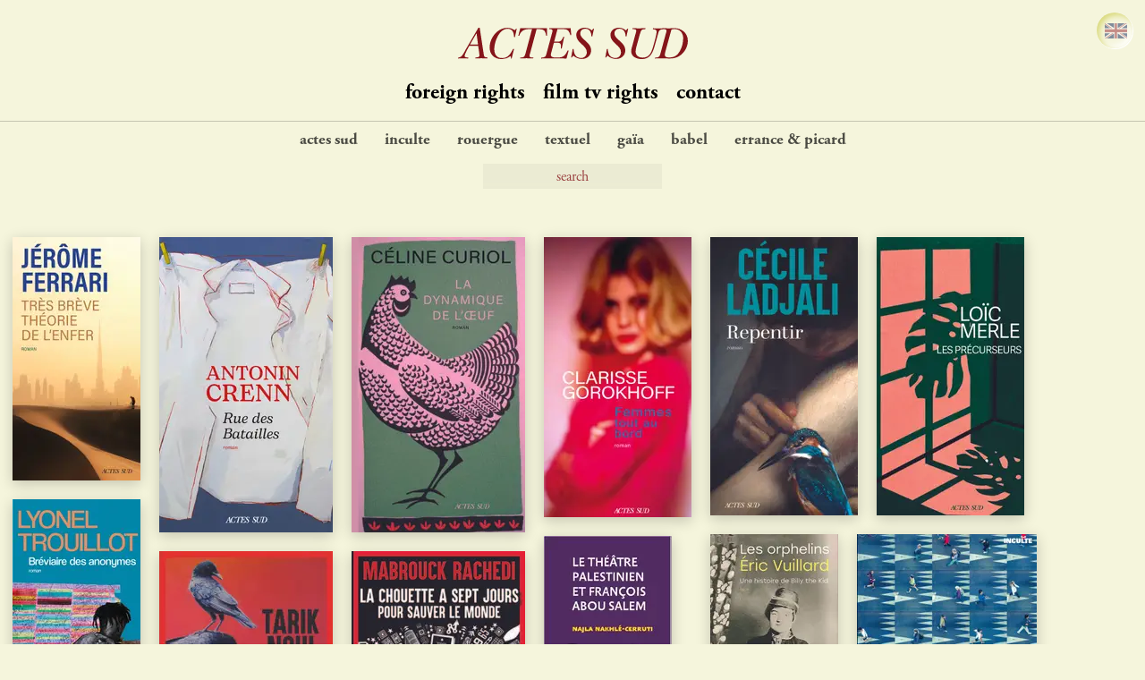

--- FILE ---
content_type: text/html; charset=utf-8
request_url: https://actes-sud-foreign-film-tv-rights.fr/droitsaudiovisuels%3Elitterature/MmYBdLHt9o
body_size: 287620
content:
<!DOCTYPE html><html lang="fr" dir="ltr" class="theme-light"><head><link rel="preload" href="/cachedimages/fonts/Regular/socialpug.2.9.0.woff" as="font" type="font/woff" crossorigin="anonymous"/><link rel="preload" href="/cachedimages/fonts/AGaramondPro-Regular.woff" as="font" type="font/woff" crossorigin="anonymous"/><link rel="preload" href="/cachedimages/fonts/AGaramondPro-Bold.woff" as="font" type="font/woff" crossorigin="anonymous"/><link rel="preload" href="/cachedimages/fonts/AGaramondPro-Italic.woff" as="font" type="font/woff" crossorigin="anonymous"/><link rel="preload" href="/cachedimages/fonts/gill_sans_mt_pro_bold.woff" as="font" type="font/woff" crossorigin="anonymous"/><style>@font-face{font-family:'Social Pug';font-style:normal;font-weight:400;font-display:swap;src:url("/cachedimages/fonts/Regular/socialpug.2.9.0.woff") format("woff")}@font-face{font-family:'garamond';font-style:normal;font-weight:400;font-display:swap;src:url("/cachedimages/fonts/AGaramondPro-Regular.woff") format("woff")}@font-face{font-family:'garamond';font-weight:bold;font-style:normal;font-display:swap;src:url("/cachedimages/fonts/AGaramondPro-Bold.woff") format("woff")}@font-face{font-family:'garamond';font-style:italic;font-weight:400;font-display:swap;src:url("/cachedimages/fonts/AGaramondPro-Italic.woff") format("woff")}@font-face{font-family:'gilsansmt';font-weight:400;font-display:swap;src:url("/cachedimages/fonts/gill_sans_mt_pro_bold.woff") format("woff")}html{background-color:beige}html,body{position:relative;width:100%;height:100%;margin:0;font-family:garamond;scrollbar-width:thin;user-select:none;-moz-user-select:none;-webkit-user-select:none;-ms-user-select:none;-webkit-touch-callout:none;-webkit-tap-highlight-color:transparent;-webkit-font-smoothing:antialiased;text-rendering:optimizeLegibility}*:focus{outline:none}*,:after,:before{box-sizing:border-box;margin:0;padding:0;border:0;vertical-align:baseline;touch-action:manipulation}a{color:inherit}picture{display:block}img{display:block}body{position:static;overflow-y:visible;overflow-x:hidden}body.inactive{overflow-y:hidden;position:relative}.author-pic-container{text-align:center;margin:0 0 0 15px}.author-pic{cursor:pointer;border-radius:50%;width:200px;height:200px;background-size:cover;background-repeat:no-repeat;background-position:center}.author-pic.small{width:75px;height:75px}@media (max-width: 700px){.author-pic{margin:10px auto}}#__next{margin-right:calc(-1 * (100vw - 100%));display:flex;flex-direction:column;min-height:100%}::-webkit-scrollbar{height:6px;width:6px}::-webkit-scrollbar-button:start:decrement,::-webkit-scrollbar-button:end:increment{background:transparent;display:none}::-webkit-scrollbar-track-piece{background:transparent}::-webkit-scrollbar-thumb:vertical,::-webkit-scrollbar-thumb:horizontal{background-color:rgba(196,201,204,0.9);border-radius:3px;display:block;height:50px}.switch{position:absolute;display:inline-block;margin-right:calc(-1 * (100vw - 100%));top:14px;right:20px;width:34px;height:34px}.switch input{opacity:0;width:0;height:0}.slider{position:absolute;display:flex;justify-content:center;align-items:center;cursor:pointer;top:0;left:0;right:0;bottom:0;transition:0.4s;width:40px;height:40px;padding:5px;border-radius:50%;background-color:beige;box-shadow:5px 5px 10px #d9d979,-5px -5px 10px #fff,inset 0px 0px 0px #cdc6c4,inset 0px 0px 0px #fff}.slider>picture>img{-webkit-user-select:none;-moz-user-select:none;-ms-user-select:none;user-select:none;width:25px;transition:0.4s;opacity:0.5;filter:grayscale(0.4)}input:hover+.slider{background-color:#fbfbf0}input:checked+.slider{box-shadow:1px 1px 1px #fff,0px 0px 1px #fff,inset 3px 3px 6px #d9d979,inset -3px -3px 6px #fff}input:checked+.slider>picture>img{transform:translateX(1px);-webkit-user-select:none;-moz-user-select:none;-ms-user-select:none;user-select:none}.masonry-container{scrollbar-width:thin;display:flex;align-items:center;justify-content:center;flex-direction:column;width:100%}.masonry{margin:34px auto 0px auto;padding-bottom:200px;transition:350ms cubic-bezier(0.4, 0, 0.2, 1);transition-property:margin-top}@media (max-width: 865px){.masonry{margin:0 auto 0 auto;padding-bottom:0px}}.masonry-img{width:100%}.masonry-cell{float:left;margin:10px;cursor:pointer;opacity:0;transform:scale(0.5)}.masonry-cell.contact{width:100%;cursor:auto;box-shadow:none;font-size:20px;-webkit-user-select:text;-moz-user-select:text;-ms-user-select:text;user-select:text}@media (max-width: 865px){.masonry-cell.contact{font-size:18px;margin-top:-20px}}.selection-status{position:absolute;margin-left:auto;margin-right:auto;left:0;right:0;top:15px;text-align:center;color:white}.selection{font-size:18px;display:flex;flex-direction:column;justify-content:center;text-align:center;align-items:center;margin-top:5px;margin-bottom:-20px}@media (max-width: 865px){.selection{margin-bottom:0px;margin-top:-25px}}.masonry-item{box-shadow:rgba(0,0,0,0.2) 0 4px 15px 0}.dialog{position:fixed;width:100vw;z-index:1000;right:0px;bottom:0px;top:0px;left:0px;opacity:0;pointer-events:none;background-color:#f5f5dc;display:flex;align-items:center;justify-content:center;-webkit-tap-highlight-color:transparent}.dialog_active{pointer-events:all}.dialog-container{display:flex;justify-content:center;height:100%;width:100%;position:relative}@media (max-width: 865px){.dialog-container{margin:0}}.dialog-content{user-select:text;-moz-user-select:text;-webkit-user-select:text;-ms-user-select:text;position:relative;width:100%;height:100%;overflow-x:hidden;overflow-y:scroll;-webkit-overflow-scrolling:touch;scrollbar-color:rgba(196,201,204,0.9) transparent;scrollbar-width:thin}.dialog-content::-webkit-scrollbar{display:block}.description-author-main{display:flex;flex-direction:column}.description-author-container{display:flex;flex-direction:row;padding-top:20px;margin:0 25px 0 25px;width:855px}@media (max-width: 882px){.description-author-container{width:auto}}@media (max-width: 565px){.description-author-container{width:auto;flex-direction:column}}.description{margin-top:-4px;width:500px;min-width:300px;padding:0 0 0 15px;white-space:normal;z-index:0;font-size:17px}@media (max-width: 750px){.description{padding:0;width:auto}}.description.author{width:680px;padding:0}@media (max-width: 870px){.description.author{width:auto}}.description-title{font-family:gilsansmt;font-size:22px;text-transform:uppercase}.description-title.author{width:-webkit-fit-content;width:-moz-fit-content;width:fit-content;cursor:pointer;color:#85151a}.description-title.surname{text-transform:capitalize}.description-divider{background-color:black;opacity:0.2;height:1px;margin:10px 0 10px 0;width:50%;margin-right:50%}@media (max-width: 770px){.description-divider{margin-left:0;margin-right:50%}}.description-divider.author{margin-left:0;margin-right:50%}.description-divider.presentation-divider{margin-left:0;margin-right:50%}.description-practical{margin:12px 0 12px 0;font-style:italic}.description-practical>pre{opacity:0.8;white-space:pre-line}.description>section>pre{text-align:justify;white-space:normal}.presentation{position:absolute;opacity:0;display:flex;flex-direction:column;justify-content:center;color:white;-webkit-backdrop-filter:blur(5px);backdrop-filter:blur(5px);background-color:rgba(0,0,0,0.6);z-index:500;margin-left:auto;margin-right:auto;left:0;top:0;height:100vh;width:100vw;min-height:250px}.presentation .practical{color:rgba(255,255,255,0.7);fill:rgba(255,255,255,0.7)}.presentation-divider{opacity:0.7;background-color:white;height:2px;margin:20px 0}.presentation-title{text-transform:uppercase;font-size:30px;text-shadow:0px 3px 8px #2a2a2a;color:#b11c23}.presentation-subtitle{font-size:20px;text-shadow:0px 3px 8px #2a2a2a;color:#b11c23}.presentation-content{overflow-y:scroll;-webkit-overflow-scrolling:touch;scrollbar-color:rgba(196,201,204,0.5) transparent;scrollbar-width:none;-ms-overflow-style:none;font-size:18px;padding:120px 0}.presentation-content::-webkit-scrollbar{display:none}.presentation-content>section{margin:auto;max-width:650px}.presentation-content .presentation-text{font-weight:400}@media (max-width: 820px){.presentation-content{padding:60px}}.image-viewer-helper{position:absolute;text-align:center;color:white;-webkit-backdrop-filter:blur(4px);backdrop-filter:blur(4px);background-color:rgba(133,21,26,0.7);padding:15px;z-index:500;width:-webkit-fit-content;width:-moz-fit-content;width:fit-content;margin-left:auto;margin-right:auto;left:0;right:0;top:-100px}.dialog-header{color:white;position:-webkit-sticky;position:sticky;bottom:0;opacity:1;align-self:center;z-index:2;display:flex;align-items:center;justify-content:center;width:100%;height:60px;min-height:60px;padding-left:20px;padding-right:20px;-webkit-backdrop-filter:blur(4px);backdrop-filter:blur(4px);background:rgba(28,28,28,0.4)}.dialog-header.inactive{opacity:0;height:0px}.dialog-lazy{max-width:905px;display:flex;flex-direction:row;margin:0 auto;align-items:center;justify-content:center}article{display:flex;position:relative;flex-direction:column;align-content:center;align-items:center;height:100%;width:100%}article.first{flex-direction:column;align-items:center}.dialog-head{display:flex;flex-direction:row;justify-content:center;padding:0 25px 0 25px}@media (max-width: 750px){.dialog-head{flex-direction:column;align-items:center}}.dialog-image{cursor:pointer;display:block;-webkit-user-select:none;-moz-user-select:none;-ms-user-select:none;user-select:none;background-size:cover;background-repeat:no-repeat;background-position:center;transform-origin:0 0}.dialog-image-real{overflow:hidden;opacity:0;width:100%}.large-image-container{position:fixed;display:flex;flex-direction:column;align-items:center;overflow:hidden;opacity:0;font-size:24px;color:black;pointer-events:none;touch-action:none;top:0;left:0;width:100vw;height:100vh;z-index:999999;transition:0.35s cubic-bezier(0.4, 0, 0.2, 1);transition-property:opacity background-color}.large-image-container.active{opacity:1;background-color:rgba(245,245,220,0.8);pointer-events:all;touch-action:none}.large-image-container.loaded{background-color:beige}.large-image-loader{position:relative;top:50%;text-align:center}.large-image{position:absolute;top:0;left:0;opacity:0}.large-image.active{opacity:1}.social{width:217px;margin-left:-31px;display:flex;-webkit-user-select:none;-moz-user-select:none;-ms-user-select:none;user-select:none;padding-left:10px;pointer-events:none}.social-button{cursor:pointer;pointer-events:none;color:#fff;background-color:rgba(0,0,0,0.4);text-decoration:none;opacity:0;transform:translate(-20px, 0px);vertical-align:middle;border-radius:50%;margin:5px;display:inline-block;min-width:46px;height:46px;line-height:46px;font-family:Social Pug;font-size:20px;font-style:normal;font-weight:400;text-align:center;vertical-align:middle}.social-button.contact{pointer-events:all;opacity:1;transform:none}.social-button.forward{opacity:1;transform:none}.social-button.forward:before{content:"\e825"}.social-button.clear{opacity:1;transform:none}.social-button.clear:before{content:"\e881"}.add{background:#3a3a3a}.twitter:before{content:"\e801"}.linkedin:before{content:"\e804"}.pinterest:before{content:"\e803"}.facebook:before{content:"\e800"}.instagram:before{content:"\e809"}.youtube{font-size:24px}.youtube:before{content:"\e810"}.dialog-nav-images-container{max-height:100vh;right:55px;position:absolute;display:flex;opacity:0;flex-direction:row;justify-content:center;align-items:center;-webkit-user-select:none;-moz-user-select:none;-ms-user-select:none;user-select:none;transition:0.35s cubic-bezier(0.4, 0, 0.2, 1);transition-property:margin, opacity, max-width, min-width}@media (max-width: 1350px){.dialog-nav-images-container{opacity:0;pointer-events:none;display:none}}.dialog-nav-controls-container-l{position:absolute;display:flex;flex-direction:column;opacity:0.6;left:0;top:0;margin:15px;z-index:501;transition:0.35s opacity}.dialog-nav-controls-container-l:hover{opacity:1}.dialog-nav-controls-container{position:absolute;right:5px}@media (max-width: 1250px){.dialog-nav-controls-container{opacity:0;display:none;pointer-events:none}}.dialog-nav-images{min-width:74px;display:inline-block;justify-content:center;max-height:100vh;align-items:center;overflow-x:hidden;overflow-y:auto;scroll-behavior:smooth;scrollbar-width:none;scrollbar-color:rgba(196,201,204,0.5) transparent;padding:5px;-ms-overflow-style:none}.dialog-nav-images::-webkit-scrollbar{display:none}.dialog-nav-image-container{height:64px;width:64px;margin-bottom:5px}.dialog-nav-image{cursor:pointer;border-radius:50%;height:100%;width:100%;background-size:cover;background-repeat:no-repeat;background-position:center}.dialog-nav-image.active{opacity:1;box-shadow:0px 0px 5px 3px rgba(126,126,126,0.8)}.dialog-nav-image.video{font-size:35px;display:flex;color:white;padding-left:7px;align-items:center;justify-content:center;background-color:#85151a}.icon-inactive{opacity:0.4 !important;pointer-events:none}.dialog-close{position:absolute;opacity:0.7;z-index:1080;right:5px;top:0px;transition:0.35s cubic-bezier(0.4, 0, 0.2, 1)}.dialog-action{fill:white;margin:5px 0}.presentation-icon{display:flex;margin-bottom:15px;align-items:center;text-align:justify}.presentation-icon.rights{color:#85151a}.presentation-icon>svg{margin:5px 10px 0 0;min-width:32px;height:32px}.menu-item input{display:none}input{font-size:16px;font-family:archer;background:transparent;padding:5px}pre{font-family:garamond}.checkmark{position:absolute;top:5px;left:-13px}.checkmark:after{content:"";position:absolute;display:none}.menu-item input:checked ~ .checkmark:after{display:block}.checkmark:after{width:5px;height:10px;border:solid black;border-width:0 3px 3px 0;transform:rotate(45deg)}.aside:after{width:5px;height:10px;border:solid white;border-width:0 3px 3px 0;transform:rotate(45deg)}.logo-container{cursor:pointer;display:flex;flex-direction:column;align-items:center;display:block;margin:0 auto}.logo{width:257px;display:flex;flex-direction:column;align-items:center;stroke-width:0;fill:#85151a;font-size:2.3em;letter-spacing:-1.5px;white-space:nowrap;margin-top:31px}.logo>picture{margin-bottom:-10px}.debug-message{position:absolute;top:0;left:0;color:green;z-index:99999999}.main{display:flex;flex-direction:column;width:100%;max-width:1360px;margin:0 auto;transition:0.35s cubic-bezier(0.4, 0, 0.2, 1)}.selection-container{display:flex;flex-direction:row}.sidebar{position:fixed;z-index:20;padding:15px 0;opacity:1;width:100%;max-height:100vh;margin:0 auto;left:0;right:0;display:flex;flex-direction:column;align-items:center;bottom:-1500px;font-weight:bold;background-color:rgba(245,245,220,0.5);-webkit-backdrop-filter:blur(15px);backdrop-filter:blur(15px);transition:0.25s cubic-bezier(0.4, 0, 0.2, 1);transition-property:bottom;overflow-x:hidden;overflow-y:auto}@media (max-width: 865px){.sidebar.active{bottom:0px}}.sidebar.active{bottom:0px}.header{position:fixed;display:flex;align-items:center;justify-content:center;z-index:500;bottom:-50px;width:100vw;transition:0.35s cubic-bezier(0.4, 0, 0.2, 1)}@media (max-width: 865px){.header{bottom:15px}}.header.hidden{bottom:-50px}.selection-icon{width:22px !important}.cart{position:relative;padding:5px;margin-bottom:5px;width:-webkit-fit-content;width:-moz-fit-content;width:fit-content;cursor:pointer;border-radius:50px;background:beige}.icon-container{display:flex;border-radius:50%;background:rgba(0,0,0,0.4);min-height:46px;height:46px;width:46px;margin:5px;cursor:pointer}.icon-container.header{margin:auto}.icon-container.small{height:35px;width:35px;min-height:auto}.icon-container.small svg{display:block;margin:auto;height:25px;width:25px;fill:white}.share{background:rgba(0,0,0,0.4);cursor:pointer;text-decoration:none;font-size:26px;color:white;min-width:46px;height:46px;border-radius:50%;margin:5px;z-index:2}.share:before{content:"\e883"}.icon-container-social{display:flex;min-width:46px;line-height:46px;font-family:Social Pug;font-style:normal;font-weight:400;text-align:center;vertical-align:middle}.search{width:200px;position:relative;color:#85151a;background:#0000000a;text-align:center;margin-top:5px}.search:focus{background:#00000017}.search:focus::-moz-placeholder{color:transparent}.search:focus:-ms-input-placeholder{color:transparent}.search:focus::placeholder{color:transparent}.search.aside{height:35px;margin:5px 0}.contacts{margin:0px auto;display:flex;flex-direction:row}@media (max-width: 550px){.contacts{flex-direction:column}}.search+svg{visibility:hidden}.search:-moz-placeholder-shown+svg{visibility:visible}.search:-ms-input-placeholder+svg{visibility:visible}.search:placeholder-shown+svg{visibility:visible}.search::-moz-placeholder{text-align:center;color:#85151a;opacity:0.8;font-family:garamond;font-size:16px}.search:-ms-input-placeholder{text-align:center;color:#85151a;opacity:0.8;font-family:garamond;font-size:16px}.search::placeholder{text-align:center;color:#85151a;opacity:0.8;font-family:garamond;font-size:16px}.search-icon{opacity:0.5;z-index:2;height:18px;width:18px}.icon-container svg{display:block;margin:auto;height:30px;width:30px;fill:white}.author-button:first-letter{text-transform:uppercase}.author-button{display:flex;flex-direction:column;align-items:center;font-family:gilsansmt;color:#85151a;font-size:22px;padding:5px}.author-close{fill:white;transition:0.35s cubic-bezier(0.4, 0, 0.2, 1)}@media (max-width: 865px){.author-close{opacity:0.7;pointer-events:all}}.menu-filters-separator{width:100%;height:1px;background-color:black;opacity:0.2}.menu-filters{display:flex;flex-direction:row;justify-content:center;align-items:center;flex-wrap:wrap;padding:10px 0}.menu-filters.aside{margin:10px 0;flex-direction:column}.menu{position:-webkit-sticky;position:sticky;-webkit-backdrop-filter:blur(10px);backdrop-filter:blur(10px);background-color:rgba(245,245,220,0.8);min-height:40px;top:0;z-index:2;display:flex;flex-direction:column;justify-content:center;align-items:center;padding:10px 0;text-align:center;font-size:18px;font-weight:bold;text-decoration:none;transition:150ms}@media (max-width: 865px){.menu{opacity:0;pointer-events:none !important;height:0}}.menu-item{position:relative;text-transform:uppercase;cursor:pointer;-webkit-user-select:none;-webkit-touch-callout:none;text-transform:lowercase;white-space:nowrap;margin:5px 10px}.menu-item.filter:hover{color:#85151a}.menu-item.publishinghouse{margin:0 15px;opacity:0.7}.menu-item.publishinghouse.aside{font-size:20px;margin:8px 0;color:white}.menu-item.publishinghouse:hover{opacity:1}.menu-item.menu-item-selection{text-decoration:underline}.menu-item.selection{margin:0 15px;opacity:0.5}@media (max-width: 480px){.menu-item.selection{width:46px}.menu-item.selection>span{visibility:collapse;width:0}}.menu-item.selection:hover{opacity:1}.menu-item_active.filter{color:#85151a}.menu-item_active.age{opacity:1}.ripple{position:relative;overflow:hidden}.ripple .rippleContainer{position:absolute;top:0;right:0;bottom:0;left:0}.ripple .rippleContainer span{transform:scale(0);border-radius:100%;box-shadow:0px 0px 15px 15px #85151a;position:absolute;opacity:0.2;background-color:#85151a;-webkit-animation:ripple 850ms;animation:ripple 850ms}@-webkit-keyframes ripple{to{opacity:0;transform:scale(2)}}@keyframes ripple{to{opacity:0;transform:scale(2)}}:export{topBarHeight:70px;mobileSize:900px;medium:865px}
</style><title>Actes Sud foreign rights catalog</title><meta charSet="utf-8"/><link rel="manifest" href="/manifest.json"/><link rel="apple-touch-icon" href="/images/icons/apple-touch-192x192.png"/><meta name="description" content="Actes Sud foreign rights catalog"/><meta name="viewport" content="width=device-width, initial-scale=1, minimum-scale=1"/><meta name="theme-color" content="#85151a"/><link rel="icon" href="/images/icons/icon-16x16.png" sizes="16x16"/><link rel="icon" href="/images/icons/icon-32x32.png" sizes="32x32"/><link rel="icon" href="/images/icons/icon-120x120.png" sizes="120x120"/><meta itemprop="name" content="Actes Sud foreign rights catalog"/><meta property="og:title" content="Actes Sud foreign rights catalog"/><meta name="keywords" content="actes-sud-foreign-film-tv-rights.fr, foreign rights, catalog"/><meta name="author" content="actes-sud-foreign-film-tv-rights.fr"/><meta itemprop="url" content="http://actes-sud-foreign-film-tv-rights.fr"/><link rel="canonical" href="http://actes-sud-foreign-film-tv-rights.fr/droitsaudiovisuels%3Elitterature/MmYBdLHt9o"/><meta property="og:type" content="website"/><meta property="og:description" content="Actes Sud foreign rights catalog"/><meta property="og:image" content="http://actes-sud-foreign-film-tv-rights.fr/cachedimages/logo.jpeg"/><meta name="twitter:image" content="http://actes-sud-foreign-film-tv-rights.fr/cachedimages/logo.jpeg"/><meta name="twitter:description" content="Actes Sud foreign rights catalog"/><meta property="og:site_name" content="Actes Sud foreign rights catalog"/><meta property="og:url" content="http://actes-sud-foreign-film-tv-rights.fr/droitsaudiovisuels%3Elitterature/MmYBdLHt9o"/><meta name="twitter:url" content="http://actes-sud-foreign-film-tv-rights.fr/droitsaudiovisuels%3Elitterature/MmYBdLHt9o"/><meta name="twitter:title" content="Actes Sud foreign rights catalog"/><meta name="twitter:site" content="Actes Sud foreign rights catalog"/><meta name="twitter:creator" content="actes-sud-foreign-film-tv-rights.fr"/><meta name="next-head-count" content="27"/><noscript data-n-css="true"></noscript><link rel="preload" href="/_next/static/chunks/main-3b03ac6461034053213c.js" as="script"/><link rel="preload" href="/_next/static/chunks/webpack-145180a1a99dc420ad0b.js" as="script"/><link rel="preload" href="/_next/static/chunks/framework.8299dc80fe738d1535de.js" as="script"/><link rel="preload" href="/_next/static/chunks/8313d723.bcac90916e5f3fe69cf6.js" as="script"/><link rel="preload" href="/_next/static/chunks/commons.e3dcd4a541bc01752005.js" as="script"/><link rel="preload" href="/_next/static/chunks/8e6e670c2b849d6f341a3705214c48e7336062e8.5a6e93bc604aae1041bd.js" as="script"/><link rel="preload" href="/_next/static/chunks/pages/_app-cdf61ad081e7172007e0.js" as="script"/><link rel="preload" href="/_next/static/chunks/6c39b8537fa0ff03ebd1af7b0409f004e92dcaa5.0f66b7dc83ca98c91ac7.js" as="script"/><link rel="preload" href="/_next/static/chunks/84afd3ba861b78d1ee8fdd5020b73ae8180797d2.4ba785b320ecb9eef5e2.js" as="script"/><link rel="preload" href="/_next/static/chunks/pages/index-98ebd8e53e7afbbd063e.js" as="script"/></head><body><div id="__next"><aside class="header "><div class="icon-container"><svg version="1.1" viewBox="0 0 32 32" xmlns="http://www.w3.org/2000/svg"><path d="M4,10h24c1.104,0,2-0.896,2-2s-0.896-2-2-2H4C2.896,6,2,6.896,2,8S2.896,10,4,10z M28,14H4c-1.104,0-2,0.896-2,2  s0.896,2,2,2h24c1.104,0,2-0.896,2-2S29.104,14,28,14z M28,22H4c-1.104,0-2,0.896-2,2s0.896,2,2,2h24c1.104,0,2-0.896,2-2  S29.104,22,28,22z"></path></svg></div></aside><section class="logo-container"><div class="logo"><svg xmlns="http://www.w3.org/2000/svg" viewBox="0 0 256.8 35.3"><path d="M28.4 27.9c.2 1 .5 3.8 1 4.5.7 1 2.6 1 3.7 1.1l-.3 1.1-6.9-.2-6.7.2.3-1.1c2-.2 4.4.1 4.4-2.5l-.3-3.1-1.1-7.4h-10l-2.3 4.3c-.4.8-2.9 5.7-2.9 7.2 0 1.6 3.3 1.5 4.2 1.6l-.3 1.1-5.9-.2-5.3.2.3-1.1c1.7-.3 2.8-.6 4-2 1.4-1.5 3.3-5.2 4.3-7.1L22.7.1h1.5zm-6.1-9L20.7 6.1l-7.3 12.8zM59.9 34.7h-.6l-.6-2.7a16.6 16.6 0 01-10.5 3.3c-7.8 0-12.9-5.4-12.9-13.1C35.3 11.6 43.9.1 55.1.1c3.4 0 5.4 1 8.2 2.7L65.1.9h.5l-2 9.6h-1c-.3-4.9-1.4-9.3-7.2-9.3-9.7 0-14.9 15-14.9 23 0 5.7 2.6 10 8.7 10 6.9 0 9.5-5 12.3-10.3h1.1zM80.8 27.8c-.2.8-1 3.2-1 4 0 2 2.7 1.7 4.5 1.7l-.4 1.1-7.5-.2-7.1.2.3-1.1c4.5.2 4.9-1.4 6-5.3l7.1-26.7c-7.1 0-11.7.1-14.4 7.6h-1L69.6.4a811.4 811.4 0 0029.9 0v8.7h-1c-1.1-6.8-2.9-7.6-10.7-7.6zM93.2 33.5c4.5.2 4.9-1.4 5.9-5.3l5.6-20.9c.2-.8.9-3.1.9-3.9 0-1.9-2.5-1.9-3.9-1.9l.3-1.1 6.5.2 17.3-.2.7 7.9h-1c-1.5-5.4-3.7-6.7-7.5-6.7h-6.9l-3.7 14.1h4c3 0 4.3-1 6.3-5.5h.9l-2.7 13.2h-1c0-1.8.7-4.9-1.3-6-.6-.4-1.7-.5-2.8-.5h-3.7l-2.9 11c-.3.9-.5 1.8-.5 2.7 0 3.5 5.7 3 7.7 3 6.3 0 8.4-2.3 11-7.8h1.2l-2.4 8.9-21.1-.2-7.2.2zM151.2 1.1h.7L150 9.9h-.9c-.2-5-2.1-8.8-7-8.8-3 0-5.5 2.1-5.5 5.2 0 7 12.1 9.8 12.1 19.3 0 5.8-4.6 9.6-10.3 9.6-3.4 0-7.2-1.4-9.6-3.8l-1.7 2.1h-.7l1.7-9.6h1c.4 5.4 2.2 10.2 8.5 10.2 3.7 0 6.3-2.9 6.3-6.5 0-7.9-11.8-10.4-11.8-19.3 0-5.3 4.4-8.3 9.3-8.3 3.1 0 5.7 1 8.1 3zM189.4 1.1h.7l-1.9 8.8h-.9c-.2-5-2.1-8.8-7-8.8-3 0-5.5 2.1-5.5 5.2 0 7 12.1 9.8 12.1 19.3 0 5.8-4.7 9.6-10.3 9.6-3.4 0-7.2-1.4-9.6-3.8l-1.7 2.1h-.7l1.7-9.6h1c.4 5.4 2.2 10.2 8.5 10.2 3.7 0 6.3-2.9 6.3-6.5 0-7.9-11.8-10.4-11.8-19.3 0-5.3 4.4-8.3 9.3-8.3 3.1 0 5.7 1 8.1 3zM198.2 7.4c.3-.9 1-3.1 1-4 0-2.1-3.3-1.8-4.5-1.8l.3-1.1 6.8.2 7.8-.2-.3 1.1c-1.4.1-3.5.1-4.4 1.3-.8 1-1.8 4.8-2.2 6l-3.2 11.9c-.5 2-1.1 3.9-1.1 5.9 0 4.6 3.6 7 7.9 7 7.4 0 9.7-5.7 11.5-11.8 1-3.3 4.1-14.4 4.1-17.3 0-2.7-2.2-2.8-4.2-2.9l.3-1.1 5.5.2 5.8-.2-.3 1.1c-4.2 0-4.9 2.6-5.7 6.1l-2.7 9.6c-2.5 8.7-4.5 17.9-15.3 17.9-5.6 0-11.8-2.4-11.8-8.9 0-2.2 1-5.1 1.6-7.2z"></path><path d="M228.7.5l6.9.2 5.1-.2c4.1-.2 7.9.8 11.2 3.5 3.3 2.7 4.9 6.6 4.9 10.7 0 5.5-2.4 10.8-6.3 14.6-4.3 4.2-9 5.5-14.9 5.4l-9-.2-6.5.2.3-1.1c4.5.2 4.9-1.4 6-5.3L232 7.4c.3-.9 1-3.1 1-4 0-2.1-3.3-1.8-4.5-1.8zm3.5 24.5c-.4 1.4-1.1 4-1.1 5.5 0 2.9 2.9 3 5.1 3 5.8 0 9.2-2.6 11.9-7.6a30 30 0 003.5-13.8c0-6.8-4.2-11.2-10.8-10.5-2.5.3-2.3-.1-2.9 2.5z"></path></svg></div></section><label class="switch" title="langage"><input type="checkbox"/><span class="slider"><picture><source srcSet="/cachedimages/fr-xs.png, /cachedimages/fr-xs_x2.png 2x" type="image/png"/><img alt="lang_flag" src="/cachedimages/fr-xs.png" draggable="false"/></picture></span></label><main class="main"><header class="menu"><div class="menu-filters menu-filters0" style="font-size:24px"><a class="menu-item filter filter0 ">Droits étrangers</a><a class="menu-item filter filter0 ">Droits Audiovisuels</a><a class="menu-item filter ">contact</a></div><hr class="menu-filters-separator"/><div class="menu-filters menu-filters-bottom"><label class="menu-item publishinghouse ">Actes Sud<input type="checkbox" class="publishinghouse-input" value="Actes Sud"/><span class="checkmark"></span></label><label class="menu-item publishinghouse ">Inculte<input type="checkbox" class="publishinghouse-input" value="Inculte"/><span class="checkmark"></span></label><label class="menu-item publishinghouse ">Rouergue<input type="checkbox" class="publishinghouse-input" value="Rouergue"/><span class="checkmark"></span></label><label class="menu-item publishinghouse ">Textuel<input type="checkbox" class="publishinghouse-input" value="Textuel"/><span class="checkmark"></span></label><label class="menu-item publishinghouse ">Gaïa<input type="checkbox" class="publishinghouse-input" value="Gaïa"/><span class="checkmark"></span></label><label class="menu-item publishinghouse ">Babel<input type="checkbox" class="publishinghouse-input" value="Babel"/><span class="checkmark"></span></label><label class="menu-item publishinghouse ">Errance &amp; Picard<input type="checkbox" class="publishinghouse-input" value="Errance &amp; Picard"/><span class="checkmark"></span></label></div><input type="input" class="search top" aria-label="Search" autoComplete="current-password" placeholder="recherche" value=""/></header><div class="masonry-container"><main class="main"><div class="masonry"><div id="masonryItem_0" style="height:272px;width:143px" class="masonry-cell"></div><div id="masonryItem_1" style="height:330px;width:194px" class="masonry-cell"></div><div id="masonryItem_2" style="height:330px;width:194px" class="masonry-cell"></div><div id="masonryItem_3" style="height:313px;width:165px" class="masonry-cell"></div><div id="masonryItem_4" style="height:311px;width:165px" class="masonry-cell"></div><div id="masonryItem_5" style="height:311px;width:165px" class="masonry-cell"></div><div id="masonryItem_6" style="height:272px;width:143px" class="masonry-cell"></div><div id="masonryItem_7" style="height:271px;width:143px" class="masonry-cell"></div><div id="masonryItem_8" style="height:271px;width:201px" class="masonry-cell"></div><div id="masonryItem_9" style="height:309px;width:194px" class="masonry-cell"></div><div id="masonryItem_10" style="height:321px;width:194px" class="masonry-cell"></div><div id="masonryItem_11" style="height:299px;width:201px" class="masonry-cell"></div><div id="masonryItem_12" style="height:289px;width:187px" class="masonry-cell"></div><div id="masonryItem_13" style="height:285px;width:187px" class="masonry-cell"></div><div id="masonryItem_14" style="height:285px;width:187px" class="masonry-cell"></div><div id="masonryItem_15" style="height:285px;width:187px" class="masonry-cell"></div><div id="masonryItem_16" style="height:316px;width:201px" class="masonry-cell"></div><div id="masonryItem_17" style="height:322px;width:194px" class="masonry-cell"></div><div id="masonryItem_18" style="height:311px;width:194px" class="masonry-cell"></div><div id="masonryItem_19" style="height:331px;width:194px" class="masonry-cell"></div><div id="masonryItem_20" style="height:311px;width:165px" class="masonry-cell"></div><div id="masonryItem_21" style="height:272px;width:143px" class="masonry-cell"></div><div id="masonryItem_22" style="height:311px;width:165px" class="masonry-cell"></div><div id="masonryItem_23" style="height:311px;width:165px" class="masonry-cell"></div><div id="masonryItem_24" style="height:311px;width:165px" class="masonry-cell"></div><div id="masonryItem_25" style="height:311px;width:165px" class="masonry-cell"></div><div id="masonryItem_26" style="height:274px;width:179px" class="masonry-cell"></div><div id="masonryItem_27" style="height:272px;width:143px" class="masonry-cell"></div><div id="masonryItem_28" style="height:272px;width:143px" class="masonry-cell"></div><div id="masonryItem_29" style="height:272px;width:143px" class="masonry-cell"></div><div id="masonryItem_30" style="height:272px;width:201px" class="masonry-cell"></div><div id="masonryItem_31" style="height:294px;width:201px" class="masonry-cell"></div><div id="masonryItem_32" style="height:294px;width:201px" class="masonry-cell"></div><div id="masonryItem_33" style="height:294px;width:201px" class="masonry-cell"></div><div id="masonryItem_34" style="height:309px;width:194px" class="masonry-cell"></div><div id="masonryItem_35" style="height:285px;width:187px" class="masonry-cell"></div><div id="masonryItem_36" style="height:285px;width:187px" class="masonry-cell"></div><div id="masonryItem_37" style="height:285px;width:187px" class="masonry-cell"></div><div id="masonryItem_38" style="height:285px;width:187px" class="masonry-cell"></div><div id="masonryItem_39" style="height:285px;width:187px" class="masonry-cell"></div><div id="masonryItem_40" style="height:286px;width:187px" class="masonry-cell"></div><div id="masonryItem_41" style="height:320px;width:194px" class="masonry-cell"></div><div id="masonryItem_42" style="height:321px;width:194px" class="masonry-cell"></div><div id="masonryItem_43" style="height:321px;width:194px" class="masonry-cell"></div><div id="masonryItem_44" style="height:320px;width:194px" class="masonry-cell"></div><div id="masonryItem_45" style="height:272px;width:143px" class="masonry-cell"></div><div id="masonryItem_46" style="height:274px;width:187px" class="masonry-cell"></div><div id="masonryItem_47" style="height:321px;width:194px" class="masonry-cell"></div><div id="masonryItem_48" style="height:321px;width:194px" class="masonry-cell"></div><div id="masonryItem_49" style="height:271px;width:143px" class="masonry-cell"></div><div id="masonryItem_50" style="height:272px;width:143px" class="masonry-cell"></div><div id="masonryItem_51" style="height:320px;width:194px" class="masonry-cell"></div><div id="masonryItem_52" style="height:321px;width:194px" class="masonry-cell"></div><div id="masonryItem_53" style="height:272px;width:143px" class="masonry-cell"></div><div id="masonryItem_54" style="height:321px;width:194px" class="masonry-cell"></div><div id="masonryItem_55" style="height:272px;width:143px" class="masonry-cell"></div><div id="masonryItem_56" style="height:320px;width:194px" class="masonry-cell"></div><div id="masonryItem_57" style="height:344px;width:208px" class="masonry-cell"></div><div id="masonryItem_58" style="height:343px;width:208px" class="masonry-cell"></div><div id="masonryItem_59" style="height:309px;width:194px" class="masonry-cell"></div><div id="masonryItem_60" style="height:316px;width:201px" class="masonry-cell"></div><div id="masonryItem_61" style="height:273px;width:201px" class="masonry-cell"></div><div id="masonryItem_62" style="height:273px;width:201px" class="masonry-cell"></div><div id="masonryItem_63" style="height:294px;width:201px" class="masonry-cell"></div><div id="masonryItem_64" style="height:294px;width:201px" class="masonry-cell"></div><div id="masonryItem_65" style="height:294px;width:201px" class="masonry-cell"></div><div id="masonryItem_66" style="height:294px;width:201px" class="masonry-cell"></div><div id="masonryItem_67" style="height:296px;width:201px" class="masonry-cell"></div><div id="masonryItem_68" style="height:294px;width:201px" class="masonry-cell"></div><div id="masonryItem_69" style="height:294px;width:201px" class="masonry-cell"></div><div id="masonryItem_70" style="height:294px;width:201px" class="masonry-cell"></div><div id="masonryItem_71" style="height:294px;width:201px" class="masonry-cell"></div><div id="masonryItem_72" style="height:323px;width:201px" class="masonry-cell"></div><div id="masonryItem_73" style="height:285px;width:187px" class="masonry-cell"></div><div id="masonryItem_74" style="height:291px;width:187px" class="masonry-cell"></div><div id="masonryItem_129" style="height:271px;width:143px" class="masonry-cell"></div><div id="masonryItem_130" style="height:272px;width:143px" class="masonry-cell"></div><div id="masonryItem_132" style="height:271px;width:143px" class="masonry-cell"></div><div id="masonryItem_133" style="height:272px;width:143px" class="masonry-cell"></div><div id="masonryItem_134" style="height:272px;width:143px" class="masonry-cell"></div><div id="masonryItem_135" style="height:299px;width:215px" class="masonry-cell"></div><div id="masonryItem_136" style="height:296px;width:215px" class="masonry-cell"></div><div id="masonryItem_137" style="height:294px;width:215px" class="masonry-cell"></div><div id="masonryItem_139" style="height:294px;width:215px" class="masonry-cell"></div><div id="masonryItem_144" style="height:294px;width:215px" class="masonry-cell"></div><div id="masonryItem_147" style="height:294px;width:215px" class="masonry-cell"></div><div id="masonryItem_148" style="height:294px;width:215px" class="masonry-cell"></div><div id="masonryItem_150" style="height:271px;width:143px" class="masonry-cell"></div><div id="masonryItem_151" style="height:274px;width:143px" class="masonry-cell"></div><div id="masonryItem_152" style="height:270px;width:143px" class="masonry-cell"></div></div></main></div></main><div class="dialog"><div class="dialog-nav-controls-container-l"></div><div class="dialog-content" draggable="false"></div><div class="dialog-nav-images-container"></div><div class="dialog-nav-controls-container"><div class="dialog-action icon-container "><svg viewBox="0 0 32 32" xmlns="http://www.w3.org/2000/svg"><path d="M17.063 11.835l5.91 5.91a1.4 1.4 0 0 1 0 1.97l-.493.494c-.804.7-1.534-.354-2.075-.895l-4.3-4.51-4.88 4.88c-.54.54-1.06 1.226-1.6.685l-.6-.652a1.4 1.4 0 0 1 0-1.97l5.913-5.91c.3-.29.68-.42 1.063-.4.38-.022.77.108 1.063.4h0z"></path></svg></div><div class="dialog-action icon-container "><svg viewBox="0 0 32 32" xmlns="http://www.w3.org/2000/svg"><path d="M14.936 20.165l-5.9-5.9a1.4 1.4 0 0 1 0-1.97l.493-.494c.804-.7 1.534.354 2.075.895l4.3 4.5 4.88-4.88c.54-.54 1.06-1.226 1.6-.685l.6.652a1.4 1.4 0 0 1 0 1.97l-5.913 5.9c-.3.3-.68.42-1.063.4-.38.022-.77-.108-1.063-.4h0l.001.002z"></path></svg></div></div><div class="dialog-close icon-container"><svg version="1.1" viewBox="0 0 32 32" width="32px" xmlns="http://www.w3.org/2000/svg"><path d="M20.377,16.519l6.567-6.566c0.962-0.963,0.962-2.539,0-3.502l-0.876-0.875c-0.963-0.964-2.539-0.964-3.501,0  L16,12.142L9.433,5.575c-0.962-0.963-2.538-0.963-3.501,0L5.056,6.45c-0.962,0.963-0.962,2.539,0,3.502l6.566,6.566l-6.566,6.567  c-0.962,0.963-0.962,2.538,0,3.501l0.876,0.876c0.963,0.963,2.539,0.963,3.501,0L16,20.896l6.567,6.566  c0.962,0.963,2.538,0.963,3.501,0l0.876-0.876c0.962-0.963,0.962-2.538,0-3.501L20.377,16.519z"></path></svg></div><div class="image-viewer-helper"></div></div></div><script id="__NEXT_DATA__" type="application/json">{"props":{"pageProps":{"page":"droitsaudiovisuels%3Elitterature","items":[{"imgs":[{"name":"PYNdHLQne6","text":"","h_l":1368,"w_l":720,"h_m":665,"w_m":350,"h_s":272,"w_s":143}],"tag":"Droits étrangers\u003etous les livres,Droits étrangers\u003eLittérature,Droits Audiovisuels\u003eTous les livres,Droits Audiovisuels\u003eLittérature","id":"VTIBNkRIwd","index":0,"title":"Très brève théorie de l’enfer","titleCover":"","subtitle":"","contributors":"","presentation":"Cycle “Contes de l’indigène et du voyageur” II\n\nPar deux histoires parallèles – la vie d’une famille occidentale installée aux Émirats et celle de leur employée Kaveesha, dont on découvre le parcours depuis son départ du Sri Lanka vingt-cinq ans plus tôt –, Jérôme Ferrari poursuit l’observation des différentes modalités de notre rapport à l’autre. Expatrié/immigré : deux manières d’être étranger, deux mots qui condensent deux réalités (richesse et pauvreté) séparées par un mur que l’empathie ne peut abattre. Après l’exploration du tourisme de masse (Nord sentinelle), ce nouveau Conte de l’indigène et du voyageur est librement inspiré des années d’enseignement de l’auteur dans les lycées français d’Alger et d’Abu Dhabi.\nNé à Paris en 1968, Jérôme Ferrari enseigne la philosophie en classes préparatoires. Il a obtenu le prix Goncourt en 2012 pour Le Sermon sur la chute de Rome. Toute son œuvre est publiée aux éditions Actes Sud. À son image a reçu le prix Le Monde 2018 et le prix Méditerranée la même année.\n\nÀ propos de Nord Sentinelle :\n\n« Jérôme Ferrari est un magicien du style. » France Culture\n\n« Avec une verve assassine, Jérôme Ferrari nous livre sa version corse et corsée de La Conjuration des imbéciles. Son style imparable et son ironie cinglante irriguent cette satire féroce qui, tout en passant à la moulinette les dégâts du tourisme de masse, prend d’abord pour cible l’imbécillité criminelle, la gloriole absurde et l’idiotie arborée en bandoulière. » Paris Match\n\n« Il y a quelque chose de miraculeux à ce que tous les tons et fils narratifs du roman s’imbriquent. Cela tient autant à l’écriture de Ferrari, d’une ampleur limpide, qu’à l’intelligence et la beauté avec lesquelles il décrit la bêtise et la laideur. » Le Monde Des Livres","presentation_en":"A Very Brief Theory of Hell. “Tales of the Native and the Traveller” Cycle II\n\nIn recounting two parallel stories – the life of a Western family in the Emirates and the one of their employee Kaveesha since leaving Sri Lanka 25 years previously – Jérôme Ferrari continues his exploration of our different ways of relating to other people. Expatriate and immigrant are two words which crystallise the gulf between being a wealthy and an impoverished foreigner, which no amount of empathy can bridge. Having previously addressed the theme of mass tourism (Nord sentinelle), in this new Tale of the Native and the Traveller the author has drawn on his years of teaching in French schools in Algiers and Abu Dhabi.\nBorn in Paris in 1968, Jérôme Ferrari teaches philosophy to students preparing the admission examinations for France’s most prestigious higher education establishments. He won the Prix Goncourt in 2012 for Le Sermon sur la chute de Rome, and all of his works have been published by Actes Sud. À son image won the Prix Le Monde in 2018 and the Prix Méditerranée the same year.\n\n“Jérôme Ferrari is a magician of style.” France Culture\n\n“With his deadly verve, Jérôme Ferrari serves up a spicy Corsican version of A Confederacy of Dunces. His inimitable style and biting irony admirably serve this ferocious satire of the perils of mass tourism, dim-witted criminality, absurdly misplaced vanity and the imbecility of violence.” Paris Match\n\n“There is something miraculous in the way that that all the narrative threads and registers are woven together. This is as much down to Ferrari’s expansively limpid prose as to the elegant insight with which he describes stupidity and ugliness.” Le Monde des Livres","practical":"Roman (mars 2026)\n“Domaine français” • 10 × 19 cm • 144 pages","practical_en":"Novel (March 2026)\n“Domaine français” • 10 × 19 cm • 144 pages","awards":"","awards_en":"","rightsSold":"Droits sous option en espagnol (monde) (Libros del Asteroide), italien (Edizioni e/o), allemand (Secession Verlag) et turc (Everest)","rightsSold_en":"Rights under option in Spanish (World) (Libros del Asteroide), Italian (Edizioni e/o), German (Secession Verlag) and Turkish (Everest)","video":"","ageLevel":[],"emotions":[],"writers":["-RzwrmTcmU"],"publishingHouse":"Actes Sud","archive":false},{"imgs":[{"name":"DiiCBvhlHX","text":"","h_l":2000,"w_l":1175,"h_m":1192,"w_m":700,"h_s":330,"w_s":194},{"name":"TQH-T9Up1n","text":"","h_l":2000,"w_l":1414,"h_m":990,"w_m":700,"h_s":233,"w_s":165},{"name":"e0FT10Dq3M","text":"","h_l":2000,"w_l":1414,"h_m":990,"w_m":700,"h_s":233,"w_s":165}],"tag":"Droits étrangers\u003etous les livres,Droits étrangers\u003eRentrée Littéraire,Droits étrangers\u003eLittérature,Droits Audiovisuels\u003eTous les livres,Droits Audiovisuels\u003eLittérature","id":"CNPDl2M1iI","index":1,"title":"Rue des Batailles","titleCover":"","subtitle":"","contributors":"","presentation":"“Un homme a disparu. Il s’appelait Jules, Napoléon, Prosper, et le nom de son père. Son nom est celui de ma mère, et de toutes les personnes qui ont vécu avant elle et me relient à lui. Il a habité le numéro 1 de la rue des Batailles dans le courant de l’année 1862. Avant et après, il a connu d’autres lieux. Des gens l’ont aimé. Ils ne savent pas ce qu’il est devenu.” Autour de cette figure absente, Antonin Crenn construit un brillant récit en spirale, à la fois intime et historique.\n\n\u003ci\u003e\"Rue des Batailles\u003c/i\u003e n’est pas une enquête : je ne cherche pas pourquoi, ni comment Jules a disparu. L’important est de se souvenir qu’il a été présent, puis absent. On dit que le vide attire. Il fait peur, il désta­bilise, il crée un vertige. On détourne le regard ou on y saute à pieds joints.\nQu’est-ce qu’il produit chez celles et ceux qui l’ont connu, ce vide causé par Jules ?\nJ’ai construit tout le puzzle autour de la pièce manquante. J’ai consulté des archives. J’ai trouvé les parents qui ont précédé Jules et l’enfant qui l’a suivi. Et les enfants de son enfant. Et ainsi de suite, jusqu’à ma mère. Jusqu’à moi. La mort de mes parents a laissé un trou, un manque, que je tente de combler en écrivant tous les récits retrouvés. Je note les motifs qui se répètent : la disparition de ceux qu’on aime et des lieux où ils ont vécu.\nJules grandit à Épinal, puis à Tours, suivant les déplacements de son père vétérinaire militaire. Orphelin à quatorze ans, il est envoyé à Paris chez le musicien François Delsarte que son père avait connu à Cambrai. Dans cet appartement familial de la rue des Batailles, accolé à l’usine métallurgique Cail, il partage la chambre du fils Adrien qui devient son ami, son frère adopté, son compagnon de bohème pas si insouciant. Je trace les généalogies autant que les liens choisis. Jules rencontre Elmina à Montmartre et part en Espagne avec elle, embarqués dans l’épopée du chemin de fer naissant. Ils reviennent avec Maurice, leur fils né à Madrid. Quand Jules disparaît, il a cinq ans. Il doit vivre avec un fantôme. Un an plus tard, le drame intime de Maurice et Elmina devient le sort de tout le monde : après les sièges de Paris et l’écrasement sanglant de la Commune, des milliers de pères et de mères sont notés absents. Rue des Batailles est aussi une histoire de la violence politique (les révolutions et les guerres), des démolitions à grande échelle (les travaux de Paris sous le Second Empire, la rue des Batailles rasée pour devenir l’avenue d’Iéna), des bouleversements qui nous dépassent et nous englobent.\nLe XIXe siècle parle de notre présent ; je suis Jules, Maurice, Elmina, Adrien, tous les personnages à la fois. On parcourt le passé et le présent qui se superposent. \u003ci\u003eRue des Batailles\u003c/i\u003e est un cycle, une boucle temporelle, une spirale dont chaque tour nous rapproche du cœur du récit, c’est-à-dire du vide.\" A.C.","presentation_en":"“A man has disappeared. His name was Jules, Napoléon, Prosper, and his father’s surname was my mother’s (and that of all the people who lived before her and connect me to him). He lived at Number 1, Rue des Batailles, in 1862. Before and after then, he lived elsewhere. There were people who loved him, and they don’t know what became of him.” Around this absent figure, Antonin Crenn constructs a brilliant spiral of a tale that encompasses both the private and the historical.","practical":"Roman (janvier 2026)\n13,5 × 23 cm / 368 pages","practical_en":"Novel (January 2026)\n13,5 × 23 cm / 368 pages","awards":"","awards_en":"","rightsSold":"« C'est un des textes les plus déroutants, inclassables (roman, histoire, autofiction ?), séduisants, quasiment addictifs et impossibles à résumer que l'on ait lu depuis longtemps. » Jean-Claude Perrier, Livres Hebdo","rightsSold_en":"","video":"\u003cbr /\u003e\u003cdiv style=\"padding-top:56.25%;width:100%;position:relative\"\u003e\u003ciframe style=\"position:absolute;top:0;left:0;width:100%;height:100%\" src=\"https://www.youtube.com/embed/F_a-qdM35AI\" frameborder=\"0\" allow=\"accelerometer; autoplay; encrypted-media; gyroscope; picture-in-picture\" allowfullscreen\u003e\u003c/iframe\u003e\u003c/div\u003e\u003cbr /\u003e","ageLevel":[],"emotions":[],"writers":["Naxk65_zP7"],"publishingHouse":"Actes Sud"},{"imgs":[{"h_l":901,"w_m":350,"w_l":529,"h_m":596,"name":"YiWvno6O1t","w_s":194,"text":"","h_s":330},{"name":"yW2gBjBX7L","text":"","h_l":2000,"w_l":1414,"h_m":990,"w_m":700,"h_s":233,"w_s":165}],"index":2,"tag":"Droits étrangers\u003etous les livres,Droits étrangers\u003eRentrée Littéraire,Droits étrangers\u003eLittérature,Droits Audiovisuels\u003eTous les livres,Droits Audiovisuels\u003eLittérature","id":"c8GajvzTA7","title":"La Dynamique de l’œuf","titleCover":"","subtitle":"","contributors":"","presentation":"Écrivaine contrariée devenue peintre sur cailloux, Léna Nistier vit une dépres-sion ne disant pas son nom. Lorsqu’un homme énigmatique, qui semble comme elle hanté par une rupture amoureuse, lui propose de reproduire la fresque du palais Farnese de Caprarola dans son jardin breton, elle y voit l’éventualité d’une “renaissance”. Elle fera là une rencontre décisive avec… une poule, nom-mée Gilda, dont la présence pourrait l’aider à trouver l’origine de son mal. Car après tout, la question reste entière pour notre héroïne : qui de la poule ou de l’œuf a fait son apparition en premier ?\n\n\"Comme souvent, je rêvais de déjouer la répétition. Mes derniers romans étant marqués par un réalisme très contemporain, je décidai d’aller voir ailleurs : du côté du burlesque, de l’absurde, du fantastique. Ainsi, je cherchai un sujet qui puisse échapper aux grandes ambitions romanesques – un sujet commun, modeste, voire non humain. Du moins en apparence. \nMon dévolu est tombé sur l’œuf… Quoi de plus commun, de plus modeste, de plus non humain qu’un œuf ? Un œuf sorti d’une poule évidemment ! D’autant que j’avais vécu une mésaventure avec l’une d’elles… \nDe là me vint l’idée de partir sur les pas de Léna Nistier, femme fraîchement larguée qui se met en quête de ce qu’elle nomme sa “nature morte” : une chose qui ne se définit qu’en étant cherchée, une chose défunte et néanmoins toujours influente. Atteinte d’indécision chronique, Léna accepte une mission de travail au château de K. où elle fera plusieurs rencontres atypiques, dont une avec un spécimen ailé, qui la conduiront à ­s’interroger sur la solidité de son moi, de son caractère, de sa personnalité… En un mot, de sa propre nature dont elle ignore qu’elle n’est pas imperméable à la Nature au-dehors. \nS’inscrivant en droite ligne de mes explorations naturalistes, ce roman a été conçu sur le mode de ce que l’on pourrait appeler une cryptofiction : si l’expérience personnelle d’une perte, d’un manque, voire d’un traumatisme, y est racontée, c’est à travers le prisme de l’étrange et du loufoque. Le vrai se cache derrière le faux, le naturel jumelle l’artifice… Mais avant tout, ce livre a été pour moi une façon nouvelle d’interroger notre rapport à la reproduction et à la maternité. \nEntre récit d’aventures, enquête intérieure et ­épopée de l’altérité, ce roman a été composé comme une fugue vers l’impossible. Il est aussi une ode au langage et à l’imagination grâce auxquels nous franchissons les seuils de nos certitudes et de nos blessures. L’écriture en fut jubilatoire… un pied de nez à mon propre destin.\" C.C.","presentation_en":"[\u003ci\u003eA Question of Chicken and Egg\u003c/i\u003e] A frustrated writer who has turned her hand to painting pebbles, Léna Nistier is experiencing a depression that she refuses to acknowledge. When an enigmatic man, who like her appears to be haunted by a failed love affair, asks her to recreate the fresco at the Villa Farnese in Caprarola in his garden in Brittany, she senses an opportunity for a “renaissance’’. It is here that she has a decisive encounter with… a chicken named Gilda, whose presence may just help her identify the source of her suffering. For after all, the question is a perfectly legitimate one in our heroine’s eyes: which came first, the chicken or the egg?","practical":"Roman (février 2026)\n13,5 × 23 cm / 432 pages","practical_en":"Novel (February 2026)\n13,5 × 23 cm / 432 pages","awards":"","awards_en":"","rightsSold":"Droits sous option en espagnol (monde) (Errata Naturae Editores)","rightsSold_en":"Rights under option en Spanish (world) (Errata Naturae Editores)","video":"\u003cbr /\u003e\u003cdiv style=\"padding-top:56.25%;width:100%;position:relative\"\u003e\u003ciframe style=\"position:absolute;top:0;left:0;width:100%;height:100%\" src=\"https://www.youtube.com/embed/V4RqWDSFtxE\" frameborder=\"0\" allow=\"accelerometer; autoplay; encrypted-media; gyroscope; picture-in-picture\" allowfullscreen\u003e\u003c/iframe\u003e\u003c/div\u003e\u003cbr /\u003e","ageLevel":[],"emotions":[],"writers":["dz-mEi-y4V"],"publishingHouse":"Actes Sud"},{"imgs":[{"name":"rB3_W1M60K","text":"","h_l":2000,"w_l":1055,"h_m":1327,"w_m":700,"h_s":313,"w_s":165},{"name":"d5tVzwQCTS","text":"","h_l":2000,"w_l":1414,"h_m":990,"w_m":700,"h_s":233,"w_s":165},{"name":"XgJKSkhfO7","text":"","h_l":2000,"w_l":1414,"h_m":990,"w_m":700,"h_s":233,"w_s":165},{"name":"H-zP1aTRYg","text":"","h_l":2000,"w_l":1414,"h_m":990,"w_m":700,"h_s":233,"w_s":165},{"name":"9OxEwlSajr","text":"","h_l":2000,"w_l":1414,"h_m":990,"w_m":700,"h_s":233,"w_s":165},{"name":"9qal4eUxpI","text":"","h_l":2000,"w_l":1414,"h_m":990,"w_m":700,"h_s":233,"w_s":165},{"name":"-5Cz2i3ZPU","text":"","h_l":2000,"w_l":1414,"h_m":990,"w_m":700,"h_s":233,"w_s":165}],"tag":"Droits étrangers\u003etous les livres,Droits étrangers\u003eLittérature,Droits étrangers\u003eRentrée Littéraire","id":"iwm_L1qM-R","index":3,"title":"Femmes tout au bord","titleCover":"","subtitle":"","contributors":"","presentation":"Au seuil de la mort, Faye tisse avec Anouk une correspondance bouleversante qui pousse la jeune femme à quitter New York pour le Nouveau-Mexique. Là, dans une maison traversée de silences, d’ombres et de secrets, Anouk affronte une énigme intime : maternité bancale, désirs interdits, transmissions inconscientes et morts qui continuent de parler. Dans une écriture tendue et vibrante, Clarisse Gorokhoff signe un roman de révélation où les femmes, même au bord, refusent de disparaître.\n\n\"J’ai traversé cette histoire à peu de fiction près. Elle s’est imposée à moi comme plus vaste que ma propre vie. Dès l’origine, quelque chose dans cette situation réclamait de devenir une histoire, et même un roman.\nIl ne s’agissait pas pour moi de raconter une histoire d’amour ou de deuil, mais de sonder cette zone intime et inconnue où la mort d’autrui réveille nos propres absences, où une correspondance devient un lieu de survie.\nFaye parle depuis la marge, Anouk depuis la faille, et leurs mots se croisent dans un espace où mémoire et fiction se contaminent. Ce va-et-vient permet de dire ce qui reste souvent tu : le désir, la honte, les transmissions invisibles, les héritages féminins inscrits dans le corps. Je voulais saisir des voix qui n’avaient pas d’autre choix que de trouver un refuge où exister.\nTrès inspiré de faits réels, ce roman s’est enraciné dans le Nouveau-Mexique, où j’ai eu la chance de séjourner. Ses déserts, ses lumières tranchantes, son atmosphère unique sont devenus pour moi un personnage autant qu’un : un espace d’exil où tout s’éclaire et se fissure à la fois. Ce lieu m’a offert la possibilité de raconter la fin non pas comme un effondrement, mais comme une initiation.\nÉcrire \u003ci\u003eFemmes tout au bord\u003c/i\u003e, c’était aussi poursuivre mon propre dialogue avec les fantômes : ma mère disparue trop tôt, les silences familiaux, les fêlures qui façonnent une identité. Ce n’est pas un roman sur la mort, mais sur ce qu’elle ouvre en nous : une intensité de vie, une lucidité parfois brûlante.\nJ’ai voulu que le texte soit à vif, sensoriel, cinématographique : qu’on entende le souffle, qu’on sente la poussière, qu’on partage la fragilité des corps. Qu’on traverse, avec Anouk et Faye, ce territoire incertain où les femmes, même au bord, choisissent encore de dire, d’écrire et de transmettre. \" C.G.","presentation_en":"[\u003ci\u003eWomen on the Edge\u003c/i\u003e] On the verge of dying, Faye enters into a deeply moving correspondence with Anouk, prompting the young woman to leave New York for New Mexico. She finds herself in a house imbued with silences, shadows and secrets where she confronts her private demons – troubled motherhood, forbidden desires, unconscious emotional baggage and the persistent voices of the dead. In taut and vibrant prose, Clarisse Gorokhoff serves up a novel of revelations in which women refuse to fade away even when right on the edge.","practical":"Roman (janvier 2026)\n11,5 × 21,7 cm / 160 pages","practical_en":"Novel (January 2026)\n11,5 × 21,7 cm / 160 pages","awards":"","awards_en":"","rightsSold":"","rightsSold_en":"","video":"\u003cbr /\u003e\u003cdiv style=\"padding-top:56.25%;width:100%;position:relative\"\u003e\u003ciframe style=\"position:absolute;top:0;left:0;width:100%;height:100%\" src=\"https://www.youtube.com/embed/Oh3VdUfsuBM\" frameborder=\"0\" allow=\"accelerometer; autoplay; encrypted-media; gyroscope; picture-in-picture\" allowfullscreen\u003e\u003c/iframe\u003e\u003c/div\u003e\u003cbr /\u003e","ageLevel":[],"emotions":[],"writers":["jWK6x409tD"],"publishingHouse":"Actes Sud"},{"imgs":[{"name":"AKL0HeruhW","text":"","h_l":2000,"w_l":1060,"h_m":1320,"w_m":700,"h_s":311,"w_s":165},{"name":"Byx1goTv_N","text":"","h_l":2000,"w_l":1414,"h_m":990,"w_m":700,"h_s":233,"w_s":165},{"name":"nH2MigzORL","text":"","h_l":2000,"w_l":1414,"h_m":990,"w_m":700,"h_s":233,"w_s":165},{"name":"hP-hh432Jn","text":"","h_l":2000,"w_l":882,"h_m":1587,"w_m":700,"h_s":374,"w_s":165},{"name":"-xqF7bno22","text":"","h_l":2000,"w_l":1414,"h_m":990,"w_m":700,"h_s":233,"w_s":165},{"name":"V3X1HpeEEK","text":"","h_l":2000,"w_l":1414,"h_m":990,"w_m":700,"h_s":233,"w_s":165},{"name":"J4VwcInNYA","text":"","h_l":2000,"w_l":1414,"h_m":990,"w_m":700,"h_s":233,"w_s":165},{"name":"8sq50Xxy_A","text":"","h_l":2000,"w_l":1414,"h_m":990,"w_m":700,"h_s":233,"w_s":165},{"name":"NidpM_hphs","text":"","h_l":2000,"w_l":1414,"h_m":990,"w_m":700,"h_s":233,"w_s":165}],"index":4,"tag":"Droits étrangers\u003etous les livres,Droits étrangers\u003eRentrée Littéraire,Droits étrangers\u003eLittérature,Droits Audiovisuels\u003eTous les livres,Droits Audiovisuels\u003eLittérature","id":"JuawxcA5X6","title":"Repentir","titleCover":"","subtitle":"","contributors":"","presentation":"\u003ci\u003eRepentir \u003c/i\u003eest un roman psychologique et théologique où se déploie une méditation sur l’amour maternel, le mal et la possibilité du pardon. Charlotte, comédienne et mère dévouée, refuse d’admettre la monstruosité de son fils Gabriel, artiste raté et meurtrier de sa jeune maîtresse Emmy. Son aveuglement la perd sur un chemin de croix, jalonné par d’autres figures maternelles  : Oriane, mater dolorosa incarnant le deuil absolu ; Sarah, l’amie sacrifiée ; et une mystérieuse poète-narratrice, recluse dans sa cellule, qui porte la mémoire et la douleur de l’histoire.\n\n\"Un nouveau roman doit être un dépassement. Les motifs de “la mort de l’enfant” et du “deuil impossible” étaient des réalités que je refusais d’aborder. Mais il a fallu inventer le personnage d’Oriane et regarder Méduse en face. C’est cela écrire : descendre là où on a peur d’aller pour se surprendre. \nOr cette voix douloureuse m’a conduite vers celle de la mystérieuse narratrice – qui écrit en prison le livre que le lecteur découvre – et m’a offert l’occasion d’écrire ce que j’aime le plus : de la poésie.\nCar je ne crois pas au genre en littérature. Tout est dans tout. La prose romanesque peut côtoyer le vers blanc, le dialogue théâtral, la confession.\nLa théologie s’est glissée dans mes pages, où il est question de Mal et de Pardon. C’est la première fois que le religieux, souvent traité a minima dans mes romans, tient une telle place.\nCette présence du sacré est soulignée par l’épiphanie à rebours qui se dessine autour d’un tableau qui m’est cher, L’Annonciation, de Simone Martini. L’ange Gabriel, au visage inquiétant, la Vierge farouche, le jet de mots qui sort de la bouche de l’ange, résument par leur bizarrerie l’étrange philosophie du livre : à savoir que la morale n’existe pas quand il est question d’Amour, de Beauté, de Verbe. \nAinsi, je me suis posé la question du mal et de sa conscience à travers Charlotte. La comédienne doit distinguer entre le mal esthétique, dont elle jouit sur scène, et le mal éthique, qui la déchire dans la vie. \nAussi, se demande-t-elle ce qu’elle a raté, puisque Repentir est un roman qui s’empare du thème crucial de “la transmission”. Il y a ce qu’une mère transmet à son fils, ce qu’un metteur en scène transmet à sa comédienne et la part de libre arbitre qui incombe aux êtres en dépit du reste. \nEt enfin, Repentir fait l’éloge de la fiction, car la mise en abîme de cette histoire contée d’une geôle, est une stratégie de la narratrice anonyme pour mettre sa douleur à distance, en l’incarnant dans des personnages de roman.\" C.L.","presentation_en":"[\u003ci\u003eRepentance\u003c/i\u003e] \u003ci\u003eRepentir \u003c/i\u003eis a psychological and theological novel that reflects on maternal love, evil and the possibility of forgiveness. Charlotte, an actress and devoted mother, refuses to accept that her son – a failed artist who murders his young mistress Emmy – could be a monster. Her blindness leads her astray, the stations of the cross assuming for her the form of other maternal figures: Oriane, the mater dolorosa embodying total mourning, Sarah, the sacrificed friend, and a mysterious poet-narrator living as a recluse in her cell who bears the memory and pain of history.","practical":"Roman (janvier 2026)\n11,5 × 21,7 cm / 288 pages","practical_en":"Novel (January 2026)\n11,5 × 21,7 cm / 288 pages","awards":"","awards_en":"","rightsSold":"","rightsSold_en":"","video":"\u003cbr /\u003e\u003cdiv style=\"padding-top:56.25%;width:100%;position:relative\"\u003e\u003ciframe style=\"position:absolute;top:0;left:0;width:100%;height:100%\" src=\"https://www.youtube.com/embed/Qb9WgVA6RYA\" frameborder=\"0\" allow=\"accelerometer; autoplay; encrypted-media; gyroscope; picture-in-picture\" allowfullscreen\u003e\u003c/iframe\u003e\u003c/div\u003e\u003cbr /\u003e","ageLevel":[],"emotions":[],"writers":["Ctp9WpM9Xc"],"publishingHouse":"Actes Sud"},{"imgs":[{"h_l":1004,"w_m":350,"w_l":532,"h_m":661,"name":"rpMVjZ59pO","w_s":165,"text":"","h_s":311},{"name":"jK_yY_fSLb","text":"","h_l":2000,"w_l":1414,"h_m":990,"w_m":700,"h_s":233,"w_s":165},{"name":"5bZzyMSj-e","text":"","h_l":2000,"w_l":1414,"h_m":990,"w_m":700,"h_s":233,"w_s":165},{"name":"1aF4mKxnSg","text":"","h_l":2000,"w_l":1414,"h_m":990,"w_m":700,"h_s":233,"w_s":165}],"index":5,"tag":"Droits étrangers\u003etous les livres,Droits étrangers\u003eRentrée Littéraire,Droits étrangers\u003eLittérature,Droits Audiovisuels\u003eTous les livres,Droits Audiovisuels\u003eLittérature","id":"8cW3vJsIns","title":"Les Précurseurs","titleCover":"","subtitle":"","contributors":"","presentation":"Dans ce récit à la première personne du singulier, Loïc Merle rend un hommage vibrant aux deux figures lumineuses qui ont jalonné son parcours d’homme et d’écrivain : sa grand-mère Augusta, auprès de qui il passa ses jeunes années, et Jean-Luc Lagarce, dramaturge et metteur en scène dont le \u003ci\u003eJournal \u003c/i\u003elui servit de boussole à de nombreuses reprises. Entre ces deux repères (l’amour, l’art) aussi intimes qu’universels, tout au long du texte, sillonne ce que le passé inscrit en chacun de nous, à transmettre pour demain – ce qui ne s’éteint jamais vraiment, même avec le temps, même avec l’œuvre du deuil.\n\n\"Durant l’étrange confinement de 2020, l’arrêt forcé de toute activité, et l’indécision dans laquelle étaient également plongés le présent et le futur, m’ont jeté dans les bras du passé.\nHier m’a envahi. Et dans cette espèce de brume où se croisaient les demis ou les quarts de vérité de ce que nous avons fait et pensé, deux figures lumineuses ont fini par se détacher : ma grand-mère maternelle, disparue depuis une décennie, et Jean-Luc Lagarce, dont le Journal, découvert quelques années plus tôt, m’a alors absorbé au point d’oublier tout autre genre de distraction.\nIl me semblait avoir enfin trouvé, dans les domaines si différents et si proches de la vie et de l’art, des modèles irréprochables – deux chemins, deux horizons.\nPeut-être est-ce la raison de cet hommage un peu particulier : plus qu’un éloge, plus qu’une chronique familiale ou qu’une déploration des jours perdus, il voudrait dire la voie unique tracée par ces précurseurs dont la résolution et l’exemple, désormais, nous manquent tant.\" L.M.","presentation_en":"[\u003ci\u003eThe Precursors\u003c/i\u003e] In this literary narrative written in the first person, Loïc Merle pays vibrant tribute to two stellar figures who have marked his life as a person and as a writer: his grandmother Augusta, with whom he spent his early years, and Jean-Luc Lagarce, a playwright and director whose \u003ci\u003eJournal \u003c/i\u003efrequently served as his guide. These two reference points (love and art), simultaneously personal and universal, are a constant throughout as memories are laid down as they are in all of us – those experiences that never really fade even with time or in periods of mourning, and are there to be handed on to the future.","practical":"11,5 × 21,7 cm / 176 pages","practical_en":"11,5 × 21,7 cm / 176 pages","awards":"","awards_en":"","rightsSold":"","rightsSold_en":"","video":"\u003cbr /\u003e\u003cdiv style=\"padding-top:56.25%;width:100%;position:relative\"\u003e\u003ciframe style=\"position:absolute;top:0;left:0;width:100%;height:100%\" src=\"https://www.youtube.com/embed/A3XlR0VMdxQ\" frameborder=\"0\" allow=\"accelerometer; autoplay; encrypted-media; gyroscope; picture-in-picture\" allowfullscreen\u003e\u003c/iframe\u003e\u003c/div\u003e\u003cbr /\u003e","ageLevel":[],"emotions":[],"writers":["Wct9I0eHOI"],"publishingHouse":"Actes Sud"},{"imgs":[{"name":"uIaDqGITd0","text":"","h_l":2000,"w_l":1052,"h_m":1330,"w_m":700,"h_s":272,"w_s":143},{"name":"qrjPq-bmrn","text":"","h_l":2000,"w_l":1414,"h_m":990,"w_m":700,"h_s":233,"w_s":165},{"name":"OKo0MOae6-","text":"","h_l":2000,"w_l":1414,"h_m":990,"w_m":700,"h_s":233,"w_s":165},{"name":"nHMzi4a2G_","text":"","h_l":2000,"w_l":1414,"h_m":990,"w_m":700,"h_s":233,"w_s":165},{"name":"UvL4KIV9fJ","text":"","h_l":2000,"w_l":1414,"h_m":990,"w_m":700,"h_s":233,"w_s":165}],"index":6,"tag":"Droits étrangers\u003etous les livres,Droits étrangers\u003eRentrée Littéraire,Droits étrangers\u003eLittérature,Droits Audiovisuels\u003eTous les livres,Droits Audiovisuels\u003eLittérature","id":"TWs6MRzoXY","title":"Bréviaire des anonymes","titleCover":"","subtitle":"","contributors":"","presentation":"Neveu d’un ministre au pouvoir, un jeune Haïtien est envoyé dans un village côtier faire l’inventaire d’une bibliothèque cédée à l’État par un “original”, un legs monumental uniquement constitué d’ouvrages des “grands hommes” ayant marqué l’histoire. Tandis qu’il écrit à son oncle pour lui faire part de ses découvertes et avancées, de multiples voix entrent par effraction dans sa tête et s’immiscent dans son récit. Venues briser l’ordre et la tranquillité, elles réclament leur dû, leur droit à la postérité. Toutes les vies – celles des humbles comme des héros – ne méritent-elles pas d’être racontées ?\n\n\"Il y a une quinzaine d’années, une adolescente bossue est piétinée à mort par les membres d’une secte religieuse à laquelle appartenait sa mère. Ils voulaient “faire sortir” le diable de son dos. Cela n’a même pas eu l’écho d’un fait divers. \nComme s’il y avait des vies et des morts sur lesquelles il n’y avait rien à dire, rien à rapporter. \nÀ l’opposé, il y a des discours, des récits de vie, mémoires, biographies et autobiographies de personnes illustres qui encombrent les lieux de parole, s’installent dans les bibliothèques et les mémoires collectives, deviennent des références, des exemples à suivre. \nCette inégalité, cette discrimination dans la hiérarchie des biographies m’a toujours interpellé. \nLa petite bossue de la rue des Fronts-Forts ; un ancien condisciple de classe oublié ; les habitants d’un village côtier aujourd’hui déserté. Tout un monde d’anonymes envahit soudain la lettre d’un jeune fonctionnaire à un oncle, homme de pouvoir ayant éduqué son neveu à l’art des références et des citations des “grands” de l’histoire. \nL’enjeu, pour moi, étant de troubler le confort et le conformisme d’un récit sur fond d’exclusion par l’arrivée en masse et par effraction d’une multitude d’anonymes dans la bouche du narrateur. \nFolie ou justice de se sentir soudain habité par des voix auxquelles on était resté sourd. \nPoser ainsi au roman la question de qui raconte en moi quand je raconte, qu’est-ce qui mérite d’être raconté ? Avec en toile de fond les urgences de la réalité haïtienne et de tous les lieux du monde où des oubliés subissent la double peine de vies difficiles et de morts tragiques abandonnées au silence.\" L.T.","presentation_en":"[\u003ci\u003eAn Inventory of the Anonymous\u003c/i\u003e] A young Haitian, who is the nephew of a serving minister, is dispatched to a coastal village to conduct an inventory of a library bequeathed to the state by a singular individual. It is a vast legacy consisting exclusively of the works of ‘‘great men’’ who have left their mark on history. But when he writes to his uncle to keep him abreast of his progress and latest discoveries, he experiences a multitude of voices forcing their way into his head and insinuating their way into his account. Disrupting the prevailing calm and order, they demand their due and assert their own entitlement to posterity. Do not all lives – whether humble or heroic – deserve to have their story told?","practical":"Roman (janvier 2026)\n10 × 19 cm / 192 pages","practical_en":"Novel (January 2026)\n10 × 19 cm / 192 pages","awards":"Première sélection du Prix Ouest-France/Etonnants Voyageurs 2026","awards_en":"Longlisted for the 2026 Prix Ouest-France/Étonnants Voyageurs","rightsSold":"Droits cédés en anglais (monde) (Other Press)","rightsSold_en":"Rights sold in English (world) (Other Press)","video":"","ageLevel":[],"emotions":[],"publishingHouse":"Actes Sud","writers":["oxSlZzzfWj"]},{"imgs":[{"h_l":1004,"w_m":350,"w_l":529,"h_m":664,"name":"fPUFbA_xGo","w_s":143,"text":"","h_s":271},{"name":"xqqDs75Iyr","text":"","h_l":2000,"w_l":1414,"h_m":990,"w_m":700,"h_s":233,"w_s":165},{"name":"2GtMZH24Hd","text":"","h_l":2000,"w_l":1414,"h_m":990,"w_m":700,"h_s":233,"w_s":165},{"name":"1zSXD0OZj7","text":"","h_l":2000,"w_l":1414,"h_m":990,"w_m":700,"h_s":233,"w_s":165},{"name":"0aqBN0H9hf","text":"","h_l":2000,"w_l":1414,"h_m":990,"w_m":700,"h_s":233,"w_s":165},{"name":"XLRRMoWgcS","text":"","h_l":2000,"w_l":1414,"h_m":990,"w_m":700,"h_s":233,"w_s":165},{"name":"gpVKmQZjgv","text":"","h_l":2000,"w_l":1414,"h_m":990,"w_m":700,"h_s":233,"w_s":165},{"name":"RDRp5qSHwd","text":"","h_l":2000,"w_l":1414,"h_m":990,"w_m":700,"h_s":233,"w_s":165},{"name":"Yt6MNYB-0i","text":"","h_l":2000,"w_l":1414,"h_m":990,"w_m":700,"h_s":233,"w_s":165},{"name":"vnp4oPzRvy","text":"","h_l":2000,"w_l":1414,"h_m":990,"w_m":700,"h_s":233,"w_s":165},{"name":"1nf1UEGB5l","text":"","h_l":2000,"w_l":1414,"h_m":990,"w_m":700,"h_s":233,"w_s":165},{"name":"osRavutw0k","text":"","h_l":2000,"w_l":1414,"h_m":990,"w_m":700,"h_s":233,"w_s":165},{"name":"W6fzwt0M3S","text":"","h_l":2000,"w_l":1414,"h_m":990,"w_m":700,"h_s":233,"w_s":165},{"name":"QeUSVtLZBv","text":"","h_l":2000,"w_l":1414,"h_m":990,"w_m":700,"h_s":233,"w_s":165},{"name":"AfE-KnUCis","text":"","h_l":2000,"w_l":1414,"h_m":990,"w_m":700,"h_s":233,"w_s":165},{"name":"Z4uA1b47D3","text":"","h_l":2000,"w_l":1414,"h_m":990,"w_m":700,"h_s":233,"w_s":165},{"name":"yvZkMFNLA1","text":"","h_l":2000,"w_l":1414,"h_m":990,"w_m":700,"h_s":233,"w_s":165},{"name":"9lCzF7o_Ar","text":"","h_l":2000,"w_l":1414,"h_m":990,"w_m":700,"h_s":233,"w_s":165},{"name":"CAGKAzu5Cz","text":"","h_l":2000,"w_l":1414,"h_m":990,"w_m":700,"h_s":233,"w_s":165},{"name":"P6-DOunuHR","text":"","h_l":2000,"w_l":1414,"h_m":990,"w_m":700,"h_s":233,"w_s":165},{"name":"Cuo7ihBzj7","text":"","h_l":2000,"w_l":1414,"h_m":990,"w_m":700,"h_s":233,"w_s":165},{"name":"iiqs66QXMn","text":"","h_l":2000,"w_l":1414,"h_m":990,"w_m":700,"h_s":233,"w_s":165},{"name":"BYA9bVzhzg","text":"","h_l":2000,"w_l":1414,"h_m":990,"w_m":700,"h_s":233,"w_s":165},{"name":"Bof_coWZiL","text":"","h_l":2000,"w_l":1414,"h_m":990,"w_m":700,"h_s":233,"w_s":165},{"name":"xYk664iHBX","text":"","h_l":2000,"w_l":1414,"h_m":990,"w_m":700,"h_s":233,"w_s":165},{"name":"1XHAJC66uR","text":"","h_l":2000,"w_l":1416,"h_m":989,"w_m":700,"h_s":233,"w_s":165},{"name":"bmeehmy9BN","text":"","h_l":2000,"w_l":1362,"h_m":1028,"w_m":700,"h_s":242,"w_s":165}],"index":7,"tag":"Droits étrangers\u003etous les livres,Droits étrangers\u003eRentrée Littéraire,Droits étrangers\u003eLittérature,Droits Audiovisuels\u003eTous les livres,Droits Audiovisuels\u003eLittérature","id":"KSIKwOpwVa","title":"Les orphelins","titleCover":"","subtitle":"","contributors":"","presentation":"Notre vie moderne est marquée par la naissance violente et vertigineuse d’une nation, les États-Unis. Une jeunesse venue de toute l’Europe déferla en Amérique pour participer au plus grand accaparement de terres de toute l’Histoire. \u003ci\u003eLes orphelins\u003c/i\u003e raconte la vie de Billy the Kid, l’un des protagonistes de cette immense ruée vers la fortune ou le néant. C’était un jeune garçon de famille pauvre, il mourut à l’âge de vingt et un ans.\nCe livre raconte deux histoires : l’histoire intime de Billy, effacée par le temps, notre histoire à tous peut-être ; et la grande Histoire, celle qui nous emporte, l’origine du pouvoir en Amérique, l’histoire d’une démocratie confisquée.\n\n\"Rien n’est plus énigmatique qu’un portrait. Il y a cinq ou six ans, je suis tombé sur la photographie qui se trouve aujourd’hui en couverture du livre. Une jeune femme et un jeune homme nous regardent avec une désinvolture prodigieuse. La jeune femme tient un révolver, ce n’est pas un instrument comme un autre, c’est un instrument qui libère par la violence des servilités du travail. C’est nous, les honnêtes gens, que le jeune homme et la jeune femme menacent. \nEn écrivant la vie de Billy the Kid et de ses compagnons d’infortune, je voulais élucider cette insolence, découvrir ce qu’elle montre et ce qu’elle cache. Je me suis demandé si l’âme d’un pauvre renégat, jeté sur les routes malgré lui, ne pouvait pas contenir en elle tous les mystères du monde.  \nJ’ai fouillé la vie du Kid, son taudis à New York lorsqu’il était enfant, la mort de sa mère, ses premiers larcins, et en partant de son histoire intime, de la vie d’un pauvre petit truand, je suis retombé, sans le vouloir, sur la grand-route de l’Histoire humaine.\nEn cette fin de XIXe siècle, les grands propriétaires terriens des États-Unis firent momentanément appel à des hordes de brigands pour chasser les Indiens de leur territoire, rançonner les fermiers, chasser les petits squatters. Des nuées de desperados furent les auxiliaires indispensables d’une accumulation de richesses sans précédent. Mais très vite le pouvoir se concentre, et les avocats de la capitale, les magnats de Santa Fe, loin, très loin des règlements de comptes des petits truands à leur solde, organisent les premières élections. Une fois devenus sénateurs ou gouverneurs, ils n’ont plus besoin des bandes de hors-la-loi qu’ils avaient employées pour faire régner la terreur et accumuler leurs richesses. \nAinsi, ce que l’on reconnaît sur la photographie légendaire, dans les yeux de la jeune femme et du jeune homme terriblement désinvoltes, c’est leur jeunesse qui se dépense en pure perte. Comme eux, Billy ne tirera rien de sa liberté et mourra, jeune et pauvre, à l’âge de vingt et un ans. On se souvient de la formule révolutionnaire, “La liberté ou la mort”, ce fut peut-être leur maxime secrète.\" É.V.","presentation_en":"[\u003ci\u003eThe Orphans. The Story of Billy the Kid\u003c/i\u003e] The modern world has been marked by the violent birth and dizzying rise of one particular nation – the United States of America. The youth of the Old Continent flooded into America and embarked on the most extensive appropriation of land in recorded history. \u003ci\u003eLes orphelins\u003c/i\u003e tells the life story of Billy the Kid, one of the notable protagonists in this huge stampede of fortune-seekers, of winners and losers. He came from a poor family and died at the age of just 21, and this book narrates not only his personal story – that of all of us perhaps, partly erased by the passing years – but also the history in which we are all swept up in. It is the story of the origins of America’s power, and of the expropriation of democracy.","practical":"Récit (janvier 2026)\n10 × 19 cm / 112 pages","practical_en":"Literary narrative (January2026)\n10 × 19 cm / 112 pages","awards":"","awards_en":"","rightsSold":"Droits cédés en allemand (Matthes \u0026 Seitz), anglais (US) (Other Press), catalan (Edicions 62), espagnol (Tusquets), finnois (Siltala), grec (Polis), hongrois (21. Szazad), italien (E/O), polonais (Literackie), serbe (Akademska Knjiga), suédois (Lind \u0026 Co). Sous option en anglais (UK) (Picador Macmillan), arabe (Dar Melad), norvégien (Solum Bokevennen), portugais (Brésil) (Mundareu), tamoul (Thadagam), turc (Can Yayinlari).","rightsSold_en":"Rights sold in Catalan (Edicions 62), English (US) (Other Press), Finnish (Siltala), German (Matthes \u0026 Seitz), Greek (Polis), Hungarian (21. Szazad), Italian (E/O), Polish (Literackie), Serbian (Akademska Knjiga), Spanish (Tusquets), Swedish (Lind \u0026 Co). Rights under option in English (UK) (Picador Macmillan), Arabic (Dar Melad), Norwegian (Solum Bokevennen), Portuguese (Brazil) (Mundareu), Tamil (Thadagam), Turkish (Can Yayinlari).","video":"\u003cbr /\u003e\u003cdiv style=\"padding-top:56.25%;width:100%;position:relative\"\u003e\u003ciframe style=\"position:absolute;top:0;left:0;width:100%;height:100%\" src=\"https://www.youtube.com/embed/lDBBXywXAwg\" frameborder=\"0\" allow=\"accelerometer; autoplay; encrypted-media; gyroscope; picture-in-picture\" allowfullscreen\u003e\u003c/iframe\u003e\u003c/div\u003e\u003cbr /\u003e","ageLevel":[],"emotions":[],"writers":["rP4ghRERA3"],"publishingHouse":"Actes Sud"},{"imgs":[{"name":"nvKDtmJYxm","text":"","h_l":2000,"w_l":1481,"h_m":945,"w_m":700,"h_s":271,"w_s":201},{"name":"sQMAa0Qp3n","text":"","h_l":2000,"w_l":1413,"h_m":991,"w_m":700,"h_s":234,"w_s":165},{"name":"Ene6U2HfDM","text":"","h_l":2000,"w_l":1436,"h_m":975,"w_m":700,"h_s":230,"w_s":165},{"name":"lmht-_ir0K","text":"","h_l":2000,"w_l":1414,"h_m":990,"w_m":700,"h_s":233,"w_s":165}],"index":8,"tag":"Droits étrangers\u003etous les livres,Droits étrangers\u003eRentrée Littéraire,Droits étrangers\u003eLittérature,Droits Audiovisuels\u003eTous les livres,Droits Audiovisuels\u003eLittérature","id":"xWsVy6MbGw","title":"Bruits","titleCover":"","subtitle":"","contributors":"","presentation":"Un jour, une ville, minute par minute ; une horloge romanesque à la fois libre et implacable, qui nous permet de suivre les parcours de divers protagonistes plus ou moins cabossés par la vie, qui vivent, rêvent, espèrent et parfois tombent. Un flic, des éboueurs, une caissière, un étudiant, des voyous, un médecin, une femme dans le coma, une chatte, une star, etc., mais surtout une fillette en manteau rouge – une dénommée F. qui a fui son foyer suite à une descente de police, qui traverse la ville et, la traversant, grandit, devient adolescente, puis femme.\n\n\"Quand \u003ci\u003eMusée Marilyn\u003c/i\u003e, qui évoque la relation de Marilyn Monroe à la photographie, est paru, en plaisantant, mon entourage a dit qu’il m’avait coûté “sept ans de réflexion”. D’une certaine façon, c’était vrai. À sa sortie, plusieurs lecteurs ont parlé de “tour de force”, ce qui m’a fait plaisir, je l’avoue. Je m’étais en effet engagée tout entière dans la bataille.\nPourtant, secrètement, je me disais que le vrai tour de force n’était pas encore celui-là. C’était \u003ci\u003eBruits\u003c/i\u003e. Entre le moment où j’ai commencé à penser à ce livre et maintenant, vingt-trois ans ont passé. Durant ce presque quart de siècle, seule ou avec d’autres, j’ai fait paraître dix-neuf ouvrages. En attendant de réussir à trouver sa forme, puis à l’écrire, j’ai glissé dans chacun d’entre eux quelque chose de celui-là.\nDe l’aube au coucher du soleil, Bruits est une “fiction minutée” qui fait apparaître une ville à travers le bruit qu’elle produit et subit. Cette journée est décrite de façon chronométrée : à chaque minute, son paragraphe, introduit par des métadonnées de temps et de lieu placées entre crochets, narration qui provoque parasitages, interruptions, accélérés...\nTout commence à [06:00], sur le [palier] d’un immeuble, par une arrestation. La porte défoncée par la police provoque la fuite d’une toute petite fille, désignée par la lettre F, dont nous allons accompagner la course. Au passage, durant presque 900 “minutes”, nous croiserons des éboueurs, des employés, une vendeuse en supermarché, une femme inconsciente, des étudiants, des inspecteurs, des médecins, des chattes, des corneilles, deux cinéastes, une star de la chanson… Mon espoir est que cette traversée soit vécue, par qui la fera, comme une expérience de lecture singulière – f comme fille, comme fugue.\" A.S.","presentation_en":"[\u003ci\u003eSounds of the City\u003c/i\u003e] One day, one city, minute by minute – the novel as a clock, unconstrained but implacable, that ticks to the beat of diverse protagonists who have been bruised by life but continue to hope and dream, even when things go awry. A cop, some dustmen, a checkout girl, a student, a bunch of thugs, a doctor, a woman in a coma, a cat and a star, but most of all a young girl called F. who flees her household after a police raid and wanders the streets of the city, growing up and becoming a teenager and then a grown woman in the process.","practical":"Roman(janvier 2026)\n14 × 19 cm / 384 pages","practical_en":"Novel (January 2026)\n14 × 19 cm / 384 pages","awards":"","awards_en":"","rightsSold":"","rightsSold_en":"","video":"","ageLevel":[],"emotions":[],"writers":["1z0VF7F4E4"],"publishingHouse":"Inculte"},{"imgs":[{"name":"23LgkAuBCw","text":"","h_l":2000,"w_l":1256,"h_m":1115,"w_m":700,"h_s":309,"w_s":194}],"index":9,"tag":"Droits étrangers\u003etous les livres,Droits étrangers\u003ePoliciers / Thrillers / Noir,Droits Audiovisuels\u003eTous les livres,Droits Audiovisuels\u003ePoliciers / Thrillers / Noir","id":"7WeoUSPzs3","title":"Cathédrale ","titleCover":"","subtitle":"","contributors":"","presentation":"À Enoch, cité-monde tombée aux mains de la pègre, à la fois tentaculaire et prisonnière de ses propres frontières, archaïque et terriblement contempo-raine, un garçon noir est un soir pris pour cible par la police. Suspendu entre la vie et la mort, Korban Khôl ne souhaitait pourtant qu’une chose : voir de ses propres yeux la construction en cours de la plus grande cathédrale du monde au cœur de la ville. Depuis la “bavure”, de mystérieuses murmurations de cor-neilles silencieuses ont envahi les rues. Et lorsque disparaît une jeune étu-diante a priori sans histoires, c’est à nouveau vers le chantier de la cathédrale que les regards se tournent. Car à Enoch, tous ou presque semblent chercher le pardon, et aucun n’obéit à la même loi.\nPolar à la langue et au rythme incantatoires, \u003ci\u003eCathédrale \u003c/i\u003eest le roman noir d’une humanité qui contemple sa décrépitude et lutte contre l’inéluctable : à force de vouloir s’octroyer un royaume, les hommes n’errent désormais plus que sur de la terre brûlée.","presentation_en":"[\u003ci\u003eCathedral. A History of the Living, the Dead and Those Who Never Knew Them\u003c/i\u003e] Enoch is a vast city that stretches out endlessly but it also a prisoner of its own frontiers. Archaic but at the same time terribly contemporary, it has fallen into the hands of the underworld, and it is here that a young black boy is targeted by the police. Korban Khôl finds himself at death’s door when the one thing he wanted was to see with his own eyes on the ongoing project to build the biggest cathedral in the world in the heart of the city. Since the police stepped out of line, mysterious murders of silent crows have invaded the streets. And when a young female student without any history of trouble disappears, all eyes turn once again to the cathedral building site. For in Enoch, virtually everyone seems to be seeking forgiveness, and no two people are obeying the same law.\nA crime novel whose prose and rhythm is akin to an incantation, \u003ci\u003eCathédrale \u003c/i\u003eis also noir fiction that depicts the human race contemplating its own decrepitude and struggling against the inevitable. In trying to create a kingdom for themselves, humans have ended up enacting a scorched earth policy.","practical":"Actes noirs (janvier 2026)\n13,5 × 21,5 cm / 336 pages","practical_en":"Actes noirs (January 2026)\n13,5 × 21,5 cm / 336 pages","awards":"","awards_en":"","rightsSold":"","rightsSold_en":"","video":"","ageLevel":[],"emotions":[],"writers":["P8HxWZ-JjA"],"publishingHouse":"Actes Sud"},{"imgs":[{"h_l":508,"w_m":350,"w_l":307,"h_m":579,"name":"apn42QFO8L","w_s":194,"text":"","h_s":321}],"index":10,"tag":"Droits étrangers\u003etous les livres,Droits étrangers\u003ePoliciers / Thrillers / Noir,Droits Audiovisuels\u003eTous les livres,Droits Audiovisuels\u003ePoliciers / Thrillers / Noir","id":"P88gvBL4VJ","title":"La Chouette a sept jours pour sauver le monde","titleCover":"","subtitle":"","contributors":"","presentation":"Un terroriste français a pris le contrôle de l’arsenal nucléaire mondial et menace de faire exploser la planète. À court de solutions et grâce à une invention scientifique, le gouvernement donne son feu vert pour faire revenir à notre époque le plus grand enquêteur de l’histoire, Maxence Desjardin, surnommé “la Chouette”. L’extraction fonctionne, mais les “intuitions” de Desjardin tombent à plat. Pétri des préjugés de son dix-neuvième siècle, le superflic doit pourtant faire équipe avec deux femmes : Jennifer Martinelli, génie scientifique asociale, et Yasmine Rajabali, brillante policière mise sur la touche. Parviendront-ils à sauver le monde malgré leurs différences ?\nUn polar à l’humour désopilant qui renouvelle le genre.","presentation_en":"[\u003ci\u003eThe Owl Has Seven Days to Save the World\u003c/i\u003e] A French terrorist has seized control of the world’s nuclear arsenal and is threatening to blow the planet to kingdom come. Fresh out of other options and thanks to a scientific breakthrough, the government approves a plan to resurrect history’s greatest investigator, one Maxence Desjardin, alias ‘‘The Owl’’. The extraction process works, but Desjardin’s intuitions are out of kilter. And despite the prejudices of the 19th century that he brings with him, he finds himself having to work with two women: Jennifer Martinelli, an antisocial scientific genius, and Yasmine Rajabali, a brilliant but sidelined policewoman. Can they save the world in spite of their differences? A hilarious crime novel that injects new life into the genre.","practical":"Actes noirs (février 2026)\n13,5 × 21,5 cm / 368 pages","practical_en":"Actes noirs (February 2026)\n13,5 × 21,5 cm / 368 pages","awards":"","awards_en":"","rightsSold":"","rightsSold_en":"","video":"","ageLevel":[],"emotions":[],"writers":["iCGGZv2iPq"],"publishingHouse":"Actes Sud"},{"imgs":[{"h_l":865,"w_m":350,"w_l":582,"h_m":520,"name":"paXguk74AB","w_s":201,"text":"","h_s":299}],"index":11,"tag":"Droits étrangers\u003etous les livres,Droits étrangers\u003eRentrée Littéraire,Droits étrangers\u003eLittérature,Droits Audiovisuels\u003eTous les livres,Droits Audiovisuels\u003eLittérature","id":"NNToqv9c5d","title":"L’Homme, la femme, l’enfant et Alma","titleCover":"","subtitle":"","contributors":"","presentation":"Un enfant erre seul dans des rues désertées par leurs habitants, où un épais nuage a tout recouvert d’une taie de poussière jaune. Il se cache lorsque passe une voiture de police en maraude, ses occupants équipés d’un masque à gaz. Que s’est-il passé dans la petite ville ?\nQu’est-il arrivé dans la maison de ce garçon ?\nFaut-il faire un lien entre la manière dont sa famille s’est brisée et l’explosion qui a dévasté la région ?Faut-il interroger la créature dont la voix s’exprime via des haut-parleurs et sonder ses inexprimables cauchemars ? Qu’as-tu fait Alma ? Qui es-tu ?\nAvec ce premier roman qui interroge ce qu’est l’humanité à l’heure de l’intelligence artificielle, Laurent Dorner crée un Frankenstein du vingt et unième siècle, une créature capable de désespoir, qui sème la destruction en rêvant d’amour inconditionnel.","presentation_en":"[\u003ci\u003eThe Man, the Woman, the Child and Alma\u003c/i\u003e] A child wanders alone through streets deserted by their inhabitants where a thick cloud has blanketed everything in yellow dust. He hides when a patrolling police car passes by, its occupants kitted out in gas masks. What has happened in this small town?\nWhat has happened in this boy’s house?\nIs there a connection between the falling apart of his family and the explosion that has devastated the region?\nShould he ask the creature that talks through speakers and delve into his inexpressible nightmares? What have you done, Alma? Who are you?In this debut novel that explores the status of humanity in the era of artificial intelligence, Laurent Dorner creates a 21st-century Frankenstein – a creature capable of feeling despair that sows destruction while dreaming of unconditional love.","practical":"Roman (janvier 2026)\n14 x 20,5 cm / 320 pages","practical_en":"Novel (January 2026)\n14 x 20,5 cm / 320 pages","awards":"","awards_en":"","rightsSold":"","rightsSold_en":"","video":"\u003cbr /\u003e\u003cdiv style=\"padding-top:56.25%;width:100%;position:relative\"\u003e\u003ciframe style=\"position:absolute;top:0;left:0;width:100%;height:100%\" src=\"https://player.vimeo.com/video/1126221990?fl=pl\u0026amp;fe=sh\" frameborder=\"0\" allow=\"autoplay; fullscreen\" allowfullscreen\u003e\u003c/iframe\u003e\u003c/div\u003e\u003cbr /\u003e","ageLevel":[],"emotions":[],"writers":["wRGJFshG3Q"],"publishingHouse":"Rouergue"},{"imgs":[{"h_l":770,"w_m":350,"w_l":499,"h_m":540,"name":"08NTFSzVZ9","w_s":187,"text":"","h_s":289}],"index":12,"tag":"Droits étrangers\u003etous les livres,Droits étrangers\u003eNon Fiction,Droits Audiovisuels\u003eTous les livres,Droits Audiovisuels\u003eEssais","id":"LatLlwmNeN","title":"Le Blues des maires","titleCover":"","subtitle":"","contributors":"","presentation":"Fruit d’une enquête au long cours centrée sur les petites communes, ce livre explore les coulisses de l'engagement local, entre dilemmes, résignation et compromis silencieux. En retraçant avec minutie les parcours de vie et les trajectoires politiques de ces élus aux prises avec la charge mentale, la solitude décisionnelle et les injonctions contradictoires de l'État, David Guéranger propose une lecture nuancée et profondément incarnée de l'usure démocratique contemporaine.","presentation_en":"[\u003ci\u003eMayoral Blues\u003c/i\u003e] The fruit of a long-term research project conducted in small communes (local administrative areas), this book takes us behind the scenes of local political engagement, with all its dilemmas, frustrations and silent compromises. David Guéranger explores the backgrounds and political career paths of local elected officials who have to deal not only with the mental burden and decision-making pressures of their role, but also with the contradictory directives emanating from central government. In the process, he offers up a nuanced picture, based on the lived experience of those at the coalface, of how contemporary democracy is fraying at the edges.","practical":"Essai (parution le 14 janvier 2026)\n13 × 19,8 cm / approx. 160 pages","practical_en":"Essay (coming out on 14 January 2026)\n13 × 19,8 cm / approx. 160 pages","awards":"","awards_en":"","rightsSold":"","rightsSold_en":"","video":"","ageLevel":[],"emotions":[],"writers":["9kCshOYL4m"],"publishingHouse":"Textuel"},{"imgs":[{"h_l":762,"w_m":350,"w_l":500,"h_m":533,"name":"gkvyIMayEM","w_s":187,"text":"","h_s":285}],"index":13,"tag":"Droits étrangers\u003etous les livres,Droits étrangers\u003eNon Fiction,Droits Audiovisuels\u003eTous les livres,Droits Audiovisuels\u003eEssais","id":"QU172P5NVh","title":"Nouvelle cartographie électorale de la France","titleCover":"","subtitle":"","contributors":"","presentation":"Cet ouvrage présente une radiographie électorale inédite de la France contemporaine, à partir de l’analyse minutieuse des résultats de plus de 70 000 bureaux de vote sur l’ensemble des scrutins majeurs entre 2017 et 2024. Ses auteurs s’appuient sur une méthode unique en son genre, plus fine que celles utilisées jusque-là, à l’échelle communale : on descend ici au niveau infra-communal, celui du bureau de vote, pour croiser les résultats électoraux avec les données sociales des quartiers fournies par l’INSEE. Une révélation nuancée et surprenante des comportements électoraux, loin des clichés sur une « France périphérique » uniforme ou sur des quartiers populaires massivement gagnés à l’abstention.","presentation_en":"[\u003ci\u003eA New Electoral Map of France\u003c/i\u003e] This book offers an unprecedented electoral snapshot of contemporary France based on the meticulous analysis of the results from more than 70,000 polling stations in every significant election that took place between 2017 and 2024. Its authors have deployed a unique method that is more fine-grained than those that have been used until now at the level of communes (local administrative areas) – by zooming in on what has been happening at individual polling stations, they have been able to cross-reference voting patterns there with official INSEE socio-economic data for the corresponding districts. This nuanced approach throws up some surprising results, overturning in the process clichéd conceptions of a homogeneous \"France of the periphery\" and the notion that working-class districts are overwhelmingly inclined to abstain from voting.","practical":"Essai (parution le 14 janvier 2026)\n13 × 19,8 cm / approx. 160 pages","practical_en":"Essay (coming out on 14 January 2026)\n13 × 19,8 cm / approx. 160 pages","awards":"","awards_en":"","rightsSold":"","rightsSold_en":"","video":"","ageLevel":[],"emotions":[],"writers":["JROfsEiRsF","VfyCXhcde0"],"publishingHouse":"Textuel"},{"imgs":[{"h_l":757,"w_m":350,"w_l":497,"h_m":533,"name":"qrhlWxTxaT","w_s":187,"text":"","h_s":285}],"index":14,"tag":"Droits étrangers\u003etous les livres,Droits étrangers\u003eNon Fiction,Droits Audiovisuels\u003eTous les livres,Droits Audiovisuels\u003eEssais","id":"sjh_v0anDC","title":"L'anorexie, pathologie du capitalisme ?","titleCover":"","subtitle":"","contributors":"","presentation":"À la croisée du récit intime et de l’essai politique, ce livre renouvelle radicalement notre compréhension de l’anorexie. Marianne Fougère y lit moins un trouble individuel qu’un symptôme du capitalisme, une désobéissance corporelle face aux injonctions à consommer, produire, performer. Dans une langue incarnée et nourrie de références littéraires et féministes, elle dévoile l’anorexique comme une figure paradoxale : à la fois victime et rebelle, corps en résistance qui interroge notre rapport au soin, au désir et à la société de l’abondance.","presentation_en":"[\u003ci\u003eIs Anorexia a Pathological Symptom of Capitalism?\u003c/i\u003e] A blend of personal first-hand account and political essay, this book prompts us to consider anorexia in a radically new light. Marianne Fougère sees the condition less as an individual affliction than as a symptom of capitalism – a case of the body disobeying the constant injunctions to consume, produce and perform. In a text that is both personal and replete with literary and feminist references, she reveals the anorexia sufferer to be a paradoxical figure who is both victim and rebel. In resisting, the body leads us to question our attitudes towards healthcare, desire and the society of abundance.m?]","practical":"Essai (parution le 4 février 2026)\n13 × 19,8 cm / approx. 160 pages","practical_en":"Essay (coming out on 4 February 2026)\n13 × 19,8 cm / approx. 160 pages","awards":"","awards_en":"","rightsSold":"","rightsSold_en":"","video":"","ageLevel":[],"emotions":[],"writers":["yLltd2JOmT"],"publishingHouse":"Textuel"},{"imgs":[{"h_l":762,"w_m":350,"w_l":500,"h_m":533,"name":"b3MDf85mSK","w_s":187,"text":"","h_s":285}],"index":15,"tag":"Droits étrangers\u003etous les livres,Droits étrangers\u003eNon Fiction,Droits Audiovisuels\u003eTous les livres,Droits Audiovisuels\u003eEssais","id":"hrkyzprxQz","title":"Aimer sans posséder","titleCover":"","subtitle":"","contributors":"","presentation":"Une critique féministe de la fidélité\nSabine Valens propose l’une des premières critiques féministes de la fidélité conjugale en langue française. Accessible et percutant, son essai interroge la monogamie exclusive comme une norme patriarcale coercitive, qui pèse particulièrement sur les femmes. Entre témoignage, analyse et manifeste, \u003ci\u003eAimer sans posséder\u003c/i\u003e invite à repenser l’amour, la sexualité et l’engagement au-delà du prisme possessif, pour ouvrir la voie à une éthique relationnelle plus libre et égalitaire.","presentation_en":"[Loving without Possessing. A feminist critique of fidelity]\nSabine Valens serves up one of the first feminist critiques of conjugal fidelity in French. Accessible and hard-hitting, this essay asks whether strict monogamy is ultimately a coercive patriarchal norm that weighs particularly heavily on women. A blend of first-hand experience, analysis and manifesto, \u003ci\u003eAimer sans posséder\u003c/i\u003e invites us to rethink love, sexuality and commitment outside the prism of possessiveness, thereby pointing the way to a more emancipated and egalitarian ethics of relationships.","practical":"Essai (parution le 4 février 2026)\n13 × 19,8 cm / approx. 160 pages","practical_en":"Essay (coming out on 4 February 2026)\n13 × 19,8 cm / approx. 160 pages","awards":"","awards_en":"","rightsSold":"","rightsSold_en":"","video":"","ageLevel":[],"emotions":[],"writers":["1OWHsW6BK6"],"publishingHouse":"Textuel"},{"titleCover":"","imgs":[{"h_l":1131,"w_m":700,"w_l":720,"h_m":1100,"name":"9kARfm6IBx","w_s":201,"text":"","h_s":316},{"h_l":933,"w_m":700,"w_l":687,"h_m":951,"name":"ePDtP0c3C6","w_s":165,"text":"","h_s":224}],"presentation_en":"[\u003ci\u003eI’m Fabienne B., Bad Girl\u003c/i\u003e] \n\"I was destined for tragedy from birth. Abandonment, violence, injustice – you name it. I’ll be dicing with death, and yet my life is worth living.\" A tale of emancipation recounted in raw and visceral prose by a survivor and a warrior, who succeeds in transforming hugely painful experiences into a manifesto for resistance and optimism. From arrests and confinements to escapes and car chases, the pace never lets up as we are whisked along in the author’s wake. Following in the footsteps of Christine Angot, Vanessa Springora and Neige Sinno, and resonating with the recent Bétharram child abuse scandal, Fabienne Bichet uncompromisingly explores the themes of male domination and institutional violence.","practical":"Récit (parution le 8 octobre 2025)\n14 x 22 / 224 pages","emotions":[],"awards_en":"","index":16,"publishingHouse":"Textuel","video":"","writers":["n7IYWl4IKd"],"title":"Moi, Fabienne B., mauvaise fille","ageLevel":[],"presentation":"\u003cb\u003eUn récit d’émancipation à l’écriture brute, viscérale.\u003c/b\u003e\n\n\"Je suis née pour un destin tragique. Je vais tout connaître : abandon, violences, injustices. Je vais frôler la mort et pourtant, ma vie vaut d’être vécue\". \nAinsi commence le récit de Fabienne Bichet qui a enduré toutes les formes de la violence patriarcale : inceste, viols, enfermement, séquestration… Pourtant, ce terrible destin de \"mauvaise fille\", Fabienne Bichet le refuse et raconte sa sortie de l’enfer dans ce récit fascinant.\nAbandonnée à sa naissance en 1956, placée en famille d’accueil, reprise par sa mère puis baladée par les services sociaux au sein de divers pensionnats, Fabienne Bichet est enfermée à 15 ans au Bon Pasteur de Toulouse, terrible congrégation religieuse dont elle tentera de s’échapper en vain. Elle en sort à 18 ans mais cette liberté nouvelle est marquée par un continuum de violences extrêmes. Séquestrée pour être vendue à un réseau de prostitution marocain, elle prend miraculeusement la fuite. \nEt là commence son extraordinaire trajectoire. On jubile de la voir réussir à pénétrer le milieu du cinéma qui la fait rêver depuis qu’elle a assisté par hasard à un tournage. On se délecte de son goût immodéré pour la liberté et son indocilité frondeuse. Aujourd’hui mère de trois enfants, directrice de casting renommée, Fabienne Bichet a mené une carrière exceptionnelle. Comment a-t-elle trouvé la force de s’extraire de son \"destin tragique\" ? La littérature, les grands auteurs, raconte-t-elle, l’ont sauvée. Inscrite au CNED à sa sortie du Bon Pasteur, elle s’offrira les Lagarde et Michard avec son premier salaire.\n\n\u003cb\u003e• Une survivante, une combattante, une guerrière, qui parvient à transformer une expérience éminemment douloureuse en un manifeste de résistance et d’optimisme.\n\n• D’évasion en arrestation, de séquestration en course poursuite, on court avec elle dans ce texte haletant qu’on ne lâche pas.\n\n• À la suite de Christine Angot, de Vanessa Springora, de Neige Sinno, d’Anouk Grimberg et de l’affaire Bétharram, Fabienne Bichet relate sans détour la domination des hommes et la violence des institutions.\u003c/b\u003e","rightsSold_en":"","awards":"","subtitle":"","practical_en":"Literary narrative (8 October 2025)\n14 x 22 / 224 pages","tag":"Droits étrangers\u003etous les livres,Droits étrangers\u003eNon Fiction,Droits Audiovisuels\u003eTous les livres,Droits Audiovisuels\u003eEssais,Droits Audiovisuels\u003eSociété","id":"rvb7uFdPk7","contributors":"","rightsSold":""},{"titleCover":"","imgs":[{"h_l":2000,"w_m":350,"w_l":1207,"h_m":580,"name":"gR_UKqA-to","w_s":194,"text":"","h_s":322},{"h_l":2000,"w_m":700,"w_l":1416,"h_m":989,"name":"5GWBYjHtwE","w_s":165,"text":"","h_s":233},{"h_l":2000,"w_m":700,"w_l":1414,"h_m":990,"name":"cLJY-vNedh","w_s":165,"text":"","h_s":233},{"h_l":2000,"w_m":700,"w_l":1414,"h_m":990,"name":"ln5KFhnV1g","w_s":165,"text":"","h_s":233},{"h_l":2000,"w_m":700,"w_l":1414,"h_m":990,"name":"sJfGxvtMV1","w_s":165,"text":"","h_s":233},{"h_l":2000,"w_m":700,"w_l":1414,"h_m":990,"name":"i-uk2-l8Xg","w_s":165,"text":"","h_s":233},{"h_l":2000,"w_m":700,"w_l":1508,"h_m":929,"name":"D55XCIpWy4","w_s":165,"text":"","h_s":219},{"h_l":2000,"w_m":700,"w_l":1414,"h_m":990,"name":"3kQ4GLW8Ke","w_s":165,"text":"","h_s":233},{"h_l":2000,"w_m":700,"w_l":1414,"h_m":990,"name":"dyUQ0kHWdq","w_s":165,"text":"","h_s":233},{"h_l":2000,"w_m":700,"w_l":1414,"h_m":990,"name":"MkHYi-FpDh","w_s":165,"text":"","h_s":233},{"h_l":2000,"w_m":700,"w_l":1416,"h_m":989,"name":"etRjy5-rmP","w_s":165,"text":"","h_s":233},{"h_l":2000,"w_m":700,"w_l":1414,"h_m":990,"name":"Xajydf9V4-","w_s":165,"text":"","h_s":233},{"h_l":2000,"w_m":700,"w_l":1414,"h_m":990,"name":"5GC03k9NaA","w_s":165,"text":"","h_s":233},{"h_l":2000,"w_m":700,"w_l":1416,"h_m":989,"name":"nBDE6sqwsL","w_s":165,"text":"","h_s":233},{"h_l":2000,"w_m":700,"w_l":1414,"h_m":990,"name":"qbdF4MTSzc","w_s":165,"text":"","h_s":233},{"h_l":2000,"w_m":700,"w_l":1414,"h_m":990,"name":"pet3Y92mCo","w_s":165,"text":"","h_s":233},{"h_l":2000,"w_m":700,"w_l":1414,"h_m":990,"name":"Um2Bw9wfGr","w_s":165,"text":"","h_s":233},{"h_l":2000,"w_m":700,"w_l":1414,"h_m":990,"name":"HDO3eCmZAm","w_s":165,"text":"","h_s":233},{"h_l":2000,"w_m":700,"w_l":1414,"h_m":990,"name":"99tVA8R6Xk","w_s":165,"text":"","h_s":233}],"presentation_en":"[North Sentinel. Tales of the Native and the Traveller]\r\n\nOver a simple bottle of wine smuggled into his restaurant, the young Alexandre Romani stabs Alban Genevey in the middle of a crowd of tourists at a Corsican port. Alban, a 23-year-old medical student whose parents own a second home on the island, has known his attacker since they were children.\nTaking this episode as his starting point, the narrator, who is close to Alexandre’s parents, retraces the life stories of the various protagonists, as if travelling up a river and its tributaries, and a picture begins to emerge of a dynasty of also-rans contaminated by a violent streak that they have elevated into a virtue. \nIt is a tragicomic tale told in lively and sometimes caustic prose by Jérôme Ferrari, who revisits one of his central themes – violence –and engages in an extended reflection on the links between exploration, colonisation and tourism. And on what it is that corrupts the land and the heart as soon as people set foot on a new shore.","practical":"21 août 2024 / 13,5 × 22,3 / 144 pages","emotions":[],"awards_en":"Listed for the 2024 prix du Roman des étudiants France Culture\nShorlisted for the 2024 prix Patrimoine/Louvre Banque Privée","index":17,"publishingHouse":"Actes Sud","video":"\u003cbr /\u003e\u003cdiv style=\"padding-top:56.25%;width:100%;position:relative\"\u003e\u003ciframe style=\"position:absolute;top:0;left:0;width:100%;height:100%\" src=\"https://www.youtube.com/embed/HrvEoyFhlM0\" frameborder=\"0\" allow=\"accelerometer; autoplay; encrypted-media; gyroscope; picture-in-picture\" allowfullscreen\u003e\u003c/iframe\u003e\u003c/div\u003e\u003cbr /\u003e\u003cdiv style=\"padding-top:56.25%;width:100%;position:relative\"\u003e\u003ciframe style=\"position:absolute;top:0;left:0;width:100%;height:100%\" src=\"https://www.youtube.com/embed/TQIH5h-zE90\" frameborder=\"0\" allow=\"accelerometer; autoplay; encrypted-media; gyroscope; picture-in-picture\" allowfullscreen\u003e\u003c/iframe\u003e\u003c/div\u003e\u003cbr /\u003e","writers":["-RzwrmTcmU"],"title":"Nord sentinelle. Contes de l’indigène et du voyageur","ageLevel":[],"presentation":"Pour une histoire de bouteille de vin introduite illicitement dans son restaurant, le jeune Alexandre Romani poignarde Alban Genevey au milieu d’une foule de touristes massés sur un port corse. Alban, étudiant en médecine de vingt-trois ans dont les parents possèdent une résidence secondaire sur l’île, connaît son agresseur depuis l’enfance.\nÀ partir de cet événement, le narrateur, intimement lié aux parents d’Alexandre, remonte, comme on remonte un fleuve et ses affluents, la ligne de vie des différents protagonistes et dessine, non sans humour, les contours d’une dynastie de médiocres contaminée par une violence érigée en vertu. \nSur un fil tragi-comique, dans une langue vibrante aux accents corrosifs, Jérôme Ferrari retrouve l’une de ses thématiques emblématiques, la violence, et entame avec ce roman une réflexion nourrie sur ce qui lie exploration, colonisation et tourisme. Sur ce qui, dès le premier pas posé sur le rivage, corrompt la terre et le cœur des hommes.\n\n\"Les idées de roman ont parfois la fâcheuse habitude de se présenter d’abord de manière trop théorique et abstraite pour être immédiatement fécondes. Il y a quelques années, j’ai formé le projet d’écrire sur les différents aspects que peut prendre l’altérité, plus préci­sément dans notre relation à ce qui nous est étranger. Nord Sentinelle, dont l’histoire se déroule sur fond de tourisme de masse, est donc conçu comme l’ouverture d’un triptyque dont les deux prochains volets traiteront de l’exploration, autour de la figure du capitaine Richard Francis Burton, et de l’expatriation – puisque, comme chacun sait, les Européens aisés, dont je suis, ne s’abaissent pas à immigrer. Si le tourisme apparaît effectivement comme un thème abstrait, ses effets, en revanche, ne le sont pas en ce qu’il transforme intimement aussi bien ceux qui le pratiquent que ceux qui, pour le meilleur et pour le pire, en vivent. Le narrateur de ce roman n’aime pas les touristes. Il ne les aime pas au point de juger fort raisonnable la politique des insulaires de North Sentinel, laquelle consiste à massacrer systématiquement tous les voyageurs qui s’aventurent sur leurs rivages. On peut imaginer que cette détestation se nourrit de rancœurs plus douloureusement personnelles – un amour tenace et inavoué, l’ambivalence d’amitiés pleines d’un mépris jaloux, l’impossibilité définitive d’être autre chose que soi-même. Si j’espère que l’unité du texte ne fera pas de doute aux yeux du lecteur, j’aimerais aussi qu’il puisse être lu comme un recueil de ces contes auxquels il emprunte leur ton et leurs tournures narratives, contes où le merveilleux peut toujours naître du quotidien le plus banal au point qu’il faille s’attendre, en effleurant la plus insignifiante des lampes, à voir surgir un très-puissant Djinn.\" – Jérôme Ferrari –","rightsSold_en":"Rights sold in German (Secession Verlag), Italian (E/O), Spanish (world) (Libros del Asteroide), Turkish (Everest)","awards":"Sélectionné pour le prix du Roman des étudiants France Culture 2024\nDernière sélection du prix Patrimoine/Louvre Banque Privée 2024","subtitle":"","practical_en":"August 2024 / 13,5 × 22,3 / 144 pages","tag":"Droits étrangers\u003eRentrée Littéraire,Droits étrangers\u003etous les livres,Droits étrangers\u003eLittérature,Droits Audiovisuels\u003eLittérature,Droits Audiovisuels\u003eTous les livres","id":"AbtoihCC-t","contributors":"","rightsSold":"Cessions en langue allemande (Secession Verlag), espagnole (monde) (Libros del Asteroide), italienne (E/O), turque (Everest)","archive":false},{"titleCover":"","imgs":[{"h_l":454,"w_m":350,"w_l":283,"h_m":561,"name":"TNOA_R5aNx","w_s":194,"text":"","h_s":311}],"presentation_en":"","practical":"Lettres russes (septembre 2024)\n13.50 x 22.30 cm / 352 pages\ntrad. Laurence FOULON","emotions":[],"awards_en":"","index":18,"publishingHouse":"Actes Sud","video":"\u003cbr /\u003e\u003cdiv style=\"padding-top:56.25%;width:100%;position:relative\"\u003e\u003ciframe style=\"position:absolute;top:0;left:0;width:100%;height:100%\" src=\"https://www.youtube.com/embed/1LVTwTd9md8\" frameborder=\"0\" allow=\"accelerometer; autoplay; encrypted-media; gyroscope; picture-in-picture\" allowfullscreen\u003e\u003c/iframe\u003e\u003c/div\u003e\u003cbr /\u003e\u003cdiv style=\"padding-top:56.25%;width:100%;position:relative\"\u003e\u003ciframe style=\"position:absolute;top:0;left:0;width:100%;height:100%\" src=\"https://www.youtube.com/embed/MbU42PPSGWQ\" frameborder=\"0\" allow=\"accelerometer; autoplay; encrypted-media; gyroscope; picture-in-picture\" allowfullscreen\u003e\u003c/iframe\u003e\u003c/div\u003e\u003cbr /\u003e","writers":["JOhJnJuWpG"],"title":"Saison toxique pour les fœtus","ageLevel":[],"presentation":"\u003cb\u003eUne famille russe entre 1995 et 2013, et plus particulièrement trois destins d’enfants “qui vont répéter malgré eux les erreurs de leurs parents”. Un état des lieux aux multiples nuances de noir qui dessine avec justesse et recul une société malade, machine à produire des vies chaotiques, contrariées, brisées. \u003ci\u003eSaison toxique pour les fœtus\u003c/i\u003e apporte un éclairage neuf sur la vie en Russie au cours des vingt dernières années – et par conséquent sur le présent qui nous interroge tant – et cela fait tout le prix de ce roman, devenu la référence de la génération Y et la voix des femmes victimes de violences.\u003c/b\u003e\n\nJénia, que sa famille empêche de s’épanouir, est amoureuse de son cousin Ilia, lequel veut fuir son milieu et devenir riche ; Dacha, la sœur cadette d’Ilia, se rebelle contre toutes les assignations, mais en restera l’otage. On a répété à Jénia qu’elle était un brin “spéciale”, posant sur elle une sorte de diagnostic psychiatrique dont elle s’est progressivement convaincue. De son idylle avec Ilia, elle sort estampillée “malade mentale”, tandis que lui abandonne les plans qu’il a échafaudés pour se construire un avenir à la hauteur de ses rêves. Acculés par leur famille et par la société, ils mènent une vie d’errance psychologique et sentimentale ; elle, en s’amourachant de saligauds, passe son temps à déménager à travers la Russie et boit pour oublier ; lui, en s’arrangeant d’une vie de famille aux normes dénuée d’amour et vouée à l’échec. Dacha, de son côté, s’éprend d’un phallocrate, comme son père, et se retrouve victime de violences conjugales. Jénia et Ilia finiront-ils par retrouver ? Névrosés et englués dans une vie qui ne leur convient pas, rien ne permet de penser que quelque chose est encore possible entre eux.\nVéra Bogdanova ne fait pas souffrir ses personnages pour le plaisir, au contraire, elle essaie de les sauver, comme elle voudrait sauver la Russie, où le roman est un best-seller, devenu la référence de la génération Y et aussi la voix des femmes victimes de violences. Il montre une période de transition douloureuse, césure entre deux dictatures pendant laquelle s’installent confortablement le pouvoir de la mafia, le capitalisme le plus sauvage, l’oligarchie et même le terrorisme dont Véra Bogdanova décrit la résonance et les conséquences psychologiques sur une génération entière, la sienne.\n\n\u003ca href=\"https://www.radiofrance.fr/franceculture/podcasts/les-midis-de-culture/vera-bogdanova-romanciere-8467435\" target=\"_blank\"\u003eA écouter (France Culture) : Vera Bogdanova, romancière : “Je voulais parler des racines de la violence”\u003c/a\u003e\n\n\"Beau et suffocant. [...] Il n’est pas souhaitable d’en dévoiler davantage sur ce beau récit autour de la jeunesse russe : fracturé, haché, il se déploie et dévoile sa vérité entre 2005 et 2013, entre Moscou et Volgograd, et jusqu’à Vladivostok [...]. Cet éclatement, ces accélérations et ces retours sur image déconcertent, désorientent parfois, pour finalement émouvoir profondément.\" \u003ci\u003eTélérama\u003c/i\u003e\n\n\"Ce roman d’une terrible noirceur permet de mieux comprendre la société russe d’aujourd’hui : les racines de ses comportements sont à chercher autant dans la période soviétique que dans la dernière décennie tourmentée du XXe siècle. Dont cette description est à donner le frisson.\" \u003ci\u003eLe Monde des Livres\u003c/i\u003e\n\n\"Assiste-t-on à l'aube d'un nouveau roman russe ? [...] c'est Vera Bogdanova qui enflamme aujourd'hui la rentrée étrangère. [...] Avec une habileté narrative impressionnante et un style qui tranche dans le vif, Vera Bogdanova transforme peu à peu un récit d'apprentissage sulfureux en une charge impitoyable contre son pays. Hantée par ses démons, la famille Smirnov devient le catalyseur de toutes les tensions à l'œuvre dans la société russe, entre l'alcool qui s'immisce partout, la brutalité qui devient la norme et la soumission totale du corps féminin. Le roman d'une génération et, qui sait, le manifeste d'une future révolution.\" \u003ci\u003eLire Magazine\u003c/i\u003e\n\n\"Devenu la lecture de chevet de toute une génération de jeunes femmes en Russie, le second roman de Vera Bogdanova est un conte d'une noirceur infinie sur les violences patriarcales et sur la manière dont elles affectent toute la société. [...] Un roman sans espoir mais plein d'intelligence.\" \u003ci\u003eLes Inrockuptibles\u003c/i\u003e\n\n\"Sur la Russie, on lit beaucoup de choses à propos de ses dirigeants, de leurs crimes, leurs projets funestes. Dans \u003ci\u003eSaison toxique pour les fœtus\u003c/i\u003e, l’écrivaine nous parle du pays depuis l’intérieur, et dans la sphère intime. C’est aussi l’histoire d’une génération, celle des millennials russes. [...] Tous ces souvenirs, Vera Bogdanova va les écrire. Dans \u003ci\u003eSaison toxique pour les fœtus\u003c/i\u003e, les sacrifices, les crimes et les arrangements avec la morale sont légion : les mères mentent, les enfants répètent les erreurs de leurs parents, et même les petits garçons, emmurés par le silence, sont condamnés à se faire justice eux-mêmes. \u003ci\u003eSociety\u003c/i\u003e\n\n\"Sans pathos, mais d’une noirceur qui secoue, Vera Bogdanova fustige la violence systémique d’une société rongée par l’alcool, hantée par un virilisme guerrier, et qui décharge depuis trop longtemps sa haine sur les femmes.\" \u003ci\u003eLe Parisien / Aujourd'hui en France Week-end\u003c/i\u003e","rightsSold_en":"","awards":"","subtitle":"","practical_en":"","tag":"Droits étrangers\u003etous les livres,Droits étrangers\u003eRentrée Littéraire,Droits étrangers\u003eLittérature,Droits Audiovisuels\u003eTous les livres,Droits Audiovisuels\u003eLittérature","id":"-wjAK8JEhB","contributors":"","rightsSold":"Droits de publication en russe réservés à AST. Droits de publication en espagnol (monde) cédés à Elefanta (Mexique)."},{"titleCover":"","imgs":[{"h_l":341,"w_m":350,"w_l":200,"h_m":597,"name":"5FRtzhxMvL","w_s":194,"text":"","h_s":331},{"h_l":1529,"w_m":700,"w_l":2000,"h_m":535,"name":"65CqJt_OKp","w_s":165,"text":"","h_s":126},{"h_l":2000,"w_m":700,"w_l":1414,"h_m":990,"name":"0jjhqKJRxq","w_s":165,"text":"","h_s":233},{"h_l":2000,"w_m":700,"w_l":1414,"h_m":990,"name":"fYbNI7xa0Q","w_s":165,"text":"","h_s":233},{"h_l":2000,"w_m":700,"w_l":1414,"h_m":990,"name":"16_iMJkLQi","w_s":165,"text":"","h_s":233},{"h_l":2000,"w_m":700,"w_l":1414,"h_m":990,"name":"ZrkS49lyxS","w_s":165,"text":"","h_s":233},{"h_l":2000,"w_m":700,"w_l":1501,"h_m":933,"name":"b30YgPyDTe","w_s":165,"text":"","h_s":220},{"h_l":2000,"w_m":700,"w_l":1501,"h_m":933,"name":"tp4KMbsxhD","w_s":165,"text":"","h_s":220},{"h_l":2000,"w_m":700,"w_l":1501,"h_m":933,"name":"KKn6nbk3rz","w_s":165,"text":"","h_s":220},{"h_l":2000,"w_m":700,"w_l":1501,"h_m":933,"name":"hte0-URN3l","w_s":165,"text":"","h_s":220},{"h_l":2000,"w_m":700,"w_l":1414,"h_m":990,"name":"96c8tSOhOG","w_s":165,"text":"","h_s":233},{"h_l":2000,"w_m":700,"w_l":1414,"h_m":990,"name":"peXogRp7xQ","w_s":165,"text":"","h_s":233}],"presentation_en":"[\u003ci\u003eThe Artificial Temptation\u003c/i\u003e]\n\nIn his second novel, Clément Camar-Mercier continues his exploration of our disenchanted age through a virtuoso portrait of a coding genius who decides to go on a spiritual retreat in a monastery. From the offices of the billionaire French businessman Xavier Niel and the corridors of the interior ministry to the cloisters of Solesmes Abbey, the author maps out the occult contours of a society that has lost its way. But \u003ci\u003eLa Tentation artificielle\u003c/i\u003e is also a dizzying depiction of the mind of a man obsessed with the devil who comes to believe that algorithms are the ultimate form of language, affording a new connection with the sacred in a world where God seems to have taken a leave of absence.\n\n“\u003ci\u003eDigital technology, the internet, social media and all the algorithms governing this world within the world, this empire within the empire, had been a godsend for him: it would henceforward be easy to make everyone unique, cutting the ties between people but without making them feel they are alone.\u003c/i\u003e”","practical":"ROMAN (parution le 20 août 2025)\n\u003cspan style=\"font-size:1em\"\u003e13,5 × 23 cm / 416 pages\u003c/span\u003e","emotions":[],"awards_en":"Awarded the 2025 Prix Transfuge for Best French novel published at the Rentrée littéraire\nListed for the Prix de Flore and Prix Blù Jean-Marc Roberts","index":19,"publishingHouse":"Actes Sud","video":"\u003cbr /\u003e\u003cdiv style=\"padding-top:56.25%;width:100%;position:relative\"\u003e\u003ciframe style=\"position:absolute;top:0;left:0;width:100%;height:100%\" src=\"https://www.youtube.com/embed/tP2OzIljFy8\" frameborder=\"0\" allow=\"accelerometer; autoplay; encrypted-media; gyroscope; picture-in-picture\" allowfullscreen\u003e\u003c/iframe\u003e\u003c/div\u003e\u003cbr /\u003e","writers":["pXOed1lbTM"],"title":"La Tentation artificielle","ageLevel":[],"presentation":"Avec ce deuxième roman, Clément Camar-Mercier poursuit l’exploration de notre époque désenchantée à travers le portrait virtuose d’un codeur de génie qui prend le chemin d’une retraite spirituelle dans un monastère. Des bureaux de Xavier Niel aux couloirs du ministère de l’Intérieur en passant par l’abbaye de Solesmes, l’auteur nous livre la cartographie occulte d’une société déboussolée. Mais \u003ci\u003eLa Tentation artificielle\u003c/i\u003e est aussi un grand roman de l’intime, la fuite en avant d’un homme obsédé par le diable, qui croit trouver en l’algorithme le langage ultime, un nouveau rapport au sacré, dans un monde où la place de Dieu semble vacante.\n\n“\u003ci\u003eLe numérique, internet, les réseaux sociaux et tous les algorithmes régissant ce monde dans le monde, cet empire dans l’empire, avaient été, pour lui, une aubaine : c’était dorénavant facile de rendre chacun unique, tout en coupant le lien entre les gens, mais sans leur donner l’impression d’être seuls.\u003c/i\u003e”","rightsSold_en":"Rights under option in Japanese (Hayakawa)","awards":"Lauréat du Prix TRANSFUGE du roman français de la Rentrée littéraire 2025\nEn lice pour le prix de Flore et le prix Blù Jean-Marc Roberts","subtitle":"","practical_en":"NOVEL (20 August 2025)\n13,5 × 23 cm / 416 pages","tag":"Droits étrangers\u003etous les livres,Droits étrangers\u003eRentrée Littéraire,Droits étrangers\u003eLittérature,Droits Audiovisuels\u003eTous les livres,Droits Audiovisuels\u003eLittérature","id":"XSGIBzW3I6","contributors":"","rightsSold":"Droits sous option en japonais (Hayakawa)"},{"titleCover":"","imgs":[{"h_l":377,"w_m":350,"w_l":200,"h_m":660,"name":"3Y9E-9bh30","w_s":165,"text":"","h_s":311},{"h_l":2000,"w_m":700,"w_l":1414,"h_m":990,"name":"0Rbl19oOKI","w_s":165,"text":"","h_s":233},{"h_l":2000,"w_m":700,"w_l":1414,"h_m":990,"name":"nEKIBKlXMh","w_s":165,"text":"","h_s":233},{"h_l":2000,"w_m":700,"w_l":1414,"h_m":990,"name":"4zzowgCBCa","w_s":165,"text":"","h_s":233},{"h_l":2000,"w_m":700,"w_l":1414,"h_m":990,"name":"eWBoVanBpT","w_s":165,"text":"","h_s":233},{"h_l":2000,"w_m":700,"w_l":1414,"h_m":990,"name":"7CxWYKxiO8","w_s":165,"text":"","h_s":233},{"h_l":2000,"w_m":700,"w_l":1414,"h_m":990,"name":"h3Rqlnc4pi","w_s":165,"text":"","h_s":233},{"h_l":2000,"w_m":700,"w_l":1414,"h_m":990,"name":"R3YjRmLDWA","w_s":165,"text":"","h_s":233},{"h_l":2000,"w_m":700,"w_l":1414,"h_m":990,"name":"BBdGuzkd54","w_s":165,"text":"","h_s":233}],"presentation_en":"[\u003ci\u003eAs In Love\u003c/i\u003e]\n\nMarianne is a fashion designer and Cyril is a writer and photographer. She is married with three kids and he is a confirmed bachelor. They meet when a review commissions a piece on contemporary designers, and there is immediate chemistry between them. They meet up a second time and then a third, their topics of conversation subtly becoming more intimate. Soon they are talking to each other every day about literature, their childhoods, and the things and people they admire. When Marianne begins to have problems in her marriage, Cyril is on hand to listen and he becomes her rock. And when it’s Cyril’s turn to have romantic troubles, Marianne offers to help him… But doesn’t friendship, like love, have certain boundaries that shouldn’t be crossed? How does friendship come about and evolve? How tolerant should we be towards our friends? Up to what point should we defend them even if they are in the wrong? And is friendship between a man and a woman even possible? \n\nAmid the deftly orchestrated twists and turns of the plot, Alice Ferney elevates dialogue to an art form in itself – one long and vibrant conversation between friends.\n\n“\u003ci\u003eWithout really thinking about it, they had their first conversation. And their connection deepened as they discovered their affinities in outlook and interests. They didn’t know it then, but one day they would be speaking to each other every evening – the type of friends who call each other at six to give the low-down on their day at work and to discuss their ups and downs and their plans for dinner or a lunch out. In friendship as in love, you gaze upon and breathe in the other person, you take mutual pleasure in talking to each other, and you share confidences and talk about your life, all without paying heed to what is developing between you. They did nothing but that.\u003c/i\u003e”","practical":"ROMAN (parution le 20 août 2025)\n11,5 × 21,7 cm / 240 pages","emotions":[],"awards_en":"Listed for the Grand Prix des Lectrices de ELLE, Grand prix du roman de l’Académie Française and Prix Jean Giono","index":20,"publishingHouse":"Actes Sud","video":"\u003cbr /\u003e\u003cdiv style=\"padding-top:56.25%;width:100%;position:relative\"\u003e\u003ciframe style=\"position:absolute;top:0;left:0;width:100%;height:100%\" src=\"https://www.youtube.com/embed/nXGfXQVr87E\" frameborder=\"0\" allow=\"accelerometer; autoplay; encrypted-media; gyroscope; picture-in-picture\" allowfullscreen\u003e\u003c/iframe\u003e\u003c/div\u003e\u003cbr /\u003e","writers":["wOVqwjhPhv"],"title":"Comme en amour","ageLevel":[],"presentation":"Marianne est styliste, Cyril écrivain et photographe. Elle est mariée et mère de trois enfants, c’est un célibataire endurci. À la faveur d’une interview pour une revue sur les créateurs contemporains, une complicité immédiate se noue entre eux. Un deuxième rendez-vous succède au premier, puis un autre. Imperceptiblement, la conversation se fait plus intime. Ils se parlent bientôt tous les jours, de littérature, de leurs enfances, de leurs admirations. Lorsque le mariage de Marianne vacille, Cyril l’écoute et devient un soutien indéfectible. Lorsqu’à son tour Cyril connaît des déboires amoureux, Marianne propose de l’aider… Mais l’amitié, comme l’amour, n’a-t-elle pas son territoire réservé ? Comment naît et se déploie une amitié ? Que tolère-t-on de ses amis ? Jusqu’à quel point peut-on les défendre malgré leurs torts ? L’amitié homme-femme est-elle même possible ? \n\u003cspan style=\"font-size:1em\"\u003e\n\u003c/span\u003e\u003cspan style=\"font-size:1em\"\u003eAu fil d’une intrigue aux retournements savamment orchestrés, Alice Ferney porte l’art du dialogue à son plus haut degré et signe une vibrante conversation amicale.\u003c/span\u003e\n\n“\u003ci\u003eSans y songer, ils avaient leur première conversation. Et la sympathie grandissait à mesure que se révélait l’affinité d’esprit et de curiosité. Ils n’en avaient pas idée mais un jour ils parleraient tous les soirs, seraient ce genre d’amis qui téléphone à dix-huit heures et raconte en détail – le travail, l’éventuel déjeuner en ville, l’humeur maussade ou joyeuse, les perspectives pour le dîner. En amitié comme en amour, on se perçoit on se respire, on se parle si on se plaît, on se livre on se raconte, sans prendre garde à ce qui naît. Ils ne faisaient rien d’autre.\u003c/i\u003e”","rightsSold_en":"","awards":"En lice pour le Grand Prix des Lectrices de ELLE, le Grand prix du roman de l’Académie Française et le prix Jean Giono","subtitle":"","practical_en":"NOVEL (20 August 2025)\n11,5 × 21,7 cm / 240 pages","tag":"Droits étrangers\u003etous les livres,Droits étrangers\u003eRentrée Littéraire,Droits étrangers\u003eLittérature,Droits Audiovisuels\u003eTous les livres,Droits Audiovisuels\u003eLittérature","id":"TYEDYwHfa3","contributors":"","rightsSold":""},{"titleCover":"","imgs":[{"h_l":380,"w_m":350,"w_l":200,"h_m":665,"name":"YtFG5Scgy7","w_s":143,"text":"","h_s":272},{"h_l":2000,"w_m":700,"w_l":1414,"h_m":990,"name":"QsaKlOGv2k","w_s":165,"text":"","h_s":233},{"h_l":2000,"w_m":700,"w_l":1414,"h_m":990,"name":"pzYFm7M_5R","w_s":165,"text":"","h_s":233},{"h_l":2000,"w_m":700,"w_l":1414,"h_m":990,"name":"zjwql64nzs","w_s":165,"text":"","h_s":233},{"h_l":2000,"w_m":700,"w_l":1414,"h_m":990,"name":"UrdagxQ64D","w_s":165,"text":"","h_s":233},{"h_l":2000,"w_m":700,"w_l":1414,"h_m":990,"name":"YBrH0HguEJ","w_s":165,"text":"","h_s":233},{"h_l":2000,"w_m":700,"w_l":1414,"h_m":990,"name":"tWjefFxIfd","w_s":165,"text":"","h_s":233}],"presentation_en":"Some see Donald Trump as the natural heir of the Roman tyrant. Come on, be serious! Evil is already in our midst and an immense fire is smouldering in the heart of Europe. Her name is Nerona. A paranoid and authoritarian climate change denier, the champion of government efficiency and scourge of any form of deviancy, and the founder and Prince (sic) of the Use (Union, Strength, Energy), she has a broad appeal, which explains why the citizens elected her. Viva Nerona!\n\nHaving excelled with panache in the modern tragedy genre (Trois femmes disparaissent), Hélène Frappat has now invented the fascist sitcom, taking us behind the scenes of an ascendant female dictatorship. Treachery, sovereignist romance, astrology, matricide, televised fights between migrants and many other guilty pleasures await us.\r\nLet’s at least have a laugh together, even though it’s too late.\n\n“\u003ci\u003e‘Fascist’ is the only word on their lips! You’d think their culture didn’t extend beyond the Second World War. You intellectuals need to educate yourselves and put in the work. Listen, I didn’t get my title from the Nazis or the fascists but from the Roman Republic.\u003c/i\u003e”","practical":"ROMAN (parution le 20 août 2025)\n10 × 19 cm / 160 pages","emotions":[],"awards_en":"English sample available","index":21,"publishingHouse":"Actes Sud","video":"\u003cbr /\u003e\u003cdiv style=\"padding-top:56.25%;width:100%;position:relative\"\u003e\u003ciframe style=\"position:absolute;top:0;left:0;width:100%;height:100%\" src=\"https://www.youtube.com/embed/1YAjd5RNy2Q\" frameborder=\"0\" allow=\"accelerometer; autoplay; encrypted-media; gyroscope; picture-in-picture\" allowfullscreen\u003e\u003c/iframe\u003e\u003c/div\u003e\u003cbr /\u003e","writers":["ElFEYeozoK"],"title":"Nerona","ageLevel":[],"presentation":"Certains voient en Donald Trump l’héritier d’un tyran romain. Quelle blague ! Soyons sérieux : le mal est déjà parmi nous et le grand incendie couve au cœur même de l’Europe. Son nom : Nerona. Paranoïaque, autoritaire, climatosceptique, égérie de l’efficacité gouvernementale et pourfendeuse de toutes les déviances, la fondatrice et Prince (sic) du feu (Force, Énergie, Union) a tout pour plaire. La preuve : les citoyens l’ont portée au pouvoir. Viva Nerona !\n\nAprès s’être illustrée avec brio dans la tragédie moderne (\u003ci\u003eTrois femmes disparaissent\u003c/i\u003e), Hélène Frappat invente la sitcom fasciste, nous dévoilant les coulisses d’une dictature féminine en marche. Au programme : trahison, romance souverainiste, astrologie, matricide, combats de migrants télévisés et bien d’autres réjouissances.\r\nRions ensemble pendant qu’il est trop tard.\n\n“\u003ci\u003eIls n’ont que ce mot à la bouche, « fasciste » ! On dirait que leur culture politique commence avec la Seconde Guerre mondiale. Faut se cultiver un peu, les intellos, faut travailler ! Mon titre, le Prince, c’est pas chez les nazifascistes que je l’ai trouvé, c’est dans la République romaine, hein !\u003c/i\u003e”","rightsSold_en":"","awards":"Echantillon de traduction en anglais disponible","subtitle":"","practical_en":"NOVEL (20 August 2025)\n10 × 19 cm / 160 pages","tag":"Droits étrangers\u003etous les livres,Droits étrangers\u003eRentrée Littéraire,Droits étrangers\u003eLittérature,Droits Audiovisuels\u003eTous les livres,Droits Audiovisuels\u003eLittérature","id":"OUuJaFXWx8","contributors":"","rightsSold":""},{"titleCover":"","imgs":[{"h_l":377,"w_m":350,"w_l":200,"h_m":660,"name":"wUVuoc5b3S","w_s":165,"text":"","h_s":311},{"h_l":2000,"w_m":700,"w_l":1414,"h_m":990,"name":"FE6C1Hy0D5","w_s":165,"text":"","h_s":233},{"h_l":2000,"w_m":700,"w_l":1414,"h_m":990,"name":"ykiCFqHbqT","w_s":165,"text":"","h_s":233},{"h_l":2000,"w_m":700,"w_l":1414,"h_m":990,"name":"KFQ8ZPvoZW","w_s":165,"text":"","h_s":233},{"h_l":2000,"w_m":700,"w_l":1414,"h_m":990,"name":"NSj1sA4VCF","w_s":165,"text":"","h_s":233},{"h_l":2000,"w_m":700,"w_l":1548,"h_m":904,"name":"wGTuZPh6Mq","w_s":165,"text":"","h_s":213}],"presentation_en":"Zem Sparak, a former cop dog, has gotten over his Okios overdose and is now responsible for the personal security of the head of the Major Works Commission, who is overseeing the reunification of the city of Magnapole. As the two of them are waiting to receive delivery of a cargo of glacier water earmarked for the wealthiest citizens, a container ship propelled towards the crowd turns out to be harbouring a macabre secret: five corpses packed together like sardines of whom there is no trace in the records of GoldTex, despite the company being under constant surveillance by artificial intelligence. It is an opportunity for Zem to hook up again with Salia Malberg, who has also been dispatched to the scene, and to investigate what the World Company is hiding from its citizen-employees, which turns out to be a revolutionary source of energy that is being kept under wraps.\n\nLaurent Gaudé’s latest novel holds up a mirror to the disastrous collapse of contemporary society. But far away from the sound and fury, there does exist a safe haven where it is possible to resist, providing one can surmount the pervasive cynicism of humankind.\n\n“\u003ci\u003eI’m Zem. I’m keeping that name because I got to choose it. And because it will always convey my exile and the many years spent roaming aimlessly. Zem, son of Athens and Magnapole. Angry young man and world-weary cop. Zem. Léna Farakis was taken away from me but I was given Salia Malberg. I’m an amalgam of two worlds. But the years of roaming are at an end.\u003c/i\u003e”","practical":"ROMAN (parution le 20 août 2025)\n11,5 × 21,7 cm / 288 pages","emotions":[],"awards_en":"","index":22,"publishingHouse":"Actes Sud","video":"\u003cbr /\u003e\u003cdiv style=\"padding-top:56.25%;width:100%;position:relative\"\u003e\u003ciframe style=\"position:absolute;top:0;left:0;width:100%;height:100%\" src=\"https://www.youtube.com/embed/AsKTEU34Z7w\" frameborder=\"0\" allow=\"accelerometer; autoplay; encrypted-media; gyroscope; picture-in-picture\" allowfullscreen\u003e\u003c/iframe\u003e\u003c/div\u003e\u003cbr /\u003e","writers":["5vPcGb1tuu"],"title":"Zem","ageLevel":[],"presentation":"Zem Sparak, ancien chien, s’est remis de son overdose d’Okios et assure désormais la sécurité rapprochée du chef de la Commission des Grands Travaux en charge de réunifier la ville de Magnapole. Alors qu’ils s’apprêtent tous deux à accueillir une cargaison d’eau des glaciers, destinée aux plus aisés, un porte-container, lancé à vive allure vers la foule, révèle une funeste découverte : serrés les uns contre les autres, cinq cadavres inconnus des registres de GoldTex, pourtant sous la surveillance constante des intelligences artificielles. L’occasion pour Zem de retrouver Salia Malberg, elle aussi envoyée sur les lieux, afin de tenter de comprendre ce que la Société Monde cache aux yeux de ses cilariés, le prix invisible d’une source d’énergie révolutionnaire.\n\nCe nouveau roman de Laurent Gaudé est un miroir tendu au désastre en cours de nos sociétés qui s’effondrent. Mais il abrite aussi, loin de la fureur, et pour peu qu’on combatte le cynisme des hommes, l’existence d’un ailleurs, d’une terre refuge – la possibilité d’une résistance.\n\n“\u003ci\u003eJe suis Zem. C’est ce nom-là que je garde. Parce que c’est moi qui l’ai choisi. Parce qu’il dira à jamais mon amputation et ces longues années à traîner mon errance. Zem, fils d’Athènes et de Magnapole. Jeune homme en colère et vieux flic fatigué. Zem. À qui il a été enlevé Léna Farakis mais offert Salia Malberg. Je suis un assemblage de deux mondes. Mais l’errance s’achève.\u003c/i\u003e”","rightsSold_en":"Rights under option in Arabic (Wasm), Italian (e/o), Chinese (simplified characters) (Chongqing), French (Canada) (Leméac) and Turkish (Ithaki).","awards":"","subtitle":"","practical_en":"NOVEL (20 August 2025)\n11,5 × 21,7 cm / 288 pages","tag":"Droits étrangers\u003etous les livres,Droits étrangers\u003eRentrée Littéraire,Droits étrangers\u003eLittérature,Droits Audiovisuels\u003eTous les livres,Droits Audiovisuels\u003eLittérature","id":"z4c1TJ4A15","contributors":"","rightsSold":"Droits sous option en arabe (Wasm), italien (e/o), chinois  (caractères simplifiés) (Chongqing), français (Canada) (Leméac) et turc (Ithaki)."},{"titleCover":"","imgs":[{"h_l":377,"w_m":350,"w_l":200,"h_m":660,"name":"3e41Fh1EAX","w_s":165,"text":"","h_s":311},{"h_l":2000,"w_m":700,"w_l":1414,"h_m":990,"name":"GnahCWRf5y","w_s":165,"text":"","h_s":233},{"h_l":2000,"w_m":700,"w_l":1414,"h_m":990,"name":"DQYEXJJsAw","w_s":165,"text":"","h_s":233},{"h_l":2000,"w_m":700,"w_l":1414,"h_m":990,"name":"4qER6AORnw","w_s":165,"text":"","h_s":233},{"h_l":2000,"w_m":700,"w_l":1414,"h_m":990,"name":"uZK4C9dm7c","w_s":165,"text":"","h_s":233},{"h_l":2000,"w_m":700,"w_l":1362,"h_m":1028,"name":"Dc1gPRNQEm","w_s":165,"text":"","h_s":242},{"h_l":2000,"w_m":700,"w_l":1414,"h_m":990,"name":"98gWJzcl8a","w_s":165,"text":"","h_s":233},{"h_l":2000,"w_m":700,"w_l":1414,"h_m":990,"name":"KGoU0e1Z37","w_s":165,"text":"","h_s":233},{"h_l":2000,"w_m":700,"w_l":1414,"h_m":990,"name":"d-HmeId3Yt","w_s":165,"text":"","h_s":233},{"h_l":2000,"w_m":700,"w_l":1414,"h_m":990,"name":"wqyKtd9pYZ","w_s":165,"text":"","h_s":233},{"h_l":2000,"w_m":700,"w_l":1414,"h_m":990,"name":"iO5WdOOYve","w_s":165,"text":"","h_s":233},{"h_l":2000,"w_m":700,"w_l":1414,"h_m":990,"name":"O8RsLJl8rQ","w_s":165,"text":"","h_s":233},{"h_l":2000,"w_m":700,"w_l":1414,"h_m":990,"name":"ax_zGMhbWQ","w_s":165,"text":"","h_s":233}],"presentation_en":"[\u003ci\u003eThe Palm Tree\u003c/i\u003e]\n\nVive is a child whose universe consists of the trees in the family garden, the exotic essences that her father, a perfumer by trade, brings back from his long travels, and the new words that she records in her notebook to gain a purchase on the world around her. But behind this seemingly unthreatening façade lurk wounds that will take a long time to heal…\n\nDrawing its inspiration from lived experience, \u003ci\u003eLe palmier\u003c/i\u003e is the tale of a heroine who, like the author herself, finds herself confronted early on with both the beauty of nature and the brutality of certain men. A blend of coming-of-age novel, family chronicle and autobiographical fiction, it is both a picture book and a jigsaw that poetically explores the fascinating and intimate terrains of childhood, the powers of the imagination, and the adventure of writing.\n\n“\u003ci\u003eWhen asked what her father did for a living, she’d keep it simple by answering perfumer, which strictly speaking was false, as it gave the mistaken impression that he was a nose. […] But he was immersed in leaves, flowers, buds, bark, wood, sap, rhizomes, roots, moss and lichen, and even wax and glands. In earth and seeds, in the as yet unformed, in that which is still in limbo. In the \u003c/i\u003eraw materials\u003ci\u003e.\u003c/i\u003e”","practical":"ROMAN (parution le 20 août 2025)\n11,5 × 21,7 cm / 336 pages","emotions":[],"awards_en":"Awarded the 2025 Prix François Sommer","index":23,"publishingHouse":"Actes Sud","video":"\u003cbr /\u003e\u003cdiv style=\"padding-top:56.25%;width:100%;position:relative\"\u003e\u003ciframe style=\"position:absolute;top:0;left:0;width:100%;height:100%\" src=\"https://www.youtube.com/embed/CqJiCqIILao\" frameborder=\"0\" allow=\"accelerometer; autoplay; encrypted-media; gyroscope; picture-in-picture\" allowfullscreen\u003e\u003c/iframe\u003e\u003c/div\u003e\u003cbr /\u003e","writers":["PGvgQu3xLc"],"title":"Le palmier","ageLevel":[],"presentation":"Vive est une enfant dont l’univers se déploie entre les arbres du jardin familial, les essences exotiques que son parfumeur de père rapporte de ses lointains voyages, et les mots nouveaux qu’elle consigne dans son carnet pour apprivoiser le monde qui l’entoure. Mais derrière la douceur apparente se cachent des blessures qui mettront beaucoup de temps à se refermer…\n\n\u003ci\u003eLe palmier\u003c/i\u003e est le roman vrai d’une héroïne qui, comme l’autrice elle-même, fut très tôt confrontée à la beauté de la nature et à la brutalité de certains hommes. Tout à la fois récit initiatique, chronique familiale et fiction autobiographique, ce roman puzzle aux allures d’imagier est aussi une fascinante enquête, intime et poétique, sur les territoires de l’enfance, les pouvoirs de l’imaginaire et l’aventure de l’écriture.\n\n“\u003ci\u003eQuand on l’interroge sur le métier de son père, pour faire simple elle répond parfumeur, ce qui au sens strict est faux : on se le figure nez. On se trompe. […] Il est dans les feuilles, les fleurs, les bourgeons, les écorces, les bois, les sèves, les rhizomes, les racines, les mousses et les lichens et même les cires et même les glandes. Il est dans la terre et les graines, dans l’informe, dans les limbes. Il est dans la \u003c/i\u003ematière première\u003ci\u003e.\u003c/i\u003e”","rightsSold_en":"","awards":"Prix François Sommer 2025","subtitle":"","practical_en":"NOVEL (20 August 2025)\n11,5 × 21,7 cm / 336 pages","tag":"Droits étrangers\u003etous les livres,Droits étrangers\u003eRentrée Littéraire,Droits étrangers\u003eLittérature,Droits Audiovisuels\u003eTous les livres,Droits Audiovisuels\u003eLittérature","id":"arZUoHmW02","contributors":"","rightsSold":""},{"titleCover":"","imgs":[{"h_l":377,"w_m":350,"w_l":200,"h_m":660,"name":"UrxPte8NeK","w_s":165,"text":"","h_s":311},{"h_l":2000,"w_m":700,"w_l":1414,"h_m":990,"name":"HbULQ_KHNa","w_s":165,"text":"","h_s":233},{"h_l":2000,"w_m":700,"w_l":1414,"h_m":990,"name":"YhT1ksy3bx","w_s":165,"text":"","h_s":233},{"h_l":2000,"w_m":700,"w_l":1414,"h_m":990,"name":"Simdq2_K9u","w_s":165,"text":"","h_s":233},{"h_l":2000,"w_m":700,"w_l":1414,"h_m":990,"name":"l_yIAwIG3D","w_s":165,"text":"","h_s":233},{"h_l":2000,"w_m":700,"w_l":1414,"h_m":990,"name":"_3Wg11frvB","w_s":165,"text":"","h_s":233},{"name":"bmrURmm0D9","text":"","h_l":2000,"w_l":1414,"h_m":990,"w_m":700,"h_s":233,"w_s":165},{"h_l":2000,"w_m":700,"w_l":1414,"h_m":990,"name":"RTlt-COYuD","w_s":165,"text":"","h_s":233}],"presentation_en":"[\u003ci\u003eCatching Up with the Horizon\u003c/i\u003e]\n\nThis first novel in French by an Afghan writer is the story of a quest. The narrator, the son of a leading local mullah who grows up in a small Afghan village in the 1990s, is thrown out of the family home by his father. For the next few years, his life is characterised by ennui, a fear of famine, a lack of prospects, and a pervasive ambiance of animosity. One day, at the prompting of his engineer friend, who talks to him about the Kabul of his youth and awakens him to the possibilities of music, love and desire, but also out of necessity, he sets out for the capital.\nNow a young man, this is where he enters the ‘real world’ – in the company of two literature- and philosophy-loving ‘ruffians’, he experiences the city in all its intensity, drinking himself senseless, frequenting brothels in search of a little tenderness, playing carrom, expounding on every subject under the sun, and trying to keep the phantoms of the past at bay. But one fine morning it seems that this dashing lifestyle is about to come apart at the seams. \n\nA deeply moving account of a country gradually collapsing under the weight of religious obscurantism, this book is first and foremost a championing of the powers of fiction and an ode to the impulse to live freely.\n\n“\u003ci\u003eHe took another breath and thought back to that prehistoric night when, huddled under the covers as he waited for the zodiacal light to appear, he trembled with fear at the prospect of the mullah returning, felt his eye twitching, and heard a dog barking on the other side of the door. A few hours later, he was finally in the street with his bag over his shoulder and two anxious dogs in tow.  Where was he off to? To Kabul and the real world.\u003c/i\u003e”","practical":"ROMAN (parution le 20 août 2025)\n11,5 × 21,7 cm / 224 pages","emotions":[],"awards_en":"","index":24,"publishingHouse":"Actes Sud","video":"\u003cbr /\u003e\u003cdiv style=\"padding-top:56.25%;width:100%;position:relative\"\u003e\u003ciframe style=\"position:absolute;top:0;left:0;width:100%;height:100%\" src=\"https://www.youtube.com/embed/jI5l5l2zE9E\" frameborder=\"0\" allow=\"accelerometer; autoplay; encrypted-media; gyroscope; picture-in-picture\" allowfullscreen\u003e\u003c/iframe\u003e\u003cbr /\u003e\u003cdiv style=\"padding-top:56.25%;width:100%;position:relative\"\u003e\u003cbr /\u003e\u003c/div\u003e\u003c/div\u003e","writers":["rLFqYpiy3j"],"title":"Rattraper l’horizon ","ageLevel":[],"presentation":"Ce premier roman en langue française d’un écrivain d’origine afghane est une quête : celle du narrateur, enfant dans les années 1990 dans un petit village afghan, fils du mollah, le maître des lieux, qui se voit chassé de la demeure familiale par son père. S’ensuivent de longues années d’ennui hantées par la famine, le manque d’horizon et les présences menaçantes. Poussé par la nécessité et son ami l’Ingénieur – qui lui parle du Kaboul de sa jeunesse, lui fait découvrir la musique et la possibilité de l’amour et du désir –, il prend un jour le chemin de la capitale.\nLà, jeune adulte, il va entrer dans le vrai monde : accompagné de deux jeunes “voyous” épris de littérature et de philosophie, il vit la ville dans toute son intensité, boit jusqu’à l’oubli, fréquente les bordels à la recherche d’un peu de tendresse, joue au carrom, discourt et tente de tenir éloignés les fantômes du passé. Mais cette vie en plus grand risque un beau matin de s’effondrer. \n\nTémoignage bouleversant sur un pays qui disparaît peu à peu sous le poids de l’obscurantisme, ce livre est avant tout un plaidoyer pour les pouvoirs de la fiction, une ode au désir de vivre libre.\n\n“\u003ci\u003eIl inspire de nouveau et se souvient de cette nuit préhistorique où, attendant l’apparition de la lumière zodiacale, il se blottissait sous les couvertures, tremblait de peur, craignait le retour du mollah, sentait le tic à son œil, entendait un chien aboyer derrière la porte. Encore quelques heures et il avait été enfin dans la rue, le sac à l’épaule, et deux chiens inquiets sur ses pas. Où allait-il ? À Kaboul, dans le vrai monde.\u003c/i\u003e”","rightsSold_en":"","awards":"","subtitle":"","practical_en":"NOVEL (20 August 2025)\n11,5 × 21,7 cm / 224 pages","tag":"Droits étrangers\u003etous les livres,Droits étrangers\u003eRentrée Littéraire,Droits étrangers\u003eLittérature,Droits Audiovisuels\u003eTous les livres,Droits Audiovisuels\u003eLittérature","id":"rf-WvBANGX","contributors":"","rightsSold":""},{"titleCover":"","imgs":[{"h_l":377,"w_m":350,"w_l":200,"h_m":660,"name":"GdSyz3WrcC","w_s":165,"text":"","h_s":311},{"name":"cpkfeCTWqI","text":"","h_l":2000,"w_l":1414,"h_m":990,"w_m":700,"h_s":233,"w_s":165},{"h_l":2000,"w_m":700,"w_l":1414,"h_m":990,"name":"81RJqbH4ZF","w_s":165,"text":"","h_s":233},{"h_l":2000,"w_m":700,"w_l":1414,"h_m":990,"name":"9x3Y1cXXW0","w_s":165,"text":"","h_s":233},{"h_l":2000,"w_m":700,"w_l":1414,"h_m":990,"name":"j7284bf-_d","w_s":165,"text":"","h_s":233}],"presentation_en":"[\u003ci\u003eI Was King in Jerusalem\u003c/i\u003e]\n\nTo accompany Wasif Jawhariyyeh, an Arab musician born in Jerusalem in the early 20th century, is to experience the pleasure of losing oneself in the city. Which is in itself an art when the city in question is Jerusalem, that most labyrinthine of metropolises heaving under the weight of its ancient stones and books. The sheer plethora of descriptions have ultimately served to obscure it, for a city is not about its monuments and sacred sites but the men and women who animate it. Following in the footsteps of this little musician cut from the cloth of a grandiose character is to be reminded of this, as tattered memories are stitched together again to a melody improvised on an oud. A unique form of music conveying abiding joy.\n\n“\u003ci\u003eBetter than words can, the sound of the oud evokes the voice of Jerusalem and the sensuality of hips and skin. Its percussion-like language, its feel of leather. Faint flute-like sounds emitted by strings that contain our emotional geography and evoke everything that is worth remembering: the arpeggios of a Sephardic poem, the trance of an improvised melody, the playful exchange of gazes with a female spectator, the silence of bodies immediately prior to the battle of lovemaking, the cheers of a crowd on its feet, and the fear that a simple song can instil in a tyrant.\u003c/i\u003e”","practical":"ROMAN (parution le 20 août 2025)\n11,5 × 21,7 cm / 304 pages","emotions":[],"awards_en":"","index":25,"publishingHouse":"Actes Sud","video":"\u003cbr /\u003e\u003cdiv style=\"padding-top:56.25%;width:100%;position:relative\"\u003e\u003ciframe style=\"position:absolute;top:0;left:0;width:100%;height:100%\" src=\"https://www.youtube.com/embed/oH2gsxXtPmk\" frameborder=\"0\" allow=\"accelerometer; autoplay; encrypted-media; gyroscope; picture-in-picture\" allowfullscreen\u003e\u003c/iframe\u003e\u003c/div\u003e\u003cbr /\u003e","writers":["8npJ_AO3g5"],"title":"J’étais roi à Jérusalem","ageLevel":[],"presentation":"Suivre Wasif Jawhariyyeh, musicien arabe né à Jérusalem au début du XXe siècle, c’est se livrer au plaisir de se perdre dans une ville. Tout un art quand il s’agit de Jérusalem, la plus labyrinthique des cités, asphyxiée sous les pierres de l’histoire et les piles de livres. On l’a tellement racontée que l’on n’en sait finalement rien. Car une ville, ce n’est ni des monuments, ni des lieux saints, mais les hommes et les femmes qui la vivent. Marcher derrière Wasif, petit musicien à l’étoffe de grand personnage, c’est s’en souvenir et recoudre ensemble des mémoires déchirées sur un air improvisé d’oud. Une musique unique et une joie invincible.\n\n“\u003ci\u003eMieux que des mots, le son de l’oud fait revivre la voix de Jérusalem, sa sensualité faite de hanches et de peaux. Sa langue tambour, son toucher cuir. Ce filet de flûte sur lequel tient la géographie de nos cordes sensibles. Tout ce qui mérite le souvenir : les arpèges d’un poème séfarade, la transe d’une mélodie improvisée, les jeux de prunelles avec une spectatrice, le silence des corps juste avant cette lutte qu’est l’amour, les acclamations d’une foule qui se soulève, la peur qu’inspire une simple chanson aux pires tyrans.\u003c/i\u003e”","rightsSold_en":"","awards":"","subtitle":"","practical_en":"NOVEL (20 August 2025)\n11,5 × 21,7 cm / 304 pages","tag":"Droits étrangers\u003etous les livres,Droits étrangers\u003eRentrée Littéraire,Droits étrangers\u003eLittérature,Droits Audiovisuels\u003eTous les livres,Droits Audiovisuels\u003eLittérature","id":"D_sUv9-q-u","contributors":"","rightsSold":""},{"titleCover":"","imgs":[{"h_l":306,"w_m":350,"w_l":200,"h_m":536,"name":"BpvC-klmE5","w_s":179,"text":"","h_s":274},{"h_l":2000,"w_m":700,"w_l":1414,"h_m":990,"name":"_Nr1N822Va","w_s":165,"text":"","h_s":233},{"h_l":2000,"w_m":700,"w_l":1414,"h_m":990,"name":"SXuhWf5Xqf","w_s":165,"text":"","h_s":233},{"h_l":2000,"w_m":700,"w_l":1414,"h_m":990,"name":"bQEt6SEm1r","w_s":165,"text":"","h_s":233},{"h_l":2000,"w_m":700,"w_l":1414,"h_m":990,"name":"cdHVn4_3Mh","w_s":165,"text":"","h_s":233}],"presentation_en":"[\u003ci\u003eSteep Slope\u003c/i\u003e]\n\nSpring 2024, seventy years on from 1954. A sloping street in the heart of a Mediterranean town. At the bottom is the sea. And beneath the sweltering sun, two bodies moving towards one another. He has his knife in his pocket, and inherited silence within him. She is bearing the weight of the past and suppressed anger. And yet they are going to speak to each other. Gradually their dialogue opens up to a multitude of voices and is populated by ghosts. Taming their respective impulses, Marin Fouqué and Samira Negrouche address head-on what usually goes unsaid and reflect on guilt and the infernal spiral of violence. They talk about Algeria and France and the enduring bonds between the two countries as they seek to open a new space in which language could be the terrain for a potential reconciliation with the other and with oneself.\n\n“\u003ci\u003eWhat weight does living together carry?\nWhat weight does suppressed anger carry?\nAnger is deep like our necklines\nHonestly you’ll never know, go further\nA few metres, wait, a few metres\nAn arm’s length, wait, you’re not there yet\nI can’t see anything – grope your way\nI don’t know either –\nJust seek!\u003c/i\u003e”","practical":"parution le 3 septembre\n12,5 × 19 cm / 112 pages","emotions":[],"awards_en":"","index":26,"publishingHouse":"Actes Sud","video":"\u003cbr /\u003e\u003cdiv style=\"padding-top:56.25%;width:100%;position:relative\"\u003e\u003ciframe style=\"position:absolute;top:0;left:0;width:100%;height:100%\" src=\"https://www.youtube.com/embed/f4ErPJYpfMk\" frameborder=\"0\" allow=\"accelerometer; autoplay; encrypted-media; gyroscope; picture-in-picture\" allowfullscreen\u003e\u003c/iframe\u003e\u003c/div\u003e\u003cbr /\u003e\u003cdiv style=\"padding-top:56.25%;width:100%;position:relative\"\u003e\u003ciframe style=\"position:absolute;top:0;left:0;width:100%;height:100%\" src=\"https://www.youtube.com/embed/dREKGYAIxw8\" frameborder=\"0\" allow=\"accelerometer; autoplay; encrypted-media; gyroscope; picture-in-picture\" allowfullscreen\u003e\u003c/iframe\u003e\u003c/div\u003e\u003cbr /\u003e","writers":["3f3cgndGJp","7vMmtxlxl_"],"title":"Pente raide","ageLevel":[],"presentation":"Printemps 2024, soixante-dix ans après 1954. Une rue en pente au cœur d’une ville méditerranéenne. Au bout, il y a la mer. Et sous le soleil qui écrase tout, deux corps qui vont à la rencontre l’un de l’autre. Lui a son couteau dans la poche, et le silence en héritage. À elle le poids du passé et la colère rentrée. Pourtant, ils vont se parler. Alors, peu à peu, leur dialogue devient le champ ouvert à toutes les voix, se peuple de fantômes. En s’apprivoisant, Marin Fouqué et Samira Negrouche auscultent les non-dits, questionnent la culpabilité et le cercle infernal de la violence. Se racontent l’Algérie et la France, le lien indéfectible entre nos deux pays. Et tentent d’ouvrir une brèche – où le langage serait le lieu d’une possible réconciliation avec l’autre, avec soi.\n\n“\u003ci\u003eÇa pèse combien, le vivre-ensemble ?\nÇa pèse combien, les colères rentrées ?\nProfondes, les colères, comme nos encolures\nTu sauras jamais, ma parole, faut avancer\nQuelques mètres, attends, quelques mètres\nQuelques bras, attends, t’y es pas encore\nJ’y vois plus rien – cherche à tâtons\nJe sais pas non plus –\nCherche !\u003c/i\u003e”","rightsSold_en":"","awards":"","subtitle":"","practical_en":"3 September 2025\n12,5 × 19 cm / 112 pages","tag":"Droits étrangers\u003etous les livres,Droits étrangers\u003eRentrée Littéraire,Droits étrangers\u003eLittérature,Droits étrangers\u003eNon Fiction","id":"PQvWch8cdu","contributors":"","rightsSold":""},{"titleCover":"","imgs":[{"h_l":1368,"w_m":350,"w_l":720,"h_m":665,"name":"gd_2PzvCz4","w_s":143,"text":"","h_s":272}],"presentation_en":"[\u003ci\u003eDeath Is Not To Be Trifled With. Observations on Death and What Comes Next\u003c/i\u003e]\n\nFrom the teachings of an embalmer to the lessons to be learnt from Indiana Jones, Frankenstein and her own grandmother, Perrine Baron invites us to contemplate death with a delicious irreverence. Without mincing her words, she shares her research into the wide range of death rites practised across the continents and down the ages, combining historical and anthropological anecdotes with cinematic references and more personal, autobiographical observations. With admirable verve, brutal changes of register for comic effect, a knack for memorable turns of phrase and plenty of dark humour, the author weaves an ironic monologue peppered with literary and pop culture references. The caustic, colloquial tone and the delightful digressions are reminiscent of a well-paced and polished stand-up routine.","practical":"Récit (parution le 1er octobre 2025)\n10 x 19 / 144 pages","emotions":[],"awards_en":"","index":27,"publishingHouse":"Actes Sud","video":"\u003cbr /\u003e\u003cdiv style=\"padding-top:56.25%;width:100%;position:relative\"\u003e\u003ciframe style=\"position:absolute;top:0;left:0;width:100%;height:100%\" src=\"https://www.youtube.com/embed/6YFcCFaj6pg\" frameborder=\"0\" allow=\"accelerometer; autoplay; encrypted-media; gyroscope; picture-in-picture\" allowfullscreen\u003e\u003c/iframe\u003e\u003c/div\u003e\u003cbr /\u003e","writers":["PNxTIQ7ZFV"],"title":"On ne badine pas avec la mort","ageLevel":[],"presentation":"\u003ci\u003ePropos sur la mort et ce qui s’ensuit\u003c/i\u003e\n\nDes enseignements d’un thanatopracteur à Indiana Jones en passant par sa grand-mère et Frankenstein, Perrine Baron nous invite à explorer la mort avec une irrévérence irrésistible. Sans mâcher ses mots, elle rapporte ses recherches sur les différentes pratiques mortuaires à travers les âges et les continents : les anecdotes historiques et anthropologiques se mêlent à des clins d’œil plus personnels, autobiographiques et cinématographiques. Avec une verve admirable, un talent pour faire rire en changeant brutalement de registre, un sens de la formule et beaucoup d’humour noir, l’autrice déroule un monologue cynique ponctué de références littéraires et de culture pop. Ce récit, à l’oralité mordante et aux digressions jouissives, a tout d’un \u003ci\u003eonewoman show\u003c/i\u003e rythmé et réussi.","rightsSold_en":"","awards":"","subtitle":"","practical_en":"Literary narrative (1 October 2025)\n10 x 19 / 144 pages","tag":"Droits étrangers\u003etous les livres,Droits étrangers\u003eLittérature,Droits étrangers\u003eNon Fiction,Droits Audiovisuels\u003eTous les livres,Droits Audiovisuels\u003eEssais","id":"lrmHQiQGFx","contributors":"","rightsSold":""},{"titleCover":"","imgs":[{"h_l":1368,"w_m":350,"w_l":720,"h_m":665,"name":"scxSkgecRz","w_s":143,"text":"","h_s":272}],"presentation_en":"[\u003ci\u003eWriting Just For Ourselves. Words can look after us\u003c/i\u003e]\n\nFollowing on from \u003ci\u003eLes livres prennent soin de nous\u003c/i\u003e and \u003ci\u003eLire pour relier\u003c/i\u003e, two works that have become essential reading in the bibliotherapy domain, Régine Detambel continues her exploration of the virtues of writing with \u003ci\u003eÉcrire juste pour soi\u003c/i\u003e. This latest essay seeks to shed light on the practice and impact of private writing, which is to say the words committed to paper or screen – in the form of journals, notebooks or scattered notes – by millions of people across France. Far from being a mere emotional outlet, this personal writing can offer a refuge and a sort of naturally revitalising balm for the body as well. \nThe author explores the different approaches to the intimate, playfully sparring with literary conventions and incorporating interviews with practitioners of this form of writing. Theory and practice are embraced as the twin aspects of a universal dialogue.","practical":"ESSAI (parution le 1er octobre 2025)\n10 x 19 / 224 pages","emotions":[],"awards_en":"","index":28,"publishingHouse":"Actes Sud","video":"","writers":["8NouRc1hPn"],"title":"Écrire juste pour soi","ageLevel":[],"presentation":"\u003ci\u003eLes mots prennent soin de nous\u003c/i\u003e\n\nAprès \u003ci\u003eLes livres prennent soin de nous\u003c/i\u003e et \u003ci\u003eLire pour relier\u003c/i\u003e, deux ouvrages de référence en bibliothérapie, Régine Detambel poursuit son exploration des pouvoirs de l’écriture avec \u003ci\u003eÉcrire juste pour soi\u003c/i\u003e. Ce nouvel essai s’attache à comprendre les usages et les effets de l’écriture intimiste – celle que pratiquent, souvent en silence, des millions de personnes en France à travers journaux, carnets ou notes éparses. Loin d’un simple exutoire, cette écriture personnelle agit comme un refuge, une médecine de velours où le corps aussi trouve à s’exprimer.\nEntre jeux oulipiens et approches de l’intime, l’autrice intègre au fil du texte des entretiens menés avec ceux qu’elle accompagne dans leurs pratiques d’écriture. Théorie et vécu se répondent ainsi dans un dialogue universel.","rightsSold_en":"","awards":"","subtitle":"","practical_en":"ESSAY (1 October 2025)\n10 x 19 / 224 pages","tag":"Droits étrangers\u003etous les livres,Droits étrangers\u003eLittérature,Droits étrangers\u003eNon Fiction,Droits Audiovisuels\u003eTous les livres,Droits Audiovisuels\u003eEssais","id":"qNjQotpStG","contributors":"","rightsSold":""},{"titleCover":"","imgs":[{"h_l":1368,"w_m":350,"w_l":720,"h_m":665,"name":"pTFMaEW16P","w_s":143,"text":"","h_s":272},{"name":"Q19304D2c2","text":"","h_l":2000,"w_l":1414,"h_m":990,"w_m":700,"h_s":233,"w_s":165}],"presentation_en":"[\u003ci\u003eThe Power of Being Pensive, or How Literature Thinks\u003c/i\u003e]\n\nWhat does it mean to be in a \"pensive state\"? Does it involve letting our thoughts run free and allowing ourselves to become imperceptibly absorbed by them, offering an extended release from the everyday? And might the essence of literature be to place us in this pensive state? In this vibrant homage to literature, the thinker François Jullien becomes pensive as he meditates on the birth – and rebirth – of the writing/reading duality.","practical":"ESSAI (parution le 8 octobre 2025)\n10 x 19 / 144 pages","emotions":[],"awards_en":"\r\n","index":29,"publishingHouse":"Actes Sud","video":"","writers":["bSUvd0EMrj"],"title":"Puissance du pensif","ageLevel":[],"presentation":"\u003ci\u003eou comment pense la littérature\u003c/i\u003e\n\nQu’est-ce qu’être pensif ? S’agit-il d’un laisser-aller de la pensée ? D’une pensée dans laquelle, imperceptiblement, l’on s’absorbe, qui serait comme un prolongement évasif de la pensée ? Serait-ce là le propre de la littérature que d’être ce qui nous donne à penser – le pensif ? De penseur à pensif, c’est cette histoire, celle d’une naissance et d’une renaissance du couple lire-écrire que le philosophe écrivain conte et médite dans cet hommage vibrant à la littérature.","rightsSold_en":"","awards":"","subtitle":"","practical_en":"ESSAY (8 October 2025)\n10 x 19 / 144 pages","tag":"Droits étrangers\u003etous les livres,Droits étrangers\u003eLittérature,Droits étrangers\u003eNon Fiction,Droits Audiovisuels\u003eTous les livres,Droits Audiovisuels\u003eEssais","id":"4Dki5u-tBu","contributors":"","rightsSold":""},{"titleCover":"","imgs":[{"h_l":271,"w_m":350,"w_l":200,"h_m":474,"name":"SpBHn1fAzl","w_s":201,"text":"","h_s":272},{"name":"-7K-I7rdGt","text":"","h_l":2000,"w_l":1414,"h_m":990,"w_m":700,"h_s":233,"w_s":165},{"name":"0eblxOIrsR","text":"","h_l":2000,"w_l":1414,"h_m":990,"w_m":700,"h_s":233,"w_s":165},{"h_l":2000,"w_m":700,"w_l":723,"h_m":1935,"name":"hQ0sZuFdzl","w_s":165,"text":"","h_s":456},{"name":"uevPJI7Smn","text":"","h_l":2000,"w_l":1414,"h_m":990,"w_m":700,"h_s":233,"w_s":165},{"name":"jfJbc2A8ZF","text":"","h_l":2000,"w_l":1414,"h_m":990,"w_m":700,"h_s":233,"w_s":165},{"name":"uRqMfeXFzl","text":"","h_l":2000,"w_l":1414,"h_m":990,"w_m":700,"h_s":233,"w_s":165},{"name":"T5u01xq6hh","text":"","h_l":2000,"w_l":1414,"h_m":990,"w_m":700,"h_s":233,"w_s":165},{"name":"mPxvhsAh65","text":"","h_l":2000,"w_l":1414,"h_m":990,"w_m":700,"h_s":233,"w_s":165},{"name":"k2XKM0pRTa","text":"","h_l":2000,"w_l":1414,"h_m":990,"w_m":700,"h_s":233,"w_s":165}],"presentation_en":"[\u003ci\u003eDestroying Everything\u003c/i\u003e]\n\nThis is the story of a femicide in Switzerland in the 1960s, of a certain Alain who murders his girlfriend Carmen. But far from being a mere account of this tragedy, Détruire tout is a total immersion in a zeitgeist that we have to imbibe to the full if we are to understand how on earth we came to this. The author sets out to meticulously reconstruct the circumstances that led to the murder while scrupulously resisting the temptation to reduce the perpetrator’s motivations to forces beyond his control. The private and social lives of the two protagonists, as well as their aspirations, are examined in detail in order to ascertain what separates Alain the man form Alain the murderer, without ever falling into the age-old trap of collapsing the distance between comprehension and justification.\n\nA rigorous autopsy of a purported ‘crime of passion’, Bourrit’s fascinating investigation feels its way forward tentatively, thereby generating its own form of suspense. And reflection and analysis not only come with their attendant risks but also afford a dizzying perspective on events.\nThis book is a timely reminder of one of the essential virtues of literature: its ability to dazzle us without blinding us.\n\n“\u003ci\u003eWas Carmen his image of women? And what exactly was Alain’s image of women anyway? This is a clumsy question but it was nevertheless one that his defence team exploited in all seriousness in its efforts to exonerate Alain, pointing distastefully to his emotional deprivation and ‘need for tenderness’ (sic), as if he was simply desperate for love.\u003c/i\u003e”","practical":"RÉCIT (parution le 3 septembre 2025)\n14 × 19 cm / 192 pages","emotions":[],"awards_en":"Winner of the 2025 prix Wepler","index":30,"publishingHouse":"Inculte","video":"","writers":["6__eFDgQ-X"],"title":"Détruire tout","ageLevel":[],"presentation":"C’est l’histoire d’un féminicide en Suisse dans les années 1960. L’histoire d’un dénommé Alain qui tue sa petite amie, Carmen. Mais Détruire tout n’est pas le simple récit de ce drame : c’est avant tout une immersion totale dans “l’air du temps”, un air qu’il nous faut respirer molécule après molécule si nous voulons comprendre comment on en est arrivé là. Pris en tenaille entre deux aspirations : explorer minutieusement les circonstances ayant conduit à ce meurtre et ne pas faire du coupable le simple jouet de forces extérieures, l’auteur ne cesse de sonder les existences d’Alain et Carmen, leur monde intime et social, leurs aspirations, s’en approchant au plus près afin de mesurer la distance qui sépare Alain-l’homme d’Alain-l’assassin, mais aussi la distance, trop vite franchie de tous temps, entre compréhension et justification.\n\nAnatomie raisonnée d’un prétendu “crime passionnel”, le récit de Bourrit nous entraîne dans une enquête fascinante qui fait du tâtonnement une méthode haletante, de la réflexion un vertige nécessaire et de l’analyse un risque indispensable.\nUn récit qui vient nous rappeler à point nommé l’une des forces les plus indispensables de la littérature : sa capacité à nous éblouir sans nous aveugler.\n\n“\u003ci\u003eCarmen était-elle l’image de la femme ? Et sait-on, d’abord, quelle image Alain avait des femmes ? Maladroite interrogation qui fut pourtant un axe excessivement sérieux de la défense, lequel axe consista, pour disculper Alain, à tracer le périmètre intime de ses carences affectives, appuyant pathologiquement sur son « besoin de tendresse » (il cite), comme si Alain avait été avide d’amour.\u003c/i\u003e”","rightsSold_en":"","awards":"Lauréat du prix Wepler 2025","subtitle":"","practical_en":"LITERARY NARRATIVE (3 September 2025)\n14 × 19 cm / 192 pages","tag":"Droits étrangers\u003etous les livres,Droits étrangers\u003eRentrée Littéraire,Droits étrangers\u003eLittérature,Droits Audiovisuels\u003eTous les livres,Droits Audiovisuels\u003eLittérature","id":"8SR6D4rYo-","contributors":"","rightsSold":""},{"titleCover":"","imgs":[{"h_l":293,"w_m":350,"w_l":200,"h_m":513,"name":"FRrUmzkOie","w_s":201,"text":"","h_s":294},{"h_l":2000,"w_m":700,"w_l":1414,"h_m":990,"name":"a0L8beDGw4","w_s":165,"text":"","h_s":233}],"presentation_en":"[\u003ci\u003eHe’s Flown Away\u003c/i\u003e]\n\n\u003cb\u003eBy invoking the birds that her brother used to save and that have always filled the skies around her, Michèle Nevert brings back to life a child whose life was cut tragically short.\u003c/b\u003e\n\nShe was only seven herself when her brother had a fatal fall at the age of nine. She didn’t witness it herself and didn’t go to the funeral. They have told her never to speak of him, meaning that the very existence of the boy, the years they shared together and the months immediately following the tragedy are swallowed up into a collective amnesia. \n\nIn revisiting the past, the sister realises that the birds are now inextricably associated with the disappearance of a child forever. She weaves her own song into theirs and blends her sorrow with their beauty.\n\n“\u003ci\u003eAs I write, I listen to the birds singing. The ones nestled in the undergrowth and the thickets, the ones perched on the treetops, the ones in flight circling around the rooftops, and even the ones on the Songs of Disappearance albums, featuring the song of endangered bird species in Australia. I got them as a present for our little brother to forge a link between the three of us, though we were never here together at the same time. This thread of sound that attaches me to the sky where I always imagine I will find you one day is also the thread that binds me, you and our little brother together. Blood, feathers and wings are what has always bound us most – we share the same totem. You the eldest, the first, the birdboy who used to discover their refuges in the hedgerows and bushes and save the little ones who had fallen from the nest; me your younger sister, who dreamed of one day making a career out of my mastery of their language; and our little brother, the last, who puts out nesting boxes for them in the trees of his garden and spends his time observing them airborne through sophisticated devices so that he can see up close the variations in colour of their plumage and the choreography of their wings.\u003c/i\u003e”","practical":"PREMIER RÉCIT (parution le 20 août 2025)\n14 x 20,5 / 240 pages","emotions":[],"awards_en":"","index":31,"publishingHouse":"Rouergue","video":"\u003cbr /\u003e\u003cdiv style=\"padding-top:56.25%;width:100%;position:relative\"\u003e\u003ciframe style=\"position:absolute;top:0;left:0;width:100%;height:100%\" src=\"https://player.vimeo.com/video/1102469122\" frameborder=\"0\" allow=\"autoplay; fullscreen\" allowfullscreen\u003e\u003c/iframe\u003e\u003c/div\u003e\u003cbr /\u003e","writers":["Poef7HgGs7"],"title":"L’Envolé","ageLevel":[],"presentation":"\u003cb\u003eEn convoquant les oiseaux, ceux que son frère sauvait, ceux qui toujours ont peuplé le ciel autour d’elle, Michèle Nevert fait revivre un enfant trop tôt disparu.\u003c/b\u003e\n\nLorsque son frère aîné succombe à l’âge de neuf ans après une chute accidentelle, Michèle Nevert en a elle-même sept. Elle n’est pas présente sur les lieux et n’assistera pas aux funérailles. Injonction lui est faite de ne jamais parler de lui. Une véritable amnésie enfouit tout de l’existence de ce garçon, de leurs années partagées, et des mois qui suivent la tragédie. Dans ce récit qui remonte le temps, la sœur convoque les oiseaux, ceux que son frère sauvait, ceux qui toujours ont peuplé le ciel autour d’elle, ceux enfin qu’appelle le départ définitif d’un enfant. À leurs chants, elle tresse le sien. À leur beauté elle confie son chagrin.\n\n\u003ci\u003eL’Envolé\u003c/i\u003e est un cheminement à travers l’absence des souvenirs, la volonté de rendre à la vie, le temps d’un livre, celui qui éternellement restera un enfant. Bouleversant.\n\n“\u003ci\u003eJ’écris en écoutant les oiseaux chanter. Ceux blottis dans les broussailles et les fourrés, ceux haut perchés dans les cimes des arbres, ceux en vol qui tournent au-dessus des toits des maisons, et même Songs of Disappearance, le chant de ceux qui s’éteignent et disparaissent en Australie. Je les ai offerts à notre petit frère comme élément du lien entre nous trois, qui ne nous sommes pourtant jamais retrouvés ensemble. Ce fil sonore qui me relie au ciel où je crois toujours finir par te trouver est aussi ce qui nous tient, toi, notre petit frère et moi. Jamais autrement liés que par le sang, les plumes et les ailes, nous possédons le même totem. Toi, l’aîné, le premier, le birdboy qui trouvais leurs abris dans les haies et les buissons, et sauvais les petits trop tôt tombés du nid, moi, la cadette, qui voulais maîtriser leur langue au point d’en faire un jour mon métier, et le benjamin, notre petit frère qui leur installe des nichoirs dans les arbres de son jardin, et occupe ses temps libres à suivre leur envol derrière des appareils sophistiqués, pour être au plus près des variations colorées de leur plumage, et de la chorégraphie de leurs ailes.\u003c/i\u003e”","rightsSold_en":"","awards":"","subtitle":"","practical_en":"DEBUT LITERARY NARRATIVE (20 August 2025)\n14 x 20,5 / 240 pages","tag":"Droits étrangers\u003etous les livres,Droits étrangers\u003eRentrée Littéraire,Droits étrangers\u003eLittérature,Droits Audiovisuels\u003eTous les livres,Droits Audiovisuels\u003eLittérature","id":"rpcn-sx458","contributors":"","rightsSold":""},{"titleCover":"","imgs":[{"h_l":293,"w_m":350,"w_l":200,"h_m":513,"name":"UZy09fHt0j","w_s":201,"text":"","h_s":294},{"h_l":2000,"w_m":700,"w_l":1414,"h_m":990,"name":"yhHifVOpvj","w_s":165,"text":"","h_s":233},{"h_l":2000,"w_m":700,"w_l":1414,"h_m":990,"name":"8o7AOE6guK","w_s":165,"text":"","h_s":233},{"h_l":2000,"w_m":700,"w_l":1414,"h_m":990,"name":"2f25Yxr0mg","w_s":165,"text":"","h_s":233},{"name":"6beJg6SVJl","text":"","h_l":2000,"w_l":1414,"h_m":990,"w_m":700,"h_s":233,"w_s":165},{"h_l":2000,"w_m":700,"w_l":1414,"h_m":990,"name":"dvi95-iiWQ","w_s":165,"text":"","h_s":233},{"h_l":2000,"w_m":700,"w_l":1414,"h_m":990,"name":"cF6omQ6wpJ","w_s":165,"text":"","h_s":233},{"h_l":2000,"w_m":700,"w_l":1414,"h_m":990,"name":"RpEZrm2uwG","w_s":165,"text":"","h_s":233},{"h_l":2000,"w_m":700,"w_l":1414,"h_m":990,"name":"X7LnJwHUgJ","w_s":165,"text":"","h_s":233}],"presentation_en":"[\u003ci\u003eThe Book of Miracles\u003c/i\u003e]\n\n\u003cb\u003eA mind-bending thriller, centred around the trafficking of African women for prostitution, that explores the power of faith.\u003c/b\u003e\n\nDespite graduating top of her class on the police training programme, Nora is still a simple beat cop a whole year on. And back at the police station she feels misunderstood and ostracised by her colleagues, some of whom make a point of mocking her strong Catholic beliefs.\nOne night while she is out on the beat with Old Djabri, who grew up locally in the slums of Gennevilliers (long since swept away by the port), and William, the shy deputy brigadier freshly arrived from Orléans, the team experience a horrific episode.\nConvinced that this should be her case, because she is better placed than anyone to get to the bottom of it, Nora crosses several red lines, wavering in her obedience to her superiors and her respect for the law – perhaps even to the point of losing her rational grip on the situation.\n\nIn this bewitching novel, Olivier Ciechelski depicts characters living on the city margins and leading dangerous, secret lives, and a world of unexpected forces that can sometimes unleash powers that are tantamount to miracles.\n\n“\u003ci\u003eNora began to lose her balance. She tried to grab onto something but found herself clutching at emptiness. Her head struck a hard surface with a dull thud, but she had no time to feel pain as she was overwhelmed by the vice-like sensation of cold water. She watched the still illuminated screen of her mobile sinking in slow motion in the oily water and dwindling to a halo without lighting up the depths of the wet dock. Nora stretched out her arm to catch it but there was no air in her lungs and her head was spinning. In the scummy silence of the stagnant water she could no longer tell up from down – she could perhaps have worked out where the surface was from the white rays of the floodlights, but her eyes were fixed on the depths where her phone had disappeared. The suspended particles in the water resembled silent moving galaxies, and it was here, in the grey glow of the dirty water, as the staid taste of metal and oil invaded her mouth and sinuses, that she saw something emerging, something that was alive and undulating as if weightless. It was coming in her direction from the darkness of the deep (or was it coming from the skies above?), approaching ever nearer with its eyes latched on to her. It had the shape of a snake.\u003c/i\u003e”","practical":"ROMAN NOIR (parution le 3 septembre 2025)\n14 x 20,5 / 368 pages","emotions":[],"awards_en":"","index":32,"publishingHouse":"Rouergue","video":"\u003cbr /\u003e\u003cdiv style=\"padding-top:56.25%;width:100%;position:relative\"\u003e\u003ciframe style=\"position:absolute;top:0;left:0;width:100%;height:100%\" src=\"https://player.vimeo.com/video/1103393962\" frameborder=\"0\" allow=\"autoplay; fullscreen\" allowfullscreen\u003e\u003c/iframe\u003e\u003c/div\u003e\u003cbr /\u003e","writers":["-J3AWmkYuB"],"title":"Le livre des prodiges","ageLevel":[],"presentation":"\u003cb\u003eAutour de la traite des femmes africaines dans le marché de la prostitution, un polar halluciné qui interroge la puissance de la foi\u003c/b\u003e\n\nNora a été reçue première au concours d’officier de police judiciaire. Pourtant, un an plus tard, elle est toujours simple patrouilleuse. D’ailleurs, au commissariat, elle n’est ni comprise ni acceptée. Et certains de ses collègues n’hésitent pas à chahuter les convictions de cette catholique fervente.\nUne nuit, alors qu’elle fait une ronde avec deux collègues, le vieux Djabri qui a grandi ici même, sur la presqu’île de Gennevilliers, dans les bidonvilles dont les zones portuaires ont écrasé la mémoire, et William, timide sous-brigadier tout juste arrivé d’Orléans, un événement fait basculer l’équipage dans l’horreur.\nConvaincue que cette affaire est la sienne, qu’elle peut mieux que quiconque la tirer au clair, Nora s’affranchit du respect de ses chefs pour franchir une frontière. Celle de la loi. Peut-être même celle de la raison.\n\nDans ce roman envoûtant, parfois hypnotique, Olivier Ciechelski met en scène les habitants qui aux marges des villes mènent des existences dangereuses et secrètes, approchant des puissances insoupçonnées, déchaînant parfois des forces qui tiennent du prodige.\n\n“\u003ci\u003eNora perd l’équilibre. Elle tente de se rattraper à quelque chose mais sa main se referme sur du vide et sa tête heurte une surface dure avec un bruit mat et elle n’a pas le temps de sentir la douleur car elle est aussitôt saisie par l’eau froide qui lui fait l’effet d’un étau. Son téléphone toujours allumé sombre au ralenti dans l’eau huileuse et finit par disparaître dans un halo sans avoir seulement éclairé le fond de la darse. Nora tend le bras comme pour le rattraper mais ses poumons sont vides et la tête lui tourne, et dans le silence écumeux de l’eau morte elle ne sait plus où est la surface et où est le fond, et elle pourrait se dire que la surface se trouve là où brille le soleil blanc des projecteurs, mais au lieu de cela elle regarde vers le fond où son téléphone s’est envolé. Des particules en suspension forment des galaxies mouvantes et silencieuses et c’est là, dans la lueur grise de l’eau sale, alors qu’un goût fade de métal et de pétrole vient lui emplir la bouche et les sinus, qu’elle voit émerger quelque chose, quelque chose de vivant, qui ondoie comme en apesanteur et qui vient dans sa direction depuis les profondeurs obscures – à moins que ça ne vienne d’en haut, à moins que ça ne descende du ciel -, quelque chose qui vient sur elle et qui la regarde, et qui a la forme d’un serpent.\u003c/i\u003e”","rightsSold_en":"","awards":"","subtitle":"","practical_en":"CRIME NOVEL (3 September 2025)\n14 x 20,5 / 368 pages","tag":"Droits étrangers\u003etous les livres,Droits étrangers\u003ePoliciers / Thrillers / Noir,Droits Audiovisuels\u003eTous les livres,Droits Audiovisuels\u003ePoliciers / Thrillers / Noir","id":"CusoUjIfVv","contributors":"","rightsSold":""},{"titleCover":"","imgs":[{"h_l":1054,"w_m":350,"w_l":720,"h_m":512,"name":"JJxFx9TDpB","w_s":201,"text":"","h_s":294},{"name":"91WarSCoTI","text":"","h_l":2000,"w_l":1414,"h_m":990,"w_m":700,"h_s":233,"w_s":165},{"name":"WT9fFfpGeE","text":"","h_l":2000,"w_l":1414,"h_m":990,"w_m":700,"h_s":304,"w_s":215},{"name":"eNMRxDb4wf","text":"","h_l":2000,"w_l":1414,"h_m":990,"w_m":700,"h_s":233,"w_s":165}],"presentation_en":"\u003cb\u003eA biblical tragedy set in the hippie era and played out against the majestic backdrop of the Jura Mountains in eastern France.\u003c/b\u003e\n\nThe Jura Mountains, 1977.\nA young couple moves into a farm amid mountain pastures in the remote valley of Crêt à la Neuve. Tony has a strange accent and Isabelle has a scarred face. Their neighbours, the Satins, are an old farming family whose son has taken over the concern with his wife, who hunts adders in her spare time.\nThere is a veritable culture clash between these farmers who are accustomed to working hard in an unforgiving climate and two hippies hoping to draw a line under their past. And yet an irresistible curiosity draws them to each other, prompting them to reconsider their own set ways of doing things.\nNot for a moment do they imagine the troubles that are in store for them...\n\nAmid the snakes and the sublime limestone pavements (\"lapiaz\" in French) of the Jura, Maryse Vuillermet orchestrates a tragedy whose origins are for a long time obscure to the protagonists themselves.\n\n\"\u003ci\u003eInitially, we affected indifference, not wanting to give the impression that we were observing them. After spotting us, it was they who approached us. So out of politeness we stood up and watched them coming towards us. They wanted to introduce themselves, they said. He was well-built and had a nice smile, his blond hair was cut into a straight fringe a bit like a priest’s but was long and curly at the back, and he sported a Gallic moustache with upturned ends. There was a twinkle in his light blue eyes and he had a strange accent.\nShe was more slender and introduced herself as a Parisian, but she looked more like a gypsy in her big red, very glittery skirt that went down to her ankles and with her long dark brown hair and the black eye shadow around her almond-shaped eyes. She was wearing perfume too, the like of which we had never smelled before, that enveloped us as she spoke. But what disconcerted us most was the nasty scar that ran from her forehead to her chin – a sorry sight on such a beautiful face. It was difficult not to look at it, and our gazes lingered despite ourselves. And the scar became deeper and more pronounced when she spoke, ploughing a furrow in her face from top to bottom. It was probably an emotional reaction on our part, but it made a strong impression.\u003c/i\u003e\"","practical":"ROMAN NOIR (parution le 1er octobre 2025)\n14 x 20,5 / 256 pages","emotions":[],"awards_en":"","index":33,"publishingHouse":"Rouergue","video":"\u003cbr /\u003e\u003cdiv style=\"padding-top:56.25%;width:100%;position:relative\"\u003e\u003ciframe style=\"position:absolute;top:0;left:0;width:100%;height:100%\" src=\"https://player.vimeo.com/video/1114166671?fl=pl\u0026amp;fe=sh\" frameborder=\"0\" allow=\"autoplay; fullscreen\" allowfullscreen\u003e\u003c/iframe\u003e\u003c/div\u003e\u003cbr /\u003e","writers":["3KmKfvihvA"],"title":"Lapiaz","ageLevel":[],"presentation":"\u003cb\u003eDans le majestueux décor des hauts-plateaux jurassiens, une tragédie biblique au temps des hippies.\u003c/b\u003e\n\nLa montagne du Jura, 1977.\nUn jeune couple s’installe dans une ferme d’estive, dans une combe reculée, le Crêt à la Neuve. Tony, avec son accent étrange. Isabelle, dont le visage est balafré. Leurs voisins sont un vieux ménage d’agriculteurs, les Satin, dont un fils reprend l’exploitation avec son épouse, chasseuse de vipères à ses heures.\nTout sépare ces paysans habitués à travailler dur dans un climat austère et ces hippies qui veulent tirer un trait sur leur passé. Pourtant, un attrait puissant va rapprocher ces habitants, curieux les uns des autres autant que remués dans leurs certitudes.\nQui pourrait imaginer que les choses tournent si mal ?\n\nDans un sublime paysage de lapiaz où prolifèrent les serpents, Maryse Vuillermet orchestre un drame dont les récitants chercheront longtemps à démêler les origines.\n\n«\u003ci\u003e Au début, on a fait semblant de rien, on voulait pas avoir l’air de guetter, mais c’est eux qui se sont approchés, ils nous avaient vus, alors, nous aussi, on s’est tenus debout, par politesse, et on les a regardés venir. Ils voulaient se présenter, qu’ils ont dit. Lui, un bon sourire, un gars blond, costaud, une coupe un peu comme un curé, les cheveux coupés tout droits sur le front, mais longs et frisés derrière, une moustache à la gauloise, les deux bouts qui se relèvent, des petits yeux rieurs, bien bleus, clairs, et il avait un drôle d’accent. \nEt elle, plus élancée que lui, elle s’est présentée comme une Parisienne, mais elle ressemblait plus à une gitane, avec ses grandes jupes rouges toutes pleines de paillettes brillantes qui lui descendaient jusqu’aux pieds, ses cheveux longs, bien bruns, et ses yeux en amande tout bordés de noir. Et elle avait des parfums, ça nous enrobait quand elle parlait, on n’avait jamais senti ça par ici. Et ce qui nous a fait drôle, c’est qu’elle était balafrée, oui, une vilaine cicatrice qui lui courait du menton au front, bien dommage pour une si belle fille. C’était difficile de pas y revenir, nos yeux s’y attardaient malgré nous, on s’y efforçait pourtant. Et puis, quand elle a parlé, la cicatrice a marqué plus, elle a foncé, ça rayait profondément son visage de bas en haut, c’était sûrement l’émotion, mais c’était impressionnant. \u003c/i\u003e»","rightsSold_en":"","awards":"","subtitle":"","practical_en":"NOIR NOVEL (1 October 2025)\n14 x 20,5 / 256 pages","tag":"Droits étrangers\u003etous les livres,Droits étrangers\u003ePoliciers / Thrillers / Noir,Droits Audiovisuels\u003eTous les livres,Droits Audiovisuels\u003ePoliciers / Thrillers / Noir","id":"P7Xmn4ry_M","contributors":"","rightsSold":""},{"titleCover":"","imgs":[{"h_l":2000,"w_m":700,"w_l":1256,"h_m":1115,"name":"Y4SuGduUJk","w_s":194,"text":"","h_s":309},{"h_l":2000,"w_m":700,"w_l":1255,"h_m":1115,"name":"IpZOp528H_","w_s":165,"text":"","h_s":263},{"h_l":2000,"w_m":700,"w_l":1255,"h_m":1115,"name":"lYnXQBJknl","w_s":165,"text":"","h_s":263},{"name":"xdzxhaxHf7","text":"","h_l":2000,"w_l":1414,"h_m":990,"w_m":700,"h_s":233,"w_s":165},{"name":"tt1jBUPTUD","text":"","h_l":2000,"w_l":1414,"h_m":990,"w_m":700,"h_s":233,"w_s":165},{"name":"GO8ho13Zsf","text":"","h_l":2000,"w_l":1414,"h_m":990,"w_m":700,"h_s":233,"w_s":165},{"name":"lniY9dCaL6","text":"","h_l":2000,"w_l":1414,"h_m":990,"w_m":700,"h_s":233,"w_s":165},{"name":"rDP8lgAUyb","text":"","h_l":2000,"w_l":1414,"h_m":990,"w_m":700,"h_s":233,"w_s":165}],"presentation_en":"[\u003ci\u003eA Definitive Verdict – the story of the November 2015 terrorist attack trial\u003c/i\u003e]\r\n\nThis book is both an account of the six-month trial (running from September 2021 until June 2022) of those accused of perpetrating the terrorist attacks in Paris in November 2015, and a deeper analysis of proceedings. It is an account in that the authors attended the hearings on a daily basis and took note of every detail. But it is also an analysis because they deploy their skills as researchers to reveal what may not be obvious at first sight: how the accused were not necessarily mere ‘killing machines’ who had been radicalised; how the victims perhaps had more to recount than their trauma alone; how the lawyers on both sides went about their usual business in circumstances that were anything but usual; and lastly, how other narratives – legal, political, sociological and biographical – remain possible even after the definitive verdict.","practical":"ESSAI (parution le 24 septembre 2025)\n13,5 × 21,5 cm / 336 pages","emotions":[],"awards_en":"","index":34,"publishingHouse":"Actes Sud","video":"","writers":["sCsvLI2NVn","Y36yVuM-3P","UWpHO0RfGW","T2qwQbh8Ay"],"title":"Un verdict sans appel","ageLevel":[],"presentation":"\u003ci\u003eEnquête sur le procès des attentats de novembre 2015\u003c/i\u003e\n\n\u003cb\u003e\u003ci\u003eUn verdict sans appel\u003c/i\u003e est à la fois un récit et une analyse du procès des attentats commis à Paris et à Saint-Denis en novembre 2015, procès qui a duré dix mois (de septembre 2021 à juin 2022). Un récit, parce que les auteurs ont assisté jour après jour à l’audience et l’ont observée dans ses moindres détails. Une analyse, parce que le regard des auteurs est celui de chercheurs qui se sont employés, avec leurs outils, à mettre en lumière ce qui ne se voit pas au premier abord : dans quelle mesure les accusés ne sont peut-être pas uniquement des “machines à tuer” radicalisées ; les victimes avaient peut-être autre chose à dire que leur seul traumatisme ; comment les avocats des deux bords ont endossé leur rôle ordinaire dans un procès pas si ordinaire ; comment, enfin, derrière ce verdict sans appel, d’autres récits – juridiques, politiques, sociobiographiques – étaient possibles.\u003c/b\u003e\n\nLe 29 juin 2022, le verdict est tombé : vingt hommes âgés de 27 à 40 ans ont été déclarés coupables. 2 318 femmes et hommes (victimes directes blessées physiquement ou psychiquement, et proches des victimes mortes ou blessées) ont été confirmés dans leur statut juridique de victimes. Un récit judiciaire a été construit pour rendre compte d’un des actes les plus violents commis sur le territoire français ces dernières décennies : des hommes, devenus des “machines à tuer” (le terme est celui de l’une des trois procureurs), imprégnés d’une idéologie religieuse radicale, se sont organisés collectivement, avec l’appui de l’organisation État isla-mique (qui a instauré un califat en Irak et en Syrie entre 2014 et 2019), pour tuer de la manière la plus brutale 130 innocents réunis dans des lieux de fête et de loisirs.\nLe procès des attentats de novembre 2015 a été présenté comme le juste jugement de monstres imprégnés de religion. Or ce qui a été dit à la barre montre que le djihadisme peut être aussi un engagement politique. Et que l’implication dans une “association de malfaiteurs terroriste” doit être replacée dans le contexte social singulier de ceux qui sont pour beaucoup des citoyens belges et français.\nLe procès a été présenté comme une réparation offerte aux victimes et à la nation, un exercice de “justice restaurative”. Si un large espace de parole a été ouvert aux victimes, la dynamique judiciaire leur a imposé de favoriser un seul registre de témoignage, centré sur la souffrance traumatique. L’exercice de solidarité nationale a en outre privilégié certaines parties civiles, érigées en quasi-héroïnes, au détriment d’autres victimes : celles du raid policier et de la ceinture explosive d’un terroriste, le 18 novembre, à Saint-Denis. Les auteurs montrent que les victimes ne se réduisent pas à leurs blessures ni à leurs traumatismes. \nLe procès a été le plus souvent raconté comme une évidence : on ne pouvait pas juger autrement les accusés. Les auteurs prouvent que des choix ont été faits par la justice antiterroriste : qu’une politique du droit a été menée, que le grand débat démocratique attendu n’a pas eu lieu. Les tentatives de certains acteurs d’ouvrir le procès aux carences d’un État mauvais protecteur des vivants, mauvais gardien des morts, mauvais éducateur des “jeunes de banlieue”, ou encore acteur imprudent sur la scène internationale, ont fait long feu, alors même que les auditions des accusés et des témoins experts comme ceux des victimes offraient mille et un éléments pour nourrir un tel débat.","rightsSold_en":"","awards":"","subtitle":"","practical_en":"ESSAY (24 September 2025)\n13,5 × 21,5 cm / 336 pages","tag":"Droits étrangers\u003etous les livres,Droits étrangers\u003eNon Fiction,Droits Audiovisuels\u003eTous les livres,Droits Audiovisuels\u003eEssais,Droits Audiovisuels\u003eSociété","id":"znBzf99KHd","contributors":"","rightsSold":""},{"titleCover":"","imgs":[{"h_l":1096,"w_m":350,"w_l":720,"h_m":533,"name":"WMLO4DszjA","w_s":187,"text":"","h_s":285}],"presentation_en":"[\u003ci\u003eBeing a Feminist Father – Mission impossible?\u003c/i\u003e] \nAn in-depth sociological analysis, based on field research, of the contradictions inherent in fatherhood in the modern age. Through the concept of the \"feminist father\", the authors address the continuing obstacles to parental equality and lucidly examines the standard family model. A well-researched and accessible book that avoids preaching and guilt-tripping.","practical":"Essai (parution le 22 octobre 2025)\n13 x 19,8 / 160 pages","emotions":[],"awards_en":"","index":35,"publishingHouse":"Textuel","video":"","writers":["R5q7CyREii","RUg0zLOt5s"],"title":"Être un père féministe, mission impossible ?","ageLevel":[],"presentation":"Une analyse sociologique approfondie et une enquête de terrain sur les contradictions de la paternité moderne. À travers le prisme du \"père féministe\", les autrices analysent les freins persistants à l’égalité parentale et interrogent avec lucidité nos modèles familiaux. Un ouvrage documenté et accessible, sans injonction ni culpabilisation.","rightsSold_en":"","awards":"","subtitle":"","practical_en":"Essay (22 October 2025)\n13 x 19,8 / 160 pages","tag":"Droits étrangers\u003etous les livres,Droits étrangers\u003eNon Fiction,Droits Audiovisuels\u003eTous les livres,Droits Audiovisuels\u003eEssais","id":"_q0zkzoXe3","contributors":"","rightsSold":""},{"titleCover":"","imgs":[{"h_l":1170,"w_m":350,"w_l":768,"h_m":533,"name":"gN_MRdA82w","w_s":187,"text":"","h_s":285}],"presentation_en":"[\u003ci\u003eThe Committed Sociologist. Interviews with Ilana Eloit and Manuela Salcedo\u003c/i\u003e]\r\n\nAt a time when much-needed experts and expertise are under attack, Éric Fassin serves up a powerful and original dialogue as he looks back on his career as a sociologist, on his intellectual battles on issues such as gender and the fragility of democracy, and on the way he has invested himself in his chosen profession. An accessible book that aims to pass on his hard-won insights to the next generation.","practical":"(parution le 15 octobre 2025)\n13 x 19,8 / 160 pages","emotions":[],"awards_en":"","index":36,"publishingHouse":"Textuel","video":"","writers":["4ZVvHlHcpv","u41iaZkyl9","XOYH-FSCdy"],"title":"S’engager en sociologue","ageLevel":[],"presentation":"Entretiens avec Ilana Eloit et Manuela Salcedo \n\nUn dialogue inédit et puissant dans lequel Éric Fassin revient, à l’heure où les savoirs critiques sont attaqués, sur son parcours de sociologue, ses combats intellectuels – du genre à la démocratie précaire – et sa manière d’habiter ce métier. Un texte accessible, pensé comme un passage de relais.","rightsSold_en":"","awards":"","subtitle":"","practical_en":"(15 October 2025)\n13 x 19,8 / 160 pages","tag":"Droits étrangers\u003etous les livres,Droits étrangers\u003eNon Fiction,Droits Audiovisuels\u003eTous les livres,Droits Audiovisuels\u003eEssais","id":"VvfF9BQhtE","contributors":"","rightsSold":""},{"titleCover":"","imgs":[{"h_l":1096,"w_m":350,"w_l":720,"h_m":533,"name":"aggRoK0Xcm","w_s":187,"text":"","h_s":285}],"presentation_en":"[\u003ci\u003eThe Intellectual Poverty of Anti-Intellectualism. From charges of wokeism to smears of antisemitism\u003c/i\u003e] \n\n\u003cb\u003eExpanded edition with a new foreword.\u003c/b\u003e\n\nIn this incisive essay, Éric Fassin deplores the current onslaught on academic freedom in French and American universities, rigorously analysing a phenomenon characterised by populism, anti-wokeism and cynical accusations of antisemitism.","practical":"Essai (parution le 14 octobre 2025)\n13 x 19,8 / 224 pages","emotions":[],"awards_en":"","index":37,"publishingHouse":"Textuel","video":"","writers":["4ZVvHlHcpv"],"title":"Misère de l’anti-intellectualisme","ageLevel":[],"presentation":"\u003ci\u003eDu procès en wokisme au chantage à l’antisémitisme\u003c/i\u003e\n\n\u003cb\u003eNouvelle édition augmentée d’un avant-propos inédit.\u003c/b\u003e\n\nDans cette enquête incisive, Éric Fassin dénonce les graves attaques portées contre les libertés académiques dans les universités étatsuniennes et françaises. Il décortique avec rigueur ce phénomène mêlant populisme, instrumentalisation de l’antisémitisme et anti-wokisme, aujourd’hui renforcé par l’explosion de l’autoritarisme et du confusionnisme.","rightsSold_en":"","awards":"","subtitle":"","practical_en":"Essay (14 October 2025)\n13 x 19,8 / 224 pages","tag":"Droits étrangers\u003etous les livres,Droits étrangers\u003eNon Fiction,Droits Audiovisuels\u003eTous les livres,Droits Audiovisuels\u003eEssais","id":"uF2CKqyWji","contributors":"","rightsSold":""},{"titleCover":"","imgs":[{"h_l":1096,"w_m":350,"w_l":720,"h_m":533,"name":"0XMWQdjg2n","w_s":187,"text":"","h_s":285}],"presentation_en":"[\u003ci\u003eEcologists Without Nature? Putting An End To The False Friend Bruno Latour\u003c/i\u003e]\n\nFabrice Flipo explores the controversy between Latourians and non-Latourians with his profoundly environmental book. Going against the grain of the doxa, he speaks out against the hegemony of the \"thinkers of the living\". He invites us to see ecology differently by putting the focus on the idea of nature. According to him, leaving behind Latour’s distinction between nature and culture in favour of a living whole is confusing. It cancels out a series of structuring distinctions in modern thought and makes it impossible to think about man's responsibility for the destruction of his environment. In his view, the concept of nature is essential for thinking about human responsibility and is a driving force in the political struggle. By rejecting this concept, Bruno Latour would be cultivating a discourse that is seductive but dangerous for emancipatory movements.  This book thus clarifies the central role of the concept of nature in the ecological struggle, while demonstrating how Latourian thinking dilutes it. It is an invitation to get back to basics, to avoid getting lost in abstractions that, far from serving ecology, end up reinforcing the relations of domination it claims to combat.","practical":"ESSAI (parution le 17 septembre 2025)\n13 x 19,8 / 160 pages","emotions":[],"awards_en":"","index":38,"publishingHouse":"Textuel","video":"","writers":["yAPAVFcD-q"],"title":"LES ÉCOLOGISTES SANS LA NATURE ? ","ageLevel":[],"presentation":"\u003ci\u003eEn finir avec le faux ami Bruno Latour\u003c/i\u003e\n\nDans ce livre profondément écologiste, Fabrice Flipo approfondit la controverse entre les latouriens et les non latouriens. À contre-courant de la doxa, il s’élève contre l’hégémonie des \"penseurs du vivant\". Il invite à penser l’écologie autrement en remettant le concept de nature au centre. Selon lui, l’abandon de la distinction entre nature et culture prônée par Latour au profit d’un grand tout du vivant produit de la confusion. Elle annule une série de distinctions structurantes de la pensée moderne et ne permet pas de penser la responsabilité de l’homme dans la destruction de son environnement. Le concept de nature lui semble essentiel pour penser la responsabilité humaine et s’impose comme un moteur du combat politique. En rejetant ce concept, Bruno Latour cultiverait un discours séduisant mais dangereux pour les mouvements émancipateurs. Ce livre clarifie ainsi le rôle central du concept de nature dans le combat écologiste tout en démontrant comment la pensée latourienne le dilue. Une invitation à revenir aux fondamentaux pour éviter de se perdre dans des abstractions qui, loin de servir l’écologie, finissent par renforcer les rapports de domination qu’elle prétend combattre.","rightsSold_en":"","awards":"","subtitle":"","practical_en":"ESSAY (17 September 2025)\n13 x 19,8 / 160 pages","tag":"Droits étrangers\u003etous les livres,Droits étrangers\u003eNon Fiction,Droits Audiovisuels\u003eTous les livres,Droits Audiovisuels\u003eEssais","id":"AhkvEdJnDg","contributors":"","rightsSold":""},{"titleCover":"","imgs":[{"h_l":766,"w_m":350,"w_l":503,"h_m":533,"name":"LTbWAQXjBI","w_s":187,"text":"","h_s":285}],"presentation_en":"[\u003ci\u003e(In)voluntary Work at the Olympic Games. A critical evaluation of unpaid labour\u003c/i\u003e]\n\nMaud Simonet casts a critical eye over the extensive use of ‘disguised work’ at the Olympic and Paralympic Games in Paris in 2024 and highlights the tensions inherent in the unpaid labour market. Even before the event, environmental groups and unions took issue with the status accorded to the 45,000 people who had agreed to volunteer for the Games and who subsequently encountered various difficulties that were at odds with the ‘unique experience’ touted by the organisers.\nHaving specialised in this domain for the last 20 years, the sociologist conducted 18 months of research, which included interviews with campaigners as well as voluntary and paid workers at the Games.\nThis critical evaluation not only reveals how the Olympics epitomised to the starkest degree the progressive institutionalising of unpaid labour, but also, along with the efforts of campaigners, is helping to punch the first holes in the legitimacy of this practice. And in recounting this alternative story of volunteering at the Paris Games, \u003ci\u003e(In)volontaires aux JO \u003c/i\u003eserves to emphasise too the fundamentally political dimension to how labour is defined.","practical":"ESSAI (parution le 1er octobre 2025)\n13 x 19,8 / 160 pages","emotions":[],"awards_en":"","index":39,"publishingHouse":"Textuel","video":"","writers":["1L0Fwv8zyb"],"title":"(In)volontaires aux JO","ageLevel":[],"presentation":"\u003ci\u003eRécit d’un conflit du travail gratuit\u003c/i\u003e\n\nMaud Simonet dénonce le recours massif au \"travail dissimulé\" lors des Jeux Olympiques et Paralympiques de Paris 2024 et propose un récit du bénévolat à travers ses conflits. Elle explore la contestation qui s’est nouée dès l’amont de l’événement sur le statut des 45 000 \"volontaires des Jeux\" et les mobilisations écologiques et syndicales qui en ont découlées. Mettant en lumière les obstacles rencontrés, elle critique l'idéalisation de l'\"expérience unique\" des Jeux véhiculée par le discours officiel.\nSpécialiste du sujet depuis 20 ans, la sociologue a mené une enquête de 18 mois, incluant des entretiens avec des acteurs de ces mobilisations, des volontaires et des salarié·es des JOP.\nSi ces contestations permettent de comprendre à quel point les JOP incarnent un stade suprême d’institutionnalisation du travail gratuit, elles ouvrent aussi des brèches dans ce processus. En racontant une autre histoire du bénévolat aux JOP de Paris 2024, \u003ci\u003e(In)volontaires aux JO \u003c/i\u003eréaffirme le caractère politique de frontières du travail.","rightsSold_en":"","awards":"","subtitle":"","practical_en":"ESSAY (October 1st, 2025)\n13 x 19,8 / 160 pages","tag":"Droits étrangers\u003etous les livres,Droits étrangers\u003eNon Fiction,Droits Audiovisuels\u003eTous les livres,Droits Audiovisuels\u003eEssais","id":"JRJXWYZrJ2","contributors":"","rightsSold":""},{"titleCover":"","imgs":[{"h_l":707,"w_m":350,"w_l":463,"h_m":534,"name":"J_yjIduLZR","w_s":187,"text":"","h_s":286}],"presentation_en":"[\u003ci\u003eThe State Against Civil Society. Anatomy of an authoritarian turn\u003c/i\u003e] \n\nIn recent years, there has been a disturbing hardening of the French government’s line towards civil society organisations that has targeted entities as diverse as the Les Soulèvements de la Terre ecologist collective, the Collectif contre l’Islamophobie en France, and groups defending the rights of the Palestinian people. This phenomenon extends well beyond simply seeking to close these groups down – under the Republican Commitment Contract introduced under an anti-separatism bill in 2021, civil society organisations are obliged to subscribe to a narrow vision of the French Republic or risk financial sanctions, the loss of their accreditation and cyberbullying. Alternatiba, Anticor, Planning Familial and the Ligue des Droits de l’Homme all find themselves under increasing pressure.\n\nThis book, which is the fruit of three years of research in association with the Observatoire des Libertés Associatives, affords a detailed survey of this coordinated offensive against independent organisations whose role in part is to hold the government to account. The authors explain how this process is consistent with a long French tradition of mistrust of ‘intermediary bodies’, anchored in a Jacobin vision of governance, but they do more than just criticise. The book also suggests practical avenues for revitalising French democracy by supporting civil society, inspired by innovative approaches in Belgium and Canada.","practical":"ESSAI (parution le 10 septembre 2025)\n13 x 19,8 / 160 pages","emotions":[],"awards_en":"","index":40,"publishingHouse":"Textuel","video":"","writers":["9P83_iZX--","Nk-yhou_UV"],"title":"L’État contre les associations","ageLevel":[],"presentation":"\u003ci\u003eAnatomie d’un tournant autoritaire\u003c/i\u003e\n\nCes dernières années, la dissolution d’associations a pris un tournant inquiétant. Des Soulèvements de la Terre au Collectif contre l’islamophobie en France, des associations de soutien au peuple palestinien et d’autres subissent un durcissement sécuritaire de l’État. Ce phénomène dépasse de loin les dissolutions. Le \"Contrat d’Engagement Républicain\", instauré par la loi contre le séparatisme de 2021, impose aux associations une vision étroite de la République sous peine de sanctions financières, de retraits d’agréments ou de cyberharcèlement. Alternatiba, Anticor, le Planning familial, la Ligue des droits de l’homme : toutes font l’objet d’une pression croissante.\n\nCet ouvrage, fruit de trois ans d’enquête au sein de l’Observatoire des libertés associatives, propose un état des lieux de cette offensive contre les contre-pouvoirs. Les auteurs démontrent comment ce processus s’inscrit dans une tradition historique française de méfiance envers les corps intermédiaires, ancrée dans une vision jacobine du pouvoir. Mais il ne s’agit pas uniquement de dénoncer : le livre propose des pistes concrètes pour revitaliser notre démocratie en soutenant la société civile, en s’inspirant de modèles innovants en Belgique et au Canada.","rightsSold_en":"","awards":"","subtitle":"","practical_en":"ESSAY (10 September 2025)\n13 x 19,8 / 160 pages","tag":"Droits étrangers\u003etous les livres,Droits étrangers\u003eNon Fiction,Droits Audiovisuels\u003eTous les livres,Droits Audiovisuels\u003eEssais","id":"BwdhO3UZif","contributors":"","rightsSold":""},{"titleCover":"","imgs":[{"h_l":2000,"w_m":700,"w_l":1211,"h_m":1156,"name":"ohHxGClaqL","w_s":194,"text":"","h_s":320},{"h_l":2000,"w_m":700,"w_l":1358,"h_m":1031,"name":"smnE8Q0LgP","w_s":165,"text":"","h_s":243},{"h_l":2000,"w_m":700,"w_l":1414,"h_m":990,"name":"kKrSxeeFOV","w_s":165,"text":"","h_s":233},{"h_l":2000,"w_m":700,"w_l":1414,"h_m":990,"name":"Jkr7JVdaSn","w_s":165,"text":"","h_s":233}],"presentation_en":"[The First to Take the Plunge]\n\nLeaving Japan and her family behind her, Line pitches up in Paris at the end of the summer and seeks out Élie, with whom she used to play on the southern beaches of Collioure when she was little. She also gets to know his gang of friends, who are all at that peculiar stage of life when everything is seemingly beginning for real – with all the attendant doubts, misunderstandings and sense of loss. This debut novel by Julie Ackerer exploring the courage needed to grow up and the tangents we sometimes have to take before finding our natural niche is imbued with a certain melancholy but also a sensitivity to new sensations and the charms of heading off the beaten path.","practical":"roman ∙ mars 2025 \n13,5 × 22,3 ∙ 256 pages","emotions":[],"awards_en":"Shortlisted for the 2025 Prix Senghor du premier roman francophone et francophile","index":41,"publishingHouse":"Actes Sud","video":"\u003cbr /\u003e\u003cdiv style=\"padding-top:56.25%;width:100%;position:relative\"\u003e\u003ciframe style=\"position:absolute;top:0;left:0;width:100%;height:100%\" src=\"https://www.youtube.com/embed/PKv1iN7YiiA\" frameborder=\"0\" allow=\"accelerometer; autoplay; encrypted-media; gyroscope; picture-in-picture\" allowfullscreen\u003e\u003c/iframe\u003e\u003c/div\u003e\u003cbr /\u003e","writers":["wf5kOTgW4X"],"title":"Plonger le premier","ageLevel":[],"presentation":"Laissant le Japon et sa famille derrière elle, Line atterrit à Paris à la fin de l’été. Là, elle va retrouver Élie avec qui elle jouait petite sur les plages de Collioure et rencontrer sa bande d’amis. Tous sont à cet endroit singulier de l’existence où la vie, la vraie, commence. Avec ce que cela implique de perte, de doutes, d’incompréhensions. \nSur le courage de grandir et sur les chemins de traverse qu’il faut parfois prendre pour enfin trouver sa place, Julie Ackerer signe un premier roman mélancolique nimbé d’une sensorialité attentive et du charme des pas de côté.\n\n\u003cb\u003eNote de l’auteur\u003c/b\u003e\n“Dans ce premier roman, j’ai eu envie d’aborder l’amitié à l’heure du passage à l’âge adulte, d’évoquer les petites déceptions qu’il faut tolérer pour faire durer celle-ci, quand on se rend compte qu’avoir grandi ensemble ne suffit pas et qu’on rebat les cartes de ce qu’on aime chez l’autre.\nPlus précisément, j’ai essayé d’observer ce phénomène chez les « jeunes moyens », aisés ou non, en tout cas parisiens, qui ont désespérément besoin de béquilles pour affronter la vingtaine malgré leurs divers privilèges. Il y a dans cette frange de ma génération une espèce d’incapacité à « faire face ». Pourtant, il me semble que cette incapacité n’est, au fond, qu’une apparence, en tout cas une fragilité temporaire avant l’arrivée de la sérénité, d’un état d’esprit plus adulte, plus solaire aussi (c’est ce vers quoi tendent tous mes personnages).\nEn parallèle, je me suis intéressée à ce qui « fait génération », une certaine manière d’être dans le monde, de faire corps, qui me fascine et que je ne me suis jamais lassée d’observer autour de moi. L’amitié, l’idée même d’un groupe qui perdure au-delà de l’adolescence me paraît presque devenue, sinon un acte de résistance – tant notre attention est accaparée par d’autres choses –, au moins une manière de se serrer les coudes. Je cherche à décortiquer ce qui compose la glu entre ces coudes serrés, qu’il s’agisse des souvenirs d’enfance, des références communes (musicales ou autres), de l’alcool, du besoin d’appartenir à certaines mouvances, de l’actualité, des tics de langage…\nEn fin de compte, ce premier roman est d’abord né de la joie d’écrire sur mes amis, de garder une trace d’eux à différents âges ; mais j’espère avoir touché quelque chose d’un peu plus universel, une ode à l’amitié qui ouvre de nouvelles voies pour cheminer ensemble dans le décor si particulier des années 2010-2020.”","rightsSold_en":"","awards":"Dernière sélection du Prix Senghor du premier roman francophone et francophile 2025","subtitle":"","practical_en":"novel ∙ March 2025\n13,5 × 22,3 ∙ 256 pages","tag":"Droits étrangers\u003etous les livres,Droits étrangers\u003eLittérature,Droits Audiovisuels\u003eTous les livres,Droits Audiovisuels\u003eLittérature","id":"BW-M0FDwRj","contributors":"","rightsSold":""},{"titleCover":"","imgs":[{"h_l":2000,"w_m":350,"w_l":1210,"h_m":578,"name":"DGG9LwnBFx","w_s":194,"text":"","h_s":321},{"h_l":2000,"w_m":700,"w_l":1414,"h_m":990,"name":"VrGSBS_SMP","w_s":165,"text":"","h_s":233},{"h_l":2000,"w_m":700,"w_l":1414,"h_m":990,"name":"mmHxtFpnsv","w_s":165,"text":"","h_s":233},{"h_l":2000,"w_m":700,"w_l":1414,"h_m":990,"name":"F6T7c874WV","w_s":165,"text":"","h_s":233},{"h_l":2000,"w_m":700,"w_l":1414,"h_m":990,"name":"uw0edDvS2T","w_s":165,"text":"","h_s":233},{"h_l":2000,"w_m":700,"w_l":1414,"h_m":990,"name":"pxBjfeLKbQ","w_s":165,"text":"","h_s":233},{"h_l":2000,"w_m":700,"w_l":1414,"h_m":990,"name":"nLZaCFhkss","w_s":165,"text":"","h_s":233},{"h_l":2000,"w_m":700,"w_l":1685,"h_m":831,"name":"W4Sa8DhQBQ","w_s":165,"text":"","h_s":196}],"presentation_en":"[A Desert Shared]\n\nWhen a small medical unit finds itself caught up in the civil war in the Aleppo region, a Syrian exile at the height of his career is meanwhile reflecting on the hidden side of his own professional success. What strange encounters, murky experiences and feelings of failure lie beneath his brilliant career? Le Désert en partage is the anti-portrait of a captain of industry exiled in France – the founder of a world-renowned company who is admired but circumspect and above all is looking for a deeper meaning in both his successes and his failures. A long way away, Nour, the last woman he loved, is caught in the crossfire. For both, the memories of their stop-start love affair are very much alive, full of separations and reunions, and the deep mutual bond of two lonely souls. A beautifully meditative novel about futile achievement and the richness of the heart.","practical":"roman ∙ février 2025\n13,5 × 22,3 ∙ 304 pages","emotions":[],"awards_en":"","index":42,"publishingHouse":"Actes Sud","video":"","writers":["gSkorb2-li"],"title":"Le Désert en partage","ageLevel":[],"presentation":"Tandis que, dans la région d’Alep, une petite unité médicale est prise dans les combats de la guerre civile, un exilé syrien interroge, depuis le sommet de son accomplissement professionnel, la face cachée de sa propre success story. Quelles rencontres, quelles ombres, quels sentiments de défaite accompagnent son éblouissant parcours ? Le Désert en partage livre l’anti-portrait d’un capitaine d’industrie exilé en France, fondateur d’une firme de réputation mondiale, admiré mais circonspect, soucieux d’un sens profond à donner à sa réussite comme à ses échecs. Au loin, Nour, la dernière femme aimée, est piégée par les tirs. Tous deux sont au souvenir, encore si présent, des élans et des atermoiements amoureux dont leur histoire est faite – épisodes de départs et de retrouvailles, fidélité mutuelle des solitudes partagées : un beau roman méditatif sur la conquête de l’inutile, et la richesse du cœur.\n\nNote de l'auteur:\n\"\u003ci\u003eLe Désert en partage\u003c/i\u003e est un roman. Il conte des vies qui vont, viennent et s’entrecroisent. Mais vit-on vraiment ? Ne reste-t-on pas plutôt en marge de sa vie ? Comme sur le seuil ? Malgré l’agitation de son existence ?\nÉcrire un roman, travailler, aimer, pleurer, s’engager pour une cause, jouer son rôle dans le théâtre du monde, sont autant de divertissements. En eux, on s’applique à tromper sa solitude, à la perdre dans le labyrinthe du temps. Sans succès. Car, on ne se livre jamais. On ne sort jamais de soi. Jamais vraiment. On feint de le faire.\nLes personnages de ce roman ne sont guère différents des hommes et des femmes ordinaires que nous sommes, plus enfoncés peut-être dans leur isolement qu’ils ne le pensent.\nLa Syrie, le Sud de la France, Alep dévastée, les stations balnéaires, Naples, Caton, tout cela forme le décor où ces solitudes se croisent, se frôlent, rêvent de se rencontrer mais se dérobent finalement, retournant à leur désert, à ces terres inoccupées de l’âme qu’elles ont en partage.\nEt quand le vent se lève pour balayer la pous-sière, il emporte avec lui le passé mais laisse, pour un temps, flotter dans les airs les bonheurs éphémères qui nourrissent l’espoir.”","rightsSold_en":"","awards":"","subtitle":"","practical_en":"novel ∙ February 2025\n13,5 × 22,3 ∙ 304 pages","tag":"Droits étrangers\u003etous les livres,Droits étrangers\u003eRentrée Littéraire,Droits étrangers\u003eLittérature,Droits Audiovisuels\u003eTous les livres,Droits Audiovisuels\u003eLittérature","id":"a2-CHb_ILR","contributors":"","rightsSold":""},{"titleCover":"","imgs":[{"h_l":2000,"w_m":700,"w_l":1211,"h_m":1156,"name":"iXJNRherCp","w_s":194,"text":"","h_s":321},{"h_l":2000,"w_m":700,"w_l":1414,"h_m":990,"name":"76y2PO1oiy","w_s":165,"text":"","h_s":233},{"h_l":2000,"w_m":700,"w_l":1414,"h_m":990,"name":"h8xyIz4n-n","w_s":165,"text":"","h_s":233},{"h_l":2000,"w_m":700,"w_l":1414,"h_m":990,"name":"UrwunuXvMD","w_s":165,"text":"","h_s":233},{"h_l":2000,"w_m":700,"w_l":1414,"h_m":990,"name":"Tz7uNpqrSS","w_s":165,"text":"","h_s":233},{"h_l":2000,"w_m":700,"w_l":1414,"h_m":990,"name":"-V0qeh4uKx","w_s":165,"text":"","h_s":233},{"h_l":2000,"w_m":700,"w_l":1414,"h_m":990,"name":"MQAHBE3Jnr","w_s":165,"text":"","h_s":233},{"h_l":2000,"w_m":700,"w_l":1414,"h_m":990,"name":"2SvcxdgnOQ","w_s":165,"text":"","h_s":233},{"h_l":2000,"w_m":700,"w_l":1414,"h_m":990,"name":"4ostSMA_2j","w_s":165,"text":"","h_s":233},{"h_l":2000,"w_m":700,"w_l":1414,"h_m":990,"name":"A7DdaGdVEq","w_s":165,"text":"","h_s":233},{"h_l":2000,"w_m":700,"w_l":1414,"h_m":990,"name":"dWs0kB-4Gs","w_s":165,"text":"","h_s":233},{"h_l":2000,"w_m":700,"w_l":1414,"h_m":990,"name":"CPc61-u4WK","w_s":165,"text":"","h_s":233},{"h_l":2000,"w_m":700,"w_l":1414,"h_m":990,"name":"WnYvs85m4_","w_s":165,"text":"","h_s":233},{"h_l":2000,"w_m":700,"w_l":1414,"h_m":990,"name":"GwklrnvE3w","w_s":165,"text":"","h_s":233}],"presentation_en":"[At a Thousand Loose Ends]\n\nIn this book that plays with the codes of autofiction but is authentic in its exploration of a life devoted to writing ever since childhood, the author revisits the themes of \u003ci\u003eLa Maison indigène \u003c/i\u003eand the frustrated ambitions of his parents, dissecting his urge to write in a self-examination that is poignant and burlesque in equal measure. Endowed with a memory that seems to function like a slightly misfiring time machine, fascinat-ed by the giddying highs and lows of alcohol, and haunted by the shadow of the doomed poet who was his father’s friend, the author-cum-narrator sifts through events and memories, films and paintings, as if trying to confirm the observation of Proust: “Real life, life finally uncovered and clarified, the only life in consequence lived to the full, is literature.”","practical":"récit ∙ janvier 2025\n13,5 × 22,3 ∙ 176 pages","emotions":[],"awards_en":"","index":43,"publishingHouse":"Actes Sud","video":"","writers":["-Ya8UUHyUl"],"title":"Des milliers de ronds dans l’eau","ageLevel":[],"presentation":"Dans ce livre qui se joue des codes de l’autofiction tout en explorant avec sincérité une vie consacrée depuis l’enfance à l’écriture, l’auteur, à la suite de \u003ci\u003eLa Maison indigèn\u003c/i\u003ee, revient sur les destins contrariés de ses géniteurs, en proposant cette fois une anatomie à la fois poignante et burlesque de son désir d’écrire. Doté d’une mémoire qui semble fonctionner comme une machine à remonter le temps détraquée, fasciné par les puissances de la chute et les vertiges de l’alcool, hanté par l’ombre du poète maudit qu’a connu son père, l’auteur-narrateur manipule les événements et les souvenirs – mais aussi des films, des tableaux – afin de vérifier, qui sait, l’hypothèse émise par Proust : “La vraie vie, la vie enfin découverte et éclaircie, la seule vie par conséquent pleinement vécue, c’est la littérature.”\n\nNote de l'auteur :\n\"Lors de la parution de \u003ci\u003eSubstance \u003c/i\u003e(2019), j’avais annoncé qu’il s’agissait du premier volet d’un \"cycle des limbes\", dont \u003ci\u003eLa Maison indigène\u003c/i\u003e serait le deuxième temps. Mon intention était de traiter, d’une façon chaque fois différente, une même obsession, celle des origines. \u003ci\u003eSubstance \u003c/i\u003eabordait la chose sous l’angle purement romanesque, tandis que \u003ci\u003eLa Maison indigène\u003c/i\u003e, à l’inverse, se voulait à la fois récit et essai – j’y abordais pour la première fois ou presque l’histoire de ma famille. \u003ci\u003eDes milliers de ronds dans l’eau\u003c/i\u003e vient clore ce cycle en conjuguant ces deux genres en apparence opposés : la fiction et l’autobiographie. Est-ce à dire que ce nouveau texte relève de ce qu’on nomme autofiction ? Je n’en suis pas certain – j’ai voulu inventer un double qui soit identique à moi de par ses pensées, ses émotions, ses souvenirs, certains moments de sa vie, mais qui soit aussi apte à faire sécession, à s’affranchir le temps d’un livre des contraintes biographiques, et ce afin de laisser l’imaginaire refaçonner la réalité sans pour autant la trahir.\nBien que situé dans un cadre temporel assez précis (de fin 1999 à 2002), ce livre a très vite pris des libertés avec la chronologie de l’auteur afin d’en exacerber certains moments-clés, tendu tout entier par une quête évidemment vaine, à savoir découvrir pourquoi j’écris depuis toujours. Non pas mes origines personnelles, mais celles de ce que je ne peux qu’appeler ma \"vocation\" – terme ambivalent, qui dit aussi bien le désir impérieux que la mise en œuvre d’aptitudes. Une vocation, c’est, n’est-ce pas, quand on se sent \"appelé\" – très bien, dans ce cas, me suis-je dit, penchons-nous un instant sur ces voix, et si possible faisons-leur un sort. J’ai donc cherché à imaginer (ou inventer) des sources possibles à mon écriture, et cela m’a conduit à enquêter sur le passé de mon père. C’est ainsi que je suis tombé sur une lettre écrite par un jeune poète hongrois du nom de Georges Alexandre, lettre folle et flamboyante qui a donné au livre son impulsion et, en  partie, sa forme.”","rightsSold_en":"","awards":"","subtitle":"","practical_en":"narrative ∙ January 2025\n13,5 × 22,3 ∙ 176 pages","tag":"Droits étrangers\u003etous les livres,Droits étrangers\u003eRentrée Littéraire,Droits étrangers\u003eLittérature,Droits Audiovisuels\u003eTous les livres,Droits Audiovisuels\u003eLittérature","id":"grotep_dtd","contributors":"","rightsSold":""},{"titleCover":"","imgs":[{"h_l":1189,"w_m":700,"w_l":720,"h_m":1156,"name":"v5-zvUE9nJ","w_s":194,"text":"","h_s":320},{"h_l":2000,"w_m":700,"w_l":1414,"h_m":990,"name":"9_AvInMIa0","w_s":165,"text":"","h_s":233},{"h_l":2000,"w_m":700,"w_l":1414,"h_m":990,"name":"bJzEfQxleL","w_s":165,"text":"","h_s":233},{"h_l":2000,"w_m":700,"w_l":1414,"h_m":990,"name":"Cge4JMb6ax","w_s":165,"text":"","h_s":233},{"h_l":2000,"w_m":700,"w_l":1414,"h_m":990,"name":"K7WrLt9v3k","w_s":165,"text":"","h_s":233},{"h_l":2000,"w_m":700,"w_l":1414,"h_m":990,"name":"DTbxRxxzqV","w_s":165,"text":"","h_s":233},{"h_l":2000,"w_m":700,"w_l":1414,"h_m":990,"name":"3Zx47btPyv","w_s":165,"text":"","h_s":233}],"presentation_en":"[Savageries]\n\nTaína is a Taíno, a native of the Greater Antilles string of islands “discovered” by the Spanish in 1492. But first and foremost she is a shaman, initiated into the art since childhood and the repository of the rituals and beliefs of her people. In love with a foreigner who is smitten by the way of life she embraces, she survives the extermination of the rest of her kind. Encouraged to write by a perceptive Dominican, she decides to tell the story of the Taíno people from beyond the communal grave so that they will never fall into oblivion. This book is her manuscript – a sensitive and hard-hitting novel about love and war.","practical":"roman ∙ février 2025\n13,5 × 22,3 ∙ 272 pages","emotions":[],"awards_en":"","index":44,"publishingHouse":"Actes Sud","video":"\u003cbr /\u003e\u003cdiv style=\"padding-top:56.25%;width:100%;position:relative\"\u003e\u003ciframe style=\"position:absolute;top:0;left:0;width:100%;height:100%\" src=\"https://www.youtube.com/embed/tHNnPUYYEvI\" frameborder=\"0\" allow=\"accelerometer; autoplay; encrypted-media; gyroscope; picture-in-picture\" allowfullscreen\u003e\u003c/iframe\u003e\u003c/div\u003e\u003cbr /\u003e","writers":["oTww2DTnWx"],"title":"Sauvageries","ageLevel":[],"presentation":"Taïna est une Taïno, une Indienne des grandes Caraïbes, chapelet d’îles que “découvrent” les Espagnols en 1492. Mais elle est avant tout une chamane, instruite dès l’enfance, dépositaire des rites et des croyances de son peuple. Amoureuse d’un étranger qui adhère avec passion à l’art de vivre qui la caractérise, elle survivra à l’extermination des siens. Encouragée à écrire par un Dominicain clairvoyant, elle racontera les Taïnos, au-delà de la destruction. Pour ne jamais laisser s’installer l’oubli. Ce livre est son manuscrit. Un roman d’amour et de guerre sensible et percutant.\n\nNote de l'auteur :\n\"L’idée de ce livre m’est apparue en 1999 lors de ma première visite en République dominicaine. En découvrant l’histoire des Taïnos, j’ai constaté à quel point le récit de la découverte de l’Amérique par Christophe Colomb avait occulté l’existence de cette ethnie, et cela jusqu’à effacer son nom à peine connu en Europe. En Dominique, dans les livres d’histoire, l’existence de plus d’un million de  personnes qui habitaient l’île avant l’arrivée des Espagnols avait été gommée. Deux millions de Taïnos vivaient pourtant dans les îles des Caraïbes, mais trente-sept ans après l’arrivée de Christophe Colomb, il n’étaient plus qu’un millier. Nommés Indiens par ce navigateur qui se croyait arrivé aux Indes, qu’ils soient Caribs, Ciguayos ou Taïnos, on a continué au fil des époques à les appeler ainsi, à raconter qu’ils sont principalement morts de maladies quand ils avaient été exécutés, pourchassés, torturés, brûlés, éliminés systématiquement. Très vite, j’ai eu besoin de raconter cette histoire du point de vue d’une femme qui porterait le nom de son peuple, une femme qui serait proche de ceux dont on a gardé la trace grâce aux récits de Bartolomé de Las Casas.\nJ’ai eu envie que cette héroïne sauve Diego de Arena, laissé au commandement du fort de la Navidad, bastion que Christophe Colomb avait fait construire avec le bois de la Santa Maria, cette caravelle échouée à la fin de décembre 1492. \nJe tenais à ce que ce texte, fictionnel en ce qui concerne les personnages et héros qui y sont mis en scène, respecte tout ce qui avait trait à leur véritable histoire et à celle de leur disparition. S’est donc imposée à moi la nécessité de faire des recherches, de rencontrer scientifiques et chercheurs, et d’utiliser pleinement leurs dernières découvertes. Si l’histoire des héros de mon roman est pure fiction, mes  personnages sont en lien direct, filles ou mères, fils ou pères, avec des Taïnos qui eux ont existé. \nC’est dans ce désir, cette posture de découverte et de transmission, que j’ai composé ce roman. Plus j’avançais dans ce récit, plus Taïna tenait ma main afin que ce ne soit plus seulement les vainqueurs qui racontent l’histoire, celle qui malheureusement ne fait que se perpétuer, chaque jour, dans le monde d’aujourd’hui.”","rightsSold_en":"","awards":"","subtitle":"","practical_en":"novel ∙ February 2025\n13,5 × 22,3 ∙ 272 pages","tag":"Droits étrangers\u003etous les livres,Droits étrangers\u003eRentrée Littéraire,Droits étrangers\u003eLittérature,Droits Audiovisuels\u003eTous les livres,Droits Audiovisuels\u003eLittérature","id":"hfTQL0f_BI","contributors":"","rightsSold":""},{"titleCover":"","imgs":[{"h_l":2000,"w_m":350,"w_l":1053,"h_m":665,"name":"Jm5755YNN7","w_s":143,"text":"","h_s":272},{"h_l":2000,"w_m":700,"w_l":1416,"h_m":989,"name":"qLMbPUbWTS","w_s":165,"text":"","h_s":233},{"h_l":2000,"w_m":700,"w_l":1414,"h_m":990,"name":"K_7QOSEyYS","w_s":165,"text":"","h_s":233},{"h_l":2000,"w_m":700,"w_l":1414,"h_m":990,"name":"vB1zwg6mwb","w_s":165,"text":"","h_s":233},{"h_l":2000,"w_m":700,"w_l":1414,"h_m":990,"name":"qB5w_6KSBf","w_s":165,"text":"","h_s":233},{"h_l":2000,"w_m":700,"w_l":1414,"h_m":990,"name":"dgRYiFoh_z","w_s":165,"text":"","h_s":233},{"h_l":2000,"w_m":700,"w_l":1414,"h_m":990,"name":"l3OCuXclk1","w_s":165,"text":"","h_s":233}],"presentation_en":"[The Farewells]\n\nA man watches the birds and listens to the stream gliding by at the bottom of his garden. This beautiful green setting was their private space, where he wrote and she sculpted. \nBut since her death a decade ago, Césaire has stopped writing. Times have changed. The focus on image and PR, the society of the spectacle and the digital era have altered the sensibility of readers and the art world – the planets are out of kilter for Césaire.\nBut that is not ultimately the problem. As he nears the end of his life, the writer reflects on the fact that the words that he loved are perhaps no longer audible, that his language is perhaps as outdated as his broken understanding of the world. Feeling that he no longer has access to writing, or indeed any need or desire for it, he gives himself up to con-templation and meditation, recalling the happy times in silence.\nA silence to which his wife replies in a notebook discovered after her death.","practical":"roman ∙ janvier 2025\n10 × 19 ∙ 208 pages ∙ 19,50 €","emotions":[],"awards_en":"","index":45,"publishingHouse":"Actes Sud","video":"","writers":["m-_YvxKPWw"],"title":"Les Adieux","ageLevel":[],"presentation":"Un homme observe les oiseaux tout en écoutant la rivière glisser au fond de son jardin. Cet écrin de verdure était le leur – lui écrivait, elle sculptait –, leur amour se nourrissait d’une même passion pour la création, d’un même attachement à la beauté.\nMais depuis la mort de cette femme, dix ans plus tôt, Césaire n’écrit plus. Les temps ont changé. L’image, la communication, la société du spectacle, l’ère numérique ont modifié la sensibilité des lecteurs, celle des acteurs du monde de l’art, les planètes se sont déplacées, se dit Césaire.\nMais là n’est pas le problème. Au terme de sa vie, l’écrivain réfléchit, se dit que les mots qu’il aimait ne sont peut-être plus audibles, que son langage est périmé tant sa compréhension du monde est bouleversée. Pensant ne plus avoir accès à l’écriture, ou besoin d’elle, ou plus envie, il se livre à la contemplation, à la méditation et, se souvenant des temps heureux, il se tait.\nÀ ses silences, sa femme répond dans un carnet retrouvé après sa mort.\n\nNote de l'auteur :\n\"Mon « intention » ? – le mot ne me parle pas trop. Je me demanderais plutôt comment l’inspiration m’est venue, quel en était le moteur. Le désir bien sûr, celui d’écrire encore et toujours, après des livres et des livres. Mais pourquoi donc ? Parce qu’il le faut, voilà tout. Une idée, une image, une scène peuvent servir de point de départ dans un livre. Ou une phrase, et même un mot suffisent parfois pour le démar rage de l’écriture, d’aucuns ont un plan dans la tête, mais ce n’est pas mon cas.\nPour ces \u003ci\u003eAdieux\u003c/i\u003e, ce fut plutôt un décor, comme au théâtre : assis sur sa terrasse, le soir, un vieil homme observe les oiseaux tournoyer dans le ciel, tout en écoutant la rivière couler au fond de son jardin. Cet endroit était le leur, lui écrivait, elle sculptait, leur amour se nourrissait d’une même passion pour la création. Mais depuis la mort, dix ans plus tôt, de celle qui était l’âme du lieu, le vieil homme a cessé d’écrire et cette maison du bonheur est devenue tout à la fois la maison du souvenir et son propre tombeau. De quoi méditer, pour le res-tant de ses jours, sur cette question : qu’est-ce qu’une vie, et quelle a été la mienne ? À cette question, dans un journal tenu durant sa lente agonie et découvert après sa mort, la défunte avait répondu à sa manière, et en s’adressant à lui : n’abandonne pas la partie quand je ne serai plus de ce monde.\nMon intention, s’il faut reprendre le terme, n’était donc pas d’écrire un roman d’aventures, on s’en doute, mais d’entrer dans les pensées d’un vieil homme en deuil de son amour et de son art.”","rightsSold_en":"","awards":"","subtitle":"","practical_en":"novel ∙ January 2025\n10 × 19 ∙ 208 pages ∙ 19,50 €","tag":"Droits étrangers\u003etous les livres,Droits étrangers\u003eRentrée Littéraire,Droits étrangers\u003eLittérature,Droits Audiovisuels\u003eTous les livres,Droits Audiovisuels\u003eLittérature","id":"M2USojGuVo","contributors":"","rightsSold":""},{"titleCover":"","imgs":[{"h_l":2000,"w_m":700,"w_l":1367,"h_m":1024,"name":"-EUuYyuHee","w_s":187,"text":"","h_s":274},{"h_l":2000,"w_m":700,"w_l":1414,"h_m":990,"name":"VOSI3TNO-f","w_s":165,"text":"","h_s":233},{"h_l":2000,"w_m":700,"w_l":1414,"h_m":990,"name":"DZRho8GMWN","w_s":165,"text":"","h_s":233},{"h_l":2000,"w_m":700,"w_l":1414,"h_m":990,"name":"IRLfE4leyx","w_s":165,"text":"","h_s":233},{"h_l":2000,"w_m":700,"w_l":1414,"h_m":990,"name":"fDnhYqvCJa","w_s":165,"text":"","h_s":233},{"h_l":2000,"w_m":700,"w_l":1414,"h_m":990,"name":"HJGM22EF98","w_s":165,"text":"","h_s":233},{"h_l":2000,"w_m":700,"w_l":1508,"h_m":929,"name":"ugy4g1C8lZ","w_s":165,"text":"","h_s":219},{"h_l":2000,"w_m":700,"w_l":1508,"h_m":929,"name":"_wKzqlW353","w_s":165,"text":"","h_s":219},{"h_l":2000,"w_m":700,"w_l":1508,"h_m":929,"name":"x8xaqbkQNb","w_s":165,"text":"","h_s":219}],"presentation_en":"[The Beating Heart of It]\n\nDrawing rather than music was Albin de la Simone’s first love. But by the end of his teenage years, his singer-songwriter ambitions had taken precedence over everything else. His drawing inks and watercolours were stashed away for thirty years until he struck a new artistic balance. These days, the singer draws and the drawer sings. In this book, he recounts his childhood and later career path with frankness, tenderness and discernment, colouring in his memories and capturing the soul of the places he visits and the experiences that set his heart beating.","practical":"récit ∙ mars 2025\n13 × 19 ∙ 144 pages","emotions":[],"awards_en":"","index":46,"publishingHouse":"Actes Sud","video":"\u003cbr /\u003e\u003cdiv style=\"padding-top:56.25%;width:100%;position:relative\"\u003e\u003ciframe style=\"position:absolute;top:0;left:0;width:100%;height:100%\" src=\"https://www.youtube.com/embed/9YWYyPKsNTk\" frameborder=\"0\" allow=\"accelerometer; autoplay; encrypted-media; gyroscope; picture-in-picture\" allowfullscreen\u003e\u003c/iframe\u003e\u003c/div\u003e\u003cbr /\u003e","writers":["2hN3olaQ_T"],"title":"Mes battements","ageLevel":[],"presentation":"Pour Albin de la Simone, avant la musique était le dessin. Mais à la sortie de l’adolescence, l’envie de jouer, de composer, de chanter, a éclipsé tout le reste. Et les encres et autres aquarelles ont été réduites au silence. L’éclipse a duré trente ans, jusqu’à ce qu’un nouvel accord se trouve. Aujourd’hui, le chanteur dessine et le dessinateur chante. Il dit – avec sincérité, tendresse, finesse – son enfance, son chemin ; les couleurs de ses souvenirs, l’âme des lieux qu’il traverse, ce qui fait vibrer sa vie et la rythme.\n\n\u003cb\u003eNote de l’auteur :\u003c/b\u003e\n“Un premier livre de ce type, comme un premier disque, est un peu constitué d’une vie entière, et quand on a cinquante ans passés, il y a du tri à faire. À partir du deuxième, si on a bien fait son boulot dans le premier, on part d’une page blanche, ou au pire, d’une page beige. Nous verrons. Je dessine depuis toujours. Ou plutôt non. Comme tout le monde, je dessinais enfant, n’importe où, n’importe quand, allongé sur le ventre ou voûté sur une table, et puis l’adolescence venue, au lieu de passer à autre chose, j’ai décidé d’en faire ma vie, mon métier. Alors que le système éducatif conventionnel me croisait les skis, après une seconde désastreuse, je suis entré à l’Institut Saint-Luc, à Tournai (Belgique), où j’ai obtenu mon bac et un diplôme d’arts plastiques. Mais la musique se révélait parallèlement à moi comme un moyen plus facile et puissant d’exprimer mes émotions. J’ai emprunté cette voie et ne l’ai jamais regretté. Le dessin m’a alors quitté pendant trente ans. Dessiner me frustrait, je finissais toujours par tout gâcher avec un trait de trop, une couleur moche, un œil penché, une tête trop grosse, jusqu’à l’apparition de la tablette numérique et son fabuleux stylet. J’ai enfin pu annuler mes erreurs, redresser l’œil, réduire la tête et reprendre ma couleur à l’infini jusqu’à en être heureux. J’étais en tournée, les transports occupaient le plus clair de mon temps, je dessinais continuellement et publiais au fur et à mesure mes expériences de tournée sur Instagram. J’ai repris confiance en mon trait. Aujourd’hui je dessine encore sur la tablette, mais aussi beaucoup à la plume, directement, sans crayonner, et j’aime cette sensation de risque, de devoir faire avec mes approximations. Après tout, je viens du jazz et dans le jazz, quand on improvise, si l’on tombe sur une “fausse” note, on la rejoue, on essaie de lui donner un sens, de voir où elle nous conduit. La boucle est bouclée. Le parallèle avec la musique ne s’arrête pas là pour moi. Depuis vingt ans j’écris et chante des chansons. De courtes pièces où la musique et le texte se partagent le travail d’expression. Et je publie des disques qui en sont les recueils. Ce livre est lui aussi un recueil de petites pièces dans lesquelles le dessin et le texte collaborent pour vous raconter ce qui fait vibrer et rythme ma vie. Mes battements.”","rightsSold_en":"","awards":"","subtitle":"","practical_en":"narrative ∙ March 2025\n13 × 19 ∙ 144 pages","tag":"Droits étrangers\u003etous les livres,Droits étrangers\u003eLittérature,Droits Audiovisuels\u003eTous les livres,Droits Audiovisuels\u003eLittérature","id":"tSISk9Vb26","contributors":"","rightsSold":""},{"titleCover":"","imgs":[{"h_l":2000,"w_m":700,"w_l":1210,"h_m":1157,"name":"uJRY1x460G","w_s":194,"text":"","h_s":321},{"h_l":2000,"w_m":700,"w_l":1414,"h_m":990,"name":"Y0jh4ykeY9","w_s":165,"text":"","h_s":233},{"h_l":2000,"w_m":700,"w_l":1414,"h_m":990,"name":"KlOOXpCONS","w_s":165,"text":"","h_s":233},{"h_l":2000,"w_m":700,"w_l":1414,"h_m":990,"name":"FexEUyXKf1","w_s":165,"text":"","h_s":233}],"presentation_en":"[Rose Goes Island-Hopping]\n\nTo contend with absence and her own nostalgia, Rose Pierre dreams of projecting Jean Epstein’s short films about Brittany on a screen of smoke generated by burning seaweed. Meanwhile, the would-be detective Florent Talva is hav-ing trouble knuckling down to his current task of locating the lost reels of Marcel Carné’s legendary unfinished film, \u003ci\u003eL’Île des enfants perdus\u003c/i\u003e. \nThese two disillusioned souls in denial cross paths and embark on a grand island-hopping adventure that takes in Elbe, Brittany and Chalonnes and turns into a sort of thwarted romcom cum slow-motion car chase, all against a backdrop of wonderfully atmospheric landscapes shrouded in fog.","practical":"roman ∙ avril 2025\n13,5 × 22,3 ∙ 240 pages","emotions":[],"awards_en":"","index":47,"publishingHouse":"Actes Sud","video":"","writers":["9DKfN8MWcr"],"title":"Rose à la mer","ageLevel":[],"presentation":"\u003cb\u003eD’île en île (Elbe, la Bretagne, Chalonnes), une marelle du cœur grandeur nature, une comédie romantique contrariée en forme de lente course poursuite sur fond de paysages sublimement embrumés.\u003c/b\u003e\n\nTrompant l’absence et la nostalgie, Rose Pierre rêve de projeter les poèmes bretons de Jean Epstein sur un écran de fumées de goémon : tournés sur des îles bretonnes (Belle-Ile, Ouessant, Sein, Hœdic) dans les années 1930, ces courts-métrages en noir et blanc qui flirtent avec le documentaire, elle voudrait les rendre à leur milieu naturel.\nDétective à la manque, “privé de tout ou presque” comme dit Rose, Florent Talva se consacre sans élan à sa mission du moment : retrouver les bobines égarées d’un film mythique et inachevé de Marcel Carné tourné à Belle-Ile en 1947 intitulé \u003ci\u003eL’Île des enfants perdus\u003c/i\u003e.\nEn trois temps volatils, façon valse syncopée, sous prétexte de quête et d’enquête, le roman capte la rencontre de deux désenchantés émouvants, perdants magnifiques, adultes récalcitrants et joueurs obstinés, sur une carte du tendre à géométrie, humeur et météo variables.\n\n“Pour moi l’écriture serait un moyen d’enquêter sur les images absentes, fantômes ou latentes, et qu’on désire jusqu’à l’effroi. Ou pour dire autrement, l’écriture comme légende de l’image qui s’évanouit et comme quête de son épiphanie.” Thierry Froger (entretien avec Thierry Guichard, Le Matricule des anges, 2018)","rightsSold_en":"","awards":"","subtitle":"","practical_en":"novel ∙ April 2025\n13,5 × 22,3 ∙ 240 pages","tag":"Droits étrangers\u003etous les livres,Droits étrangers\u003eLittérature,Droits Audiovisuels\u003eTous les livres,Droits Audiovisuels\u003eLittérature","id":"YQ5TNL0-hw","contributors":"","rightsSold":""},{"titleCover":"","imgs":[{"h_l":2000,"w_m":350,"w_l":1210,"h_m":578,"name":"t8st1knyhz","w_s":194,"text":"","h_s":321},{"h_l":2000,"w_m":700,"w_l":1414,"h_m":990,"name":"QXbPUQR9nR","w_s":165,"text":"","h_s":233}],"presentation_en":"[The Singular Life of Thomas W. Higginson]\n\nA pastor, ardent abolitionist, supporter of Lincoln, Unionist colonel and writer who was close to Thoreau and Emily Dickinson, the latter of whom he corresponded with for nearly a quarter of a century and whose work he published posthumously, Thomas W. Higginson (1823-1911) frequented many of the leading figures of his age and played a role in some of its pivotal events. And yet who remembers him today? \u003ci\u003eLa Vie singulière de Thomas W. Higginson \u003c/i\u003eis Christian Garcin’s response to the “ungrateful memory of humans” – an attempt to do justice to this illustrious but forgotten man, intriguing and at times irritating, who has languished in the “colossal shadow of the little poetess from Amherst”.","practical":"récit ∙ février 2025\n13,5 × 22,3 ∙ 192 pages","emotions":[],"awards_en":"","index":48,"publishingHouse":"Actes Sud","video":"\u003cbr /\u003e\u003cdiv style=\"padding-top:56.25%;width:100%;position:relative\"\u003e\u003ciframe style=\"position:absolute;top:0;left:0;width:100%;height:100%\" src=\"https://www.youtube.com/embed/XzLe2HwFm_A\" frameborder=\"0\" allow=\"accelerometer; autoplay; encrypted-media; gyroscope; picture-in-picture\" allowfullscreen\u003e\u003c/iframe\u003e\u003c/div\u003e\u003cbr /\u003e","writers":["s0y9uhCJSN"],"title":"La Vie singulière de Thomas W. Higginson","ageLevel":[],"presentation":"Pasteur, ardent abolitionniste, soutien de Lincoln, colonel unioniste, écrivain proche de Thoreau et d’Emily Dickinson, avec laquelle il correspondit pendant près d’un quart de siècle et dont il publia l’œuvre à titre posthume, Thomas W. Higginson (1823-1911) a fréquenté les personnages les plus emblématiques de son époque et participé aux événements les plus importants. Pourtant, qui se souvient de lui au-jourd’hui ? \u003ci\u003eLa Vie singulière de Thomas W. Higginson\u003c/i\u003e est la réponse de Christian Garcin à “la mémoire ingrate des hommes”, une tentative de rendre justice à cet illustre oublié – intrigant et parfois agaçant –, cantonné “dans l’ombre gigantesque de la petite poétesse d’Amherst”.\n\nNote de l'auteur :\n\"Thomas Wentworth Higginson (1823-1911) fait partie de ces \"oubliés\" de l’Histoire qui m’ont toujours à la fois touché et intéressé, voire fasciné, du fait même de leur importance et leur influence passées en regard de leur anonymat actuel. La même démarche m’avait guidé pour Jeremiah Reynolds, autre illustre oublié à qui j’avais consacré un livre il y a quelques années : tenter d’insuffler de la chair, de l’humain, une sorte de tremblement vif, à ces figures figées, naguère célébrées, aujourd’hui prisonnières de poussiéreuses notices biographiques. Souligner le rôle historique et littéraire qu’elles ont eu. Faire lien entre elles et nous. Dire comment et en quoi ce qui les a animées peut résonner encore.\nTémoin engagé de son époque, Thomas Higginson naquit peu après la guerre d’indépendance américaine, et mourut peu avant la Première Guerre mondiale, parcourant ainsi la plupart des étapes qui ont jalonné ce  fascinant XIXe siècle où l’Amérique s’est construite. Il fut successivement, et souvent simultanément, pasteur, militant abolitionniste, activiste convaincu n’hésitant pas à participer à des actions radicales et violentes, défenseur des droits des femmes, inlassable conférencier, homme politique, écrivain, et colonel ayant commandé le premier régiment noir de la guerre de Sécession, durant laquelle il recueillit les negro spirituals chantés par ses troupes, les assembla et les fit publier, leur permettant par là d’accéder à la postérité. Il avait en outre connu et fréquenté Thoreau, Emerson, et vers la fin de sa vie, Jack London, avec qui il eut le projet de créer une Internationale socialiste. Il fut aussi – ou surtout, car c’est essentiellement pour cela qu’on peut le voir cité aujourd’hui – pendant un quart de siècle le correspondant d’Emily Dickinson et, après la mort de celle-ci en 1886, devint son éditeur, lui assurant ainsi une reconnaissance posthume. Sur fond de guerre de Sécession, de combats pour l’émancipation des Noirs et de construction houleuse et tragique de l’Amérique, ce livre met en lumière cette ironie de l’histoire littéraire qui a vu l’illustre Higginson, aujourd’hui oublié, permettre à l’obscure Emily Dickinson, aujourd’hui au panthéon des poètes américains, d’accéder à la postérité.”","rightsSold_en":"","awards":"","subtitle":"","practical_en":"narrative ∙ February 2025\n13,5 × 22,3 ∙ 192 pages","tag":"Droits étrangers\u003etous les livres,Droits étrangers\u003eRentrée Littéraire,Droits étrangers\u003eLittérature,Droits Audiovisuels\u003eLittérature,Droits Audiovisuels\u003eTous les livres","id":"Nii7jMveqF","contributors":"","rightsSold":""},{"titleCover":"","imgs":[{"h_l":2000,"w_m":350,"w_l":1055,"h_m":663,"name":"R8EYVmP61u","w_s":143,"text":"","h_s":271},{"h_l":792,"w_m":700,"w_l":1584,"h_m":350,"name":"ugV4555hA2","w_s":165,"text":"","h_s":83},{"h_l":2000,"w_m":700,"w_l":1414,"h_m":990,"name":"p0Uv_osqQZ","w_s":165,"text":"","h_s":233},{"h_l":2000,"w_m":700,"w_l":1414,"h_m":990,"name":"m0Zn2E_QaB","w_s":165,"text":"","h_s":233}],"presentation_en":"The Destination\n\nA seaside resort in the summer season. The coaches unleash their flood of holidaymakers, the ice-cream parlours are forever full, and the party is never-ending. Everything is designed for this seasonal trade, but the narrator actually lives here – along with Gigi, who runs a general store called Les Souvenirs du Port that looks like some kind of refuge and whose turnstiles creak. There are the nights of aimless meandering, the mates from the port, and the hidden nooks of the bay. And then there’s Madame, who owns a chic house where a piano seems to be just waiting for the teenager. Like a secret door to elsewhere?","practical":"roman\nmai 2025\n10 × 19 ∙ 128 pages","emotions":[],"awards_en":"","index":49,"publishingHouse":"Actes Sud","video":"\u003cbr /\u003e\u003cdiv style=\"padding-top:56.25%;width:100%;position:relative\"\u003e\u003ciframe style=\"position:absolute;top:0;left:0;width:100%;height:100%\" src=\"https://www.youtube.com/embed/20wubPHw3w4\" frameborder=\"0\" allow=\"accelerometer; autoplay; encrypted-media; gyroscope; picture-in-picture\" allowfullscreen\u003e\u003c/iframe\u003e\u003c/div\u003e\u003cbr /\u003e","writers":["dmSEtGljEh"],"title":"La Destination","ageLevel":[],"presentation":"\u003cb\u003eL'envers de la carte postale\u003c/b\u003e\n\n\u003cb\u003eUne station balnéaire, le temps d’un été. Les cars déversent leurs ﬂots de vacanciers, les glaciers ne désemplissent pas, les fêtes s’enchaînent. Tout est pensé pour ceux qui passent. Mais la narratrice, elle, vit là. Avec Gigi, qui tient Les Souvenirs du port, un bazar aux allures de refuge, où les tourniquets grincent. Il y a les nuits d’errance, les copains du port, les virées dans les recoins cachés de la baie. Et puis il y a Madame, propriétaire d’une maison élégante où un piano semble attendre l’adolescente. Comme une porte dérobée vers un ailleurs ?\u003c/b\u003e\n\nUne station balnéaire, le temps d’un été. La narratrice, adolescente, ne vit plus avec sa mère (qui ne sort plus de chez elle – obsédée par la chasse aux poussières), mais avec Gigi, qu’elle aide dans sa boutique de souvenirs. “Ici, dès le plus jeune âge, on nous fait répéter la musique des commerçants qui vous souhaitent dans un sourire la belle journée en vous remerciant. Alors quand Gigi me laisse aller derrière la caisse, je sais très bien mon rôle. Il suffit de faire le grand sourire et la voix aiguë qui chante. Plus c’est niais, plus ça plaît. Et hop la petite pièce dans la tirelire-bateau ! Mais ça quand même ce n’est pas souvent car plus ils en ont, moins ils en donnent.”\nLes touristes, Cindy Paréo, Fonfon et sa bande… font partie du quotidien de l’adolescente. Un jour, alors qu’elle accompagne Gigi dans la maison de vacances de Madame (dont elle s’occupe quand celle-ci est absente), la narratrice va appuyer sur les touches d’un piano. Révélation : “Tous les mots de ma tête se sont mis à sortir de ma bouche. Je suis devenue hors mesure.” Un état que la jeune fille, comme libérée, va chercher à retrouver en s’introduisant à nouveau, seule, chez Madame.\n\nÀ travers ce deuxième roman, Valérian Guillaume poursuit son exploration de nos sociétés de consommation, dans une langue particulièrement vivante, mouvante, enthousiasmante. Sur les talons de ses personnages, toujours un peu en décalage, il sonde notre rapport au monde – avec une poésie très personnelle et percutante.\n\n“J’ai rencontré L. dans le cadre d’un atelier d’écriture. Dès la première séance, L. m’a dit qu’elle ne voudrait pas écrire. Pourtant, elle n’a pas manqué une seule séance. Chaque semaine, elle venait assister à l’émergence des écrits et des dessins des autres participants. Elle n’a jamais tracé le moindre signe sur sa feuille. Un jour, je lui ai donc demandé ce qui la poussait à venir. Elle m’a répondu qu’elle voulait que quelqu’un écrive son histoire. D’abord amusé, j’ai cru à une plaisanterie que l’on dit comme ça. Mais L. insistait, si bien qu’un jour, je l’ai écoutée. J’ai été saisi. L. a environ mon âge. Elle a beaucoup bougé de sorte que son visage est marqué par tous les chemins qu’elle a arpentés. Elle dit qu’elle ne trouve pas sa place, qu’elle est inadaptée et qu’elle ne rentrera jamais dans les cases d’un formulaire. L. m’a retracé ses voyages, ses détours et ses bifurcations. Il s’est trouvé que nous venions du même endroit. Comme moi, elle avait grandi dans cette ville de bord de mer dont la population est multipliée par dix de juin à septembre. Au fur et à mesure de nos rencontres, L. m’a raconté son adolescence tumultueuse avec une famille absente et les excès qui furent les siens. Peu à peu, elle m’a replongé dans ces souvenirs de jeunesse et cet imaginaire estival. L. m’a raconté ses incursions répétées à l’intérieur des maisons secondaires nichées dans ce paysage maritime. Elle m’a parlé de cette passion pour ces intrusions qui développait son goût du risque et de l’adrénaline. Ce fut l’étincelle qui m’a alors offert le socle pour rêver la trame de ce récit.\nCes conversations m’ont aussi et surtout donné le désir de travailler la voix de l’adolescence. Cette période de l’existence est un moment où les adultes savent, choisissent et décident pour nous. Le chemin vers l’identité est semé de doutes et de révoltes. Je voulais aussi aborder la question de l’accès à l’expression artistique chez les plus jeunes dans les milieux sociaux défavorisés. Je suis toujours très impressionné par les parcours de vie traversés tout à coup par une vocation. Je me suis inspiré de personnes rencontrées qui se sont émancipées de leur situation ou contexte familial par un appel puissant, une passion qui les tendent vers un destin qu’ils ou elles n’auraient pas eu sans cette impérieuse nécessité de suivre cette voix du dedans. Soudain, quelqu’un se lève et se dit : « C’est ça que je veux faire. » J’avais envie d’écrire ce moment de vertiges et d’évidence où une passion éclot et transforme pour toujours notre existence, notre être au monde et notre regard.” V.G.","rightsSold_en":"","awards":"","subtitle":"","practical_en":"novel\nMay 2025\n10 × 19 ∙ 128 pages","tag":"Droits étrangers\u003etous les livres,Droits étrangers\u003eLittérature,Droits Audiovisuels\u003eTous les livres,Droits Audiovisuels\u003eLittérature","id":"SMPKKuYNaC","contributors":"","rightsSold":""},{"titleCover":"","imgs":[{"h_l":1368,"w_m":700,"w_l":720,"h_m":1330,"name":"ZEo-Xkha1E","w_s":143,"text":"","h_s":272},{"h_l":2000,"w_m":700,"w_l":1414,"h_m":990,"name":"bxP1C_J6gY","w_s":165,"text":"","h_s":233},{"h_l":2000,"w_m":700,"w_l":1414,"h_m":990,"name":"XtU1t3EBRZ","w_s":165,"text":"","h_s":233},{"h_l":2000,"w_m":700,"w_l":1414,"h_m":990,"name":"cUSEdauQIE","w_s":165,"text":"","h_s":233},{"h_l":2000,"w_m":700,"w_l":1414,"h_m":990,"name":"ESgZVz8LQu","w_s":165,"text":"","h_s":233},{"h_l":2000,"w_m":700,"w_l":1414,"h_m":990,"name":"pue8PNV8IK","w_s":165,"text":"","h_s":233},{"h_l":2000,"w_m":700,"w_l":355,"h_m":3947,"name":"h-dG6g14WT","w_s":165,"text":"","h_s":930},{"h_l":2000,"w_m":700,"w_l":1414,"h_m":990,"name":"qi8N8-y5IJ","w_s":165,"text":"","h_s":233}],"presentation_en":"When his deaf, sports-loving daughter starts experiencing delusions as she enters adulthood, the narrator rereads Kafka’s first masterpiece, \u003ci\u003eMetamorphosis\u003c/i\u003e, and finds its singularly enlightening. A self-reflexive tale exploring the enigmas of family life, \u003ci\u003eTransformations \u003c/i\u003eis a deeply moving study in madness and the difficulties that contemporary society has in accommodating it.","practical":"roman ∙ mars 2025\n10 × 19 ∙ 224 pages","emotions":[],"awards_en":"Winner of the 2025 Prix Charles Oulmont de la Fondation de France (Essay category)","index":50,"publishingHouse":"Actes Sud","video":"","writers":["f6By3rvDMY"],"title":"Transformations","ageLevel":[],"presentation":"Lorsque sa fille, jeune femme sourde et grande sportive à peine entrée dans l’âge adulte, traverse des épisodes délirants, le narrateur trouve dans La \u003ci\u003eMétamorphose\u003c/i\u003e, premier chef-d’œuvre de Kafka, une expérience de relecture singulièrement éclairante. Récit réflexif sur les arcanes de la vie familiale, \u003ci\u003eTransformations \u003c/i\u003eest un texte bouleversant autour de la folie et du sort qui lui est réservé dans la société contemporaine.\n\n\u003cb\u003eNote de l’auteur :\u003c/b\u003e\n“En avril 2023, une proposition de collaboration théâtrale m’a incité à relire intégralement \u003ci\u003eLa Métamorphose\u003c/i\u003e, ce que je n’avais pas fait depuis l’adolescence.\nL’effet de cette relecture a été stupéfiant. Non seulement le livre a changé de sens, mais il a provoqué un choc psychique. J’ai rapidement réalisé que raconter l’effet si puissant du récit de Kafka pour en chercher les raisons jusque dans la vie m’ouvrait une liberté que je désespérais de ne pas avoir depuis quatre ans : aborder les crises psychiatriques qu’avait alors traversées ma fille d’une vingtaine d’années, et qui relevaient de son histoire à elle. \nJ’ai abandonné mon chantier en cours, je me suis lancé, avec son accord. L’emploi de la première personne s’est révélé impossible : le \"je\" ici ne pouvait pas être fictif, et il fallait impérativement une distance. La troisième personne, calquée sur celle dont joue si magistralement Kafka, m’a semblé factice. Le \"vous\" s’est alors imposé, pour couler de source.\nJ’étais persuadé que j’irais à toute allure, j’ai mis plus d’un an. Ce que je n’avais pas prévu, c’est qu’à son propre rythme le texte exigerait de me transformer moi-même en profondeur.\nCe que nous fait la littérature, ce qu’elle peut bien nous faire ? La question m’est de longue date une obsession. L’évidence, cette fois, permettait d’en témoigner sans aucun subterfuge. Au-delà des sujets qui le trament (la parentalité, la folie, la dérive sécuritaire de la psychiatrie, les sortilèges de Kafka…), j’ose croire que ce témoignage des puissances de la littérature donne à ce roman si particulier sa force vitale. Parce qu’il y a parfois de ces sortes de miracles, et bien que je sois suspendu comme tout un chacun à l’ignorance de l’avenir, je m’en voudrais de ne pas le préciser, ici: huit mois après avoir été la toute première lectrice du manuscrit, ma fille libérée de l’emprise pharmacologique va bien, mieux que jamais peut-être.”","rightsSold_en":"","awards":"Lauréat du Prix Charles Oulmont de la Fondation de France 2025 – Catégorie Essais","subtitle":"","practical_en":"novel ∙ March 2025\n10 × 19 ∙ 224 pages","tag":"Droits étrangers\u003etous les livres,Droits étrangers\u003eLittérature,Droits Audiovisuels\u003eTous les livres,Droits Audiovisuels\u003eLittérature","id":"9ZFSm9XrIo","contributors":"","rightsSold":""},{"titleCover":"","imgs":[{"h_l":2000,"w_m":700,"w_l":1212,"h_m":1155,"name":"r8SDuW1Vfg","w_s":194,"text":"","h_s":320},{"h_l":2000,"w_m":700,"w_l":1414,"h_m":990,"name":"W1STRm26gW","w_s":165,"text":"","h_s":233},{"h_l":2000,"w_m":700,"w_l":1414,"h_m":990,"name":"Wt-r6hNblE","w_s":165,"text":"","h_s":233}],"presentation_en":"[The Silent Season]\n\nIn C…, a little village perched on a hill, the inhabitants are dreading the arrival of deep winter. In a few days, they will be cut off from the world, but it is the sudden return of a traveller after three decades away that is arousing the greatest concern. For in this community where everyone is defined exclusively by their occupation and defends it jealousy, nobody – not the Barmaid, the Gravedigger, the Potter, the Smuggler nor the Writer – is under any illusion as to what this means: someone will have to stand down, and their position will be up for grabs. Woe betide the loser.\nIn an unspecified future with medieval undertones, Claire Mathot serves up a fascinating tale about our increasing inability to appreciate and understand other people and other places, as well as the irresistible lure of freedom.","practical":"roman ∙ janvier 2025\n13,5 × 22,3 ∙ 176 pages","emotions":[],"awards_en":"","index":51,"publishingHouse":"Actes Sud","video":"\u003cbr /\u003e\u003cdiv style=\"padding-top:56.25%;width:100%;position:relative\"\u003e\u003ciframe style=\"position:absolute;top:0;left:0;width:100%;height:100%\" src=\"https://www.youtube.com/embed/qKDlbw72EQM\" frameborder=\"0\" allow=\"accelerometer; autoplay; encrypted-media; gyroscope; picture-in-picture\" allowfullscreen\u003e\u003c/iframe\u003e\u003c/div\u003e\u003cbr /\u003e","writers":["zHOEq6wtwK"],"title":"La Saison du silence","ageLevel":[],"presentation":"À C…, minuscule bourg perché sur une colline, les habitants voient arriver l’extrême hiver avec appréhension. Dans quelques jours le village sera coupé du monde, mais c’est l’irruption d’un voyageur, de retour après trois décennies d’absence, qui suscite le plus d’inquiétude. Car dans cette communauté où chacun se définit exclusivement par son Occupation et lutte chèrement pour la garder, toutes et tous – Serveuse, Fossoyeur, Potier, Passeur, Écrivain, etc. – savent ce que cette arrivée signifie. Une Destitution sera bientôt demandée et une place mise en jeu. Malheur au vaincu.\nDans un futur aux allures médiévales, Claire Mathot signe un conte fascinant sur notre incapacité grandissante à voir et à penser l’autre et l’ailleurs, et sur l’irrésistible appel de la liberté.\n\nNote de l'auteur :\n\"\u003ci\u003eLa saison du silence\u003c/i\u003e est mon premier roman. Je l’ai écrit et réécrit sur un temps long – plusieurs années –, en suivant le fil rouge d’une société qui exclut les personnes qu’elle estime faibles ou différentes.\nMon inspiration est née de souvenirs personnels – le Québec enneigé – et de multiples œuvres, qui évoquent des sociétés qui ressemblent à la nôtre ou sont des fractions de la nôtre, où la violence et l’inacceptable se retrouvent souvent être la norme, une norme « distordue » et acceptée par la majorité. Je voulais convoquer des ambiances froides, pesantes, du huis clos, des groupes qui condamnent ou (au mieux) sont passifs ; et, a contrario, des relations vraies, sincères, entre êtres humains choisis, qui sont les seules portes de sortie possible. L’on retrouve, derrière \u003ci\u003eLa Saison du silence\u003c/i\u003e, l’ombre des romans \u003ci\u003eTrain d’enfer \u003c/i\u003ede Trevor Ferguson et \u003ci\u003eLe Désert des Tartares \u003c/i\u003ede Dino Buzzati ; les livres jeune public \u003ci\u003eLa Mort de M. Ange\u003c/i\u003e d’Erik Christian Haugaard et \u003ci\u003eDans les forêts de la nuit\u003c/i\u003e de Nadèjda Garrel ; les microsociétés cinématographiques de la série \u003ci\u003eTop of the Lake \u003c/i\u003ede Jane Campion ou du film \u003ci\u003eMidsommar \u003c/i\u003ed’Ari Aster et l’espoir épuisant de \u003ci\u003eLa Ligne rouge\u003c/i\u003e de Terrence Malick.\nQui ne s’est jamais senti « Autre », en marge, dans certains groupes ou face à des situations de vie ? La communication entre êtres humains est bien souvent difficile, parce qu’on ignore ses propres émotions, parce qu’il n’existe aucun répondant, ou parce que ce que l’on vit est tout simplement incommunicable. Je veux pourtant croire à un horizon où la volonté et la curiosité de rencontrer l’Autre dépassent la fermeture sur soi, et où la communication est possible à travers l’amour, la créativité, la résilience et l’apprentissage. S’arracher à une société immobile – sans passé ni futur – pour prendre pied dans la vie et en devenir acteur, voilà tout le bien que je souhaite à mes personnages.”","rightsSold_en":"","awards":"","subtitle":"","practical_en":"novel ∙ January 2025\n13,5 × 22,3 ∙ 176 pages","tag":"Droits étrangers\u003etous les livres,Droits étrangers\u003eRentrée Littéraire,Droits étrangers\u003eLittérature,Droits Audiovisuels\u003eTous les livres,Droits Audiovisuels\u003eLittérature","id":"PzwUv9qTF4","contributors":"","rightsSold":"Synopsis détaillé disponible"},{"titleCover":"","imgs":[{"h_l":2000,"w_m":700,"w_l":1210,"h_m":1157,"name":"0CcfI1rzt3","w_s":194,"text":"","h_s":321},{"h_l":2000,"w_m":700,"w_l":1184,"h_m":1182,"name":"aUSt8E054H","w_s":165,"text":"","h_s":279},{"h_l":2000,"w_m":700,"w_l":1414,"h_m":990,"name":"GeeWpzrVN5","w_s":165,"text":"","h_s":233},{"h_l":2000,"w_m":700,"w_l":1414,"h_m":990,"name":"0DODXTcei5","w_s":165,"text":"","h_s":233}],"presentation_en":"[Splitting the Azure]\n\nFighter pilot Anthony is involved in a serious accident. \nTormented soul Roxane is meanwhile performing in shows that are very much on the edge. \nAnd on the other side of the world in the extreme cold of the Mongolian mountains, Amaka is busy ensuring the survival of her family. \nAll three are battling not only against the elements but their past and their frustrated desires. This fluently paced, sensual and evocative novel explores in mineral and poetic prose three spaces and three lives which, when seen from the sky, fuse together into a common human yearning to take flight and achieve emancipation and freedom.","practical":"roman ∙ avril 2025\n13,5 × 22,3 ∙ 320 pages","emotions":[],"awards_en":"","index":52,"publishingHouse":"Actes Sud","video":"\u003cbr /\u003e\u003cdiv style=\"padding-top:56.25%;width:100%;position:relative\"\u003e\u003ciframe style=\"position:absolute;top:0;left:0;width:100%;height:100%\" src=\"https://www.youtube.com/embed/DNlwFO-4_9E\" frameborder=\"0\" allow=\"accelerometer; autoplay; encrypted-media; gyroscope; picture-in-picture\" allowfullscreen\u003e\u003c/iframe\u003e\u003c/div\u003e\u003cbr /\u003e","writers":["tFOAho7WVi"],"title":"Fendre l'azur","ageLevel":[],"presentation":"\u003cb\u003eUn pilote de chasse en chute libre, une artiste radicale et la transhumance dans les montagnes mongoles. Un roman vu du ciel qui nous fait décoller de nos sièges et de nos propres existences.\u003c/b\u003e\n\nPilote de chasse promis à un brillant avenir, Anthony est victime d’un grave accident lors d’un exercice de routine. Il perd l’usage de son œil droit et l’envie de se relever. La découverte de la fauconnerie et la symbiose avec une aiglonne vont peu à peu lui permettre de revenir à la vie.\nRoxane, elle, est une écorchée vive et une femme charismatique qui se produit sur scène dans des performances pour le moins extrêmes… où elle s’enveloppe de peaux d’animaux fraîchement écorchés et pelés. Lorsqu’un oligarque russe fait appel à ses services, Roxane va devoir faire un choix.\nÀ l’autre bout du monde, dans le froid des montagnes mongoles, Amaka doit se battre pour assurer la survie de sa famille et poursuivre coûte que coûte la transhumance de son troupeau.\nTous doivent lutter contre les éléments, leur passé et des désirs contrariés.\n\nPorté par un souffle narratif, une écriture sensuelle, évocatrice et une langue minérale et poétique, \u003ci\u003eFendre l’azur\u003c/i\u003e explore trois espaces, trois vies qui, vues du ciel, n’en forment qu’une, celle d’une humanité en quête d’envol, d'émancipation et de liberté.","rightsSold_en":"","awards":"","subtitle":"","practical_en":"novel ∙ April 2025\n13,5 × 22,3 ∙ 320 pages","tag":"Droits étrangers\u003etous les livres,Droits étrangers\u003eLittérature,Droits Audiovisuels\u003eTous les livres,Droits Audiovisuels\u003eLittérature","id":"wLkTNoWyzO","contributors":"","rightsSold":""},{"titleCover":"","imgs":[{"h_l":2000,"w_m":350,"w_l":1053,"h_m":665,"name":"RfUXbDkCFb","w_s":143,"text":"","h_s":272},{"h_l":2000,"w_m":700,"w_l":1414,"h_m":990,"name":"lpeDd_XXQn","w_s":165,"text":"","h_s":233},{"h_l":2000,"w_m":700,"w_l":1414,"h_m":990,"name":"bY7Y8oiVYD","w_s":165,"text":"","h_s":233},{"h_l":2000,"w_m":700,"w_l":1414,"h_m":990,"name":"yBx__Gy5ZE","w_s":165,"text":"","h_s":233},{"h_l":2000,"w_m":700,"w_l":1234,"h_m":1134,"name":"YD5jOL0_Pv","w_s":165,"text":"","h_s":267},{"h_l":2000,"w_m":700,"w_l":1414,"h_m":990,"name":"jVF9VJI5Bw","w_s":165,"text":"","h_s":233},{"h_l":2000,"w_m":700,"w_l":1414,"h_m":990,"name":"czgjZnZ003","w_s":165,"text":"","h_s":233},{"h_l":2000,"w_m":700,"w_l":1414,"h_m":990,"name":"jVhUHid_Cc","w_s":165,"text":"","h_s":233},{"h_l":2000,"w_m":700,"w_l":1414,"h_m":990,"name":"zUzA5ss5fz","w_s":165,"text":"","h_s":233},{"h_l":2000,"w_m":700,"w_l":1414,"h_m":990,"name":"jbf94NE7ov","w_s":165,"text":"","h_s":233},{"h_l":2000,"w_m":700,"w_l":1414,"h_m":990,"name":"o5jLNk5Agk","w_s":165,"text":"","h_s":233},{"h_l":2000,"w_m":700,"w_l":1414,"h_m":990,"name":"DLzeWmgaAf","w_s":165,"text":"","h_s":233}],"presentation_en":"When Shôta, a literature student and aspiring writer, realises that his family is struggling financially, he feels obliged to find a job. Unable to bank on a university career, he begins to teach at a private college and a golden opportunity arises for him to live in the outbuilding of a married couple’s country home in exchange for doing a few light jobs. This is where he meets the owner Madame Oda, a piano teacher whose beauty overwhelms him as soon as he lays eyes on her – an encounter worthy of the most beautiful love stories. With \u003ci\u003eAjisaï\u003c/i\u003e, Aki Shimazaki embarks on a new novel cycle imbued with sensuality and melancoly.","practical":"roman\nmai 2025\n10 × 19 ∙ 176 pages","emotions":[],"awards_en":"","index":53,"publishingHouse":"Actes Sud","video":"","writers":["G8pi6ot6cG"],"title":"Ajisaï","ageLevel":[],"presentation":"Lorsque Shôta, étudiant en littérature qui aspire à une vie d’écriture, apprend que sa famille se heurte à des difficultés financières, il doit se résoudre à trouver un emploi. Face à l’incertitude d’une carrière universitaire, il commence à enseigner dans une institution privée. Se présente alors à lui la chance inespérée d’occuper une dépendance de la maison de campagne d’un couple marié, contre de menus services. C’est là qu’il rencontre Madame Oda, la propriétaire, une professeure de piano d’une beauté qui le bouleverse au premier regard – une rencontre digne des plus beaux romans d’amour. Avec \u003ci\u003eAjisaï\u003c/i\u003e, Aki Shimazaki entame un nouveau cycle romanesque tout en sensualité et en mélancolie.\n\n\"C’est quand on la compare à nos contemporains qu’on se rend compte de son talent : on ne croise pas tous les jours un écrivain aussi délicat. Il est temps de découvrir ce cas unique de la littérature francophone.\"\nLouis-Henri de la Rochefoucauld, L’Express\n\n\"Chaque année, Aki Shimazaki nous aimante à ses livres si fins, par leur petit nombre de pages comme leur extrême acuité. […] Son art d’inscrire la brusquerie des émotions dans le feutré des phrases.\"\nMarine Landrot, Télérama","rightsSold_en":"","awards":"","subtitle":"","practical_en":"novel\nMay 2025\n10 × 19 ∙ 176 pages","tag":"Droits étrangers\u003etous les livres,Droits étrangers\u003eLittérature,Droits Audiovisuels\u003eTous les livres,Droits Audiovisuels\u003eLittérature","id":"m75wxL3fKz","contributors":"","rightsSold":""},{"titleCover":"","imgs":[{"h_l":2000,"w_m":700,"w_l":1207,"h_m":1160,"name":"IgfJgnH9gX","w_s":194,"text":"","h_s":321},{"h_l":2000,"w_m":700,"w_l":1487,"h_m":942,"name":"TLszfljZD4","w_s":165,"text":"","h_s":222},{"h_l":2000,"w_m":700,"w_l":1414,"h_m":990,"name":"9JaNEft8EI","w_s":165,"text":"","h_s":233},{"h_l":2000,"w_m":700,"w_l":1414,"h_m":990,"name":"vG-eURZOwD","w_s":165,"text":"","h_s":233},{"h_l":2000,"w_m":700,"w_l":1414,"h_m":990,"name":"Gb0nI_Kf2M","w_s":165,"text":"","h_s":233}],"presentation_en":"[Golden Nights]\n\nOne day, Ivan dies, widowing Clara at a very young age and pitching her life into darkness. One evening, a dog appears on the landing and won’t stop barking. She initially ignores him, but one night when she gets home from her shift as a cleaning lady she finally lets him in. \nWhereupon a gaping hole seems to open up in this wooded commuter belt that Clara calls home, throwing up a host of questions to which she has no answer. On subsequent nights, animals are reborn and run wild, with the imagination providing what the real world cannot: a way of living with the dead, and perhaps even finding consolation.","practical":"roman ∙ avril 2025\n13,5 × 22,3 ∙ 288 pages","emotions":[],"awards_en":"Shortlisted for the 2025 Prix Senghor du premier roman francophone et francophile","index":54,"publishingHouse":"Actes Sud","video":"\u003cbr /\u003e\u003cdiv style=\"padding-top:56.25%;width:100%;position:relative\"\u003e\u003ciframe style=\"position:absolute;top:0;left:0;width:100%;height:100%\" src=\"https://www.youtube.com/embed/v-V0vm1sH_E\" frameborder=\"0\" allow=\"accelerometer; autoplay; encrypted-media; gyroscope; picture-in-picture\" allowfullscreen\u003e\u003c/iframe\u003e\u003c/div\u003e\u003cbr /\u003e","writers":["lpwTEfPUmH"],"title":"Tout l'or des nuits","ageLevel":[],"presentation":"Un jour, Ivan n’est plus. Depuis, pour Clara, sa très jeune veuve, l’obscurité déborde. Un soir, un chien noir apparaît sur son palier. Il aboie. Insiste. Elle l’ignore. Mais une nuit, au retour de son travail d’employée de ménage, elle finit par lui ouvrir. \nAlors dans cet espace qu’est la ville-dortoir et sylvestre qu’habite Clara, une béance s’ouvre, qui met la jeune femme face aux questions irrésolues. À la faveur d’autres nuits, où les animaux cavalent et renaissent, l’imaginaire vient s’acquitter de ce que le réel ne peut plus : vivre avec les disparus. S’en consoler, peut-être.\n\n\u003cb\u003eNote de l’auteur :\u003c/b\u003e\n“Du genre fantastique j’ai lu que l’écrivain et théoricien Roger Caillois disait qu’il était \"rupture de l’ordre reconnu, irruption de l’inadmissible au sein de l’inaltérable légalité quotidienne\". Il formulait aussi que le fantastique était \"une apparition, une déchirure\".\nJ’ai toujours été frappée par ces deux définitions qui me semblaient préciser ce qu’est aussi pour moi un poème – en cela qu’il nous échappe, en cela qu’il fait apparaître.\nJ’ai voulu que ce texte, Tout l’or des nuits, dans sa forme comme dans ce qu’il raconte, embrasse ces définitions. À savoir qu’il s’appuie sur un réel social et que ce réel se fêle face à un mystère, une étrangeté, de l’irrésolu – ce qu’est la mort, aussi, je crois.\nAussi Clara habite-t-elle ici un environnement sociologique précis, situé et que circonscrit largement dans cette histoire sa profession d’employée de ménage – métier qui me touche d’autant plus qu’il irrigue ma propre généalogie. Autour d’elle se déploie une galerie de personnages, remués par leurs propres problèmes et bien en peine, justement, face à sa peine : collègues, patrons, mère, frère et voisins.\nCe réel posé, l’impensé peut advenir.\nCe fantastique, c’est le chien qui le génère.\nLentement. Au fur et à mesure. Ce récit comme un drame social glisse vers ailleurs et bifurque.\nLe chien guide dans l’obscurité, invite au royaume des morts, embarque progressivement l’héroïne dans d’interminables errances nocturnes qui la laissent chaque fois plus étourdie. Et qui font paraître à ses yeux épuisés les fantômes réels ou fantasmés des animaux abandonnés ou disparus des alentours. Ici des fantômes peupleront les lignes. Des visions de ce que la nuit rend visible.\nPuisque c’est une histoire de deuil.\nDeuil d’un humain, deuil d’un amour, deuil d’une vie si jeune qu’on doit, après le drame, l’imaginer autrement.\nDeuil des animaux qui s’enfuient.\nDeuil des absents définitifs.\nJe me demande souvent si l’on peut se consoler des disparus.\nSi aux disparus nous manquons, où qu’ils soient.\nSi nos morts sont des poids ou des compagnons.\nC’est aussi pour raconter quelle place tiennent ces absents dans nos vies que j’ai eu envie d’écrire cette histoire. Puisque je crois que les disparus persistent. Et que nous devons, pour continuer, accepter de leur donner la main.”","rightsSold_en":"","awards":"Dernière sélection du Prix Senghor du premier roman francophone et francophile 2025","subtitle":"","practical_en":"novel ∙ April 2025\n13,5 × 22,3 ∙ 288 pages","tag":"Droits étrangers\u003etous les livres,Droits étrangers\u003eLittérature,Droits Audiovisuels\u003eTous les livres,Droits Audiovisuels\u003eLittérature","id":"yuq_Zl_FCq","contributors":"","rightsSold":""},{"titleCover":"","imgs":[{"h_l":1368,"w_m":700,"w_l":720,"h_m":1330,"name":"PGHoMGhmKh","w_s":143,"text":"","h_s":272},{"h_l":2000,"w_m":700,"w_l":1414,"h_m":990,"name":"MafGlx7_H7","w_s":165,"text":"","h_s":233},{"h_l":2000,"w_m":700,"w_l":1414,"h_m":990,"name":"mRsHZJVCP-","w_s":165,"text":"","h_s":233},{"h_l":2000,"w_m":700,"w_l":1414,"h_m":990,"name":"qDI25S6gkG","w_s":165,"text":"","h_s":233},{"h_l":2000,"w_m":700,"w_l":1414,"h_m":990,"name":"Z0nBnHrdLK","w_s":165,"text":"","h_s":233},{"h_l":2000,"w_m":700,"w_l":1414,"h_m":990,"name":"f0Dvdlw47t","w_s":165,"text":"","h_s":233},{"h_l":2000,"w_m":700,"w_l":1414,"h_m":990,"name":"y9HPN8jXIh","w_s":165,"text":"","h_s":233},{"h_l":2000,"w_m":700,"w_l":1414,"h_m":990,"name":"Dx-OlzAcMO","w_s":165,"text":"","h_s":233},{"h_l":2000,"w_m":700,"w_l":1414,"h_m":990,"name":"18DQ35Krr1","w_s":165,"text":"","h_s":233},{"h_l":2000,"w_m":700,"w_l":1414,"h_m":990,"name":"EEgyyJeQ7p","w_s":165,"text":"","h_s":233},{"h_l":2000,"w_m":700,"w_l":1414,"h_m":990,"name":"_90TSpLP_p","w_s":165,"text":"","h_s":233},{"h_l":2000,"w_m":700,"w_l":1414,"h_m":990,"name":"nvg5Mk9o4P","w_s":165,"text":"","h_s":233}],"presentation_en":"[The Burglars]\n\nLyon, early 1980s. Four accomplices, all of them completely broke, pull off what think is a run-of-the-mill burglary at an advertising agency. But the swag turns out to be a precious artwork of mysterious origins that seems to have affinities with surrealism. With nods to new-wave film noir and hints of the burlesque, this novel explores the enigmas of art while painting a tender portrait of this bunch of ne’er-do-wells who never quite make the cut as proper burglars but nevertheless win our sympathies on account of the sheer absurdity of their antics.","practical":"roman ∙ mars 2025\n10 × 19 ∙ 208 pages","emotions":[],"awards_en":"","index":55,"publishingHouse":"Actes Sud","video":"\u003cbr /\u003e\u003cdiv style=\"padding-top:56.25%;width:100%;position:relative\"\u003e\u003ciframe style=\"position:absolute;top:0;left:0;width:100%;height:100%\" src=\"https://www.youtube.com/embed/XoCbTFy_anI\" frameborder=\"0\" allow=\"accelerometer; autoplay; encrypted-media; gyroscope; picture-in-picture\" allowfullscreen\u003e\u003c/iframe\u003e\u003c/div\u003e\u003cbr /\u003e","writers":["Wb9Yd-GBEO"],"title":"Les Cambrioleurs","ageLevel":[],"presentation":"Lyon, début des années 1980. Quatre comparses complètement fauchés accomplissent ce qu’ils croient être un modeste cambriolage dans une agence de pub. Mais leur butin s’avère un précieux objet d’art aux sources mystérieuses proches du surréalisme. En puisant son inspiration du film noir à la new-wave en passant par les péripéties burlesques, ce roman sur l’art et ses énigmes porte avec tendresse cette bande de larrons qui, sans jamais parvenir à être de vrais escrocs, séduisent par la grâce absurde de leur aventure.\n\n\u003cb\u003eNote de l’auteur :\u003c/b\u003e\n“Avec \u003ci\u003eLes Cambrioleurs\u003c/i\u003e, je souhaitais écrire un conte moderne, entre roman d’apprentissage et enquête artistique. Il me semble que tout est parti du titre – « cambriole », dérivé de camera, la chambre –, ce mot m’a toujours attiré, peut-être pour ce qu’il suggère d’enfantin et de bricolé. Amateurs, maladroits et candides, mes cambrioleurs le sont jusqu’au bout des gants, à l’image du récit qu’en donne le narrateur, perpétuellement dépassé par les événements et sa vie en accordéon. En chapitres brefs, je voulais saisir cette fluidité des mouvements et le quotidien de jeunes gens égarés dans les plis de leur époque. Ces zones furtives où l’ordinaire se convertit en merveilleux, celui des pas dans la neige et des premières amours, de la réalité des images et de l’horizon fantasmé. \nLe décor est celui de la province française, avec quelques escapades du côté de la Suisse et de l’Italie, sur les pas du saint François de Giotto. À certains signes – musiques, objets, mobilier –, on peut deviner que l’action se situe au tournant des années soixante-dix et quatre-vingt. Les personnages rêvassent, s’emballent, arpentent les rues d’une cabine téléphonique au café, et ainsi de suite. Un certain temps de l’innocence se joue là, déterminant à mes yeux. \nLa silhouette de Marcel Duchamp surgit à mi-parcours, présent et passé se confondent, et les cambrioleurs se transforment en détectives. La petite bande caracole de-ci de-là, relève les indices dans le paysage, avec l’espoir que si l’on relie tous les points, une image vraie apparaîtra. Et cette idée qui infuse dans l’esprit du narrateur: l’enquête, toutes les enquêtes, ne sont peut-être que des prétextes pour tomber amoureux.”","rightsSold_en":"","awards":"","subtitle":"","practical_en":"novel ∙ March 2025\n10 × 19 ∙ 208 pages","tag":"Droits étrangers\u003etous les livres,Droits étrangers\u003eLittérature,Droits Audiovisuels\u003eTous les livres,Droits Audiovisuels\u003eLittérature","id":"28GThH55DI","contributors":"","rightsSold":""},{"titleCover":"","imgs":[{"h_l":1189,"w_m":350,"w_l":720,"h_m":578,"name":"nrJgWUntpK","w_s":194,"text":"","h_s":320}],"presentation_en":"In One Piece. Where is Moby-Dick headed?\n\nA book cum library about the power of literature, expressed through the imaginary journey (though based on actual events) of the original edition of Moby-Dick, from its publication in 1851 to the present day – a book that passes from hand to hand across the generations, through wars and over borders to arrive in one piece with us today. Ishmael, the sole survivor turned narrator of Moby-Dick, is our guide on this bookish road movie. He ‘may only be the memory of a disaster, but without him everything would have been washed away’.","practical":"récit\nmai 2025\n13,5 × 22,3 ∙ 320 pages","emotions":[],"awards_en":"","index":56,"publishingHouse":"Actes Sud","video":"","writers":["MGpgOE6LHD"],"title":"Indemne. Où va Moby-Dick ?","ageLevel":[],"presentation":"\u003cb\u003eUn “livre-bibliothèque” sur les effets de la littérature via le parcours imaginaire (bien que reposant sur des faits réels) de l’exemplaire original de Moby-Dick – de sa parution en 1851 à aujourd’hui –, livre qui passe de mains en mains, traversant les époques, les guerres et les frontières pour parvenir indemne jusqu’à nous. Ishmaël, l’unique rescapé devenu le narrateur de Moby-Dick, nous accompagne dans ce road movie livresque ; il n’est “peut-être que la mémoire d’une catastrophe, mais sans [lui], tout serait à l’eau.”\u003c/b\u003e\n\u003cb\u003e\n\u003c/b\u003eUn livre circule de 1851 à nos jours, de New York à la Belgique en passant par la France et Saint-Pétersbourg. Comme Aladin dans sa lampe merveilleuse, le narrateur du roman suit l’odyssée de son ouvrage qui passe de mains en mains (parmi lesquelles celles de Melville, Giono, Christophe Chabouté, Michel Wittock, Yannick Haenel, etc.). Il est vendu, offert, perdu, trouvé, volé, caché, prêté, enseigné, traduit, illustré, oublié ou mis au rebut ; parfois aussi, il sert de talisman ou de reliquaire. Il traverse les époques et les vicissitudes du monde en observateur. Il côtoie aussi d’autres livres sur les rayonnages avec lesquels il entre en dialogue. \nAinsi donc, où va \u003ci\u003eMoby-Dick\u003c/i\u003e ? Dans un geste de fantaisie, mais non sans s’appuyer sur des faits réels, Myriam Watthee-Delmotte invente à l’exemplaire original de \u003ci\u003eMoby-Dick\u003c/i\u003e des pérégrinations géographiques, temporelles – et mentales, en donnant voix à Ishmaël, le seul rescapé du naufrage du baleinier. Il sait qu’il n’est pas innocent, ni intact, mais indemne : il a échappé à la damnation. Témoin de la cruauté du destin, de la gangrène de la violence, de l’étouffement des consciences par la peur, il entrevoit ce qui permet de les surmonter, et qui l’a sauvé. Un récit captivant sur la place des livres dans nos vies et sur celle de \u003ci\u003eMoby-Dick\u003c/i\u003e dans les chefs d’œuvre de la littérature mondiale.","rightsSold_en":"","awards":"","subtitle":"","practical_en":"narrative\nMay 2025\n13,5 × 22,3 ∙ 320 pages","tag":"Droits étrangers\u003etous les livres,Droits étrangers\u003eLittérature,Droits Audiovisuels\u003eTous les livres,Droits Audiovisuels\u003eLittérature","id":"kyl7yW9Dy_","contributors":"","rightsSold":""},{"titleCover":"","imgs":[{"h_l":2000,"w_m":350,"w_l":1208,"h_m":579,"name":"-kvleMMXIV","w_s":208,"text":"","h_s":344},{"h_l":2000,"w_m":700,"w_l":1414,"h_m":990,"name":"O0-XJ8Lc5m","w_s":165,"text":"","h_s":233},{"h_l":2000,"w_m":700,"w_l":1414,"h_m":990,"name":"koL_BtnfCv","w_s":165,"text":"","h_s":233},{"h_l":2000,"w_m":700,"w_l":1414,"h_m":990,"name":"rQ4OLU3j6c","w_s":165,"text":"","h_s":233}],"presentation_en":"[Murders in Five Acts]\r\n\nParis, 1631. Sensational murders have thrown the capital into turmoil and no wonder – they are being committed on stage in the middle of performances. At the scene of each crime, two tarot cards are found and pamphlets attacking Re-naudot, the physician and Richelieu protégé who has been tasked with creating France’s first newspaper. Does the explanation lie in the rivalries between Paris’s various theatre troupes? Or is it a way for the murderer to get at Renaudot and therefore indirectly at the feared cardinal? And how can he possibly continue to get away with it when all of Parisian high society has its eyes riveted to the stage?\nGrand Châtelet investigators Jacques Chevassut and Philippe de May are put on the case, but the further the investigation progresses, the murkier the waters become…","practical":"roman ∙ janvier 2025\n14,5 × 24 ∙ 336 pages","emotions":[],"awards_en":"","index":57,"publishingHouse":"Actes Sud","video":"\u003cbr /\u003e\u003cdiv style=\"padding-top:56.25%;width:100%;position:relative\"\u003e\u003ciframe style=\"position:absolute;top:0;left:0;width:100%;height:100%\" src=\"https://www.youtube.com/embed/CeGlqfs5SrQ\" frameborder=\"0\" allow=\"accelerometer; autoplay; encrypted-media; gyroscope; picture-in-picture\" allowfullscreen\u003e\u003c/iframe\u003e\u003c/div\u003e\u003cdiv\u003e\u003cbr /\u003e\u003c/div\u003e","writers":["gw1OJc_bdQ"],"title":"Meurtres en cinq actes","ageLevel":[],"presentation":"Paris, 1631. Des meurtres spectaculaires ébranlent la capitale. Et pour cause, ils sont perpétrés sur les scènes des théâtres, en pleine représentation. Sur chacun des lieux du crime, on retrouve deux cartes de tarot et des pamphlets dirigés contre Renaudot, le médecin protégé de Richelieu, qui est en train de rédiger le premier journal en France. S’agit-il d’une rivalité entre les troupes parisiennes ? Ou est-ce un moyen, pour l’assassin, d’atteindre Renaudot, et indirectement le redouté cardinal ? Et comment parvenir à multiplier ses méfaits quand le tout-Paris a désormais les yeux rivés sur les scènes de théâtre ?\nLes enquêteurs du Grand Châtelet, Jacques Chevassut et Philippe de May, se saisissent de l’affaire. Plus l’enquête avance, plus le mystère s’épaissit…\n\nNote de l'auteur :\n\"C’est sur les planches des théâtres parisiens que j’avais envie d’amener le lieutenant- criminel Jacques Chevassut et son acolyte Philippe de May en cette année 1631.\nIl y a alors peu de théâtres permanents, et la rivalité est sans merci pour plaire au public et aux puissants. Le jeune Pierre Corneille vient d’arriver à Paris, on y joue ses premiers succès. Louis XIII est roi, Richelieu règne en maître, et obtenir un privilège est gage de succès et de moyens financiers.\nEn ce début de siècle, un médecin fait parler de lui. Il s’agit de Théophraste Renaudot, dont le souvenir nous est parvenu grâce au prix  littéraire qui porte son nom : médecin résolument moderne, ami de Richelieu, grand humaniste, il crée en France les monts-de-piété, le bureau des Ren-contres (ancêtre de Pôle emploi) et La Gazette, ce qui fait de lui un des  premiers journalistes de l’époque moderne. On le moque ou on l’adule, comme tous les proches du cardinal. Les meurtres qui se déroulent en ce mois de mai sont particulièrement spectaculaires : on tue en public, et on utilise des cartes de tarot et des pamphlets assassins pour faire passer un message. Tout ressemble à une vengeance, mais contre qui ? Contre Renaudot, l’ami de Richelieu ? Contre Richelieu lui-même ? Ou contre ces hommes qui semblent pourtant de bien innocentes victimes ?\nEt puis il y a Gabriela, personnage librement inspiré de la Camargo. Elle revendique sa liberté, à l’inverse de tout ce qui est alors acceptable pour une femme : être comédienne, monter sur scène, aimer librement, croire librement. Dans cette époque corsetée, qui nous semble si lointaine et si proche, elle est capable d’affronter son destin avec panache et bravoure. Mais qui est-elle vraiment ?\nParis grouille, comme toujours. Turlupin et Gros-Guillaume côtoient Renaudot et Patin. Le théâtre du Marais défie le théâtre de Bourgogne, le bureau des Rencontres et le Grand-Châtelet ne désemplissent pas. Paris, éternel livre ouvert, permet à l’imagination de démêler le vrai du faux, d’entrelacer les personnages glorieux à ceux dont le nom n’évoque plus grand-chose. Paris qui invite à rêver à travers les siècles.”\n\n\u003ca href=\"https://www.rfi.fr/fr/podcasts/caf%C3%A9-polar/20250320-meurtres-myst%C3%A9rieux-au-17%C3%A8me-si%C3%A8cle-h%C3%A9l%C3%A8ne-clerc-murgier-entre-en-sc%C3%A8ne\" target=\"_blank\"\u003e\u003cb\u003eInterview de l'auteur à écouter sur RFI / Café Polar\u003c/b\u003e\u003c/a\u003e","rightsSold_en":"","awards":"","subtitle":"","practical_en":"novel ∙ January 2025\n14,5 × 24 ∙ 336 pages","tag":"Droits étrangers\u003etous les livres,Droits étrangers\u003ePoliciers / Thrillers / Noir,Droits Audiovisuels\u003eTous les livres,Droits Audiovisuels\u003ePoliciers / Thrillers / Noir","id":"XCtpbCF94g","contributors":"","rightsSold":"Synopsis détaillé disponible"},{"titleCover":"","imgs":[{"h_l":2000,"w_m":700,"w_l":1214,"h_m":1153,"name":"XYvquGiC_9","w_s":208,"text":"","h_s":343},{"h_l":2000,"w_m":700,"w_l":1414,"h_m":990,"name":"Cx5cgCKKJ3","w_s":165,"text":"","h_s":233},{"h_l":783,"w_m":700,"w_l":609,"h_m":900,"name":"81LM4P9qcB","w_s":165,"text":"","h_s":212}],"presentation_en":"[Emerging from the Fog]\n\nThe fictional town of Herrières, 1994–1996. Two secondary school pupils, Célie and Daniel, are murdered in a vehicle in a car park. Laughter like the hooting of an owl is heard through the fog of the night. \nThe case is entrusted to Superintendent Lanecquer, who is suffering from intense migraines and very violent hallucinations, in particular the recurring image of a van. \nThe investigation gets bogged down, the bodies pile up, and hundreds of birds are found nailed to tree trunks in a nearby clearing…","practical":"roman ∙ mars 2025\n14,5 × 24 ∙ 336 pages","emotions":[],"awards_en":"","index":58,"publishingHouse":"Actes Sud","video":"","writers":["zM_Sv4jDgp"],"title":"Hors la brume","ageLevel":[],"presentation":"Herrières, ville imaginaire, entre 1994 et 1996. Célie et Daniel, un couple de jeunes lycéens, sont assassinés dans une voiture sur un parking. Un rire qui ressemble à un hululement retentit dans la nuit brumeuse. \nL’affaire est confiée au commissaire Lanecquer qui souffre d’intenses migraines et de visions particulièrement violentes. L’image d’une camionnette revient souvent au cours de ses flashs. L’enquête piétine, les cadavres s’accumulent et des centaines d’oiseaux sont retrouvés, cloués à des troncs d’arbres dans une clairière toute proche…\n\n\u003cb\u003eNote de l’auteur :\u003c/b\u003e\n“L’histoire décide.\nLa première image que m’impose l’histoire est celle d’un parking noyé de brume, émergeant des ténèbres, un soir d’hiver. Le lac en contrebas est invisible. La forêt dévale des montagnes et l’enserre. Une voiture est garée. Un couple d’amoureux s’enlace. Quelque chose de grave va advenir. Un hululement dément se répand dans la nuit. \nUne géographie m’apparaît. Le nom d’une ville: Herrières. L’histoire me chuchote des légendes. À Herrières, les oiseaux volent l’âme des morts. Des fantômes descendent des bois, la nuit, et grattent aux vitres des enfants. À Herrières, la brume est peuplée. L’histoire me confie une rumeur: un prédateur hante la région, un assassin insaisissable dont la bouche est pleine de cicatrices.\nLes personnages se dévoilent un à un, composant une communauté dont je veux raconter, sur plusieurs années, le destin percuté par le hasard et la violence. L’intention se révèle: écrire un roman noir et paranoïaque qui traiterait de l’obsession. L’obsession de la vérité, l’obsession d’être aimé, l’obsession de la mort et l’obsession d’écrire. \nLe désir de fixer ce roman au mitant des années 90 s’impose, afin de poursuivre ma relecture sincère et critique de cette décennie perdue, convoquant la fin de l’Histoire, les ravages de la mondialisation \"heureuse\", l’avènement d’une nouvelle ère du Mal, et la magie du FC Nantes. J’ai souhaité tisser ce récit d’une tension permanente mêlée à de la joie. Créer une histoire ample, polyphonique, belle et tragique, comme la vie. Une histoire qui finisse bien, qu’aucune I.A. n’aurait pu générer. \nMais, avant toute chose, ce que j’ai réellement cherché à faire, ce qui préside à l’acte d’écrire, c’est bâtir un rempart face à l’absurdité du monde, prendre soin de mon âme et me tenir droit, hors la brume.”","rightsSold_en":"","awards":"","subtitle":"","practical_en":"novel ∙ March 2025\n14,5 × 24 ∙ 336 pages","tag":"Droits étrangers\u003etous les livres,Droits étrangers\u003ePoliciers / Thrillers / Noir,Droits Audiovisuels\u003eTous les livres,Droits Audiovisuels\u003ePoliciers / Thrillers / Noir","id":"8OrNU7yz4W","contributors":"","rightsSold":"Synopsis détaillé disponible"},{"titleCover":"","imgs":[{"h_l":2000,"w_m":700,"w_l":1257,"h_m":1113,"name":"trae53-GxU","w_s":194,"text":"","h_s":309}],"presentation_en":"[In Dubious Self-Defence]\n\nOn the pretext of protecting society from an ecoterrorist threat, Thierry Bar, a cop who is as dangerous as he is effective, crosses a fatal red line by executing the leader of the Servants of Gaia. He is caught in the act by fellow officer Catherine Novac, leaving him no choice but to eliminate her. \nNow a hunted man but determined to see his dark plans through to a conclusion, Bar proceeds to take out the members of the terrorist cell one by one. Meanwhile, the investigation into Novac’s murder, headed by her brother, takes an unexpected turn – with the help of an expert in environmental movements, he uncovers a terrible secret…","practical":"roman ∙ avril 2025\n13,5 × 21,5 ∙ 336 pages","emotions":[],"awards_en":"","index":59,"publishingHouse":"Actes Sud","video":"\u003cbr /\u003e\u003cdiv style=\"padding-top:56.25%;width:100%;position:relative\"\u003e\u003ciframe style=\"position:absolute;top:0;left:0;width:100%;height:100%\" src=\"https://www.youtube.com/embed/IoF5dSXYF4g\" frameborder=\"0\" allow=\"accelerometer; autoplay; encrypted-media; gyroscope; picture-in-picture\" allowfullscreen\u003e\u003c/iframe\u003e\u003c/div\u003e\u003cbr /\u003e","writers":["tHFWrLNWXc"],"title":"Légitime démence","ageLevel":[],"presentation":"\u003cb\u003eUne plongée particulièrement sombre dans l’écoterrorisme.\u003c/b\u003e\n\nSous couvert de protéger la société d’une menace écoterroriste, le capitaine Thierry Bar, flic aussi habile que dangereux, franchit une ligne fatale en exécutant le leader des Servants de Gaïa. Quand la commandante Catherine Novac le surprend en flagrant délit, il n’a d’autre choix que de l’éliminer. \nTraqué et prêt à tout pour accomplir son sombre dessein, Bar élimine un à un les membres du groupuscule terroriste. \nMais l’enquête, confiée au commissaire Nicolas Novac, frère de la commandante assassinée, prend une tournure inattendue. Aidé par une experte des mouvances écologistes, Novac découvre un effroyable secret : Bar, agent double, traque les siens, les Servants de Gaïa, pour le compte d’un réseau encore plus sinistre et radical, les Enfants de Thémis. Dans cette descente aux enfers où les masques tombent, la frontière entre justice et folie disparaît.\nEntre manipulations, jeux d’ombres et vendettas secrètes, Novac s’engouffre dans une spirale de violence et de trahison. Jusqu’où est-il prêt à aller pour venger sa sœur et arrêter Bar ? Dans cette enquête où chaque allié peut être un ennemi, la vérité ne le laissera pas indemne.\nUn polar haletant, où la quête de justice vire à l’obsession, et où la folie se fait légitime.","rightsSold_en":"","awards":"","subtitle":"","practical_en":"novel ∙ April 2025\n13,5 × 21,5 ∙ 336 pages","tag":"Droits étrangers\u003etous les livres,Droits étrangers\u003ePoliciers / Thrillers / Noir,Droits Audiovisuels\u003eTous les livres,Droits Audiovisuels\u003ePoliciers / Thrillers / Noir","id":"dbFTc28kbR","contributors":"","rightsSold":""},{"titleCover":"","imgs":[{"h_l":1131,"w_m":350,"w_l":720,"h_m":550,"name":"38PGWSay05","w_s":201,"text":"","h_s":316}],"presentation_en":"Never the Sky Nor the Shores\n\nAs a coldwave descends on Europe and war rages on its borders, Lazarus, a man haunted by his son’s death, decides to flee with a migrant child in tow. Having once believed in the advent of a better world with the fall of the Wall, he is now contending with his disillusions and wondering about his generation’s legacy for the next. After a lifetime of sacrifices, he is headed for a destination that only he knows, determined to bring the young boy home.","practical":"roman\nmai 2025\n14 × 22 ∙ 192 pages","emotions":[],"awards_en":"","index":60,"publishingHouse":"Gaïa","video":"\u003cbr /\u003e\u003cdiv style=\"padding-top:56.25%;width:100%;position:relative\"\u003e\u003ciframe style=\"position:absolute;top:0;left:0;width:100%;height:100%\" src=\"https://www.youtube.com/embed/Qa0sflSQfw4 \" frameborder=\"0\" allow=\"accelerometer; autoplay; encrypted-media; gyroscope; picture-in-picture\" allowfullscreen\u003e\u003c/iframe\u003e\u003c/div\u003e\u003cbr /\u003e","writers":["xVzWiemxNx"],"title":"Jamais le ciel ni les rivages","ageLevel":[],"presentation":"\u003cb\u003eAlors qu’une vague de froid sévit en Europe et que la guerre fait rage à ses frontières, Lazarus, un homme hanté par la mort de son fils, prend la fuite avec un enfant migrant. Lui qui a cru autrefois à l’avènement d’un monde meilleur, après la chute du Mur, se confronte aujourd’hui à ses désillusions, interroge ce que sa génération a légué à la suivante. Au terme d’une vie de renoncements, il se dirige vers une destination connue de lui seul, déterminé à conduire le jeune garçon auprès des siens.\u003c/b\u003e\n\nUne vague de froid sans précédent frappe l’Europe en avril, forçant les habitants à se cloîtrer chez eux, et les exilés, chassés par la guerre aux frontières orientales, à trouver des abris de fortune. \nMalgré les aléas climatiques, Lazarus, un homme d’une cinquantaine d’années, s’engage sur des routes inconnues, accompagné d’un enfant mutique qui lui a été confié. Hanté par le souvenir de Saul, son fils disparu, il semble fuir quelque chose, avoir une destination en tête. Mais avant, il doit se rendre à Berlin, retrouver Annette, un amour de jeunesse, avec qui il a rêvé autrefois d’un monde meilleur après la chute du Mur. \nAu même moment en France, dans la ville de M., Anthony, commissaire de police, enquête dans la cité de son enfance sur le meurtre d’une migrante et la disparition de son petit frère. Sur les enregistrements des caméras de surveillance, il voit ressurgir un homme qu’il a connu dans sa jeunesse : Lazarus. Ce dernier semble prendre la fuite, portant un enfant dans ses bras.\nAux confins de l’Europe, Nour, une jeune femme, travaille comme volontaire dans un centre d’accueil et de protection des mineures exilées. Cela fait deux ans qu’elle a quitté les siens, depuis la mort violente de son frère, Saul. Quand elle reçoit un appel de la police française, elle est sidérée : son père, avec qui elle n’a plus de contact, est recherché comme témoin dans une affaire criminelle.\r\n\nDans un futur proche, Philippe Gerin entrelace les destins de quatre personnages aux prises avec leurs drames intimes au sein d’un monde bousculé par le dérèglement climatique et les tensions politiques. Dans un style onirique, il signe un roman touchant sur le deuil, les liens du sang et du coeur, et ausculte les illusions perdues d’une génération.","rightsSold_en":"","awards":"","subtitle":"","practical_en":"novel\nMay 2025\n14 × 22 ∙ 192 pages","tag":"Droits étrangers\u003etous les livres,Droits étrangers\u003eLittérature,Droits Audiovisuels\u003eTous les livres,Droits Audiovisuels\u003eLittérature","id":"oJ894Br4Yv","contributors":"","rightsSold":""},{"titleCover":"","imgs":[{"h_l":2000,"w_m":350,"w_l":1473,"h_m":475,"name":"w_A-8STyTx","w_s":201,"text":"","h_s":273}],"presentation_en":"[The Visit]\n\nEvery evening, Francis turns up at Saint-Denis police station in the northern Paris suburbs and beds down outside in his sleeping bag – he is campaigning to be allowed to sleep in prison. Virginie Barreteau decides to meet this man and learns that he is a regular at the homeless shelter in Nanterre in the west of the city and has become intimately acquainted with it. She also learns that Francis has a disorder located somewhere along the autism spectrum. He acts as her guide to the Nanterre centre and, accompanied by Mme Boll, who is in charge of the shelter, she immerses herself in the labyrinthine geography of the place and the stories that Francis is keen to share with her. The visit revives memories of Virginie Barreteau’s own experiences of being shut in and prompts her to examine her own relationship with the world around her.\n\u003ci\u003eLa Visite\u003c/i\u003e is a faithful reconstruction of Francis’s words and his brilliant and maze-like poetic outlook, as well as a history of the Nanterre centre and an exploration of madness, internment and life on the margins as a social outcast.","practical":"récit ∙ février 2025\n14 × 19 ∙ 224 pages","emotions":[],"awards_en":"","index":61,"publishingHouse":"Inculte","video":"\u003cbr /\u003e\u003cdiv style=\"padding-top:56.25%;width:100%;position:relative\"\u003e\u003ciframe style=\"position:absolute;top:0;left:0;width:100%;height:100%\" src=\"https://www.youtube.com/embed/H4usIow-cNA\" frameborder=\"0\" allow=\"accelerometer; autoplay; encrypted-media; gyroscope; picture-in-picture\" allowfullscreen\u003e\u003c/iframe\u003e\u003c/div\u003e\u003cbr /\u003e","writers":["1bHxBmHoNB"],"title":"La Visite","ageLevel":[],"presentation":"Tous les soirs, Francis prend son sac de couchage pour aller dormir devant le commissariat de Saint-Denis : il milite pour pouvoir dormir en prison. Virginie Barreteau décide de rencontrer cet homme et découvre alors qu’il fréquentait assidûment le dépôt de mendicité de Nanterre, dont il est devenu un fin connaisseur. Elle apprend bientôt que Francis est atteint du trouble du spectre de l’autisme. Elle visite alors la Maison de Nanterre sous son égide. S’enfonçant dans la géographie du lieu, portée par les histoires que Francis a à cœur de transmettre, mais accompagnée également par une certaine Mme Boll, responsable des lieux, l’autrice s’engouffre alors dans un dédale incroyable, qui réveille à son tour, en elle, des souvenirs, un certain rapport au monde, à l’enfermement.\n\u003ci\u003eLa Visite\u003c/i\u003e restitue au plus près la parole de cet homme, sa pensée poétique, labyrinthique, brillante, et l’histoire de la Maison de Nanterre, de la folie, de la relégation, de la marge, de l’internement.\n\nNote de l'auteur :\n\"Un soir, une amie juriste me fait part de son étrange rencontre avec un homme, nous l’appellerons Francis. Il travaille à la RATP, il est propriétaire d’un appartement à Saint-Ouen et tous les soirs, il prend son sac de couchage pour aller dormir devant le commissariat de Saint-Denis. Il milite pour pouvoir coucher en prison. Cette affaire ne me sort plus de la tête. Je décide de rencontrer l’homme en question, je veux en savoir plus, comprendre, écrire son histoire.\nJ’apprendrai que les plus belles années de sa vie se sont envolées avec la fin du dépôt de mendicité à la Maison de Nanterre. À l’époque, il se postait dans la rue \"comme un clochard\" pour être ramassé par les \"bleus\" et emmené à Nanterre où il était douché, blanchi, nourri, logé. Qu’il a ensuite tenté de racheter aux enchères une prison pour y développer un projet d’encadrement parce qu’ils sont  nombreux, selon lui, à vouloir dormir en  cellule. Qu’un ancêtre est venu le visiter, que cet ancêtre aurait dû purger une peine de  prison, que c’était un secret de famille. Que Francis est atteint de TSA (trouble du spectre de l’autisme). \nJe visite avec lui la Maison de Nanterre et c’est ainsi que s’ouvre le livre. Suivant la géographie du lieu et le récit qu’en fait Francis, je m’engouffre dans son histoire, elle réveille à son tour, en moi, des souvenirs, un certain rapport au monde, à l’enfermement. \nTenter d’écrire, de retranscrire la parole de cet homme, sa pensée poétique, labyrinthique, brillante, et l’histoire de la Maison de Nanterre, de la folie, de la relégation, de la marge, de l’internement.\nCe travail a été nourri de nombreux livres et documents d’archives, d’images, d’articles.\nDes résidences d’écriture ont permis au texte de voir le jour : une résidence d’écrivain avec la région Île-de-France, à l’Annexe de Romainville (2019-20), puis à la Maison des écritures de Lombez en 2023.”","rightsSold_en":"","awards":"","subtitle":"","practical_en":"narrative ∙ February 2025\n14 × 19 ∙ 224 pages","tag":"Droits étrangers\u003etous les livres,Droits étrangers\u003eRentrée Littéraire,Droits étrangers\u003eLittérature,Droits Audiovisuels\u003eTous les livres,Droits Audiovisuels\u003eLittérature","id":"hYZNFtH0wJ","contributors":"","rightsSold":""},{"titleCover":"","imgs":[{"h_l":2000,"w_m":700,"w_l":1472,"h_m":951,"name":"Hd1jR2w41i","w_s":201,"text":"","h_s":273},{"h_l":2000,"w_m":700,"w_l":1414,"h_m":990,"name":"Aj4usuO_PY","w_s":165,"text":"","h_s":233},{"h_l":2000,"w_m":700,"w_l":1414,"h_m":990,"name":"jCStdbQ74i","w_s":165,"text":"","h_s":233},{"h_l":2000,"w_m":700,"w_l":1414,"h_m":990,"name":"PEdmWNmXdq","w_s":165,"text":"","h_s":233},{"h_l":1750,"w_m":700,"w_l":2000,"h_m":613,"name":"rJpopSwPrz","w_s":165,"text":"","h_s":144},{"h_l":2000,"w_m":700,"w_l":1414,"h_m":990,"name":"lpunJEt_kB","w_s":165,"text":"","h_s":233},{"h_l":2000,"w_m":700,"w_l":1414,"h_m":990,"name":"aYc0i5Ro7X","w_s":165,"text":"","h_s":233}],"presentation_en":"[Ottla Kafka's Last Journey]\n\nIn this creative interpretation of the life and destiny of Ottla Kafka, Fanny Lévy delivers a poignant novel centred on an inspiring woman with a commanding presence who becomes embroiled in the tragedy of history. The story oscillates between Ottla’s memories and aspirations and her deportation to the Theresienstadt ghetto, from where she volunteers to accompany a group of children to Auschwitz – their terminal destination. Throwing fresh light on her close ties to the great Czech writer, the book is also at pains to perpetuate the memory of the innocent children reduced to silence by the concentration camp machine.","practical":"roman ∙ avril 2025\n14 × 19 ∙ 336 pages","emotions":[],"awards_en":"","index":62,"publishingHouse":"Inculte","video":"","writers":["bj6vj9HRYZ"],"title":"Le Dernier Voyage d'Ottla Kafka","ageLevel":[],"presentation":"S’inspirant librement de la vie d’Ottla Kafka qui prend figure de destin, Fanny Lévy bâtit un roman poignant sur une femme à la présence forte et inspirante, confronté au drame de l’Histoire. Le récit oscille entre les souvenirs et aspirations d’Ottla et sa déportation vers les camps avec des enfants qu’elle a choisi d’accompagner à leur dernière destination, et jette une lumière neuve sur ses liens privilégiés avec le grand écrivain tchèque. Fanny Lévy se sent la responsabilité de garder le souvenir d’enfants innocents réduits au silence par la machine concentrationnaire.\r\n\n\u003cb\u003eNote de l’auteur :\u003c/b\u003e\n“À l’origine de ce récit librement inspiré de la vie d’Ottla Kafka, il y a mon amour inconditionnel pour la personnalité de Franz Kafka, dans le journal duquel je me suis reconnue à l’âge de 18 ans, et que j’ai toujours considéré comme mon écrivain préféré, mon frère. Il était donc tout naturel que j’essaie de le ramener à la vie par les yeux d’Ottilie (Ottla), sa sœur chérie et préférée.\nOttla avait un instinct sûr pour distinguer entre le bien et le mal. Fidèle à elle-même, affectueuse et disponible, elle disait ce qu’elle pensait et ne se laissait pas détourner de son chemin. “Pure, vraie, honnête, conséquente, disponibilité et quant-à-soi, abandon et indépendance, timidité et courage dans un indéniable équilibre”, tel était le portrait que Franz Kafka faisait d’elle. Elle partageait ses secrets, était pour lui à la fois sœur, amie et ange gardien. Elle devint même pour lui une figure maternelle. \nInternée au camp de Theresienstadt, Ottla Kafka a adopté une attitude en accord avec sa morale en accompagnant volontairement, le 5 octobre 1943, un groupe d’enfants de Bialystok. Lorsque le transport a atteint le camp de concentration d’Auschwitz, deux jours plus tard, ils ont tous été assassinés.\nPeu de documents existent sur Ottla. Les lettres qu’elle écrivit à son frère n’ont pas été retrouvées. En m’appuyant sur ce que je sais d’elle et de sa famille, j’ai imaginé certaines scènes de son existence. Celles-ci ont pu arriver, l’ont peut-être été. \nJ’ai essayé de faire réentendre non seulement la voix étouffée de cette femme fascinante, mais aussi celles des enfants de Bialystok. Je me sens la responsabilité de conserver leur souvenir – de cette façon, un pan de la mémoire de l’extermination sera transmis. Mon imagination est pleine de leurs rêves. Leur absence ne cesse de m’interpeller.”","rightsSold_en":"","awards":"","subtitle":"","practical_en":"novel ∙ April 2025\n14 × 19 ∙ 336 pages","tag":"Droits étrangers\u003etous les livres,Droits étrangers\u003eLittérature,Droits Audiovisuels\u003eTous les livres,Droits Audiovisuels\u003eLittérature","id":"Q-21JZEwMc","contributors":"","rightsSold":""},{"titleCover":"","imgs":[{"h_l":807,"w_m":350,"w_l":551,"h_m":513,"name":"yaBGwyTqKi","w_s":201,"text":"","h_s":294},{"h_l":2000,"w_m":700,"w_l":1414,"h_m":990,"name":"CfLyR5eClm","w_s":165,"text":"","h_s":233},{"h_l":2000,"w_m":700,"w_l":1414,"h_m":990,"name":"a9GbdbwVJz","w_s":165,"text":"","h_s":233},{"h_l":2000,"w_m":700,"w_l":1414,"h_m":990,"name":"TbBOLAu5-N","w_s":165,"text":"","h_s":233}],"presentation_en":"[My Daughter]\n\nAre personal feelings appropriate in a classroom? Not when the complicity between a teacher and her pupil slowly develops into a negative, suffocating and ultimately toxic relationship.\nFrench teacher Irène has accepted a transfer to a secondary school with a difficult reputation and is dreading the start of the autumn term, when she will be teaching 15 to 16-year-olds. It will be a challenge for this reserved and anxiety-prone woman.\nOn day one her attention is caught by Louise, a fiery, rebellious and difficult teenager. And though she resists it, a personal intimacy develops between her and the girl. Louise’s mother died three years previously, and Irène lost her first child Solène just a few days after her birth. The two find common ground in their respective losses, and Louise gradually becomes an obsession for Irène. But this deep complicity soon becomes suffocating.\nIn this debut novel, Mathilde Dondeyne subtly explores a forbidden relationship in which the desire to save another person is shot through sorrow and dark emotions. Until this secret conversation dramatically blows up in her face.","practical":"roman ∙ janvier 2025\n14 × 20,5 ∙ 224 pages","emotions":[],"awards_en":"","index":63,"publishingHouse":"Rouergue","video":"\u003cbr /\u003e\u003cdiv style=\"padding-top:56.25%;width:100%;position:relative\"\u003e\u003ciframe style=\"position:absolute;top:0;left:0;width:100%;height:100%\" src=\"https://player.vimeo.com/video/1028768653\" frameborder=\"0\" allow=\"autoplay; fullscreen\" allowfullscreen\u003e\u003c/iframe\u003e\u003c/div\u003e\u003cbr /\u003e","writers":["TYTT7qWqdg"],"title":"Ma fille","ageLevel":[],"presentation":"L’intime peut-il passer la salle de classe ? Quand la complicité entre une professeure et son élève se mue peu à peu en une relation négative, étouffante, toxique.\nIrène, professeure de lettres, a accepté sa mutation dans un collège réputé difficile et appréhende la rentrée : elle enseignera désormais à des élèves de troisième. Un défi pour cette femme réservée et anxieuse.\nDès le premier jour, Irène remarque une élève, Louise. Une adolescente incandescente et rebelle. Difficile. À son corps défendant, une intimité secrète se noue avec la jeune fille. La mère de Louise est morte trois années plus tôt. Irène a perdu une première enfant, Solène, quelques jours après sa naissance. L’une comme l’autre rejouent ensemble un lien perdu. Peu à peu, Louise devient une obsession pour Irène. Peu à peu, leur complicité devient étouffante.\nDans ce premier roman, Mathilde Dondeyne met en scène avec subtilité une relation défendue où au désir de sauver l’autre se mêle une part d’ombre et de chagrin. Jusqu’au moment où cette conversation clandestine vole en éclats.","rightsSold_en":"","awards":"","subtitle":"","practical_en":"novel ∙ January 2025\n14 × 20,5 ∙ 224 pages","tag":"Droits étrangers\u003etous les livres,Droits étrangers\u003eRentrée Littéraire,Droits étrangers\u003eLittérature,Droits Audiovisuels\u003eTous les livres,Droits Audiovisuels\u003eLittérature","id":"jijaeezBvZ","contributors":"","rightsSold":""},{"titleCover":"","imgs":[{"h_l":807,"w_m":350,"w_l":551,"h_m":513,"name":"q6FpFAeZpS","w_s":201,"text":"","h_s":294},{"h_l":2000,"w_m":700,"w_l":1414,"h_m":990,"name":"ZolMk3L-sE","w_s":165,"text":"","h_s":233},{"h_l":2000,"w_m":700,"w_l":1414,"h_m":990,"name":"4t-WNyHDki","w_s":165,"text":"","h_s":233},{"h_l":2000,"w_m":700,"w_l":1414,"h_m":990,"name":"hBa0Tb25Iv","w_s":165,"text":"","h_s":233},{"h_l":2000,"w_m":700,"w_l":1163,"h_m":1204,"name":"N_kxJUa9tV","w_s":165,"text":"","h_s":284},{"h_l":2000,"w_m":700,"w_l":1414,"h_m":990,"name":"rP7o-dZJyc","w_s":165,"text":"","h_s":233},{"h_l":2000,"w_m":700,"w_l":1414,"h_m":990,"name":"94vfx08gfI","w_s":165,"text":"","h_s":233}],"presentation_en":"The Shyness Factory\n\nSometimes you’ll see a gap between the branches – a few inches of irreducible space called the shyness of trees. They never actually touch. Christophe and Anne love each other but seem to be separated by an invisible frontier. Over the course of five summers spent on beaches on the Atlantic Coast between 1990 and 1994, Christophe has grown up far away from his parents with other young people who like him are entering adulthood. Above all, he has been far away from Anne. This is the story of a metamorphosis and a disappearance, of tender words shared at 17 that leave an imprint forever.","practical":"roman\nmai 2025\n14 × 20,5 ∙ 288 pages","emotions":[],"awards_en":"","index":64,"publishingHouse":"Rouergue","video":"","writers":["ypuM9TXfyp"],"title":"La Fabrique des timidités","ageLevel":[],"presentation":"\u003cb\u003eEntre les branches se dessinent parfois quelques centimètres de vide, un espace irréductible qui s’appelle la timidité des arbres : ils ne se touchent pas, jamais. Christophe aime Anne, Anne aime Christophe, mais eux aussi semblent séparés par une frontière invisible. Au cours de cinq étés passés sur les plages de la côte atlantique entre 1990 et 1994, Christophe grandit loin de ses parents avec d’autres jeunes qui, comme lui, entrent dans l’âge adulte. Loin d’Anne, surtout. C’est l’histoire d’une métamorphose et d’une disparition. Des mots d’amour échangés à dix-sept ans, et l’empreinte qu’ils laissent, pour toujours.\u003c/b\u003e\n\nUn petit boulot pour l’été ? Christophe, lycéen, a un bon plan : aller vendre des chouchous sur les plages d’une station balnéaire : Saint-Jean-de-Monts. Michel, le chômeur qui règne sur toute une équipe de saisonniers, lui attribue un territoire : La Pège. Et il faut bien se lancer, la trouille au ventre ; un bon vendeur, promis, peut se faire une belle saison. Et chaque soir, retrouver la bande délurée, les copains et les filles, moins Anne.\n\nPortrait d’un jeune homme romantique, le troisième roman de Christophe Perruchas virevolte avec grâce du trouble des sentiments à celui des désirs. En quatre étés, un garçon entame sa vie d’homme dans l’ardent secret d’un amour invivable. C’est l’histoire d’une métamorphose et d’une disparition. Des mots d’amour que l’on s’écrit quand on a dix-sept ans et de l’empreinte qu’ils laissent, toute une vie.","rightsSold_en":"","awards":"","subtitle":"","practical_en":"novel\nMay 2025\n14 × 20,5 ∙ 288 pages","tag":"Droits étrangers\u003etous les livres,Droits étrangers\u003eLittérature,Droits Audiovisuels\u003eTous les livres,Droits Audiovisuels\u003eLittérature","id":"emPGV8fS7F","contributors":"","rightsSold":""},{"titleCover":"","imgs":[{"h_l":1695,"w_m":350,"w_l":1157,"h_m":513,"name":"rArThylUaa","w_s":201,"text":"","h_s":294},{"h_l":2000,"w_m":700,"w_l":1414,"h_m":990,"name":"rOjOMjHNqS","w_s":165,"text":"","h_s":233},{"h_l":2000,"w_m":700,"w_l":1414,"h_m":990,"name":"GXge9cCLqq","w_s":165,"text":"","h_s":233},{"h_l":2000,"w_m":700,"w_l":1414,"h_m":990,"name":"R-uUiibbqL","w_s":165,"text":"","h_s":233}],"presentation_en":"[All the Treasures of Life at Our Feet]\n\nEchoing Balzac’s \u003ci\u003eIllusions perdues\u003c/i\u003e, this novel is the story of the insincere friendship between two young men with a devouring ambition and thirst for power.\nEvery time he sees him on the television, the man who was his closest friend can’t help thinking it should be him on the screen instead. And in recent months the entire world seems to have become a simple backdrop for the dashing minister Alexandre, who has always reminded him of Aramis, the musketeer of whom Dumas wrote: “He laughed silently, showing off his beautiful teeth.”\nWhat went wrong? How, with his future success seemingly assured, could he have ended up in the role of simple spectator? How has Alexandre risen to the highest echelons of power? Has someone been pulling the strings without their knowledge, exploiting their overwhelming desire to succeed?\nDrawing inspiration from the true story of the curious friendship between the communist Robert Piumati and a future president of France, Yves Revert paints the portrait of two ambitious men who encounter another man from an occult and lawless world who transforms them into mere pawns to serve his own ends.","practical":"roman ∙ janvier 2025\n14 × 20,5 ∙ 272 pages","emotions":[],"awards_en":"","index":65,"publishingHouse":"Rouergue","video":"\u003cbr /\u003e\u003cdiv style=\"padding-top:56.25%;width:100%;position:relative\"\u003e\u003ciframe style=\"position:absolute;top:0;left:0;width:100%;height:100%\" src=\"https://player.vimeo.com/video/1038893537\" frameborder=\"0\" allow=\"autoplay; fullscreen\" allowfullscreen\u003e\u003c/iframe\u003e\u003c/div\u003e\u003cbr /\u003e","writers":["MlCWmka32R"],"title":"Tous les trésors de la vie à nos pieds","ageLevel":[],"presentation":"Sur le motif des \u003ci\u003eIllusions perdues\u003c/i\u003e, le roman de l’amitié insincère entre deux jeunes hommes dévorés par l’ambition et le goût du pouvoir.\nÀ chaque fois qu’il le voit à la télévision, l’homme qui fut son plus proche ami se dit qu’il devrait être à sa place. Et, ces derniers mois, le monde entier est devenu un simple décor fabriqué à la mesure du fringant ministre, Alexandre, qui lui a toujours fait penser à Aramis, le mousquetaire dont Dumas écrit : « Il riait sans bruit en montrant ses dents qu’il avait belles. »\nQue s’est-il passé ? Comment celui à qui tout paraissait promis s’est-il retrouvé à la place du spectateur ? Comment Alexandre a-t-il atteint les premiers cercles du pouvoir ? Y avait-il quelqu’un qui tirait les ficelles, qui jouait de leur soif de réussite sans qu’ils s’en doutent ?\nS’inspirant d’une histoire vraie, celle de la singulière amitié du communiste Robert Piumati avec un futur président de la République, Yves Revert fait le portrait d’un duo d’ambitieux qui rencontrent un homme surgi d’un monde occulte et sauvage, dans les desseins duquel ils ne seront que des pions.","rightsSold_en":"","awards":"","subtitle":"","practical_en":"novel ∙ January 2025\n14 × 20,5 ∙ 272 pages","tag":"Droits étrangers\u003etous les livres,Droits étrangers\u003eRentrée Littéraire,Droits étrangers\u003eLittérature,Droits Audiovisuels\u003eTous les livres,Droits Audiovisuels\u003eLittérature","id":"GAraQ-60A9","contributors":"","rightsSold":""},{"titleCover":"","imgs":[{"h_l":807,"w_m":700,"w_l":551,"h_m":1025,"name":"MG5lHc7Hku","w_s":201,"text":"","h_s":294},{"h_l":2000,"w_m":700,"w_l":1414,"h_m":990,"name":"WtBEOBoYPm","w_s":165,"text":"","h_s":233},{"h_l":2000,"w_m":700,"w_l":1414,"h_m":990,"name":"EPkrLAgCyF","w_s":165,"text":"","h_s":233}],"presentation_en":"[Elecrosensitive]\n\nHow to explain the seemingly senseless act of Sandrine Maurin, born Stievenard, who gouged out the eyes of the beret-wearing Hendrickje Stoffels depicted in the Rembrandt masterpiece exhibited at the Louvre-Lens museum? \nTasked in his capacity as an expert witness with determining whether the desecration was an artistic statement or simply the act of a madwoman, Pascal Berthomeu travels to Port l’Annonciade, the last known address of the suspect on the shores of the Mediterranean. \nAnd gradually the picture emerges of a woman for whom transgressive acts are a survival instinct and who looks to nature to guide her along her singular path in life. \nIn this iconoclastic novel, Damien Ribeiro places the art world – a space of male domination like so many others – under the microscope. For his combative and rebellious characters, the margins of society are the only place where they can express themselves.","practical":"roman ∙ mars 2025\n14 × 20,5 ∙ 240 pages","emotions":[],"awards_en":"","index":66,"publishingHouse":"Rouergue","video":"\u003cbr /\u003e\u003cdiv style=\"padding-top:56.25%;width:100%;position:relative\"\u003e\u003ciframe style=\"position:absolute;top:0;left:0;width:100%;height:100%\" src=\"https://player.vimeo.com/video/1058665787\" frameborder=\"0\" allow=\"autoplay; fullscreen\" allowfullscreen\u003e\u003c/iframe\u003e\u003c/div\u003e\u003cbr /\u003e","writers":["3TfrOpJCpe"],"title":"Electrosensible","ageLevel":[],"presentation":"Comment expliquer le geste insensé de Sandrine Maurin née Stievenard qui a crevé les yeux du portrait de Hendrickje Stoffels au béret de velours, chef-d’œuvre de Rembrandt exposé au Louvre-Lens ? \nMandaté pour déterminer si la profanation s’inscrit dans le cadre d’un processus artistique ou s’il s’agit de l’acte d’une folle, Pascal Berthomeu, expert auprès des tribunaux, se rend à Port l’Annonciade, dernier domicile connu de la prévenue, sur les rives de la Méditerranée. \nPeu à peu émerge la figure d’une femme pour qui la transgression est un réflexe de survie et qui trouve dans la nature l’inspiration d’un chemin singulier. \nDans ce roman iconoclaste, Damien Ribeiro interroge le monde de l’art, espace comme un autre de la domination masculine. Pour ses personnages, combattantes, révoltées, la marge seule est le lieu d’une expression possible.","rightsSold_en":"","awards":"","subtitle":"","practical_en":"novel ∙ March 2025\n14 × 20,5 ∙ 240 pages","tag":"Droits étrangers\u003etous les livres,Droits étrangers\u003eLittérature,Droits Audiovisuels\u003eTous les livres,Droits Audiovisuels\u003eLittérature","id":"txESp9l6fs","contributors":"","rightsSold":""},{"titleCover":"","imgs":[{"h_l":2000,"w_m":700,"w_l":1356,"h_m":1032,"name":"29LqlwNVij","w_s":201,"text":"","h_s":296},{"h_l":2000,"w_m":700,"w_l":1414,"h_m":990,"name":"07dZNzdSVH","w_s":165,"text":"","h_s":233}],"presentation_en":"[Temporary Residents]\n\nFifteen years after obtaining French nationality, Ella Søndervang and her husband Guillaume move into a house surrounded by trees and countryside that remind her of the region where she grew up in Denmark. And these black pines, na-tive to Austria and hence foreigners like her, become a mirror through which she reappropriates her history and her rapport with untamed nature – a perspective that draws its inspiration from the world of fables. \nFor despite being well integrated into French society, her sense of isolation has only grown with time. She feels that everything around her is constantly reminding her that she hails from elsewhere. And indeed is she really the same woman when she speaks French as opposed to her native language? Is she not reinventing herself each time she switches from one language to the other? \nIn exploring the cultural differences between European countries and questions of identity (not least gender identity), Merete Stistrup serves up a novel where the search for the self goes hand in hand with capturing nature in writing.","practical":"roman ∙ avril 2025\n14 × 20,5 ∙ 208 pages","emotions":[],"awards_en":"\r\n","index":67,"publishingHouse":"Rouergue","video":"\u003cbr /\u003e\u003cdiv style=\"padding-top:56.25%;width:100%;position:relative\"\u003e\u003ciframe style=\"position:absolute;top:0;left:0;width:100%;height:100%\" src=\"https://player.vimeo.com/video/1063206490\" frameborder=\"0\" allow=\"autoplay; fullscreen\" allowfullscreen\u003e\u003c/iframe\u003e\u003c/div\u003e\u003cbr /\u003e","writers":["OSdt_2FSg0"],"title":"Hôtes","ageLevel":[],"presentation":"Quinze ans après avoir acquis la nationalité française, Ella Søndervang s’installe avec son mari Guillaume dans une maison entourée d’arbres, lui rappelant les contrées où elle a grandi, au Danemark. Ces pins noirs d’Autriche, étrangers comme elle, vont devenir le miroir par lequel elle se réapproprie son histoire, sa relation au sauvage, un regard qui vient du monde des fables. \nCar, malgré une intégration réussie, son sentiment d’isolement s’est creusé avec le temps. Il lui semble que tout, toujours, lui rappelle qu’elle vient d’ailleurs. \nDu reste, est-elle la même femme lorsqu’elle parle en français ou lorsqu’elle revient à sa langue maternelle ? D’une langue à l’autre, n’a-t-elle pas la faculté de réinventer sa vie ? Interrogeant les différences culturelles entre pays européens et les questions d’identité, notamment d’identité de genre, Merete Stistrup livre un roman où la quête de soi est inséparable d’une écriture de la nature.\n\n\u003ca href=\"https://www.radiofrance.fr/franceculture/podcasts/le-book-club/d-une-langue-a-l-autre-avec-merete-stistrup-2130981\" target=\"_blank\"\u003eA écouter : Le Book Club de France Culture - D’une langue à l’autre, avec Merete Stistrup\u003c/a\u003e","rightsSold_en":"","awards":"","subtitle":"","practical_en":"novel ∙ April 2025\n14 × 20,5 ∙ 208 pages","tag":"Droits étrangers\u003etous les livres,Droits étrangers\u003eLittérature,Droits Audiovisuels\u003eTous les livres,Droits Audiovisuels\u003eLittérature","id":"FSJzh59TRz","contributors":"","rightsSold":""},{"titleCover":"","imgs":[{"h_l":807,"w_m":700,"w_l":551,"h_m":1025,"name":"-KGD1A2yS1","w_s":201,"text":"","h_s":294},{"h_l":2000,"w_m":700,"w_l":1414,"h_m":990,"name":"jqcCFfEZop","w_s":165,"text":"","h_s":233},{"h_l":2000,"w_m":700,"w_l":1414,"h_m":990,"name":"T-e45ovJ4T","w_s":165,"text":"","h_s":233}],"presentation_en":"[Piercing the Darkness]\n\nSix years previously, Johanne was found guilty of murder. She has only fragmented memories of the \"accident\" she caused under the influence of alcohol and psychotropic drugs. When she’s released on parole, she has to return to the city where she grew up. Living on the edge of building sites, like the vulnerable individuals within her orbit, she wages a solitary and drawn-out battle for her freedom. But surrounded by the places of the past, including the crime scene, with the shadow of her charismatic sister hanging over her as well as the animosity of her troubled father, her memory begins to torment her and to instil doubt. She becomes haunted by the terrible idea that she could re-offend. What really happened six years earlier? \nSet in a port city where untamed nature is forever encroaching upon the urban space, Carole Agari’s debut novel is a splendid and deeply moving reaffirmation of humanity.","practical":"roman ∙ avril 2025\n14 × 20,5 ∙ 256 pages","emotions":[],"awards_en":"","index":68,"publishingHouse":"Rouergue","video":"\u003cbr /\u003e\u003cdiv style=\"padding-top:56.25%;width:100%;position:relative\"\u003e\u003ciframe style=\"position:absolute;top:0;left:0;width:100%;height:100%\" src=\"https://player.vimeo.com/video/1067329275\" frameborder=\"0\" allow=\"autoplay; fullscreen\" allowfullscreen\u003e\u003c/iframe\u003e\u003c/div\u003e\u003cbr /\u003e","writers":["bjCR2c9qjZ"],"title":"Percer la nuit","ageLevel":[],"presentation":"Six ans auparavant, Johanne a été condamnée pour homicide. Elle n’a que des souvenirs parcellaires de « l’accident » qu’elle a provoqué sous l’emprise de l’alcool et des psychotropes. À sa sortie de prison en libération conditionnelle, elle doit revenir dans la métropole où elle a grandi. En marge des grands chantiers, à l’image des précaires qu’elle côtoie, elle se bat seule pour gagner sa liberté pas à pas. Mais confrontée aux lieux de son passé et de son crime, où la guettent l’ombre d’une sœur trop magnétique et l’animosité d’un père aux passions troubles, sa mémoire la taraude. Et avec ses hantises et ses doutes, la menace d’une récidive. Que s’est-il vraiment passé six ans plus tôt ? \nDans le décor d’une cité portuaire où le sauvage ne cesse de le disputer à l’urbanité, Carole Agari plante un premier roman d’une splendide et bouleversante humanité.","rightsSold_en":"","awards":"","subtitle":"","practical_en":"novel ∙ April 2025\n14 × 20,5 ∙ 256 pages","tag":"Droits étrangers\u003etous les livres,Droits étrangers\u003ePoliciers / Thrillers / Noir,Droits Audiovisuels\u003eTous les livres,Droits Audiovisuels\u003ePoliciers / Thrillers / Noir","id":"rVDhGnYsAP","contributors":"","rightsSold":"Synopsis détaillé disponible"},{"titleCover":"","imgs":[{"h_l":807,"w_m":700,"w_l":551,"h_m":1025,"name":"3Nr7R9-pmf","w_s":201,"text":"","h_s":294},{"h_l":2000,"w_m":700,"w_l":1414,"h_m":990,"name":"ds9osJT8N5","w_s":165,"text":"","h_s":233}],"presentation_en":"[A Land with no Paths]\n\nHow exactly does Doctor Ziegler, who has withdrawn to Cairn in the French Alps, spend his days? Always smartly turned out, despite how suffocatingly hot the region is, he keeps a very detailed diary. He is also lucky to have a very discreet housekeeper in the person of Annette. \nAnd what do the inhabitants of La Dauphine do amid the little huddle of dilapidated buildings where Sylvain Coulon has erected a tepee and is taking the pulse of the earth? Léon Lecoq, the head of the local gendarmerie brigade, cannot stand this oddball who wanders around in a loincloth carrying a bow. \nIt is the late 1980s and the summers are already getting hotter – foreign tourists are beginning to arrive as well as hard-up people in search of a casual job, and all the elements of a tragedy are slotting into place. \nThis is the first novel that Eric Goffin has written in French and he has set it amid the sublime landscapes of the Valensole plateau, which he knows well. It is the story of a cruel crime that devastates a peaceful village, setting off shockwaves that can still be felt for years to come.","practical":"roman ∙ mars 2025\n14 × 20,5 ∙ 528 pages","emotions":[],"awards_en":"","index":69,"publishingHouse":"Rouergue","video":"\u003cbr /\u003e\u003cdiv style=\"padding-top:56.25%;width:100%;position:relative\"\u003e\u003ciframe style=\"position:absolute;top:0;left:0;width:100%;height:100%\" src=\"https://player.vimeo.com/video/1060091359\" frameborder=\"0\" allow=\"autoplay; fullscreen\" allowfullscreen\u003e\u003c/iframe\u003e\u003c/div\u003e\u003cbr /\u003e","writers":["Pq4prhTQFd"],"title":"Un pays sans chemin","ageLevel":[],"presentation":"À quoi peut bien passer ses journées le docteur Ziegler, qui s’est retiré à Cairn dans les Alpes de Haute-Provence ? Toujours tiré à quatre épingles, malgré la chaleur qui étreint le pays, il tient un minutieux journal de bord. Son employée de maison, Annette, est d’une discrétion parfaite, se félicite-t-il. Que font les habitants de La Dauphine, cette poignée de bâtiments délabrés où Sylvain Coulon a posé un tipi et prend le pouls de la terre ? Léon Lecoq, chef de la brigade de gendarmerie, ne peut pas souffrir cet énergumène qui se promène en pagne, arc à la main. Alors que l’été monte en puissance en cette fin des années 1980, que les visiteurs débarquent, touristes étrangers ou précaires en quête d’un petit boulot, les éléments d’une tragédie se rassemblent. \nEric Goffin, dans ce premier roman qu’il écrit en français, place dans le sublime paysage du plateau de Valensole, qu’il connaît bien, la cruelle histoire d’un crime qui meurtrit un village paisible et dont l’onde de choc se propage plusieurs années durant.","rightsSold_en":"","awards":"","subtitle":"","practical_en":"novel ∙ March 2025\n14 × 20,5 ∙ 528 pages","tag":"Droits étrangers\u003etous les livres,Droits étrangers\u003ePoliciers / Thrillers / Noir,Droits Audiovisuels\u003eTous les livres,Droits Audiovisuels\u003ePoliciers / Thrillers / Noir","id":"iT2Hygz6P8","contributors":"","rightsSold":"Synopsis détaillé disponible"},{"titleCover":"","imgs":[{"h_l":981,"w_m":350,"w_l":670,"h_m":512,"name":"U6LK8Hub3a","w_s":201,"text":"","h_s":294},{"h_l":2000,"w_m":700,"w_l":1414,"h_m":990,"name":"76J9Y9Q8yU","w_s":165,"text":"","h_s":233}],"presentation_en":"[The Running Mates’ Graveyard]\r\n\nWhen Rudy Meyer turns up in Saint-Pierre L’Étoile, a market town on the edge of Lyon where the city is encroach-ing on the countryside, she has doubts about the point of her mission. She is there to verify that an ex-officer at a NATO airbase, who was also running in the local elections, did indeed die from Covid-19 two months previously in March 2020. But the murder of his running mates convinces her that her investigation is no mere military police formality. This fast-paced crime novel, featuring a temperamental gendarme who is a little too sure of herself, unfolds in the supposedly sleepy suburbs, but such is the enmity below the surface that there is soon no shortage of suspects.\nIn his debut novel, Jean-Marie Leygonie’s humour hits the target every time.","practical":"roman ∙ février 2025\n14 × 20,5 ∙ 256 pages","emotions":[],"awards_en":"","index":70,"publishingHouse":"Rouergue","video":"\u003cbr /\u003e\u003cdiv style=\"padding-top:56.25%;width:100%;position:relative\"\u003e\u003ciframe style=\"position:absolute;top:0;left:0;width:100%;height:100%\" src=\"https://player.vimeo.com/video/1038872832\" frameborder=\"0\" allow=\"autoplay; fullscreen\" allowfullscreen\u003e\u003c/iframe\u003e\u003c/div\u003e\u003cbr /\u003e","writers":["t2_etyEKmv"],"title":"Descente de liste","ageLevel":[],"presentation":"Lorsque Rudy Meyer débarque à Saint-Pierre L’Étoile, un bourg à la périphérie de Lyon, où la ville mord sur la campagne, elle s’interroge sur le bienfondé de sa mission : vérifier qu’un ex-officier d’une base de protection aérienne de l’OTAN, tête de liste des élections municipales par ailleurs, est bien décédé de la Covid-19 deux mois plus tôt, en mars 2020. L’assassinat de colistiers du défunt conduit l’enquêtrice à reconsidérer cette formalité de police militaire. Suivant les humeurs d’une gendarme un brin trop sûre d’elle, ce polar mené tambour battant traverse un milieu périurbain réputé léthargique mais secoué de tant d’inimitiés que les suspects ne se comptent bientôt plus.\nJean-Marie Leygonie signe un premier roman où son humour fait mouche à tout instant.","rightsSold_en":"","awards":"","subtitle":"","practical_en":"novel ∙ February 2025\n14 × 20,5 ∙ 256 pages","tag":"Droits étrangers\u003etous les livres,Droits étrangers\u003ePoliciers / Thrillers / Noir,Droits Audiovisuels\u003eTous les livres,Droits Audiovisuels\u003ePoliciers / Thrillers / Noir","id":"_FT8j0LMB2","contributors":"","rightsSold":""},{"titleCover":"","imgs":[{"h_l":981,"w_m":350,"w_l":670,"h_m":512,"name":"_-zFdV5WZX","w_s":201,"text":"","h_s":294},{"h_l":2000,"w_m":700,"w_l":1414,"h_m":990,"name":"LEVFyReRUH","w_s":165,"text":"","h_s":233},{"h_l":2000,"w_m":700,"w_l":1414,"h_m":990,"name":"d6Ur9TiPsM","w_s":165,"text":"","h_s":233},{"h_l":1701,"w_m":700,"w_l":349,"h_m":3412,"name":"N_FK9Q2SNH","w_s":165,"text":"","h_s":804},{"h_l":2000,"w_m":700,"w_l":1414,"h_m":990,"name":"M2vRrqwMmG","w_s":165,"text":"","h_s":233}],"presentation_en":"[They Shot at Aragon]\r\n\nIt is the story of a bullet that strikes the stone stairs of the Lion's Mound in Waterloo. Nobody knows who fired the shot, nor if it was actually aimed at Louis Aragon. \n1965. Viktor is a private detective who has a habit of taking himself for one of the heroes who feature in the crime novels that he adores. This son of ardent communists was also in the Resistance when he was young, but his tales of derring-do irritate his lover, the beautiful Marie-Claire, who runs a club frequented by all the great stars of Belgium, France and England. Tasked with investigating this apparent assassination attempt, which has not been made public, Viktor has to revisit the horrors of the Second World War and the seismic shock of the Hitler–Stalin Pact, which prompted Paul Nizan to rescind his party membership but not Louis Aragon. \nThe compellingly erudite François Weerts places the painful relationship that writers entertain with their age and with the act of writing itself at the centre of his story. Are we entitled to criticise their political positions? To what extent should they be held accountable for their actions? And what kind of betrayal can prompt someone to take up arms again twenty years after the war’s end?","practical":"roman ∙ janvier 2025\n14 × 20,5 ∙ 448 pages","emotions":[],"awards_en":"","index":71,"publishingHouse":"Rouergue","video":"\u003cbr /\u003e\u003cdiv style=\"padding-top:56.25%;width:100%;position:relative\"\u003e\u003ciframe style=\"position:absolute;top:0;left:0;width:100%;height:100%\" src=\"https://player.vimeo.com/video/1038894389\" frameborder=\"0\" allow=\"autoplay; fullscreen\" allowfullscreen\u003e\u003c/iframe\u003e\u003c/div\u003e\u003cbr /\u003e","writers":["r66ujzT8M3"],"title":"On a tiré sur Aragon","ageLevel":[],"presentation":"C’est l’histoire d’une balle qui claque contre la pierre de l’escalier de la Butte du Lion de Waterloo. Un coup de fusil dont on ne sait pas qui est l’auteur. Ni s’il visait vraiment sa cible. Louis Aragon. \n1965. Viktor est un détective privé qui a tendance à se prendre pour l’un de ces héros qui déambulent dans les Série noire qu’il vénère. Mais ce fils de communistes fervents fut aussi un jeune résistant, dont les souvenirs de combattant agacent son amoureuse, la belle Marie-Claire, laquelle accueille dans son club tout ce que la Belgique, la France et l’Angleterre comptent de vedettes. Chargé d’enquêter sur l’attentat gardé secret, Viktor va devoir replonger dans l’épouvante de la Seconde Guerre mondiale et ce séisme que fut le pacte germano-soviétique. Paul Nizan rendit alors sa carte du parti, quand Aragon gardait la sienne. \nAvec une passionnante érudition, François Weerts place au cœur de son intrigue les rapports douloureux entre l’écriture, les écrivains et leur époque. Peut-on leur reprocher leurs engagements politiques ? Jusqu’à quel point sont-ils coupables ? Quelles trahisons peuvent faire reprendre les armes vingt ans après la fin d’une guerre ?","rightsSold_en":"","awards":"","subtitle":"","practical_en":"novel ∙ January 2025\n14 × 20,5 ∙ 448 pages","tag":"Droits étrangers\u003etous les livres,Droits étrangers\u003ePoliciers / Thrillers / Noir,Droits Audiovisuels\u003eTous les livres,Droits Audiovisuels\u003ePoliciers / Thrillers / Noir","id":"xg8Rnq-VYh","contributors":"","rightsSold":"Synopsis détaillé disponible"},{"titleCover":"","imgs":[{"h_l":1157,"w_m":350,"w_l":720,"h_m":562,"name":"e_ZvXmertt","w_s":201,"text":"","h_s":323},{"h_l":1077,"w_m":700,"w_l":2000,"h_m":377,"name":"gi680Jrznp","w_s":165,"text":"","h_s":89},{"h_l":2000,"w_m":700,"w_l":1414,"h_m":990,"name":"8S98zLNa8D","w_s":165,"text":"","h_s":233},{"h_l":2000,"w_m":700,"w_l":1414,"h_m":990,"name":"Z8WLM30Kzg","w_s":165,"text":"","h_s":233},{"h_l":2000,"w_m":700,"w_l":1414,"h_m":990,"name":"M-5GzcJ7xb","w_s":165,"text":"","h_s":233}],"presentation_en":"Gaza, A Colonial War\n\nThe war unleashed on Gaza after 7 October 2023 is part of a history that encompasses not only the Gaza Strip but the rest of historical Palestine and the surrounding societies. What is the true nature of this war and to what extent is it the culmination of other forces? What processes and mindsets, pushed to their logical extreme, are at work amidst the ongoing massacres? A multi-disciplinary work that deploys political analysis, legal perspectives and socio-anthropological approaches to understand the history behind what is happening currently.","practical":"essai\nmai 2025\n14 × 22,5 ∙ 320 pages","emotions":[],"awards_en":"","index":72,"publishingHouse":"Actes Sud","video":"","writers":["iyJz0O4U4y"],"title":"Gaza, une guerre coloniale","ageLevel":[],"presentation":"La guerre déclenchée à Gaza après le 7 octobre 2023 s'inscrit dans une continuité qui n'implique pas seulement la bande de Gaza mais également le reste de la Palestine historique ainsi que les sociétés alentour. De quoi la guerre actuelle à Gaza est-elle le nom ou l'apogée ? Quels processus et quelles logiques, poussés à leur terme, sont-ils à l'œuvre dans les massacres en cours ? Un ouvrage pluridisciplinaire, alliant analyse politique, perspectives juri-diques à des approches socio-anthropologiques, pour comprendre l'histoire en train de se faire.","rightsSold_en":"","awards":"","subtitle":"","practical_en":"essay\nMay 2025\n14 × 22,5 ∙ 320 pages","tag":"Droits étrangers\u003etous les livres,Droits étrangers\u003eNon Fiction,Droits Audiovisuels\u003eTous les livres,Droits Audiovisuels\u003eEssais","id":"J4fEcjFsCn","contributors":"","rightsSold":""},{"titleCover":"","imgs":[{"h_l":678,"w_m":350,"w_l":445,"h_m":533,"name":"7793a1L_On","w_s":187,"text":"","h_s":285}],"presentation_en":"Rendering a Palestinian State Impossible\nSuch has been the aim of Israel since its creation\r\n\nThis book offers an unflinching analysis of 75 years of Israeli smoke and mirrors by one of France’s leading international law specialists. Methodically marshalling her dates and facts, Monique Chemillier-Gendreau shows how the dominant forces in Israeli politics since the country’s creation have never seriously entertained the possibility of a Palestinian State. Her arguments are based in part on her own experiences of addressing Israel’s actions in the occupied Palestinian territories at the International Court of Justice.","practical":"essai\nmai 2025\n13 × 19,8 ∙ 160 pages","emotions":[],"awards_en":"","index":73,"publishingHouse":"Textuel","video":"","writers":["72bxXrC2Z0"],"title":"Rendre impossible un État palestinien","ageLevel":[],"presentation":"L’objectif d’Israël depuis sa création\nVoici une analyse implacable de 75 ans de faux semblants israéliens par une des plus grandes spécialistes françaises du droit international. L’autrice démontre de manière méthodique, datée, référencée, que les forces politiques dominantes en Israël depuis sa création n’ont jamais sérieusement envisagé la perspective d’un État palestinien. La démonstration de Monique Chemillier-Gendreau est nourrie de sa propre expérience ayant plaidé devant la Cour internationale de justice sur les pratiques d’Israël dans le Territoire palestinien occupé.","rightsSold_en":"","awards":"","subtitle":"","practical_en":"essay\n May 2025\n13 × 19,8 ∙ 160 pages","tag":"Droits étrangers\u003etous les livres,Droits étrangers\u003eNon Fiction,Droits Audiovisuels\u003eTous les livres,Droits Audiovisuels\u003eEssais","id":"EOoXyfLHym","contributors":"","rightsSold":""},{"titleCover":"","imgs":[{"h_l":678,"w_m":350,"w_l":436,"h_m":544,"name":"xCACzk5HTK","w_s":187,"text":"","h_s":291}],"presentation_en":"The New Fascist International\nRevised and expanded edition\n\nThis book (sad to say) required updating barely three years after it was first published, the terrifying global mechanisms that it analysed having gone into over-drive. Ugo Palheta, who has emerged as one of the leading experts on contemporary fascism, has added four chapters to this new edition: the sponsors of the far right; the various ideological currents, from the “authoritarian libertarians” (Milei, Trump) to the “nativists” (Le Pen); the never-ending conspiracy theories; and the masculinist obsessions of the global “broligarchy”.","practical":"essai\njuin 2025\n13 × 19,8 ∙ 96 pages","emotions":[],"awards_en":"","index":74,"publishingHouse":"Textuel","video":"","writers":["KZzp-cVIWr"],"title":"La Nouvelle Internationale fasciste","ageLevel":[],"presentation":"Édition revue et augmentée\n\nCe livre méritait — malheureusement — une mise à jour, trois ans à peine après sa parution, car la terrifiante mécanique mondiale qu’il décortique s’est emballée. Ugo Palheta qui s’affirme comme l’un des meilleurs spécialistes du fascisme contemporain ajoute quatre nouveaux chapitres à cette nouvelle édition : les mécènes de l’extrême-droite ; les différents courants idéologiques depuis les \"libertariens autoritaires\" (Milei ou Trump) jusqu’aux \"socio-nativistes\" (Le Pen) ; la constante conspirationniste ; les obsessions masculinistes de la \"broligarchie\" mondiale.","rightsSold_en":"Rights sold in Spanish (world) (La Cebra)","awards":"","subtitle":"","practical_en":"essay\nJune 2025\n13 × 19,8 ∙ 96 pages","tag":"Droits étrangers\u003etous les livres,Droits étrangers\u003eNon Fiction,Droits Audiovisuels\u003eEssais,Droits Audiovisuels\u003eTous les livres","id":"ouZaBm1s-M","contributors":"","rightsSold":"Cessions étrangères : espagnol (monde) (La Cebra)"},{"imgs":[{"h_l":508,"w_m":350,"w_l":268,"h_m":663,"name":"G2ovX6dktR","w_s":143,"text":"","h_s":271}],"index":129,"tag":"Droits étrangers\u003etous les livres,Droits étrangers\u003eThéâtre","id":"Ei5hifENJG","title":"L’Acte manquant suivi de Du songe qui nous dévore","titleCover":"","subtitle":"","contributors":"","presentation":"\u003ci\u003eL’Acte manquant\u003c/i\u003e : Un narrateur, obsédé par la disparition mystérieuse de Steiner, comédien flamboyant, tente de percer son secret. À travers leurs souvenirs et les conversations partagées, il met au jour une faille intime, une blessure irréductible qui aurait précipité cette disparition. Ce texte interroge ainsi la fragilité des hommes voués à l’art et à la parole et leur incapacité à coïncider totalement avec eux-mêmes. \r\n\u003ci\u003eDu songe qui nous dévore\u003c/i\u003e : Un écrivain tiraillé entre l’idéal de l’art et la dureté du réel trouve refuge dans la littérature et dans son amour pour Ariane, femme lumineuse mais implacable. Mais leur dîner vire rapidement au procès : Ariane lui reproche son incapacité à vivre pleinement dans le monde, le condamnant comme un poète enfermé dans ses illusions. Pourtant, c’est de cette confrontation violente que le narrateur puise une forme de révélation : Ariane est à la fois son poison et son remède, la muse qui lui permet de transformer la douleur en parole lors d’un débat passionné sur leurs visions du monde, radicalement opposées.","presentation_en":"[\u003ci\u003eFailure to Act\u003c/i\u003e] A narrator obsessed by the baffling disappearance of the flamboyant actor Steiner attempts to pierce the mystery. In recalling his memories of the time spent with him and their conversations, he detects a personal weakness – an indelible wound – that could well have prompted his disappearance. This piece explores the fragility of people devoted to art and the power of the word, and their inability to ever feel entirely comfortable in their own skin. \n[\u003ci\u003eAn All-Consuming Dream\u003c/i\u003e] A writer torn between artistic ideal and harsh reality finds refuge in literature and his love for the stellar but implacable Ariane. But their dinner turns rapidly into an inquisition: she criticises him for his inability to live fully in the real world, writing him off as a poet trapped in his own illusions. And yet the narrator experiences something of a revelation through this bruising confrontation: he realises that Ariane is both his poison and the antidote, the muse who enables him to transmute pain into words in the course of an impassioned debate over their radically opposed visions of the world.","practical":"(janvier 2026)\n10 × 19 cm / 80 pages","practical_en":"(January 2026)\n10 × 19 cm / 80 pages","awards":"","awards_en":"","rightsSold":"","rightsSold_en":"","video":"","ageLevel":[],"emotions":[],"writers":["rw0hAV1g04"],"publishingHouse":"Actes Sud"},{"titleCover":"","imgs":[{"h_l":2000,"w_m":350,"w_l":1053,"h_m":665,"name":"1rOvTSZq5a","w_s":143,"text":"","h_s":272}],"presentation_en":"[Léa or The Theory of Complex Systems]\n\nFollowing a bomb explosion in Luxembourg that destroys the offices of Koch Industries, the second largest non-listed company in the United States, two narratives are interwoven in an attempt to make sense of this act. There is the story of the family business and then there is the story of the radicalisation of a young woman called Léa, who fervently believes that the system needs to change to contend with the climate emergency. After publishing a series of whistleblowing articles in the regional press, she catches the attention of Victor, a member of an environmental movement, and together they travel to America in pursuit of the Koch family. Following this trip, Léa puts together the pieces of the dire jigsaw, which gives her a clearer picture of the multinational and makes her realise that destruction is the planet’s only road to salvation.\nThe story is to be adapted for the stage by Renelde Pierlot and will be performed at the Théâtre des Quartiers in Ivry from 13 to 16 February 2025.","practical":"Récit ∙ février 2025\n10 × 19 ∙ approx. 224 pages","emotions":[],"awards_en":"","index":130,"publishingHouse":"Actes Sud","video":"","writers":["ruySwhysTB"],"title":"Léa ou la Théorie des systèmes complexes","ageLevel":[],"presentation":"Suite à l’explosion d’une bombe à Luxembourg qui détruit les bureaux de Koch Industries – deuxième plus grosse société non cotée des États-Unis –, deux histoires s’entremêlent comme une tentative de compréhension de cette détonation. Celle de l’entreprise familiale et celle de la radicalisation d’une jeune femme, Léa, qui ressent le besoin impérieux d’un changement de système pour faire face à l’urgence climatique. Alors qu’elle publie des articles lanceurs d’alerte pour la presse régionale, elle est repérée par Victor, membre d’un mouvement écologiste. Ensemble, ils se rendent aux États-Unis sur les traces des Koch. Après ce voyage, Léa réagence les pièces du puzzle funeste que représente cette multinationale et comprend que la destruction est l’unique voie de salut de la planète.\nLe récit sera adapté au théâtre, dans une mise en scène de Renelde Pierlot, au Théâtre des Quartiers d’Ivry du 13 au 16 février 2025.","rightsSold_en":"","awards":"","subtitle":"","practical_en":"narrative ∙ February 2025\n10 × 19 ∙ approx. 224 pages","tag":"Droits étrangers\u003etous les livres,Droits étrangers\u003eThéâtre","id":"dq4vngyL7M","contributors":"","rightsSold":""},{"titleCover":"","imgs":[{"h_l":461,"w_m":700,"w_l":243,"h_m":1328,"name":"Cna6dMLLxz","w_s":143,"text":"","h_s":271}],"presentation_en":"Valentina or the Truth\n\nA young child is forced to play the interpreter between her mother, who is diagnosed with a serious illness, and the French medical establishment. The little girl opts to lie to shield her mother from the violent, implacable truth and, forced to jettison the candid optimism of childhood, she is pitched into the maelstrom of the adult world where language is beset with dangerous traps. Constantly to be sensed in the background of this spectacle blending dialogue and narration is the hum of an unconquerable Tower of Babel.","practical":"pièces de théâtre ∙ avril 2025\n10 × 19 ∙ 96 pages","emotions":[],"awards_en":"","index":132,"publishingHouse":"Actes Sud","video":"","writers":["XoxIU-5az-"],"title":"Valentina ou la vérité","ageLevel":[],"presentation":"Une jeune enfant prend le rôle contraint d’interprète entre sa mère, roumaine, et le corps médical français, qui lui annonce qu'elle est atteinte d’une grave maladie. La petite fille s’enferme alors dans le mensonge pour préserver sa mère de la violence de cette réalité implacable. Arrachée à l’optimisme candide de l’enfance, elle est précipitée dans la ronde déchaînée des adultes, aux prises avec un langage piégeux et dangereux. Sous-tend ce texte hybride, où dialogue et narration se complètent, le vertige d’une tour de Babel imprenable.","rightsSold_en":"","awards":"","subtitle":"","practical_en":"plays ∙ April 2025\n10 × 19 ∙ 96 pages","tag":"Droits étrangers\u003etous les livres,Droits étrangers\u003eThéâtre","id":"ZJ6P6NFl9E","contributors":"","rightsSold":""},{"titleCover":"","imgs":[{"h_l":1368,"w_m":350,"w_l":720,"h_m":665,"name":"RnXilZUpM6","w_s":143,"text":"","h_s":272}],"presentation_en":"At Loggerheads\n\nJoël Jouanneau embarks on an exploration of the complex relationship between an author and their publisher. Publishers may encourage authors to write but then they become their main hindrance: misunderstandings, inappropriate corrections and an insidious rejection of the work. These tensions highlight the paradoxes of a relationship founded on trust but characterised by power games, and also implicitly reveal the unfortunate shortcomings of the editorial process. Channelling Claude Simon, Jouanneau uses Couper cabèche to effect a kind of eternal return to the dazzling vision that initially strikes the writer and reveals the essence of human truth.","practical":"récit\nmai 2025\n10 × 19 ∙ 64 pages","emotions":[],"awards_en":"","index":133,"publishingHouse":"Actes Sud","video":"","writers":["hzIQNFNrnw"],"title":"Couper cabèche","ageLevel":[],"presentation":"Joël Jouanneau explore la relation complexe entre un auteur et son éditeur. Tandis qu’un éditeur encourage un auteur à écrire, il devient aussi son principal obstacle : incompréhensions, corrections erronées, rejet insidieux de son œuvre. Cette tension met en lumière les paradoxes d’une relation fondée sur la confiance mais marquée par la domination, et critique, en creux, les dérives du système éditorial. À la manière d’un Claude Simon, Joël Jouanneau fait fonctionner Couper cabèche comme un éternel retour à la vision fulgurante qui frappe l’auteur et lui révèle l’essence de la vérité humaine.","rightsSold_en":"","awards":"","subtitle":"","practical_en":"narrative\nMay 2025\n10 × 19 ∙ 64 pages","tag":"Droits étrangers\u003etous les livres,Droits étrangers\u003eThéâtre","id":"n1TkYVz3zq","contributors":"","rightsSold":""},{"titleCover":"","imgs":[{"h_l":1368,"w_m":350,"w_l":720,"h_m":665,"name":"SH6Yejo251","w_s":143,"text":"","h_s":272}],"presentation_en":"Gospel of Nature\n\n\u003ci\u003eGospel of nature\u003c/i\u003e, a free adaptation of \u003ci\u003eDe rerum natura\u003c/i\u003e by Lucretius, is a poetic and philosophical paean to nature and reason. Christophe Perton has reduced the original 7,400 lines to 1,400, condensing key passages to facilitate understanding and to pack a greater emotional punch. The text’s beauty and power, a blend of scientific rigour and poetic evocation, are potent tools for gaining insight into the challenges we face today and can inspire every generation.\nThe play was premiered in 2023 and will be performed at the Festival Off Avignon in 2025. It will then tour the following season.","practical":"pièce de théâtre\njuin 2025\n10 × 19 ∙ 64 pages","emotions":[],"awards_en":"","index":134,"publishingHouse":"Actes Sud","video":"","writers":["-SjqAqXrIV"],"title":"Évangile de la nature","ageLevel":[],"presentation":"\u003ci\u003eÉvangile de la nature\u003c/i\u003e, adaptation libre du poème \u003ci\u003eDe rerum natura\u003c/i\u003e de Lucrèce, est un hymne poétique et philosophique à la nature et à la raison. Christophe Perton réduit les 7400 vers originaux à 1400, resserrant sur les passages clés et permettant ainsi une meilleure compréhension et une plus grande résonance émotionnelle. La beauté et la force du texte, mêlant rigueur scientifique et puissance poétique, en font un outil puissant pour éclairer les enjeux actuels et inspirer toutes les générations.\nLa pièce créée en 2023 sera à l’affiche du Festival Off Avignon en 2025, puis en tournée la saison prochaine.","rightsSold_en":"","awards":"","subtitle":"","practical_en":"play\nJune 2025\n10 × 19 ∙ 64 pages","tag":"Droits étrangers\u003etous les livres,Droits étrangers\u003eThéâtre","id":"ntEQ21tpKn","contributors":"","rightsSold":""},{"imgs":[{"name":"mPTf5nXuTu","text":"","h_l":2000,"w_l":1436,"h_m":975,"w_m":700,"h_s":299,"w_s":215}],"index":135,"tag":"Droits étrangers\u003etous les livres,Droits étrangers\u003eThéâtre","id":"cJpuSlSoCZ","title":"Molière et ses masques","titleCover":"","subtitle":"","contributors":"","presentation":"Farce contemporaine qui revisite, avec fougue et irrévérence, la vie et la mort du plus célèbre dramaturge français, Molière et ses masques est une fresque foisonnante où se croisent la comédie de mœurs, la fable politique et l’intime, au rythme effréné, à la langue vive, drôle, parfois cruelle, mais toujours habitée d’une énergie jubilatoire. Dans ce portrait romancé, inventé, parfois mensonger du célèbre dramaturge, c’est aussi notre époque qui se reflète : l’injustice, les charlatans, les puissants et les faibles, les illusions et les échecs. Mais aussi la passion de l’art, la force du verbe et l’utopie d’une troupe. Molière et ses masques est une œuvre double : pleine de mélancolie et de fougue, d’humour et de misanthropie, de tristesse et d’espoir. Un texte populaire et poétique qui fait du théâtre non seulement un miroir du monde mais une promesse de joie.","presentation_en":"[\u003ci\u003eMolière and His Masks\u003c/i\u003e] A contemporary farce that spiritedly and irreverently revisits the life and death of France’s most famous playwright, Molière et ses masques presents a rich fresco that blends comedy of manners, political fable and intimate portrait. The rhythm is frenetic, the language vibrant and the tone humorous and at times cruel, but always shot through with gleeful energy. This is a fictionalised portrait, unafraid to invent and depart from the strict biographical truth, of the famous playwright that also resonates with our current age of injustice, charlatans, illusions and setbacks, peopled by the powerful and the little guys. But it also about the love of art, the power of language and the utopian dream of being part of a theatre troupe. Molière et ses masques constantly switches between these opposing registers of melancholy and verve, humour and misanthropy, sadness and hope. It is both a poetic and an accessible text which holds the theatre up not merely as a mirror of the world but also as a promise of joy.","practical":"Pièce de théâtre (janvier 2026)\n15 × 20,5 cm / 64 pages","practical_en":"Play (January 2026)\n15 × 20,5 cm / 64 pages","awards":"","awards_en":"","rightsSold":"","rightsSold_en":"","video":"","ageLevel":[],"emotions":[],"writers":["mWmHoYD_41"],"publishingHouse":"Actes Sud"},{"imgs":[{"name":"6ab6B8auwq","text":"","h_l":2000,"w_l":1450,"h_m":965,"w_m":700,"h_s":296,"w_s":215}],"index":136,"tag":"Droits étrangers\u003etous les livres,Droits étrangers\u003eThéâtre","id":"FX2O1bBpMj","title":"Nexus de l’adoration","titleCover":"","subtitle":"","contributors":"","presentation":"Imaginez le fil d’actualité d’un réseau social sur lequel scrolle un internaute, où se côtoient sans distinction un chaton qui joue du piano, des images du génocide à Gaza, la promotion d’un défrisant capillaire et la mention d’une révision constitutionnelle. Imaginez la rencontre des \u003ci\u003eVases communicants\u003c/i\u003e d’André Breton et du \u003ci\u003eParti pris des choses\u003c/i\u003e de Francis Ponge. Imaginez une cérémonie laïque dans laquelle les officiants chercheraient à embrasser la totalité des choses et accueilleraient le Tout-Venant pour respecter la dimension sacrée de chaque vie. Imaginez une œuvre charriant des références culturelles qui s’étendent de Franz Kafka à Chantal Ladesou, en passant par Karl Marx, Anya dans \u003ci\u003eSpy × Family\u003c/i\u003e, Sylvie Guillem, Chostakovitch et Chuu. Imaginez donc une pièce qui incarnerait l’essence même de ce que Jean Vilar nommait le “théâtre populaire”, et vous obtiendrez Nexus de l’adoration. En ouvrant une brèche vers un monde parallèle qui regarde d’un œil à la fois sarcastique et aimant les absurdités du nôtre, Joris Lacoste fait exister un espace poétique dans lequel le langage retrouve sa puissance évocatrice.","presentation_en":"[\u003ci\u003eThe Web of Worship\u003c/i\u003e] Imagine an internet user scrolling through a news thread on social media that features indiscriminately a kitten playing the piano, images of genocide in Gaza, an ad for a hair-straightening product, and talk of a constitutional amendment. Imagine an encounter between André Breton’s \u003ci\u003eLes Vases communicants\u003c/i\u003e and Francis Ponge’s \u003ci\u003eLe Parti pris des choses\u003c/i\u003e. Imagine a lay ceremony in which those officiating sought to embrace the totality of the world and made all-comers welcome to emphasise the sacred dimension of every individual life. Imagine a work bandying around cultural references as diverse as Franz Kafka, Chantal Ladesou, Karl Marx, Anya in \u003ci\u003eSpy × Family\u003c/i\u003e, Sylvie Guillem, Shostakovitch and Chuu. Imagine a play that would encapsulate the very essence of what Jean Vilar called ‘‘popular theatre’’. Imagine all those things and you get Nexus de l’adoration. Opening a breach into a parallel world that casts a mocking but fond light on the absurdities of our own, Joris Lacoste conjures up a poetic space that restores to language its evocative power.","practical":"Pièce de théâtre (janvier 2026)\n15 × 20,5 cm / 136 pages","practical_en":"Play (January 2026)\n15 × 20,5 cm / 136 pages","awards":"","awards_en":"","rightsSold":"","rightsSold_en":"","video":"","ageLevel":[],"emotions":[],"writers":["fqzqjAUW3-"],"publishingHouse":"Actes Sud"},{"titleCover":"","imgs":[{"h_l":2000,"w_m":350,"w_l":1463,"h_m":478,"name":"TAslELhQiC","w_s":215,"text":"","h_s":294}],"presentation_en":"One day Émilie dares to set foot in a seedy boxing club, all worn floorboards and tired paint – a decidedly male preserve impregnated with the odour of dirty laundry. She meets Romain, a nostalgic trainer who is as well-versed in storytelling as he is in boxing, and he offers to give her some lessons…\nWith hints of Eastwood but free of American jingoism, and expressed in the savage language of the social outsider, \u003ci\u003eTransformers \u003c/i\u003ebrings out the beauty of the ring and the nobility of boxing, which has become a means of expression for those who lack the necessary words. For Amine Adjina, sport is universal and both a tool of emancipation and a means for humans to commune with each other.\nThis play will be performed at the Plateaux Sauvages in Paris from 8 to 21 January 2025 and will then tour France.","practical":"pièce de théâtre ∙ janvier 2025\n15 × 20,5 ∙ 72 pages","emotions":[],"awards_en":"","index":137,"publishingHouse":"Actes Sud","video":"","writers":["ztW9vB47Hx"],"title":"Transformers","ageLevel":[],"presentation":"Un jour, Émilie se risque à entrer dans une salle de boxe miteuse, au parquet usé et à la peinture défraîchie, où règne le genre masculin et une odeur de linge sale. Elle y rencontre Romain, un en-traîneur nostalgique, qui manie aussi bien les gants de boxe que l’art de con-ter. Il lui propose alors de lui donner quelques cours…\nDans une veine eastwoodienne expurgée de son chauvinisme américain, porté par une écriture sauvage et déclassée, \u003ci\u003eTransformers \u003c/i\u003emet sur le devant du ring la beauté et la grandeur de la boxe, devenue la langue de ceux à qui les mots n’ont pas été donnés. Chez Amine Adjina, le sport, universel, est à la fois l’outil d’émancipation des êtres et leur moyen de communier.\nLa pièce sera jouée aux Plateaux sauvages à Paris, du 8 au 21 janvier 2025, puis en tournée dans toute la France.","rightsSold_en":"","awards":"","subtitle":"","practical_en":"play ∙ January 2025\n15 × 20,5 ∙ 72 pages","tag":"Droits étrangers\u003etous les livres,Droits étrangers\u003eThéâtre","id":"PYzL0wZ7LA","contributors":"","rightsSold":""},{"titleCover":"","imgs":[{"h_l":984,"w_m":350,"w_l":720,"h_m":478,"name":"crmSyow0ep","w_s":215,"text":"","h_s":294}],"presentation_en":"The Glass Child\n\n\u003ci\u003eL’Enfant de verre\u003c/i\u003e is a luminous and poignant fable that explores the burden of invisible legacies and the inability of members of a family to confront the truth. In poetic and incisive language, Léonore Confino and Géraldine Martineau reveal the fault lines and the soul-haunting silences while at the same time celebrating resilience, the quest for truth and the hope of reconciliation.\nThe play was staged for the first time in 2023 by Alain Batis and will be per-formed at the Festival Off Avignon in 2025 before touring the following season.","practical":"pièce de théâtre\njuin 2025\n15 × 20,5 ∙ 64 pages","emotions":[],"awards_en":"","index":139,"publishingHouse":"Actes Sud","video":"","writers":["si5lx71eNk","1T8W0UgYKx"],"title":"L’Enfant de verre","ageLevel":[],"presentation":"\u003ci\u003eL’Enfant de verre\u003c/i\u003e est une fable lumineuse et poignante, qui interroge le poids des héritages invisibles et l’incapacité de chaque membre de la famille à affronter la vérité. Dans une écriture poétique et incisive, Léonore Confino et Géraldine Martineau dévoilent les failles et les silences qui hantent les âmes, tout en célébrant la résilience, la quête de vérité et l’espoir de réconciliation.\nLa pièce créée en 2023 dans une mise en scène d’Alain Batis sera à l’affiche du Festival Off Avignon 2025, puis en tournée la saison prochaine.","rightsSold_en":"","awards":"","subtitle":"","practical_en":"play\nJune 2025\n15 × 20,5 ∙ 64 pages","tag":"Droits étrangers\u003etous les livres,Droits étrangers\u003eThéâtre","id":"EwCInCLVQJ","contributors":"","rightsSold":""},{"titleCover":"","imgs":[{"h_l":984,"w_m":350,"w_l":720,"h_m":478,"name":"3z50Uyvlfn","w_s":215,"text":"","h_s":294}],"presentation_en":"Fault Line\n\nThe Earth cracks open and forests collapse. A fault line has opened up. Teen-ager Solee refuses to be afraid and strikes out in search of freedom, joy and love, despite her mother’s attempts to discourage her. In electric language, Serge Kribus explores both the violence and the shining moments of a human race in peril. \nThe play, staged by Paul Pascot, will be performed at the Festival Off Avignon in 2025 and then tour the following season.","practical":"pièce de théâtre\njuin 2025 \n15 × 20,5 ∙ 80 pages","emotions":[],"awards_en":"","index":144,"publishingHouse":"Actes Sud","video":"","writers":["yhit3xZOBI"],"title":"La Faille","ageLevel":[],"presentation":"La terre craque, des forêts s’effondrent. Une faille s’ouvre. Solee, adolescente, refuse la peur et part, en quête de liberté, de joie et d’amour, malgré les tentatives de sa mère pour l’en dissuader. Dans une langue électrique, Serge Kribus explore les violences et les éclats lumineux d’une humanité en péril.\nLa pièce, dans une mise en scène de Paul Pascot, sera à l’affiche du Festival Off Avignon en 2025, puis en tournée la saison prochaine.","rightsSold_en":"","awards":"","subtitle":"","practical_en":"pièce de théâtre ∙ play\nJune 2025\n15 × 20,5 ∙ 80 pages","tag":"Droits étrangers\u003etous les livres,Droits étrangers\u003eThéâtre","id":"qTy392vyMt","contributors":"","rightsSold":""},{"titleCover":"","imgs":[{"h_l":984,"w_m":700,"w_l":720,"h_m":957,"name":"xm9sWxiVGb","w_s":215,"text":"","h_s":294}],"presentation_en":"[The Writer’s Room]\nIn 2021, theatre director Martin sets out to write a play inspired by the lives of his parents Liliane and Paul, who got together amid the effervescence of the 1970s. But the project, which is ostensibly artistic and political, opens up old and deep wounds. Liliane, who now lives from the madding crowd, refuses to let her son appropriate her life story like her husband before him (who won the prestigious Goncourt Prize for his efforts). Paul, for his part, is now old and fragile, and mixes up the present moment with memories. As rehearsals progress, the boundaries between truth and fiction become blurred, threatening the balance of the show.\nIn \u003ci\u003eLa Chambre de l’écrivain\u003c/i\u003e, Marc Lainé explores a space where memories and creativity collide, raising questions about how we relate to storytelling, to our family history and to the power of words. A deft and sensitive piece boasting authentic dialogues and a subtly orchestrated interplay between past and present.\nThe play, directed by the playwright himself, will be performed for the first time at La Comédie de Valence in the south of France on 2 October 2025.","practical":"PIÈCE DE THÉÂTRE (parution le 24 septembre 2025) / 15 × 20,5 cm / 88 pages","emotions":[],"awards_en":"","index":147,"publishingHouse":"Actes Sud","video":"","writers":["hnRGvOFAdJ"],"title":"La Chambre de l’écrivain ","ageLevel":[],"presentation":"En 2021, Martin, metteur en scène, entreprend de créer une pièce inspirée de la vie de ses parents, Liliane et Paul, couple né dans l’effervescence des années 1970. Mais ce projet, en apparence artistique et politique, ravive de profondes blessures. Liliane, installée loin du tumulte, refuse que son fils s’empare de son histoire comme l’avait fait son mari avant lui dans un roman, récompensé par le prestigieux prix Goncourt. De son côté, Paul, vieilli et fragile, se perd entre souvenirs et réalité. Alors que les répétitions avancent, la frontière entre fiction et vérité se trouble, mettant en péril l’équilibre du spectacle.\nAvec \u003ci\u003eLa Chambre de l’écrivain\u003c/i\u003e, Marc Lainé signe une œuvre où mémoire et création s’entrechoquent, interrogeant notre rapport aux récits, à la filiation et au pouvoir des mots. Un texte habile et sensible, porté par des dialogues justes et par une construction subtile entre passé et présent.\nCréation du spectacle, dans une mise en scène de l’auteur, à La Comédie de Valence le 2 octobre 2025.","rightsSold_en":"","awards":"","subtitle":"","practical_en":"PLAY (24 September 2025) / 15 × 20,5 cm / 88 pages","tag":"Droits étrangers\u003etous les livres,Droits étrangers\u003eThéâtre","id":"djqoWEsVTS","contributors":"","rightsSold":""},{"titleCover":"","imgs":[{"h_l":984,"w_m":700,"w_l":720,"h_m":957,"name":"eZ4BGAAeSu","w_s":215,"text":"","h_s":294}],"presentation_en":"At the heart of this modern tragedy is a family deeply affected by the parlous state of their country. Out of loneliness and contrition, the eldest son allows himself to be manipulated by terrorists and finds in this dark community a paternal substitute, a meaning to his trials and tribulations, and a path to follow. The long-deceased father becomes the silent spokesman for the shattered pretences – Europe is xenophobic and imperialist, an elaborate snare whose empire is founded on suffocating other peoples, and a place where the alienating experience of labour wrecks fraternal feeling. Fadhila, meanwhile, decides to take radical action to protect her younger brother from the fatal indoctrination that awaits him. But as a daughter of Oedipus and Antigone, she is herself unable to break out of the eternal spiral of violence, which feeds off spilled blood and demands ever more of it. Though driven by hope, Fadhila’s irreparable act is self-defeating, fatally serving to underscore the inexorable forward march of evil. For though love may offer the only salvation in the face of ineradicable violence, the price for her act of emancipation is nevertheless the extinguishing of yet another life.\nThe play will be performed at the Zébrures d’Automne (the Francophonie festival in Limoges in September) and then at the L’Empreinte in Brive-Tulle in south-western France and the Théâtre National du Luxembourg.","practical":"PIÈCE DE THÉÂTRE (parution le 10 septembre 2025) / 15 × 20,5 cm / 64 pages","emotions":[],"awards_en":"","index":148,"publishingHouse":"Actes Sud","video":"","writers":["g-EAmrlpYL"],"title":"Fadhila","ageLevel":[],"presentation":"Au cœur de cette tragédie moderne, se situe une famille en proie aux malheurs qui ravagent son pays. L’aîné de la fratrie, esseulé et contrit, se laisse manipuler par les terroristes et trouve, dans ce compagnonnage obscur, un substitut paternel, un sens à la situation qu’il subit et une direction à suivre. Le père, disparu depuis longtemps, devient le porte-parole silencieux de l’effondrement des faux-semblants : xénophobe et impérialiste, l’Europe n’est qu’un miroir aux alouettes, qui fonde son empire sur l’asphyxie imposée aux autres peuples et où le travail aliénant détruit la fraternité. Fadhila, quant à elle, se résout à un geste radical pour protéger son cadet de l’endoctrinement funeste qui l’attend. Fille d’Œdipe et d’Antigone, elle n’échappe pas elle-même au cercle perpétuel de la violence, qui se repaît du sang versé et qui en appelle toujours plus. Chargé d’espoir, l’acte irréversible de Fadhila reste paradoxal et révèle fatalement la marche incoercible du mal : si l’amour représente le seul salut face à l’inhérence de la violence, le geste qui l’en libère demeure une destruction de la vie supplémentaire.\nLa pièce est programmée aux Zébrures d’automne – festival des francophonies de Limoges en septembre, puis à L’Empreinte, scène nationale de Brive-Tulle, et au Théâtre national du Luxembourg.","rightsSold_en":"","awards":"","subtitle":"","practical_en":"PLAY (10 September 2025) / 15 × 20,5 cm / 64 pages","tag":"Droits étrangers\u003etous les livres,Droits étrangers\u003eThéâtre","id":"lzPRJDjqxR","contributors":"","rightsSold":""},{"titleCover":"","imgs":[{"h_l":508,"w_m":350,"w_l":268,"h_m":663,"name":"Du-H8B5oXg","w_s":143,"text":"","h_s":271}],"presentation_en":"[\u003ci\u003eThe Essentials of Stage Acting. A practical guide to passing on the art\u003c/i\u003e] \r\n\n\u003ci\u003eUn nécessaire à théâtre\u003c/i\u003e is aimed at all those who wish pass on the art of stage acting to beginners. A blend of practical guide and theoretical reflection, it affords pride of place to the body as the creative point of departure and stresses the importance of the script when learning how to act. Users are encouraged to freely adapt the many ideas and scenarios proposed, with an emphasis on experimentation, sharing and transmission.","practical":"ESSAI (parution le 1er octobre 2025)\n10 x 19 / 240 pages","emotions":[],"awards_en":"","index":150,"publishingHouse":"Actes Sud","video":"","writers":["Db5g3d4RuC"],"title":"Un nécessaire à théâtre","ageLevel":[],"presentation":"\u003ci\u003eGuide pratique à l’usage des passeurs d’art\u003c/i\u003e\n\n\u003ci\u003eUn nécessaire à théâtre\u003c/i\u003e s’adresse à tous ceux qui souhaitent transmettre l’art du jeu théâtral aux débutants. Entre guide pratique et ouvrage réﬂexif, ses compartiments mettent l’accent sur le corps comme point de départ de la création et sur l’importance du texte dans l’apprentissage du jeu. De nombreuses mises en application invitent ses utilisateurs à une pratique libre, ancrée dans l’expérimentation, le partage et la transmission.","rightsSold_en":"","awards":"","subtitle":"","practical_en":"ESSAY (1 October 2025)\n10 x 19 / 240 pages","tag":"Droits étrangers\u003etous les livres,Droits étrangers\u003eNon Fiction,Droits Audiovisuels\u003eTous les livres,Droits étrangers\u003eThéâtre,Droits Audiovisuels\u003eArts","id":"cdq0FI_DPs","contributors":"","rightsSold":""},{"titleCover":"","imgs":[{"h_l":653,"w_m":350,"w_l":341,"h_m":670,"name":"K75fczjWFu","w_s":143,"text":"","h_s":274}],"presentation_en":"Questioning Stage Directions\n\nEvery preconception regarding stage directions is deconstructed by Pierre Letessier in this literary analysis of the history of playwriting from Antiquity to the present day. He explores the literary, political and ethical implications of these phrases that are seemingly insignificant but in fact call upon the reader to exercise their imaginations and their critical faculties.","practical":"essai\nmai 2025\n10 × 19 ∙ 160 pages","emotions":[],"awards_en":"","index":151,"publishingHouse":"Actes Sud","video":"","writers":["iVdynXHGPr"],"title":"Les didascalies en question","ageLevel":[],"presentation":"Toutes les préconceptions sur les didascalies sont déconstruites par Pierre Letessier dans cette analyse littéraire des didascalies dessine une histoire de l’écriture théâtrale, de l’Antiquité à aujourd’hui, et révèle les enjeux littéraires, politiques et éthiques de ces phrases a priori insignifiantes mais qui appellent en réalité l’extension de l’imaginaire du lecteur et mettent à l’épreuve son esprit critique.","rightsSold_en":"","awards":"","subtitle":"","practical_en":"essay\nMay 2025\n10 × 19 ∙ 160 pages","tag":"Droits étrangers\u003etous les livres,Droits étrangers\u003eThéâtre,Droits étrangers\u003eNon Fiction,Droits Audiovisuels\u003eTous les livres,Droits Audiovisuels\u003eEssais","id":"9dSkWPEuAA","contributors":"","rightsSold":""},{"titleCover":"","imgs":[{"h_l":483,"w_m":350,"w_l":256,"h_m":660,"name":"y5n-vseZnE","w_s":143,"text":"","h_s":270}],"presentation_en":"Palestinian Theatre and François Abou Salem\n\nNajla Nakhlé-Cerruti delves into the archives of François Abou Salem and crafts a portrait of the theatre director and founder of the Palestinian National Theatre (1977). Through the story of his theatre troupe’s experiences, an analysis of his artistic and political approach, and an appraisal of how his work has been received, a picture emerges of the history of theatre – and cruel absence thereof – in the Palestinian territories.","practical":"essai\njuin 2025\n10 × 19 ∙ 112 pages","emotions":[],"awards_en":"","index":152,"publishingHouse":"Actes Sud","video":"","writers":["StjqACU4Us"],"title":"Le théâtre palestinien et François Abou Salem","ageLevel":[],"presentation":"Najla Nakhlé-Cerruti exhume le contenu des archives de François Abou Salem et dégage un portrait du metteur en scène fondateur du Théâtre national palestinien (1977). À travers les événements traversés par la troupe de théâtre de François Abou Salem, l’analyse de son geste artistique et politique et la réception de son œuvre, se dessine une histoire de la pratique du théâtre – ou de sa cruelle absence – dans les territoires palestiniens.","rightsSold_en":"Rights sold in Greek to Evmaros","awards":"","subtitle":"","practical_en":"essay\nJune 2025\n10 × 19 ∙ 112 pages","tag":"Droits étrangers\u003etous les livres,Droits étrangers\u003eThéâtre,Droits Audiovisuels\u003eTous les livres,Droits Audiovisuels\u003eEssais,Droits étrangers\u003eNon Fiction","id":"ctR5yGyIto","contributors":"","rightsSold":"Droits de publication en grec cédés à Evmaros"}],"itemId":"MmYBdLHt9o","filters":[{"id":0,"tag":"Droits étrangers\u003etous les livres","tag_en":"Foreign Rights\u003eall the books","type":"items","updated":true,"fetched":true},{"id":1,"type":"items","tag":"Droits étrangers\u003eRentrée Littéraire","tag_en":"Foreign Rights\u003eRentrée Littéraire","fetched":true,"updated":true},{"id":2,"tag":"Droits étrangers\u003eLittérature","tag_en":"Foreign Rights\u003eLiterature","type":"items","updated":true,"fetched":true},{"id":3,"type":"items","tag":"Droits étrangers\u003ePoliciers / Thrillers / Noir","tag_en":"Foreign Rights\u003eCrime \u0026 Thrillers","updated":true,"fetched":true},{"id":4,"type":"items","tag":"Droits étrangers\u003eNon Fiction","tag_en":"Foreign Rights\u003eNon Fiction","updated":true,"fetched":true},{"id":5,"tag":"Droits étrangers\u003eArts / Photographie","tag_en":"Foreign Rights\u003eArts / Photography","type":"items","updated":true,"fetched":true},{"id":6,"type":"items","tag":"Droits étrangers\u003eNature","tag_en":"Foreign Rights\u003eNature","updated":true,"fetched":true},{"id":7,"tag":"Droits Audiovisuels\u003eTous les livres","tag_en":"Film TV Rights\u003eAll the books","type":"items","fetched":true,"updated":true},{"id":8,"type":"items","tag":"Droits Audiovisuels\u003eLittérature","tag_en":"Film TV Rights\u003eLiterature","fetched":true,"updated":true},{"id":9,"type":"items","tag":"Droits Audiovisuels\u003eEssais","tag_en":"Film TV Rights\u003eEssays","fetched":true,"updated":true},{"id":10,"type":"items","tag":"Droits Audiovisuels\u003ePoliciers / Thrillers / Noir","tag_en":"Film TV Rights\u003eCrime \u0026 Thrillers","fetched":true,"updated":true},{"id":11,"type":"items","tag":"Droits Audiovisuels\u003eArts","tag_en":"Film TV Rights\u003eArts","fetched":true,"updated":true},{"id":12,"type":"items","tag":"Droits Audiovisuels\u003eSociété","tag_en":"Film TV Rights\u003eSociety","fetched":true,"updated":true},{"id":13,"type":"items","tag":"Droits Audiovisuels\u003eNature","tag_en":"Film TV Rights\u003eNature","fetched":true,"updated":true},{"id":14,"type":"items","tag":"Droits étrangers\u003eThéâtre","tag_en":"Foreign Rights\u003eTheater","updated":true,"fetched":true},{"id":15,"type":"items","tag":"Droits Audiovisuels\u003eRomans Graphiques","tag_en":"Film TV Rights\u003eGraphic Novel","fetched":true,"updated":true},{"id":16,"tag":"Droits étrangers\u003eMusique","tag_en":"Foreign Rights\u003eMusic","type":"items","updated":true,"fetched":true},{"id":17,"type":"items","tag":"Droits étrangers\u003eRomans Graphiques","tag_en":"Foreign Rights\u003eGraphic Novel","updated":true,"fetched":true},{"id":18,"tag":"Droits étrangers\u003eArchéologie","tag_en":"Foreign Rights\u003eArcheology","type":"items","fetched":true,"updated":true}],"URLs":{"url":"http://actes-sud-foreign-film-tv-rights.fr","path":"/droitsaudiovisuels%3Elitterature/MmYBdLHt9o","fullUrl":"http://actes-sud-foreign-film-tv-rights.fr/droitsaudiovisuels%3Elitterature/MmYBdLHt9o","host":"actes-sud-foreign-film-tv-rights.fr"},"publishingHouse":["Actes Sud","Inculte","Rouergue","Textuel","Gaïa","Babel","Errance \u0026 Picard"],"authors":[{"id":"aMBYvFk7-x","name":"Assas","pic":{"h":160,"w":200},"presentation":"","copyright":"Carole Parodi","bio":"\u003ci\u003eLe Doorman\u003c/i\u003e est le premier roman d’une femme dont l’étonnante virtuosité littéraire vient peut-être de sa fréquentation – elle est comédienne – des vies réelles comme imaginaires lointaines et étrangères. À moins qu’il ne s’agisse de l’attachement à cette ville qu’elle parcourt nuit et jour depuis longtemps.","bio_en":"\u003ci\u003eLe Doorman\u003c/i\u003e is the debut novel of a woman whose stunning literary virtuosity derives perhaps from her career as an actress and hence her encounters with so many real and imaginary, distant and foreign, lives. Or alternatively from her deep attachment to this city, whose streets she has walked day and night for many a year.","surname":"Madeleine"},{"id":"gBxu61Ficg","name":"Dupart","pic":{"h":267,"w":200},"presentation":"","copyright":"DR","bio":"Née en 1972, Dominique Dupart a vécu dans le monde arabe, en Allemagne et aux États-Unis. Elle habite aujourd’hui Paris. Parallèlement à ses activités professionnelles, elle a écrit pour de nombreuses revues, notamment Vacarme et Écrire l’histoire. Elle est également l’autrice de deux ouvrages sur Lamartine et d’un premier roman, \u003ci\u003eMyrha Tonic\u003c/i\u003e, paru en 2011 dans la collection Laureli, chez Léo Scheer","bio_en":"Born in 1972, Dominique Dupart has lived in the Arab world, Germany and the United States, and is currently based in Paris. In parallel with her professional activities, she writes for several reviews including Vacarme and Écrire l’histoire. She is also the author of two works on Lamartine and of a first novel, \u003ci\u003eMyrha Tonic\u003c/i\u003e, which was published by Léo Scheer in the Laureli collection in 2011.","surname":"Dominique"},{"id":"sUHdk8vg3T","name":"Garat","pic":{"h":200,"w":200},"presentation":"","copyright":"Philippe Matsas / Leemage / Actes Sud","bio":"Anne-Marie Garat est l’auteur d’une œuvre littéraire de tout premier plan. \u003ci\u003eLa Nuit Atlantique\u003c/i\u003e, son dernier roman, a paru chez Actes Sud début 2020.","bio_en":"Anne-Marie Garat is the author of a first-rate body of literary works. \u003ci\u003eLa Nuit Atlantique\u003c/i\u003e, her latest novel, was published by Actes Sud in early 2020.","surname":"Anne-Marie"},{"id":"SKmJXMtKHx","name":"Bouchaud","pic":{"h":200,"w":200},"presentation":"","copyright":"Richard Schroeder","bio":"Comédien de théâtre depuis 1991, Nicolas Bouchaud a travaillé entre autres sous la direction de feu Didier-Georges Gabily et Jean-François Sivadier.","bio_en":"A stage actor since 1991, Nicolas Bouchaud has acted in plays directed by the late Didier-Georges Gabily and Jean-François Sivadier among many others.","surname":"Nicolas"},{"id":"wwZhb2Fm7q","name":"De Jonckheere","pic":{"h":299,"w":200},"presentation":"","copyright":"DR","bio":"Philippe De Jonckheere est né en 1964. Artiste multipistes, créateur du site internet www.desordre.net, il a précédemment fait paraître aux éditions inculte \u003ci\u003eUne fuite en Egypte\u003c/i\u003e,\net \u003ci\u003eRaffut\u003c/i\u003e.","bio_en":"Philippe De Jonckheere was born in 1964. An artist of many talents and the creator of the website www.desordre.net, his previous books \u003ci\u003eUne fuite en Egypte\u003c/i\u003e and \u003ci\u003eRaffut \u003c/i\u003eare published by Editions inculte.","surname":"Philippe"},{"id":"PNT1DeKM-p","name":"Bonnetto","pic":{"h":224,"w":200},"presentation":"","copyright":"Dragan Dragin","bio":"Jérôme Bonnetto est né à Nice en 1977 il vit désormais à Prague où il enseigne le français. \u003ci\u003eLe silence des carpes\u003c/i\u003e est son quatrième roman.","bio_en":"Jérôme Bonnetto was born in Nice in 1977 and now lives in Prague, where he teaches French. \u003ci\u003eLe silence des carpes\u003c/i\u003e is his fourth novel.","surname":"Jérôme"},{"id":"4vrD3X_g0V","name":"Sedira","pic":{"h":238,"w":200},"presentation":"","copyright":"Sabrina Mariez","bio":"Née en Algérie, formée à l’école du Centre dramatique national de Saint-Étienne, Samira Sedira est comédienne et écrivain. Elle vit en banlieue parisienne. Son premier roman, \u003ci\u003eL’Odeur des planches \u003c/i\u003e(2013) a été adapté au théâtre par Sandrine Bonnaire. En 2019, elle a reçu le prix Exbrayat des lycéens pour \u003ci\u003eLa Faute à Saddam\u003c/i\u003e.","bio_en":"Born Algeria and a graduate of the national drama school of Saint-Étienne, Samira Sedira is an actress and writer who lives in the suburbs of Paris. Her first novel, \u003ci\u003eL’Odeur des planches\u003c/i\u003e (2013), has been adapted for the theatre by Sandrine Bonnaire. In 2019, secondary school pupils awarded \u003ci\u003eLa Faute à Saddam \u003c/i\u003ethe Prix Exbrayat.","surname":"Samira"},{"id":"iuFWFD0VOe","name":"L'Homme","pic":{"h":238,"w":200},"presentation":"","copyright":"Julie Balagué","bio":"Né en 1976, Frédéric L’Homme a collaboré à l’écriture de plusieurs projets de films avec les réalisateurs Patrick Grandperret et Julien Seri, avant de devenir scénariste de bande dessinée. Sa série \u003ci\u003eHusk \u003c/i\u003ea été publiée aux États-Unis par les éditions Marvel. \u003ci\u003eLes Boîteux\u003c/i\u003e est son premier roman.","bio_en":"Born in 1976, Frédéric L’Homme worked on the screenplays of several film projects with the directors Patrick Grandperret and Julien Seri before turning his hand to scripting comic books. His \u003ci\u003eHusk \u003c/i\u003eseries has been published in the United States by Marvel. \u003ci\u003eLes Boîteux \u003c/i\u003eis his debut novel.","surname":"Frédéric"},{"id":"ihKS6YI5yP","name":"DJIAN","pic":{"h":300,"w":200},"presentation":"","copyright":"Hermance Triay","bio":"Journaliste et politologue, rédacteur en chef du Monde de l’éducation et de la culture jusqu’en 2000, Jean-Michel Djian est, depuis 2011, rédacteur en chef de la revue de France Culture, Papiers. Il a également dirigé la collection “Mémoire vivante” chez Flammarion.","bio_en":"A journalist and political commentator who was editor in chief of Le Monde de l’éducation et de la culture until 2000, Jean-Michel Djian has since 2011 been editor in chief of the France Culture review, Papiers. He has also edited the ‘Mémoire vivante’ collection for Flammarion.\r\n","surname":"Jean-Michel"},{"id":"7MfA7C_cN8","name":"Chanel","pic":{"h":133,"w":200},"presentation":"","copyright":"","bio":"Réalisatrice à France Culture, Anne-Laure Chanel a également écrit des dramatiques pour France Inter et France Culture. Plusieurs de ses textes ont par ailleurs été publiés aux éditions Voix d’Encre et par Les Cahiers de la Seine","bio_en":"A studio director at France Culture, Anne-Laure Chanel has also written dramas for France Inter and France Culture. Some of her works have been published by Editions Voix d’Encre and Les Cahiers de la Seine","surname":"Anne-Laure"},{"id":"SX0aPDRB8O","name":"Morizot","pic":{"h":300,"w":200},"presentation":"","copyright":"Renaud Monfourny","bio":"Baptiste Morizot est écrivain et maître de conférences en philosophie à l’université d’Aix- Marseille. Ses travaux, consacrés aux relations entre l’humain et le vivant, s’appuient sur des pratiques de terrain. Il a écrit \u003ci\u003eLes Diplomates. Cohabiter avec les loups sur une autre carte du vivant \u003c/i\u003e(2016) et, chez Actes Sud dans la collection “Mondes sauvages”, \u003ci\u003eSur la piste animale\u003c/i\u003e (2018), \u003ci\u003eManières d’être vivant\u003c/i\u003e (2020) et\u003ci\u003e Raviver les braises du vivant\u003c/i\u003e(2020).","bio_en":"Baptiste Morizot is a writer and lecturer at Aix-Marseille University. His work focuses on the relationship between humans and other life forms, based on field work. He has already written \u003ci\u003eLes Diplomates. Cohabiter avec les loups sur une autre carte du vivant \u003c/i\u003e(2016) and, for Actes Sud, in the “Mondes sauvages” collection, \u003ci\u003eSur la piste animale\u003c/i\u003e (2018), \u003ci\u003eManières d’être vivant\u003c/i\u003e (2020)and \u003ci\u003eRaviver les braises du vivant\u003c/i\u003e(2020).","surname":"Baptiste"},{"id":"LV85qJMo0G","name":"Pierron","pic":{"h":147,"w":200},"presentation":"","copyright":"D.R.","bio":"Jean-Philippe Pierron est philosophe. Il enseigne à l’université de Bourgogne. Il a passé son enfance dans les Vosges et s’en souvient. Il travaille à la dimension poétique de l’action humaine, dont l’écologie. Il cherche à valoriser la portée éthique et politique des expériences de nature en première personne.","bio_en":"The philosopher Jean-Philippe Pierron teaches at Burgundy University. He has wonderful recollections of his childhood in the eastern rural Vosges region of France. He works on the poetic dimension of human activity, including ecology. He seeks to promote the ethical and political importance of our own first-hand experiences of nature.","surname":"Jean-Philippe "},{"id":"W-OSygW4TT","name":"Janin","pic":{"h":300,"w":200},"presentation":"","copyright":"Barbara Tajan","bio":"Mathilde Janin a grandi à Lyon, où elle est née en 1983, et vit désormais en région parisienne. Journaliste, elle a été responsable éditoriale du magazine \u003ci\u003eModzik \u003c/i\u003eet chroniqueuse littéraire pour la radio. Elle est aujourd’hui enseignante de français dans un lycée parisien et publie sous pseudonyme des romans de genre. \u003ci\u003eSoror \u003c/i\u003eest son deuxième roman après \u003ci\u003eRiviera \u003c/i\u003e(Actes Sud, 2013).","bio_en":"Born in 1983, Mathilde Janin grew up in Lyon and now lives in Paris. As a journalist she worked as an editor for \u003ci\u003eModzik \u003c/i\u003emagazine and as a radio literary critic. She currently teaches French in a Paris secondary school and writes genre fiction under a pseudonym. \u003ci\u003eSoror \u003c/i\u003eis her second novel after \u003ci\u003eRiviera \u003c/i\u003e(Actes Sud, 2013).","surname":"Mathilde"},{"id":"gHHyFBGWiY","name":"Khoury-Ghata","pic":{"h":191,"w":200},"presentation":"","copyright":"Bruno Nuttens","bio":"Vénus Khoury-Ghata, née au Liban, vit à Paris depuis 1972. Romancière et poète, elle est l’autrice d’une œuvre importante, que de nombreux prix littéraires ont récompensée.","bio_en":"Vénus Khoury-Ghata was born in Lebanon and has lived in Paris since 1972. A novelist and poet, she is author of a considerable body of work and winner of numerous literary prizes.","surname":"Vénus"},{"id":"_wZRu2sHOT","name":"Koering","pic":{"h":220,"w":200},"presentation":"","copyright":"D.R.","bio":"Jérémie Koering est professeur ordinaire en histoire de l’art des temps modernes à l’université de Fribourg. Ses travaux portent sur l’art de la Renaissance dans ses dimensions anthropologiques, politiques (\u003ci\u003eLe Prince en représentation, Actes Sud, 2013) et poïétiques (Caravage, juste un détail,\u003c/i\u003e \u0011\u000b2018 ; avec Stephen J. Campbell, Andrea Mantegna, Making Art History, Wiley, 2014). Il s’intéresse également à l’épistémologie de l’histoire de l’art et à l’imaginaire cinématographique (Imaginer le cinéma, Actes Sud, à paraître). Il dirige la collection “Les Apparences” aux éditions Actes Sud.","bio_en":"Jérémie Koering is a lecturer in art history of the modern period at Fribourg University. His work looks at Renaissance art in its anthropological, political (\u003ci\u003eLe Prince en représentation\u003c/i\u003e, Actes Sud, 2013), and poietic dimensions (\u003ci\u003eCaravage, juste un détail,\u003c/i\u003e INHA, 2018, with Stephen J. Campbell, Andrea Mantega, Making Art History, Wiley, 2014). He is also interested in the epistemology of art history and the cinematographical imagination \u003ci\u003e(Imaginer le cinéma,\u003c/i\u003e Actes Sud, forthcoming). He is also editor of Actes Sud's \"Les Apparences\" collection.","surname":"Jérémie"},{"id":"R5jorIs5Nl","name":"Colombani","pic":{"h":267,"w":200},"presentation":"","copyright":"DR","bio":"Ancienne rédactrice en chef et éditorialiste à \u003ci\u003eElle\u003c/i\u003e, Marie-Françoise Colombani est auteur, entre autres, de \u003ci\u003ePour l’amour de Massoud \u003c/i\u003e(XO, 2005) avec Sédiqa Massoud et Chekeba Hachemi et de \u003ci\u003eLa Féministe et l’Imam\u003c/i\u003e (Stock, 2017). Elle a également collaboré à \u003ci\u003eMillénium, Stieg et moi de Eva Gabrielsson\u003c/i\u003e (Actes Sud, 2011).","bio_en":"A former editor in chief and leader writer at \u003ci\u003eElle\u003c/i\u003e, Marie-Françoise Colombani’s books include \u003ci\u003ePour l’amour de Massoud\u003c/i\u003e (XO, 2005), with Sédiqa Massoud and Chekeba Hachemi, and \u003ci\u003eLa Féministe et l’Imam\u003c/i\u003e (Stock, 2017). She also contributed to \u003ci\u003eMillénium, Stieg et moi\u003c/i\u003e by Eva Gabrielsson (Actes Sud, 2011).","surname":"Marie-Françoise"},{"id":"bLLBY6VRGs","name":"Roudeau","pic":{"h":204,"w":200},"presentation":"","copyright":"DR","bio":"Damien Roudeau, diplômé de l’école Estienne dans les métiers d’arts en illustration, se consacre depuis 2001 au reportage dessiné (en bd pour la presse, en carnet pour l’édition ou en installations dans l’espace public). Son dernier album \u003ci\u003eL’Eau Vive\u003c/i\u003e est paru chez Futuropolis en 2020. Il est lauréat du prix Tournesol 2021. Ils ont composé ensemble en 2016 \u003ci\u003eBienvenue à Calais\u003c/i\u003e.","bio_en":"Damien Roudeau, who studied art and illustration at the Ecole Estienne, has since 2001 devoted himself to graphic non-fiction (comic strips for the press, albums for publishing houses, and public installations). His latest album, \u003ci\u003eL’Eau Vive\u003c/i\u003e, was published by Futuropolis in 2020 and he won the Prix Tournesol in 2021. They co-authored \u003ci\u003eBienvenue à Calais\u003c/i\u003e in 2016.","surname":"Damien"},{"id":"qzGqR_EkJ2","name":"Gouraud","pic":{},"presentation":"","copyright":"","bio":"Écrivain voyageur, cavalier, éditeur, Jean-Louis Gouraud est un défenseur bien connu de la cause chevaline. Auteur de quelques aventures vécues avec des chevaux, et d’une œuvre abondante, il a été récompensé par de nombreux prix littéraires.","bio_en":"A writer and traveler, Jean Louis Gouraud is a well-known defender of the equine cause and the author of several adventures in the company of horses and a whole host of other works, for which he has won a number of literary prizes.","surname":"Jean-Louis"},{"id":"VcE3yr1wJ1","name":"Bastianelli","pic":{"h":264,"w":200},"presentation":"","copyright":"D.R.","bio":"Jérôme Bastianelli, haut fonctionnaire, occupe actuellement les fonctions de directeur général délégué du Musée du quai Branly – Jacques Chirac, à Paris. Écrivain et critique musical, il est l’auteur, pour les éditions Actes Sud, de biographies de Félix Mendelssohn, Piotr Ilitch Tchaïkovski et Georges Bizet. Son roman \u003ci\u003eLa vraie vie de Vinteuil\u003c/i\u003e a paru chez Grasset en 2019.","bio_en":"A senior civil servant, Jérôme Bastianelli is currently delegate director general at the Quai Branly-Jacques Chirac Museum in Paris. A writer and music critic, with Actes Sud he has already written biographies of Felix Mendelssohn, Piotr Ilitch Tchaikovsky and Georges Bizet. He has written a novel,\u003ci\u003e La Vraie Vie de Vinteuil\u003c/i\u003e (Grasset, 2019).","surname":"Jérôme"},{"id":"K4GfLJDhlL","name":"Ayrault","pic":{"h":100,"w":200},"presentation":"","copyright":"D.R.","bio":"Architecte de formation, Élisabeth Ayrault a occupé des postes de direction au sein des groupes Suez, Elyo ou Sita France, avant d’être nommée en 2013 présidente de la CNR, où elle accompagne la transformation de l'entreprise et accélère son développement au service de la transition énergétique.\nEn tant que présidente de la CNR, elle a fondé les Initiatives pour l’avenir des grands fleuves, un espace d’échanges pluridisciplinaires qui défend une gestion intégrée des fleuves et agit pour leur avenir, présidé par Erik Orsenna.","bio_en":"A graduate in architecture, Elisabeth Ayrault has held director positions for the Suez, Elyo and Sita France groups before she was appointed chair of the CNR in 2013 for whom she consults businesses in energy transition and development. As chair of the CNR, she has founded an initiative for planning the future of large rivers, a pluridisciplinary space for exchange which advocates integrated management of rivers and campaigns for their futures, a body that is presided by Erik Orsenna.","surname":"Elisabeth"},{"id":"qIdDWJcxQi","name":"Harnoncourt","pic":{},"presentation":"","copyright":"","bio":"\u003cb\u003eNikolaus Harnoncourt \u003c/b\u003e(1929-2016) a été chef d’orchestre. En 1953, il a fondé le Concentus Musicus Wien, ensemble pionnier de l’interprétation musicale sur instruments anciens. Depuis les années 1970, il a poursuivi une carrière des plus prestigieuses de chef invité. Il publié Le Dialogue musical, Le Discours musical (Gallimard) et La Parole musicale (Actes Sud). \n\u003cb\u003eBertrand Dermoncourt\u003c/b\u003e (né en 1970) est journaliste et écrivain. Il est Directeur de la musique de Radio Classique. Il a publié de nombreux ouvrages, dont \u003ci\u003eTout Mozart\u003c/i\u003e (Robert Laffont, collection « Bouquins »), \u003ci\u003eIgor Stravinski\u003c/i\u003e (Actes Sud) ou, de Stefan Zweig, \u003ci\u003eSeuls les vivants créent le monde \u003c/i\u003e(Robert Laffont).","bio_en":"\u003cb\u003eNikolaus Harnoncourt \u003c/b\u003e(1929-2019) was a conductor. In 1953, he founded the Concentus Musicus Wien, a pioneering ensemble performing music with genuine period instruments. From the 1970s, he continued a prestigious career as guest conductor. In his lifetime he published, Le Discours musical and Le Dialogue musical (Gallimard, 1984 and 1985), as well as La Parole musicale (Actes Sud, 2014).\nBorn in 1970, \u003cb\u003eBertrand Dermoncourt\u003c/b\u003e is a journalist, writer and director of music at Radio Classique. He has published a number of works including \u003ci\u003eTout Mozart\u003c/i\u003e (Robert Laffont, collections \"Bouquins\", 2006) or \u003ci\u003eIgor Stravinski \u003c/i\u003e(Actes Sud, 2013).","surname":"Nikolaus"},{"id":"OhTIkln1f2","name":"Santini","pic":{},"presentation":"","copyright":"","bio":"\u003cb\u003eChiara Santini,\u003c/b\u003e historienne et archiviste-paléographe, est professeure d’histoire des jardins et du paysagisme à l’École nationale supérieure de paysage de Versailles et administratrice de la Villa d’Este et de la Villa d’Hadrien à Tivoli.\n\u003cb\u003eMichel Audouy\u003c/b\u003e, paysagiste concepteur, est enseignant à l’École nationale supérieure de paysage de Versailles et secrétaire général de la Fédération française du paysage (FFP) et de l’Interprofession de l’horticulture et du paysage (Val’hor).","bio_en":"The historian, archivist-paleographer \u003cb\u003eChiara Santini \u003c/b\u003electures the history of gardens and landscapes at the Ecole National Supérieure de Paysages in Versailles and is the administrator of Villa d'Este and Villa d'Hadrien in Tivoli. \nThe landscaper and designer, \u003cb\u003eMichel Audouy\u003c/b\u003e lectures at the Ecole National Supérieure de Paysages in Versailles and is the general secretary of the French Landscape Federation (FFP) and the Horticulture and Landscape Professions association (Val'hor)","surname":"Chiara"},{"id":"AlUOFTwuIi","name":"Foucard","pic":{},"presentation":"","copyright":"","bio":"Issu d’une famille de pépiniéristes de la région orléanaise, Jean-Claude Foucard (1951-2020) a greffé ses premiers rosiers dès l’âge de douze ans. Ingénieur des techniques horticoles, il a vécu toute sa vie professionnelle au contact des roses et des rosiers. Son parcours comme expérimentateur, consultant, producteur et obtenteur de roses lui a donné une connaissance unique des rosiers de jardin.","bio_en":"Born into a family of nursery owners in the Orleans region, Jean-Claude Foucard (1951-2020) grafted his first rose bushes at the age of twelve. A horticultural engineer, he spent his whole professional life in contact with roses and rose bushes. His career as a researcher, consultant, producer and grower has given him a unique knowledge of rose gardens.","surname":"Jean-Claude"},{"id":"ZOTFkLT8yo","name":"Erman","pic":{"h":304,"w":200},"presentation":"","copyright":"D. R.","bio":"Philosophe et écrivain, Michel Erman a consacré une part importante de son œuvre à Marcel Proust. Il est l’auteur de \u003ci\u003eL’Œil de Proust \u003c/i\u003e(Nizet, 1990),\u003ci\u003e Marcel Proust, une biographie \u003c/i\u003e(Fayard, 1994), \u003ci\u003eLes 100 Mots de Proust\u003c/i\u003e (PUF, 2013), \u003ci\u003eLe Paris de Proust\u003c/i\u003e (Alexandrines, 2015) et \u003ci\u003eBottins proustiens \u003c/i\u003e(La Table ronde, 2016).\nEn tant que philosophe, il s’intéresse particulièrement aux passions contemporaines que nous retrouvons dans ses essais philosophiques : \u003ci\u003eLa Cruauté. Essai sur la passion du mal\u003c/i\u003e (PUF, 2009), \u003ci\u003eÉloge de la vengeance\u003c/i\u003e (PUF, 2012),\u003ci\u003e Le Lien d’amitié \u003c/i\u003e(Plon, 2016), \u003ci\u003eAu bout de la colère. Essai sur une passion contemporaine \u003c/i\u003e(Plon, 2018), \u003ci\u003eAimons-nous encore la liberté ? \u003c/i\u003e(Plon, 2019).","bio_en":"A philosopher and writer, Michel Erman has devoted a considerable body of his work to Marcel Proust. He is the author of \u003ci\u003eL’Œil de Proust\u003c/i\u003e (Nizet, 1990), \u003ci\u003eMarcel Proust, une biographie\u003c/i\u003e (Fayard, 1994), \u003ci\u003eLes 100 Mots de Proust \u003c/i\u003e(PUF, 2013), \u003ci\u003eLe Paris de Proust \u003c/i\u003e(Alexandrines, 2015) and \u003ci\u003eBottins proustiens\u003c/i\u003e (La Table ronde, 2016).\nAs a philosopher, he takes a particular interest in contemporary passions, which are often the focus of his philosophical essays such as \u003ci\u003eLa Cruauté. Essai sur la passion du mal \u003c/i\u003e(PUF, 2009), \u003ci\u003eÉloge de la vengeance \u003c/i\u003e(PUF, 2012), \u003ci\u003eLe Lien d’amitié \u003c/i\u003e(Plon, 2016), \u003ci\u003eAu bout de la colère. Essai sur une passion contemporaine \u003c/i\u003e(Plon, 2018) and \u003ci\u003eAimons-nous encore la liberté ?\u003c/i\u003e (Plon, 2019).","surname":"Michel"},{"id":"2hY-0oqUlw","name":"Majdalani","pic":{"h":310,"w":200},"presentation":"","copyright":"Roger Gerges","bio":"Né en 1960 à Beyrouth, où il vit, Charif Majdalani est professeur à l’université Saint-Joseph. Écrivain, il est notamment l’auteur de sept romans publiés aux éditions du Seuil. Chez Actes Sud, il a publié \u003ci\u003eBeyrouth 2020. Journal d’un effondrement\u003c/i\u003e, qui a reçu en 2020 le prix spécial du jury Femina.","bio_en":"Born in 1960 in Beirut where he still lives, Charif Majdalani teaches at Saint Joseph University. He is the author of seven novels published by Le Seuil and of \u003ci\u003eBeyrouth 2020. Journal d’un effondrement\u003c/i\u003e, published by Actes Sud and winner of the 2020 Prix spécial du jury Femina.","surname":"Charif"},{"id":"A-IaDBUnBd","name":"Nunez","pic":{"h":313,"w":200},"presentation":"","copyright":"D. R.","bio":"Laurent Nunez a été professeur de lettres, critique littéraire, rédacteur en chef du \u003ci\u003eMagazine littéraire\u003c/i\u003e. Il est désormais éditeur et écrivain. On lui doit des ouvrages passionnants sur le pouvoir de la littérature, comme \u003ci\u003eLes Récidivistes \u003c/i\u003e(Rivages poche, 2008), \u003ci\u003eL’Énigme des premières phrases\u003c/i\u003e (Grasset, 2017), et \u003ci\u003eIl nous faudrait des mots nouveaux \u003c/i\u003e(Les éditions du Cerf, 2018).","bio_en":"Laurent Nunez is a former teacher of literature, literary critic and editor in chief of \u003ci\u003eLe Magazine littéraire \u003c/i\u003ewho these days is a full-time writer and publisher. He is the author of a series of insightful works about the power of literature, including \u003ci\u003eLes Récidivistes\u003c/i\u003e (Rivages poche, 2008), \u003ci\u003eL’Énigme des premières phrases\u003c/i\u003e (Grasset, 2017), and \u003ci\u003eIl nous faudrait des mots nouveaux \u003c/i\u003e(Les éditions du Cerf, 2018).","surname":"Laurent"},{"id":"JtbSOb4Rzy","name":"Royer","pic":{"h":305,"w":200},"presentation":"","copyright":"François Giraud","bio":"Corinne Royer vit entre Saint-Étienne, Paris et Uzès. \u003ci\u003ePleine terre\u003c/i\u003e est son cinquième roman après \u003ci\u003eM comme Mohican\u003c/i\u003e (Héloïse d’Ormesson, 2009), \u003ci\u003eLa Vie contrariée de Louise \u003c/i\u003e(Héloïse d’Ormesson, 2012, prix Terre de France / La Montagne), \u003ci\u003eEt leurs baisers au loin les suivent\u003c/i\u003e (Actes Sud, 2016) et \u003ci\u003eCe qui nous revient\u003c/i\u003e (Actes Sud, 2019).","bio_en":"Corinne Royer divides her time between Saint-Étienne, Paris and Uzès. \u003ci\u003ePleine terre\u003c/i\u003e is her fifth novel, following on from \u003ci\u003eM comme Mohican\u003c/i\u003e (Héloïse d’Ormesson, 2009), \u003ci\u003eLa Vie contrariée de Louise \u003c/i\u003e(Héloïse d’Ormesson, 2012, Prix Terre de France / La Montagne), \u003ci\u003eEt leurs baisers au loin les suivent\u003c/i\u003e (Actes Sud, 2016) and \u003ci\u003eCe qui nous revient \u003c/i\u003e(Actes Sud, 2019).","surname":"Corinne"},{"id":"OBappkblSb","name":"Ruocco","pic":{"h":306,"w":200},"presentation":"","copyright":"Lio Photography","bio":"Âgée de vingt-huit ans, Julie Ruocco, ancienne étudiante en lettres et diplômée en sciences politiques, travaille au Parlement européen. Passionnée par les cultures numériques, elle a publié un ouvrage de philosophie esthétique : \u003ci\u003eEt si jouer était un art ? Notre subjectivité esthétique à l’épreuve du jeu vidéo ? \u003c/i\u003e(L’Harmattan, 2016).","bio_en":"28-year-old Julie Ruocco studied literature and political science and now works at the European parliament. Passionate about digital cultures, she is the author of a philosophical work on aesthetics entitled \u003ci\u003eEt si jouer était un art ? Notre subjectivité esthétique à l’épreuve du jeu vidéo ? \u003c/i\u003e(L’Harmattan, 2016).","surname":"Julie"},{"id":"NrgQ9HEnq5","name":"Bonnerave","pic":{"h":329,"w":200},"presentation":"","copyright":"Carly Steinbrunn","bio":"Jocelyn Bonnerave a publié deux romans aux éditions du Seuil, dans la collection Fiction \u0026amp; Cie : \u003ci\u003eNouveaux Indiens\u003c/i\u003e (2009, Prix du Premier roman 2009) et \u003ci\u003eL’Homme bambou \u003c/i\u003e(2013). Il est aussi l’auteur d’une thèse de doctorat sur l’improvisation musicale.","bio_en":"Jocelyn Bonnerave is the author of two novels published by Le Seuil in the Fiction \u0026amp; Cie collection: \u003ci\u003eNouveaux Indiens\u003c/i\u003e (2009, Prix du Premier roman 2009) and \u003ci\u003eL’Homme bambou \u003c/i\u003e(2013). He also holds a doctorate in musical improvisation.","surname":"Jocelyn"},{"id":"fVEPNp1DZJ","name":"Minard","pic":{"h":289,"w":200},"presentation":"","copyright":"Elisabeth Carecchio","bio":"Céline Minard est l’auteure de nombreuses fictions, dont \u003ci\u003eLe Dernier Monde \u003c/i\u003e(2007), \u003ci\u003eSo long, Luise\u003c/i\u003e (2011), \u003ci\u003eFaillir être flingué\u003c/i\u003e (2013), \u003ci\u003eLe Grand Jeu \u003c/i\u003e(2016) et \u003ci\u003eBacchantes \u003c/i\u003e(2019). Elle est considérée comme l’une des voix les plus singulières de la littérature française actuelle.","bio_en":"Céline Minard is the author of numerous works of fiction, including \u003ci\u003eLe Dernier Monde\u003c/i\u003e (2007), \u003ci\u003eSo long, Luise \u003c/i\u003e(2011), \u003ci\u003eFaillir être flingué \u003c/i\u003e(2013), \u003ci\u003eLe Grand Jeu\u003c/i\u003e (2016) and \u003ci\u003eBacchantes \u003c/i\u003e(2019). She is considered be one of the most distinctive voices in French contemporary literature.","surname":"Céline"},{"id":"rt67YAGyG_","name":"Schmid ","pic":{"h":300,"w":200},"presentation":"","copyright":"Anne Bichsel","bio":"Bertrand Schmid est né en 1975 à Lausanne. Il a suivi des études de grec ancien, d’égyptologie et de théologie. Il a commencé par un court récit, \u003ci\u003eAilleurs\u003c/i\u003e, aux éditions d’autre part, repris dans un recueil \u003ci\u003eAutres ailleurs\u003c/i\u003e, aux éditions L’Âge d’Homme. En 2016, il publie son premier roman, \u003ci\u003eSaison des ruines\u003c/i\u003e, suivi peu après par un recueil poétique, \u003ci\u003eEau dedans eau dehors\u003c/i\u003e.","bio_en":"Bertrand Schmid was born in Lausanne in 1975 and studied ancient Greek, Egyptology and theology. His first work, \u003ci\u003eAilleurs\u003c/i\u003e, was published by Editions d’autre part and reissued as part of the collection \u003ci\u003eAutres ailleurs\u003c/i\u003e by L’Âge d’Homme. In 2016, his debut novel, \u003ci\u003eSaison des ruines\u003c/i\u003e, is published. He is also the author of a poetry collection entitled \u003ci\u003eEau dedans eau dehors\u003c/i\u003e.","surname":"Bertrand "},{"id":"XTbWTNU6Bw","name":"Marczewski","pic":{"h":300,"w":200},"presentation":"","copyright":"Marino Carnevale","bio":"Philippe Marczewski est né en 1974. Il vit et travaille à Liège, en Belgique. Il est l’auteur de \u003ci\u003eBlues pour trois tombes et un fantôme\u003c/i\u003e (finaliste du Prix Rossel en 2019) paru aux éditions Inculte.","bio_en":"Philippe Marczewski was born in 1974 and is based in Liège in Belgium. He is the author of \u003ci\u003eBlues pour trois tombes et un fantôme \u003c/i\u003e(shortlisted for the Prix Rossel in 2019), published by Inculte.","surname":"Philippe "},{"id":"c4PYDMf4-r","name":"Masson","pic":{"h":200,"w":200},"presentation":"","copyright":"Christophe abramowitz","bio":"Après des études de Lettres, à la fin des années 1980, Blandine Masson commence à produire des documentaires sur le théâtre et des magazines culturels pour France Culture. Elle participe aux actions de l’Académie expérimentale des Théâtres, dirige durant cinq ans la revue trimestrielle \u003ci\u003eLes Cahiers du Renard\u003c/i\u003e, consacrée aux conditions de la vie artistique, et publie, avec André Dimanche, \u003ci\u003eLes Carnets d’Henri Pierre Roché\u003c/i\u003e et \u003ci\u003ele Journal d’Helen Hessel.\u003c/i\u003e En 1996, elle devient réalisatrice de fictions, adapte régulièrement des œuvres littéraires et enregistre les pièces des plus grands auteurs de théâtre pour France Culture. Depuis 2005, elle dirige les programmes de fiction sur la même station.","bio_en":"After studying literature in the late 1980s, Blandine Masson started to produce documentaries on the theatre and culture programmes for France Culture. She was involved in the Académie Expérimentale des Théâtres and for five years ran the quarterly review \u003ci\u003eLes Cahiers du Renard \u003c/i\u003e(devoted to artistic and cultural life in France). With André Dimanche, she also published \u003ci\u003eLes Carnets d’Henri Pierre Roché\u003c/i\u003e and \u003ci\u003eJournal d’Helen Hessel\u003c/i\u003e. In 1996, she became a director of radio fiction, in which role she regularly adapted literary works and recorded plays by leading playwrights for France Culture. Since 2005, she has been in charge of fiction programming for the same station.","surname":"Blandine"},{"id":"IqlAjJ1bs4","name":"d’Aubreby","pic":{"h":199,"w":200},"presentation":"","copyright":"Norisuke Yoshioka","bio":"Sophie d’Aubreby est née en 1988. Elle vit et travaille à Bruxelles. \u003ci\u003eS’en aller\u003c/i\u003e est son premier roman.","bio_en":"Sophie d’Aubreby was born in 1988 and is based in Brussels. \u003ci\u003eS’en aller\u003c/i\u003e is her first novel.","surname":"Sophie"},{"id":"7LLUluo5l4","name":"Puvaneswaran","pic":{"h":113,"w":200},"presentation":"","copyright":"Animal-Capa","bio":"\u003cb\u003eVipulan Puvaneswaran \u003c/b\u003eest un activiste français de dix-sept ans, engagé pour la défense du climat. Membre du conseil municipal des jeunes de sa commune, Marly-le-Roi, il prend la parole dans des manifestations pour éveiller les consciences sur les enjeux climatiques. Participant au Grand Débat national lancé par Emmanuel Macron, il a été ambassadeur de l’association Little Citizens for Climate.","bio_en":"\u003cb\u003eVipulan Puvaneswaran\u003c/b\u003e is a 17-year old French activist committed to climate issues. A member of the youth council of his Marly-le-Roi commune, he regularly speaks at demonstrations to raise awareness about the challenges posed by climate change. He participated in Emmanuel Macron’s national debate initiative and has been an ambassador for the Little Citizens for Climate association.","surname":"Vipulan"},{"id":"qhTu3FgZfq","name":"Lack","pic":{"h":113,"w":200},"presentation":"","copyright":"Animal-Capa","bio":"Étudiante londonienne de dix-huit ans, Bella Lack milite depuis longtemps pour les droits des animaux, la conservation de la faune et les questions environnementales. Elle est ambassadrice de la fondation Born Free et du Jane Goodall Institute. Bella a travaillé avec le gouvernement britannique pour lutter contre le braconnage de l’ivoire et collabore avec la RSPCA.","bio_en":"An 18-year-old London student, Bella Lack has long campaigned for animal rights, wildlife conservation and environmental causes. She is an ambassador for the Born Free Foundation and the Jane Goodall Institute. She has worked with the British government to combat ivory poaching and also with the rspca.","surname":"Bella"},{"id":"pRXMyWjydY","name":"de Kerangal","pic":{"h":210,"w":200},"presentation":"","copyright":"DR","bio":"Maylis de Kerangal est l’auteure, entre autres, de CORNICHE KENNEDY (2008), NAISSANCE D’UN PONT (2010, prix Médicis, prix Franz Hessel), REPARER LES VIVANTS (2014, lauréat de dix prix littéraires), UN MONDE A PORTEE DE MAIN (2018) et CANOËS (2021), tous parus aux éditions Verticales.","bio_en":"Maylis de Kerangal’s previous works include CORNICHE KENNEDY (2008), NAISSANCE D’UN PONT (2010, Prix Médicis, Prix Franz Hessel), REPARER LES VIVANTS (2014, winner of ten literary prizes), UN MONDE A PORTEE DE MAIN (2018) and CANOËS (2021), all published by Verticales.","surname":"Maylis "},{"id":"klUga5tYNs","name":"Sorman","pic":{"h":267,"w":200},"presentation":"","copyright":"DR","bio":"Joy Sorman publie son premier roman en 2005, BOYS, BOYS, BOYS, lauréat du prix de Flore. Suivent notamment, chez Gallimard, DU BRUIT (2007), GROS ŒUVRE (2009), Comme une bête (2012), La Peau de l’ours (2014), puis SCIENCES DE LA VIE (Seuil, 2017) et À LA FOLIE (Flammarion, 2021).","bio_en":"Joy Sorman published BOYS, BOYS, BOYS, her first novel in 2005 and it won the Prix de Flore. She followed it up with DU BRUIT (2007), GROS ŒUVRE (2009), COMME UNE BÊTE (2012) and LA PEAU DE L’OURS (2014), all published by Gallimard, and then SCIENCES DE LA VIE (Seuil, 2017) and À LA FOLIE (Flammarion, 2021).","surname":"Joy"},{"id":"AvgNXvjOh5","name":"Bourlard","pic":{"h":200,"w":200},"presentation":"","copyright":"DR","bio":"Charlotte Bourlard est née à Liège, en 1984. C’est dans cette ville que se passe son premier roman, L’APPARENCE DU VIVANT.","bio_en":"Charlotte Bourlard was born in Liège in 1984, and this city provides the setting for her debut novel, L’APPARENCE DU VIVANT.","surname":"Charlotte"},{"id":"FcJtZsCrEQ","name":"Luthaud ","pic":{"h":258,"w":200},"presentation":"","copyright":"DR","bio":"Anne Luthaud est née en 1962. Elle a participé à la création de la Fémis et a été lexicographe pour les éditions Larousse. Elle a publié plusieurs livres, aux éditions Verticales et chez Buchet-Chastel, ainsi que des fictions radiophoniques et des ouvrages pour la jeunesse et le théâtre.","bio_en":"Anne Luthaud was born in 1962. She is one of the founders of the film and television college La Fémis and has worked as a lexicographer at Larousse. She is the author of several books published by Verticales and Buchet-Chastel, as well as of radio plays, books for young people and pieces for the theatre.","surname":"Anne"},{"id":"WqiEYxMFs2","name":"Renaude","pic":{"h":300,"w":200},"presentation":"","copyright":"DR","bio":"Noëlle Renaude est une figure essentielle du théâtre français contemporain, l’auteure d’une trentaine de pièces. Son roman noir, LES ABATTUS, est paru en 2020 chez Rivages. Elle a écrit une centaine de romans sous pseudonymes, dont LA PIÈCE RAPPORTÉE, adapté au cinéma par Antonin Peretjatko (sortie prévue le 12 décembre 2021).","bio_en":"Noëlle Renaude is a leading figure in contemporary French theatre. She wrote some thirty plays. Her crime novel LES ABATTUS was published by Rivages in 2020. She has also written around a hundred novels under various pseudonyms including LA PIÈCE RAPPORTÉE, which has been adapted for the cinema by Antonin Peretjatko (due for release on 12 December 2021 in France).","surname":"Noëlle"},{"id":"4NQ0RGotiy","name":"Jonquet-Kornberg","pic":{"h":267,"w":200},"presentation":"","copyright":"DR","bio":"Elsa Jonquet-Kornberg est scénariste et monteuse. Elle est l’auteure, avec Patrick Mosconi, d’un essai sur les épigraphes paru en 2011 aux éditions du Seuil.","bio_en":"Elsa Jonquet-Kornberg is a scriptwriter and editor, as well as the author with Patrick Mosconi of an essay on epigraphs published by Seuil in 2011.","surname":"Elsa"},{"id":"EvhqzgM7PF","name":"Velter","pic":{"h":133,"w":200},"presentation":"","copyright":"DR","bio":"André Velter est un voyageur, poète, essayiste. Il a publié de nombreux livres, dont L’Arbre-Seul (Gallimard, 1990, 2001), La Vie en dansant (Gallimard, 2000), Tant de soleils dans le sang (Alphabet de l’espace, 2008), Avec un peu plus de ciel (Gallimard, 2012), Jusqu’au bout de la route (Gallimard, 2014). Il a notamment collaboré avec Ernest Pignon- Ernest au Tao du Toreo (Actes Sud, 2014), Dans la lumière déchirante de la mer (Actes Sud, 2015) et Sur un nuage de terre ferme (Actes Sud, 2020).","bio_en":"André Velter is a traveler, poet and essay writer. He has published a whole host of works including: L'Arbre-Seul (Gallimard, 1990, 2001), La Vie en dansant (Gallimard, 2000), Tant de soleils dans le sang (Alphabet de l'Espace, 2008), Avec un peu plus de ciel (Gallimard, 2012), and Jusqu'au bout de la route (Gallimard, 2014). He also worked with Ernest Pignon-Ernest on Tao du Toreo (Actes Sud, 2014), Dans la lumière déchirante de la mer (Actes Sud, 2015) and Sur un nuage de terre ferme (Actes Sud, 2020).","surname":"André"},{"id":"peIYtF6yAi","name":"Pignon-Ernest","pic":{"h":133,"w":200},"presentation":"","copyright":"Sarah Robine","bio":"Ernest Pignon-Ernest est un artiste plasticien qui a fait de la rue, de Naples à Soweto, de Charleville à Santiago et jusqu’en Palestine, le lieu de son art éphémère qui exalte tout à la fois la mémoire, les événements, les révoltes et les mythes.","bio_en":"Ernest Pignon-Ernest is an artist who, from Naples to Soweto, from Charleville to Santiago and Palestine, has turned the street into his medium. His ephemeral art celebrates memory, events, revolutions and myths.","surname":"Ernest"},{"id":"wbWoYxwoPB","name":"Cavaroz","pic":{"h":267,"w":200},"presentation":"","copyright":"DR","bio":"Né en 1958, Philippe Cavaroz travaille pendant vingt ans comme trader en France et aux États-Unis avant de devenir conseiller en addiction et thérapeute à partir de 2004. Il travaille entre Paris, l’Angleterre et la Suisse. Il devient psychologue clinicien en 2015.","bio_en":"Born in 1958, Philippe Cavaroz worked as a trader in France and the United States before becoming a therapist and addiction consultant in 2004. He works in Paris, England and Switzerland. In 2015, he became a clinical psychologist.","surname":"Philippe"},{"id":"i6Jh0PiJkv","name":"Henry","pic":{"h":267,"w":200},"presentation":"","copyright":"DR","bio":"Journaliste né en 1961, Michel Henry est rédacteur en chef adjoint de la revue XXI. Il a travaillé pendant trente ans à Libération, notamment sur des thèmes de société, dont les drogues. Il est l’auteur de plusieurs ouvrages, notamment Drogues : \"pourquoi la légalisation est inévitable\" (Denoël, 2011).","bio_en":"Born in 1961, the journalist Michel Henry is deputy editor of the XXI review. He worked for thirty years at Libération, especially on society themes, including drugs. He has written several works notably Drogues: pourquoi la légalisation est inévitable (Denoël, 2011).","surname":"Michel"},{"id":"_ecqS1wuG7","name":"simay","pic":{"h":300,"w":200},"presentation":"","copyright":"David Perrier","bio":"Clara Simay est architecte, cogérante de la coopérative Grand Huit qui rassemble des architectes, des paysagistes et des chercheurs de l’urbain pour concevoir des lieux de vie innovants, écologiques et solidaires. Spécialiste en écologie urbaine, elle est la lauréate de l’appel à projets “Réinventer Paris” pour la conception de la Ferme du Rail en 2016.","bio_en":"Clara Simay is an architect, and co-director of Grand Huit, a cooperative of architects, landscape designers and urban researchers who design innovative, ecological and socially responsible living spaces. A specialist in urban ecology, she won the \"Reinvent Paris\" call for tender to design the Railtrack Farm in 2016.","surname":"clara"},{"id":"tFeRPUi1Hi","name":"simay","pic":{"h":101,"w":200},"presentation":"","copyright":"David Perrier","bio":"Philosophe, Philippe Simay enseigne à l’École nationale supérieure d’architecture de Paris-Belleville. Ses recherches portent sur l’écologie urbaine du point de vue des expériences sensibles, de la compréhension du politique et des pratiques de l’architecture et de l’urbanisme en lien avec l’économie circulaire, sociale et solidaire. Il a publié Habiter le monde (Actes Sud, 2019), ouvrage adapté de la série documentaire éponyme diffusée par Arte.","bio_en":"Philippe Simay lectures in philosophy at the Paris-Belleville National School for Architecture. His research looks at urban ecology from the perspective of life experience, public policy, architecture and urban planning in relation to a circular, social, mutual economy. He has published Habiter le monde (Actes Sud, 2019), which was initially a series on the Franco-German TV station, Arte.","surname":"philippe"},{"id":"2Fd5s9xGDb","name":"Sarano","pic":{"h":282,"w":200},"presentation":"","copyright":"Stéphane Granzotto","bio":"François Sarano est docteur en océanographie, plongeur professionnel, précédemment chef d’expédition pendant treize ans à bord de la Calypso, directeur de recherche du programme Deep Ocean Odyssey et cofondateur de l’association Longitude 181. Il est l’auteur de nombreux livres sur les océans, notamment \u003ci\u003eLe Retour de Moby Dick\u003c/i\u003e dans la collection “Mondes sauvages” (Actes Sud, 2017), \u003ci\u003eOcéans\u003c/i\u003e, de Jacques Perrin et Jacques Cluzaud (Seuil, 2009), adapté du film éponyme dont il fut le conseiller scientifique. Son parcours fait l’objet de \u003ci\u003eFrançois Sarano. Réconcilier les hommes avec la vie sauvage\u003c/i\u003e, un livre d’entretiens recueillis par Coralie Schaub (Actes Sud, collection “Domaine du possible”, 2020).","bio_en":"François Sarano is a doctor in oceanography, professional diver, and former expedition leader of the Calypso, the research director of the Deep Ocean Odyssey program and co-founder of the Longitude 181 association. He has written a number of books about oceans, especially \u003ci\u003eLe Retour de Moby Dick\u003c/i\u003e in the \"Mondes sauvages\" collection (Actes Sud, 2017), and \u003ci\u003eOcéans. Un film de Jacques Perrin et Jacque Cluzaud \u003c/i\u003e(Seuil, 2009), adapted from the eponymous film for which he was the scientific advisor. A book has been published about his career, \u003ci\u003eFrançois Sarano, réconcilier les hommes avec la vie sauvage,\u003c/i\u003e composed of a series of interviews with Coralie Schaub (Actes Sud, collection \"Domaine du possible\", 2020).","surname":"François"},{"id":"njtO643VoD","name":"Sadoun","pic":{"h":300,"w":200},"presentation":"","copyright":"DR","bio":"Eva Sadoun est une entrepreneure et activiste en faveur de la nécessaire transformation sociale, écologique et féministe du secteur  nancier, des modèles économiques et du leadership. Elle est la cofondatrice de deux entreprises : \u0010\u0011\u000e\u0018.co, qui permet aux citoyens d’investir directement dans des projets à impact social et environnemental, et l’application Rift, qui décrypte l’impact écologique et social des produits financiers. Elle est également coprésidente du Mouvement Impact France, qui fédère et porte la voix des entreprises engagées pour la transition écologique et sociale.","bio_en":"Eva Sadoun is an entrepreneur and activist in social, ecological and feminist transition economic models and their leadership. She is the cofounder of two businesses: LITA.co - enabling people to invest directly in social and environmental projects; and the Rift application which analyses the social and ecological impact of financial products. She is also co-president of the Mouvement Impact France, which federates and represents businesses committed to social and ecological transition.","surname":"Eva"},{"id":"n84PJUCGSc","name":"vidal","pic":{"h":300,"w":200},"presentation":"","copyright":"Catherine Delahaye","bio":"Après avoir travaillé dans la solidarité internationale, Julien Vidal a lancé le mouvement et le podcast “Ça commence par moi”, pour éveiller les consciences aux enjeux du dérèglement des écosystèmes et aux alternatives durables et solidaires. Il a publié \"Ça commence par moi\" (Seuil, 2018, Point, 2019), \"Ça va changer avec vous\" (First, 2019, Pocket, 2020) et \"Redonner du pouvoir à son argent (collection “Je passe à l’acte”, Actes Sud, 2020).","bio_en":"After working for international solidarity organizations, Julien Vidal launched the \"It Starts With Me\" movement and podcast, to promote awareness about the damage to ecosystems and viable sustainable alternatives. He has already published \u003ci\u003eCa commence par moi\u003c/i\u003e (Le Seuil, 2018; Point, 2019), \u003ci\u003eCa va changer avec vous\u003c/i\u003e (First, 2019; Pocket, 2020) and \u003ci\u003eRedonner du pouvoir à son argent \u003c/i\u003e(collection \"Je passe à l'acte\", Actes Sud, 2020).","surname":"julien"},{"id":"RbE6nw6pI-","name":"Barthélémy","pic":{"h":297,"w":200},"presentation":"","copyright":"DR","bio":"Philosophe, Jean-Hugues Barthélémy est chercheur associé à l’université Paris-Nanterre et membre du Centre d’éthique et de philosophie contemporaine de l’université de Tours. Il est le créateur de la démarche philosophique nouvelle nommée “écologie humaine”, qui vise à unifier l’écologie politique, la philosophie du droit et l’économie politique en les reconstruisant sur la base d’une “écologie du sens” plus fondamentale.","bio_en":"Jean-Hugues Barthélémy is a philosopher and associate researcher at Paris-Nanterre University and a member of the Center for Ethics and Contemporary Philosophy at Tours University. He is the creator of a new philosophical approach he calls \"human ecology\", which aims to unify political ecology, the philosophy of law and political economics, by rooting them in a more fundamental notion of \"the ecology of meaning\".","surname":"jean-hugues"},{"id":"un9kueCef9","name":"Galais","pic":{"h":229,"w":200},"presentation":"","copyright":"Malika Moussi","bio":"Né en 1995 à Nouméa, Basile Galais grandit en Nouvelle-Calédonie. Il quitte l’île pour étudier en métropole, d’abord aux beaux-arts de Biarritz puis de Nantes, où il pratique la peinture, puis en création littéraire, au Havre. Aujourd’hui, il vit sur son voilier dans la petite rade de Nouméa. \u003ci\u003eLes Sables\u003c/i\u003e est son premier roman.","bio_en":"Born in Nouméa in 1995, Basile Galais grew up in New Caledonia. He left the island to study in mainland France, initially at the fine arts college in Biarritz and later in Nantes, where he studied painting, and then in Le Havre, where he focused on creative writing. These days he lives on his sailing boat in the little port of Nouméa. \u003ci\u003eLes Sables\u003c/i\u003e is his first novel.","surname":"Basile"},{"id":"gtZHNBNa_-","name":"Arsand","pic":{"h":230,"w":200},"presentation":"","copyright":"Héloïse Jouanard","bio":"Éditeur et écrivain, Daniel Arsand est l’auteur d’une douzaine d’ouvrages dont notamment \u003ci\u003eLa Province des Ténèbres \u003c/i\u003e(Phébus, 1998, prix Femina du premier roman), \u003ci\u003eEn silence\u003c/i\u003e (Phébus, 2000, prix du jury Jean-Giono), \u003ci\u003eIvresse du fils \u003c/i\u003e(Stock, 2004), \u003ci\u003eUn mois d’avril à Adana\u003c/i\u003e (Flammarion, 2011, prix Chapitre du roman européen) et, le plus récent, \u003ci\u003eJe suis en vie et tu ne m’entends pas\u003c/i\u003e (prix Jean-d’Heurs du roman historique, prix littéraire des Genêts, prix du Roman gay), paru aux éditions Actes Sud en 2016.","bio_en":"An writer and a publisher, Daniel Arsand is the author of some dozen works, including \u003ci\u003eLa Province des ténèbres\u003c/i\u003e (Phébus, 1998, Prix Femina for best debut novel), \u003ci\u003eEn silence\u003c/i\u003e (Phébus, 2000, Prix du Jury Jean Giono), \u003ci\u003eIvresse du Fils\u003c/i\u003e (Stock, 2004), \u003ci\u003eUn certain mois d’avril à Adana\u003c/i\u003e (Flammarion, 2011, Prix Chapitre du roman européen) and \u003ci\u003eJe suis en vie et tu ne m’entends pas \u003c/i\u003e(Prix littéraire des Genêts, Prix du Roman gay), published by Actes Sud in 2016.","surname":"Daniel"},{"id":"OCfxDeic8X","name":"Le Touze","pic":{"h":229,"w":200},"presentation":"","copyright":"David Marin","bio":"Guillaume Le Touze est l’auteur de huit romans dont cinq parus aux éditions Actes Sud. Son premier roman, \u003ci\u003eComme tu as changé\u003c/i\u003e, est paru en 1992. Il reçoit deux ans après le prix Renaudot pour \u003ci\u003eComme ton père\u003c/i\u003e paru aux éditions de l’Olivier.","bio_en":"Guillaume Le Touze is the author of eight novels, five of which have been published by Actes Sud. He published his debut novel, \u003ci\u003eComme tu as changé\u003c/i\u003e, in 1992. Two years later he won the Prix Renaudot for \u003ci\u003eComme ton père\u003c/i\u003e, published by L’Olivier.","surname":"Guillaume"},{"id":"R4lG-uR0Tn","name":"DUCROZET","pic":{"h":228,"w":200},"presentation":"","copyright":"Cris Palomar","bio":"Romancier – notamment \u003ci\u003eEroica\u003c/i\u003e (Grasset, 2015), \u003ci\u003eL’invention des corps\u003c/i\u003e (Actes Sud, 2017, prix de Flore), \u003ci\u003eLe grand vertige \u003c/i\u003e(Actes Sud, 2020) –, Pierre Ducrozet écrit aussi pour la presse.\nComme ses romans, Pierre Ducrozet est en mouvement. On l’a connu à Berlin, puis à Barcelone. Encore récemment, il gravitait entre Paris, Lisbonne et les monts du Lyonnais. Mais ça peut encore changer… Il a tendance à \u003ci\u003ePartir léger \u003c/i\u003e(Actes Sud, 2020).","bio_en":"Pierre Ducrozet is a novelist whose works include \u003ci\u003eEroica \u003c/i\u003e(Grasset, 2015), \u003ci\u003eL’invention des corps\u003c/i\u003e (Actes Sud, 2017, Prix de Flore), \u003ci\u003eLe grand vertige\u003c/i\u003e (Actes Sud, 2020). He also writes for the press.\nLike his novels, Pierre Ducrozet is in motion and has lived in Berlin and Barcelona. More recently, he has been dividing his time between Paris, Lisbon and the the Massif Central, but that may change again… He tends to \u003ci\u003ePartir léger\u003c/i\u003e [\u003ci\u003eTravel Light\u003c/i\u003e] (Actes Sud, 2020).","surname":"Pierre"},{"id":"RKVMdyUmtv","name":"TRAN HUY","pic":{"h":229,"w":200},"presentation":"","copyright":"Jean-Luc Bertini","bio":"Née en 1979, Minh Tran Huy est l’auteure de quatre romans : \u003ci\u003eLa Princesse et le Pêcheur\u003c/i\u003e (Actes Sud, 2007, prix Gironde – Nouvelles Écritures, prix du Premier Roman de la ville de Cuneo, Italie), \u003ci\u003eLa Double Vie d’Anna Song\u003c/i\u003e (Actes Sud, 2009, prix Drouot 2010, prix Pelléas 2010), \u003ci\u003eVoyageur malgré lui\u003c/i\u003e (Flammarion, 2014), et \u003ci\u003eLes Inconsolés\u003c/i\u003e (Actes Sud, 2020).","bio_en":"Born in 1979, Minh Tran Huy the author of four novels: \u003ci\u003eLa Princesse et le Pêcheur\u003c/i\u003e (Actes Sud, 2007, Prix Gironde – Nouvelles Écritures, Prix du Premier Roman de la Ville de Cuneo, Italia), \u003ci\u003eLa Double Vie d’Anna Song\u003c/i\u003e (Actes Sud, 2009; Prix Drouot 2010, Prix Pelléas 2010), \u003ci\u003eVoyageur malgré lui\u003c/i\u003e (Flammarion, 2014), and \u003ci\u003eLes Inconsolés\u003c/i\u003e (Actes Sud, 2020).","surname":"Minh "},{"id":"74FlvthyFJ","name":"SARR","pic":{"h":190,"w":200},"presentation":"","copyright":"Antoine Tempé","bio":"Avant d’être un économiste, un intellectuel de renom, engagé dans la vie publique et le cofondateur des Ateliers de la pensée à Dakar, Felwine Sarr est surtout un poète, un essayiste et un romancier. Sa vocation poétique s’ancre très tôt dans une quête spirituelle et une guerre intérieure pour sortir de lui-même. Il entre en littérature en 2009 avec un texte hybride, à la fois poème, essai introspectif et roman autobiographique : \u003ci\u003eDahij,\u003c/i\u003e publié chez Gallimard. En 2012, il écrit également des \u003ci\u003eMéditations africaines \u003c/i\u003e(Mémoire d’encrier). En 2016, dans son texte \u003ci\u003eAfrotopia \u003c/i\u003e(Philippe Rey), Felwine Sarr encourage l’Afrique à être à la hauteur de ses potentialités. Parallèlement, il revient à la composition musicale, explore les potentialités du plateau et travaille la création théâtrale.","bio_en":"An economist and respected intellectual who makes regular contributions to the public debate and is the co-founder of the Ateliers de la Pensée in Dakar, Felwine Sarr is first and foremost a poet, essayist and novelist. His poetic vocation has been characterised from an early stage by a spiritual quest and an inner struggle to transcend his personal barriers. His first literary work in 2009 was a hybrid text – simultaneously a poem, introspective essay and autobiographical novel – called \u003ci\u003eDahij\u003c/i\u003e, published by Gallimard. In 2012, he published \u003ci\u003eMéditations africaines\u003c/i\u003e (Mémoire d’encrier) and in 2016 in Afrotopia (Philippe Rey) he urged Africa to live up to its potential. He also composes musical pieces and writes for the theatre.","surname":"Felwine "},{"id":"kktOKzf68G","name":"Espitallier","pic":{"h":200,"w":200},"presentation":"","copyright":"Hannah Assouline","bio":"Écrivain, poète, batteur, Jean-Michel Espitallier est l’auteur d’une vingtaine de livres dont, chez Inculte, LA PREMIÈRE ANNÉE (2018) et COW-BOY (2020).","bio_en":"A writer, poet and drummer, Jean-Michel Espitallier Is the author of some twenty books including LA PREMIÈRE ANNÉE (2018) and COW-BOY (2020), both published by Inculte.","surname":"Jean-Michel"},{"id":"hlYzpzTHLc","name":"Giorgetti","pic":{"h":200,"w":200},"presentation":"","copyright":"DR","bio":"Alain Giorgetti, né en 1963, est auteur, réalisateur de documentaires, plasticien. Il vit à Strasbourg. Il a publié un premier roman, LA NUIT NOUS SERONS SEM-BLABLES À NOUS-MÊMES en 2020 chez Alma Éditeur.","bio_en":"Alain Giorgetti was born in 1963 and is an author, documentary filmmaker and visual artist. He lives in Strasbourg. His debut novel LA NUIT NOUS SERONS SEMBLABLES À NOUS-MÊMES was published in 2020 by Alma Éditeur.","surname":"Alain"},{"id":"4Xx7n3WAb_","name":"Debrocq ","pic":{"h":200,"w":200},"presentation":"","copyright":"Vaya Sigmas","bio":"Aliénor Debrocq enseigne la littérature et la \"mise en récit\" dans des écoles d’art Bruxelles. Elle est l’autrice de nombreux textes parmi lesquels deux romans, LE TIERS SAUVAGE aux Éditions Luce Wil-quin (2018) et CENT JOURS SANS LILY chez ONLIT Éditions (2020). En 2017 elle a reçu le prix Franz de Wever pour un recueil de nouvelles, À VOIE BASSE (Quadrature).","bio_en":"Aliénor Debrocq teaches literature and storytelling in art schools in Brussels. She has published numerous works, including the novels LE TIERS SAUVAGE (Éditions Luce Wilquin, 2018) and CENT JOURS SANS LILY (ONLIT Éditions, 2020). In 2017, she won the Prix Franz de Wever for the short story collection À VOIE BASSE (Quadrature).","surname":"Aliénor "},{"id":"xcZR1Dfb6q","name":"Bacharach","pic":{"h":382,"w":200},"presentation":"","copyright":"Zabo Nora","bio":"Attachée de presse pendant plus de vingt ans, Corinne Bacharach a travaillé notamment pour le Festival d’Automne, les Cahiers du cinéma, le Festival Premiers Plans à Angers, le Fipa, le Théâtre Nanterre-Amandiers, les éditions Christian Bourgois et Odile Jacob. Dans le cadre de sa propre agence de communication CB/C, elle a collaboré avec le Festival d’Avignon de 1989 à 1991 et participé à l’inauguration de lieux comme l’Entrepôt avec Frédéric Mitterrand, la Ferme du Buisson ou le Carré d’Art à Nîmes. Elle a dirigé la communication du MAHJ et programmé son auditorium de 2000 à 2017.","bio_en":"A press attaché for twenty years, Corinne Bacharach worked on the Festival d’Automne, the Cahiers du cinéma, the Festival Premiers Plans in Angers, the Fipa, the Théâtre Nanterre-Amandiers, and Christian Bourgois and Odile Jacob editions. Under the umbrella of her own communication agency CB/C, she collaborated with the Avignon Festival from 1989-1991 and participated in the inauguration of sites like the Entrepôt with Frédéric Mitterand, La Ferme du Buisson and the Carré d’Art in Nîmes. She managed communication for MAHJ and managed the program of its auditorium from 2000-2017.","surname":"Corinne"},{"id":"7gSylEo3g-","name":"Jones","pic":{},"presentation":"","copyright":"","bio":"D’origine canadienne, Louisa Jones est l’auteur de nombreux ouvrages sur les jardins français contemporains, surtout méditerranéens. Elle-même vit et jardine dans le Sud de la France depuis 1975.","bio_en":"Of Canadian origin, Louisa Jones has written a number of works on contemporary French and especially Mediterranean gardens. She has lived in the south of France since 1975, where she has never stopped gardening.","surname":"Louisa"},{"id":"8LYR55YHli","name":"Triolet","pic":{},"presentation":"","copyright":"","bio":"Jérôme Triolet est ingénieur et docteur en chimie, Laurent Triolet est agrégé de sciences naturelles. Depuis près de quarante ans, ils étudient ensemble les souterrains, en France mais aussi à l’étranger (Turquie, Espagne, Vietnam, Bénin…). Ils ont publié de très nombreux articles et plus d’une dizaine d’ouvrages sur la question, notamment un précédent livre aux éditions Errance en 1995 et, chez d’autres éditeurs, Les Villes souterraines de Cappadoce, Souterrains et croyances ou encore La Guerre souterraine. Leurs travaux dans le domaine font aujourd’hui référence.","bio_en":"Jérôme Triolet is an engineer and doctor of chemistry. Laurent Triolet is a researcher in natural sciences. For more than forty years, together they have studied subterranean sites in France but also abroad - in Turkey, Spain, Vietnam and Benin. They have published a number of articles and over a dozen works on the subject, notably their first ground-breaking work published by Errance in 1995. They have also published Les Villes souterraines de Cappadoce, Souterrains et croyances and La Guerre souterraine. Their works in the area are a reference today.","surname":"Jérôme \u0026 Laurent "},{"id":"u81NCl2JnN","name":"Sejournet ","pic":{},"presentation":"","copyright":"","bio":"Journaliste, Claire Sejournet s’intéresse notamment à l’art de vivre éthique et écologique. Dans la collection “Je passe à l’acte”, elle a précédemment publié Mettre de l’éthique dans ses cosmétiques (2020) et coécrit Brasser sa bière (2021).","bio_en":"Claire Sejournet is a journalist specializing in ethical and ecological lifestyles. In the collection “Je passe à l’acte”, she has already published Mettre de l’éthique dans ses cosmétiques (2020) and cowrote Brasser sa bière (2021).","surname":"Claire "},{"id":"4jDxzi6QTl","name":"Teyras ","pic":{},"presentation":"","copyright":"","bio":"Emmanuelle Teyras a illustré plusieurs ouvrages pour la jeunesse, des bandes dessinées, ainsi que des guides pratiques, parmi lesquels Mettre de l’éthique dans ses cosmétiques (2020) et Brasser sa bière (2021).","bio_en":"Emmanuelle Teyras has illustrated several works for young people, comic strips as well as practical guides, including Mettre de l’éthique dans ses cosmétiques (2020) and cowrote Brasser sa bière (2021).","surname":"Emmanuelle "},{"id":"Z21m0akXST","name":"Pons","pic":{"h":301,"w":200},"presentation":"","copyright":"Antoine Combier","bio":"Née sur un domaine agricole, Nelly Pons a toujours été sensible à son environnement. Diplômée d’un double cursus scientifique et culturel, son parcours est fait de chemins multiples alliant création (danse, écriture, son) et engagement (journalisme, événementiel, agroécologie). Elle a notamment signé les titres Océan plastique (2020), Débuter son potager en permaculture (2017) et collaboré à l’ouvrage Animal de Cyril Dion (2021). Ses écrits s’inscrivent dans le prolongement de son engagement pour le vivant et proposent une transformation de notre rapport au monde.","bio_en":"Nelly Pons began her career in creation, combining dance, writing and sound, then became involved in activist journalism, event organization and agroecology. She has already written Océan plastique (2020) and Débuter son potager en permaculture (2017) with Actes Sud as well as collaborating on the Cyril Dion’s work Animal (2021). Her writing goes hand-in-hand with her commitment to the living world and offers a transformation of our relationship to society.","surname":"Nelly"},{"id":"TbT-9cluN4","name":"Bernos","pic":{},"presentation":"","copyright":"","bio":"Pome Bernos est auteur de bandes dessinées, illustratrice et graphiste. Elle a notamment écrit Chroniques d’un pigeon parisien (Emmanuel Proust, 2004) et coécrit Les winners, c’est juste des losers qui s’acharnent avec Aurore Debierre (Ratures, 2015). Cet ouvrage est sa troisième collaboration avec Nelly Pons pour la collection “Je passe à l’acte”.","bio_en":"Pome Bernos is a graphic\nnovelist, illustrator and\ngraphicist. She has also written\nChroniques d’un pigeon parisien\n(Emmanuel Proust, 2004) and\ncowritten Les Winners, c’est\njuste des losers qui s’acharnent\nwith Aurore Debierre (Ratures,\n2015). This work is her third\ncollaboration with Nelly Pons\nfor the “Je passe à l’acte”\ncollection.","surname":"Pome "},{"id":"AgPV-YHXf2","name":"Dumont-Castells","pic":{},"presentation":"","copyright":"","bio":"Alexandre Dumont-Castells est docteur en archéologie à l’université d’Aix-Marseille ; il a consacré sa thèse au pillage archéologique en France métropolitaine. Il est également agent de police judiciaire.","bio_en":"Alexandre Dumont-Castells is a doctor in archaeology at Aix-Marseille University. He devoted his thesis to archaeological pillaging in France. He is also a police oﬃcer.","surname":"Alexandre "},{"id":"9PkcERUTwD","name":"Zhong Mengual","pic":{"h":299,"w":200},"presentation":"","copyright":"Pierre Mouton","bio":"Estelle Zhong Mengual est normalienne et docteure en histoire de l’art. Elle enseigne à Sciences Po et aux Beaux-Arts de Paris, où elle est titulaire de la chaire Habiter le paysage – l’art à la rencontre du vivant. Autrice de trois ouvrages, elle a fait une entrée très remarquée dans la collection “Mondes sauvages” d’Actes Sud avec l’essai Apprendre à voir. Le point de vue du vivant, paru en juin 2021.","bio_en":"Estelle Zhong Mengual has a doctorate in art history. She lectures at Sciences Po and Paris Beaux Arts where she holds the “Living the Landscape” chair. Author of three books, her first work for the “Mondes sauvages” collection with Actes Sud, the essay Apprendre à voir. Le point de vue du vivant was published in June 2021.","surname":"Estelle"},{"id":"VR0Gy3Ts2Q","name":"Arnold","pic":{},"presentation":"","copyright":"","bio":"Docteure en biologie, Claire Arnold est spécialisée dans l’écologie et la génétique des populations. Elle s’est tout d’abord intéressée à la vigne sauvage, puis à sa parente cultivée, pour ensuite parcourir les forêts du monde afin de mieux comprendre le rôle des lianes dans les écosystèmes forestiers.","bio_en":"An honorary professor at Lorraine University, Annik Schnitzler-Lenoble has devoted her research to different aspect of forest ecology in temperate and tropical regions. Her work has especially looked at liana along the major rivers. She is also the author of more mainstream works, including Forêts sauvages (Glénat, 2020).","surname":"Claire"},{"id":"8pCwDKDZnI","name":"Voiry","pic":{},"presentation":"","copyright":"","bio":"Ingénieur forestier et mycologue, Hubert Voiry s’est intéressé très tôt au lien entre la forêt et les champignons. Après une carrière à l’Office national des forêts (ONF) où, entre autres fonctions, il a participé pendant près de vingt-cinq ans à la formation des forestiers sur le thème des champignons dans l’écosystème forestier, il a été nommé en 2017 attaché au Muséum national d’histoire naturelle.","bio_en":"A forest engineer and passionate mycologist, Hubert Voiry became highly interested in the relationship between the forest and mushrooms. After a 25 years career at the National Forestry Office where he trained forest rangers in the importance of mushrooms in forest ecosystems, Voiry was appointed in 2017 as the office’s attaché to the French Natural History Museum.","surname":"Hubert"},{"id":"zfDh9H4CFD","name":"Gladieu","pic":{},"presentation":"","copyright":"","bio":"Stéphan Gladieu is the\nauthor of the North Korea\nseries (Actes Sud, 2020)\nexhibited at the Rencontres\nd’Arles 2021. He first started\nhis career covering war and\nsocial issues throughout\nEurope, Central Asia and\nthe Middle East. Currently,\nhe continues to report for\ninternational magazines\nwhile mainly focusing on his\npersonal work.","bio_en":"Photographe auteur de la série Corée du Nord publiee chez Actes Sud en 2020 et exposée aux Rencontres d’Arles en 2021, Stéphan Gladieu a d’abord couvert la guerre et les questions sociales à travers l’Europe, l’Asie centrale et le Moyen-Orient. Aujourd’hui, il continue de réaliser des reportages pour des magazines internationaux mais se concentre principalement sur son travail artistique.","surname":"Stéphan"},{"id":"O5_PPA9wDO","name":"Torquebiau ","pic":{},"presentation":"","copyright":"","bio":"Spécialiste d’agroforesterie et d’écologie tropicale, Emmanuel Torquebiau est chercheur au CIRAD et directeur de recherche à l’université Montpellier-3. Ayant longtemps travaillé dans des pays tropicaux (Kenya et Indonésie, notamment), il a une riche expérience de terrain. Il a récemment dirigé l’ouvrage Changement climatique et agricultures du monde (Quae, 2015).","bio_en":"A specialist in agroforestry and tropical ecology, Emmanuel Torquebiau is a researcher at cirad and research director at Montpellier-3 University. Having worked extensively in the tropics (Kenya and Indonesia, especially), he has a wealth of field experience. He recently edited the work Changement climatique et agricultures du monde (Quae, 2015).","surname":"Emmanuel "},{"id":"kcvfIJU4Zp","name":"Colonna d'Istria","pic":{"h":221,"w":200},"presentation":"","copyright":"Marianne Tessier","bio":"Robert Colonna d’Istria a publié de nombreux ouvrages, livres d’histoire, beaux livres, essais, récits de voyage, poésie, roman, exercices d’admiration, et notamment \u003ci\u003eLe Testament du bonheur\u003c/i\u003e, un recueil de critiques de livres imaginaires, paru aux éditions du Rocher en 2016.","bio_en":"Robert Colonna d’Istria has published numerous works, among them history books, illustrated books, essays, travel stories, poetry, a novel, homages and \u003ci\u003eLe Testament du bonheur\u003c/i\u003e, a collection of reviews of imaginary books published by Le Rocher in 2016.","surname":"Robert"},{"id":"y6HfPIC7DF","name":"Espedite","pic":{"h":226,"w":200},"presentation":"","copyright":"DR","bio":"Formé à la philosophie politique, Espedite aime le noir et le grotesque, le glauque et la poésie, ainsi que les phrases rongées à l’os. Sont parus sous sa plume : \u003ci\u003ePalabres \u003c/i\u003e(co-écrit avec Bérengère Cournut, Attila, 2011) ; \u003ci\u003eSe trahir\u003c/i\u003e (Le Passage, 2017), et chez Actes Sud, \u003ci\u003eCosmétique du chaos\u003c/i\u003e (2020) et \u003ci\u003eLes Aliénés\u003c/i\u003e (Babel, 2023).","bio_en":"A student of political philosophy, Espedite likes all that is noir and grotesque, squalid and poetic, as well as sentences that have been gnawed to the bone. His works include \u003ci\u003ePalabres \u003c/i\u003e(co-written with Bérengère Cournut, Attila, 2011), \u003ci\u003eSe trahir\u003c/i\u003e (Le Passage, 2017) and, with Actes Sud, \u003ci\u003eCosmétique du chaos \u003c/i\u003e(2020) and \u003ci\u003eLes Aliénés\u003c/i\u003e (Babel, 2023)."},{"id":"JCtXMRAylu","name":"Bodart","pic":{"h":250,"w":200},"presentation":"","copyright":"Kirsten Fenton","bio":"Olivier Bodart, 49 ans, est auteur et artiste plasticien. Il a vécu et enseigné la littérature et les arts visuels en France et aux États-Unis. Il est l’auteur d’un premier roman, \u003ci\u003eZones à risques\u003c/i\u003e, publié aux Éditions Inculte en 2021.","bio_en":"Olivier Bodart is a 49-year-old author and visual artist. He has been a practitioner and teacher of writing and the visual arts in both France and the United States. His first novel, \u003ci\u003eZones à risques\u003c/i\u003e, was published by Inculte in 2021.","surname":"Olivier"},{"id":"LPcs5ZFQkC","name":"Alauzet","pic":{"h":256,"w":200},"presentation":"","copyright":"Laurent Parson","bio":"Dans une première vie, Philippe Alauzet a écrit des scénarios et réalisé des films. Aujourd’hui il travaille dans une médiathèque.","bio_en":"In another life, Philippe Alauzet wrote screenplays and made films. These days he works in a multimedia library.","surname":"Philippe"},{"id":"BmrAhuwE6x","name":"Brillant","pic":{"h":271,"w":200},"presentation":"","copyright":"Mathieu Rainaud","bio":"\r\nJournaliste, réalisatrice, productrice et conférencière basée a Paris, Stéphanie Brillant a publié le best-seller L’lncroyable Pouvoir du souffle (Actes Sud, 2021) et créé l’Académie du Souffle, on elle propose des formations centrées sur des exercices de respiration. Son dernier essai, L’lncroyable Pouvoir de l'amour (Actes Sud, 2022), explore les vertus de l’amour en tant qu’énergie vitale et transformatrice.\r\n","bio_en":"Journalist, director, tv presenter, producer and conference speaker, for five years, Stéphanie Brillant has devoted her work to themes related to alternative education. She directed the documentary Le Cerveau des enfants, un potentiel infini (2017) and has published two works with Actes Sud including L’Incroyable Pouvoir du souffle (2021) which was a bestseller.","surname":"Stéphanie"},{"id":"qX32WQSu34","name":"Gomargu","pic":{},"presentation":"","copyright":"","bio":"Gomargu est une illustratrice parisienne. À travers son trait simple et expressif, elle pose un regard plein d’humour sur le quotidien d’une génération sensible aux injustices dans les relations sociales. Parmi ses publications engagées, on compte On en a gros ! (Leduc, 2021) et Elles ont été les premières ! (La Martinière, 2021).","bio_en":""},{"id":"vtPq37PGta","name":"Queuniet","pic":{},"presentation":"","copyright":"","bio":"Après un master en philosophie, Violette Queuniet a été journaliste dans l'information économique et sociale. Dans cette collection, elle est coautrice de Devenir consom'acteur : le gluten (avec Angèle Ferreux-Maeght, 2021).","bio_en":"","surname":"Violette"},{"id":"TmYv_TpGAm","name":"Le Cil Vert","pic":{},"presentation":"","copyright":"","bio":"Dessinateur de bandes dessinées, Le Cil Vert travaille pour des magazines engagés et pour des ONG. Son ouvrage autobiographique Un faux boulot (Delcourt, 2015), a reçu le prix des Valeurs humaines au festival d'Angoulême en 2016. Il a illustré trois précédents titres de la collection \"Je passe à l'acte\".","bio_en":""},{"id":"koD1o7sQxQ","name":"COURBOULAY","pic":{"h":200,"w":200},"presentation":"","copyright":"","bio":"Vincent Courboulay est ingénieur et maître de conférences en informatique à La Rochelle Université. Depuis dix ans, il se spécialise dans le numérique responsable. En 2018, il fonde l’Institut du numérique responsable, dont il devient directeur scientifique. Il a publié Vers un numérique responsable (Actes Sud, 2020).","bio_en":"Vincent Courboulay is an IT engineer and lecturer at La Rochelle University. For the last ten years, he has specialized in digital responsibility. In 2018 he founded the Digital Responsibility Institute and became its scientific director. He is currently working on the notion of responsible artificial intelligence.","surname":"Vincent"},{"id":"kOLKh4y6Rw","name":"Piet","pic":{},"presentation":"","copyright":"","bio":"Économiste et chercheuse indépendante, Aurélie Piet consacre ses travaux à faire de l’économie l’affaire de tous, afin de soutenir l’émergence d’une économie transmoderne basée sur la régénération du vivant et du lien social. Son précédent essai Quand l’Homo-économicus saute à l'élastique... sans élastique (Plon, 2019) pose les bases de cette approche de vulgarisation.","bio_en":"","surname":"Aurélie"},{"id":"3G9aAxDMwq","name":"Luyckx Ghisi","pic":{},"presentation":"","copyright":"","bio":"Philosophe et docteur en théologie, Marc Luyckx Ghisi a été fonctionnaire européen. Au sein de la Cellule de prospective de la Commission européenne (1990-1999), créée par Jacques Delors, il a développé les notions de “transmodernité” et de “société de la connaissance” pour analyser les transformations culturelles qui touchent les sociétés européennes à l’ère de la dématérialisation de l’économie.","bio_en":"","surname":"Marc"},{"id":"2nODLFicrj","name":"Remaud","pic":{"h":133,"w":200},"presentation":"","copyright":"","bio":"Olivier Remaud est philosophe et directeur d’études à l’École des hautes études en sciences sociales. Dans ses travaux, il s’intéresse aux usages du monde sous un double aspect: les fables sociales et les formes de vie. Il a publié de nombreux ouvrages, dont \u003ci\u003eSolitude volontaire\u003c/i\u003e (Albin Michel, 2017), \u003ci\u003eErrances \u003c/i\u003e(Paulsen, 2019) et \u003ci\u003ePenser comme un iceberg\u003c/i\u003e (Actes Sud, 2020).","bio_en":"Olivier Remaud is a philosopher and study supervisor at the Ecole des hautes études en sciences sociales. His work focuses on the social fables and life forms of the world. He has published a number of works, including \u003ci\u003eSolitude volontaire\u003c/i\u003e (Albin Michel, 2017) and\u003ci\u003e Errances \u003c/i\u003e(Paulsen, 2019).","surname":"Olivier"},{"id":"0vG02Ll_bH","name":"Nauleau","pic":{"h":300,"w":200},"presentation":"","copyright":"Olivier Dion","bio":"Née en 1977 à Toulouse, Sophie Nauleau est écrivain. Docteur en littérature française et diplômée de l’École du Louvre, elle a produit pour France Culture des documentaires et des émissions régulières, avant de devenir directrice artistique du Printemps des poètes. Elle a composé de nombreuses anthologies poétiques et publié notamment \u003ci\u003eLa Main d’oublies\u003c/i\u003e (Galilée), \u003ci\u003eLa Vie cavalière\u003c/i\u003e (Gallimard) et, aux éditions Actes Sud, \u003ci\u003eLa Voie de l’écuyer, J’attends un poulain \u003c/i\u003eainsi que \u003ci\u003eLa Poésie à l’épreuve de soi \u003c/i\u003eet \u003ci\u003eEspère en ton courage, Ce qu'il faut de désir, S'il en est encore temps \u003c/i\u003eet désormais \u003ci\u003eDes frontières et des jours\u003c/i\u003e.","bio_en":"Born in 1977 in Toulouse, Sophie Nauleau is a writer. A doctor in French literature and graduate of the Ecole du Louvre, for France Culture radio she has produced regular programs and documentaries before becoming the artistic director of the Printemps des Poètes, France’s national spring poetry festival. She has composed a number of poetic anthologies especially \u003ci\u003eLa Main d'oublies \u003c/i\u003e(Galilée), and, with Actes Sude, L\u003ci\u003ea Voie de l'écuyer, J'attends un poulain, La Poésie à l'épreuve de soi \u003c/i\u003eand \u003ci\u003eEspère en ton courage.\u003c/i\u003e","surname":"Sophie"},{"id":"xsvcmf9Tet","name":"Berthou","pic":{},"presentation":"","copyright":"","bio":"Ancien membre de l'équipe de France junior de triathlon, Anthony Berthou est nutritionniste spécialisé en micronutrition et en sport-santé. Il défend une santé holistique, intégrant nutrition, activité physique et pleine conscience. Il enseigne à l’École polytechnique de Lausanne et intervient régulièrement dans des universités et auprès d’équipes nationales et olympiques françaises.","bio_en":"","surname":"Anthony"},{"id":"NEAzp9hWzp","name":"Baron","pic":{},"presentation":"","copyright":"","bio":"Nicolas Baron est professeur agrégé d’histoire-géographie et docteur en histoire contemporaine. Il enseigne au lycée de Carhaix-Plouguer et à l’Université de Bretagne Occidentale, spécialisé dans l’histoire des animaux, en particulier celle de la santé animale et des animaux de la campagne.","bio_en":"","surname":"Nicolas"},{"id":"XB3WqzNLHx","name":"Sueur","pic":{},"presentation":"","copyright":"","bio":"Jérôme Sueur est maître de conférences au Muséum national d’histoire naturelle de Paris, où il dirige le laboratoire d’écoacoustique, et vice-président de l’International Society of Ecoacoustics. Il est l’un des pionniers de l’étude des paysages naturels sonores.","bio_en":"","surname":"Jérôme"},{"id":"M_NQiu4G_M","name":"Novel ","pic":{},"presentation":"","copyright":"","bio":"Anne-Sophie Novel est journaliste, autrice et réalisatrice. Elle travaille pour de nombreuses rédactions et a écrit plusieurs ouvrages sur différents sujets de société (locavorisme, économie du partage, traitement médiatique de l’écologie, rapport au vivant). Pour en savoir plus : www.demoinsenmieux.com","bio_en":"","surname":"Anne-Sophie"},{"id":"tyc3abCV5d","name":"Bigan ","pic":{},"presentation":"","copyright":"","bio":"Diplômée de l’École des Arts Décoratifs de Strasbourg, Natacha Bigan est à la fois graphiste, illustratrice et réalisatrice de vidéos. Elle consacre l’intégralité de son activité à des projets éthiques et écologiques et collabore régulièrement avec Anne-Sophie Novel pour promouvoir une meilleure information.","bio_en":"","surname":"Natacha "},{"id":"fDYmO5YOdv","name":"Lemaître Renault","pic":{},"presentation":"","copyright":"","bio":"Autrice, scénariste et réalisatrice, Géraldine Lemaître Renault se forme à l’École des plantes de Paris en botanique et phytothérapie. Elle transmet sa passion pour le vivant dans ses livres (Potions magiques, Gallimard, 2022), mais aussi au cours d’ateliers ou par sa marque d’infusions maison.","bio_en":"","surname":"Géraldine "},{"id":"PzUnaRrYBC","name":"Mary ","pic":{},"presentation":"","copyright":"","bio":"Formée à l’Ensaama Olivier-de-Serres puis en illustration à l’École Estienne, Evelyne Mary produit des affiches, des gravures, des albums, des livres. Sa technique de prédilection est la linogravure, qu’elle transmet au travers de stages en Sud-Ardèche.","bio_en":"","surname":"Evelyne "},{"id":"3dz3vw9K8J","name":"Delarue ","pic":{},"presentation":"","copyright":"","bio":"Après des études en lettres modernes et en communication, Sabrina Delarue intègre l’école La Rue Blanche – ENSATT. Depuis vingt-cinq ans, elle est comédienne, metteure en scène, pédagogue, dramaturge et autrice.","bio_en":"","surname":"Sabrina "},{"id":"GzpD7MYeYn","name":"Egger ","pic":{},"presentation":"","copyright":"","bio":"Sociologue et écothéologien, Michel Maxime Egger est auteur de plusieurs essais sur l’écospiritualité et l’écopsychologie. Il est responsable du Laboratoire de transition intérieure porté par deux ONG suisses (EPER \u0026amp; Action de Carême). Il co-dirige la collection “Fondations écologiques” aux éditions Labor \u0026amp; Fides et anime le site www.trilogies.org. Son dernier ouvrage, paru en août 2022 : Réenchanter notre relation au vivant – Ecopsychologie et écospiritualité, Jouvence.","bio_en":"","surname":"Michel Maxime"},{"id":"jemTiprtQm","name":"Grosjean ","pic":{},"presentation":"","copyright":"","bio":"Formatrice et écopsychothérapeute, Tylie Grosjean accompagne, depuis trente ans des groupes et des personnes dans les dimensions relationnelles et intérieures des transitions socio-écologiques. Facilitatrice de Travail qui relie et poétesse, elle a déployé ses travaux à l’Institut Eco-Conseil, l’Université Catholique de Louvain, Terre \u0026amp; Conscience, Terr’éveille et Les Fougères.","bio_en":"","surname":"Tylie "},{"id":"9bFozfm6YY","name":"Wattelet ","pic":{},"presentation":"","copyright":"","bio":"Écopsychologue, Elie Wattelet accompagne et forme à la transition intérieure, à l’écopsychologie et au Travail qui relie, notamment au sein de Terr’Eveille. Il tente de marier depuis 15 ans son amour du vivant à celui de la psyché humaine dans ses engagements, aujourd’hui dans le Réseau d’écologie sensible et Mycélium.","bio_en":"","surname":"Elie"},{"id":"TJyZniUFTZ","name":"Gauquelin","pic":{},"presentation":"","copyright":"","bio":"Thierry Gauquelin, professeur émérite à Aix-Marseille Université (amu), travaille au sein de l’imbe sur le fonctionnement, la dynamique et la biodiversité des forêts dans l’ensemble du pourtour méditerranéen. Dans ce contexte, il porte une attention particulière aux sols, à leur biodiversité et leur préservation. Il a été l’instigateur et le responsable jusqu’en 2020 de la station expérimentale O3HP (Oak Observatory at the ohp), qui s’intéresse à l’impact du changement climatique sur la forêt de chênes pubescents méditerranéenne.","bio_en":"","surname":"Thierry "},{"id":"jB7rrbviVy","name":"Dutoit ","pic":{},"presentation":"","copyright":"","bio":"Thierry Dutoit est directeur de recherche au cnrs au sein de l’Institut méditerranéen de biodiversité et d’écologie marine et continentale (imbe) sur le site de l’iut d’Avignon. Ses recherches portent principalement sur les processus de coexistence des plantes dans les communautés végétales herbacées méditerranéennes (prairies, pelouses sèches, steppe de Crau, etc.) pour comprendre les liens entre la présence et l’évolution de ces espèces en fonction des conditions changeantes de leurs habitats. Il s’implique ainsi dans la conservation et la restauration écologiques de ces communautés, en proposant des solutions innovantes fondées sur la nature.","bio_en":"","surname":"Thierry"},{"id":"g-eNT3teFU","name":"Perez ","pic":{},"presentation":"","copyright":"","bio":"Thierry Perez est directeur de recherche au cnrs au sein de l’imbe sur le site de la station marine d’Endoume. Il tient sa passion pour l’océan et pour la vie sur des bateaux d’un grand-père marin pêcheur. Océanographe biologiste marin, il est spécialiste des éponges, des animaux dont il a décrit une quarantaine d’espèces nouvelles. Il pratique la plongée professionnelle depuis plus de vingt-cinq ans afin de lier ses recherches à l’observation de la réalité sous-marine. Il organise et dirige des formations et des expéditions naturalistes aux quatre coins de la planète.","bio_en":"","surname":"Thierry "},{"id":"MYVBK1cnre","name":"Tatoni","pic":{},"presentation":"","copyright":"","bio":"Thierry Tatoni a fondé l’imbe qu’il a dirigé de 2012 à 2018. Aujourd’hui professeur à l’amu et chargé de mission cnrs pour le Dispositif de partenariat en écologie et environnement (dipee) de la région Sud, son activité de recherche se concentre sur la vulnérabilité écologique ainsi que sur les fonctionnalités écologiques et l’approche globale des services rendus par la biodiversité. Attaché au transfert des connaissances vers les gestionnaires de la biodiversité et de l’aménagement du territoire, il est membre actif de plusieurs conseils scientifiques d’espaces naturels protégés et de collectivités.","bio_en":"","surname":"Thierry "},{"id":"ilMrZ49kKt","name":"Locard","pic":{"h":217,"w":200},"presentation":"","copyright":"DR","bio":"Younn Locard est né à Rouen en 1984. Après la parution de son premier livre, \u003ci\u003eH27\u003c/i\u003e, à l’Employé du Moi en 2009, il est parti faire un tour du monde de deux ans pendant lequel il n’a cessé de dessiner et de publier ses carnets en ligne sur le site Grandpapier.org. \u003ci\u003eDérive orientale\u003c/i\u003e a paru en mai 2013 à L’Employé du Moi. En 2021, Casterman a publié son adaptation du \u003ci\u003eTour du monde en 80 jours\u003c/i\u003e.","bio_en":"","surname":"Younn"},{"id":"5d950w54b0","name":"Grouazel","pic":{"h":251,"w":200},"presentation":"","copyright":"DR","bio":"Né à Lorient en 1987, Florent Grouazel est l’auteur des \u003ci\u003eMauvaises habitudes\u003c/i\u003e (L’Employé du Moi, 2001). Il a participé aux collectifs \u003ci\u003eAppendix\u003c/i\u003e, \u003ci\u003e2048 \u003c/i\u003eet \u003ci\u003ePolyominos \u003c/i\u003eainsi qu’au feuilleton de Thomas Cadène\u003ci\u003e Les Autres Gens\u003c/i\u003e, et a publié plusieurs albums sur Grandpapier.org.","bio_en":"","surname":"Florent"},{"id":"-O4F0-sARK","name":"Tillon","pic":{"h":266,"w":200},"presentation":"","copyright":"D.R","bio":"Laurent Tillon est responsable biodiversité de l’Office national des forêts, en charge des inventaires faunistiques, notamment des mammifères (en particulier les chauves-souris, dont il est spécialiste) et les batraciens. Il vit au cœur de la forêt de Rambouillet, qui lui a inspiré son dernier essai, \u003ci\u003eÊtre un chêne\u003c/i\u003e (Actes Sud, 2021), véritable bestseller de la collection \"Mondes sauvages\".","bio_en":"Laurent Tillon is head of biodiversity at the National Forestry Office in charge of drawing up inventories of forest fauna, especially mammals and batrachians. As a specialist in bats he also closely observes their own woodland presence. He lives in the heart of Rambouillet Forest and has already published the popular \u003ci\u003eEt si on écoutait la nature? \u003c/i\u003e(Payot, 2018) which delighted readers throughout France. Laurent Tillon is a passionate public speaker who loves sharing his subjects of predilection.","surname":"Laurent"},{"id":"RwOTcy4GKd","name":"Wallenhorst ","pic":{"h":200,"w":200},"presentation":"","copyright":"DR","bio":"Nathanaël Wallenhorst, docteur en Sciences de l’éducation, docteur en Sciences de l’environnement et Science politique, est maître de conférences à l’Université catholique de l’Ouest (UCO). Ses recherches actuelles portent sur les incidences éducatives et politiques de l’entrée dans l’anthropocène. Il est l’auteur de plusieurs ouvrages parmi lesquels \u003ci\u003eL’anthropocène décodé pour les humains \u003c/i\u003e(Le Pommier, 2019).","bio_en":"Nathanaël Wallenhorst is a Doctor of Educational, environmental and Political Science and a lecturer at the Catholic University of the West (UCO). The focus of his current research is the educational and political ramifications of our entry into the Anthropocene. He is the author of several works, including \u003ci\u003eL’anthropocène décodé pour les humains\u003c/i\u003e (Le Pommier, 2019).","surname":"Nathanaël "},{"id":"uwglFSetyn","name":"Garutti","pic":{},"presentation":"","copyright":"","bio":"Gérald Garutti est metteur en scène, dramaturge et écrivain. Auteur de pièces, de récits et d’essais, il est aussi traducteur. Il crée des spectacles à Londres et en France. Normalien, agrégé, docteur, il enseigne à l’Université de Cambridge puis à Sciences Po. Il a fondé et dirige le Centre des Arts de la Parole.","bio_en":"","surname":"Gérald"},{"id":"ziW_Ce_k05","name":"Coher","pic":{"h":226,"w":200},"presentation":"","copyright":"DR","bio":"Né en 1971, Sylvain Coher est notamment l’auteur, chez Actes Sud, de \u003ci\u003eCarénage \u003c/i\u003e(2011), de \u003ci\u003eNord-nord-ouest\u003c/i\u003e (2015, prix Ouest-France / Étonnants Voyageurs, prix des Mémoires de la mer, prix Encre marine, prix de la ville d’Asnières) et de \u003ci\u003eVaincre à Rome \u003c/i\u003e(2019). Amoureux de la mer et des bateaux, il écrit toujours en surveillant la météo.","bio_en":"Born in 1971, Sylvain Coher has published with Actes Sud \u003ci\u003eCarénage \u003c/i\u003e(2011), \u003ci\u003eNord-nord-ouest\u003c/i\u003e (2015, Prix Ouest-France / Étonnants Voyageurs, Prix des Mémoires de la Mer, Prix Encre Marine, Prix de la Ville d’Asnières) and \u003ci\u003eVaincre à Rome\u003c/i\u003e (2019). A lover of the sea and of boats, he always has one eye on the weather when he writes.","surname":"Sylvain"},{"id":"egzfFRFA5E","name":"Akkouche","pic":{"h":224,"w":200},"presentation":"","copyright":"Joson de Foras","bio":"Né “cette année-là” (une chanson populaire), Mouloud Akkouche est auteur de nouvelles, romans, poésie, scénarios, pièces radiophoniques, et a même écrit un faux guide touristique. Après avoir exercé divers métiers, il passe désormais le plus clair de son temps à noircir des pages blanches. \u003ci\u003eJardin des oubliés\u003c/i\u003e est son premier livre publié chez Gaïa.","bio_en":"Mouloud Akkouche is the author of short stories, novels, poetry, screenplays and radio plays, and has even written a bogus tourist guide. Having tried his hand at various professions, he now devotes most of his time to filling blank pages. \u003ci\u003eJardin des oubliés\u003c/i\u003e is his first book to be published by Gaïa.","surname":"Mouloud"},{"id":"UknpPf28WA","name":"Doll","pic":{"h":261,"w":200},"presentation":"","copyright":"Carly Steinbrunn","bio":"Dramaturge née à Vienne, en Autriche, en 1980, Georgia Doll est l’autrice de nombreuses pièces, créées en allemand ou en français. De langue maternelle allemande, elle se considère aujourd’hui aussi comme une autrice d’expression française. Et c’est en français qu’elle a choisi d’écrire ce premier roman.","bio_en":"A playwright born in Vienna in 1980, Georgia Doll has written many plays in both German and French. Though her mother tongue is German, she now considers herself to be a French author too, and French is the language in which she has chosen to write her first novel.","surname":"Georgia"},{"id":"9GHqDC2Dku","name":"Ribes","pic":{"h":225,"w":200},"presentation":"","copyright":"Giovanni Cittadini Cesi","bio":"Auteur dramatique, metteur en scène et cinéaste, Jean-Michel Ribes revendique la fantaisie subversive et l’imaginaire, poursuivant un parcours créatif libre, à la frontière des genres. Il a dirigé le Théâtre du Rond-Point de 2002 à 2022, où il a défendu l’écriture dramatique contemporaine. Il a publié une vingtaine de pièces de théâtre et quatre beaux livres chez Actes Sud.","bio_en":"A playwright, director and filmmaker, Jean-Michel Ribes is known for imaginative and subversive fantasy that treads a free creative path between genres. He was in charge of the Théâtre du Rond-Point from 2002 until 2020 and is a champion of contemporary drama. He has published some twenty plays and four illustrated books with Actes Sud.","surname":"Jean-Michel"},{"id":"bKIFI-73fc","name":"Kurovska ","pic":{"h":270,"w":200},"presentation":"","copyright":"Daria Svertilova / M le magazine du Monde","bio":"Olga Kurovska a trente-cinq ans, elle est ukrainienne et a grandi à Kyiv avant de s’installer en France en 2015. Elle a été interprète et professeure de français. Arri-vée dans l’Hexagone, elle s’est formée à l’œnologie. Elle est aujourd’hui caviste. En 2015, elle rencontre en Ukraine la journaliste Élisa Mignot pour qui elle assurera la traduction d’interviews lors d’un reportage sur la révolution de Maïdan puis deux ans plus tard, dans le Donbass en guerre. \nSasha Kurovska, sa sœur, a trente-quatre ans. Ukrainienne et kyivienne, elle est philologue et professeure de français de formation. Pendant des années, elle a tra-vaillé dans le marketing et la communication. Depuis la guerre, elle enseigne à nouveau le français et exerce en tant qu’interprète.","bio_en":"Olga Kurovska is a 35-year-old Ukrainian who grew up in Kyiv and moved to France in 2015. She has worked as an interpreter and French teacher, and these days is a wine merchant, having studied for a diploma in oenology upon her arrival in France. In 2015, she met the journalist Élisa Mignot in Ukraine and translated interviews for her in a report about the Maidan Uprising and then two years later in war-torn Donbass. \nHer sister Sasha Kurovska is 34 and is a philologist and French teacher by training. For many years she worked in marketing and communications, and since the war she has started teaching French again and working as an interpreter.","surname":"Olga et Sasha "},{"id":"o09MTmgOTc","name":"Mignot ","pic":{},"presentation":"","copyright":"","bio":"Élisa Mignot a trente-huit ans. Journaliste indépendante, reporter et rédactrice en chef adjointe au magazine \u003ci\u003ePolka\u003c/i\u003e, elle est aujourd’hui productrice de podcasts.","bio_en":"Élisa Mignot is 38 and is a freelance journalist as well as a reporter and deputy editor in chief at the magazine \u003ci\u003ePolka\u003c/i\u003e. She also produces podcasts.","surname":"Élisa "},{"id":"Ihk97bxtCT","name":"Laïdi ","pic":{"h":226,"w":200},"presentation":"","copyright":"DR","bio":"Docteur en science politique, Ali Laïdi est chroniqueur à France 24, responsable du Journal de l’intelligence économique, et chercheur à l’École de pensée sur la guerre économique (EPGE). Il intervient régulièrement à l’Institut des hautes études de défense nationale (IHDEN). Il est l’auteur de plusieurs ouvrages, parmi lesquels \u003ci\u003eLes Secrets de la guerre économique\u003c/i\u003e (Seuil, 2004), \u003ci\u003eHistoire mondiale de la guerre économique\u003c/i\u003e (Perrin, 2016), \u003ci\u003eLe Droit, nouvelle arme de guerre économique. Comment les États-Unis déstabilisent les entreprises européennes\u003c/i\u003e (Actes Sud, 2019) et \u003ci\u003eHistoire mondiale du protectionnisme \u003c/i\u003e(Passés/Composés, 2022), prix du Livre d’économie 2022 et prix Colbert 2023.","bio_en":"A doctor of political science, Ali Laïdi presents the business intelligence news on France 24 television and is a researcher at the École de Pensée sur la Guerre Economique (EPGE). He also lectures regularly at the Institut des Hautes Etudes de Défense Nationale (IHDEN). He is the author of several books, including \u003ci\u003eLes Secrets de la guerre économique\u003c/i\u003e (Seuil, 2004), \u003ci\u003eHistoire mondiale de la guerre économique \u003c/i\u003e(Perrin, 2016), \u003ci\u003eLe Droit, nouvelle arme de guerre économique. Comment les États-Unis déstabilisent les entreprises européennes \u003c/i\u003e(Actes Sud, 2019) and \u003ci\u003eHistoire mondiale du protectionnisme\u003c/i\u003e (Passés/Composés, 2022), which won the Prix du Livre d’Economie 2022 and Prix Colbert 2023.","surname":"Ali"},{"id":"VXIEXB_E40","name":"Blanc","pic":{},"presentation":"","copyright":"","bio":"Après avoir entamé des études d’architecture, Dominique Blanc se tourne vers le théâtre et se forme en 1980 via le cours Florent. Au théâtre, elle joue sous la direction, entre autres, de Jean-Pierre Vincent, Antoine Vitez, Luc Bondy ou encore Patrice Chéreau. Parallèlement, elle tourne pour le cinéma avec Claude Chabrol, Claude Sautet, Louis Malle. En 2016, elle entre à la Comédie- Française où elle est aujourd’hui encore sociétaire. Son travail a été distingué par quatre Césars et quatre Molières.","bio_en":"Dominique Blanc initially studied architecture but switched to theatre and trained at the prestigious Le Cours Florent drama school in 1980. She has worked on stage under the direction of Jean-Pierre Vincent, Antoine Vitez, Luc Bondy and Patrice Chéreau while pursuing a parallel career in cinema with the likes of Claude Chabrol, Claude Sautet and Louis Malle. She joined the Comédie-Française in 2016 and has won four Césars for her film work and four Molières for her stage performances.","surname":"Dominique"},{"id":"hf00JnNHZi","name":"Mazza","pic":{},"presentation":"","copyright":"","bio":"Enseignant à l’université Paul-Valéry – Montpellier 3, Vincenzo Mazza travaille sur les fonds Renaud-Barrault et Copeau déposés à la Bibliothèque nationale de France. Ses recherches portent essentiellement sur le rapport entre les metteurs en scène et les dramaturges dans la première moitié du XXe siècle en France.","bio_en":"A lecturer at the Université Paul-Valéry – Montpellier 3, Vincenzo Mazza has been working on the Renaud-Barrault and Copeau archives held at the Bibliothèque Nationale de France. His research focuses on the relationship between theatre directors and playwrights in France in the first half of the twentieth century.","surname":"Vincenzo"},{"id":"4shVAGFHsm","name":"Abkarian","pic":{},"presentation":"","copyright":"","bio":"Né en France en 1962, d’origine arménienne, Simon Abkarian passe son enfance au Liban jusqu’à son retour dans l’Hexagone en 1977. Il se forme au théâtre avec Gérald Papazian, puis avec Ariane Mnouchkine. Au cinéma, il décroche dès 1989 ses premiers rôles auprès de Cédric Klapisch et travaille dès lors avec plusieurs réalisateurs. En 1998, il fonde la compagnie Tera. Toutes ses pièces de théâtre, récompensées par de nombreux prix, ont paru chez Actes Sud-Papiers.","bio_en":"Born in France in 1962, Simon Abkarian, who has Armenian roots, spent his childhood in Lebanon and returned to France in 1977. He learnt his trade as an actor under Gérald Papazian and then Ariane Mnouchkine, and made his cinema debut in 1989, acting in several Cédric Klapisch films and going on to work with various directors. In 1998, he founded the Tera theatre company. All of his plays, which have won numerous awards, have been published by Actes Sud-Papiers.","surname":"Simon"},{"id":"ZLIwdUw95x","name":"James","pic":{},"presentation":"","copyright":"","bio":"Trois fois disque d’or, Kery James est repéré dès ses onze ans pour ses nombreux talents. Auteur, acteur et réalisateur, il est désormais une figure majeure du rap. En 2012, il publie son premier livre, \u003ci\u003e92.2012 : 20 ans d’écriture\u003c/i\u003e, aux éditions Silène. Sa première pièce de théâtre, \u003ci\u003eÀ vif\u003c/i\u003e (Actes Sud-Papiers, 2017), dans laquelle il tient le rôle de Soulaymaan Traoré, rencontre un immense succès.","bio_en":"Kery James’s many talents were first spotted when he was just eleven. An author, actor and director, these days he is a major figure in the rap world with three gold-selling records to his name. In 2012, he published his first book, \u003ci\u003e92.2012 : 20 ans d’écriture\u003c/i\u003e, with Silène. His first play, \u003ci\u003eÀ vif\u003c/i\u003e (Actes Sud-Papiers, 2017), in which he played the role of Soulaymaan Traoré, was a huge success.","surname":"Kery"},{"id":"oGRU9FnN3o","name":"Chéreau","pic":{"h":200,"w":200},"presentation":"","copyright":"DR","bio":"Acteur, réalisateur, scénariste et metteur en scène de théâtre et d’opéra, Patrice Chéreau (1944-2013) a joué un rôle majeur sur la scène artistique et culturelle européenne pendant plus de quarante ans.","bio_en":"An actor, film director, scriptwriter and theatre and opera director, Patrice Chéreau (1944-2013) was a major figure on the European artistic and cultural scene for over forty years.","surname":"Patrice"},{"id":"WT-vM2ZtM7","name":"Groleau ","pic":{},"presentation":"","copyright":"","bio":"Agrégé de lettres classiques, Jean-Jacques Groleau a été directeur de l’administration artistique de plusieurs grandes institutions lyriques françaises (Opéra national du Rhin, Opéra Orchestre national de Montpellier, Capitole de Toulouse). Il a collaboré a de nombreux ouvrages collectifs (\u003ci\u003eTout Bach\u003c/i\u003e, \u003ci\u003eTout Mozart\u003c/i\u003e, \u003ci\u003eTout Verdi\u003c/i\u003e, \u003ci\u003eL’Univers de l’Opéra\u003c/i\u003e, \u003ci\u003eDictionnaire Wagner\u003c/i\u003e) et publié chez Actes Sud deux biographies, celles de \u003ci\u003eRachmaninov \u003c/i\u003e(2011) et \u003ci\u003eHorowitz \u003c/i\u003e(2017).","bio_en":"","surname":"Jean-Jacques "},{"id":"p1qFyYpndD","name":"Le Carrer ","pic":{},"presentation":"","copyright":"","bio":"Olivier Le Carrer est journaliste et navigateur, ancien rédacteur en chef du magazine \u003ci\u003eBateaux \u003c/i\u003epour lequel il a testé des milliers de voiliers de toutes tailles aux quatre coins du monde. Il a publié plusieurs ouvrages sur la mer et l’histoire des voyages, dont \u003ci\u003eOcéans de papier\u003c/i\u003e (Glénat, 2017), \u003ci\u003eBeauté mer\u003c/i\u003e (National Geographic, 2018) et \u003ci\u003eUne histoire de la voile \u003c/i\u003e(Glénat, 2020).","bio_en":"","surname":"Olivier "},{"id":"4IvRHjixl-","name":"Astruc","pic":{},"presentation":"","copyright":"","bio":"Lionel Astruc est auteur de dix-huit livres consacrés à la transition écologique. Il a mené de nombreuses enquêtes sur les filières de matières premières, les origines de nos biens de grande consommation et les initiatives pionnières pour transformer la société. Plusieurs de ses ouvrages ont été publiés dans la collection Domaine du Possible dont un livre d’entretiens avec Vandana Shiva : \u003ci\u003eVandana Shiva. Pour une désobéissance créatrice \u003c/i\u003eet, en 2015, \u003ci\u003eLe Pouvoir d’agir ensemble, ici et maintenant\u003c/i\u003e, avec Rob Hopkins. En 2017 il publie un roman d’investigation intitulé \u003ci\u003eTraque verte. Les dernières heures d’un journaliste en Inde\u003c/i\u003e. En 2018, il publie \u003ci\u003eLe cercle vertueux\u003c/i\u003e qui est une série d’entretiens avec Nicolas Hulot et Vandana Shiva et \u003ci\u003eL’Art de la fausse générosité\u003c/i\u003e, publié en mars 2019. Il publie en 2023 \u003ci\u003eLes Sept cabanes\u003c/i\u003e.","bio_en":"","surname":"Lionel"},{"id":"T0FGt6mP7S","name":"Chami","pic":{"h":222,"w":200},"presentation":"","copyright":"Renaud Monfourny","bio":"Yasmine Chami vit et travaille à Casablanca. Ce livre est son cinquième roman. Tous sont publiés aux éditions Actes Sud.","bio_en":"Yasmine Chami lives and works in Casablanca. This book is his fifth novel, and all her previous ones have also been published by Actes Sud.","surname":"Yasmine"},{"id":"1-dnYT0XC5","name":"Lefebvre ","pic":{"h":250,"w":200},"presentation":"","copyright":"DR","bio":"Jérémie Lefebvre, écrivain, traducteur et auteur-compositeur, est né en 1972 à Rouen. Il vit à Paris. Il est l’auteur de \u003ci\u003eLa Société de consolation (\u003c/i\u003eSens\u0026amp;Tonka, 2000), \u003ci\u003eDanse avec Jésus - une histoire de famille\u003c/i\u003e (Lunatique, 2011), \u003ci\u003eLe Collège de Buchy\u003c/i\u003e (Lunatique, 2015), \u003ci\u003eAvril \u003c/i\u003e(Buchet-Chastel, 2016) et \u003ci\u003eL’Italienne qui ne voulait pas fêter Noël\u003c/i\u003e (Buchet-Chastel, 2019 ; J’ai Lu, 2020). Dans la chanson, il collabore essentiellement avec Pascale Borel. \u003ci\u003eLéa V. \u003c/i\u003eest son sixième roman.","bio_en":"Born in Rouen in 1972, Jérémie Lefebvre is a writer, translator and songwriter based in Paris. He is the author of \u003ci\u003eLa Société de consolation\u003c/i\u003e (Sens \u0026amp; Tonka, 2000), \u003ci\u003eDanse avec Jésus - une histoire de famille\u003c/i\u003e (Lunatique, 2011), \u003ci\u003eLe Collège de Buchy\u003c/i\u003e (Lunatique, 2015), \u003ci\u003eAvril \u003c/i\u003e(Buchet-Chastel, 2016) et \u003ci\u003eL’Italienne qui ne voulait pas fêter Noël\u003c/i\u003e (Buchet-Chastel, 2019; J’ai Lu, 2020). On the music front, he works mainly with the singer Pascale Borel. \u003ci\u003eLéa V.\u003c/i\u003e is his sixth novel.","surname":"Jérémie "},{"id":"L2qSCxRZJ-","name":"Arnaud","pic":{"h":225,"w":200},"presentation":"","copyright":"Marie-Laure Duarte","bio":"Clara Arnaud, née en 1986, a vécu en Chine, en république démocratique du Congo et au Honduras. Elle est l’autrice de plusieurs récits de voyage et romans. Après \u003ci\u003eLa Verticale du fleuve\u003c/i\u003e (2021), \u003ci\u003eEt vous passerez comme des vents fous\u003c/i\u003e est son deuxième roman publié chez Actes Sud.","bio_en":"Clara Arnaud was born in 1986 and has lived in China, the Democratic Republic of Congo and Honduras. She is the author of several travel essays and novels. Following on from \u003ci\u003eLa Verticale du fleuve\u003c/i\u003e (2021), \u003ci\u003eEt vous passerez comme des vents fous \u003c/i\u003eis her second novel to be published by Actes Sud.","surname":"Clara"},{"id":"jn4hEgKjwM","name":"Calle","pic":{},"presentation":"","copyright":"","bio":"Sophie Calle est auteur, narrateur et personnage de ses histoires et mises en scène photographiques. Elle a acquis sa notoriété dans les années 1990, en France et aux États-Unis, par la publication de nombreux ouvrages chez Actes Sud et à la suite de la réalisation de son premier film, \u003ci\u003eNo Sex Last Night\u003c/i\u003e. Elle fait désormais partie des plus grandes artistes du XXIe siècle.","bio_en":"Sophie Calle is an author, narrator, and character of her own photographic fantasies and fictions. She rose to fame in the 1990s in France and the United States, after the publication of several works with Actes Sud and the release of her first film, \u003ci\u003eNo Sex Last Night\u003c/i\u003e. She is considered to be one of the major artists of the 21st century.","surname":"Sophie"},{"id":"W11sRAm4M1","name":"Mirabel","pic":{},"presentation":"","copyright":"","bio":"Martin Mirabel vit et travaille à Paris. En 2018, il a écrit et réalisé le documentaire sur le pianiste Lucas Debargue \u003ci\u003eTout à la musique\u003c/i\u003e. Son premier livre, une biographie sur le compositeur Domenico Scarlatti, a été publié par Actes Sud en 2019. Depuis 2020, il tourne les clips de la violoncelliste Camille Thomas dans des décors aussi variés et prestigieux que le château de Versailles, le Grand Palais, la Sainte-Chapelle ou encore la Grande Galerie de l’évolution au Jardin des plantes. En 2022, il écrit et réalise le documentaire Jakub Józef Orlinski, \u003ci\u003eMusic for a While\u003c/i\u003e, sur le charismatique contreténor et break danseur polonais. L’année suivante, il achève de réaliser le documentaire \u003ci\u003eLes Frères Castro-Balbi\u003c/i\u003e, écrit et commencé sept ans plus tôt.","bio_en":"Martin Mirabel is an author and director, especially of classical music films. In 2018, he wrote and directed a documentary on the pianist Lucas Debargue, \u003ci\u003eTout à la musique\u003c/i\u003e. His first book, a biography of the composer Domenico Scarlatti was published by Actes Sud in 2019. In 2022, he wrote and directed the documentary Jakub Jozef Orlinski, \u003ci\u003eMusic for a While\u003c/i\u003e, on the charismatic Polish countertenor. The following year, he completed the documentary \u003ci\u003eLes Frères Castro-Balbi\u003c/i\u003e, begun seven years earlier.","surname":"Martin"},{"id":"fI1OaWWs2G","name":"Pommerat","pic":{"h":261,"w":200},"presentation":"","copyright":"© David Balicki","bio":"Né en 1963, Joël Pommerat, auteur-metteur en scène, a fondé la compagnie Louis Brouillard en 1990. Ses pièces sont ancrées dans la réalité contemporaine et l’interrogation de nos représentations. Il y aborde le réel dans ses multiples aspects, matériels, concrets et imaginaires. Il est revenu sur sa démarche artistique dans deux ouvrages : \u003ci\u003eThéâtres en présence\u003c/i\u003e et, avec Joëlle Gayot, Joël Pommerat, \u003ci\u003etroubles\u003c/i\u003e (Actes Sud, 2009). Toute son œuvre est publiée chez Actes Sud-Papiers.","bio_en":"Born in 1963, Joël Pommerat, author and director, founded his company Louis Brouillard in 1990. His stage shows center on contemporary reality and question our representations of it. He addresses the real in its multiple material, concrete, and imaginary aspects. He has already looked back on his artistic approach in two works: Théâtres en présence (2007) and, with Joëlle Gayot, Joël Pommerat, troubles (2009). His complete works are published by Actes Suds-Papiers.","surname":"Joël"},{"id":"n3bFsgVG9V","name":"Selosse","pic":{"h":300,"w":200},"presentation":"","copyright":"© Marc-André Selosse","bio":"Professeur du Muséum national d’histoire naturelle, Marc-André Selosse enseigne dans plusieurs universités en France et à l’étranger. Ses recherches portent sur les associations à bénéfices mutuels (symbioses) impliquant des champignons, et ses enseignements, sur les microbes, l’écologie et l’évolution. Éditeur de revues scientifiques internationales et d’Espèces, une revue de vulgarisation dédiée aux sciences naturelles, il est l’auteur, chez Actes Sud, de \u003ci\u003eJamais seul\u003c/i\u003e (2017) et \u003ci\u003eLes Goûts et les Couleurs du monde\u003c/i\u003e (2019).","bio_en":"Professor at the National Museum of Natural History, Marc-André Selosse has taught at several universities in France and abroad. His research and teaching focuses on symbiosis and mushrooms, germs, ecology, and evolution. An editor of international scientific journals, such as Espèces, devoted to explaining science to the uninitiated, with Actes Sud, he has published \u003ci\u003eJamais seul \u003c/i\u003e(2017) and \u003ci\u003eLes Goûts et les Couleurs du monde\u003c/i\u003e (2019).","surname":"Marc-André"},{"id":"EK5qfHh3ym","name":"Rocchia","pic":{},"presentation":"","copyright":"","bio":"Jean-Marie Rocchia a fondé le syndicat des trufficulteurs des Bouches-du-Rhône. Figure provençale emblématique, vulgarisateur passionné, il a écrit plusieurs livres consacrés à la truffe, tous épuisés. Il est mort en 2013.","bio_en":"Jean-Marie Rocchia (d. 2013) founded the truffle-growers union in his home region. An iconic figure of Provence and passionate transmitter of knowledge, he has written many books devoted to truffles which are now out of print.","surname":"Jean-Marie"},{"id":"2kPhCetOyX","name":"Hallé","pic":{"h":299,"w":200},"presentation":"","copyright":"© Jean-Marc Péchart","bio":"Botaniste et biologiste, Francis Hallé (né en 1938) est spécialiste de l’architecture des arbres et de l’écologie des forêts tropicales humides. Il est l’auteur de nombreux ouvrages, dont \u003ci\u003eÉloge de la plante\u003c/i\u003e (Seuil, 1999), \u003ci\u003eAtlas de botanique poétique\u003c/i\u003e (Arthaud, 2016), \u003ci\u003ePour une forêt primaire en Europe de l’Ouest \u003c/i\u003e(Actes Sud, 2021), \u003ci\u003eLa Beauté du vivant\u003c/i\u003e (Actes Sud, 2024). Chercheur de renom, il travaille actuellement à la recréation d’une forêt primaire en Europe de l’Ouest.","bio_en":"Born in 1938, the botanist and biologist, Francis Hallé is a specialist in sylvan architecture and rainforest ecology. He is the author of a series of works including \u003ci\u003eÉloge de la plante \u003c/i\u003e(Seuil, 1999), \u003ci\u003eAtlas de botanique poétique \u003c/i\u003e(Arthaud, 2016),\u003ci\u003e Pour une forêt primaire en Europe de l’Ouest \u003c/i\u003e(Actes Sud, 2021), \u003ci\u003eLa Beauté du vivant\u003c/i\u003e (Actes Sud, 2024). An internationally renowned researcher, he is currently working on the reestablishment of a virgin forest in Western Europe.","surname":"Francis"},{"id":"Z_uNh1iHn8","name":"Marion","pic":{"h":133,"w":200},"presentation":"","copyright":"© Rémy Marion ","bio":"Chimiste dans l’industrie informatique, il s’oriente dès les années 80 vers la vulgarisation scientifique et l’exploration des régions boréales, arctiques et antarctiques. Depuis lors, il n’a de cesse d’organiser des expéditions polaires et de transmettre sa passion et ses découvertes au plus grand nombre à travers livres et films documentaires.","bio_en":"Rémy Marion is a chemist in the IT industry. In the 1980s, he turned his attention to science and the exploration of boreal, Arctic and Antarctic regions. He has organized many polar expeditions and is constantly sharing his passion in books and documentaries, like \u003ci\u003eL’Ours \u003c/i\u003e(Actes Sud, “Mondes sauvages”, 2018). Petit traité humoristique à l’usage des humains (Actes Sud, “Mondes graphiques”, 2023) and, alongside Olivier Lavigne, \u003ci\u003ePetit traité humoristique à l’usage des humains\u003c/i\u003e (Actes Sud, “Mondes graphiques”, 2023).","surname":"Rémy"},{"id":"91eAE6PQ9J","name":"Jiguet","pic":{"h":150,"w":200},"presentation":"","copyright":"© Frédéric Jiguet","bio":"Ingénieur agronome, professeur au MNHN, chercheur au centre d’écologie et des sciences de la conservation – CESCO, il dirige longtemps le centre de recherche sur la biologie des populations d’oiseaux - CRBPO et coordonne à l’échelle nationale toutes les activités de baguage des oiseaux. Il est ainsi un spécialiste reconnu internationalement de la migration des oiseaux et de l’évolution des populations d’oiseaux face aux changements climatiques. Il est l’auteur de nombreux livres sur les oiseaux destinés au grand public. Il est membre du conseil national de protection de la nature -CNPN aux côtés de Laurent Tillon et Maxime Zucca, d’autres auteurs de la collection Mondes Sauvages.","bio_en":"As an agronomical engineer, lecturer at MNHN, researcher at the Centre for Ecology and Conservation Sciences (Cesco), Frédéric Jiguet has long directed the Centre for Research into Bird Population Biology (CRBPO) and coordinated the tagging of birds on a national scale. He is an internationally renowned expert in bird migration and the evolution of bird populations as shaped by climate change. He has written a number of works about ornithology for a broader readership. He is also a member of the National Council for Nature Protection (CNPN), alongside Laurent Tillon and Maxime Zucca, also authors of the “Mondes Sauvages” collection. https://cesco.mnhn.fr/fr/annuaire/Frederic-jiguet-6187","surname":"Frédéric"},{"id":"o6n70gnSed","name":"Chenivesse","pic":{},"presentation":"","copyright":"","bio":"Sandrine Chenivesse est anthropologue, psychanalyste transgénérationnelle et écrivaine. Fondatrice de L’Arbre dénoué, elle anime les ateliers d’écriture “Roman familial et histoire(s) de vie”. Elle se consacre parallèlement à l’écriture d’un roman.","bio_en":"Sandrine Chenivesse is an anthropologist, transgenerational psychoanalyst and writer. Founder of L’Arbre dénoué – a teaching center for her practice, she also runs writing workshops focusing on family trees and life stories. She is currently writing a novel.","surname":"Sandrine"},{"id":"mtzXr20seL","name":"Evens","pic":{"h":133,"w":200},"presentation":"","copyright":"© Clémence Demesme","bio":"Brecht Evens a vingt-deux ans quand il sort de l’école Saint-Luc de Gand (Belgique) avec, sous le bras, \u003ci\u003eLes Noceurs\u003c/i\u003e, son projet de fin d’études. Ce Flamand est emblématique d’une nouvelle génération de jeunes auteurs doués et cultivés, pris dans l’étau de ce pays biculturel. \u003ci\u003eLes Noceurs\u003c/i\u003e, traduit en sept langues, a obtenu le prix de l’Audace au Festival international de la bande dessinée d’Angoulême en 2011. En 2011 également, il revient avec \u003ci\u003eLes Amateurs\u003c/i\u003e, puis en 2014 avec \u003ci\u003ePanthère\u003c/i\u003e, tous deux sélectionnés à Angoulême. et son dernier ouvrage, rend hommage à Paris pour les éditions Vuitton. Il reçoit le prix spécial du jury pour\u003ci\u003e Les Rigoles\u003c/i\u003e en 2019 au festival d’Angoulême. Entre deux livres, il travaille pour la presse, la mode, et est exposé à la galerie Martel à Paris. Pendant deux ans, il a publié dans la presse flamande cette série de strips à l’humour absurde dont l’action se situe à Idulfania.fsq","bio_en":"Brecht Evens was born in Hasselt, in Flemish Belgium in 1986. His first book \u003ci\u003eLes Noceurs\u003c/i\u003e won the Audacity prize at Angoulême, an audacity that never left him as he multiplied techniques and began publishing in several languages. He has written \u003ci\u003eAmateurs, Panthère, Rigoles\u003c/i\u003e, and \u003ci\u003eIdulfania\u003c/i\u003e (Actes Sud bd, 2014-2021), as well as Travel Book Paris (Louis Vuitton). He is represented by the Galerie Martel and the lithographer, Michael Woolworth.","surname":"Bretch"},{"id":"wohvd3F3kD","name":"Gros","pic":{},"presentation":"","copyright":"","bio":"Chercheur en littérature, Ivan Gros a enseigné à l’Université Nationale Centrale de Taïwan. Chercheur et journaliste mais aussi dessinateur et graveur, il vit aujourd’hui à Paris. \u003ci\u003eKinderzimmer\u003c/i\u003e est sa première bande dessinée publiée, fruit d’un travail d’une dizaine d’années.","bio_en":"A literary researcher, journalist, illustrator, and engraver, Ivan Gros has taught at the Taiwan’s National Central University. Today he lives in Paris. \u003ci\u003eKinderzimmer\u003c/i\u003e is his first published graphic novel, the fruit of twelve years’ work.","surname":"Ivan"},{"id":"YTJ4ymWZSx","name":"Ferrandez","pic":{},"presentation":"","copyright":"","bio":"Dessinateur et scénariste, Jacques Ferrandez est né en 1955 à Alger. Ancien élève de l’Ecole Nationale des Arts Décoratifs de Nice, il publie pour la première fois en avril 1978 dans la revue A suivre. En 1987, il met en chantier les \u003ci\u003eCarnets d’Orient\u003c/i\u003e, sa grande fresque sur l’histoire de l’Algérie, de la conquête à l’indépendance. à partir de 1998, il se frotte au genre BD-reportage avec des carnets sur l’espace méditerranéen, la \u003ci\u003eSyrie\u003c/i\u003e, \u003ci\u003eIstanbul\u003c/i\u003e, l’\u003ci\u003eIrak\u003c/i\u003e, le \u003ci\u003eLiban\u003c/i\u003e, la \u003ci\u003eBosnie-Herzégovine\u003c/i\u003e et \u003ci\u003eRetours à Alger\u003c/i\u003e (Casterman). Après avoir adapté \u003ci\u003eL’Hôte\u003c/i\u003e, \u003ci\u003eL’Étranger\u003c/i\u003e et \u003ci\u003eLe premier homme d’Albert Camus\u003c/i\u003e, il publie en 2019 une adaptation du roman de Jean Giono \u003ci\u003eLe Chant du monde\u003c/i\u003e (Gallimard).","bio_en":"An illustrator and screenplay writer, Jacques Ferrandez was born in Algiers in 1955. A former pupil at the École Nationale des Arts Décoratifs in Nice, in 1987, he began work on his \u003ci\u003eCarnets d’Orient\u003c/i\u003e, a vast fresco of the history of Algeria, from conquest to independence. In 1998, he began exploring the graphicdocumentary form with his Mediterranean notebooks, visiting, Syria, Istanbul, Iraq, Lebanon, and Bosnia-Herzegovinia before writing \u003ci\u003eRetours à Alger\u003c/i\u003e (Casterman). After adapting Albert Camus’ works, in 2019 he published an adaptation of Jean Giono’s novel, \u003ci\u003eLe Chant du monde\u003c/i\u003e (Gallimard).","surname":"Jacques"},{"id":"jLMP6qdZIG","name":"Coutard","pic":{},"presentation":"","copyright":"","bio":"Victor Coutard est auteur, journaliste et rédacteur en chef adjoint du magazine Regain. Son travail d’auteur souhaite valoriser la liberté de création, la qualité des matières premières, la recherche d’efficacité, l’ancrage dans le temps et le savoir-faire des artisans et des producteurs.","bio_en":"Victor Coutard is an author, journalist, and editor-in-chief of the Regain magazine. As an author he celebrates the freedom to create, the quality of primary materials, the quest for efficacity, traditions, and the expertise of craftsfolk and producers.","surname":"Victor"},{"id":"RIa0oDjARi","name":"Niel","pic":{"h":238,"w":200},"presentation":"","copyright":"Jody Amiet","bio":"Auteur de huit romans récompensés par des prix littéraires de premier plan, Colin Niel a conquis un très large public par une œuvre que sa dimension naturaliste et son ancrage puissant dans des territoires singuliers placent tout à fait à part parmi ses contemporains. Son roman \u003ci\u003eSeules les bêtes\u003c/i\u003e (2017) a été adapté avec succès au cinéma par Dominik Moll. Toute son œuvre est publiée aux Éditions du Rouergue.","bio_en":"The author of eight novels and winner of a series of prestigious literary awards, Colin Niel has won over a very broad readership with his fiction, whose naturalism, powerful sense of place, and singular settings have helped to set him apart from his contemporaries. His novel \u003ci\u003eSeules les bêtes \u003c/i\u003e(2017) has been successfully adapted for the cinema by Dominik Moll. All of his books are published by Rouergue.","surname":"Colin"},{"id":"9rfuFQvhAw","name":"Augier","pic":{"h":230,"w":200},"presentation":"","copyright":"Jean-Luc Bertini","bio":"Chez Actes Sud, Justine Augier a publié \u003ci\u003eJérusalem \u003c/i\u003e(2013), \u003ci\u003eLes Idées noires \u003c/i\u003e(2015), \u003ci\u003eDe l’ardeur\u003c/i\u003e (2017, prix Renaudot Essai), \u003ci\u003ePar une espèce de miracle\u003c/i\u003e (2021) et \u003ci\u003eCroire, Sur les pouvoirs de la littérature \u003c/i\u003e(2023, prix de L’Héroïne \u003ci\u003eMadame Figaro\u003c/i\u003e).","bio_en":"With Actes Sud, Justine Augier has published \u003ci\u003eJérusalem \u003c/i\u003e(2013), \u003ci\u003eLes Idées noires\u003c/i\u003e (2015), \u003ci\u003eDe l’ardeur\u003c/i\u003e (2017, Prix Renaudot for best essay), \u003ci\u003ePar une espèce de miracle\u003c/i\u003e (2021) and \u003ci\u003eCroire, Sur les pouvoirs de la littérature\u003c/i\u003e (2023, Prix de L’Héroïne of \u003ci\u003eMadame Figaro\u003c/i\u003e magazine).","surname":"Justine "},{"id":"ZnS_2yww9u","name":"Barbery","pic":{"h":230,"w":200},"presentation":"","copyright":"Patrice Normand / Leextra / Actes Sud","bio":"\u003ci\u003eThomas Helder \u003c/i\u003eest le septième roman de Muriel Barbery, le troisième aux éditions Actes Sud après \u003ci\u003eUne rose seule\u003c/i\u003e (2020) et \u003ci\u003eUne heure de ferveur\u003c/i\u003e (2022).","bio_en":"\u003ci\u003eThomas Helder\u003c/i\u003e is Muriel Barbery’s seventh novel, and the third to have been published by Actes Sud after\u003ci\u003e Une rose seule\u003c/i\u003e (2020) and \u003ci\u003eUne heure de ferveur\u003c/i\u003e (2022).","surname":"Muriel"},{"id":"cbawfQMUV2","name":"Fohr","pic":{"h":232,"w":200},"presentation":"","copyright":"DR","bio":"Enseignant, journaliste, rédacteur, directeur de création, Daniel Fohr se consacre depuis quelques années exclusivement à l’écriture. Il est l’auteur, entre autres, de : \u003ci\u003eUn mort par page\u003c/i\u003e (Laffont, 2010), \u003ci\u003eL’Éclair silencieux du Catacumbo\u003c/i\u003e (Laffont, 2014), \u003ci\u003eRetour à Buenos Aires\u003c/i\u003e (Slatkine\u0026amp;Cie, 2018) et, plus récemment, de \u003ci\u003eLa Vague qui vient\u003c/i\u003e (Inculte, 2023).","bio_en":"A former teacher, journalist, copywriter and creative director, Daniel Fohr has in recent years devoted himself exclusively to writing. He is the author of several books, including \u003ci\u003eUn mort par page \u003c/i\u003e(Laffont, 2010), \u003ci\u003eL’Éclair silencieux du Catacumbo\u003c/i\u003e (Laffont, 2014), \u003ci\u003eRetour à Buenos Aires\u003c/i\u003e (Slatkine\u0026amp;Cie, 2018), and more recently \u003ci\u003eLa Vague qui vient \u003c/i\u003e(Inculte, 2023).","surname":"Daniel"},{"id":"hG3lpumtml","name":"Bouissoux","pic":{"h":237,"w":200},"presentation":"","copyright":"2014, AdS, M. F. Schorro","bio":"Julien Bouissoux est scénariste et écrivain. Après sept ouvrages parus aux éditions du Rouergue, chez L’Olivier et à L’Âge d’Homme, il signe aujourd’hui sa première collaboration avec les éditions Gaïa. Il coscénarise en 2023 \u003ci\u003eL’Amour du monde\u003c/i\u003e, premier film suisse de Jenna Hasse, d’après le roman éponyme de Charles-Ferdinand Ramuz.","bio_en":"Julien Bouissoux is a scriptwriter and novelist. Having previously published seven books with Le Rouergue, L’Olivier and L’Âge d’Homme, this is his first collaboration with Gaïa. In 2023, he co-wrote the screenplay for \u003ci\u003eL’Amour du monde\u003c/i\u003e, the first Swiss film by Jenna Hasse, which was based on the eponymous novel by Charles-Ferdinand Ramuz.","surname":"Julien"},{"id":"Vz3t6SzQn7","name":"Gallay","pic":{"h":230,"w":200},"presentation":"","copyright":"DR","bio":"Claudie Gallay a publié une douzaine de romans aux éditions du Rouergue et chez Actes Sud, parmi lesquels \u003ci\u003eSeule Venise\u003c/i\u003e (2004), \u003ci\u003eLes Déferlantes \u003c/i\u003e(2008, grand prix des Lectrices de Elle), \u003ci\u003eUne part de ciel \u003c/i\u003e(2013, prix Terre de France), \u003ci\u003eLa Beauté des jours\u003c/i\u003e (2017), \u003ci\u003eAvant l’été \u003c/i\u003e(2021) et \u003ci\u003eVictor \u003c/i\u003e(2022).","bio_en":"Claudie Gallay has published a dozen novels with Le Rouergue and Actes Sud, including \u003ci\u003eSeule Venise\u003c/i\u003e (2004), \u003ci\u003eLes Déferlantes\u003c/i\u003e (2008, Grand Prix of the readers of \u003ci\u003eElle \u003c/i\u003emagazine), \u003ci\u003eUne part de ciel \u003c/i\u003e(2013, Prix Terre de France), \u003ci\u003eLa Beauté des jours \u003c/i\u003e(2017), \u003ci\u003eAvant l’été\u003c/i\u003e (2021) and \u003ci\u003eVictor \u003c/i\u003e(2022).","surname":"Claudie"},{"id":"SG2_3Eth1Z","name":"Harchi","pic":{"h":229,"w":200},"presentation":"","copyright":"Emmanuelle Le Grand","bio":"Née en 1987, Kaoutar Harchi est sociologue, romancière et essayiste. Ses recherches sont très suivies par les médias tant elles répondent aux questionnements actuels de la société française.","bio_en":"Born in 1987, Kaoutar Harchi is a sociologist, novelist and essayist. Her work attracts a great deal of attention in the media as it addresses subjects that are at the forefront of current debates in French society.","surname":"Kaoutar "},{"id":"n2NjqBeyR5","name":"Lapaque","pic":{"h":233,"w":200},"presentation":"","copyright":"C.L.","bio":"Prix François Mauriac de l’Académie française pour \u003ci\u003eLes Idées heureuses \u003c/i\u003e(Actes Sud, 1999) et Goncourt de la nouvelle pour \u003ci\u003eMythologie française\u003c/i\u003e (Actes Sud, 2002), Sébastien Lapaque a vu son dernier roman, \u003ci\u003eCe monde est tellement beau \u003c/i\u003e(Actes Sud, 2022), couronné du prix Jean Freustié.\nArdent lecteur de Georges Bernanos, il lui a consacré plusieurs livres (dont \u003ci\u003eGeorges Bernanos, encore une fois\u003c/i\u003e et \u003ci\u003eSous le soleil de l’exil, Georges Bernanos au Brésil, 1938-1945\u003c/i\u003e) et plusieurs préfaces.","bio_en":"The winner of the Prix François Mauriac from the Académie Française for \u003ci\u003eLes Idées heureuses \u003c/i\u003e(Actes Sud, 1999) and the Prix Goncourt for best short story collection for \u003ci\u003eMythologie française \u003c/i\u003e(Actes Sud, 2002), Sébastien Lapaque received the Prix Jean Freustié for his last novel, \u003ci\u003eCe monde est tellement beau\u003c/i\u003e (Actes Sud, 2022). \nA discerning critic of the oeuvre of Georges Bernanos, he has devoted several books to the author (including \u003ci\u003eGeorges Bernanos, encore une fois\u003c/i\u003e and \u003ci\u003eSous le soleil de l’exil, Georges Bernanos au Brésil, 1938-1945\u003c/i\u003e) as well as a number of prefaces.","surname":"Sébastien"},{"id":"ZAF0i94T14","name":"Larnaudie","pic":{"h":229,"w":200},"presentation":"","copyright":"Marc Melki","bio":"Mathieu Larnaudie est éditeur. Il est notamment l’auteur, chez Actes Sud, des \u003ci\u003eEffondrés \u003c/i\u003e(2010), d’\u003ci\u003eAcharnement \u003c/i\u003e(2012) et de\u003ci\u003e Notre désir est sans remède \u003c/i\u003e(2015).","bio_en":"Mathieu Larnaudie is a publisher. He has also published with Actes Sud \u003ci\u003eLes Effondrés \u003c/i\u003e(2010), \u003ci\u003eAcharnement \u003c/i\u003e(2012) and \u003ci\u003eNotre désir est sans remède \u003c/i\u003e(2015).","surname":"Mathieu"},{"id":"OK8-vNLVVg","name":"Melquiot","pic":{"h":230,"w":200},"presentation":"","copyright":"DR","bio":"Fabrice Melquiot est écrivain, parolier, metteur en scène et performeur. Il a publié une soixantaine de pièces de théâtre, des romans graphiques et des recueils de poésie. Directeur artistique de Cosmogama, atelier de création de formes artistiques pluridisciplinaires, il est actuellement artiste associé (scènes nationales, centres dramatiques nationaux).","bio_en":"Fabrice Melquiot is a writer, lyricist, theatre director and performer. He has published some sixty plays as well as graphic novels and poetry collections. The artistic director of Cosmogama, a creative workshop specialising in multi-disciplinary artistic projects, he also enjoys the status of artist-in-residence at various state-subsidised national and regional theatres.","surname":"Fabrice"},{"id":"KgI0YapRnZ","name":"Kalbfleisch","pic":{"h":300,"w":200},"presentation":"","copyright":"DR","bio":"Née en 1988 à Bruxelles, Anne-Sophie Kalbfleisch est enseignante en physique. Elle a participé en tant que commandante à une simulation de mission sur Mars dans le désert de l’Utah. Cette expérience lui a inspiré ce récit ancré dans l’Amérique profonde, ses ambiguïtés et ses inégalités. En 2015, elle a reçu le Prix du Jeune Écrivain pour sa nouvelle « Un ours, et d’autres évidences ».","bio_en":"Born in Brussels in 1988, Anne-Sophie Kalbfleisch is a physics teacher. She played the role of a commander in a simulation of a Mars mission in the Utah desert, and the experience provided the inspiration for this story set in the heart of America that explores all its ambiguities and inequalities. In 2015, she won the Prix du Jeune Écrivain (young writer prize) for her short story ‘Un ours, et d’autres évidences’.","surname":"Anne-Sophie "},{"id":"QzoCtRXtev","name":"Enard","pic":{"h":294,"w":200},"presentation":"","copyright":"Marc Melki","bio":"Mathias Enard est l’auteur d’une œuvre-monde traduite dans 35 langues, notamment \u003ci\u003eZone \u003c/i\u003e(2008), \u003ci\u003eParle-leur de batailles, de rois et d’éléphants \u003c/i\u003e(2013), \u003ci\u003eBoussole \u003c/i\u003e(Goncourt, 2015), \u003ci\u003eLe Banquet annuel de la confrérie des fossoyeurs\u003c/i\u003e (2020) et \u003ci\u003eDéserter \u003c/i\u003e(2023).","bio_en":"Mathias Enard has created a literary universe translated into 35 languages, among which \u003ci\u003eZone \u003c/i\u003e(2008), \u003ci\u003eParle-leur de batailles, de rois et d’éléphants\u003c/i\u003e (2013), \u003ci\u003eBoussole \u003c/i\u003e(Prix Goncourt, 2015), \u003ci\u003eLe Banquet annuel de la confrérie des fossoyeurs\u003c/i\u003e (2020) and \u003ci\u003eDéserter \u003c/i\u003e(2023).","surname":"Mathias"},{"id":"zgzLc64Bkb","name":"Beffa","pic":{"h":133,"w":200},"presentation":"","copyright":"© Amélie-Tcherniak","bio":"Compositeur et pianiste, Karol Beffa est normalien, agrégé, docteur en musicologie et habilité à diriger des recherches. Depuis 2004, il est Maître de conférences à l’Ecole normale supérieure. En 2012-2013, le Collège de France l’a élu à la chaire annuelle de création artistique. Grand Prix de la musique symphonique de la SACEM pour l’ensemble de sa carrière (2017), il a été, en 2013 et en 2018, « compositeur de l'année » aux Victoires de la musique classique. Auteur d’une douzaine d’ouvrages, il a notamment publié chez Fayard, en 2016, \u003ci\u003eGyörgy Ligeti\u003c/i\u003e (Prix René-Dumesnil de l'Académie des Beaux-Arts, Grand Prix des Muses-France musique) et, avec Jacques Perry-Salkow, en 2018, chez Actes Sud, \u003ci\u003eAnagrammes à quatre mains\u003c/i\u003e. \u003ci\u003eUne histoire vagabonde des musiciens et de leurs œuvres\u003c/i\u003e (Prix Pelléas-Radio classique 2019).","bio_en":"A composer and pianist, Karol Beffa is a doctor in musicology and a research tutor. Since 2004, he has lectured at the Ecole Normale Supérieure. In 2012-2013, the Collège de France elected him for the annual artistic creation chair. He was awarded the sacem’s grand prize for symphonic works in 2017 for his career contribution. In 2013 and 2018 he won “Composer of the Year” at France’s prestigious annual classical awards ceremony, the Victoires de la Musique. The author of a dozen works, he has also published with Fayard in 2016, \u003ci\u003eGyörgy Ligeti\u003c/i\u003e (winner of the René-Dumesnil prize of the Academy of Fine Arts and the Muses-France Musique award). In 2018, alongside Jacques Perry-Salkow, with Actes Sud he published \u003ci\u003eAnagrammes à quatre mains\u003c/i\u003e. \u003ci\u003eUne histoire vagabonde des musiciens et de leurs œuvres\u003c/i\u003e (winner of the Pelléas-Radio Classique award, 2019).","surname":"Karol"},{"id":"PGF4X-i-aH","name":"Hauser","pic":{"h":225,"w":200},"presentation":"","copyright":"C.C.","bio":"Né en Suisse en 1996, Bastien Hauser est auteur et metteur en scène. Membre du collectif Et cætera, il est diplômé du master Textes et création littéraire de La Cambre à Bruxelles et lauréat du laboratoire d’écriture dramatique de la Société suisse des auteurs.","bio_en":"Born in Switzerland in 1996, Bastien Hauser is an author and director. A member of the Et cætera collective, he holds a Master’s in creative writing from La Cambre in Brussels and has also studied dramatic writing at the Société Suisse des Auteurs.","surname":"Bastien "},{"id":"cpc_MOjW-W","name":"Pandazopoulos","pic":{"h":229,"w":200},"presentation":"","copyright":"@arthurlacomblez","bio":"Isabelle Pandazopoulos est l’autrice de six romans pour adolescents édités chez Gallimard Jeunesse et Rageot, après avoir été professeure de lettres, enseignant auprès d’enfants en grande difficulté scolaire et en situation de handicap mental. Elle se consacre désormais à l’écriture et à l’animation d’ateliers d’écriture.","bio_en":"Isabelle Pandazopoulos is the author of six novels for teenagers published by Gallimard Jeunesse and Rageot, having previously taught literature to children who were struggling at school or who had mental disabilities. She now devotes her time to writing and running creative writing workshops.","surname":"Isabelle"},{"id":"CY1VQWe1Bd","name":"Crawford","pic":{},"presentation":"","copyright":"","bio":"Gabrielle Crawford est photographe. Elle a rencontré Jane en 1965, alors que son mari, l’acteur Michael Crawford, tournait avec elle dans Le Knack... et comment l’avoir. Elle a été sa photographe officielle pendant toute sa  carrière. Parallèlement, Gabrielle Crawford a exposé au Japon, à Londres et à Paris.","bio_en":"Gabrielle Crawford is a photographer who met Jane Birkin in 1965, when her husband Michael Crawford was touring with her in The Knack… and How to Get It. She went onto become her official photographer for her whole career. Gabrielle Crawford’s work has also been exhibited in Japan, London and Paris.","surname":"Gabrielle"},{"id":"EBvrscb_y6","name":" ","pic":{},"presentation":"","copyright":"","bio":"Golo est né à Bayonne en 1948. Il arrive à Paris en 1968. Il publie \u003ci\u003eBallades pour un voyou avec Frank\u003c/i\u003e (Éditions du Square, 1979). De cette collaboration naîtront plusieurs récits. C’est dans \u003ci\u003e(À suivre !)\u003c/i\u003e qu’il adapte \u003ci\u003eMendiants et Orgueilleux\u003c/i\u003e de Cossery. Après avoir vécu et travaillé vingt-cinq ans au Caire, il s’embarque pour une nouvelle aventure sur le vaisseau de la Maison des auteurs à Angoulême, où il réalise les deux volumes d’\u003ci\u003eIstrati !\u003c/i\u003e Le premier volume était dans la shortlist du festival d’Angoulême 2018.","bio_en":"","surname":"Golo"},{"id":"CLNyl9Cx_p","name":"Tavernier","pic":{"h":249,"w":200},"presentation":"","copyright":"© Harcourt Paris","bio":"Bertrand Tavernier naît le 25 avril 1941 à Lyon. En 1974, il signe son premier long-métrage, adapté d’un roman de Simenon, \u003ci\u003eL’Horloger de Saint-Paul\u003c/i\u003e, qui lui vaut de remporter le prix Louis-Delluc. Surnommé Tatave, le réalisateur rencontre à nouveau le succès en 1980 avec \u003ci\u003eLa Mort en direct\u003c/i\u003e avec Romy Schneider. Connu pour son traitement juste et humain de la misère et des souffrances, le réalisateur est choisi pour prendre la tête du prestigieux Institut Lumière à Lyon. Engagé politiquement, il est inscrit à l’Organisation communiste internationale.  Le réalisateur rafle de nombreux prix tout au long de sa carrière; César du meilleur réalisateur pour \u003ci\u003eQue la fête commence\u003c/i\u003e (1976), Prix de la mise en scène au Festival de Cannes pour \u003ci\u003eUn dimanche à la campagne \u003c/i\u003e(1984), Bafta Award du meilleur film étranger pour \u003ci\u003eLa vie et rien d’autre \u003c/i\u003e(1990), César du meilleur réalisateur pour \u003ci\u003eCapitaine Conan\u003c/i\u003e (1997). En 2015, le Festival de Venise lui décerne un Lion d’Or pour l’ensemble de sa carrière. Le 25 mars 2021, il meurt à l’âge de 79 ans, à Sainte-Maxime dans le Var.","bio_en":"Born in Lyon, 25 April 1941, Bertrand Tavernier released his first feature film in 1974, adapted from a Georges Simenon novel, \u003ci\u003eThe Clockmaker\u003c/i\u003e which earned him the Louis Delluc prize. Dubbed Tatave by friends, the director met with new success in 1980 with \u003ci\u003eA Week’s Vacation\u003c/i\u003e starring Romy Schneider. Reputed for his subtle, portrayals of human suffering, the director was appointed as head of the prestigious Lumière Institute in Lyon. A political activist, he was a member of the International Communist Organisation. His career is a catalogue of accolades; to name but a few, there were the two Césars for best writing and best director for \u003ci\u003eLet Joy Reign Supreme \u003c/i\u003e(1976), the best director award at Cannes Festival \u003ci\u003eA Sunday in the Country \u003c/i\u003e(1984), a Bafta Award for best non-English language film for \u003ci\u003eLife and Nothing But\u003c/i\u003e (1990), and a César for best director for\u003ci\u003e Captain Conan\u003c/i\u003e (1997). In 2015, the Venice Festival awarded him a Golden Lion for lifetime achievement. 25 March 2021, he died in Sainte-Maxime, in the Var at the age of 79.","surname":"Bertrand"},{"id":"qZllhB8fIz","name":"Grémillet","pic":{"h":300,"w":200},"presentation":"","copyright":"© Bénédicte Martin","bio":"Océanographe au CNRS\f, directeur du Centre d’études biologiques de Chizé, David Grémillet est avant tout un spécialiste des oiseaux marins internationalement reconnu. Il a parcouru le globe pour les étudier sous toutes les latitudes et est l’un des pionniers de l’utilisation de microcapteurs embarqués.\n\nDavid Grémillet est l’auteur des \u003ci\u003eManchots de Mandela\u003c/i\u003e, paru en octobre 2021 dans la collection “Mondes sauvages” ainsi que de \u003ci\u003eDaniel Pauly, un océan de combats\u003c/i\u003e (éditions Wildproject, 2019). Il prépare un ouvrage sur les tortues marines, à paraître à l’automne 2025 dans la même collection.","bio_en":"An oceanographer at the CNRS, and director of the Centre d’études biologiques de Chizé, David Grémillet is first and foremost a world-renowned seabirds expert. He has travelled the globe to study them at every latitude and is one of the pioneers of the use of miniature geolocators to track birds.\r\n\r\n\r\nDavid Grémillet has already published \u003ci\u003eDaniel Pauly, un océan de combats \u003c/i\u003e(éditions Wildproject, 2019) as well as \u003ci\u003eManchots de Mandela\u003c/i\u003e (2021) in the “Mondes sauvages” collection. For the same collection, he is currently preparing a work on sea turtles for publication in autumn 2025.","surname":"David"},{"id":"rP4ghRERA3","name":"Vuillard","pic":{"h":250,"w":200},"presentation":"","copyright":"Jean-Luc Bertini","bio":"Écrivain et cinéaste né à Lyon, Éric Vuillard est notamment l’auteur chez Actes Sud de \u003ci\u003eTristesse de la terre\u003c/i\u003e (2014), \u003ci\u003e14 Juillet\u003c/i\u003e (2016), \u003ci\u003eLa Guerre des pauvres\u003c/i\u003e (2019). Son œuvre, traduite dans plus de quarante pays, lui a valu de nombreuses récompenses, dont le prix Goncourt pour \u003ci\u003eL’Ordre du jour\u003c/i\u003e (2017) et le prix Ernst Bloch pour l’ensemble de son œuvre (2025).","bio_en":"A writer and filmmaker from Lyon, Éric Vuillard is the author of \u003ci\u003eTristesse de la terre\u003c/i\u003e (2014), \u003ci\u003e14 juillet\u003c/i\u003e (2016) and \u003ci\u003eLa guerre des pauvres\u003c/i\u003e (2019), all published by Actes Sud. Widely translated and published in some forty countries, his work has won numerous prizes including the Prix Goncourt for \u003ci\u003eL’ordre du jour\u003c/i\u003e (2017) and the Ernst-Bloch Prize for his work as a whole (2025).","surname":"Éric "},{"id":"oxSlZzzfWj","name":"Trouillot","pic":{"h":233,"w":200},"presentation":"","copyright":"Marc Melki","bio":"Poète, romancier, nouvelliste, éditorialiste, dramaturge, scénariste, Lyonel Trouillot vit en Haïti. Il est professeur et codirecteur de la revue \u003ci\u003eCahier du vendredi\u003c/i\u003e, cofondateur et directeur de l’Atelier Jeudi soir. Il a publié treize romans aux éditions Actes Sud.","bio_en":"A poet, novelist, short story writer, leader writer, playwright and scriptwriter, Lyonel Trouillot lives in Haiti. He is a teacher and co-director of the \u003ci\u003eCahier du Vendredi\u003c/i\u003e review, as well as the co-founder and director of the Atelier du Jeudi Soir creative writing association. He has published thirteen novels with Actes Sud.","surname":"Lyonel"},{"id":"dz-mEi-y4V","name":"Curiol","pic":{"h":207,"w":200},"presentation":"","copyright":"Patrice Normand","bio":"Céline Curiol est romancière, essayiste, traductrice de plusieurs livres de Paul Auster (\u003ci\u003eIci et Maintenant\u003c/i\u003e, \u003ci\u003eLa Pipe d’Oppen\u003c/i\u003e). Elle est l’auteure de romans et essais dont \u003ci\u003eVoix sans issue\u003c/i\u003e (2005), \u003ci\u003eLes vieux ne pleurent jamais\u003c/i\u003e (2016) et \u003ci\u003eLes Lois de l’ascension\u003c/i\u003e (2021) parus chez Actes Sud. Elle a été pensionnaire à la Villa Médicis dans la promotion 2023- 2024.","bio_en":"Céline Curiol is a novelist and essayist who has also translated some of Paul Auster’s books (\u003ci\u003eHere and Now: Letters (2008–2011)\u003c/i\u003e and a collection of essays published in French under the title \u003ci\u003eLa Pipe d’Oppen\u003c/i\u003e). She has published \u003ci\u003eVoix sans issue\u003c/i\u003e (2005), \u003ci\u003eLes vieux ne pleurent jamais\u003c/i\u003e (2016) and \u003ci\u003eLes Lois de l’ascension\u003c/i\u003e (2021) with Actes Sud. She was a resident artist at the Villa Médicis in 2023-2024.","surname":"Céline"},{"id":"Wct9I0eHOI","name":"Merle","pic":{"h":225,"w":200},"presentation":"","copyright":"Melania Avanzato","bio":"Né en 1978, Loïc Merle est l’auteur de \u003ci\u003eL’Esprit de l’ivresse\u003c/i\u003e (2013), premier roman unanimement salué, \u003ci\u003eSeul, invaincu \u003c/i\u003e(2015), \u003ci\u003eLa Vie aveugle\u003c/i\u003e (2017) et \u003ci\u003eProvinces de la nuit\u003c/i\u003e (2023), tous parus chez Actes Sud. Il vit à Lyon.","bio_en":"Born in 1978, Loïc Merle is the author of a universally acclaimed debut novel, \u003ci\u003eL’Esprit de l’ivresse\u003c/i\u003e (2013), which he has followed with \u003ci\u003eSeul, invaincu\u003c/i\u003e (2015), \u003ci\u003eLa Vie aveugle\u003c/i\u003e (2017) and \u003ci\u003eProvinces de la nuit\u003c/i\u003e (2023), all published by Actes Sud. He lives in Lyon.","surname":"Loïc"},{"id":"1z0VF7F4E4","name":"SAVELLI","pic":{"h":228,"w":200},"presentation":"","copyright":"D.R.","bio":"Née à Paris, Anne Savelli s’intéresse aux lieux – métros, jardins, rues, grands magasins –, en particulier à la notion de décor, ainsi qu’à la photographie, comme en témoignent plusieurs de ses livres : \u003ci\u003eDécor Lafayette\u003c/i\u003e (Inculte, 2013), \u003ci\u003eDécor Daguerre \u003c/i\u003e(L’Attente, 2017). Elle mène également des projets mettant en exergue les enjeux des écritures numériques à travers ses réseaux sociaux et sur la revue de littérature contemporaine \u003ci\u003eRemue.net\u003c/i\u003e.","bio_en":"Born in Paris, Anne Savelli has a special interest in places – metro stations, gardens, streets, department stores – and the way they function as décor, as well as in photography, which is reflected in books such as \u003ci\u003eDécor Lafayette\u003c/i\u003e (Inculte, 2013) and \u003ci\u003eDécor Daguerre\u003c/i\u003e (L’Attente, 2017). Via her social media accounts and for the contemporary literature review \u003ci\u003eRemue.net\u003c/i\u003e, she also works on projects exploring the challenges of digital writing.","surname":"Anne"},{"id":"mWmHoYD_41","name":"Falguières","pic":{"h":200,"w":200},"presentation":"","copyright":"DR","bio":"Comédien et metteur en scène, Simon Falguières dirige la compagnie Le K, implantée en Normandie depuis 2009, avec laquelle il a écrit et mis en scène une dizaine de spectacles. En 2017, il monte son premier spectacle jeune public, \u003ci\u003eLe Petit Poucet \u003c/i\u003e(L’École des loisirs). En novembre 2020, il crée \u003ci\u003eLes Étoiles \u003c/i\u003e(Actes Sud-Papiers) au Théâtre de la Colline. En juillet 2022, il met en scène l’intégrale du \u003ci\u003eNid de cendres\u003c/i\u003e (Actes Sud-Papiers) au Festival d’Avignon, dernière étape d’un travail qui aura duré sept ans.","bio_en":"An actor and director, Simon Falguières runs the Le K theatre company, which has been based in Normandy since 2009 and with which he has written and staged a dozen shows. In 2017, he staged \u003ci\u003eLe Petit Poucet\u003c/i\u003e (L’École des loisirs), his first show aimed at a young audience. In November 2020, he premiered \u003ci\u003eLes Étoiles\u003c/i\u003e (Actes Sud-Papiers) at the Théâtre de la Colline in Paris, and in July 2022 he put on the whole of the \u003ci\u003eNid de cendres\u003c/i\u003e (Actes Sud-Papiers) at the Festival d’Avignon – the last phase of a project that unfolded over seven years.","surname":"Simon"},{"id":"Naxk65_zP7","name":"Crenn","pic":{"h":238,"w":200},"presentation":"","copyright":"Stephan Gladieu","bio":"Antonin Crenn est né en 1988. Dans ses romans, il mêle des souvenirs intimes à la fiction, les sentiments aux paysages. Auteur de plusieurs romans, récits et nouvelles depuis 2017, Antonin Crenn écrit également sur son site comme dans un journal de bord. \u003ci\u003eRue des Batailles \u003c/i\u003eest son premier roman publié chez Actes Sud.","bio_en":"Antonin Crenn was born in 1988. His novels blend personal memories with fiction and emotions with landscapes. In addition to the novels, literary narratives and short stories he has published since 2017, he also keeps a dairy on his website. \u003ci\u003eRue des Batailles\u003c/i\u003e is his first novel to be published by Actes Sud.","surname":"Antonin"},{"id":"iCGGZv2iPq","name":"Rachedi","pic":{"h":272,"w":200},"presentation":"","copyright":"Thomas Haley","bio":"Mabrouck Rachedi est auteur et journaliste. Il écrit aussi bien pour les adultes – \u003ci\u003eTous les mots qu’on ne s’est pas dits \u003c/i\u003e(Grasset, 2022), \u003ci\u003eLe Petit Malik\u003c/i\u003e (Lattès, 2008), \u003ci\u003eÉloge du miséreux\u003c/i\u003e (Michalon, 2007), \u003ci\u003eLe Poids d’une âme \u003c/i\u003e(Lattès, 2006) – que pour la jeunesse : \u003ci\u003eBanale flambée dans ma cité \u003c/i\u003e(Actes Sud jeunesse, 2024), \u003ci\u003eClasse à part\u003c/i\u003e (2021), \u003ci\u003eKrimo, mon frère\u003c/i\u003e (2019) et \u003ci\u003eToutes les couleurs de mon drapeau \u003c/i\u003e(2018) à l’École des loisirs (collection Médium).","bio_en":"Mabrouck Rachedi is an author and journalist. He writes both for adults – \u003ci\u003eTous les mots qu’on ne s’est pas dits \u003c/i\u003e(Grasset, 2022), \u003ci\u003eLe Petit Malik \u003c/i\u003e(Lattès, 2008), \u003ci\u003eÉloge du miséreux\u003c/i\u003e (Michalon, 2007) and \u003ci\u003eLe Poids d’une âme\u003c/i\u003e (Lattès, 2006) – and for younger readers: \u003ci\u003eBanale flambée dans ma cité \u003c/i\u003ewith Actes Sud Jeunesse, 2024 and \u003ci\u003eClasse à part\u003c/i\u003e (2021), \u003ci\u003eKrimo, mon frère \u003c/i\u003e(2019) and \u003ci\u003eToutes les couleurs de mon drapeau\u003c/i\u003e (2018) with L’École des Loisirs (Médium collection).","surname":"Mabrouck"},{"id":"P8HxWZ-JjA","name":"Noui","pic":{"h":182,"w":200},"presentation":"","copyright":"Karelle Prugnaud","bio":"Né en 1973, Tarik Noui est l’auteur de plusieurs romans et de nombreuses fictions pour France Culture. Il est également scénariste pour le cinéma et la télévision. \u003ci\u003eÀ nos pères\u003c/i\u003e (Inculte, 2012) a notamment été adapté à l’écran sous le titre \u003ci\u003eVous êtes jeunes, vous êtes beaux\u003c/i\u003e.","bio_en":"Born in 1973, Tarik Noui is the author of several novels and numerous pieces of fiction for France Culture radio. He is also a scriptwriter for cinema and television. His \u003ci\u003eÀ nos pères\u003c/i\u003e (Inculte, 2012) has been adapted for the screen under the title \u003ci\u003eVous êtes jeunes, vous êtes beaux\u003c/i\u003e.","surname":"Tarik"},{"id":"fqzqjAUW3-","name":"Lacoste","pic":{},"presentation":"","copyright":"","bio":"Auteur, traducteur de Shakespeare et metteur en scène depuis les années 2000, Joris Lacoste crée des spectacles qui mêlent poésie, danse, musique et performance et sont montés dans le monde entier. En 2007, il fonde le projet artistique \u003ci\u003eEncyclopédie de la parole\u003c/i\u003e.","bio_en":"An author, translator of Shakespeare and since the 2000s a theatre director, Joris Lacoste creates shows blending poetry, dance, music and performance that have been staged all over the world. In 2007, he set up the \u003ci\u003eEncyclopédie de la Parole\u003c/i\u003e artistic project.","surname":"Joris"},{"id":"rw0hAV1g04","name":"Bréal","pic":{},"presentation":"","copyright":"","bio":"Vincent Bréal est né à Paris. Il se consacre à l’écriture, sous toutes ses formes. En 2011, il écrit et réalise un court-métrage avec Rachid Djaïdani, \u003ci\u003eHuman Bomb\u003c/i\u003e. Il a écrit un recueil de poèmes, \u003ci\u003eLes Cendres du Soleil\u003c/i\u003e, mis en espace par Laurent Stocker avec les élèves comédiens de la Comédie-Française en 2012. \u003ci\u003eDu songe qui nous dévore\u003c/i\u003e a fait l’objet d’une lecture par Denis Lavant. Il travaille actuellement à un roman.","bio_en":"Vincent Bréal was born in Paris and devotes his time to writing in all its forms. In 2011, he wrote and directed a short film with Rachid Djaïdani called \u003ci\u003eHuman Bomb\u003c/i\u003e. He is also the author of a poetry collection, \u003ci\u003eLes Cendres du Soleil\u003c/i\u003e, that was adapted for the stage by Laurent Stocker with his drama pupils at the Comédie-Française in 2012. Denis Lavant performed a public reading of \u003ci\u003eDu songe qui nous dévore\u003c/i\u003e. Vincent Bréal is currently working on a novel.","surname":"Vincent"},{"id":"wRGJFshG3Q","name":"Dorner","pic":{"h":211,"w":200},"presentation":"","copyright":"Carly Steinbrunn","bio":"Laurent Dorner est né en 1982 dans l’Isère. Après une enfance voyageuse, il vit aujourd’hui dans les Bouches-du-Rhône. Son activité professionnelle se partage entre l’informatique et le cinéma. \u003ci\u003eL’Homme, la Femme, l’Enfant et Alma\u003c/i\u003e est son premier roman.","bio_en":"Laurent Dorner was born in 1982 in south-eastern France. After a peripatetic childhood, he ended up settling in the Marseille region. He divides his time professionally between IT and the cinema. \u003ci\u003eL’Homme, la Femme, l’Enfant et Alma\u003c/i\u003e is his debut novel.","surname":"Laurent"},{"id":"9kCshOYL4m","name":"Guéranger","pic":{},"presentation":"","copyright":"","bio":"David Guéranger est sociologue, chargé de recherche au Laboratoire Techniques, Territoires, Sociétés et enseigne à l’École des Ponts. Il a notamment publié \u003ci\u003eDiriger l’intercommunalité\u003c/i\u003e (Berger-Levrault, 2016) et co-écrit \u003ci\u003eLa politique confisquée\u003c/i\u003e (Croquant, 2011).","bio_en":"David Guéranger is a sociologist responsible for research at the Laboratoire Techniques, Territoires et Sociétés social science research institute and a lecturer at the École des Ponts engineering college. He is the author of \u003ci\u003eDiriger l’intercommunalité \u003c/i\u003e(Berger-Levrault, 2016) and co-author of \u003ci\u003eLa politique confisquée\u003c/i\u003e (Croquant, 2011).","surname":"David"},{"id":"JROfsEiRsF","name":"Souidi","pic":{},"presentation":"","copyright":"","bio":"Diplômé de l’École des hautes études en sciences sociales (EHESS), l’économiste Youssef Souidi est spécialisé dans l’utilisation des méthodes quantitatives pour représenter les phénomènes sociaux. Il a écrit \u003ci\u003eVers la sécession scolaire ? Mécaniques de la ségrégation au collège \u003c/i\u003e(Fayard, 2024).","bio_en":"A graduate of the prestigious EHESS social science research college, the economist Youssef Souidi specialises in using quantitative methods to analyse social phenomena. He is the author of \u003ci\u003eVers la sécession scolaire ? Mécaniques de la ségrégation au collège\u003c/i\u003e (Fayard, 2024).","surname":"Youssef"},{"id":"VfyCXhcde0","name":"Vonderscher","pic":{},"presentation":"","copyright":"","bio":"Diplômé de l’École normale supérieure Paris-Saclay en sciences sociales, l’historien Thomas Vonderscher a été directeur littéraire aux Éditions Fayard et est désormais conseiller éditorial indépendant.","bio_en":"A social science graduate of the equally prestigious École Normale Supérieure Paris-Saclay, the historian Thomas Vonderscher was literary editor at Fayard publishing house before setting up as a freelance editorial advisor.","surname":"Thomas"},{"id":"yLltd2JOmT","name":"Fougère","pic":{},"presentation":"","copyright":"","bio":"Marianne Fougère est docteure en science politique (Sciences Po Paris), spécialiste d’Hannah Arendt et des grandes questions contemporaines – du jugement politique à la transformation numérique, en passant par l’écologie et le futur du travail. Autrice éclectique, elle publie aussi bien des essais de culture générale que des ouvrages culinaires, mêlant avec audace pensée critique et art de la table.","bio_en":"Marianne Fougère is a lecturer in political science at Sciences Po in Paris and specialist in Hannah Arendt. She takes a particular interest in major contemporary issues, from notions of community to digital transformation, the environment and the future of the workplace. An eclectic author, she has written essays on general culture but also on food, enthusiastically bringing her critical faculties to bear on the art of dining.","surname":"Marianne"},{"id":"1OWHsW6BK6","name":"Valens","pic":{},"presentation":"","copyright":"","bio":"Sabine Valens est cheffe cuisinière, très engagée sur les questions d’écologie, de justice sociale et de féminisme. Elle est la créatrice du compte Instagram @fidelite_mes_fesses, suivi par plus de 10 000 abonnés, où elle partage réflexions, expériences et ressources sur l’amour, la sexualité et les normes relationnelles. \u003ci\u003eAimer sans posséder\u003c/i\u003e est son premier essai.","bio_en":"Sabine Valens is an active campaigner on issues pertaining to the environment, social justice and feminism. Her Instagram @fidelite_mes_fesses account, on which she shares reflections, experiences and various resources relating to love, sexuality and norms governing relationships, has some 10,000 followers. \u003ci\u003eAimer sans posséder \u003c/i\u003eis her first essay.","surname":"Sabine"},{"id":"wf5kOTgW4X","name":"Ackerer","pic":{"h":284,"w":200},"presentation":"","copyright":"DR","bio":"Julie Ackerer est née à Tokyo en 1997 et vit à Paris, où elle travaille dans l’édition. Encouragée par le Prix du jeune écrivain (2022), elle écrit des nouvelles dont beaucoup sont inspirées de ses séjours réguliers au Japon.","bio_en":"Julie Ackerer was born in Tokyo in 1997 and now lives in Paris, where she works in publishing. Encouraged by her participation in the Prix du Jeune Écrivain, she writes short stories that are often inspired by her regular trips to Japan.","surname":"Julie "},{"id":"2hN3olaQ_T","name":"de la Simone","pic":{"h":273,"w":200},"presentation":"","copyright":"Julien Bourgeois","bio":"Depuis 2003, Albin de la Simone a publié huit albums aux chansons pop singulières. Il est aussi musicien, producteur, auteur, compositeur, arrangeur pour d’autres chanteurs – et dessinateur !","bio_en":"Albin de la Simone has released eight off-beat pop albums since 2003. As well as being a musician, producer, songwriter and arranger for other singers, he is now once again an illustrator.","surname":"Albin"},{"id":"Wb9Yd-GBEO","name":"Viscogliosi","pic":{"h":273,"w":200},"presentation":"","copyright":"Philippe Lebruman","bio":"Écrivain, musicien, peintre et dessinateur, Fabio Viscogliosi a notamment publié trois récits aux éditions Stock, \u003ci\u003eJe suis pour tout ce qui aide à traverser la nuit\u003c/i\u003e, \u003ci\u003eMont Blanc\u003c/i\u003e et \u003ci\u003eApologie du slow\u003c/i\u003e. Chez Actes Sud a paru \u003ci\u003eHarpo \u003c/i\u003e(2020).","bio_en":"Fabio Viscogliosi is a writer, musician, painter and illustrator who is the author of three books published by Stock – \u003ci\u003eJe suis pour tout ce qui aide à traverser la nuit\u003c/i\u003e, \u003ci\u003eMont Blanc\u003c/i\u003e and \u003ci\u003eApologie du slow \u003c/i\u003e– as well as \u003ci\u003eHarpo\u003c/i\u003e, published by Actes Sud in 2020.","surname":"Fabio "},{"id":"9DKfN8MWcr","name":"Froger","pic":{"h":308,"w":200},"presentation":"","copyright":"Patrice Normand - Leextra - Actes Sud","bio":"Plasticien, poète, romancier, Thierry Froger est l’auteur de trois romans publiés chez Actes Sud : \u003ci\u003eSauve qui peut (la révolution)\u003c/i\u003e (2016), \u003ci\u003eLes Nuits d’Ava \u003c/i\u003e(2018) et \u003ci\u003eEt pourtant ils existent\u003c/i\u003e (2021).","bio_en":"A sculptor, poet and novelist, Thierry Froger has published three novels with Actes Sud: \u003ci\u003eSauve qui peut (la révolution)\u003c/i\u003e (2016), \u003ci\u003eLes Nuits d’Ava\u003c/i\u003e (2018) and \u003ci\u003eEt pourtant ils existent\u003c/i\u003e (2021).","surname":"Thierry"},{"id":"tFOAho7WVi","name":"Portail","pic":{"h":225,"w":200},"presentation":"","copyright":"DR","bio":"Agathe Portail écrit pour la jeunesse et produit du contenu audio. Elle a publié des polars chez Calmann-Lévy : \u003ci\u003eL’Année du gel\u003c/i\u003e (2020), \u003ci\u003ePiqûres de rappel\u003c/i\u003e (2021) et \u003ci\u003eDe la même veine \u003c/i\u003e(2022). Son précédent roman, \u003ci\u003eLes Âmes torrentielles\u003c/i\u003e, a paru chez Actes Sud en 2023.","bio_en":"Agathe Portail writes for young people and also produces audio content. She has published crime novels with Calmann-Lévy, \u003ci\u003eL’Année du gel\u003c/i\u003e (2020), \u003ci\u003ePiqûres de rappel \u003c/i\u003e(2021) and \u003ci\u003eDe la même veine\u003c/i\u003e (2022) and her previous novel, \u003ci\u003eLes Âmes torrentielles\u003c/i\u003e, was published by Actes Sud in 2023.","surname":"Agathe "},{"id":"f6By3rvDMY","name":"Leclair","pic":{"h":273,"w":200},"presentation":"","copyright":"DR","bio":"Bertrand Leclair est romancier, essayiste et dramaturge. Auteur de nombreuses fictions radiophoniques, il a publié une vingtaine de livres. Chez Actes Sud, \u003ci\u003eMalentendus \u003c/i\u003e(2013) et \u003ci\u003eLe Vertige danois de Paul Gauguin\u003c/i\u003e (2015). Dernière parution : \u003ci\u003eLe Train de Proust\u003c/i\u003e (Fayard, 2022).","bio_en":"Bertrand Leclair is a novelist, essayist and playwright. He has written many plays for radio and is the author of some twenty books. With Actes Sud: \u003ci\u003eMalentendus \u003c/i\u003e(2013) and \u003ci\u003eLe Vertige danois de Paul Gauguin\u003c/i\u003e (2015). His last book was \u003ci\u003eLe Train de Proust\u003c/i\u003e (Fayard, 2022).","surname":"Bertrand "},{"id":"lpwTEfPUmH","name":"Soublin","pic":{"h":286,"w":200},"presentation":"","copyright":"Morgane Drouot","bio":"Gwendoline Soublin écrit des textes dramatiques ‒ à destination des adultes, de la jeunesse et des marionnettes ‒ qui empruntent autant aux champs du fantastique, de la sociologie, de l'épique qu'à celui de la poésie.","bio_en":"Gwendoline Soublin writes theatre shows, some featuring puppets, for both young and adult audiences that are a blend of the fantastical, sociolog-ical, epic and poetic.","surname":"Gwendoline "},{"id":"bj6vj9HRYZ","name":"Lévy","pic":{"h":288,"w":200},"presentation":"","copyright":"DR","bio":"Professeure de lettres à la retraite, Fanny Lévy a animé des ateliers d’écriture et publié plusieurs livres chez différents éditeurs, dont \u003ci\u003eHéroïnes manipulées ou les beaux-arts de la mort \u003c/i\u003e(Orizons, 2017).","bio_en":"A retired teacher of literature, Fanny Lévy has run creative writing workshops and published several books with various publishing houses, including \u003ci\u003eHéroïnes manipulées ou les beaux-arts de la mort\u003c/i\u003e (Orizons, 2017).","surname":"Fanny "},{"id":"3TfrOpJCpe","name":"Ribeiro","pic":{"h":238,"w":200},"presentation":"","copyright":"DR","bio":"\u003ci\u003eÉlectrosensibles \u003c/i\u003eest le troisième roman de Damien Ribeiro au Rouergue après \u003ci\u003eLes Évanescents\u003c/i\u003e (2021) et \u003ci\u003eLes Routes\u003c/i\u003e (2023).","bio_en":"\u003ci\u003eÉlectrosensibles \u003c/i\u003eis the third novel that Damien Ribeiro has published with Le Rouergue, following on from \u003ci\u003eLes Évanescents\u003c/i\u003e (2021) and \u003ci\u003eLes Routes\u003c/i\u003e (2023).","surname":"Damien"},{"id":"OSdt_2FSg0","name":"Stistrup","pic":{"h":212,"w":200},"presentation":"","copyright":"Carly Steinbrunn","bio":"Après une première vie au Danemark Merete Stistrup s’installe en France où elle devient maître de conférences en littérature comparée. Autrice d’un ouvrage en danois, \u003ci\u003eEn andens Øjne\u003c/i\u003e (Samlerens Forlag, 1989), \u003ci\u003eHôtes \u003c/i\u003eest son premier roman écrit en français.","bio_en":"Merete Stistrup grew up in Denmark before moving to France and becoming a lecturer in comparative literature. The author of a novel in Danish, \u003ci\u003eEn andens Øjne\u003c/i\u003e, published by Samlerens Forlag in 1989, \u003ci\u003eHôtes \u003c/i\u003eis her first novel in French.","surname":"Merete "},{"id":"zM_Sv4jDgp","name":"Freu","pic":{"h":231,"w":200},"presentation":"","copyright":"DR","bio":"Julien Freu est l’auteur de \u003ci\u003eDelta \u003c/i\u003e(Françoise Truffaut, 2004) et de\u003ci\u003e L’Héritage de Paul\u003c/i\u003e (Alvik, 2006). \u003ci\u003eCe qui est enfoui\u003c/i\u003e a paru en Actes noirs en 2023.","bio_en":"Julien Freu is the author of \u003ci\u003eDelta \u003c/i\u003e(Françoise Truffaut, 2004) and \u003ci\u003eL’Héritage de Paul\u003c/i\u003e (Alvik, 2006). \u003ci\u003eCe qui est enfoui \u003c/i\u003ewas published by Actes Noirs in 2023.","surname":"Julien"},{"id":"tHFWrLNWXc","name":"Philipparie ","pic":{"h":273,"w":200},"presentation":"","copyright":"Guillaume Brunato, l’atelier de l’image","bio":"Laurent Philipparie est criminologue, capitaine de police et romancier. Il est l’auteur de trois polars : \u003ci\u003eNe regarde pas l’ombre\u003c/i\u003e (Vents salés, 2016) ; \u003ci\u003eLectio Letalis \u003c/i\u003e(Belfond, 2019) et \u003ci\u003eReikiller \u003c/i\u003e(Plon, 2021).","bio_en":"Laurent Philipparie is a criminologist, police captain and novelist. He is the author of three crime novels: \u003ci\u003eNe regarde pas l’ombre\u003c/i\u003e (Vents salés, 2016), \u003ci\u003eLectio Letalis \u003c/i\u003e(Belfond, 2019) and \u003ci\u003eReikiller \u003c/i\u003e(Plon, 2021).","surname":"Laurent "},{"id":"Pq4prhTQFd","name":"Goffin","pic":{"h":211,"w":200},"presentation":"","copyright":"DR","bio":"Éric Goffin est né à Düsseldorf. Il vit entre la France et l’Allemagne, et tra-vaille comme auteur, enquêteur et tra-ducteur pour différentes organisations et sites d’investigation. Il est l’auteur de deux ouvrages en langue allemande.","bio_en":"Éric Goffin was born in Düsseldorf. He divides his time between France and Germany, working as an author, investigator and translator for various organisations and investigative websites. He has published two books in German.","surname":"Éric "},{"id":"bjCR2c9qjZ","name":"Agari ","pic":{"h":215,"w":200},"presentation":"","copyright":"Carole Agari","bio":"Carole Agari est scénariste, réalisatrice de films de fiction et de documentaires, monteuse. Elle coordonne également des résidences d’écriture de scénario.","bio_en":"Carole Agari is a scriptwriter who also directs and edits films and documentaries, as well as coordinating scriptwriting residencies.","surname":"Carole "},{"id":"XoxIU-5az-","name":"Guiela Nguyen","pic":{"h":234,"w":200},"presentation":"","copyright":"Manuel Braun","bio":"Autrice, metteuse en scène, réalisatrice, directrice du Théâtre national de Strasbourg (TNS) depuis septembre 2023, Caroline Guiela Nguyen étudie d’abord la sociologie, puis intègre l’école du TNS. En 2009, elle fonde la compagnie des Hommes approximatifs.","bio_en":"An author, theatre and film director, and head of the Théâtre National de Strasbourg (TNS) since September 2023, Caroline Guiela Nguyen initially studied sociology before training at the TNS. In 2009, she founded the Hommes Approximatifs theatre company.","surname":"Caroline "},{"id":"7vMmtxlxl_","name":"Negrouche","pic":{"h":239,"w":200},"presentation":"","copyright":"Jean-Luc Bertini","bio":"Née en 1980 à Alger, Samira Negrouche fut d’abord médecin, avant de se consacrer à l’écriture et à la traduction. Nommée chevalière des Arts et des Lettres en 2024, elle est traduite dans le monde entier. Les éditions Barzakh ont récemment publié son anthologie 2001-2021, intitulée \u003ci\u003eJ’habite en mouvement\u003c/i\u003e.","bio_en":"Born in Algiers in 1980, Samira Negrouche was originally a doctor before devoting herself to writing and translation. She was made a Knight of the Order of Arts and Letters in 2024, and her translations have been published worldwide. Barzakh recently published her anthology covering the period 2001-2021 under the title \u003ci\u003eJ’habite en mouvement\u003c/i\u003e.","surname":"Samira"},{"id":"3f3cgndGJp","name":"Fouqué","pic":{"h":321,"w":200},"presentation":"","copyright":"Safia Bahmed-Schwartz","bio":"Né en 1991, Marin Fouqué est romancier, poète et performeur. On lui doit deux premiers romans remarqués,\u003ci\u003e 77\u003c/i\u003e et\u003ci\u003e G.A.V.\u003c/i\u003e, parus chez Actes Sud, et un reportage littéraire, \u003ci\u003eÀ la terre\u003c/i\u003e, publié par XXIbis. Il sera résident de la Villa Médicis, promotion 2025-2026.","bio_en":"Born in 1991, Marin Fouqué is a novelist, poet and stage artist. His first two novels, \u003ci\u003e77\u003c/i\u003e and \u003ci\u003eG.A.V.\u003c/i\u003e, both published by Actes Sud, were well received, and he is also the author of a literary feature entitled \u003ci\u003eÀ la terre\u003c/i\u003e that appeared in XXI Bis. He will be a resident artist at the Villa Médicis from 2025 to 2026.","surname":"Marin"},{"id":"6__eFDgQ-X","name":"Bourrit","pic":{"h":240,"w":200},"presentation":"","copyright":"NSCH","bio":"Bernard Bourrit est l’auteur de textes brefs sur l’art brut, les portraits funéraires, les reliques, les doubles dévorants, le scepticisme, l’anarchisme, la photographie documentaire, les arbres. Publié dans diverses revues – \u003ci\u003eCritique\u003c/i\u003e, \u003ci\u003eLa Part de l’Œil\u003c/i\u003e… –, il est l’auteur de plusieurs essais – \u003ci\u003eFautrier ou le désengagement de l’art\u003c/i\u003e (L’Épure, 2006), \u003ci\u003eMontaigne. Pensées frivoles et vaines écorces\u003c/i\u003e (Le Temps qu’il fait, 2018). \u003ci\u003eDétruire tout\u003c/i\u003e est son premier récit.","bio_en":"Bernard Bourrit is the author of several short texts on outsider art, funerary art, relics, inner demons, scepticism, anarchism, documentary photography and trees. A contributor to various reviews (\u003ci\u003eCritique\u003c/i\u003e, \u003ci\u003eLa Part de l’Œil\u003c/i\u003e), he has also written several essays, including \u003ci\u003eFautrier ou le désengagement de l’art \u003c/i\u003e(L’Épure, 2006) and \u003ci\u003eMontaigne. Pensées frivoles et vaines écorces\u003c/i\u003e (Le Temps qu’il fait, 2018). \u003ci\u003eDétruire tout\u003c/i\u003e is his first literary narrative.","surname":"Bernard"},{"id":"8npJ_AO3g5","name":"Ulonati","pic":{"h":225,"w":200},"presentation":"","copyright":"DR","bio":"Née en Italie, Laura Ulonati vit en France, où elle écrit et enseigne la géographie. Après \u003ci\u003eUne histoire italienne\u003c/i\u003e (Gallimard, 2019 ; prix Henri de Régnier de l’Académie française 2020, finaliste du prix du Premier roman 2019), elle a publié chez Actes Sud \u003ci\u003eDans tout le bleu\u003c/i\u003e (2021) et \u003ci\u003eDouble V\u003c/i\u003e (2023).","bio_en":"Born in Italy, Laura Ulonati is a writer and geography teacher who lives in France. Following on from \u003ci\u003eUne histoire italienne \u003c/i\u003e(Gallimard, 2019), which won the Académie Française’s Henri de Régnier Prize in 2020 and was shortlisted for the Best Debut Novel Prize in 2019, she has published \u003ci\u003eDans tout le bleu\u003c/i\u003e (2021) and \u003ci\u003eDouble V\u003c/i\u003e (2023) with Actes Sud.","surname":"Laura"},{"id":"rLFqYpiy3j","name":"Mani ","pic":{"h":238,"w":200},"presentation":"","copyright":"Jean-Luc Bertini","bio":"Né à Kaboul en 1987, Khosraw Mani a grandi en Afghanistan et vit à Paris depuis 2015. Outre le persan, il maîtrise également le français et l’anglais.","bio_en":"Born in Kabul in 1987, Khosraw Mani grew up in Afghanistan and has lived in Paris since 2015. In addition to Persian, he is fluent in French and English.","surname":"Khosraw"},{"id":"5vPcGb1tuu","name":"Gaudé","pic":{"h":250,"w":200},"presentation":"","copyright":"Jean-Luc Bertini","bio":"Laurent Gaudé a reçu en 2004 le prix Goncourt pour \u003ci\u003eLe Soleil des Scorta\u003c/i\u003e. Romancier, nouvelliste et dramaturge, il construit une œuvre protéiforme entièrement parue chez Actes Sud.","bio_en":"Laurent Gaudé won the Prix Goncourt for \u003ci\u003eLe Soleil des Scorta\u003c/i\u003e in 2004. A novelist, short story writer and playwright, his multi-faceted oeuvre has been published in its entirety by Actes Sud.","surname":"Laurent "},{"id":"ElFEYeozoK","name":"Frappat","pic":{"h":133,"w":200},"presentation":"","copyright":"Mélania Avanzato","bio":"Diplômée de philosophie, romancière, critique de cinéma, Hélène Frappat a récemment publié \u003ci\u003eLe Dernier Fleuve\u003c/i\u003e (2019), \u003ci\u003eLe mont Fuji n’existe pas\u003c/i\u003e (2021) et \u003ci\u003eTrois femmes disparaissent\u003c/i\u003e (2023), tous trois chez Actes Sud.","bio_en":"A philosophy graduate, novelist and film critic, Hélène Frappat’s recent books include \u003ci\u003eLe Dernier Fleuve\u003c/i\u003e (2019), \u003ci\u003eLe mont Fuji n’existe pas\u003c/i\u003e (2021) and \u003ci\u003eTrois femmes disparaissent\u003c/i\u003e (2023), all published by Actes Sud.","surname":"Hélène"},{"id":"wOVqwjhPhv","name":"Ferney","pic":{"h":225,"w":200},"presentation":"","copyright":" Catherine Gugelman / Opale / Actes Sud","bio":"Alice Ferney a publié treize romans, tous aux éditions Actes Sud, dont \u003ci\u003eGrâce et dénuement\u003c/i\u003e, \u003ci\u003eL’Élégance des veuves\u003c/i\u003e, \u003ci\u003eLa Conversation amoureuse\u003c/i\u003e, immense succès de librairie et traduit dans une dizaine de langues, ou \u003ci\u003eLes Bourgeois\u003c/i\u003e, prix Historia du roman historique.","bio_en":"Alice Ferney is the author of 13 novels, all published by Actes Sud, including \u003ci\u003eGrâce et dénuement\u003c/i\u003e, \u003ci\u003eL’Élégance des veuves\u003c/i\u003e, \u003ci\u003eLa Conversation amoureuse\u003c/i\u003e (a bestseller that has been translated into a dozen languages), and \u003ci\u003eLes Bourgeois\u003c/i\u003e, winner of the Historia Prize for best historical novel.","surname":"Alice"},{"id":"pXOed1lbTM","name":"Camar-Mercier","pic":{"h":240,"w":200},"presentation":"","copyright":"Jean-Luc Bertini","bio":"Clément Camar-Mercier est romancier, dramaturge et traducteur. Spécialiste du théâtre élisabéthain et plus spécifiquement de William Shakespeare, dont il traduit l’œuvre intégrale, il collabore avec de nombreux metteurs en scène. Il est l’auteur chez Actes Sud du \u003ci\u003eRoman de Jeanne et Nathan \u003c/i\u003e(2023, prix Transfuge du premier roman).","bio_en":"Clément Camar-Mercier is a novelist, playwright and translator. A specialist in Elizabethan drama and William Shakespeare in particular (whose complete works he has translated), he has worked with a wide range of theatre directors. His novel \u003ci\u003eLe Roman de Jeanne et Nathan\u003c/i\u003e (Transfuge Prize for best debut novel) was published by Actes Sud in 2023.","surname":"Clément"},{"id":"Poef7HgGs7","name":"Nevert","pic":{"h":211,"w":200},"presentation":"","copyright":"Carly Steinbrunn","bio":"Michèle Nevert a mené une carrière universitaire qui l’a conduite au Québec où elle vit depuis de longues années. Autrice de plusieurs essais sur le langage, elle publie ici un premier récit personnel.","bio_en":"Michèle Nevert embarked on an academic career that took her to Quebec, where she has now lived for many years. She has published several essays on language, but this is her first literary narrative.","surname":"Michèle"},{"id":"-J3AWmkYuB","name":"Ciechelski ","pic":{"h":260,"w":200},"presentation":"","copyright":"DR","bio":"Scénariste, Olivier Ciechelski est né en 1973. Il a écrit et réalisé plusieurs courts-métrages et documentaires. Également « script-doctor », il enseigne le scénario et a produit plusieurs documentaires pour France Culture. Son premier roman, \u003ci\u003eFeux dans la plaine \u003c/i\u003e(2023), a reçu le Prix Découverte Claude Mesplède 2024.","bio_en":"The scriptwriter Olivier Ciechelski was born in 1973 and lives in the Paris area. He has written and directed several short films and documentaries. He is also a script doctor and scriptwriting teacher, and has made several radio documentaries for France Culture. His debut novel \u003ci\u003eFeux dans la plaine \u003c/i\u003ehas been awarder the 2024 Prix Découverte Claude Mesplède.","surname":"Olivier"},{"id":"1L0Fwv8zyb","name":"Simonet","pic":{},"presentation":"","copyright":"","bio":"Maud Simonet est directrice de recherches en sociologie au CNRS, à l’IDHES-Nanterre. Ses recherches, inspirées des analyses féministes du travail domestique, portent sur le travail bénévole, le travail gratuit, et les processus d’invisibilisation du travail aujourd’hui. Elle a publié plusieurs ouvrages, dont \u003ci\u003eTravail gratuit : la nouvelle exploitation ?\u003c/i\u003e (Textuel, 2018) et \u003ci\u003eL’imposture du travail- Désandrocentrer le travail pour l’émanciper \u003c/i\u003e(10/18, 2024).","bio_en":"Maud Simonet is director of sociology studies at the the IDHES academic research institute in Paris. Her research, informed by feminist analyses of domestic labour, has focused on voluntary work, unpaid work and contemporary tendencies to muddy definitions of what constitutes labour. Her published works include \u003ci\u003eTravail gratuit : la nouvelle exploitation ? \u003c/i\u003e(Textuel, 2018) and \u003ci\u003eL’imposture du travail- Désandrocentrer le travail pour l’émanciper\u003c/i\u003e (10/18, 2024).","surname":"Maud"},{"id":"9P83_iZX--","name":"Talpin","pic":{},"presentation":"","copyright":"","bio":"Julien Talpin est directeur de recherche au CNRS (CERAPS, université de Lille). Ses travaux portent sur l’engagement politique dans les quartiers populaires et la participation des groupes minorisés. Il a notamment co-publié \u003ci\u003eLa France tu l’aimes mais tu la quittes. Enquête sur la diaspora française musulmane \u003c/i\u003e(Seuil, 2024).","bio_en":"Julien Talpin is director of research in the CERAPS politics, law and sociology department at the University of Lille. His research focuses on political engagement in working-class neighbourhoods and the participation of minority and marginalised groups. He is the co-author of \u003ci\u003eLa France tu l’aimes mais tu la quittes. Enquête sur la diaspora française musulmane \u003c/i\u003e(Seuil, 2024).","surname":"Julien"},{"id":"Nk-yhou_UV","name":"Delfini","pic":{},"presentation":"","copyright":"","bio":"Antonio Delfini est chargé de recherche à l’Observatoire des libertés associatives et chercheur associé au CERAPS (université de Lille). Il travaille notamment sur le rôle démocratique des associations. Il a co-publié \u003ci\u003eDémobiliser les quartiers. Enquêtes sur les pratiques de gouvernement en milieu populaire\u003c/i\u003e (PUS, 2021).","bio_en":"Antonio Delfini is responsible for research at the Observatoire des Libertés Associatives and an associate researcher at CERAPS. He is particularly interested in the democratic role played by civil society organisations, and is the co-author of \u003ci\u003eDémobiliser les quartiers. Enquêtes sur les pratiques de gouvernement en milieu populaire \u003c/i\u003e(PUS, 2021).","surname":"Antonio"},{"id":"hnRGvOFAdJ","name":"Lainé","pic":{"h":150,"w":200},"presentation":"","copyright":"DR","bio":"Marc Lainé est auteur, metteur en scène et scénographe. Depuis 2020, il dirige La Comédie de Valence, CDN Drôme-Ardèche. Ses pièces \u003ci\u003eVanishing Point\u003c/i\u003e suivi de \u003ci\u003eSpleenorama \u003c/i\u003e(2017), \u003ci\u003eHunter\u003c/i\u003e (2017), \u003ci\u003eLa Chambre désaccordée\u003c/i\u003e (2018) et \u003ci\u003eNos paysages mineurs\u003c/i\u003e suivi de \u003ci\u003eEn finir avec leur histoire\u003c/i\u003e (2024) sont publiées chez Actes Sud-Papiers.","bio_en":"Marc Lainé is a playwright, director and set designer. Since 2020, he has been running La Comédie de Valence, CDN Drôme-Ardèche. His plays Vanishing \u003ci\u003ePoint \u003c/i\u003efollowed by \u003ci\u003eSpleenorama\u003c/i\u003e (2017), \u003ci\u003eHunter \u003c/i\u003e(2017), \u003ci\u003eLa Chambre désaccordée\u003c/i\u003e (2018) and \u003ci\u003eNos paysages mineurs\u003c/i\u003e followed by \u003ci\u003eEn finir avec leur histoire\u003c/i\u003e (2024) are published by Actes Sud-Papiers.","surname":"Marc"},{"id":"g-EAmrlpYL","name":"Tarnagda","pic":{},"presentation":"","copyright":"","bio":"Né en 1983 au Burkina Faso, Aristide Tarnagda étudie la sociologie à l’université de Ouagadougou. En 2016, il prend la direction du festival des Récréâtrales et se consacre au théâtre et à l’écriture. Auteur d’une dizaine de textes, il est également metteur en scène.","bio_en":"Born in Burkina Faso in 1983, Aristide Tarnagda studied sociology at the University of Ouagadougou. In 2016, he took over the reins of the Récréâtrales Festival and began devoting himself to writing and the theatre. The author of some ten plays, he is also a theatre director.","surname":"Aristide"},{"id":"sCsvLI2NVn","name":"","pic":{},"presentation":"","copyright":"","bio":"Pauline Jarroux, docteure en anthropologie sociale, travaille sur la justice antiterroriste, en France notamment.","bio_en":"Pauline Jarroux is a doctor of social anthropology who works on how terrorism is prosecuted, particularly in France.","surname":"Pauline Jarroux"},{"id":"Y36yVuM-3P","name":"Lefranc","pic":{},"presentation":"","copyright":"","bio":"Sandrine Lefranc est directrice de recherche en science politique au CNRS/ Sciences Po Paris. Ses travaux portent sur les politiques de mémoire, la justice transitionnelle après les violences politiques de masse, mais aussi la justice restaurative.","bio_en":"Sandrine Lefranc is director of research in political science at the CNRS/Sciences Po Paris. Her research focuses on official approaches to commemoration, transitional justice after mass political violence, and restorative justice.","surname":"Sandrine"},{"id":"UWpHO0RfGW","name":"Mégie","pic":{},"presentation":"","copyright":"","bio":"Antoine Mégie dirige le département de science politique de l’université de Rouen. Il s’intéresse à la place du droit dans la lutte contre le terrorisme, aux pratiques de la justice antiterroriste et aux processus d’engagement dans la violence politique.","bio_en":"Antoine Mégie runs the political science department at the University of Rouen. He is interested in the role of the law in combating terrorism, the prosecution of terrorism, and the paths that lead to political violence.","surname":"Antoine"},{"id":"T2qwQbh8Ay","name":"Wyvekens","pic":{},"presentation":"","copyright":"","bio":"Anne Wyvekens, directrice de recherche émérite au CNRS, a abordé l’institution judiciaire sous divers angles : politiques locales de sécurité, justice des mineurs, justice et diversité culturelle, justice et fait religieux.","bio_en":"Anne Wyvekens, emeritus director of research at the CNRS, has approached judicial institutions from various angles: local security policy, justice for minors, justice and cultural diversity, and justice in matters of religion.","surname":"Anne"},{"id":"4ZVvHlHcpv","name":"Fassin","pic":{},"presentation":"","copyright":"","bio":"Éric Fassin, membre senior de l’Institut universitaire de France, est professeur à l’université Paris 8. Il a notamment publié chez Textuel \u003ci\u003eS’engager en sociologue\u003c/i\u003e (2025), \u003ci\u003eMisère de l’anti-intellectualisme\u003c/i\u003e (2024, rééd. 2025) et \u003ci\u003ePopulisme, le grand ressentiment\u003c/i\u003e (2017).","bio_en":"Éric Fassin, a politically engaged sociologist, is a senior member of the Institut Universitaire de France and a lecturer at Paris 8 University. With Textuel, he has published \u003ci\u003eS’engager en sociologue\u003c/i\u003e (2025), \u003ci\u003eMisère de l’anti-intellectualisme \u003c/i\u003e(2024, new edition 2025) and \u003ci\u003ePopulisme, le grand ressentiment\u003c/i\u003e (Textuel, 2017).","surname":"Éric "},{"id":"yAPAVFcD-q","name":"Flipo","pic":{},"presentation":"","copyright":"","bio":"Fabrice Flipo est philosophe, enseignant-chercheur à l’Institut Mines Telecom et auteur de nombreux livres sur l’écologie politique. Il a publié chez Textuel \u003ci\u003ePour une philosophie politique écologiste\u003c/i\u003e (2014).","bio_en":"Fabrice Flipo is a philosopher and a university lecturer and researcher at the Institute Mines Telecom, and author of several books on political ecology. He has published \u003ci\u003ePour une philosophie politique écologiste\u003c/i\u003e (2014) with Textuel.","surname":"Fabrice"},{"id":"u41iaZkyl9","name":"Eloit","pic":{},"presentation":"","copyright":"","bio":"Ilana Eloit est professeure en études de genre à l’université́ de Genève. Spécialiste des théories féministes, elle a notamment codirigé l’ouvrage \u003ci\u003eLesbiennes, pédés, arrêtons de raser les murs\u003c/i\u003e (La Dispute, 2023).","bio_en":"Ilana Eloit lectures in gender studies at the University of Geneva. A specialist in feminist theory, she co-edited \u003ci\u003eLesbiennes, pédés, arrêtons de raser les murs\u003c/i\u003e (La Dispute, 2023).","surname":"Ilana"},{"id":"XOYH-FSCdy","name":"Salcedo","pic":{},"presentation":"","copyright":"","bio":"Manuela Salcedo est sociologue à l’EHESS de Paris, spécialisée dans les politiques de migration familiale, le genre et la sexualité.","bio_en":"Manuela Salcedo is a sociologist at the EHESS de Paris who specialises in the politics of family migration, gender and sexuality.","surname":"Manuela"},{"id":"R5q7CyREii","name":"Chatot","pic":{},"presentation":"","copyright":"","bio":"Myriam Chatot est sociologue, rattachée au Centre Max Weber. Spécialiste de la famille, du genre et de la santé, elle a notamment publié avec le Collectif d’analyse des familles en confinement, \u003ci\u003eFamilles confinées, le cours anormal des choses \u003c/i\u003e(Croquant, 2021).","bio_en":"Myriam Chatot is a sociologist at the Centre Max Weber with a particular interest in family, gender and healthcare. With the Families in Lockdown Collective, she contributed to \u003ci\u003eFamilles confinées, le cours anormal des choses\u003c/i\u003e (Croquant, 2021).","surname":"Myriam"},{"id":"RUg0zLOt5s","name":"Quennehen ","pic":{},"presentation":"","copyright":"","bio":"Marie Quennehen est sociologue, spécialiste de la famille, du genre et de la prison.","bio_en":"Marie Quennehen is a sociologist specialising in family, gender and prison issues.","surname":"Marie "},{"id":"n7IYWl4IKd","name":"Bichet","pic":{},"presentation":"","copyright":"","bio":"Fabienne Bichet est directrice de casting pour le cinéma et la télévision. Elle enseigne l’art oratoire à l’université.","bio_en":"Fabienne Bichet is a casting director for films and television, as well as a lecturer in public speaking.","surname":"Fabienne"},{"id":"Db5g3d4RuC","name":"Duchange","pic":{},"presentation":"","copyright":"","bio":"Christian Duchange, metteur en scène, s’est formé auprès de Solange Oswald, Michel Azama et Jean-Luc Lagarce. Il fonde la compagnie L’Artifice et se distingue par son travail pour le jeune public, récompensé notamment par un Molière. Il fait de la transmission un axe central de son parcours. Avec La Minoterie, scène conventionnée d’intérêt national, il ouvre un espace dédié à la création, à l’éducation artistique et à l’émergence de jeunes artistes. Il intervient régulièrement dans différents réseaux de formation.","bio_en":"The theatre director Christian Duchange learnt his trade under Solange Oswald, Michel Azama and Jean-Luc Lagarce. He is the founder of the L’Artifice theatre company and is noted for his shows aimed at a young audience, for which he has won a Molière award. Passing on his art has been an integral part of his career. He spearheaded the creation of the state-funded La Minoterie, a space devoted to creation, drama teaching and the promotion of young artists, and is actively involved in a wide range of educational programmes.","surname":"Christian"},{"id":"bSUvd0EMrj","name":"Jullien","pic":{},"presentation":"","copyright":"","bio":"Philosophe, helléniste et sinologue, François Jullien a publié une trentaine d’essais, traduits et commentés dans plus de trente pays. Il a reçu en 2010 le grand prix de Philosophie de l’Académie française pour l’ensemble de son œuvre et, en Allemagne, le prix Hannah Arendt pour la pensée politique.","bio_en":"François Jullien, a philosopher with a particular interest in Ancient Greek and Chinese thought, has published some thirty essays, which have been translated and published in as many countries around the world. In 2010, he received the Académie Française’s Grand Prix de Philosophie for his overall contributions to philosophy and Germany’s Hannah Arendt Prize for Political Thought in the same year.","surname":"François"},{"id":"8NouRc1hPn","name":"Detambel","pic":{"h":226,"w":200},"presentation":"","copyright":"DR","bio":"Régine Detambel forme depuis de nombreuses années à la bibliothérapie créative et à la conduite d’ateliers d’écriture. Autrice, elle est chevalière des Arts et des Lettres et lauréate du prix Anna de Noailles de l’Académie française. Chez Actes Sud, elle a publié les essais à succès Les livres prennent soin de nous (2015) et Lire pour relier (2023), ainsi que six romans, dont le plus récent, Sarah quand même (2023), met en lumière les dernières années de la Divine Sarah Bernhardt.","bio_en":"Régine Detambel has taught creative bibliotherapy for many years and also runs creative writing workshops. A Dame of the Order of Arts and Letters, she is a winner of the Prix Anna de Noailles awarded by the Académie Française. With Actes Sud, she has published the successful essays \u003ci\u003eLes livres prennent soin de nous\u003c/i\u003e (2015) and \u003ci\u003eLire pour relier \u003c/i\u003e(2023), as well as six novels, the most recent of which, \u003ci\u003eSarah quand même\u003c/i\u003e (2023), tells the story of the final years of the French stage actress Sarah Bernhardt in the early 20th century.","surname":"Régine"},{"id":"PNxTIQ7ZFV","name":"Baron","pic":{},"presentation":"","copyright":"","bio":"Perrine Baron, professeure de lettres modernes, a travaillé onze ans à Saint-Denis avant de s’exiler sur l’île de Beauté. Passionnée d’histoire (qu’elle maîtrise très mal malgré beaucoup de bonne volonté) et d’anthropologie, elle a également un léger penchant pour le macabre. En 2016, elle est passée par le master de création littéraire de Paris-VIII, où enseigne Sylvain Pattieu. \u003ci\u003eOn ne badine pas avec la mort \u003c/i\u003eest son premier texte publié.","bio_en":"Perrine Baron, a lecturer in modern literature, taught for eleven years in the Paris suburbs before moving to sunnier climes in Corsica. A lover of history (though she claims her enthusiasm exceeds her mastery of the subject), she also has a penchant for the macabre. In 2016, she did a Master’s in creative writing in Paris. \u003ci\u003eOn ne badine pas avec la mort\u003c/i\u003e is her first published text.","surname":"Perrine"},{"id":"3KmKfvihvA","name":"Vuillermet","pic":{"h":211,"w":200},"presentation":"","copyright":"Carly Steinbrunn","bio":"Née dans le Jura, Maryse Vuillermet est maître de conférences en littérature du XXe siècle à l’université Lyon 1. Elle se consacre depuis une dizaine d’années à l’écriture romanesque.","bio_en":"Born in the Jura, Maryse Vuillermet is a lecturer in 20th-century literature at the University of Lyon. For the last decade, she has also devoted her time to writing novels, stories and essays.","surname":"Maryse"},{"id":"yhit3xZOBI","name":"Kribus","pic":{},"presentation":"","copyright":"","bio":"Auteur, metteur en scène et comédien, Serge Kribus a écrit trente textes de théâtre, créés et représentés en France, en Belgique, en Europe, en Amérique Latine et publiés aux éditions Actes Sud-Papiers et à L’avant-scène théâtre.","bio_en":"An author, theatre director and actor, Serge Kribus has written thirty theatre pieces. They have been premiered and performed in Latin America, France, Belgium and other European countries, and are published by Actes Sud-Papiers and L’Avant-scène Théâtre.","surname":"Serge"},{"id":"KZzp-cVIWr","name":"Palheta","pic":{},"presentation":"","copyright":"","bio":"Ugo Palheta est sociologue, maître de conférences à l’Université de Lille, rattaché au Centre de recherches sociologiques et politiques de Paris et co-directeur de la revue Contretemps. Ses travaux portent sur les inégalités, le système éducatif et l’extrême-droite. Il a écrit \u003ci\u003eLa Possibilité du fascisme \u003c/i\u003e(La Découverte, 2018).","bio_en":"Ugo Palheta is a sociologist and a lecturer at the University of Lille, an affiliate of the Centre de Recherches Sociologiques et Politiques in Paris, and co-director of the review Contretemps. His research focuses on inequality, the education system and the far right. He is the author of \u003ci\u003eLa Possibilité du fascisme\u003c/i\u003e (La Découverte, 2018).","surname":"Ugo"},{"id":"72bxXrC2Z0","name":"Chemillier-Gendreau","pic":{},"presentation":"","copyright":"","bio":"Monique Chemillier-Gendreau, agrégée de droit public et de science politique, est professeur émérite à l’université Paris-Diderot. Elle a centré ses travaux de recherche sur le droit international et la théorie de l’État. Elle a aussi une pratique de conseil juridique devant les juridictions internationales.","bio_en":"Monique Chemillier-Gendreau, a specialist in public law and political science, is emeritus professor at Paris Diderot University. Her research has focused on international law and theories of the state. She also acts as an advisor to international jurisdictions.","surname":"Monique"},{"id":"EU_xl3tYUJ","name":" ","pic":{},"presentation":"","copyright":"","bio":"","bio_en":"","surname":"Collectif"},{"id":"iyJz0O4U4y","name":"","pic":{},"presentation":"","copyright":"","bio":"Sous la direction de Stéphanie Latte Abdallah et de Véronique Bontemps, chercheuses au CNRS, une vingtaine de contributeurs – dessinateurs, auteurs, chercheurs – livrent leur analyse de toutes les facettes de la terrible guerre en cours.","bio_en":"Under the editorship of the CNRS researchers Stéphanie Latte Abdallah and Véronique Bontemps, some twenty contributors – illustrators, authors, academics – share their analysis of the many facets of this terrible war.","surname":"Collectif (dir. S. Latte Abdallah et V. Bontemps)"},{"id":"ypuM9TXfyp","name":"Perruchas","pic":{"h":303,"w":200},"presentation":"","copyright":"Julie Balagué","bio":"Christophe Perruchas travaille dans le domaine de la publicité. Il a publié \u003ci\u003eSept gingembres\u003c/i\u003e (2020) et \u003ci\u003eRevenir ﬁls\u003c/i\u003e (2021) aux Editions du Rouergue.","bio_en":"Christophe Perruchas works in advertising. His \u003ci\u003eSept gingembres\u003c/i\u003e (2020) and \u003ci\u003eRevenir ﬁls\u003c/i\u003e (2021) are published by Rouergue.","surname":"Christophe"},{"id":"-SjqAqXrIV","name":"Perton","pic":{},"presentation":"","copyright":"","bio":"Christophe Perton est metteur en scène et réalisateur. Il fonde sa compagnie en 1987 et explore textes classiques (Strindberg, Lenz) et contemporains (NDiaye, Koltès, Durif…). Il a également dirigé La Comédie de Valence.","bio_en":"Christophe Perton is a theatre and film director. He founded his own theatre company in 1987 which explores both classic texts (Strindberg, Lenz) and contemporary pieces (NDiaye, Koltès, Durif). He has also run La Comédie de Valence.","surname":"Christophe"},{"id":"StjqACU4Us","name":"Nakhlé-Cerruti","pic":{},"presentation":"","copyright":"","bio":"Agrégée d’arabe et docteure en langues, littératures et sociétés du monde de l’Institut National des Langues et des Civilisations Orientales, Najla Nakhlé-Cerruti est enseignante et chercheuse.","bio_en":"Najla Nakhlé-Cerruti, an expert on the Arab language and world literature and civilisations, is a lecturer and researcher at the Institut National des Langues et des Civilisations Orientales.","surname":"Najla "},{"id":"iVdynXHGPr","name":"Letessier","pic":{},"presentation":"","copyright":"","bio":"Agrégé de lettres classiques, Pierre Letessier est maître de conférences en études théâtrales à la Sorbonne-Nouvelle.","bio_en":"A teacher of classical literature, Pierre Letessier lectures on theatre studies at the Sorbonne-Nouvelle.","surname":"Pierre"},{"id":"hzIQNFNrnw","name":"Jouanneau","pic":{},"presentation":"","copyright":"","bio":"Auteur et metteur en scène de théâtre, Joël Jouanneau s’est très tôt tourné vers l’enseignement et la transmission. Artiste associé puis codirecteur du théâtre de Sartrouville, il participe au collectif pédagogique de l’école du Théâtre national de Strasbourg.","bio_en":"A playwright and theatre director, Joël Jouanneau became interested early on in teaching and sharing ideas. Artist-in-residence and then co-director of Sartrouville Theatre, he is part of the teaching collective at the Théâtre National de Strasbourg.","surname":"Joël "},{"id":"dmSEtGljEh","name":"Guillaume","pic":{"h":301,"w":200},"presentation":"","copyright":"DR","bio":"Auteur, acteur et metteur en scène, Valérian Guillaume dirige une compagnie de théâtrale. Après \u003ci\u003eNul si découvert \u003c/i\u003e(L’Olivier, 2020), \u003ci\u003eLa Destination\u003c/i\u003e est son deuxième roman.","bio_en":"An author, actor and director, Valérian Guillaume runs a theatre company. Following on from \u003ci\u003eNul si découvert \u003c/i\u003e(L’Olivier, 2020), \u003ci\u003eLa Destination\u003c/i\u003e is his second novel.","surname":"Valérian"},{"id":"xVzWiemxNx","name":"Gerin","pic":{"h":307,"w":200},"presentation":"","copyright":"D. R.","bio":"Philippe Gerin a vécu et voyagé autour du monde, au Canada, en Sibérie, au bord de la Baltique, en Scandinavie, en Malaisie… Chez Gaïa, il est l’auteur des romans \u003ci\u003eLes Voyages de Cosme K\u003c/i\u003e (2019) et \u003ci\u003eLa Mélancolie des baleines\u003c/i\u003e (2021).","bio_en":"Philippe Gerin has lived and travelled all around the world, with staging posts including Canada, Siberia, the shores of the Baltic, Scandinavia and Malaysia. His novels \u003ci\u003eLes Voyages de Cosme K\u003c/i\u003e (2019) and \u003ci\u003eLa Mélancolie des baleines \u003c/i\u003e(2021) are published by Gaïa.","surname":"Philippe"},{"id":"G8pi6ot6cG","name":"Shimazaki","pic":{"h":150,"w":200},"presentation":"","copyright":"Marie Royer","bio":"Née au Japon, Aki Shimazaki vit à Montréal depuis 1991. Ses quatre pentalogies \u003ci\u003eLe Poids des secrets\u003c/i\u003e, \u003ci\u003eAu cœur du Yamato\u003c/i\u003e, \u003ci\u003eL’Ombre du chardon\u003c/i\u003e et \u003ci\u003eUne clochette sans battant\u003c/i\u003e sont disponibles chez Actes Sud.","bio_en":"Born in Japan, Aki Shimazaki has been based in Montreal since 1991. His four pentalogies – \u003ci\u003eLe Poids des secrets\u003c/i\u003e, \u003ci\u003eAu cœur du Yamato\u003c/i\u003e, \u003ci\u003eL’Ombre du chardon\u003c/i\u003e and \u003ci\u003eUne clochette sans battant\u003c/i\u003e – are published by Actes Sud.","surname":"Aki"},{"id":"MGpgOE6LHD","name":"Watthee-Delmotte","pic":{"h":241,"w":200},"presentation":"","copyright":"DR","bio":"Universitaire et analyste littéraire, Myriam Watthee-Delmotte est l’auteure d’une œuvre substantielle sur les modes d’efficacité de la littérature et une spécialiste reconnue d’Henry Bauchau.","bio_en":"The academic and literary critic Myriam Watthee-Delmotte is the author of a substantial body of work on the effectiveness of literature and a recognised expert on Henry Bauchau.","surname":"Myriam"},{"id":"si5lx71eNk","name":"Confino","pic":{"h":223,"w":200},"presentation":"","copyright":"Sarah Robine","bio":"Léonore Confino, autrice et comédienne, a signé une dizaine de pièces dont \u003ci\u003eBuilding\u003c/i\u003e, \u003ci\u003eLe Poisson belge \u003c/i\u003eet \u003ci\u003eLe Village des sourds\u003c/i\u003e.","bio_en":"Léonore Confino, an author and actress, has written some dozen plays, including \u003ci\u003eBuilding\u003c/i\u003e, \u003ci\u003eLe Poisson belge\u003c/i\u003e and \u003ci\u003eLe Village des sourds\u003c/i\u003e.","surname":"Léonore"},{"id":"1T8W0UgYKx","name":"Martineau","pic":{},"presentation":"","copyright":"","bio":"Géraldine Martineau est comédienne, autrice et metteuse en scène, notamment à la Comédie-Française dont elle a été pensionnaire de 2020 à 2023.","bio_en":"Géraldine Martineau is an actress, author and director, and was a member of the Comédie-Française troupe from 2020 to 2023.","surname":"Géraldine "},{"id":"PGvgQu3xLc","name":"GOBY","pic":{"h":229,"w":200},"presentation":"","copyright":"Renaud Monfourny","bio":"Valentine Goby est l’autrice de nombreux romans édités chez Actes Sud, notamment \u003ci\u003eKinderzimmer \u003c/i\u003e(2013), un livre avec lequel elle a obtenu treize prix littéraires dont celui des Libraires, mais aussi \u003ci\u003eUn paquebot dans les arbres \u003c/i\u003e(2016), \u003ci\u003eMurène \u003c/i\u003e(2019) et \u003ci\u003eL’Île haute\u003c/i\u003e, en 2022.","bio_en":"Valentine Goby has published several novels with Actes Sud, including \u003ci\u003eKinderzimmer \u003c/i\u003e(2013), which won 13 literary prizes in all (among them the Bookshop Owners Prize), \u003ci\u003eUn paquebot dans les arbres\u003c/i\u003e (2016), \u003ci\u003eMurène \u003c/i\u003e(2019) and \u003ci\u003eL’Île haute\u003c/i\u003e (2022).","surname":"Valentine"},{"id":"JOhJnJuWpG","name":"Bogdanova","pic":{"h":297,"w":200},"presentation":"","copyright":"DR","bio":"Vera Bogdanova est née en 1986 à Moscou. Élevée par sa grand-mère, elle a suivi des études d’anglais et séjourné à New York avant de se lancer dans l’écriture de textes de science-fiction. En Russie, son premier roman dystopique paraît en 2021, suivi par \u003ci\u003eSaison toxique pour les fœtus\u003c/i\u003e, en 2022. Vera Bogdanova travaille pour différents journaux et revues où elle rédige des critiques de romans américains contemporains. Vera Bogdanova vit entre Moscou et Bakou.","bio_en":"","surname":"Vera"},{"id":"SZTkY8kCQ5","name":"Bertina","pic":{"h":276,"w":200},"presentation":"","copyright":"Olivier Roller","bio":"Arno Bertina est né en 1975. Il est l’auteur, notamment, de \u003ci\u003eLe Dehors \u003c/i\u003e(Actes Sud, 2001), \u003ci\u003eDes Châteaux qui brûlent\u003c/i\u003e (Verticales, 2017) et \u003ci\u003eL’Age de la première passe\u003c/i\u003e (Verticales, 2020).","bio_en":"Arno Bertina was born in 1975. He is the author of \u003ci\u003eLe Dehors\u003c/i\u003e (Actes Sud, 2001), \u003ci\u003eDes Châteaux qui brûlent\u003c/i\u003e (Verticales, 2017) and \u003ci\u003eL’Age de la première passe\u003c/i\u003e (Verticales, 2020).","surname":"Arno"},{"id":"rgEpj4aZYw","name":"Rohe","pic":{"h":251,"w":200},"presentation":"","copyright":"Catherine Hélié","bio":"Oliver Rohe est né en 1972. Il est l’auteur de plusieurs livres, parmi lesquels \u003ci\u003eDéfaut d’origine\u003c/i\u003e (Allia 2003), \u003ci\u003eUn peuple en petit\u003c/i\u003e (Gallimard 2009) et \u003ci\u003eMa dernière création est un piège à taupes\u003c/i\u003e (Inculte 2012).","bio_en":"Oliver Rohe was born in 1972. He has published several books including \u003ci\u003eDéfaut d’origine\u003c/i\u003e (Allia 2003), \u003ci\u003eUn peuple en petit\u003c/i\u003e (Gallimard 2009) and \u003ci\u003eMa dernière création est un piège à taupes\u003c/i\u003e (Inculte 2012).","surname":"Oliver"},{"id":"wszNSFIVw-","name":"D'Amérique","pic":{"h":150,"w":200},"presentation":"","copyright":"Marie Monfils","bio":"Né en 1994 à Côte-de-Fer (Haïti), Jean D’Amérique a créé en 2019, avec le collectif Loque urbaine, le festival international Transe poétique de Port-au-Prince dont il est le directeur artistique. Poète et dramaturge, il porte haut les couleurs de la nouvelle génération d’écrivains haïtiens. Il vit habituellement entre Paris, Bruxelles et Port-au-Prince (en résidence à la Cité internationale des arts de Paris d’octobre à décembre 2020).\nAuteur de deux pièces de théâtre qui ont fait l’objet de lectures publiques – \u003ci\u003eAvilir les ténèbres \u003c/i\u003e(2018, finaliste du prix RFI Théâtre) et \u003ci\u003eCathédrale des cochons\u003c/i\u003e (éd. Théâtrales, 2020, prix Jean-Jacques Lerrant des Journées de Lyon, finaliste du prix rfi Théâtre), il a également publié trois recueils de poésie remarqués : \u003ci\u003ePetite fleur du ghetto \u003c/i\u003e(Atelier Jeudi soir, 2015 ; mention spéciale du prix René Philoctète, finaliste du prix Révélation poésie de la SGDL), \u003ci\u003eNul chemin dans la peau que saignante étreinte\u003c/i\u003e (Cheyne éditeur, 2017 ; lauréat du prix de la Vocation de la fondation Marcel Bleustein-Blanchet, finaliste du prix Fetkann de poésie) et \u003ci\u003eAtelier du silence\u003c/i\u003e (Cheyne éditeur, 2020).","bio_en":"Born in 1994 in Côte-de-Fer in Haiti, in 2019 Jean D’Amérique and the Loque urbaine collective founded the Port-au-Prince Poetic Trance Festival, of which he is the artistic director. A poet and playwright, he is a vocal champion of the new generation of Haitian writers. He divides his time between Paris, Brussels and Port-au-Prince, and was artist in residence at the Cité Internationale des Arts de Paris from October to December 2020.\nHe is the author of two plays – \u003ci\u003eAvilir les ténèbres\u003c/i\u003e (2018, shortlisted for the Prix RFI Théâtre) and \u003ci\u003eCathédrale des cochons\u003c/i\u003e (Théâtrales, 2020, Prix Jean-Jacques Lerrant at the Journées de Lyon, shortlisted for the Prix RFI Théâtre) – and has also published three well-received collections of poetry: \u003ci\u003ePetite fleur du ghetto \u003c/i\u003e(Atelier Jeudi soir, 2015, special mention for the Prix René Philoctète, shortlisted for the SGDL Prix Révélation Poésie), \u003ci\u003eNul chemin dans la peau que saignante étreinte\u003c/i\u003e (Cheyne, 2017, winner of the Prix de la Vocation awarded by the Fondation Marcel Bleustein-Blanchet, shortlisted for the Prix Fetkann de Poésie) and \u003ci\u003eAtelier du silence\u003c/i\u003e (Cheyne, 2020).","surname":"Jean"},{"id":"m8rErjMhOI","name":"Benslama","pic":{"h":300,"w":200},"presentation":"","copyright":"Emmanuelle Marchadour","bio":"Fethi Benslama est psychanalyste, membre de l’Académie tunisienne, ancien directeur du département d’Études psychanalytiques de l’Université Paris Diderot, où il a créé le Centre d’études des radicalisations et de leurs traitements (CERT, 2017). Pendant quinze ans, il a travaillé sur le terrain de la protection de l’enfance en Seine-Saint-Denis. Il est connu internationalement pour ses travaux sur l’islam (\u003ci\u003eLa Psychanalyse à l’épreuve de l’islam\u003c/i\u003e, Flammarion, 2002), sur les problèmes identitaires des migrants et la guerre civile dans le monde musulman (\u003ci\u003eLa Guerre des subjectivités en islam\u003c/i\u003e, Lignes, 2014). Ses recherches, enracinées dans la pratique clinique, lui ont donné une connaissance approfondie de la radicalisation islamiste et de ses débouchés violents (\u003ci\u003eUn furieux désir de Sacrifice. Le Surmusulman\u003c/i\u003e, Seuil, 2016), y compris lorsqu’il s’agit de femmes (\u003ci\u003eLe Jihadisme des femmes\u003c/i\u003e, coécrit avec le sociologue Farhad Khosrokhavar, Seuil, 2017). Ses travaux, régulièrement relayés par les médias, sont connus d’un large public.","bio_en":"Fethi Benslama is a psychoanalyst, a member of the Tunisian Academy, and the former head of the Psychoanalytical Studies department at Paris Diderot University, where he set up the Centre d’études des radicalisations et de leurs traitements (CERT) in 2017. For fifteen years, he worked in the field of child protection in the Parisian suburb of Seine-Saint-Denis. He has gained an international reputation for his research into Islam (\u003ci\u003eLa Psychanalyse à l’épreuve de l’islam\u003c/i\u003e, Flammarion, 2002), the identity issues faced by migrants, and civil war in the Muslim world (\u003ci\u003eLa Guerre des subjectivités en islam\u003c/i\u003e, Lignes, 2014). His research, which is anchored in clinical practice, has afforded him deep insight into Islamist radicalisation and its violent consequences (\u003ci\u003eUn furieux désir de Sacrifice. Le Surmusulman\u003c/i\u003e, Seuil, 2016), including among women (\u003ci\u003eLe Jihadisme des femmes\u003c/i\u003e, co-written with the sociologist Farhad Khosrokhavar, Seuil, 2017). His work, which has received a great deal of media attention, has reached a wide public.","surname":"Fethi "},{"id":"ZTvUBeHH2c","name":"Riol","pic":{"h":259,"w":200},"presentation":"","copyright":"Philippe Matsas / Opale","bio":"Née en 1980, Raphaëlle Riol est l’autrice de quatre romans publiés aux Éditions du Rouergue parmi lesquels \u003ci\u003eUltra Violette\u003c/i\u003e (2015), autour de la figure de Violette Nozière, et \u003ci\u003eAmazones \u003c/i\u003e(2013).","bio_en":"Born in 1980, Raphaëlle Riol is the author of four novels published by Éditions du Rouergue. They include \u003ci\u003eUltra Violette\u003c/i\u003e (2015), centred on the figure of Violette Nozière, and \u003ci\u003eAmazones \u003c/i\u003e(2013).","surname":"Raphaëlle"},{"id":"3UKaPUjabv","name":"André","pic":{"h":200,"w":200},"presentation":"","copyright":"D.R.","bio":"Depuis une dizaine d’années, \u003cb\u003eJean-Michel André\u003c/b\u003e poursuit un travail de création photographique, au croisement des lectures plastiques et documentaires. Sa démarche s’articule autour d’une vision politique et poétique du territoire.\nwww.jm-andre.com\n\nL’oeuvre de \u003cb\u003eWilfried N’Sondé\u003c/b\u003e est publiée aux éditions Actes Sud. Son dernier roman, \u003ci\u003eUn océan, deux mers, trois continents\u003c/i\u003e (2018) a reçu de nombreux prix, dont le prix France Bleu/Page des libraires, le prix des Lecteurs de l’Express, le prix du Salon du livre du Mans, le prix des Lecteurs de Brive, le prix des Lycéens et apprentis d’Île-de-France, le prix littéraire de l’\u000f\u0011\u0015\u0001 du Dauphiné, le prix Au coin du livre de Cherbourg, le prix de l’Algue d’or et le prix de la Bastide.","bio_en":"For over ten years, \u003cb\u003eJean-Michel André\u003c/b\u003e has pursued photography at the crossroads between documentary forms and visual art. His approach is based on a political and poetical vision of the territory. \n\u003ca href=\"https://www.jm-andre.com/\" target=\"_blank\"\u003ewww.jm-andre.com\u003c/a\u003e\n\n\n\u003cb\u003eWilfried N’Sondé\u003c/b\u003e’s work is published by Actes Sud. His last novel, \u003ci\u003eUn\nocéan, deux mers, trois continents\u003c/i\u003e (2018) was awarded a number of prizes including the France Bleu/Page des libraires Prize, the BFMTV/Express magazine readers’ prize, the Mans book fair prize, the Paris Region high school prize, the UIAD du Dauphiné literary prize, the Cherbourg book prize, the Algue d’or prize and the La Bastide prize.","surname":"Jean-Michel"},{"id":"3y_UVZX3bI","name":"Jean-Yves","pic":{"h":228,"w":200},"presentation":"","copyright":"D.R.","bio":"Jean-Yves Mollier est professeur émérite d’histoire contemporaine à l’université Paris Saclay/Versailles Saint-Quentin. Spécialiste de l’histoire de l’édition, du livre et de la lecture, il est l’auteur de nombreux ouvrages : \u003ci\u003eL’Argent et les Lettres. Histoire du capitalisme d’édition \u003c/i\u003e(Fayard, 1988), \u003ci\u003eÉdition, presse et pouvoir en France au XXe siècle \u003c/i\u003e(Fayard, 2008), \u003ci\u003eUne autre histoire de l’édition française\u003c/i\u003e (La Fabrique, 2015, 2018 et 2019), \u003ci\u003eInterdiction de publier. La censure d’hier à aujourd’hui\u003c/i\u003e (Double Ponctuation, 2020), et il a dirigé les trois éditions d’\u003ci\u003eOù va le livre ?\u003c/i\u003e (La Dispute,2000, 2002 et 2007).","bio_en":"Jean-Yves Mollier is an emeritus professor of contemporary history at Paris Saclay/Versailles Saint Quentin University. A specialist of the history of publishing, books and reading, he has written a number of works: \u003ci\u003eL'Argent et les Lettres. Histoire du capitalisme d'édition\u003c/i\u003e (Fayard, 1988), \u003ci\u003eEdition, presse et pouvoir en France au XXe siècle\u003c/i\u003e (Fayard, 2008), \u003ci\u003eUne autre histoire de l'édition française \u003c/i\u003e(La Fabrique, 2015, 2018 et 2019), \u003ci\u003eInterdiction de publier. La censure d'hier à aujourd'hui \u003c/i\u003e(Double Ponctuation, 2020) and he edited three editions of \u003ci\u003eOù va le livre? \u003c/i\u003e(La Dispute, 2000, 2002, and 2007).","surname":"Mollier"},{"id":"OTEXbOpRw9","name":"Bellet","pic":{"h":200,"w":200},"presentation":"","copyright":"Anna Kamp","bio":"Né en 1960, Harry Bellet est journaliste au service culturel du \u003ci\u003eMonde\u003c/i\u003e. Outre des catalogues d’exposition, il a publié différents ouvrages, notamment chez Actes Sud les deux premiers volets des Aventures extravagantes de Jean Jambecreuse :\u003ci\u003e Artiste et bourgeois de Bâle\u003c/i\u003e et \u003ci\u003eAu temps de la révolte des Rustauds\u003c/i\u003e (2013 et 2018), et \u003ci\u003eFaussaires illustres\u003c/i\u003e (2018).","bio_en":"Born in 1960, Harry Bellet is a journalist specialising in culture for \u003ci\u003eLe Monde\u003c/i\u003e. In addition to exhibition catalogues, he has published a number of books and the first two instalments of Aventures extravagantes de Jean Jambecreuse : \u003ci\u003eArtiste et bourgeois de Bâle\u003c/i\u003e and \u003ci\u003eAu temps de la révolte des Rustauds\u003c/i\u003e (2013 and 2018), as well as \u003ci\u003eFaussaires illustres\u003c/i\u003e (2018), are published by Actes Sud.","surname":"Harry"},{"id":"P_9w8tM0Ma","name":"Lafon","pic":{"h":253,"w":200},"presentation":"","copyright":"Lynn S.K.","bio":"Écrivain et musicienne, Lola Lafon est l’auteur de six romans : \u003ci\u003eUne fièvre impossible à négocier\u003c/i\u003e, \u003ci\u003eDe ça je me console\u003c/i\u003e, \u003ci\u003eNous sommes les oiseaux de la tempête qui s’annonce\u003c/i\u003e, \u003ci\u003eLa petite communiste qui ne souriait jamais\u003c/i\u003e, \u003ci\u003eMercy, Mary, Patty\u003c/i\u003e et \u003ci\u003eChavirer\u003c/i\u003e.","bio_en":"A writer and musician, Lola Lafon has published six novels: \u003ci\u003eUne fièvre impossible à négocier\u003c/i\u003e, \u003ci\u003eDe ça je me console\u003c/i\u003e, \u003ci\u003eNous sommes les oiseaux de la tempête qui s’annonce\u003c/i\u003e, \u003ci\u003eLa petite communiste qui ne souriait jamais\u003c/i\u003e, \u003ci\u003eMercy, Mary, Patty\u003c/i\u003e and \u003ci\u003eChavirer\u003c/i\u003e.","surname":"Lola"},{"id":"Ky6lVIJe03","name":"Guedin","pic":{},"presentation":"","copyright":"","bio":"Illustrateur et scénariste, Dav Guedin s’est d’abord fait connaître par la création du collectif Crazy Dolls où il réunissait, via un site web et des expositions, divers confectionneurs de poupées et de peluches bizarres. Ses premiers livres, comme Les frères couillus ou Brothers Caca Klan, ont été publiés sous le nom des frères Guedin par Le Dernier Cri, éditeur underground marseillais. Dav et Gnot s’adonnaient alors à des détournements graveleux d’images stéréotypées des années 50-60. Parce qu’ils ont flairé le bon filon, ils ont à nouveau publié des bandes dessinées avec des titres qui sentent bon la testostérone aux éditions Même pas mal et AAARG, à l’image de Luv Stories et Des aventures pour les vrais bonhommes. Dav a sorti plusieurs albums avec le dessinateur Craoman : Colo Bray‑Dunes chez Taste y Cool (trois tomes, intégrale rééditée par Delcourt), un récit bouleversant de ses souvenirs d’animateur auprès de personnes handicapées physiques ; puis Breizhskin chez Ankama (Label 619), une histoire inspirée de faits réels, façon coup de poing américain, sur de jeunes skinheads bretons. D’une manière touchante, intime et drôles, Dav dévoile la découverte et l’exploration sexuelle de son adolescence en toute franchise et sans cliché dans ses Confessions d’un puceau, fruit de sa collaboration avec le magazine AAARG!. Dans la même veine que l’autobiographique Colo Bray‑Dunes, Dav use d’un humour tendre pour narrer ses souvenirs d’animateur auprès d’enfants dans Down with the kids, son premier livre aux éditions Rouquemoute. En plus des bédés et des peluches, les frères Guedin ont réalisé en 2012 les dessins d’un clip pour Catherine Ringer : Punk 103. Récemment, Dav s’est également mis au tatouage, ce qui lui permet de reproduire ses dessins sur des gens inconscients.","bio_en":"The illustrator and screenwriter, Dav Guedin first made a name for himself when he created the Crazy Dolls collective which, through a website and exhibitions provided a focus for a variety of creators of dolls and stuffed toys. His early works, such as Les frères couillus and Brothers Caca Klan, were produced along with his brother Gnot by the Marseille-based underground publisher, Le Dernier Cri. The Guedin brothers’ trademark was to rework the smutty stereotypical images of the fifties and sixties. \nFeeling they had a hit a good creative vein, they went onto publish other testosterone-charged graphic novels with Même pas mal and AAARG publishers, like Luv Stories and Des aventures pour les vrais bonhommes. Dav released several albums with the illustrator Craoman: Colo Bray-Dunes published by Taste y Cool (three volumes, republished by Delcourt), the deeply moving tale of his work with the physically disabled; then the hard-hitting Breizhskin for Ankama’s Label 619 collection, inspired by a true story of young Breton skinheads. In Confessions d’un puceau a graphic novel produced in collaboration with the magazine AAARG!, Dav openly and sensitively relates his sexual awakenings as a teenager. In a similar vein to the autobiographical Colo Bray-Dunes, Dav deploys affection and humor in his memories as a social worker with children in Down with the Kids, his first book with Rouquemoute publishers.\nAs well as graphic novels and teddy bears, in 2012 the Guedin brothers produced a video for the French singer-songwriter Catherine Ringer: “Punk 103”. Recently, Dav has also started tattooing which has enabled him to reproduce his own illustrations on peoples’ bodies.","surname":"Dav"},{"id":"Kg3LFRQe1n","name":"Salam","pic":{"h":258,"w":200},"presentation":"","copyright":"DR","bio":"Nawaf Salam a enseigné les sciences politiques à l’université américaine de Beyrouth entre 1990 et 2007. Ambassadeur et représentant permanent du Liban auprès de l’ONU de juillet 2007 à décembre 2017, il a également représenté son pays au Conseil de sécurité en 2010 et 2011 et a assuré la présidence du Conseil en mai 2010 et septembre 2011. Depuis 2018, il est juge à la Cour internationale de justice à La Haye. Auteur de plusieurs essais en arabe, en français et en anglais, il a coordonné l’ouvrage collectif, \u003ci\u003eLe Moyen-Orient à l’épreuve de l’Irak\u003c/i\u003e (Sindbad/Actes Sud, 2005).","bio_en":"Nawaf Salam taught political science at the American University of Beirut from 1990 to 2007. An ambassador and Lebanon’s permanent representative to the UN from July 2007 to December 2017, he also represented his country on the Security Council in 2010 and 2011 and held the rotating presidency of the Council in May 2010 and September 2011. Since 2018, he has presided as a judge at the International Court of Justice in The Hague. The author of several essays in Arabic, French and English, he also edited the essay collection \u003ci\u003eLe Moyen-Orient à l’épreuve de l’Irak\u003c/i\u003e (Sindbad/Actes Sud, 2005).","surname":"Nawaf"},{"id":"TioxLOdYVb","name":"Despret","pic":{"h":113,"w":200},"presentation":"","copyright":"DR","bio":"Philosophe et psychologue, Vinciane Despret ne cesse d’interroger notre rapport aux animaux à travers quantité d’ouvrages reconnus internationalement. Elle est également commissaire de l’exposition “Êtres bêtes” à la Cité des sciences. C’est son quatrième livre aux éditions Actes Sud après le remarqué \u003ci\u003eHabiter en oiseau\u003c/i\u003e (collection “Mondes sauvages”, 2019). L’année 2021 sera une année exceptionnelle car Vinciane Despret sera l’intellectuelle de l’année du Centre Pompidou à Paris ; elle y organise toute une série d’événements, tout au long de l’année, dont une performance avec un poulpe en novembre dans le cadre d'une carte blanche.","bio_en":"A philosopher and psychologist, Vinciane Despret has always asked questions of our relationship to animals in a number of internationally acclaimed works. She is also the curator of the exhibition “Being Animal” at the Cité des Sciences in Paris. This is her fourth work with Actes Sud after her highly acclaimed \u003ci\u003eHabiter en oiseau\u003c/i\u003e (Mondes sauvages collection, 2019). For 2021, Vinciane Despret has been appointed “intellectual of the year” at the Centre Pompidou in Paris, where she will be organizing a series of events throughout the period including an octopus performance in November.","surname":"Vinciane"},{"id":"vjeUMLLewf","name":"MATTOTTI","pic":{"h":267,"w":200},"presentation":"","copyright":"D.R.","bio":"Lorenzo Mattotti vit et travaille à Paris. Il a \u001fété\u001f publié\u001f dans toutes les plus importantes revues graphiques. Ses livres sont traduits dans le monde entier. Il a réalisé des campagnes publicitaires et dessiné les couvertures de revues telles que The New Yorker, Le Monde, Suddeutsche Zeitung. En 1995, le Palazzo delle Esposizioni de Rome et le Frans Hals Museum de Haarlem lui ont dédié une rétrospective. Il a réalisé beaucoup d’affiches emblématiques : Cannes 2000, Lire en Fête et de multiples campagnes pour la Marie de Paris. En 2004 il a travaillé sur le film \u003ci\u003eEros\u003c/i\u003e de Wong Kar-Wai - Soderbergh et Antonioni, en créant les liens entre les trois épisodes.\nDepuis 1977, une quarantaine d’expositions lui ont été consacrées dans des galeries privées. En 2020, il est nominé pour la 45e cérémonie des César, pour L\u003ci\u003ea Fameuse invasion des ours en Sicile\u003c/i\u003e, d’après Buzzati dans la catégorie du meilleur film d’animation.","bio_en":"","surname":"Lorenzo"},{"id":"hjtavoNtgY","name":"Hirt","pic":{"h":150,"w":200},"presentation":"","copyright":"DR","bio":"Jean-Michel Hirt est professeur des universités et psychanalyste, membre de l’Association psychanalytique de France et titulaire d’un doctorat de psychologie clinique. Il est l’auteur de nombreux essais, notamment de \u003ci\u003ePaul, l’apôtre qui “respirait le crime”. Pulsions et Résurrection\u003c/i\u003e paru dans la collection “Le Souffle de l’esprit” en 2014.","bio_en":"Jean-Michel Hirt is a university lecturer and psychoanalyst, a member of the Association Psychanalytique de France and the holder of a doctorate in clinical psychology. He has written numerous essays including \u003ci\u003ePaul, l’apôtre qui “respirait le crime”. Pulsions et Résurrection\u003c/i\u003e, published in the “Spiritual Awakenings’ collection in 2014.","surname":"Jean-Michel"},{"id":"bkUXpiCBIN","name":"Bécaud","pic":{"h":249,"w":200},"presentation":"","copyright":"DR","bio":"Nadia Bécaud a fondé l’Association de la Culture du thé à Lyon en 1998, puis l’Institut du thé en 2004, afin de transmettre la richesse de cette culture. Les autorités chinoises lui ont décerné le titre de Directrice d’Honneur de la Culture du Thé. Ses deux ouvrages précédents sur ce thème sont \u003ci\u003eLe Thé. La culture chinoise du thé\u003c/i\u003e (Stéphane Bachès, 2004) et \u003ci\u003eLe Thé. Les dix mille thés\u003c/i\u003e (Stéphane Bachès, 2012).","bio_en":"Nadia Bécaud founded the Association de la Culture du Thé in Lyon in 1998 and then the Institut du Thé in 2004 to pass on the riches of this culture. The Chinese authorities have bestowed on her the title of Honorary Director of Tea Culture. Her two previous works on this subject are \u003ci\u003eLe Thé. La culture chinoise du thé \u003c/i\u003e(Stéphane Bachès, 2004) and \u003ci\u003eLe Thé. Les dix mille thés \u003c/i\u003e(Stéphane Bachès, 2012).","surname":"Nadia"},{"id":"w-SW-ebKnz","name":"Dehnez","pic":{"h":113,"w":200},"presentation":"","copyright":"D.R.","bio":"Écologue, journaliste et écrivain, \u003cb\u003eFrédéric Denhez\u003c/b\u003e a déjà publié une cinquantaine de livres sur de nombreuses questions sociales et environnementales. Il passe régulièrement à la radio et à la télévision et donne de très nombreuses conférences. Homme de médias, à l’aise en toutes circonstances, sa devise est : “Parce que l’écologie est une science sociale.” C’est pourquoi le problème de la malnutrition et de l’aide alimentaire lui importe tout autant que la dégradation biologique des sols, les pollutions, le climat, la surpêche, etc.","bio_en":"Ecologies, journalist and writer \u003cb\u003eFrédéric Denhez\u003c/b\u003e has already published over fifty books on a number of social and environmental issues. He often contributes to radio and television broadcasts and is a frequent conference speaker. A media-man, comfortable in all situations, it is his belief that “ecology is a social science”. That is why the problem of malnutrition and food aid is as important to him as the biological degradation of the soil, pollution, the climate and overfishing.","surname":"Frédéric"},{"id":"e5xzzxjBhg","name":"Malary ","pic":{"h":300,"w":200},"presentation":"","copyright":"Daniel QUINTERO.","bio":"Lauréate du Grand Prix Artémisia 2019, Claire Malary est diplômée de l’Ecole Professionnelle Supérieure d’Arts Graphiques et d’Architecture de Paris (EPSAA). Elle a travaillé dans la gastronomie et le stylisme de mode, avant de publier son premier album, Hallali, aux éditions de l'Œuf. Elle a participé au premier numéro de La Vilaine, revue publiée par un collectif rennais.","bio_en":"","surname":"Claire "},{"id":"IofrZxGWML","name":"Trugeon","pic":{},"presentation":"","copyright":"","bio":"Mélanie Trugeon est auteure et réalisatrice. Elle appréhende la question du corps à travers différents médias visuels. Sa collaboration avec Claire sur Le Désert d'Ata est son premier projet de bande dessinée.","bio_en":"","surname":"Mélanie "},{"id":"w5CSXc6JqC","name":"AUBERT","pic":{},"presentation":"","copyright":"","bio":"Comédienne et auteure dramatique, Marion Aubert crée avec Sophie Ducastelle la com¬pagnie Tire pas la nappe en 1997. Elle est membre fondateur du collectif d’auteurs La Coopérative d’écriture. La majorité de ses pièces est publiée chez Actes Sud-Papiers.","bio_en":"An actress and playwright, Marion Aubert founded the company Tire pas la nappe with Sophie Ducastelle in 1997. She is a founding member of the writers’ collective La Coopérative d’écriture. Most of her plays have been published by Actes Sud-Papiers.","surname":"Marion"},{"id":"PhjzsYB-1e","name":"Padovani","pic":{},"presentation":"","copyright":"","bio":"Antonin Padovani est journaliste, spécialiste des enjeux environnementaux. Il collabore régulièrement avec la revue Mouvement UP, pour laquelle il parcourt et observe les initiatives qui bouleversent notre rapport à la nature. Par ses lectures et l’observation attentive des luttes actuelles pour le climat, il cherche à concilier les tenants d’une écologie du quotidien aux enjeux politiques et ontologiques qu’appelle la préservation du climat et de nos écosystèmes.","bio_en":"Antonin Padovani is a journalist and specialist in environmental issues. He regularly writes for the Mouvement UP journal, observing and chronicling the initiatives that encourage a healthy relationship with nature. In his reading and careful observation of the current climate struggle, he seeks to align daily eco-friendly practices with the political and ontological issues of climate preservation and the defense of our ecosystems.","surname":"Anthony"},{"id":"DFVCg6qUTX","name":"Ville","pic":{},"presentation":"","copyright":"","bio":"Photographe de formation, émerveillé depuis toujours par la\nnature, Arnaud Ville participe depuis une vingtaine d’années à\ndes inventaires entomologiques, principalement dans la région\nCentre et notamment pour la réserve naturelle de Chérine.\nIl expose et commente ses photographies lors d’actions de\nsensibilisation à la nature. Il est l’auteur des \u003ci\u003ePetits des forêts,\u003c/i\u003e\npublié en octobre 2018 au Rouergue.","bio_en":"A graduate photographer and passionate nature lover, for more than twenty years Arnaud Ville has contributed to entomological inventories mainly in the Centre region of France, especially at the Chérine nature reserve. He has extensively exhibited and commented his photography for environmental awareness campaigns. He is the author of Petits des forêts, published by Rouergue in October 2018.","surname":"Arnaud"},{"id":"CQ9xNg9vvY","name":"Daugey","pic":{},"presentation":"","copyright":"","bio":"\u003cb\u003eL'autrice\nFleur Daugey\u003c/b\u003e a suivi une formation en psychologie et en éthologie puis a consacré le début de sa carrière à plusieurs ONG de conservation de la nature avant de se tourner vers l’écriture et le journalisme. Elle a publié de nombreux livres pour la jeunesse, dont \u003ci\u003eLes Oiseaux globe-trotters, Elle court, la rivière, La Vie amoureuse des animaux, Les Papas animaux,\u003c/i\u003e aux éditions Actes Sud Junior. Elle a également publié A\u003ci\u003enimaux homos, histoire naturelle de l’homosexualité\u003c/i\u003e (Albin Michel) et \u003ci\u003eL’Intelligence des plantes\u003c/i\u003e (Ulmer).\n\u003cb\u003eL’illustratrice\u003c/b\u003e\n\u003cb\u003eEmmanuelle Teyras \u003c/b\u003eest illustratrice, orientée vers l’édition et la presse (Madame Figaro, Enfant Mag, Nous Deux, 750g). Précédemment styliste, elle évolue également dans les secteurs de la publicité, du textile et de la décoration intérieure. Elle a illustré plusieurs ouvrages pour la jeunesse et bandes dessinées (Mango Jeunesse, Delcourt) ainsi que des guides pratiques (First). \u003ci\u003eProcrastiner pour mieux créer\u003c/i\u003e est sa deuxième contribution à la collection « Je passe à l’acte », après \u003ci\u003eMettre de l’éthique dans ses cosmétiques \u003c/i\u003ede Claire Séjournet (2020).","bio_en":"\u003cb\u003eFleur Daugey \u003c/b\u003etrained as a psychologist and ethnologist then devoted the start of her career to various NGOs before turning to writing. She has published a number of books for young people including \u003ci\u003eLa Vie amoureuse des animaux and Les Papas animaux\u003c/i\u003e (Actes Sud Junior, 2016 and 2020). She has also published \u003ci\u003eAnimaux homos, histoire naturelle de l’homosexualité \u003c/i\u003e(Albin Michel, 2018) and L\u003ci\u003e’Intelligence des plantes \u003c/i\u003e(Ulmer, 2018).\n\u003cb\u003eEmmanuelle Teyras\u003c/b\u003e has illustrated several works for children as well as graphic novels (Mango Jeunesse, Delcourt) and a series of practical guides (First).\u003ci\u003e Procrastiner pour mieux créer\u003c/i\u003e is her second contribution to the “Je passé à l’acte” collection.","surname":"Fleur"},{"id":"mDlVnH8k6h","name":"Ferreux-Maeght","pic":{},"presentation":"","copyright":"","bio":"\u003cb\u003eL’autrice\nAngèle Ferreux-Maeght\u003c/b\u003e est cheffe cuisinière, restauratrice et naturopathe. Elle a créé La Guinguette d’Angèle, un restaurant situé à Paris qui propose également un service de traiteur spécialisé dans la cuisine bio et sans gluten. Elle est l’autrice de plusieurs livres de cuisine publiés aux éditions Marabout (2015, 2019), et Ducasse (2018).\n\u003cb\u003e\nL’illustrateur\u003c/b\u003e\n\u003cb\u003eLe Cil Vert\u003c/b\u003e est dessinateur de bande dessinée et illustrateur. Il collabore principalement avec des publications et organisations orientées vers l’écologie, la jeunesse et les questions sociales (Kaizen, Village, CCFD, AVSF). Il a publié de nombreux ouvrages, dont Un faux boulot (Delcourt, 2015), qui reçoit le prix du Jury œcuménique à Angoulême en 2016. Devenir consom’acteur : le gluten est sa troisième contribution à la collection « Je passe à l’acte », après Redonner du pouvoir à son argent de Julien Vidal (Actes Sud, 2020) et Faire la fête sans détruire la planète d’Emmanuelle Vibert (Actes Sud, 2017).","bio_en":"\u003cb\u003eAngèle Ferreux-Maeght\u003c/b\u003e is a chef, restaurant-owner and naturopath. She created La Guingette d’Angèle restaurant in Paris which also offers a catering service specialized in organic, gluten-free cookery. She has written a number of cookery books. \n\n\u003cb\u003eLe Cil Vert\u003c/b\u003e is an illustrator who works mainly with publications and organizations that cover ecological and social issues. He has already published a number of works: Devenir consom’acteur: le gluten  is his third contribution to the “Je passe à l’acte” collection, after Redonner du pouvoir à son argent by Julien Vidal (2020) and Faire la fête sans détruire la planète by Emmanuelle Vibert (2017).","surname":"Angèle"},{"id":"qWRRYCSw4A","name":"laurent","pic":{"h":113,"w":200},"presentation":"","copyright":"D.R.","bio":"Réalisateur de documentaires engagés, Yves-Élie Laurent croise la route de l’abeille noire au détour des chemins cévenols au début des années 2000. Il n’a depuis plus quitté la région et dédié sa vie à cet insecte fascinant, au point de créer un réseau national de conservatoires de l’abeille noire. Ses miels et hydromels sont aujourd’hui recherchés par les plus grands chefs. Il travaille étroitement avec le CNRS \u001a\u000bpour mettre au point les techniques de conservation optimales.","bio_en":"A documentary maker, Yves-Elie Laurent first met the black bee in the Cévennes region, southwest France in the 2000s. Since he has not left the region and has dedicated his life to this fascinating insect, and has even created a national network for black conservatories. His bees’ honeys and meads are today sought after by the greatest chefs. He works closely with the French national research body, the CNRS, to perfect optimum conservation techniques.","surname":"Yves-Elie"},{"id":"OX-Gnfh056","name":"Py","pic":{"h":200,"w":200},"presentation":"","copyright":"Alain Fonteray","bio":"Écrivain, metteur en scène et comédien, Olivier Py crée ses propres textes depuis 1988 avec sa compagnie, L’Inconvénient des boutures. Directeur du cdn d’Orléans/Loiret/Centre de 1988 à 2007, directeur de l’Odéon-théâtre de l’Europe à Paris de 2007 à 2012, il dirige le festival d’Avignon depuis septembre 2013. L’essentiel de son oeuvre théâtrale est disponible chez Actes Sud-Papiers.","bio_en":"A writer, director and actor, Olivier Py has been writing his own pieces since 1988 with his company, L’Inconvénient des boutures. The director of the CDN d’Orléans/Loiret/Centre from 1988 to 2007 and of the Odéon-théâtre de l’Europe in Paris from 2007 to 2012, he has been running the Festival of Avignon since September 2013. Most of his works for theatre have been published by Actes Sud-Papiers.","surname":"Olivier"},{"id":"9_U5JqE-R-","name":"Serreau","pic":{},"presentation":"","copyright":"","bio":"Coline Serreau est auteure, comédienne, metteuse en scène, scénariste et réalisatrice. Son oeuvre filmographique et dramaturgique a été récompensée par de nombreux prix. Elle a publié deux pièces chez Actes Sud-Papiers dont \u003ci\u003eQuisaitout et Grobêta \u003c/i\u003e(nominé six fois aux Molières en 1994) suivi de \u003ci\u003eLe théâtre de verdure\u003c/i\u003e. \u003ci\u003eLapin, lapin,\u003c/i\u003e déjà publié en 2000, fait l’objet ici d’une réécriture moderne. Elle a également publié chez Actes Sud l’essai \u003ci\u003eSolutions locales pour un désordre global\u003c/i\u003e (2010) et #\u003ci\u003eColineSerreau \u003c/i\u003e(2019).","bio_en":"Coline Serreau is an author, actress, theatre director, scriptwriter and film director. She has won numerous prizes for her films and stage works. Actes Sud-Papiers has published two of her plays, \u003ci\u003eQuisaitout and Grobêta\u003c/i\u003e (which received six nominations at the Molières awards in 1994), as well as \u003ci\u003eLe théâtre de verdure. Lapin, lapin\u003c/i\u003e, first published in 2000, has been rewritten for modern audiences. Actes Sud is also the publisher of her essay \u003ci\u003eSolutions locales pour un désordre global\u003c/i\u003e (2010) and \u003ci\u003e#ColineSerreau\u003c/i\u003e (2019).","surname":"Coline"},{"id":"j50_V6bwie","name":"Benameur","pic":{"h":219,"w":200},"presentation":"","copyright":"Guillaume Bourain","bio":"Née en 1952 en Algérie d’un père tunisien et d’une mère italienne, Jeanne Benameur arrive en France, avec sa famille, à l’âge de cinq ans. Parmi ses romans publiés chez Actes Sud : PROFANES (2013, Grand prix du roman RTL/Lire), OTAGES INTIMES (2015, prix Version Femina 2015, prix Libraires en Seine 2016), L’ENFANT QUI (2017) et plus récemment, CEUX QUI PARTENT (2019, prix des Lecteurs de Corse 2020).","bio_en":"Born in 1952 in Algeria to a Tunisian father and Italian mother, Jeanne Benameur arrived in France with her family at the age of five. Among her novels published by Actes Sud are PROFANES (2013, Grand Prix du Roman RTL/Lire), OTAGES INTIMES (2015, Prix Version Femina 2015, Prix Libraires en Seine 2016), L’ENFANT QUI (2017) and more recently CEUX QUI PARTENT (2019, Prix des Lecteurs de Corse 2020).","surname":"Jeanne"},{"id":"7tM1MFMeTb","name":"Estibal","pic":{"h":194,"w":200},"presentation":"","copyright":"DR","bio":"Sylvain Estibal, journaliste, collaborateur à l’AFP, vit entre Chypre et le Mexique. Chez Actes Sud ont paru LE DERNIER VOL DE LANCASTER (2003), ÉTERNEL (2009) et un livre d’entretiens avec Théodore Monod, TERRE ET CIEL (1997). Il est également réalisateur (LE COCHON DE GAZA, César du meilleur premier film, prix Henri- Langlois, prix du public du Festival international de Tokyo).","bio_en":"Sylvain Estibal is a journalist who works for AFP and divides his time between Cyprus and Mexico. Actes Sud is the publisher of LE DERNIER VOL DE LANCASTER (2003), ÉTERNEL (2009) and his book of interviews with Théodore Monod, TERRE ET CIEL (1997). He is also a filmmaker (LE COCHON DE GAZA, César for the best debut film, Prix Henri-Langlois, Audience Award at the Tokyo International Film Festival).","surname":"Sylvain"},{"id":"8DjJTILzh7","name":"Piacentini","pic":{"h":200,"w":200},"presentation":"","copyright":"Laurent Mayeux","bio":"Elena Piacentini est corse et vit à Lille. Après plusieurs polars publiés et récompensés par différents prix, LES SILENCES D’OGLIANO est son premier roman en littérature blanche publié chez Actes Sud.","bio_en":"Elena Piacentini is from Corsica and lives in Lille. Following on from several crime novels which have won several prizes, LES SILENCES D’OGLIANO is her first literary novel to be published by Actes Sud.","surname":"Elena"},{"id":"7XK3iUXdrg","name":"Testard","pic":{"h":211,"w":200},"presentation":"","copyright":"DR","bio":"Né en 1987, Pierre Testard vit à Berlin. LES ENFANTS BOETTI est son premier roman. Il est aussi traducteur.","bio_en":"Born in 1987, Pierre Testard lives in Berlin. LES ENFANTS BOETTI is his debut novel. He is also a translator.","surname":"Pierre"},{"id":"-n6NTuqgJ_","name":"Eltchaninoff","pic":{"h":232,"w":200},"presentation":"","copyright":"DR","bio":"Michel Eltchaninoff, agrégé et docteur en philosophie, est rédacteur en chef à Philosophie Magazine. Il est notamment l’auteur de DOSTOÏEVSKI. LE ROMAN DU CORPS (Jérôme Millon, 2013), DANS LA TÊTE DE VLADIMIR POUTINE (Solin/Actes Sud, 2015), LES NOUVEAUX DISSIDENTS (Stock, 2016), DANS LA TÊTE DE MARINE LE PEN (Solin/Actes Sud, 2017).","bio_en":"Michel Eltchaninoff is a doctor of philosophy and editor in chief of Philosophie Magazine. His previous books include DOSTOÏEVSKI. LE ROMAN DU CORPS (Jérôme Millon, 2013), DANS LA TÊTE DE VLADIMIR POUTINE, (Solin/Actes Sud, 2015), LES NOUVEAUX DISSIDENTS (Stock, 2016) and DANS LA TÊTE DE MARINE LE PEN (Solin/Actes Sud, 2017).","surname":"Michel "},{"id":"qQLu6FUUUG","name":"Dufour","pic":{"h":337,"w":200},"presentation":"","copyright":"DR","bio":"Philosophe, professeur des universités, Dany-Robert Dufour travaille sur les fondements de la culture et ses transformations. Il a été professeur des universités jusqu’en 2015. Il est l’auteur d’une vingtaine de livres, parmi lesquels : \u003ci\u003eBaise ton prochain. Une histoire souterraine du capitalisme\u003c/i\u003e (Actes Sud, 2019), \u003ci\u003eL’individu qui vient… après le libéralisme\u003c/i\u003e (Denoël, 2011).","bio_en":"A philosopher and a university lecturer until 2015, Dany-Robert Dufour has focused his research on the foundation of culture and its transformations. He is the author of some twenty books, including: \u003ci\u003eBaise ton prochain. Une histoire souterraine du capitalisme\u003c/i\u003e (Actes Sud, 2019) and \u003ci\u003eL’individu qui vient… après le libéralisme\u003c/i\u003e (Denoël, 2011).","surname":"Dany-Robert"},{"id":"7uFehL28s1","name":"Guérin","pic":{"h":338,"w":200},"presentation":"","copyright":"DR","bio":"Michel Guérin, écrivain et philosophe, membre honoraire de l’Institut universitaire de France, a publié une quarantaine d’ouvrages, parmi lesquels chez Actes Sud : \u003ci\u003eQu’est-ce qu’une œuvre ?\u003c/i\u003e (1986), \u003ci\u003eLa Grande Dispute\u003c/i\u003e (2006), \u003ci\u003ePhilosophie du geste\u003c/i\u003e (2011), \u003ci\u003eLe Temps de l’art \u003c/i\u003e(2018) ainsi que chez Hermann : \u003ci\u003eAndré Leroi-Gourhan. L’évolution ou la liberté contrainte\u003c/i\u003e (2019), son dernier opus esquissant les premiers linéaments de \u003ci\u003eLa Troisième Main\u003c/i\u003e. Il poursuit une œuvre d’une grande ampleur, saluée en son temps par Deleuze et Guattari.","bio_en":"Michel Guérin, a writer, philosopher and honorary member of the Institut universitaire de France, has published some forty works. Actes Sud is the publisher of \u003ci\u003eQu’est-ce qu’une œuvre ?\u003c/i\u003e (1986), \u003ci\u003eLa Grande Dispute\u003c/i\u003e (2006), \u003ci\u003ePhilosophie du geste\u003c/i\u003e (2011), \u003ci\u003eLe Temps de l’art \u003c/i\u003e(2018), while Hermann is the publisher of \u003ci\u003eAndré Leroi-Gourhan. L’évolution ou la liberté contrainte\u003c/i\u003e (2019), his most recent opus which sketched the outlines of the arguments contained in \u003ci\u003eLa Troisième Main\u003c/i\u003e. He is the author of a remarkable body of work, which was much admired by Deleuze and Guattari.","surname":"Michel"},{"id":"fJteE4FmO_","name":"Kerber","pic":{"h":327,"w":200},"presentation":"","copyright":"DR","bio":"Après cinq ans d’études au Leo Baeck College de Londres, Étienne Kerber est devenu rabbin au sein du judaïsme libéral.","bio_en":"Étienne Kerber studied for five years at the Leo Baeck College in London and became a rabbi within the liberal Judaism tradition.","surname":"Étienne"},{"id":"CxQzm8Fjzf","name":"Tubeuf","pic":{"h":316,"w":200},"presentation":"","copyright":"Stéphane Barsacq","bio":"Né à Smyrne en 1930, André Tubeuf a été professeur agrégé de philosophie, conseiller pour la musique au ministère de la Culture et chroniqueur dans la presse (\u003ci\u003eOpéra international\u003c/i\u003e, \u003ci\u003eL’Avant-Scène Opéra\u003c/i\u003e, \u003ci\u003eHarmonie\u003c/i\u003e, \u003ci\u003eClassica\u003c/i\u003e, \u003ci\u003eLe Point\u003c/i\u003e). Il est l’auteur de nombreux portraits de compositeurs (collection “Classica”) et de trois livres parus chez Actes Sud : \u003ci\u003eLa Quatorzième Valse\u003c/i\u003e (2008), \u003ci\u003eL’Orient derrière soi\u003c/i\u003e (prix Méditerranée de l’essai 2017), \u003ci\u003eLes Années Louis-le Grand \u003c/i\u003e(2020).","bio_en":"Born in Smyrna in 1930, André Tubeuf was a teacher of philosopher, a music advisor to the Ministry of Culture, and a columnist (\u003ci\u003eOpéra international\u003c/i\u003e, \u003ci\u003eL’Avant-Scène Opéra\u003c/i\u003e, \u003ci\u003eHarmonie\u003c/i\u003e, \u003ci\u003eClassica\u003c/i\u003e, \u003ci\u003eLe Point\u003c/i\u003e). He wrote numerous portraits of composers (the ‘Classica’ collection) as well as three books published by Actes Sud: \u003ci\u003eLa Quatorzième Valse\u003c/i\u003e (2008), \u003ci\u003eL’Orient derrière soi\u003c/i\u003e (Prix Méditerranée de l’Essai 2017) and \u003ci\u003eLes Années Louis-le Grand\u003c/i\u003e (2020).","surname":"André"},{"id":"rEwXpwUtYV","name":"Juhel","pic":{"h":332,"w":200},"presentation":"","copyright":"Julie Balagué","bio":"Fabienne Juhel est l’autrice de huit romans, notamment \u003ci\u003eÀ l’angle du renard\u003c/i\u003e (2009) pour lequel elle a reçu le prix Ouest France/Étonnants voyageurs, \u003ci\u003eLa Chaise numéro 14\u003c/i\u003e (2015) et \u003ci\u003eLa Femme murée\u003c/i\u003e (2018).","bio_en":"Fabienne Juhel is the author of eight novels including \u003ci\u003eÀ l’angle du renard\u003c/i\u003e (2009), for which she won the Prix Ouest France/Étonnants voyageurs, \u003ci\u003eLa Chaise numéro 14\u003c/i\u003e (2015) and \u003ci\u003eLa Femme murée\u003c/i\u003e (2018).","surname":"Fabienne"},{"id":"bfDSrcNxXv","name":"Izambard","pic":{"h":331,"w":200},"presentation":"","copyright":"Julie Balagué","bio":"Max Izambard a vécu plusieurs années en Ouganda. \u003ci\u003eMarchands de mort subite\u003c/i\u003e est son premier roman.","bio_en":"Max Izambard has lived in Uganda for several years.\u003ci\u003e Marchands de mort subite \u003c/i\u003eis his first novel.","surname":"Max"},{"id":"p7s23EuOR-","name":"Caplat","pic":{"h":235,"w":200},"presentation":"","copyright":"DR","bio":"Jacques Caplat est agronome et anthropologue. Fils de paysan bio, il a travaillé comme technicien de terrain successivement en Afrique, en Chambre d'agriculture et en GAB. Il a ensuite été l'un des coordinateurs de la FNAB, chargé des politiques agricoles (auteur des aides françaises aux agriculteurs biologiques certifiés), des politiques environnementales et des semences (animateur du « groupe d'experts français sur les semences biologiques », co-fondateur du Réseau Semences Paysannes). Il est l'auteur de plusieurs livres sur l'agriculture biologique aux éditions Actes Sud, et de conférences, formations et expertises.","bio_en":"Jacques Caplat is an agronomist and anthropologist. The son of an organic farmer, he worked as a field technician in Africa and then at the Chamber of Agriculture and at GAB, the Parisian region organic farmers’ association. He was then a coordinator at the National Organic Federation, where he was in charge of agricultural, environmental and seed policy. He has written several books on organic farming published by Actes Sud and gives lectures and offers training and consultancy services.","surname":"Jacques"},{"id":"UAH-CihCaI","name":"Dori","pic":{"h":200,"w":200},"presentation":"","copyright":"DR","bio":"Fabrizio Dori a étudié à l’Académie des Beaux-Arts de Brera à Milan, où il réside. Illustrateur, plasticien régulièrement exposé dans les galeries italiennes, il est l’auteur de deux albums remarqués aux éditions Sarbacane, \u003ci\u003eGauguin, l’autre monde \u003c/i\u003e(2016) et \u003ci\u003eLe Dieu vagabond\u003c/i\u003e (2019).","bio_en":"Fabrizio Dori studied at the Brera Academy of Fine Arts in Milan, where he is based. An illustrator as well as a visual artist who work is regularly exhibited in Italian galleries, he is the author of two well-received albums published by Sarbacane: \u003ci\u003eGauguin, l’autre monde \u003c/i\u003e(2016) and \u003ci\u003eLe Dieu vagabond\u003c/i\u003e (2019).","surname":"Fabrizio "},{"id":"zk7q0tGf6I","name":"Beneteaud","pic":{"h":257,"w":200},"presentation":"","copyright":"DR","bio":"Jacky Beneteaud a été conseiller d’éducation populaire et de jeunesse et pratique l’écriture depuis longtemps. Retraité, il vit à La Rochelle. Il a scénarisé l’album \u003ci\u003ePages intérieures\u003c/i\u003e, dessiné par Stéphane Courvoisier (Actes Sud-L’An 2, 2011), déjà salué par la presse comme une grande réussite.","bio_en":"Jacky Beneteaud has worked as an advisor on adult and youth education and has been writing for many years. Now retired, he lives in La Rochelle. He wrote the script for the critically acclaimed \u003ci\u003ePages intérieures \u003c/i\u003ealbum illustrated by Stéphane Courvoisier (Actes Sud-L’An 2, 2011).","surname":"Jacky "},{"id":"fq6W8Ny9af","name":"Jenni","pic":{"h":263,"w":200},"presentation":"","copyright":"D.R.","bio":"Professeur agrégé de sciences naturelles, Alexis Jenni entame une carrière de romancier de manière tonitruante en publiant en 2011 un premier roman qui rafle le prix Goncourt, \u003ci\u003eL’Art français de la guerre\u003c/i\u003e (Gallimard). Depuis, il publie régulièrement des romans et des essais.","bio_en":"A lecturer in natural sciences, Alexis Jenni began his career as a writer in striking fashion when he published his first novel \u003ci\u003eL’Art français de la guerre\u003c/i\u003e (Gallimard) which won the 2011 Goncourt prize. He has since published a number of novels and essays.","surname":"Alexis"},{"id":"fLqaXXTRuG","name":"Jerusalmy","pic":{"h":200,"w":200},"presentation":"","copyright":"Sharon Jerusalmy","bio":"Raphaël Jerusalmy est l’auteur de quatre romans publiés chez Actes Sud – SAUVER MOZART (2012, Prix Emmanuel Roblès 2013, Prix de l’ENS Cachan 2013), LA CONFRÉRIE DES CHASSEURS DE LIVRES (2013), ÉVACUATION (2017, Prix Amerigo Vespucci), LA ROSE DE SARAGOSSE (2018) – qui ont imposé sa singularité d’écrivain imprévisible et subtilement engagé.","bio_en":"Raphaël Jerusalmy is the author of four novels published by Actes Sud – SAUVER MOZART (2012, Prix Emmanuel Roblès 2013, Prix de l’ENS Cachan 2013), LA CONFRÉRIE DES CHASSEURS DE LIVRES (2013), ÉVACUATION (2017, Prix Amerigo Vespucci), LA ROSE DE SARAGOSSE (2018) – that have established his reputation as an unpredictable writer whose works betray a subtle political engagement.","surname":"Raphaël"},{"id":"2ispLiyru7","name":"Lachaud","pic":{"h":200,"w":200},"presentation":"","copyright":"DR","bio":"Denis Lachaud est auteur de théâtre, metteur en scène et comédien. Il poursuit son travail d’observation, d’écoute et d’écriture, de la prison à l’hôpital, de l’université à l’entreprise, du lycée à l’école. Après LES MÉTÈQUES, ce livre est son neuvième roman aux éditions Actes Sud.\n\r\n","bio_en":"Denis Lachaud is a playwright, director and actor. He conducts the research for his creative endeavours in prisons, hospitals, universities, schools and companies. Following on from LES MÉTÈQUES, this is his ninth novel to be published by Actes Sud.","surname":"Denis"},{"id":"YKu3DPxWCC","name":"Chanial","pic":{"h":200,"w":200},"presentation":"","copyright":"Ph. Chanial","bio":"Philippe Chanial est sociologue, professeur à l’université de Caen, chercheur au sein du Centre d’études et de recherche sur les risques et les vulnérabilités. Parmi ses ouvrages : LA DÉLICATE ESSENCE DU SOCIALISME (Le Bord de l’eau) et LA SOCIÉTÉ VUE DU DON (La Découverte). Figure importante du MAUSS (Mouvement anti-utilitariste en sciences sociales), il en dirige la revue.","bio_en":"Philippe Chanial is a sociologist, a lecturer at the University of Caen, and a researcher at the Centre d’Etudes et de Recherche sur les Risques et les Vulnérabilités. His published works include LA DÉLICATE ESSENCE DU SOCIALISME (Le Bord de l’eau) and LA SOCIÉTÉ VUE DU DON (La Découverte). A leading figure in the MAUSS movement (Mouvement anti-utilitariste en sciences sociales), he is in charge of its review.","surname":"Philippe"},{"id":"pDw1rnVtPx","name":"Estrada","pic":{"h":200,"w":200},"presentation":"","copyright":"DR","bio":"Christophe Estrada a fait des études de lettres à la Sorbonne-Nouvelle. Il aborde le roman historique sous l’angle du polar en créant le personnage d’Hilarion. Son premier roman, L’ÉNIGME DES FONTAINES MORTES, est doublement récompensé par le prix Historia du roman policier historique et le prix Interpol’Art. Après L’ARAIGNÉE D’APOLLON, LA COULEUR DE L’APOCALYPSE achève la trilogie du chevalier Hilarion de S.","bio_en":"Christophe Estrada studied literature at the Sorbonne-Nouvelle and has approached the historical novel like a crime novel by inventing the character of Hilarion. His first novel, L’ÉNIGME DES FONTAINES MORTES, won both the Prix Historia for best historical crime novel and the Prix Interpol’Art. Following on from L’ARAIGNÉE D’APOLLON, LA COULEUR DE L’APOCALYPSE completes the Sir Hilarion de S. trilogy.","surname":"Christophe"},{"id":"4I6-kaL4FS","name":"Nadel","pic":{"h":200,"w":200},"presentation":"","copyright":"DR","bio":"Rivka Nadel vit à Strasbourg. TRAVERSÉE est son premier roman.","bio_en":"Rivka Nadel lives in Strasbourg. TRAVERSÉE is her debut novel.","surname":"Rivka"},{"id":"VAbqYiuYc-","name":"Rosier","pic":{"h":200,"w":200},"presentation":"","copyright":"DR","bio":"Thomas Rosier est né en 1981 à Villeurbanne. Il étudie les sciences politiques, l’urbanisme et la charpente, avant d’opter pour cette dernière voie et d’en faire son métier. Écrit entre deux chantiers, UN MONDE DE SALAUDS SOURIANTS est son premier roman.","bio_en":"Thomas Rosier was born in Villeurbanne in 1981. He studied political science, urban planning and carpentry, and opted to make a career out of the latter option. Written between two building projects, UN MONDE DE SALAUDS SOURIANTS is his debut novel.","surname":"Thomas"},{"id":"7xzDcNoZKZ","name":"Bégout","pic":{"h":200,"w":200},"presentation":"","copyright":"DR","bio":"Bruce Bégout est né en 1967. Philosophe et écrivain, il est maître de conférences à l’université de Bordeaux III. Il est l’auteur de divers ouvrages, dont quatre essais aux éditions Allia, ainsi que de SUBURBIA, DÉRIVILLE et LOS ANGELES aux éditions Inculte.","bio_en":"Bruce Bégout was born in 1967. A philosopher and writer, he is also a lecturer at the Université de Bordeaux III and the author of various works, including four essays published by Allia, as well as SUBURBIA, DÉRIVILLE and LOS ANGELES published by Inculte.","surname":"Bruce"},{"id":"mBmZK4CpU7","name":"Chenot","pic":{"h":200,"w":200},"presentation":"","copyright":"DR","bio":"Aurélie Chenot est née à Villers-Semeuse (Ardennes) en 1973. Après des études de philosophie puis de lettres modernes, elle a eu plusieurs expériences dans les domaines de l’action sociale et de l’animation socio-culturelle avant de travailler pour le Journal de la Haute-Marne comme correspondante locale de presse. COLOMBEY EST UNE FÊTE est son premier ouvrage.","bio_en":"Aurélie Chenot was born in Villers-Semeuse in the Ardennes in 1973. After studying philosophy and then modern literature, she worked in the field of social services and as an organiser of social and cultural events before working for the Journal de la Haute-Marne as a local press correspondent. COLOMBEY EST UNE FÊTE is her first book.","surname":"Aurélie"},{"id":"PRf8TDEEMu","name":"Ascencio ","pic":{"h":201,"w":200},"presentation":"","copyright":"DR","bio":"Née dans le Var en 1967, Isabel Ascencio enseigne la littérature dans le Jura. Elle est l’autrice de deux romans aux éditions Verticales, DRAMA QUEEN (2012) et UN POISSON SANS BICYCLETTE (2014). En 2019 a paru dans la collection « la brune » au Rouergue DÉLIT DE GOSSE.","bio_en":"Born in the Var in the south of France in 1967, Isabel Ascencio teaches literature in the eastern region of Jura. She is the author of two novels published by Verticales, DRAMA QUEEN (2012) and UN POISSON SANS BICYCLETTE (2014). In 2019, DÉLIT DE GOSSE was published in Le Rouergue’s \"La brune\" collection.","surname":"Isabel"},{"id":"4TGGFlrZT1","name":"Delaporte","pic":{"h":201,"w":200},"presentation":"","copyright":"DR","bio":"Ixchel Delaporte est autrice et documentariste. Elle a consacré un livre puis un documentaire, LES RAISINS DE LA MISÈRE, aux travailleurs précaires du Bordelais. Elle est aussi l’autrice de L’AFFAIRE VINCENT LAMBERT, ENQUÊTE SUR UNE TRAGÉDIE FAMILIALE (2020) et de DAME DE COMPAGNIE, EN IMMERSION AU PAYS DE LA VIEILLESSE (2021).","bio_en":"Ixchel Delaporte is an author and documentary-maker. She has written a book and made a documentary, LES RAISINS DE LA MISÈRE about people struggling to make a living in the Bordeaux region. She is also the author of L’AFFAIRE VINCENT LAMBERT, ENQUÊTE SUR UNE TRAGÉDIE FAMILIALE (2020) and DAME DE COMPAGNIE, EN IMMERSION AU PAYS DE LA VIEILLESSE (2021).","surname":"Ixchel"},{"id":"BSegKsXPzY","name":"Vix","pic":{"h":199,"w":200},"presentation":"","copyright":"DR","bio":"Née en 1967, Élisa Vix a publié plusieurs romans aux éditions du Rouergue, dont UBAC (2016) et ASSASSINS D’AVANT (2017). Ses romans souvent brefs, ancrés dans les questions sociales de notre époque, sont remarquables par un style épuré. En 2020, elle a reçu le prix Amila Meckert pour ELLE LE GIBIER.","bio_en":"Born in 1967, Élisa Vix has published several novels with Le Rouergue, including UBAC (2016) and ASSASSINS D’AVANT (2017). Her novels, often concise and anchored in contemporary social issues, are remarkable for their stripped-down prose. In 2020, she won the Prix Amila Meckert for ELLE LE GIBIER.","surname":"Élisa "},{"id":"_0stF2aacY","name":"Albert","pic":{},"presentation":"","copyright":"","bio":"Bruce Albert est anthropologue et directeur de recherche à l’\u0011IRD. Il est l’auteur de plusieurs ouvrages dédiés au peuple yanomami du Brésil, auprès duquel il travaille et séjourne régulièrement depuis 1975.","bio_en":"Bruce Albert is an anthropologist and research director at ird. He has written several works dedicated to the Yanomami people of Brazil, with whom he has worked and lived regularly since 1975.","surname":"Bruce"},{"id":"Sl5tc2MWlJ","name":"Kopenawa","pic":{"h":129,"w":200},"presentation":"","copyright":"R. Depardon","bio":"Davi Kopenawa est un chaman yanomami, porteparole de sa communauté et plus généralement de la lutte pour la protection de la forêt amazonienne auprès de nombreuses institutions internationales. Il a reçu plusieurs prix et distinctions pour son action et collabore régulièrement avec Bruce Albert et la Fondation Cartier autour de projets dédiés aux Yanomami.","bio_en":"Davi Kopenawa is a Yanomami shaman and spokesperson for his community on issues of the protection of the Amazonian forest among international institutions. He has received several prizes and distinctions for his action and regularly collaborates with Bruce Albert and the Fondation Cartier on projects related to the Yanomami.","surname":"Davi"},{"id":"EI3HeFb9JQ","name":"Xenakis","pic":{"h":213,"w":200},"presentation":"","copyright":"Willem Chanekamp","bio":"Mâkhi Xenakis vit et travaille à Paris. Elle étudie l’architecture avec Paul Virilio et crée des décors et des costumes pour le théâtre, notamment avec Claude Régy. En 1987, elle est lauréate de la villa Médicis hors les murs et s’installe à New York pour peindre jusqu’en 1989. Elle y fait une rencontre décisive avec Louise Bourgeois. De retour à Paris, elle partage son temps entre sculpture, dessin et écriture. Ses dessins et ses sculptures figurent dans des collections publiques telles que le FNAC, le Centre Pompidou, la Manufacture nationale de Sèvres, la Bibliothèque nationale de France, le Fonds municipal d’art contemporain. Ses livres sont publiés aux éditions Actes Sud.","bio_en":"Mâkhi Xenakis lives and works in Paris. She studied architecture with Paul Virilio and created decors and costumes for the theater, especially for Claude Régy. In 1987, she won the Villa Médicis Hors Les Murs prize and moved to New York to paint until 1989. She made a decisive encounter with Louise Bourgeois. Back in Paris, she divides her time between sculpture, drawing and writing. Her drawings and sculptures feature in public collections like the FNAC, Centre Pompidou, Sèvres National Manufactory, the French National Library (BNF), and the Municipal Fund of Contemporary Art. Her books have been published with Actes Sud.","surname":"Mâkhi"},{"id":"vIsVy_7oB1","name":"GROS DE BELER","pic":{"h":301,"w":200},"presentation":"","copyright":"","bio":"Égyptologue spécialisée sur la vie quotidienne des Égyptiens de l’Antiquité, chargée de cours à la faculté Vauban (Nîmes), Aude Gros de Beler est l’auteur de nombreux ouvrages, notamment, avec Jean-Claude Golvin, \u003ci\u003eVoyage en Égypte ancienne\u003c/i\u003e (3e éd.,2021), \u003ci\u003eL’Antiquité retrouvée\u003c/i\u003e (4e éd., 2020) et \u003ci\u003eGuide de l’Égypte ancienne \u003c/i\u003e(2002).","bio_en":"A lecturer at Vauban University, Nîmes, Aude Gros de Beler is an Egyptologist specialized in the daily lives of the Ancient Egypt and has written a number of works in tandem with Jean-Claude Golvin: Voyage en Égypte ancienne (3th edition,2021), L’Antiquité retrouvée (4th edition, 2020) and Guide de l’Égypte ancienne (2002).","surname":"AUDE "},{"id":"XqkCPtIPv-","name":"Julien","pic":{"h":221,"w":200},"presentation":"","copyright":"Eric Julien","bio":"Éric Julien est géographe et consultant en entreprise. En 1985, alors qu’il gravit le massif de la Sierra Nevada de Santa Marta en Colombie, il est sauvé d’un oedème pulmonaire par des Indiens Kogis\n(Kagabas). Pour les remercier et rallier leur cause, il fonde l’association Tchendukua – Ici et ailleurs, dédiée au soutien des communautés kogis et à la transmission de leur culture pour promouvoir un mode d’existence plus harmonieux et respectueux du vivant. Il est l’auteur de plusieurs ouvrages, dont \u003ci\u003eLes Indiens Kogis. La mémoire des possibles\u003c/i\u003e (Actes Sud, 2009), un livre collectif qui revient sur son parcours.","bio_en":"Éric Julien is a geographer and consultant in businesses. In 1985, when climbing the mountain range of the Sierra Nevada de Santa Marta in Columbia, he was saved from a pulmonary embolism by Kogi Indians (Kagabas). To thank them, he rallied to their cause and founded the Tchendukua association, Ici et Ailleurs, dedicated to supporting Kogi communities and to the transmission of their culture to promote a more harmonious and respectful relationship with the living world. He has written a number of works including \u003ci\u003eLes Indiens Kogis. La mémoire des possibles \u003c/i\u003e(Actes Sud, 2009), a collection of essays that looks back at his journey.","surname":"Eric"},{"id":"Rrw8lpBgzs","name":"Deschamps","pic":{"h":299,"w":200},"presentation":"","copyright":"Sonia Sieff","bio":"Louise Deschamps est photographe, réalisatrice et écrivaine.","bio_en":"Louise Deschamps is a photographer, director and writer.","surname":"Louise"},{"id":"h-Ndie4NYG","name":"Antras","pic":{"h":200,"w":200},"presentation":"","copyright":"","bio":"Pierre-Yves Antras dirige depuis 2003 l’entreprise Haute-Savoie Habitat, qui a fêté en 2019 ses 90 ans. Animé par une quête profonde d’altruisme, d’excellence et de cohérence, il incarne un leadership libérateur inspirant pour nos entreprises et notre société tout entière.","bio_en":"Since 2003, Pierre-Yves Antras has been the director of Haute-Savoie Habitat, a business with a 90 year-old history. Driven by a deep desire for altruism, excellence and coherence, he advocates a form of leadership that is liberating and that can inspire the transformation of businesses and society as a whole.","surname":"Pierre-Yves"},{"id":"BiH-5ZZvSX","name":"Imhof","pic":{"h":238,"w":200},"presentation":"","copyright":"Arnaud Delrue","bio":"Née à Nancy en 1970, Valentine Imhof a vécu et travaillé pendant deux ans aux États-Unis, professeure dans une université du Midwest, avant de s’établir à Saint-Pierre-et-Miquelon. Elle est l’autrice de deux romans : PAR LES RAFALES (2018, prix Le Polar se met au vert 2021) et ZIPPO (2019).","bio_en":"Born in Nancy in 1970, Valentine Imhof lived and worked for two years in the United States as lecturer in the mid-west before settling down in the French overseas collectivity of Saint Pierre and Miquelon. Her previous two novels are PAR LES RAFALES (2018, Prix Le Polar se met au vert 2021) and ZIPPO (2019).","surname":"Valentine"},{"id":"EeLO8BfHvx","name":"Golvin","pic":{"h":211,"w":200},"presentation":"","copyright":"D.R.","bio":"Jean-Claude Golvin est le premier spécialiste mondial de la restitution par l’image des grands sites de l’Antiquité. Il est l’auteur de très nombreux ouvrages, notamment la série des \u003ci\u003eVoyages\u003c/i\u003e aux éditions Errance, de même que \u003ci\u003eLe Génie civil de l’armée romaine\u003c/i\u003e (2018) et \u003ci\u003eLe Génie maritime romain\u003c/i\u003e (2020).","bio_en":"Jean-Claude Golvin is the world's leading specialist in the reconstruction of the great sites of Antiquity. He has illustrated a large number of works, notably the \u003ci\u003eVoyages\u003c/i\u003e series for Errance publications, as well as \u003ci\u003eGénie civil de l'armée romaine\u003c/i\u003e (2018) and \u003ci\u003eLe Génie maritime romain\u003c/i\u003e (2020).","surname":"Jean-Claude"},{"id":"74ullRqNTj","name":"DION","pic":{"h":200,"w":200},"presentation":"","copyright":"Fanny Dion","bio":"Cyril Dion publie en ce printemps 2022 son second recueil de poésie, après ASSIS SUR LE FIL publié en 2014 aux éditions de la Table ronde.","bio_en":"In this spring of 2022 Cyril Dion is publishing his second poetry collection, following on from ASSIS SUR LE FIL published back in 2014 by La Table ronde.","surname":"Cyril"},{"id":"kWvNfNrUzX","name":"N'Sondé","pic":{"h":317,"w":200},"presentation":"","copyright":"D. R.","bio":"Né en 1968 à Brazzaville, Wilfried N’Sondé est aujourd’hui basé à Lyon après avoir vécu 25 ans à Berlin. Romancier multiprimé, il est l'auteur de six romans publiés chez Actes Sud, notamment Le Cœur des enfants léopards (2007), Un océan, deux mers, trois continents (2018) et Femme du ciel et des tempêtes (2021). Il explore, dans ses récits, des aventures historiques, l’expérience de l’exil et de l’altérité et, plus récemment, notre rapport au monde vivant.","bio_en":"Born in 1968 in Brazzaville, Wilfried N’Sondé is today based in Lyon after living for twenty five years in Berlin. A multiprize winning novelist he has written six novels published by Actes Sud, notably Le Coeur des enfants leopards (2007), Un océan deux mers trois continents (2018) and Femme du ciel et des tempêtes (2021). In his novels he explores historical adventures, the experience of exile and otherness and more recently our relationship with the living world.","surname":"Wilfried"},{"id":"7Z0U0wbG_d","name":"Collongues","pic":{},"presentation":"","copyright":"","bio":"C’est au Pérou en 1994, où Hélène Collongues travaille pour des projets de développement dans les communautés indigènes de la vallée de l’Alto Mayo, qu'elle rencontre Albertina Nanchijam Tuwits (décédée en 2013), dirigeante Awajun avec laquelle se tisse une longue amitié de laquelle naîtront ces mémoires. En 1997, avec son mari Carlos Palomino, essayiste péruvien, elle crée l'association Ikamaperou pour la conservation de la faune sauvage et la lutte contre le trafic.","bio_en":"In 1994 , while working for a development project in the indigenous communities of the valley of Alto Mayo in Peru, Hélène Collongues met Albertina Nanchijam Tuwits (who died in 2013), an Awajun leader with whom she formed a long close friendship, from which these Memoirs were born. In 1997, with her husband the Peruvian essayist Carlos Palomino, she created the Ikamaperou association for the conservation of wildlife and the fight against trafficking.","surname":"Hélène "},{"id":"0N0-Ln6sSB","name":"Jackson","pic":{},"presentation":"","copyright":"","bio":"Jean-Pierre Jackson est né en 1947. Éditeur, batteur de jazz, membre de l’Académie du Jazz, il a écrit des livres sur le serial américain, Jayne Mansfield, Mizoguchi, Russ Meyer, et traduit des philosophes (Schopenhauer, Hume, Spinoza et Locke). Il collabore à Classica et Pianiste. Il a publié chez Actes Sud, des livres sur Charlie Parker, Miles Davis, Oscar Peterson, Benny Goodman, Keith Jarrett et une Discothèque idéale du Jazz.","bio_en":"Jean-Pierre Jackson was born in 1947. A publisher, jazz drummer and member of the French jazz academy, he wrote a series of books about American serials, Jayne Mansfield, Mizoguchi, and Russ Meyer and has translated philosophers (Schopenhauer, Hume, Spinoza and Locke). He has collaborated with Classica and Pianiste. With Actes Sud he has published books about Charlie Parker, Miles Davis, Oscar Peterson, Benny Goodman, Keith Jarrett and a Discothèque idéale du jazz.","surname":"Jean-Pierre "},{"id":"L4VZOzM43E","name":"Bondon","pic":{},"presentation":"","copyright":"","bio":"Roméo Bondon est géographe de l’environnement.","bio_en":"Roméo Bondon is an environmental geographer.","surname":"Roméo"},{"id":"xO7GDVAnCT","name":"MATHEVET","pic":{},"presentation":"","copyright":"","bio":"Raphaël Mathevet est écologue et géographe au CNRS.","bio_en":"Raphaël Mathevet is an ecologist and geographer at the national research body (CNRS).","surname":"Raphaël"},{"id":"DUM2Gew6r6","name":"Breteau ","pic":{},"presentation":"","copyright":"","bio":"Clara Breteau est maîtresse de conférences en arts et écologies à l’Université Paris 8. À la croisée de la philosophie, de la géographie et de la création littéraire, elle mobilise pour ses enquêtes une méthode d’observation poétique, plaçant son regard dans les interstices entre matière et signification, sens et sensible, humains et non-humains.","bio_en":"Clara Breteau is a lecturer in art and ecology at Paris-8 University. At the intersection of philosophy, geography and literary creation, in her investigations she deploys a method of poetic observation in which the gaze sits in the cracks between matter and signification, sense and sensibility, humans and non-humans.","surname":"Clara "},{"id":"yjQNMIb1RI","name":"de Riedmatten","pic":{},"presentation":"","copyright":"","bio":"Henri de Riedmatten est professeur boursier du Fonds national suisse de la recherche scientifique au sein de l’Unité d’histoire de l’art de l’université de Genève. Il y dirige le projet de recherche “De la restauration comme fabrique des origines. Une histoire matérielle et politique de l’art à la Renaissance italienne”.","bio_en":"Henri de Riedmatten is a lecturer at the Swiss Researcher Fund, part of the University of Geneva’s art history unit. He directs the research project, “Restoration as revelation of origins. A material and political history of art in the Italian Renaissance.”","surname":"Henri "},{"id":"KqkkfC7rsk","name":"Danchin ","pic":{},"presentation":"","copyright":"","bio":"Directeur de recherche émérite au CNRS, Étienne Danchin est d’abord un spécialiste du comportement social des oiseaux marins (mouettes tridactyles). Il est par la suite devenu un expert internationalement reconnu des théories de l’évolution et de l’hérédité non génétique, et plus précisément de l’hérédité culturelle et épigénétique.","bio_en":"Emeritus research director at the CNRS, Étienne Danchin is a specialist in the social behavior sea birds. He has subsequently become an internationally recognized expert in the theories of evolution and non-genetic transmission, more precisely cultural and epigenetic heredity.","surname":"Étienne "},{"id":"MC3_hAe08g","name":"Le Guay Brancovan ","pic":{},"presentation":"","copyright":"","bio":"Laetitia Le Guay Brancovan est maître de conférences à Cergy-Paris Université et chercheur à l’UMR Eur’Orbem – Cultures et sociétés d’Europe orientale, balkanique et médiane (Sorbonne Université-CNRS). Elle est l’auteure de Serge Prokofiev (Actes Sud, 2012) et de documentaires sur France Culture.","bio_en":"Laetitia Le Guay Brancovan is a lecturer at the University of Cergy-Paris and researcher at Eur’Orbem, studying Balkanic, Central and Eastern European cultures and societies. She is also the author of Serge Prokofiev (Actes Sud, 2012) and of documentaries for France Culture.","surname":"Laetitia "},{"id":"E7k4B8OAlj","name":"Coquio","pic":{"h":226,"w":200},"presentation":"","copyright":"DR","bio":"Catherine Coquio est professeure de littérature comparée à l’université Paris-Cité. Ses livres et travaux portent sur l’écriture de l’histoire et la violence politique, les témoignages littéraires, le nihilisme et l’utopie. Elle a édité une quarantaine de livres dans la collection “Littérature Histoire Politique” chez Classiques Garnier. Elle est co-éditrice de \u003ci\u003eSyrie, le pays brûlé. Le Livre noir des Assad\u003c/i\u003e, à paraître au Seuil.","bio_en":"Catherine Coquio is a professor of comparative literature at university. Her books and research focus on how history is written, political violence, literary accounts of historical events, nihilism and utopia: She has overseen the publication of some forty books in the “Littérature Histoire Politique” collection of Classiques Garnier. She is also the co-editor of \u003ci\u003eSyrie, le pays brûlé. Le Livre noir des Assad\u003c/i\u003e, soon to be published by Le Seuil.","surname":"Catherine"},{"id":"3o3fIYhkNp","name":"Schnitzler-Lenoble","pic":{},"presentation":"","copyright":"","bio":"Ancien professeur de l’université de Lorraine, Annik Schnitzler a consacré ses recherches à différents aspects de l’écologie forestière en régions tempérées et tropicales. Ses travaux ont porté tout particulièrement sur l’étude des lianes, notamment le long des grands fleuves. Elle est déjà l'auteure de livres destinés au grand public, notamment Forêts sauvages (Glénat, 2020).\r\n","bio_en":"An honorary professor at Lorraine University, Annik Schnitzler-Lenoble has devoted her research to different aspect of forest ecology in temperate and tropical regions. Her work has especially looked at liana along the major rivers. She is also the author of more mainstream works, including Forêts sauvages (Glénat, 2020).","surname":"Annik "},{"id":"LS9owXZ6AG","name":"Grimonpont","pic":{},"presentation":"","copyright":"","bio":"Arthur Grimonpont est ingénieur, chercheur et consultant spécialisé dans les enjeux de transition face aux crises écologiques. Il a co-fondé l’association Les Greniers d'abondance. Son intérêt pour les réseaux sociaux et leur « économie de l’attention » découle d’une interrogation sur les conditions de possibilité d’une révolution écologique.","bio_en":"Arthur Grimonpont is an engineer, researcher and specialist consultant in ecological transition and crisis management. He cofounded the association Les Greniers d’abondance. His interest in social networks and their “attention economy” comes from questions he has asked on the conditions to create an ecological revolution.","surname":"Arthur "},{"id":"sAWRxfqaIO","name":"Adam","pic":{},"presentation":"","copyright":"","bio":"Jean-Pierre Adam, architecte et archéologue, a dirigé le bureau de Paris à l’Institut de recherche sur l’Architecture antique (CNRS), de 1972 à 2022. Son champ d’activités l’a conduit à intervenir en métropole et dans le monde méditerranéen touché par les cultures grecque et romaine. Il est, en outre, expert auprès de l’Unesco pour des évaluations d’inscription au Patrimoine mondial.","bio_en":"","surname":"Jean-Pierre"},{"id":"cBBDOqJwZt","name":"Collectif","pic":{},"presentation":"","copyright":"","bio":"Né à Beyrouth, Camille Ammoun est l’auteur du roman \u003ci\u003eOugarit \u003c/i\u003e(Inculte, 2019, prix France-Liban 2019 de l’ADELF) et du récit \u003ci\u003eOctobre Liban\u003c/i\u003e (Inculte, 2020, prix Écrire la Ville 2020).\nMichaël Ferrier vit à Tokyo où il enseigne la littérature. Il est l’auteur de plusieurs essais et romans, dont \u003ci\u003eFukushima : Récit d’un désastre\u003c/i\u003e (2012), \u003ci\u003eMémoires d’outre-mer\u003c/i\u003e (2015, prix Franz-Hessel) et \u003ci\u003eFrançois, portrait d’un absent\u003c/i\u003e (2018, prix Décembre) parus chez Gallimard. \nNé en 1960 à Beyrouth, où il vit, Charif Majdalani est professeur à l’université Saint-Joseph. Écrivain, il est notamment l’auteur de sept romans publiés au Seuil. Chez Actes Sud, il a publié \u003ci\u003eBeyrouth 2020. Journal d’un effondrement\u003c/i\u003e (2020, prix spécial du jury Femina) et \u003ci\u003eDernière oasis\u003c/i\u003e (2021).\nNé en Haïti, Makenzy Orcel est l’auteur d’une œuvre composée de recueils de poèmes et de romans très remarqués, dont \u003ci\u003eL’Empereur\u003c/i\u003e (2021) et \u003ci\u003eUne somme humaine\u003c/i\u003e (2022) chez Rivages.\nErsi Sotiropoulos est née à Patras. Poète, elle est aussi l’auteure de nombreux romans et nouvelles dont \u003ci\u003eZigzag dans les orangers \u003c/i\u003e(Maurice Nadeau, 2003), \u003ci\u003eEva \u003c/i\u003e(Stock, 2015), \u003ci\u003eCe qui reste de la nuit\u003c/i\u003e (Stock, 2016, prix Méditerranée 2017), \u003ci\u003eJe crois que tu me plais\u003c/i\u003e (Stock, 2019).\nRomancier libanais, Fawzi Zebian est publié par Dar Al-Adab.","bio_en":"Born in Beirut, Camille Ammoun is the author of the novel \u003ci\u003eOugarit \u003c/i\u003e(Inculte, 2019, Prix France-Liban 2019 awarded by ADELF) and of the non-fictional work \u003ci\u003eOctobre Liban\u003c/i\u003e (Inculte, 2020, Prix Écrire la Ville 2020).\nMichaël Ferrier is based in Tokyo, where he teaches literature. He is the author of several essays and novels, including \u003ci\u003eFukushima : Récit d’un désastre\u003c/i\u003e (2012), \u003ci\u003eMémoires d’outre-mer\u003c/i\u003e (2015, Prix Franz-Hessel) and \u003ci\u003eFrançois, portrait d’un absent\u003c/i\u003e (2018, Prix Décembre), all published by Gallimard. \nBorn in 1960 in Beirut where he still lives, Charif Majdalani teaches at Saint Joseph University. He is the author of seven novels published by Le Seuil and of \u003ci\u003eBeyrouth 2020. Journal d’un effondrement\u003c/i\u003e (2020, Prix spécial du jury Femina) and \u003ci\u003eDernière oasis\u003c/i\u003e (2021), published by Actes Sud.\nBorn in Haiti, Makenzy Orcel is the author of critically acclaimed poetry collections and novels, including \u003ci\u003eL’Empereur \u003c/i\u003e(2021) and \u003ci\u003eUne somme humaine\u003c/i\u003e (2022), published by Rivages.\nErsi Sotiropoulos was born in Patras. A poet, she is also the author of several novels and short stories, including \u003ci\u003eZigzag dans les orangers\u003c/i\u003e (Maurice Nadeau, 2003), \u003ci\u003eEva \u003c/i\u003e(Stock, 2015), \u003ci\u003eCe qui reste de la nuit \u003c/i\u003e(Stock, 2016, Prix Méditerranée 2017) and \u003ci\u003eJe crois que tu me plais \u003c/i\u003e(Stock, 2019).\nFawzi Zebian is a Lebanese novelist whose work is published by Dar Al-Adab."},{"id":"Fy6YX8nKcj","name":"Guimard","pic":{"h":229,"w":200},"presentation":"","copyright":"DR","bio":"Elisabeth Guimard est née en 1950. Après avoir exercé des fonctions de formatrice de respon-sables d’équipements culturels puis été Con-servatrice du Musée, elle est revenue vivre dans sa commune de naissance, où elle a été élue maire par deux fois. \u003ci\u003eLes tenir en respect\u003c/i\u003e est son premier récit publié.","bio_en":"Elisabeth Guimard was born in 1950. After training people to manage cultural facilities and then working as a museum curator, she returned to her region of birth and was twice elected mayor. \u003ci\u003eLes tenir en respect \u003c/i\u003eis her first published narrative.","surname":"Elisabeth"},{"id":"_lHfVVkgFK","name":"Rykner","pic":{"h":229,"w":200},"presentation":"","copyright":"Philippe Matsas / Opale","bio":"Né en 1966, Arnaud Rykner est romancier et dramaturge. Traduite en anglais et en italien, toute son œuvre romanesque est publiée au Rouergue. Metteur en scène, il a monté des textes de Cocteau, Sarraute, Maeterlinck, Koltès et Dominique Hubin. Il a également édité le théâtre de Nathalie Sarraute dans la Pléiade.","bio_en":"Born in 1966, Arnaud Rykner is a novelist and play-wright. Translated into English and Italian, all of his novels have been published by Le Rouergue. As a theatre director, he has put on plays by Cocteau, Sarraute, Mae-terlinck, Koltès and Dominique Hubin. He also edited the theatrical works of Nathalie Sarraute for publication in the prestigious Pléiade collection.","surname":"Arnaud"},{"id":"zAIoGqo91G","name":"Lieutaghi ","pic":{"h":243,"w":200},"presentation":"","copyright":"Philmon Lieutaghi","bio":"Pierre Lieutaghi, ethnobotaniste, écrivain, vit en haute Provence. Il a publié chez Actes Sud, entre autres titres, \u003ci\u003eLe Livre des bonnes herbes \u003c/i\u003e(1996), \u003ci\u003eLe Livre des arbres, arbustes et arbrisseaux \u003c/i\u003e(2004), \u003ci\u003eUne ethnobotanique méditerranéenne \u003c/i\u003e(2017), ainsi qu’un essai, \u003ci\u003eLa Surexplication du monde\u003c/i\u003e (2020) et un roman, \u003ci\u003eElio \u003c/i\u003e(2014).","bio_en":"Pierre Lieutaghi is an ethnobotanist and writer based in Provence. His publications with Actes Sud include \u003ci\u003eLe Livre des bonnes herbes\u003c/i\u003e (1996), \u003ci\u003eLe Livre des arbres, arbustes et arbrisseaux \u003c/i\u003e(2004), \u003ci\u003eUne ethnobotanique méditerranéenne\u003c/i\u003e (2017), an essay entitled \u003ci\u003eLa Surexplication du monde \u003c/i\u003e(2020), and the novel \u003ci\u003eElio\u003c/i\u003e (2014).","surname":"Pierre "},{"id":"ttr9IxuMP_","name":"Roquette","pic":{"h":222,"w":200},"presentation":"","copyright":"DR","bio":"Stanislas Roquette est engagé dans des actions de transmission autour de la prise de parole en public et de la poésie. Les spectacles qu’il met en scène ou interprète sont présentés sur de grandes scènes françaises et à l’étranger. Depuis 2018, il est artiste compagnon de la Maison de la culture d’Amiens, et artiste associé à la Maison des arts du Léman (Thonon-les-Bains).","bio_en":"Stanislas Roquette runs workshops on theatre, poetry and public speaking. He has put on and acted in shows on some of the biggest French and international stages. Since 2018, he has been a contributing artist at the Maison de la Culture in Amiens and an associate artist at the Maison des Arts du Léman in eastern France.","surname":"Stanislas "},{"id":"n3OMnNPNFu","name":"Geleyn ","pic":{},"presentation":"","copyright":"","bio":"Catherine Geleyn est sociologue et ethnologue, spécialisée sur l’Europe, à l’Université libre de Bruxelles (ULB). Elle a participé, en 2005, en tant que coordinatrice de mission locale, à la création d’un Institut des métiers de la ville en Région bruxelloise, notamment par l’étude des phénomènes sociaux urbains et la gestion des espaces publics.","bio_en":"","surname":"Catherine "},{"id":"vU6fGHgdgY","name":"Apiou","pic":{"h":231,"w":200},"presentation":"","copyright":"DR","bio":"Virginie Apiou est journaliste et réalisatrice de reportages et de documentaires sur le cinéma, notamment sur Hitchcock, Ida Lupino, Lars von Trier, Mizoguchi, Truffaut… Elle est aussi membre du comité de sélection des films pour le festival de Cannes.","bio_en":"Virginie Apiou is a journalist and a maker of documentaries about the cinema, her subjects having included Hitchcock, Ida Lupino, Lars von Trier, Mizoguchi and Truffaut. She is also a member of the selection committee for the Cannes Film Festival.","surname":"Virginie"},{"id":"zQlHkp2Zc3","name":"Frère Jean","pic":{"h":225,"w":200},"presentation":"","copyright":"DR","bio":"Frère Jean est un moine orthodoxe français. En 1982, alors qu’il est photographe de presse et qu’il réalise un reportage au mont Athos, il est saisi par la foi. Il dira s’être rendu au mont Athos en laïque et en être revenu moine. Après avoir vécu au monastère de Stavronikita, il réside à la laure Saint-Sabba, dans le désert de Judée.\nIl y rencontre son père spirituel, le père Séraphin. Revenu en France, il fonde, en 1996, le skite Sainte Foy dans les Cévennes.","bio_en":"Father Jean is a French Orthodox monk. In 1982 while working as a press photographer on a feature on Mount Athos, he suddenly saw the light. He would later say that he arrived at Mount Athos as a layman and departed as a monk. After living at Stavronikita Monastery, he resided at the Mar Saba Monastery in the Judaean Desert\nwhere he met his spiritual mentor, Father Séraphin. After returning to France he founded the Sainte Foy skete in the Cévennes in 1996.","surname":""},{"id":"zcOPG0tgnc","name":"Martella","pic":{"h":225,"w":200},"presentation":"","copyright":"DR","bio":"Marco Martella, écrivain-jardinier d’origine italienne, est membre du conseil scientifique de l’Institut européen des jardins et paysages. Depuis 2010, il dirige la revue \u003ci\u003eJardins \u003c/i\u003e(éditions des Pommes sauvages). Chez Actes Sud ont paru, sous son nom ou sous hétéronymes, \u003ci\u003eLe jardin perdu\u003c/i\u003e (2011), \u003ci\u003eJardins en temps de guerre\u003c/i\u003e (2014) et \u003ci\u003eFleurs \u003c/i\u003e(2021).","bio_en":"Italian-born Marco Martella is a writer and gardener who sits on the advisory panel of the Institut Européen des Jardins et Paysages. Since 2010, he has run the \u003ci\u003eJardins \u003c/i\u003ereview (Pommes sauvages). With Actes Sud he has published under his own name or heteronyms \u003ci\u003eLe jardin perdu\u003c/i\u003e (2011), \u003ci\u003eJardins en temps de guerre\u003c/i\u003e (2014) and \u003ci\u003eFleurs \u003c/i\u003e(2021).","surname":"Marco"},{"id":"0SXkPeslwb","name":"Ramel","pic":{"h":222,"w":200},"presentation":"","copyright":"DR","bio":"André Ramel est phénoménologue, docteur d’État en philosophie. Il a consacré sa thèse de troisième cycle puis sa thèse d’État à la vie mystique de Jean de la Croix. Sous le pseudonyme de Michel Louma, il fut contributeur de la revue \u003ci\u003eEsprit\u003c/i\u003e. Il a été directeur de l’Institut de formation pédagogique de Clermont-Ferrand, puis professeur à la faculté de philosophie de l’université catholique de Lyon. Il aborde ici l’expérience mystique chez Spinoza, comme il l’avait fait précédemment dans ses travaux consacrés à la mystique sanjuaniste.","bio_en":"André Ramel is a phenomenologist and Doctor of Philosophy whose PhD focused on the spiritual life of John of the Cross. Under the pseudonym Michel Louma, he contributed to the review \u003ci\u003eEsprit \u003c/i\u003eand also served as the director of the Institut de Formation Pédagogique in Clermont-Ferrand, and then as a lecturer in the philosophy faculty of the Catholic University of Lyon. In this book he explores the mystical experiences of Spinoza, building on the model of his PhD.","surname":"André"},{"id":"eTk93yHBOa","name":"Roux","pic":{"h":225,"w":200},"presentation":"","copyright":"DR","bio":"Né en 1976, Mathias Roux est normalien et agrégé de philosophie. Il enseigne à l’université de Bordeaux au sein de l’Institut national supérieur du professorat et de l’éducation (INSPE). Il est l’auteur de cinq ouvrages dont \u003ci\u003eSocrate en crampons \u003c/i\u003e(Flammarion, 2010) et \u003ci\u003eLa Dictature de l’ego. En finir avec le narcissisme de masse \u003c/i\u003e(Larousse, 2018).","bio_en":"Born in 1976, Mathias Roux is an École normale supérieure graduate and a philosophy lecturer at the University of Bordeaux. He is the author of five books including \u003ci\u003eSocrate en crampons \u003c/i\u003e(Flammarion, 2010) and \u003ci\u003eLa Dictature de l’ego. En finir avec le narcissisme de masse\u003c/i\u003e (Larousse, 2018).","surname":"Mathias"},{"id":"jdGo3Fv4DV","name":"Roux","pic":{"h":228,"w":200},"presentation":"","copyright":"DR","bio":"Né en 1969, agrégé de philosophie, ancien élève de l’ENA, Emmanuel Roux est magistrat à la Cour des comptes. Passionné par la pensée politique, il a publié \u003ci\u003eMachiavel, la vie libre\u003c/i\u003e (Raisons d’agir, 2013), ainsi que \u003ci\u003eGeorge Orwell, la politique de l’écrivain \u003c/i\u003eet \u003ci\u003eGuy Debord, abolir le spectacle\u003c/i\u003e (Michalon, 2015 et 2022).","bio_en":"Born in 1969, Emmanuel Roux is an ENA graduate and also a qualified philosophy teacher who is currently serving as a judge at the Court of Auditors. Fascinated by political philosophy, his publications include \u003ci\u003eMachiavel, la vie libre\u003c/i\u003e (Raisons d’agir, 2013) and \u003ci\u003eGeorge Orwell, la politique de l’écrivain \u003c/i\u003eand \u003ci\u003eGuy Debord, abolir le spectacle \u003c/i\u003e(Michalon, 2015 and 2022).","surname":"Emmanuel"},{"id":"wwTPCQmOQ3","name":"Louis-Calixte","pic":{"h":224,"w":200},"presentation":"","copyright":"Christine Montalbetti","bio":"Comédien, Pierre Louis-Calixte a travaillé en troupe avec la compagnie Carcara puis dans celle de la Comédie Française où il est sociétaire depuis 2013. Il a joué sous la direction entre autres de Denis Podalydès, Éric Ruf, Jacques Lassale, Jean-Pierre Vincent, Arnaud Desplechin, Alain Guiraudie, François Ozon, Michel Vinaver, Pascal Rambert et Christine Montalbetti.","bio_en":"Pierre Louis-Calixte is an actor who has worked with the Carcara company and then the Comédie-Française, of which he has been a member since 2013. He has acted under the direction of Denis Podalydès, Éric Ruf, Jacques Lassale, Jean-Pierre Vincent, Arnaud Desplechin, Alain Guiraudie, François Ozon, Michel Vinaver, Pascal Rambert and Christine Montalbetti.","surname":"Pierre"},{"id":"QEumwkrpVs","name":"De Vos","pic":{"h":238,"w":200},"presentation":"","copyright":"Cécile Dureux","bio":"En 1995, Rémi De Vos reçoit une bourse de la Fondation Beaumarchais pour sa première pièce, \u003ci\u003eDébrayage\u003c/i\u003e. Depuis, Rémi De Vos a écrit de nombreuses pièces, toutes publiées chez Actes Sud-Papiers, dont \u003ci\u003eAlpenstock \u003c/i\u003esuivi d’\u003ci\u003eOccident\u003c/i\u003e (2006), \u003ci\u003eTrois ruptures\u003c/i\u003e (2014) et, plus récemment, \u003ci\u003eSosies \u003c/i\u003esuivi de \u003ci\u003eJe préférerais mieux pas\u003c/i\u003e (2020).","bio_en":"Rémi De Vos received in 1995 a grant from the Fondation Beaumarchais for his first play, \u003ci\u003eDébrayage\u003c/i\u003e. Since then, he has written many plays, all of which have been published by Actes Sud-Papiers. They include \u003ci\u003eAlpenstock \u003c/i\u003efollowed by \u003ci\u003eOccident \u003c/i\u003e(2006), \u003ci\u003eTrois ruptures\u003c/i\u003e (2014), and more recently \u003ci\u003eSosies \u003c/i\u003efollowed by \u003ci\u003eJe préférerais mieux pas\u003c/i\u003e (2020).","surname":"Rémi"},{"id":"8q2vho4L6I","name":"Vilar","pic":{"h":225,"w":200},"presentation":"","copyright":"Suzanne Fournier - Gamma","bio":"Né à Sète en 1912, Jean Vilar est l’un des hommes de théâtre français les plus importants du XXe siècle. Élève de Charles Dullin, directeur du Théâtre national populaire de 1951 à 1963, créateur du Festival d’Avignon en 1947, il en reste le directeur jusqu’à sa mort, en 1971.","bio_en":"Born in Sète in 1912, Jean Vilar was one of the most important figures of 20th-century French theatre. A pupil of Charles Dullin, he was the director the Théâtre National Populaire from 1951 to 1963 and founded the Festival d’Avignon in 1947, of which he remained the director until his death in 1971.","surname":"Jean"},{"id":"6ptMhO_fHE","name":"Airoldi","pic":{"h":234,"w":200},"presentation":"","copyright":"DR","bio":"Serge Airoldi publie des récits, des nouvelles, de la poésie, des réflexions, des formes théâtrales et romanesques, et traduit de la poésie. En 2017, \u003ci\u003eRose Hanoï \u003c/i\u003e(Arléa) a reçu le Prix Henri de Régnier décerné par l’Académie française. En 2021 est paru \u003ci\u003eSi maintenant j’oublie mon île, vies et mort de Moshé Brand\u003c/i\u003e (L’Antilope).","bio_en":"Serge Airoldi has been publishing short stories, poetry, reflections, and other literary and theatrical texts as well as translating poetry. In 2017, \u003ci\u003eRose Hanoï \u003c/i\u003e(Arléa) won the Prix Henri de Régnier awarded by the Académie Française. In 2021 he published \u003ci\u003eSi maintenant j’oublie mon île, vies et mort de Moshé Brand \u003c/i\u003e(L’Antilope).","surname":"Serge"},{"id":"ExjoVALr4b","name":"Crozes","pic":{"h":262,"w":200},"presentation":"","copyright":"Varret","bio":"Historien et romancier, Daniel Crozes est l’auteur d’une cinquantaine d’ouvrages, tous publiés aux Éditions du Rouergue. Profondément attaché à son Aveyron natal, il s’en est fait tour à tour le chroniqueur et le conteur. L’écrivain du terroir aveyronnais explore l’histoire d’une région qu’il retrace à travers différents genres, avec une égale rigueur. À partir d’archives inédites, de témoignages, il effectue depuis plus de trente ans un patient travail de mémoire.","bio_en":"A historian and novelist, Daniel Crozes has written some fifty books, all of which are published by Le Rouergue. Deeply attached to his native Aveyron, he has become a chronicler of this region in the south of France and a teller of its stories. Steeped in its culture, he is an avid explorer of its history, which he has retraced with exemplary rigour and recorded for posterity in a variety of genres, drawing on a wide range of unpublished archives and personal testimonies.","surname":"Daniel"},{"id":"qxcdMausbT","name":"Sebhan","pic":{"h":238,"w":200},"presentation":"","copyright":"Charles Guislain","bio":"Auteur d’une œuvre multiple, dans laquelle on lira notamment \u003ci\u003eDomodossola, le suicide de Jean Genet\u003c/i\u003e (Denoël, 2010) et \u003ci\u003eMandelbaum ou le rêve d’Auschwitz \u003c/i\u003e(Les Impressions Nouvelles, 2014), Gilles Sebhan publie également au Rouergue une série policière, \u003ci\u003eLe Royaume des Insensés\u003c/i\u003e.","bio_en":"The author of a multi-faceted oeuvre that includes \u003ci\u003eDomodossola, le suicide de Jean Genet\u003c/i\u003e (Denoël, 2010) and \u003ci\u003eMandelbaum ou le rêve d’Auschwitz\u003c/i\u003e (Les Impressions Nouvelles, 2014), Gilles Sebhan has also published a detective novel series with Le Rouergue entitled \u003ci\u003eLe Royaume des Insensés\u003c/i\u003e.","surname":"Gilles"},{"id":"U2ldxRh7A3","name":"Chaudouët ","pic":{"h":222,"w":200},"presentation":"","copyright":"DR","bio":"Né en 1959, Yves Chaudouët a toujours écrit en parallèle de sa recherche picturale (peinture, photographie, dessin, gravure mais aussi film) – manière de multiplier sans limite disciplinaire les stratégies pour rejoindre l’objet de son désir.\u003ci\u003e Peindre à Palerme\u003c/i\u003e est son premier roman.","bio_en":"Born in 1959, Yves Chaudouët has always written in parallel with his explorations of the visual arts (painting, photography, drawing, engraving and film) – a means of endlessly expanding his toolbox for approaching the object of his desire without being constrained to a particular art form. \u003ci\u003ePeindre à Palerme \u003c/i\u003eis his first novel.","surname":"Yves "},{"id":"2j9aht-G5q","name":"Vielmas ","pic":{},"presentation":"","copyright":"","bio":"Depuis 2019, Violaine Vielmas est doctorante au Centre d'études et de recherche Éditer / Interpréter (CÉRÉdI) de Rouen. Sa thèse porte sur la dimension littéraire, artistique et autobiographique de Jean Vilar.","bio_en":"Since 2019, Violaine Vielmas has been studying for a doctorate at the Centre d'Études et de Recherche Éditer / Interpréter (CÉRÉdI) in Rouen. Her thesis focuses on the life of Jean Vilar and his literary and artistic achievements.","surname":"Violaine "},{"id":"bHP3d61pn9","name":"Pasa","pic":{"h":227,"w":200},"presentation":"","copyright":"DR","bio":"Éditeur, Mario Pasa est l’auteur du \u003ci\u003eCabinet des merveilles\u003c/i\u003e (1995) et \u003ci\u003eUne heure à tuer\u003c/i\u003e (1998) chez Denoël.","bio_en":"The publisher Mario Pasa is also the author of \u003ci\u003eCabinet des merveilles\u003c/i\u003e (1995) and \u003ci\u003eUne heure à tuer (\u003c/i\u003e1998), both published by Denoël.","surname":"Mario"},{"id":"M9xFdV3WG_","name":"Mouche","pic":{"h":229,"w":200},"presentation":"","copyright":"Hélène Bareau","bio":"Philippe Mouche dessine et écrit pour la presse. Il a notamment travaillé pour \u003ci\u003eLibération\u003c/i\u003e, \u003ci\u003eLe Monde\u003c/i\u003e, \u003ci\u003eTerre Sauvage\u003c/i\u003e et l’\u003ci\u003eAFP\u003c/i\u003e. Il est l’auteur de quatre romans publiés chez Gaïa, dont \u003ci\u003eLa place aux Autres\u003c/i\u003e, lauréat du prix Une autre Terre en 2012, récompensant un roman pour son traitement de l’écologie.","bio_en":"Philippe Mouche draws and writes for the press, and has worked for \u003ci\u003eLibération\u003c/i\u003e, \u003ci\u003eLe Monde\u003c/i\u003e, \u003ci\u003eTerre Sauvage\u003c/i\u003e and \u003ci\u003eAFP\u003c/i\u003e. He is the author of four novels published by Gaïa, including \u003ci\u003eLa place aux Autres\u003c/i\u003e, which won the 2012 Une autre Terre price for best ecology-themed novel.","surname":"Philippe"},{"id":"CayNij1rvW","name":"Bienne","pic":{"h":282,"w":200},"presentation":"","copyright":"DR","bio":"\u003cspan style=\"font-size:1em\"\u003eRomancière et essayiste, Gisèle Bienne a publié de nombreux livres, notamment \u003ci\u003eLa ferme de Navarin\u003c/i\u003e (Gallimard, 2008), consacré à Cendrars. Ses derniers livres parus chez Actes Sud sont \u003ci\u003eLa malchimie \u003c/i\u003e(2019) et \u003ci\u003eL’homme-frère\u003c/i\u003e (2020).\u003c/span\u003e","bio_en":"The novelist and essayist Gisèle Bienne has published many books, including\u003ci\u003e La ferme de Navarin \u003c/i\u003e(Gallimard, 2008) devoted to Cendrars. Her most recent books to have been published with Actes Sud are \u003ci\u003eLa malchimie\u003c/i\u003e (2019) and \u003ci\u003eL’homme-frère\u003c/i\u003e (2020).","surname":"Gisèle"},{"id":"brgNSn-RGt","name":"Efstathiadis","pic":{"h":247,"w":200},"presentation":"","copyright":"Vassilis Konstantinou","bio":"Né en 1967, Minos Efstathiadis a étudié le droit à Athènes et à Hanovre. Outre l’écriture de romans (dont \u003ci\u003eLe Plongeur\u003c/i\u003e, Actes Sud, 2020), il est également auteur dramatique et scénariste, distingué à ce titre en 2016 par le prix Fiction Feature Script au London Greek Festival. Il vit en Grèce, au bord de la mer.","bio_en":"","surname":"Minos"},{"id":"hApa2KYQpj","name":"Richoux","pic":{"h":200,"w":200},"presentation":"","copyright":"Jeoffrey Cotton","bio":"Née en 1990, Joanne Richoux vit en Bretagne. On lui doit plusieurs livres à destination de la jeunesse, notamment LES COLLISIONS (Sarbacane, 2018), DÉSACCORDÉE (Gulf Stream, 2019) ainsi que, chez Actes Sud Junior, PLS (2020), T’AS VRILLÉ (2021) et VIRGILE \u0026amp; BLOOM (2021). LA PEAU DES FILLES est son premier roman \"adulte\".","bio_en":"Born in 1990, Joanne Richoux is based in Brittany. She has written several books for young adults including LES COLLISIONS (Sarbacane, 2018), DÉSACCORDÉE (Gulf Stream, 2019) and, with Actes Sud Junior, PLS (2020), T’AS VRILLÉ (2021) and VIRGILE \u0026amp; BLOOM (2021). LA PEAU DES FILLES is her first novel for adults.","surname":"Joanne"},{"id":"TJkz-ClOmH","name":"Duyck","pic":{"h":230,"w":200},"presentation":"","copyright":"Nicolas Jaillard","bio":"Alexandre Duyck is an international reporter and contributor to \u003ci\u003eLe Monde\u003c/i\u003e’s weekly \u003ci\u003eM le Magazine.\u003c/i\u003e He has published two novels, \u003ci\u003eAugustin\u003c/i\u003e (Lattès, 2018) and \u003ci\u003eUn effondrement \u003c/i\u003e(Lattès, 2020), as well as three non-fiction works, including \u003ci\u003eDe la rue au monastère\u003c/i\u003e (Bayard, 2018).","bio_en":"Alexandre Duyck est grand reporter. Il travaille notamment pour M le magazine du Monde. Il a publié deux romans, \u003ci\u003eAugustin \u003c/i\u003e(Lattès, 2018) et \u003ci\u003eUn effondrement \u003c/i\u003e(Lattès, 2020). Et par ailleurs trois documents dont \u003ci\u003eDe la rue au monastère\u003c/i\u003e (Bayard, 2018).","surname":"Alexandre"},{"id":"kPjtn2Ix9d","name":"Mégevand","pic":{"h":219,"w":200},"presentation":"","copyright":"Guillaume Mégevand","bio":"Matthieu Mégevand est né à Genève en 1983. Il est écrivain, auteur de plusieurs livres, notamment d’une trilogie parue aux éditions Flammarion, \u003ci\u003eLa bonne vie\u003c/i\u003e (2018), \u003ci\u003eLautrec \u003c/i\u003e(2019) et \u003ci\u003eTout ce qui est beau\u003c/i\u003e (2021). Il se consacre désormais entièrement à l’écriture.","bio_en":"Matthieu Mégevand was born in Geneva in 1983. He is the author of several books, including the trilogy \u003ci\u003eLa bonne vie\u003c/i\u003e (2018), \u003ci\u003eLautrec \u003c/i\u003e(2019) and \u003ci\u003eTout ce qui est beau \u003c/i\u003e(2021), published by Flammarion, and is now a full-time writer.","surname":"Mathieu"},{"id":"3ueSoYOtmf","name":"Messina","pic":{"h":200,"w":200},"presentation":"","copyright":"Bruno Moussier","bio":"Trompettiste formé au Conservatoire national supérieur de musique et de danse de Paris, Bruno Messina a été professeur d’ethno-musicologie puis directeur artistique de festivals. Chez Actes Sud, il est l’auteur d’une biographie de \u003ci\u003eBerlioz \u003c/i\u003e(2018) et d’un roman, \u003ci\u003e43 feuillets\u003c/i\u003e (2022).","bio_en":"Originally a trumpeter who trained at the Conservatoire National Supérieur de Musique et de Danse in Paris, Bruno Messina was for a long time a jobbing musician before becoming a teacher of ethnomusicology and a festival artistic director. He is the author of a biography of \u003ci\u003eBerlioz \u003c/i\u003e(2018) and novel, \u003ci\u003e43 feuillets\u003c/i\u003e (2022), both published by Actes Sud.","surname":"Bruno"},{"id":"H_S3qJiCly","name":"Bail","pic":{"h":228,"w":200},"presentation":"","copyright":"Anthony Browell","bio":"Né à Adélaïde en 1941, Murray Bail est l’auteur de deux recueils de nouvelles et de cinq romans. Traduite en vingt-cinq langues, son œuvre lui a valu de nombreuses distinctions, dont les prestigieux Commonwealth Writers Prize et Miles Franklin Award en 1999. Chez Actes Sud a paru \u003ci\u003eLa Traversée\u003c/i\u003e (2013).","bio_en":"Born in Adelaide in 1941, Murray Bail is the author of two short story collections and five novels. Translated into 25 languages, he has won numerous prizes for his work, including the prestigious Commonwealth Writers Prize and Miles Franklin Award in 1999. \u003ci\u003eLa Traversée\u003c/i\u003e (2013, original title: \u003ci\u003eThe Voyage\u003c/i\u003e) is published by Actes Sud.","surname":"Murray"},{"id":"sRywJANcD8","name":"Hinault","pic":{"h":238,"w":200},"presentation":"","copyright":"Julie Balagué","bio":"Agrégée de Lettres modernes, Caroline Hinault enseigne la littérature. Son premier roman, \u003ci\u003eSolak\u003c/i\u003e, a paru dans la collection Rouergue noir en 2021. Salué par la critique, il a reçu huit prix littéraires. En 2022 a paru dans la collection la brune un récit : \u003ci\u003eIn carna, fragments de grossesse\u003c/i\u003e.","bio_en":"Caroline Hinault is a teacher of literature in secondary school. Her debut novel, \u003ci\u003eSolak\u003c/i\u003e, was published in the Rouergue Noir collection in 2021. Praised by the critics, it won a total of eight literary prizes. In 2022 her \u003ci\u003eIn carna, fragments de grossesse \u003c/i\u003eappeared in La Brune collection.","surname":"Caroline"},{"id":"yIz6GMbPOj","name":"Péault","pic":{"h":222,"w":200},"presentation":"","copyright":"Samuel Pivette","bio":"Après avoir longtemps œuvré dans le monde associatif et culturel poitevin, Ivan Péault se consacre désormais entièrement à l’écriture. Il est l’auteur d’un recueil de nouvelles, \u003ci\u003eVermine !\u003c/i\u003e (L’Arbre Vengeur, 2022) et écrit également pour la jeunesse (\u003ci\u003eQui va à la chasse…\u003c/i\u003e, Les Fourmis Rouges, 2024).","bio_en":"Having for a long time worked in the charity and cultural sectors of Poitiers, Ivan Péault now devotes himself full-time to writing. He is the author of the short story collection \u003ci\u003eVermine !\u003c/i\u003e (L’Arbre Vengeur, 2022) and also writes for young adults (\u003ci\u003eQui va à la chasse…,\u003c/i\u003e Les Fourmis Rouges, 2024).","surname":"Ivan"},{"id":"sE4AzJRmNd","name":"Poirier ","pic":{"h":300,"w":200},"presentation":"","copyright":"DR","bio":"Sophie Poirier est née en 1970. Elle anime des ateliers d’écriture, écrit des livres très divers et des chroniques. Elle a également collaboré avec des artistes. \u003ci\u003eLe Signal\u003c/i\u003e, récit d’un amour et d’un immeuble, publié en 2022 aux éditions Inculte, a reçu le prix Jacques Allano 2023.","bio_en":"Sophie Poirier was born in 1970. She runs creative writing workshops and writes very diverse books, as well as press columns. She has also collaborated on projects with artists. \u003ci\u003eLe Signal\u003c/i\u003e published in 2022 by Inculte, won the Prix Jacques Allano in 2023.","surname":"Sophie"},{"id":"gI-xJp-R07","name":"Leroy","pic":{"h":225,"w":200},"presentation":"","copyright":"DR","bio":"Donatien Leroy a grandi au beau milieu d’une forêt. Après des études universitaires et des petits boulots alimentaires, il crée son agence de communication. Il se consacre en parallèle à la photographie pour décrire la solitude qui frappe les êtres humains, explorant les urbex et les derniers espaces sauvages.","bio_en":"Donatien Leroy grew up in the middle of a forest. After university, he had various casual jobs before setting up his own PR agency. He is also a keen photographer who uses the medium to capture the solitude that haunts human beings, with a penchant for urbex and the last remaining wild spaces.","surname":"Donatien"},{"id":"zoZme-ZIpH","name":"Gay-Para","pic":{"h":243,"w":200},"presentation":"","copyright":"DR","bio":"Après le succès des recueils \u003ci\u003eContes curieux\u003c/i\u003e, \u003ci\u003eContes très merveilleux\u003c/i\u003e et \u003ci\u003eContes pour jeunes filles intrépides\u003c/i\u003e, Praline Gay-Para nous offre une savoureuse sélection de récits et légendes révélant qu’un jour les humains vécurent en harmonie avec le monde qui les entourait. Et nous invite à retrouver ce lien, profond, qui nous unit aux animaux, et à tout le tissu du vivant.","bio_en":"Following on from the success of the collections \u003ci\u003eContes curieux\u003c/i\u003e, \u003ci\u003eContes très merveilleux \u003c/i\u003eand \u003ci\u003eContes pour jeunes filles intrépides\u003c/i\u003e, Praline Gay-Para has served up a delightful selection of tales and legends which reveal how once upon a time humans lived in harmony with the world around them. And she invites us to rediscover our deep bond with animals and the rest of the living world.","surname":"Praline"},{"id":"niFfhxwh2Q","name":"Barde-Cabuçon","pic":{"h":228,"w":200},"presentation":"","copyright":"DR","bio":"Olivier Barde-Cabuçon vit à Lyon. Son goût pour les intrigues policières et son intérêt pour le XVIII e siècle l’ont amené à créer le personnage du fameux commissaire aux morts étranges, dont huit enquêtes ont déjà paru en Actes noirs.","bio_en":"Olivier Barde-Cabuçon is based in Lyon. His taste for crime stories and interest in the 18th century prompted him to create the celebrated character of the Inspector of Strange and Unexplained Deaths, eight of whose investigations have already been published in the Actes Noirs collection.","surname":"Olivier"},{"id":"W2k2QX2rOo","name":"Chouffot","pic":{"h":225,"w":200},"presentation":"","copyright":"Julie Balagué","bio":"Autrice de nombreux scénarios pour la télévision, Pascale Chouffot a publié deux romans : \u003ci\u003eLaura ou le Secret des 22 Lames\u003c/i\u003e (en collaboration avec Jean-Luc Seigle, Michel Lafon, 2006) et \u003ci\u003eNitro \u003c/i\u003e(Jean-Claude Lattès, 2008). Elle vit en Seine-Saint-Denis.","bio_en":"The author of numerous screenplays for television, Pascale Chouffot has also published two novels: \u003ci\u003eLaura ou le Secret des 22 Lames\u003c/i\u003e (a collaboration with Jean-Luc Seigle, Michel Lafon, 2006) and \u003ci\u003eNitro \u003c/i\u003e(Jean-Claude Lattès, 2008). She lives in the Paris suburb of Seine-Saint-Denis.","surname":"Pascale"},{"id":"ncO81jVR7Z","name":"Grumberg","pic":{"h":227,"w":200},"presentation":"","copyright":"Frédéric Nauczyciel","bio":"Jean-Claude Grumberg est auteur de théâtre, écrivain et scénariste. Il est l’auteur de plusieurs pièces, toutes publiées chez Actes Sud. Son œuvre a été récompensée par de nombreux prix, dont le grand prix du Théâtre de l’Académie française, en 1991, le grand prix de la Société des auteurs, en 1999, le prix de la Fondation France Israël, en 2009, et le grand prix de la Société des gens de lettres, en 2019.","bio_en":"Jean-Claude Grumberg is a playwright and screenwriter. He is the author of several plays, all of which are published by Actes Sud. His work has won numerous prizes, including the Grand Prix du Théâtre de l’Académie Française in 1991, the Grand Prix de la Société des Auteurs in 1999, the Prix de la Fondation France-Israël in 2009, and the Grand Prix de la Société des Gens de Lettres in 2019.","surname":"Jean-Claude"},{"id":"FB4ekCNvMw","name":"Amann","pic":{"h":226,"w":200},"presentation":"","copyright":"Pierre Planchenault","bio":"Après une formation d’acteur, Baptiste Amann se consacre à l’écriture et à la mise en scène, en créant notamment la trilogie Des territoires, programmée au Festival d’Avignon en 2021. Il obtient le prix Bernard-Marie Koltès des lycéens en 2017. Depuis 2020, il intervient dans des écoles supérieures d’art dramatique. Il est artiste associé au ZEF, à la Comédie de Béthune et à la Comédie de Poitou-Charentes. En 2023, il a publié Jamais dormir, dans la collection “Heyoka jeunesse”.","bio_en":"Since training as an actor, Baptiste Amann has devoted himself to writing and directing. His creations include the Des territoires trilogy staged at the Festival d’Avignon in 2021. In 2017, he won the Prix Bernard-Marie Koltès (voted for by secondary school pupils), and since 2020 has been teaching at drama schools. He is an artist-in-residence at Le ZEF in Marseille, the Comédie de Béthune and the Comédie Poitou-Charentes. In 2023, he published Jamais dormir in the Heyoka Jeunesse collection.","surname":"Baptiste"},{"id":"voeJOdrv22","name":"Bada","pic":{"h":226,"w":200},"presentation":"","copyright":"DR","bio":"Freddy Bada a notamment été professeur de français, professeur de communication et de didactique, conseiller pédagogique, puis inspecteur pour la nomination des jeunes professeurs. Depuis 2018, il dirige l’atelier théâtral à l’Université Tous Âges de Namur.","bio_en":"Freddy Bada taught French and communications and worked as a teacher trainer and educational advisor before becoming an inspector responsible for appointing young teachers. Since 2018, he has run the drama workshop at the Université Tous Âges de Namur.","surname":"Freddy"},{"id":"b94yj16gml","name":"Le Naire","pic":{"h":226,"w":200},"presentation":"","copyright":"DR","bio":"Olivier Le Naire, né en 1960, a fait l’essentiel de sa carrière de journaliste à \u003ci\u003eL’Express\u003c/i\u003e, où il a été critique littéraire, grand reporter, puis rédacteur en chef adjoint. Il a publié de nombreux essais et réalisé plusieurs livres d’entretiens dont \u003ci\u003ePierre Rabhi, semeur d’espoirs\u003c/i\u003e (Actes Sud, 2013).","bio_en":"Olivier Le Naire was born in 1960 and has spent most of his career as a journalist at \u003ci\u003eL’Express\u003c/i\u003e, where he has worked as a literary critic, international reporter and deputy editor in chief. He is the author of numerous essays as well as several collections of interviews, including \u003ci\u003ePierre Rabhi, semeur d’espoirs\u003c/i\u003e (Actes Sud, 2013).","surname":"Olivier"},{"id":"2pNx4_HX0_","name":"Préclaire","pic":{"h":226,"w":200},"presentation":"","copyright":"DR","bio":"Florian Préclaire est écrivain et enseigne la littérature. Son premier roman, \u003ci\u003eLe cavalier de Saumur\u003c/i\u003e a paru chez Actes Sud en 2023.","bio_en":"Florian Préclaire is a writer and teacher of literature. His debut novel, \u003ci\u003eLe cavalier de Saumur\u003c/i\u003e, was published by Actes Sud in 2023.","surname":"Florian "},{"id":"iOULaGJ2Zd","name":"Dujols ","pic":{},"presentation":"","copyright":"","bio":"Stéphanie Dujols est traductrice de littérature arabe contemporaine. Elle a travaillé également comme interprète pour des organisations humanitaires. Depuis une dizaine d’années, elle réside entre Le Caire et la France, après avoir vécu entre autres en Palestine, en Jordanie et à Alexandrie.","bio_en":"Stéphanie Dujols is a translator of contemporary Arab literature. She has also worked as an interpreter for humanitarian organisations. For the last decade or so, she has divided her time between Cairo and France, having previously lived in Palestine, Jordan and Alexandria.","surname":"Stéphanie "},{"id":"7SerjiG85q","name":"Dupré La Tour","pic":{"h":301,"w":200},"presentation":"","copyright":"Bruno Vigneron","bio":"Diane Dupré la Tour, née en 1981, a débuté comme journaliste dans la presse économique. En 2020, elle a reçu la distinction internationale de Fellow Ashoka, qui soutient et accompagne des entrepreneurs sociaux visionnaires, capables de transformer en profondeur le fonctionnement de notre société.","bio_en":"Diane Dupré la Tour was born in 1981 and started out as a business journalist. In 2020, she became an Ashoka Fellow, an international distinction conferred on social entrepreneurs with a vision of how to fundamentally transform the way society functions.","surname":"Diane"},{"id":"cyaBTi2NzJ","name":"Houssais","pic":{"h":301,"w":200},"presentation":"","copyright":"DR","bio":"Coline Houssais est journaliste, traductrice et chercheuse indépendante spécialiste des musiques du monde arabe ainsi que de l’histoire culturelle de la présence arabe et berbère en France. Elle a publié \u003ci\u003eMusiques du monde arabe, une anthologie en 100 artistes\u003c/i\u003e (Le Mot et le Reste, 2020).","bio_en":"Coline Houssais is a journalist, translator and freelance researcher specialising in the various musical traditions of the Arab world, as well as the cultural history of the Arab and Berber presence in France. She is the author of \u003ci\u003eMusiques du monde arabe, une anthologie en 100 artistes\u003c/i\u003e (Le Mot et le Reste, 2020).","surname":"Coline"},{"id":"RWB3VhoDIK","name":"Madani","pic":{"h":200,"w":200},"presentation":"","copyright":"D.R","bio":"Auteur et metteur en scène, Ahmed Madani a reçu le prix ado du Théâtre contemporain 2015 pour sa pièce \u003ci\u003eJe marche dans la nuit par un chemin mauvais\u003c/i\u003e. En 2022, il clôt son cycle théâtral “Face à leur destin” composé, entre autres, d’\u003ci\u003eIllumination(s)\u003c/i\u003e, \u003ci\u003eF(l)ammes\u003c/i\u003e et \u003ci\u003eIncandescences\u003c/i\u003e, avec \u003ci\u003eAu non du père\u003c/i\u003e. Il a par ailleurs dirigé le Centre dramatique national de l’océan indien à Saint-Denis (La Réunion) de 2003 à 2007.","bio_en":"An author and theatre director, Ahmed Madani won the prize for teenage contemporary theatre in 2015 for his play \u003ci\u003eJe marche dans la nuit par un chemin mauvais\u003c/i\u003e. In 2022, he concluded his ‘Face à leur destin’ theatre cycle – which includes \u003ci\u003eIllumination(s)\u003c/i\u003e,\u003ci\u003e F(l)ammes \u003c/i\u003eand \u003ci\u003eIncandescences \u003c/i\u003e– with \u003ci\u003eAu non du père\u003c/i\u003e. He also ran the Centre Dramatique de l’Océan Indien in Saint-Denis in Réunion from 2003 to 2007.","surname":"Ahmed"},{"id":"CvkpWz1FBr","name":"Macaigne","pic":{},"presentation":"","copyright":"","bio":"Vincent Macaigne est metteur en scène, comédien, réalisateur et auteur. Il entre au CNSAD de Paris en 1999 et crée \u003ci\u003eFriche 22.66\u003c/i\u003e, sa première pièce, en 2004, puis successivement \u003ci\u003eRequiem 3\u003c/i\u003e, \u003ci\u003eHamlet\u003c/i\u003e, \u003ci\u003eAu moins j’aurai laissé un beau cadavre \u003c/i\u003eet \u003ci\u003eIdiot ! Parce que nous aurions dû nous aimer\u003c/i\u003e. Au cinéma, il réalise \u003ci\u003eCe qu’il restera de nous\u003c/i\u003e et \u003ci\u003ePour le réconfort\u003c/i\u003e. Il a publié \u003ci\u003eJe suis un pays\u003c/i\u003e suivi de \u003ci\u003eVoilà ce que jamais je ne te dirai\u003c/i\u003e chez Actes Sud-Papiers en 2018.","bio_en":"Vincent Macaigne is a theatre director, actor, film director and author. He began studying at CNSAD (France’s national drama academy in Paris) in 1999 and created \u003ci\u003eFriche 22.66\u003c/i\u003e, his first play, in 2004. He followed it up with \u003ci\u003eRequiem 3\u003c/i\u003e, \u003ci\u003eHamlet\u003c/i\u003e, \u003ci\u003eAu moins j’aurai laissé un beau cadavre \u003c/i\u003eand \u003ci\u003eIdiot ! Parce que nous aurions dû nous aimer\u003c/i\u003e. He also directed the films \u003ci\u003eCe qu’il restera\u003c/i\u003e de nous and \u003ci\u003ePour le réconfort\u003c/i\u003e. He published \u003ci\u003eJe suis un pays\u003c/i\u003e followed by \u003ci\u003eVoilà ce que jamais je ne te dirai \u003c/i\u003ewith Actes Sud-Papiers in 2018.","surname":"Vincent"},{"id":"7iEYn9hPu_","name":"Ferenczi","pic":{},"presentation":"","copyright":"","bio":"Journaliste, auteur, scénariste, Aurélien Ferenczi a transmis sa passion du cinéma dans de nombreux titres de presse, notamment Télérama, ou à la télévision.","bio_en":"A journalist, author and scriptwriter, Aurélien Ferenczi has communicated her passion for cinema in numerous publications, including Télérama, as well as on television.","surname":"Aurélien "},{"id":"k2IBYvV10u","name":"Paillard ","pic":{},"presentation":"","copyright":"","bio":"Journaliste et vidéaste, Jean-François Paillard est également écrivain, actif dans plusieurs genres : essai, théâtre, récits, poésie, romans. Aux Éditions du Rouergue ont paru \u003ci\u003eAnimos®\u003c/i\u003e (2000), \u003ci\u003eUn monde cadeau\u003c/i\u003e (2003) et \u003ci\u003ePique-nique dans ma tête \u003c/i\u003e(2006). Il a aussi publié des romans policiers chez Asphalte Éditions.","bio_en":"A journalist and videomaker, Jean-François Paillard is also a writer in a variety of genres – he is the author of essays, stage shows, stories, poetry and novels. \u003ci\u003eAnimos®\u003c/i\u003e (2000), \u003ci\u003eUn monde cadeau\u003c/i\u003e (2003) and \u003ci\u003ePique-nique dans ma tête \u003c/i\u003e(2006) are published by Le Rouergue, and his crime novels have been published by Asphalte.","surname":"Jean-François"},{"id":"mfFghVY8jA","name":"Derleyn","pic":{"h":261,"w":200},"presentation":"","copyright":"Cyrus Pâques","bio":"Zoé Derleyn est l’autrice de plusieurs livres dont un roman, \u003ci\u003eDebout dans l’eau\u003c/i\u003e, paru en 2021 aux Éditions du Rouergue, pour lequel elle a reçu le prix Marcel Thiry 2022 et été finaliste du prix Rossel. Auparavant, elle avait été lauréate du prix Franz De Wever 2018 pour un recueil de nouvelles paru chez Quadrature : \u003ci\u003eLe Goût de la limace\u003c/i\u003e.","bio_en":"Zoé Derleyn is the author of several books, including the novel \u003ci\u003eDebout dans l’eau\u003c/i\u003e, which was published in 2021 by Le Rouergue, won the Prix Marcel Thiry in 2022, and was shortlisted for the Prix Rossel. She was previously awarded the Prix Franz De Wever in 2018 for a collection of short stories called Le \u003ci\u003eGoût de la limace\u003c/i\u003e, published by Quadrature.","surname":"Zoé"},{"id":"bT52laVnhl","name":" ","pic":{"h":212,"w":200},"presentation":"","copyright":"DR","bio":"Sophie Landrin, journaliste, est correspondante du \u003ci\u003eMonde \u003c/i\u003eà Delhi depuis 2019. Guillaume Delacroix, journaliste, est correspondant en Inde de 2013 à 2021 à Bombay, pour \u003ci\u003eMediapart\u003c/i\u003e, puis \u003ci\u003eLe Monde\u003c/i\u003e et \u003ci\u003eCourrier international\u003c/i\u003e.","bio_en":"Sophie Landrin is a journalist and has been \u003ci\u003eLe Monde\u003c/i\u003e’s correspondent in Delhi since 2019. Her fellow journalist Guillaume Delacroix was a correspondent in Mumbai from 2013 to 2021 for \u003ci\u003eMediapart \u003c/i\u003eand then \u003ci\u003eLe Monde\u003c/i\u003e and \u003ci\u003eCourrier international\u003c/i\u003e.","surname":"Sophie LANDRIN \u0026 Guillaume DELACROIX"},{"id":"OtArfhzdkb","name":"Poinssot","pic":{"h":249,"w":200},"presentation":"","copyright":"DR","bio":"Amélie Poinssot est journaliste à \u003ci\u003eMediapart \u003c/i\u003e: agricultures/écologie, enquêtes, reportages, analyses sur l’agrobusiness, les lobbys et marchés agricoles, les impacts sur le vivant, les alternatives. Elle est l’auteure de \u003ci\u003eDans la tête de Victor Orbán \u003c/i\u003e(Solin/Actes Sud, 2010).","bio_en":"Amélie Poinssot is a journalist at \u003ci\u003eMediapart \u003c/i\u003ewho covers agricultural and environmental issues, ranging from agribusiness, sector lobbies and agricultural contracts to the impact of farming on the natural world and the alternatives. She is the author of \u003ci\u003eDans la tête de Victor Orbán\u003c/i\u003e (Solin/Actes Sud, 2010).","surname":"Amélie"},{"id":"IzIpqgCICl","name":"Mathieu","pic":{"h":300,"w":200},"presentation":"","copyright":"Bertrand Jamot","bio":"En 2014, Nicolas Mathieu publie \u003ci\u003eAux animaux la guerre\u003c/i\u003e, couronné de nombreuses récompenses. En 2018, son deuxième livre, \u003ci\u003eLeurs enfants après eux\u003c/i\u003e, remporte le prix Goncourt. Tous ses romans sont parus chez Actes Sud.","bio_en":"In 2014, Nicolas Mathieu published the award-winning \u003ci\u003eAux animaux la guerre\u003c/i\u003e, and his second book, \u003ci\u003eLeurs enfants après eux\u003c/i\u003e (2018), won the Prix Goncourt. All of his novels have been published by Actes Sud.","surname":"Nicolas"},{"id":"U72lTSrm3d","name":"Schwartzbrod ","pic":{"h":249,"w":200},"presentation":"","copyright":"DR","bio":"Stéphanie Schwartzbrod est comédienne de théâtre et autrice de sept livres de cuisine parmi lesquels \u003ci\u003eSaveurs sacrées\u003c/i\u003e, paru en 2007 et \u003ci\u003eLa Cuisine de l’exil\u003c/i\u003e, paru en 2019 tous deux aux éditions Actes Sud. À partir de \u003ci\u003eSaveurs sacrées\u003c/i\u003e, Stéphanie a écrit et mis en scène le spectacle \u003ci\u003eSacré, sucré, salé\u003c/i\u003e qu’elle a joué dans plusieurs salles à Paris et en province.","bio_en":"Stéphanie Schwartzbrod is a theatre actress and the author of seven cookery books, including \u003ci\u003eSaveurs sacrées\u003c/i\u003e (2007) and \u003ci\u003eLa Cuisine de l’exil \u003c/i\u003e(2019), both published by Actes Sud. Taking \u003ci\u003eSaveurs sacrées \u003c/i\u003eas her starting point, Stéphanie also wrote the show \u003ci\u003eSacré, sucré, salé\u003c/i\u003e, which she performed at several venues in Paris and the provinces.","surname":"Stéphanie "},{"id":"edEgb7xwU7","name":"Richard","pic":{"h":249,"w":200},"presentation":"","copyright":"DR","bio":"Nicolas Richard a traduit de nombreux auteurs de langue anglaise (Richard Brautigan, Thomas Pynchon, Woody Allen, Allen Ginsberg, Patti Smith, Leonard Cohen, Quentin Tarantino, etc.) et publié plusieurs fictions (dont \u003ci\u003eLa Dissipation\u003c/i\u003e, Inculte, 2018) ainsi qu’un livre sur son expérience de traducteur (\u003ci\u003ePar instants, le sol penche bizarrement\u003c/i\u003e, Robert Laffont, 2021). Il a reçu le prix Maurice-Edgar Coindreau en 2013 pour sa traduction du roman de Russell Hoban, \u003ci\u003eEnig Marcheur \u003c/i\u003e(éd. Monsieur Toussaint Louverture).","bio_en":"Nicolas Richard has translated numerous authors into French (including Richard Brautigan, Thomas Pynchon, Allen Ginsberg, Patti Smith, Leonard Cohen...) and published several works of fiction of his own (among them \u003ci\u003eLa Dissipation\u003c/i\u003e, Inculte, 2018) as well as a book about his experiences as a translator (\u003ci\u003ePar instants, le sol penche bizarrement\u003c/i\u003e, Robert Laffont, 2021). He was awarded the Prix Maurice-Edgar Coindreau in 2013 for his French translation of the Russell Hoban novel, \u003ci\u003eRiddley Walker\u003c/i\u003e.","surname":"Nicolas"},{"id":"HrLuFAoMZB","name":"Wilmos ","pic":{"h":261,"w":200},"presentation":"","copyright":"DR","bio":"Journaliste, écrivain, Béatrice Wilmos est l’autrice de trois romans parus chez Flammarion (\u003ci\u003eLa Dernière Sonate de l’hiver\u003c/i\u003e et \u003ci\u003eL’Album de Menzel\u003c/i\u003e) et Belfond (\u003ci\u003eLe Cahier des mots perdus\u003c/i\u003e).","bio_en":"The journalist and writer Béatrice Wilmos is the author of three novels published by Flammarion (\u003ci\u003eLa Dernière Sonate de l’hiver\u003c/i\u003e and \u003ci\u003eL’Album de Menzel\u003c/i\u003e) and Belfond (\u003ci\u003eLe Cahier des mots perdus\u003c/i\u003e).","surname":"Béatrice "},{"id":"HsURalnona","name":"Raphaël","pic":{"h":238,"w":200},"presentation":"","copyright":"Julie Balagué","bio":"Claire Raphaël est ingénieure de la police scientifique. Ses trois premiers romans policiers, \u003ci\u003eLes Militantes\u003c/i\u003e (2020), \u003ci\u003eLes Gagneuses\u003c/i\u003e (2021) et \u003ci\u003eS’ils n’étaient pas si fous\u003c/i\u003e (2022) mettent en scène une héroïne récurrente, Alice Yekavian, et s’intéressent singulièrement aux violences faites aux femmes. Claire Raphaël publie également de la poésie.","bio_en":"Claire Raphaël is a forensics expert in the Paris police force. Her first three crime novels, \u003ci\u003eLes Militantes\u003c/i\u003e (2020), \u003ci\u003eLes Gagneuses\u003c/i\u003e (2021) and \u003ci\u003eS’ils n’étaient pas si fous\u003c/i\u003e (2022), feature the same heroine, Alice Yekavian, and violence against women as a central theme. She is also a published poet.","surname":"Claire"},{"id":"7NmBT2AwyD","name":"Gauthereau","pic":{"h":258,"w":200},"presentation":"","copyright":"DR","bio":"Nathalie Gauthereau travaille dans le domaine juridique. Plusieurs fois primée pour ses nouvelles, elle signe ici un premier roman inspiré pour partie de son expérience professionnelle.","bio_en":"Nathalie Gauthereau works in the legal field. She has won several awards for her short stories and this is her debut novel, in part inspired by her own professional experiences.","surname":"Nathalie"},{"id":"eLYz1KhUqf","name":"Diop","pic":{"h":250,"w":200},"presentation":"","copyright":"DR","bio":"Né à Dakar, Adama Diop est un metteur en scène et un comédien, formé à l’ENSAD de Montpellier puis au CNSAD de Paris. Au théâtre, il joue sous la direction de Bernard Sobel, Cyril Teste, Julien Gosselin, Stéphane Braunschweig, Arthur Nauzyciel ou encore Tiago Rodrigues. Il participe également à des fictions radiophoniques ou à des projets cinématographiques (Jean-Philippe Gaud, Ousmane Darry).","bio_en":"Born in Dakar, Adama Diop is a director and actor who studied at ENSAD in Montpellier and then at CNSAD in Paris. In the theatre, he has worked under the direction of Bernard Sobel, Cyril Teste, Julien Gosselin, Stéphane Braunschweig, Arthur Nauzyciel and Tiago Rodrigues. He has also worked on radio dramas and cinema projects (Jean-Philippe Gaud, Ousmane Darry).","surname":"Adama"},{"id":"vt4IgcCRwP","name":"Corillon","pic":{"h":200,"w":200},"presentation":"","copyright":"DR","bio":"Patrick Corillon est un artiste et conteur belge. Après des études à l’Institut des hautes études en arts plastiques à Paris, il favorise le voyage et une expérience pratique de l’art mêlant installations, scénographies, sculptures, éditions de livres, réalisations de films et arts vivants. Il travaille au sein du Corridor, une structure dirigée par la comédienne et metteuse en scène Dominique Roodthooft. Une complice qui, comme lui, invite le public à construire de la pensée de manière ludique.","bio_en":"Patrick Corillon is a Belgian artist and storyteller. After studying at the Institut des Hautes Etudes en Arts Plastiques in Paris, he decided to travel and to favour a practical approach to art through installations, \"theatre of objects\" performances, sculptures, book publishing, film directing and the performing arts. He is part of the team at Le Corridor, a creative space run by the actress and director Dominique Roodthooft. An accomplice who, like him, invites the audience to explore ideas in a playful way.","surname":"Patrick"},{"id":"drn036PrCX","name":"Dréville","pic":{"h":150,"w":200},"presentation":"","copyright":"DR","bio":"Révélée en 1986 par Antoine Vitez, son professeur au Théâtre national de Chaillot,Valérie Dréville fait partie des comédiennes françaises marquantes de sa génération. En 1989, elle devient sociétaire de la Comédie-Française, qu’elle quitte six ans plus tard. Au fil de sa carrière, elle travaille avec Anatoli Vassiliev, Krystian Lupa, Claude Régy, Alain Françon, ou encore Luc Bondy.","bio_en":"Revealed to the public in 1986 by Antoine Vitez, her teacher at the Théâtre National de Chaillot, Valérie Dréville is one of the stand-out French actresses of her generation. In 1989, she became a member of the Comédie-Française, leaving six years later. In the course of her career, she has worked with Anatoly Vasiliev, Krystian Lupa, Claude Régy, Alain Françon and Luc Bondy.","surname":"Valérie"},{"id":"3Db5s7zs0K","name":"Berlendis","pic":{"h":340,"w":200},"presentation":"","copyright":"DR","bio":"Sébastien Berlendis est professeur de philosophie. Venu à l’écriture par l’image, il a souvent exposé son travail photographique et est l’auteur de plusieurs romans, notamment \u003ci\u003eMaures \u003c/i\u003e(2017) et \u003ci\u003eRevenir à Palerme\u003c/i\u003e (2018) aux éditions Stock. Chez Actes Sud sont parus \u003ci\u003eDes saisons adolescentes\u003c/i\u003e ainsi que \u003ci\u003eSeize lacs et une seule mer\u003c/i\u003e (\"un endroit où aller\", 2020, 2021).","bio_en":"Sébastien Berlendis is a philosophy teacher. He came to writing through images, having often exhibited his own photographs. He is the author of several novels, including \u003ci\u003eMaures \u003c/i\u003e(2017) and \u003ci\u003eRevenir à Palerme\u003c/i\u003e (2018) published by Stock. With Actes Sud, he has published \u003ci\u003eDes saisons adolescentes\u003c/i\u003e and \u003ci\u003eSeize lacs et une seule mer\u003c/i\u003e (\"un endroit où aller\" collection, 2020, 2021).","surname":"Sébastien"},{"id":"QRm_KXC5UX","name":"Cherfi","pic":{"h":226,"w":200},"presentation":"","copyright":"Polo Garat","bio":"Après \u003ci\u003eLivret de famille \u003c/i\u003e(2004), \u003ci\u003eLa Trempe \u003c/i\u003e(2007), \u003ci\u003eMa part de Gaulois \u003c/i\u003e(2016, prix du Parisien Magazine, prix littéraire Beur FM Méditerranée, prix des Députés) et \u003ci\u003eLa Part du Sarrasin\u003c/i\u003e (2020), tous parus chez Actes Sud, Magyd Cherfi signe son premier roman.","bio_en":"Following on from \u003ci\u003eLivret de famille \u003c/i\u003e(2004), \u003ci\u003eLa Trempe\u003c/i\u003e (2007), \u003ci\u003eMa part de Gaulois\u003c/i\u003e (2016, winner of the Prix du Parisien Magazine, Prix Littéraire Beur FM Méditerranée and Prix des Députés) and \u003ci\u003eLa Part du Sarrasin\u003c/i\u003e (2020), all published by Actes Sud, this is Magyd Cherfi’s first novel.","surname":"Magyd"},{"id":"DZCYxfYsZC","name":"Civico","pic":{"h":226,"w":200},"presentation":"","copyright":"Barbara Tajan","bio":"Après \u003ci\u003eLa Terre sous les ongles \u003c/i\u003e(Rivages, 2015), \u003ci\u003eLa Peau, l’écorce\u003c/i\u003e (Rivages, 2017) et \u003ci\u003eAtmore, Alabama \u003c/i\u003e(Actes Sud, 2019), \u003ci\u003eDolorès ou le Ventre des chiens\u003c/i\u003e est le quatrième roman d’Alexandre Civico.","bio_en":"Following on from \u003ci\u003eLa Terre sous les ongles\u003c/i\u003e (Rivages, 2015), \u003ci\u003eLa Peau, l’écorce\u003c/i\u003e (Rivages, 2017) and \u003ci\u003eAtmore, Alabama\u003c/i\u003e (Actes Sud, 2019), \u003ci\u003eDolorès ou le Ventre des chiens\u003c/i\u003e is Alexandre Civico’s fourth novel.","surname":"Alexandre"},{"id":"Wby23GxDuP","name":"Janovjak","pic":{"h":225,"w":200},"presentation":"","copyright":"Bourgois / Opale / Actes Sud","bio":"Né à Bâle, de mère française et de père slovaque, Pascal Janovjak a étudié la littérature française et l’histoire de l’art à Strasbourg avant de vivre en Jordanie, au Liban, au Bangladesh, en Palestine et désormais à Rome. Il est également l’auteur du \u003ci\u003eZoo de Rome\u003c/i\u003e (Actes Sud, 2019, prix suisse de Littérature, prix des auditeurs de la Radio Télévision suisse et prix Michel Dentan).","bio_en":"Born in Basel to a French mother and Slovakian father, Pascal Janovjak studied French literature and art history in Strasbourg. He has lived in Jordan, Lebanon, Bangladesh and Palestine, and is currently based in Rome. He is the author of \u003ci\u003eLe Zoo de Rome\u003c/i\u003e (Actes Sud, 2019), which won a Swiss Literature Award, the Radio Télévision Suisse listeners’ prize, and the Prix Michel- Dentan.","surname":"Pascal"},{"id":"KqDbcWm4MS","name":"Rouxel","pic":{"h":187,"w":200},"presentation":"","copyright":"DR","bio":"Laëtitia Rouxel est autrice de bandes dessinées à Dinan. Elle a notamment publié \u003ci\u003eL'Homme semence\u003c/i\u003e (coéd. Parole-L'Œuf, 2013), \u003ci\u003eUn Quart Né\u003c/i\u003e (Éd. Jarjille, 2014, soutien CNL), \u003ci\u003eStriptyque, Terres émergées\u003c/i\u003e (Éd. L'Œuf), \u003ci\u003eDes Graines sous la neige\u003c/i\u003e (Éd. Locus Solus, 2017, prix de la BD embarquée à Brest), \u003ci\u003eEsther Volauvent \u003c/i\u003e(Éd. L'Œuf, 2017, d’après un conte d’Élisabeth Troestler), \u003ci\u003eDouze balles montées en breloque\u003c/i\u003e  (Éd. Goater, 2018, d’après une nouvelle de L. Guilloux), \u003ci\u003eBrigande !\u003c/i\u003e (Éd. Locus Solus, 2019), \u003ci\u003eCarrefour des mondes, nos lettres persanes\u003c/i\u003e (Éd. Locus Solus, 2019) ainsi que \u003ci\u003eDeux mains dans la terre\u003c/i\u003e avec Jacques Caplat (Actes Sud BD, 2021).","bio_en":"Laëtitia Rouxel is the author of comic books. Her works include \u003ci\u003eUn quart né\u003c/i\u003e (Jarjille, 2014), \u003ci\u003eDes graines sous la neige\u003c/i\u003e (Locus Solus, 2017), \u003ci\u003eEsther Volauvent\u003c/i\u003e (L’OEuf, 2017), \u003ci\u003eDouze balles montées en breloque\u003c/i\u003e (Goater, 2018), \u003ci\u003eBrigande !\u003c/i\u003e (Locus Solus, 2019) and \u003ci\u003eCarrefour des mondes, nos lettres persanes\u003c/i\u003e (Locus Solus, 2019).","surname":"Laëtitia"},{"id":"iLq4ZMYkWN","name":"Motais de Narbonne-Dimo ","pic":{},"presentation":"","copyright":"","bio":"Bérénice Motais de Narbonne vient du Berry, le pays des sorcières.\nC’est son retour au pays, la musique, ses voyages et ses amis qui lui inspirent l’histoire de La Baie. Elle étudie à Paris les lettres puis se forme à Estienne avant d’entrer à l’ENSAD en cinéma d’animation. En 2016, elle rédige son mémoire : La Pilule rouge : les femmes en bande dessinée, qui aborde la problématique de la représentation des femmes et du féminisme dans la bande dessinée. Le mémoire est disponible sur la base de données Neuvième art (CIBD). Il donne lieu à plusieurs conférences et débats sur le sujet des femmes dans la BD.\n\nPoursuivant sa réflexion, elle réalise Astrale en 2017, un film d’animation en stop-motion, dont Magda est également le personnage principal. Le film se concentre sur le voyage psychédélique de la jeune fille et développe le sujet de la sexualité et de la sensualité pré-adolescente, de l’image du corps de la jeune fille au sein de la famille et de la culture. Magda se voit grandir en tant que sorcière moderne et rejoint un univers onirique peuplé de monstres danseurs dans un univers blanc. Astrale obtient le prix du meilleur film étudiant au Festival National du Film d’animation à Rennes, ainsi que le prix spécial au festival Ca Foscari à Venise en mars 2018.\nLe film Astrale est visible à cette adresse :\nhttp://vimeo.com/berenicemdn/astrale","bio_en":"","surname":"Bérénice "},{"id":"-sXTB2k01V","name":"Morin","pic":{"h":150,"w":200},"presentation":"","copyright":"© D.R..jpeg","bio":"Edgar Morin est sociologue et philosophe, directeur de recherches émérite au CNRS, président de l’Association pour la pensée complexe. Conscience de l’époque, lanceur d’alerte planétaire, il n’a de cesse d’attirer l’attention du siècle sur les dérives de la mondialisation et les perversions d’un système soumis au diktat de la croissance. Edgar Morin est l’auteur d’une œuvre transdisciplinaire, traduite en vingt-sept langues et dans quarante-deux pays. Penseur de la complexité, Edgar Morin définit ainsi le projet de \u003ci\u003eLa Méthode de La Méthode, \u003c/i\u003epublié chez Actes Sud : “Nous avons besoin d’une méthode de connaissance qui traduise la complexité du réel, reconnaisse l’existence des êtres, approche le mystère des choses.”","bio_en":"Edgar Morin is a sociologist and philosopher, director of research emeritus at the CNRS, and president of the Association pour la pensée complexe. The conscience of the age, a global alarm bellwether, he has never ceased to draw the century's attention to the excesses of globalization and the perversions of a system subjected to the diktat of growth. Edgar Morin is the author of a transdisciplinary body of work, translated into twenty-seven languages and forty-two countries.","surname":"Edgar"},{"id":"_BbAmV9bQn","name":"Dedebant","pic":{},"presentation":"","copyright":"","bio":"Docteur en histoire contemporaine, Christèle Dedebant est journaliste à \u003ci\u003eGéo magazine\u003c/i\u003e. Elle vit à Aix-en-Provence et a fait de très fréquents séjours à Cayenne où elle a des attaches familiales.","bio_en":"A doctor of contemporary history, Christèle Dedebant is a journalist at \u003ci\u003eGéo magazine\u003c/i\u003e. She is based in Aix-en-Provence and is a frequent visitor to Cayenne, where she has family ties.","surname":"Christèle"},{"id":"-Ya8UUHyUl","name":"Claro","pic":{"h":221,"w":200},"presentation":"","copyright":"Marion Laine","bio":"Né en 1962 à Paris, Claro est écrivain et traducteur de l’anglais. Derniers titres parus chez Actes Sud : \u003ci\u003eSubstance \u003c/i\u003e(2019) et \u003ci\u003eLa Maison indigène\u003c/i\u003e (2020). Il dirige également les éditions Inculte et tient un blog, Le Clavier cannibale.","bio_en":"Born in Paris in 1962, Claro is a writer and a translator of English-language fiction. His most recent works published with Actes Sud are \u003ci\u003eSubstance \u003c/i\u003e(2019) and \u003ci\u003eLa Maison indigène\u003c/i\u003e (2020). He also runs the Inculte publishing house and has his own blog, Le Clavier cannibale."},{"id":"oTww2DTnWx","name":"Deghelt","pic":{"h":229,"w":200},"presentation":"","copyright":"Astrid di Crollalanza","bio":"Frédérique Deghelt orchestre une émission littéraire en ligne, où libraires et écrivains font vivre les livres autrement, et anime des ateliers d’écriture. \u003ci\u003eSauvageries \u003c/i\u003eest son onzième livre aux éditions Actes Sud.","bio_en":"Frédérique Deghelt has created an online literary platform in which writers and bookshop owners offer a fresh way into the world of books and holds creative writing workshops. \u003ci\u003eSauvageries \u003c/i\u003eis her eleventh book to be published by Actes Sud.","surname":"Frédérique "},{"id":"m-_YvxKPWw","name":"de la Genardière","pic":{"h":228,"w":200},"presentation":"","copyright":"DR","bio":"Né en 1949, Philippe de la Genardière est l’auteur d’une quinzaine de livres. Couronné pour l’ensemble de son œuvre par la SGDL, il publie aux éditions Actes Sud depuis 1994. Il vit dans le Sud-Ouest de la France.","bio_en":"Born in 1949, Philippe de la Genardière has written some fifteen books. The winner of the SGDL writers’ association prize for his oeuvre as a whole, he has been publishing his books with Actes Sud since 1994. He lives in south-western France.","surname":"Philippe "},{"id":"s0y9uhCJSN","name":"Garcin","pic":{"h":229,"w":200},"presentation":"","copyright":"Ferrante Ferran","bio":"Auteur d’une œuvre considérable, Christian Garcin a publié des romans, des nouvelles, des poèmes, des essais, et quelques livres inclassables. Ses deux derniers romans ont paru chez Actes Sud : \u003ci\u003eLes Oiseaux morts de l’Amérique\u003c/i\u003e (2018) et \u003ci\u003eLe Bon, la Brute et le Renard\u003c/i\u003e (2020).","bio_en":"The author of a considerable body of work, Christian Garcin has published novels, short stories, poems, essays and several unclassifiable books. His two most recent novels are published by Actes Sud: \u003ci\u003eLes Oiseaux morts de l’Amérique\u003c/i\u003e (2018) and \u003ci\u003eLe Bon, la Brute et le Renard\u003c/i\u003e (2020).","surname":"Christian "},{"id":"ruySwhysTB","name":"de Toffoli","pic":{"h":229,"w":200},"presentation":"","copyright":"Philippe Matsas","bio":"Ian de Toffoli est un écrivain, dramaturge et universitaire luxembourgeois. Il est l’auteur d’essais et de pièces de théâtre. Ses écrits exploitent des thématiques sociétales et politiques, brouillent les frontières entre récit, documentaire et drame.","bio_en":"Ian de Toffoli is a Luxembourg writer, playwright, academic and essayist. His writings explore social and political themes, blurring the boundaries between story, documentary and drama.","surname":"Ian"},{"id":"1bHxBmHoNB","name":"Barreteau","pic":{"h":247,"w":200},"presentation":"","copyright":"DR","bio":"Virginie Barreteau est autrice pour le théâtre (\u003ci\u003eLa Centrale\u003c/i\u003e et \u003ci\u003eLa Geste des endormis\u003c/i\u003e, éditions Quartett) et comédienne ; elle a également mis en scène quatre de ses pièces. \u003ci\u003eLa Visite\u003c/i\u003e est son deuxième texte publié par les éditions Inculte, après \u003ci\u003eCeux des marais\u003c/i\u003e, son premier roman, en 2021.","bio_en":"Virginie Barreteau is an actress who writes for the stage (\u003ci\u003eLa Centrale\u003c/i\u003e and \u003ci\u003eLa Geste des endormis\u003c/i\u003e published by Quartett), and she has also directed four of her plays. \u003ci\u003eLa Visite\u003c/i\u003e is her second book to be published by Inculte, following on from her debut novel, \u003ci\u003eCeux des marais\u003c/i\u003e, in 2021.","surname":"Virginie "},{"id":"TYTT7qWqdg","name":"Dondeyne","pic":{"h":208,"w":200},"presentation":"","copyright":"Julie Balagué","bio":"Née en 1989, Mathilde Dondeyne est professeure de français. \u003ci\u003eMa fille \u003c/i\u003eest son premier roman.","bio_en":"Born in 1989, Mathilde Dondeyne is a French teacher. \u003ci\u003eMa fille\u003c/i\u003e is her first novel.","surname":"Mathilde "},{"id":"MlCWmka32R","name":"Revert","pic":{"h":300,"w":200},"presentation":"","copyright":"Julie Balagué","bio":"Romancier et journaliste, Yves Revert est l’auteur de trois romans : \u003ci\u003eCarlos et Budd, ovation et silence\u003c/i\u003e (Verdier, 2017), \u003ci\u003eBeau drôle \u003c/i\u003eet \u003ci\u003eLa Fugitive de l’autre côté du pont de fil \u003c/i\u003e(Rouergue, 2020 et 2023).","bio_en":"A novelist and journalist, Yves Revert is the author of three novels: \u003ci\u003eCarlos et Budd, ovation et silence\u003c/i\u003e (Verdier, 2017), \u003ci\u003eBeau drôle\u003c/i\u003e and \u003ci\u003eLa Fugitive de l’autre côté du pont de fil \u003c/i\u003e(Rouergue, 2020 and 2023).","surname":"Yves"},{"id":"r66ujzT8M3","name":"Weerts","pic":{"h":266,"w":200},"presentation":"","copyright":"DR","bio":"Journaliste établi à Waterloo, François Weerts est né en 1960 à Addis-Abeba. Il a publié plusieurs romans policiers, dont \u003ci\u003eLes Sirènes d’Alexandrie\u003c/i\u003e (Actes Sud, 2008) et \u003ci\u003eLes Morts de Beauraing\u003c/i\u003e (Rouergue, 2023).","bio_en":"François Weerts is a Belgian journalist based in Waterloo. He has published several detective novels, including \u003ci\u003eLes Sirènes d’Alexandrie\u003c/i\u003e (Actes Sud, 2008) and \u003ci\u003eLes Morts de Beauraing\u003c/i\u003e (Rouergue, 2023).","surname":"François"},{"id":"t2_etyEKmv","name":"Leygonie","pic":{"h":211,"w":200},"presentation":"","copyright":"Carly Steinbrunn","bio":"Jardinier incompétent, bricoleur dangereux et élu incompris de son village, Jean-Marie Leygonie voue logiquement sa retraite d’entrepreneur à l’écriture. \u003ci\u003eDescente de liste\u003c/i\u003e est son premier roman publié.","bio_en":"An incompetent gardener, a menace when it comes to DIY, and a misunderstood elected representative for his village, Jean-Marie Leygonie has wisely given up entrepreneurship in favour of writing. \u003ci\u003eDescente de liste\u003c/i\u003e is his first published novel.","surname":"Jean-Marie "},{"id":"z8-nn_TfE8","name":"Peduzzi","pic":{"h":221,"w":200},"presentation":"","copyright":"DR","bio":"Richard Peduzzi est scénographe et peintre. Il a signé depuis 1970 tous les décors des productions de Patrice Chéreau au théâtre et à l’opéra, ainsi que de nombreuses mises en scène de Luc Bondy.","bio_en":"Richard Peduzzi is a scenographer and painter. From 1970 onwards, he created the set designs for all of Patrice Chéreau’s theatre and opera productions as well as for many of Luc Bondy’s.","surname":"Richard "},{"id":"F0B_zbhDsc","name":"Valcke Strauss","pic":{"h":225,"w":200},"presentation":"","copyright":"Marco Castilla","bio":"Née en 1936, Monique Valcke Strauss est d’origine juive allemande. Toute sa vie, elle a exercé le métier de pédiatre à Paris. Elle s’est engagée dans diverses organisations humanitaires.","bio_en":"Born in 1936, Monique Valcke Strauss is a German Jew. In the course of a life-long career as a paediatrician in Paris, she also worked for various humanitarian organisations.","surname":"Monique "},{"id":"yTg6O-DxGI","name":"Valade","pic":{"h":297,"w":200},"presentation":"","copyright":"DR","bio":"Pauline Valade est historienne, professeur agrégée et docteur en histoire moderne. Elle a publié \u003ci\u003eLe Goût de la joie \u003c/i\u003eaux éditions Champ Vallon, issu de sa thèse sur les réjouissances monarchiques à Paris au XVIII e siècle et qui a reçu le prix Eugène Colas de l’Académie française.","bio_en":"Pauline Valade is a historian and teacher of modern history. She is the author of \u003ci\u003eLe Goût de la joie\u003c/i\u003e (Champ Vallon), which was based on her doctoral research into public celebrations in 18th-century Paris and won the Prix Eugène Colas, awarded by the Académie Française.","surname":"Pauline "},{"id":"fxteavi80x","name":"Pinhas-Delpuech","pic":{"h":301,"w":200},"presentation":"","copyright":"Sophie Kandaouroff","bio":"Écrivaine, éditrice, traductrice, Rosie Pinhas-Delpuech a vu son œuvre saluée par le prix Alberto Benveniste en 2014 et a été lauréate en 2021 du Programme Gilbert Musy de l’Université de Lausanne. Chez Actes Sud, elle a publié \u003ci\u003eInsomnia, une traduction nocturne \u003c/i\u003e(1998), \u003ci\u003eL’Angoisse d’Abraham\u003c/i\u003e (2016) et \u003ci\u003eLe Typographe de Whitechapel\u003c/i\u003e (2021).","bio_en":"A writer, editor and translator, Rosie Pinhas-Delpuech received a special mention from the Prix Alberto Benveniste jury in 2014 and was awarded a writer’s residence in 2021 as part of the University of Lausanne’s Gilbert Musy Programme. With Actes Sud, she has published \u003ci\u003eInsomnia, une traduction nocturne \u003c/i\u003e(1998), \u003ci\u003eL’Angoisse d’Abraham\u003c/i\u003e (2016) and \u003ci\u003eLe Typographe de Whitechapel\u003c/i\u003e (2021).","surname":"Rosie"},{"id":"_JS0ZxEi1j","name":"Napolitano","pic":{"h":301,"w":200},"presentation":"","copyright":"DR","bio":"Valentina Napolitano est chargée de recherche à l’Institut de Recherche pour le Développement (IRD). Son travail porte sur les migrations forcées, la violence politique et l’action collective au Proche-Orient.","bio_en":"Valentina Napolitano is a researcher at the Institut de Recherche pour le Développement (IRD) specialising in forced migration, political violence and collective action in the Middle East.","surname":"Valentina"},{"id":"4nn1ka97ct","name":"Murphy","pic":{"h":301,"w":200},"presentation":"","copyright":"Guy Hervais","bio":"Considérée comme la spécialiste mondiale de la période arlésienne de Van Gogh, l’historienne de l’art Bernadette Murphy vit depuis une quarantaine d’années dans le Sud de la France. \u003ci\u003eL’Oreille de Van Gogh\u003c/i\u003e, son premier livre, a été publié internationalement et a fait l’objet de documentaires.","bio_en":"Considered the world’s leading expert on Van Gogh’s Arles period, art historian Murphy has lived for some forty years in the south of France. Her first book, \u003ci\u003eVan Gogh's Ear\u003c/i\u003e, was an international success and the subject of documentaries.","surname":"Bernadette "},{"id":"0C8jY-TI1g","name":"Lakhous","pic":{"h":297,"w":200},"presentation":"","copyright":"DR","bio":"Né en Algérie, Amara Lakhous a vécu en Italie et est aujourd’hui professeur à l’université de Yale, aux États-Unis. Son roman \u003ci\u003eChoc des civilisations pour un ascenseur Piazza Vittorio\u003c/i\u003e a été adapté au cinéma.","bio_en":"Born in Algeria, Amara Lakhous has in the past lived in Italy and is currently a lecturer at Yale in the US. His novel \u003ci\u003eClash of civilizations over an elevator in Piazza Vittorio \u003c/i\u003ehas been made into a film.","surname":"Amara "},{"id":"NVZAqJHPIE","name":"Douin ","pic":{"h":302,"w":200},"presentation":"","copyright":"DR","bio":"Jean-Luc Douin a été journaliste à \u003ci\u003eTélérama \u003c/i\u003e(chef de rubrique cinéma et livres) puis au \u003ci\u003eMonde \u003c/i\u003e(rédacteur en chef adjoint du \u003ci\u003eMonde des livres\u003c/i\u003e, puis critique de cinéma). Il est l’auteur de nombreux livres sur les cinéastes – Bertrand Tavernier, Jean-Luc Godard, Alain Resnais et sur le cinéma – \u003ci\u003eFilms à scandale\u003c/i\u003e (Chêne, 2001), \u003ci\u003eDictionnaire de la censure au cinéma\u003c/i\u003e (Puf, 2001), \u003ci\u003eLe Cinéma du désir \u003c/i\u003e(Joëlle Losfeld, 2012), \u003ci\u003eLe Cinéma français\u003c/i\u003e (La Martinière, 2014).","bio_en":"Jean-Luc Douin was in charge of \u003ci\u003eTélérama\u003c/i\u003e’s cinema and books section, before joining \u003ci\u003eLe Monde\u003c/i\u003e, initially as deputy editor in chief of the \u003ci\u003eMonde des Livres\u003c/i\u003e and then as the paper’s film critic. He has written several books about filmmakers, among them Bertrand Tavernier, Jean-Luc Godard and Alain Resnais, and about cinema generally, including \u003ci\u003eFilms à scandale\u003c/i\u003e (Chêne, 2001), \u003ci\u003eDictionnaire de la censure au cinéma \u003c/i\u003e(Puf, 2001), \u003ci\u003eLe Cinéma du désir\u003c/i\u003e (Joëlle Losfeld, 2012) and \u003ci\u003eLe Cinéma français \u003c/i\u003e(La Martinière, 2014).","surname":"Jean-Luc "},{"id":"zHOEq6wtwK","name":"Mathot","pic":{"h":200,"w":200},"presentation":"","copyright":"Renaud Monfourny","bio":"Née en 1993, Claire Mathot écrit depuis l’enfance. Diplômée en langues romanes et en sciences politiques, elle vit et travaille à Bruxelles, dans le secteur de la coopération au développement.","bio_en":"Born in 1993, Claire Mathot has been writing since childhood. Having studied Romance languages and politics, she now lives in Brussels where she works in the development cooperation field.","surname":"Claire"},{"id":"ztW9vB47Hx","name":"Adjina","pic":{"h":210,"w":200},"presentation":"","copyright":"DR","bio":"Auteur, metteur en scène, comédien et scénariste, Amine Adjina a publié chez Actes Sud les pièces \u003ci\u003eArthur et Ibrahim\u003c/i\u003e (2018), \u003ci\u003eHistoire(s) de France\u003c/i\u003e (2021) et \u003ci\u003eThéorème / Je me sens un cœur à aimer toute la terre\u003c/i\u003e en 2023, jouée à la Comédie-Française.","bio_en":"An author, theatre director, actor and scriptwriter, Amine Adjina has published with Actes Sud the plays \u003ci\u003eArthur et Ibrahim\u003c/i\u003e (2018), \u003ci\u003eHistoire(s) de France \u003c/i\u003e(2021) and \u003ci\u003eThéorème / Je me sens un cœur à aimer toute la terre\u003c/i\u003e in 2023, which has been performed at the Comédie-Française.","surname":"Amine "},{"id":"4NHg0UiJ7n","name":"Doumbia","pic":{},"presentation":"","copyright":"","bio":"Metteuse en scène et auteure, Éva Doumbia se forme à la mise en scène à l’Unité nomade après des études de lettres modernes et théâtrales à l’université d’Aix- Marseille. Elle crée à Marseille la compagnie La Part du Pauvre/Nana Triban, désormais installée à Elbeuf en Normandie, et le Festival Afropea. Elle met en scène ses propres textes mais également ceux de Maryse Condé, Léonora Miano, Edward Bond.","bio_en":"Éva Doumbia, who is also an author, learnt her trade as a director at the Unité Nomade, having studied modern literature and drama at Aix-Marseille University. While in Marseille she founded the La Part du Pauvre/Nana Triban theatre company (now based in Elbeuf in Normandy) and the Festival Afropea. She stages her own dramas as well as those of Maryse Condé, Léonora Miano and Edward Bond.","surname":"Éva "},{"id":"mfeTYAe-IC","name":"Djemaï","pic":{"h":225,"w":200},"presentation":"","copyright":"Luc Jennepin","bio":"Auteur et metteur en scène, Nasser Djemaï crée son premier solo avec \u003ci\u003eUne étoile pour Noël\u003c/i\u003e (prix Sony Labou-Tansi des lycéens). En 2014, il obtient le prix Nouveau Talent Théâtre de la SACD. Depuis septembre 2020, il est directeur du Théâtre des Quartiers d’Ivry. Toute son œuvre est publiée chez Actes Sud-Papiers.","bio_en":"An author and director, Nasser Djemaï’s first one-man show was \u003ci\u003eUne étoile pour Noël\u003c/i\u003e (Prix Sony Labou-Tansi des lycéens) and in 2014 he won the Prix Nouveau Talent Théâtre awarded by SACD. Since September 2020, he has been the director of Le Théâtre des Quartiers d’Ivry. His entire oeuvre is published by Actes Sud-Papiers.","surname":"Nasser"},{"id":"pjIEdAzSDk","name":"Andras","pic":{"h":200,"w":200},"presentation":"","copyright":"Rezvan S.","bio":"Joseph Andras est né en 1984. Il est l’auteur d’un premier roman très remarqué : DE NOS FRÈRES BLESSÉS (2016). Sont également parus chez Actes Sud un livre de poésie (S’IL NE RESTAIT QU’UN CHIEN, 2017), une enquête (KANAKY. SUR LES TRACES D’ALPHONSE DIANOU, 2018) ainsi que deux récits (AINSI NOUS LEUR FAISONS LA GUERRE et AU LOIN LE CIEL DU SUD, 2021).","bio_en":"Joseph Andras was born in 1984 and is the author of a very well-received debut novel, DE NOS FRÈRES BLESSÉS (2016). He has also published with Actes Sud a book of poetry (S’IL NE RESTAIT QU’UN CHIEN, 2017), an investigation (KANAKY. SUR LES TRACES D’ALPHONSE DIANOU, 2018), and two narratives (AINSI NOUS LEUR FAISONS LA GUERRE and AU LOIN LE CIEL DU SUD, 2021).","surname":"Joseph"},{"id":"gw1OJc_bdQ","name":"Clerc-Murgier","pic":{"h":225,"w":200},"presentation":"","copyright":"Louison Costes","bio":"Hélène Clerc-Murgier partage son temps entre l’écriture et la musique. Elle prépare actuellement un opéra sur Marie Curie. Ont paru, aux éditions Jacqueline Chambon noir, \u003ci\u003eAbbesses \u003c/i\u003e(2013), \u003ci\u003eLa Rue du Bout-du-Monde\u003c/i\u003e (2016) et \u003ci\u003eL’Affaire Chevreuse\u003c/i\u003e (2020).","bio_en":"Hélène Clerc-Murgier divides her time between writing and music. She is currently working on an opera about Marie Curie. \u003ci\u003eAbbesses \u003c/i\u003e(2013), \u003ci\u003eLa Rue du Bout-du-Monde\u003c/i\u003e (2016) and \u003ci\u003eL’Affaire Chevreuse\u003c/i\u003e (2020) have been published by Jacqueline Chambon Noir.","surname":"Hélène"},{"id":"gSkorb2-li","name":"Altrad","pic":{"h":228,"w":200},"presentation":"","copyright":"Emma Dandjoa","bio":"D’origine syrienne, Mohed Altrad vit en France depuis de nombreuses années. Chez Actes Sud ont déjà paru \u003ci\u003eBadawi\u003c/i\u003e (2002), L\u003ci\u003e’Hypothèse de Dieu\u003c/i\u003e (2006) et \u003ci\u003eLa Promesse d’Annah\u003c/i\u003e (2012). Mohed Altrad a reçu le prix mondial de l’Entrepreneur 2015.","bio_en":"Mohed Altrad is originally from Syria but has lived in France for many years. He has already published \u003ci\u003eBadawi \u003c/i\u003e(2002), \u003ci\u003eL’Hypothèse de Dieu\u003c/i\u003e (2006) and \u003ci\u003eLa Promesse d’Annah\u003c/i\u003e (2012) with Actes Sud. In 2015, he won the EY entrepreneur of the year award.","surname":"Mohed"},{"id":"VUtzuhzpdU","name":"Pascaud ","pic":{},"presentation":"","copyright":"","bio":"Autrice, journaliste et critique dramatique, Fabienne Pascaud a été à la direction de \u003ci\u003eTélérama \u003c/i\u003ede 2006 à 2022. Ses romans (\u003ci\u003eRideau noir\u003c/i\u003e et \u003ci\u003eL’Aimante\u003c/i\u003e) sont publiés chez Stock. Deux livres d’entretien, \u003ci\u003eL’Art du présent\u003c/i\u003e avec Ariane Mnouchkine et \u003ci\u003eIssue de secours\u003c/i\u003e, avec Jean-Michel Ribes, ont paru chez Actes Sud.","bio_en":"An author, journalist and drama critic, Fabienne Pascaud was the managing editor of the cultural magazine \u003ci\u003eTélérama \u003c/i\u003efrom 2006 to 2022. Her novels (\u003ci\u003eRideau noir\u003c/i\u003e and \u003ci\u003eL’Aimante\u003c/i\u003e) are published by Stock, and two books of interviews, \u003ci\u003eL’Art du présent\u003c/i\u003e with Ariane Mnouchkine and \u003ci\u003eIssue de secours\u003c/i\u003e with Jean-Michel Ribes, have been published by Actes Sud.","surname":"Fabienne "},{"id":"XF7gNMZugg","name":"HUSKY","pic":{},"presentation":"","copyright":"","bio":"Suzanne Husky développe une pratique créative de médias mixtes axée sur les relations entre l’homme, les plantes et la terre. Elle est la co-autrice de \u003ci\u003eRendre l’eau à la terre. Alliance avec le peuple castor face au désert qui vient\u003c/i\u003e avec Baptiste Morizot.\n\u003ca href=\"https://www.suzannehusky.com/\" target=\"_blank\"\u003ehttps://www.suzannehusky.com/\u003c/a\u003e","bio_en":"A graduate of Bordeaux’s School of Fine Arts, Suzanne Husky lives and works in France and the United States. She has developed a creative multimedia practice focusing on the relationship between humans, plants, and the earth. Her work is exhibited around the world.\n\u003ca href=\"https://www.suzannehusky.com/\" target=\"_blank\"\u003ehttps://www.suzannehusky.com/\u003c/a\u003e","surname":"Suzanne"},{"id":"Ctp9WpM9Xc","name":"Ladjali ","pic":{"h":225,"w":200},"presentation":"","copyright":"DR","bio":"Cécile Ladjali vit à Paris où elle enseigne la littérature et l’écriture dramaturgique et dirige le Programme Baudelaire. L’essentiel de son œuvre romanesque est paru aux éditions Actes Sud, dont récemment \u003ci\u003eLa Fille de Personne\u003c/i\u003e (2020) et \u003ci\u003eLa nuit est mon jour préféré \u003c/i\u003e(2023).","bio_en":"Cécile Ladjali is based in Paris, where she teaches literature and playwriting, as well as running the Programme Baudelaire. Most of her novels have been published by Actes Sud, including most recently \u003ci\u003eLa Fille de personne\u003c/i\u003e (2020) and \u003ci\u003eLa nuit est mon jour préféré\u003c/i\u003e (2023).","surname":"Cécile "},{"id":"jWK6x409tD","name":"Gorokhoff","pic":{"h":238,"w":200},"presentation":"","copyright":"Stephan Gladieu","bio":"Clarisse Gorokhoff est née en 1988. Après des études de lettres et de philosophie, elle se consacre à l’écriture. Elle a publié plusieurs romans, \u003ci\u003eDe la bombe\u003c/i\u003e (2017) et \u003ci\u003eCasse-gueule\u003c/i\u003e (2018, Gallimard), \u003ci\u003eLes Fillettes\u003c/i\u003e (Les Équateurs, 2019) et \u003ci\u003eDéfaire l’amour\u003c/i\u003e (Robert Laffont, 2023) où les voix féminines occupent une place centrale.","bio_en":"Clarisse Gorokhoff was born in 1988. After studying literature and philosophy, she devoted herself to writing. She has published several novels – \u003ci\u003eDe la bombe\u003c/i\u003e (2017) and \u003ci\u003eCasse-gueule \u003c/i\u003e(2018, Gallimard), \u003ci\u003eLes Fillettes\u003c/i\u003e (Les Équateurs, 2019) and \u003ci\u003eDéfaire l’amour\u003c/i\u003e (Robert Laffont, 2023) – in all of which female voices occupy a central place.","surname":"Clarisse"},{"id":"-RzwrmTcmU","name":"Ferrari","pic":{"h":221,"w":200},"presentation":"","copyright":"Marianne Tessier","bio":"Né à Paris en 1968, Jérôme Ferrari enseigne la philosophie en classes préparatoires. Il a obtenu le prix Goncourt en 2012 pour \u003ci\u003eLe Sermon sur la chute de Rome\u003c/i\u003e. Toute son œuvre est publiée aux éditions Actes Sud. \u003ci\u003eÀ son image\u003c/i\u003e a reçu le prix \u003ci\u003eLe Monde \u003c/i\u003e2018 et le prix Méditerranée la même année.","bio_en":"Born in Paris in 1968, Jérôme Ferrari teaches philosophy to students preparing the admission examinations for France’s most prestigious higher education establishments. He won the Prix Goncourt in 2012 for \u003ci\u003eLe Sermon sur la chute de Rome\u003c/i\u003e, and all of his works have been published by Actes Sud. \u003ci\u003eÀ son image\u003c/i\u003e\u003cspan style=\"font-size:1em\"\u003e won the Prix \u003c/span\u003e\u003ci\u003eLe Monde\u003c/i\u003e\u003cspan style=\"font-size:1em\"\u003e in 2018 and the Prix Méditerranée the same year.\u003c/span\u003e","surname":"Jérôme"}]},"__N_SSP":true},"page":"/","query":{"path":["droitsaudiovisuels\u003elitterature","MmYBdLHt9o"]},"buildId":"mSRpAp9HLmeDjEbiNqZqv","isFallback":false,"gssp":true,"customServer":true}</script><script nomodule="" src="/_next/static/chunks/polyfills-6ae9c0a95fc8db54855f.js"></script><script src="/_next/static/chunks/main-3b03ac6461034053213c.js" async=""></script><script src="/_next/static/chunks/webpack-145180a1a99dc420ad0b.js" async=""></script><script src="/_next/static/chunks/framework.8299dc80fe738d1535de.js" async=""></script><script src="/_next/static/chunks/8313d723.bcac90916e5f3fe69cf6.js" async=""></script><script src="/_next/static/chunks/commons.e3dcd4a541bc01752005.js" async=""></script><script src="/_next/static/chunks/8e6e670c2b849d6f341a3705214c48e7336062e8.5a6e93bc604aae1041bd.js" async=""></script><script src="/_next/static/chunks/pages/_app-cdf61ad081e7172007e0.js" async=""></script><script src="/_next/static/chunks/6c39b8537fa0ff03ebd1af7b0409f004e92dcaa5.0f66b7dc83ca98c91ac7.js" async=""></script><script src="/_next/static/chunks/84afd3ba861b78d1ee8fdd5020b73ae8180797d2.4ba785b320ecb9eef5e2.js" async=""></script><script src="/_next/static/chunks/pages/index-98ebd8e53e7afbbd063e.js" async=""></script><script src="/_next/static/mSRpAp9HLmeDjEbiNqZqv/_buildManifest.js" async=""></script><script src="/_next/static/mSRpAp9HLmeDjEbiNqZqv/_ssgManifest.js" async=""></script></body></html>

--- FILE ---
content_type: application/javascript; charset=UTF-8
request_url: https://actes-sud-foreign-film-tv-rights.fr/_next/static/chunks/6c39b8537fa0ff03ebd1af7b0409f004e92dcaa5.0f66b7dc83ca98c91ac7.js
body_size: 28569
content:
(window.webpackJsonp_N_E=window.webpackJsonp_N_E||[]).push([[3],{BcVo:function(t,e,r){"use strict";var n=r("q1tI"),i=n.useLayoutEffect;e.a=i},BsWD:function(t,e,r){"use strict";r.d(e,"a",(function(){return i}));var n=r("a3WO");function i(t,e){if(t){if("string"===typeof t)return Object(n.a)(t,e);var r=Object.prototype.toString.call(t).slice(8,-1);return"Object"===r&&t.constructor&&(r=t.constructor.name),"Map"===r||"Set"===r?Array.from(t):"Arguments"===r||/^(?:Ui|I)nt(?:8|16|32)(?:Clamped)?Array$/.test(r)?Object(n.a)(t,e):void 0}}},Ff2n:function(t,e,r){"use strict";function n(t,e){if(null==t)return{};var r,n,i=function(t,e){if(null==t)return{};var r,n,i={},s=Object.keys(t);for(n=0;n<s.length;n++)r=s[n],e.indexOf(r)>=0||(i[r]=t[r]);return i}(t,e);if(Object.getOwnPropertySymbols){var s=Object.getOwnPropertySymbols(t);for(n=0;n<s.length;n++)r=s[n],e.indexOf(r)>=0||Object.prototype.propertyIsEnumerable.call(t,r)&&(i[r]=t[r])}return i}r.d(e,"a",(function(){return n}))},Ku53:function(t,e,r){!function(t){"use strict";function e(t,e){t.prototype=Object.create(e.prototype),(t.prototype.constructor=t).__proto__=e}function r(t){if(void 0===t)throw new ReferenceError("this hasn't been initialised - super() hasn't been called");return t}function n(t){return"string"==typeof t}function i(t){return"function"==typeof t}function s(t){return"number"==typeof t}function a(t){return void 0===t}function o(t){return"object"==typeof t}function u(t){return!1!==t}function h(){return!0}function l(t){return i(t)||n(t)}function f(t){return(ft=ee(t,Wt))&&$e}function c(){}function p(t,e){return!e&&void 0}function d(t,e){return t&&(Wt[t]=e)&&ft&&(ft[t]=e)||Wt}function _(){return 0}function g(t){var e,r,n=t[0];if(o(n)||i(n)||(t=[t]),!(e=(n._gsap||{}).harness)){for(r=$t.length;r--&&!$t[r].targetTest(n););e=$t[r]}for(r=t.length;r--;)t[r]&&(t[r]._gsap||(t[r]._gsap=new Te(t[r],e)))||t.splice(r,1);return t}function m(t){return t._gsap||g(ae(t))[0]._gsap}function v(t,e){var r=t[e];return i(r)?t[e]():a(r)&&t.getAttribute(e)||r}function y(t,e){return(t=t.split(",")).forEach(e)||t}function b(t){return Math.round(1e4*t)/1e4}function x(t,e){for(var r=e.length,n=0;t.indexOf(e[n])<0&&++n<r;);return n<r}function w(t,e,r){var n,i=s(t[1]),a=(i?2:1)+(e<2?0:1),o=t[a];if(i&&(o.duration=t[1]),o.parent=r,e){for(n=o;r&&!("immediateRender"in n);)n=r.vars.defaults||{},r=u(r.vars.inherit)&&r.parent;o.immediateRender=u(n.immediateRender),e<2?o.runBackwards=1:o.startAt=t[a-1]}return o}function T(){var t,e,r=Kt.length,n=Kt.slice(0);for(Qt={},t=Kt.length=0;t<r;t++)(e=n[t])&&e._lazy&&(e.render(e._lazy[0],e._lazy[1],!0)._lazy=0)}function O(t,e,r,n){Kt.length&&T(),t.render(e,r,n),Kt.length&&T()}function k(t){var e=parseFloat(t);return(e||0===e)&&(t+"").match(qt).length<2?e:t}function M(t){return t}function C(t,e){for(var r in e)r in t||(t[r]=e[r]);return t}function S(t,e){for(var r in e)r in t||"duration"===r||"ease"===r||(t[r]=e[r])}function A(t,e){for(var r in e)t[r]=o(e[r])?A(t[r]||(t[r]={}),e[r]):e[r];return t}function P(t,e){var r,n={};for(r in t)r in e||(n[r]=t[r]);return n}function D(t,e,r,n){void 0===r&&(r="_first"),void 0===n&&(n="_last");var i=e._prev,s=e._next;i?i._next=s:t[r]===e&&(t[r]=s),s?s._prev=i:t[n]===e&&(t[n]=i),e._dp=t,e._next=e._prev=e.parent=null}function E(t,e){!t.parent||e&&!t.parent.autoRemoveChildren||t.parent.remove(t),t._act=0}function F(t){for(var e=t;e;)e._dirty=1,e=e.parent;return t}function R(t){return t._repeat?re(t._tTime,t=t.duration()+t._rDelay)*t:0}function z(t,e){return(t-e._start)*e._ts+(0<=e._ts?0:e._dirty?e.totalDuration():e._tDur)}function B(t,e,r){if(e.parent&&E(e),e._start=r+e._delay,e._end=e._start+(e.totalDuration()/Math.abs(e.timeScale())||0),function(t,e,r,n,i){void 0===r&&(r="_first"),void 0===n&&(n="_last");var s,a=t[n];if(i)for(s=e[i];a&&a[i]>s;)a=a._prev;a?(e._next=a._next,a._next=e):(e._next=t[r],t[r]=e),e._next?e._next._prev=e:t[n]=e,e._prev=a,e.parent=t}(t,e,"_first","_last",t._sort?"_start":0),(t._recent=e)._time||!e._dur&&e._initted){var n=(t.rawTime()-e._start)*e._ts;(!e._dur||ie(0,e.totalDuration(),n)-e._tTime>Ft)&&e.render(n,!0)}if(F(t),t._dp&&t._time>=t._dur&&t._ts&&t._dur<t.duration())for(var i=t;i._dp;)i.totalTime(i._tTime,!0),i=i._dp;return t}function j(t,e,r,n){return Pe(t,e),t._initted?!r&&t._pt&&(t._dur&&!1!==t.vars.lazy||!t._dur&&t.vars.lazy)&&pt!==pe.frame?(Kt.push(t),t._lazy=[e,n],1):void 0:1}function I(t){if(t instanceof Me)return F(t);var e=t._repeat;return t._tDur=e?e<0?1e12:b(t._dur*(e+1)+t._rDelay*e):t._dur,F(t.parent),t}function V(t,e){var r,i,s=t.labels,a=t._recent||ne,o=t.duration()>=Et?a.endTime(!1):t._dur;return n(e)&&(isNaN(e)||e in s)?"<"===(r=e.charAt(0))||">"===r?("<"===r?a._start:a.endTime(0<=a._repeat))+(parseFloat(e.substr(1))||0):(r=e.indexOf("="))<0?(e in s||(s[e]=o),s[e]):(i=+(e.charAt(r-1)+e.substr(r+1)),1<r?V(t,e.substr(0,r-1))+i:o+i):null==e?o:+e}function X(t,e){return t||0===t?e(t):e}function Y(t){return(t+"").substr((parseFloat(t)+"").length)}function L(t,e){return t&&o(t)&&"length"in t&&(!e&&!t.length||t.length-1 in t&&o(t[0]))&&!t.nodeType&&t!==ut}function N(t){return t.sort((function(){return.5-Math.random()}))}function U(t){if(i(t))return t;var e=o(t)?t:{each:t},r=ye(e.ease),s=e.from||0,a=parseFloat(e.base)||0,u={},h=0<s&&s<1,l=isNaN(s)||h,f=e.axis,c=s,p=s;return n(s)?c=p={center:.5,edges:.5,end:1}[s]||0:!h&&l&&(c=s[0],p=s[1]),function(t,n,i){var o,h,d,_,g,m,v,y,x,w=(i||e).length,T=u[w];if(!T){if(!(x="auto"===e.grid?0:(e.grid||[1,Et])[1])){for(v=-Et;v<(v=i[x++].getBoundingClientRect().left)&&x<w;);x--}for(T=u[w]=[],o=l?Math.min(x,w)*c-.5:s%x,h=l?w*p/x-.5:s/x|0,y=Et,m=v=0;m<w;m++)d=m%x-o,_=h-(m/x|0),T[m]=g=f?Math.abs("y"===f?_:d):Bt(d*d+_*_),v<g&&(v=g),g<y&&(y=g);"random"===s&&N(T),T.max=v-y,T.min=y,T.v=w=(parseFloat(e.amount)||parseFloat(e.each)*(w<x?w-1:f?"y"===f?w/x:x:Math.max(x,w/x))||0)*("edges"===s?-1:1),T.b=w<0?a-w:a,T.u=Y(e.amount||e.each)||0,r=r&&w<0?ve(r):r}return w=(T[t]-T.min)/T.max||0,b(T.b+(r?r(w):w)*T.v)+T.u}}function q(t){var e=t<1?Math.pow(10,(t+"").length-2):1;return function(r){return~~(Math.round(parseFloat(r)/t)*t*e)/e+(s(r)?0:Y(r))}}function W(t,e){var r,n,a=Vt(t);return!a&&o(t)&&(r=a=t.radius||Et,t.values?(t=ae(t.values),(n=!s(t[0]))&&(r*=r)):t=q(t.increment)),X(e,a?i(t)?function(e){return n=t(e),Math.abs(n-e)<=r?n:e}:function(e){for(var i,a,o=parseFloat(n?e.x:e),u=parseFloat(n?e.y:0),h=Et,l=0,f=t.length;f--;)(i=n?(i=t[f].x-o)*i+(a=t[f].y-u)*a:Math.abs(t[f]-o))<h&&(h=i,l=f);return l=!r||h<=r?t[l]:e,n||l===e||s(e)?l:l+Y(e)}:q(t))}function G(t,e,r,n){return X(Vt(t)?!e:!0===r?!!(r=0):!n,(function(){return Vt(t)?t[~~(Math.random()*t.length)]:(r=r||1e-5)&&(n=r<1?Math.pow(10,(r+"").length-2):1)&&~~(Math.round((t+Math.random()*(e-t))/r)*r*n)/n}))}function K(t,e,r){return X(r,(function(r){return t[~~e(r)]}))}function Q(t){for(var e,r,n,i,s=0,a="";~(e=t.indexOf("random(",s));)n=t.indexOf(")",e),i="["===t.charAt(e+7),r=t.substr(e+7,n-e-7).match(i?qt:Xt),a+=t.substr(s,e-s)+G(i?r:+r[0],+r[1],+r[2]||1e-5),s=n+1;return a+t.substr(s,t.length-s)}function Z(t,e,r){var n,i,s,a=t.labels,o=Et;for(n in a)(i=a[n]-e)<0==!!r&&i&&o>(i=Math.abs(i))&&(s=n,o=i);return s}function H(t){return E(t),t.progress()<1&&ue(t,"onInterrupt"),t}function J(t,e,r){return(6*(t=t<0?t+1:1<t?t-1:t)<1?e+(r-e)*t*6:t<.5?r:3*t<2?e+(r-e)*(2/3-t)*6:e)*he+.5|0}function $(t,e){var r,n,i,a,o,u,h,l,f,c,p=t?s(t)?[t>>16,t>>8&he,t&he]:0:le.black;if(!p){if(","===t.substr(-1)&&(t=t.substr(0,t.length-1)),le[t])p=le[t];else if("#"===t.charAt(0))4===t.length&&(t="#"+(r=t.charAt(1))+r+(n=t.charAt(2))+n+(i=t.charAt(3))+i),p=[(t=parseInt(t.substr(1),16))>>16,t>>8&he,t&he];else if("hsl"===t.substr(0,3))if(p=c=t.match(Xt),e){if(~t.indexOf("="))return t.match(Yt)}else a=+p[0]%360/360,o=p[1]/100,r=2*(u=p[2]/100)-(n=u<=.5?u*(o+1):u+o-u*o),3<p.length&&(p[3]*=1),p[0]=J(a+1/3,r,n),p[1]=J(a,r,n),p[2]=J(a-1/3,r,n);else p=t.match(Xt)||le.transparent;p=p.map(Number)}return e&&!c&&(r=p[0]/he,n=p[1]/he,i=p[2]/he,u=((h=Math.max(r,n,i))+(l=Math.min(r,n,i)))/2,h===l?a=o=0:(f=h-l,o=.5<u?f/(2-h-l):f/(h+l),a=h===r?(n-i)/f+(n<i?6:0):h===n?(i-r)/f+2:(r-n)/f+4,a*=60),p[0]=a+.5|0,p[1]=100*o+.5|0,p[2]=100*u+.5|0),p}function tt(t,e){var r,n,i,s=(t+"").match(fe),a=0,o="";if(!s)return t;for(r=0;r<s.length;r++)n=s[r],a+=(i=t.substr(a,t.indexOf(n,a)-a)).length+n.length,3===(n=$(n,e)).length&&n.push(1),o+=i+(e?"hsla("+n[0]+","+n[1]+"%,"+n[2]+"%,"+n[3]:"rgba("+n.join(","))+")";return o+t.substr(a)}function et(t){var e,r=t.join(" ");fe.lastIndex=0,fe.test(r)&&(e=ce.test(r),t[0]=tt(t[0],e),t[1]=tt(t[1],e))}function rt(t){var e=(t+"").split("("),r=_e[e[0]];return r&&1<e.length&&r.config?r.config.apply(null,~t.indexOf("{")?[function(t){for(var e,r,n,i={},s=t.substr(1,t.length-3).split(":"),a=s[0],o=1,u=s.length;o<u;o++)r=s[o],e=o!==u-1?r.lastIndexOf(","):r.length,n=r.substr(0,e),i[a]=isNaN(n)?n.replace(me,"").trim():+n,a=r.substr(e+1).trim();return i}(e[1])]:Nt.exec(t)[1].split(",").map(k)):_e._CE&&ge.test(t)?_e._CE("",t):r}function nt(t,e,r,n){void 0===r&&(r=function(t){return 1-e(1-t)}),void 0===n&&(n=function(t){return t<.5?e(2*t)/2:1-e(2*(1-t))/2});var i,s={easeIn:e,easeOut:r,easeInOut:n};return y(t,(function(t){for(var e in _e[t]=Wt[t]=s,_e[i=t.toLowerCase()]=r,s)_e[i+("easeIn"===e?".in":"easeOut"===e?".out":".inOut")]=_e[t+"."+e]=s[e]})),s}function it(t){return function(e){return e<.5?(1-t(1-2*e))/2:.5+t(2*(e-.5))/2}}function st(t,e,r){function n(t){return 1===t?1:i*Math.pow(2,-10*t)*It((t-a)*s)+1}var i=1<=e?e:1,s=(r||(t?.3:.45))/(e<1?e:1),a=s/Rt*(Math.asin(1/i)||0),o="out"===t?n:"in"===t?function(t){return 1-n(1-t)}:it(n);return s=Rt/s,o.config=function(e,r){return st(t,e,r)},o}function at(t,e){function r(t){return--t*t*((e+1)*t+e)+1}void 0===e&&(e=1.70158);var n="out"===t?r:"in"===t?function(t){return 1-r(1-t)}:it(r);return n.config=function(e){return at(t,e)},n}var ot,ut,ht,lt,ft,ct,pt,dt,_t,gt,mt,vt,yt,bt,xt,wt,Tt,Ot,kt,Mt,Ct,St,At,Pt={autoSleep:120,force3D:"auto",nullTargetWarn:1,units:{lineHeight:""}},Dt={duration:.5,overwrite:!1,delay:0},Et=1e8,Ft=1/Et,Rt=2*Math.PI,zt=0,Bt=Math.sqrt,jt=Math.cos,It=Math.sin,Vt=Array.isArray,Xt=/(?:-?\.?\d|\.)+/gi,Yt=/[-+=\.]*\d+[\.e\-\+]*\d*[e\-\+]*\d*/g,Lt=/[-+=\.]*\d+(?:\.|e-|e)*\d*/gi,Nt=/\(([^()]+)\)/i,Ut=/[\+-]=-?[\.\d]+/,qt=/[#\-+\.]*\b[a-z\d-=+%.]+/gi,Wt={},Gt={},Kt=[],Qt={},Zt={},Ht={},Jt=30,$t=[],te="onComplete,onUpdate,onStart,onRepeat,onReverseComplete,onInterrupt",ee=function(t,e){for(var r in e)t[r]=e[r];return t},re=function(t,e){return(t/=e)&&~~t===t?~~t-1:~~t},ne={_start:0,endTime:_},ie=function(t,e,r){return r<t?t:e<r?e:r},se=[].slice,ae=function(t,e){return!n(t)||e||!ht&&de()?Vt(t)?function(t,e,r){return void 0===r&&(r=[]),t.forEach((function(t){return n(t)&&!e||L(t,1)?r.push.apply(r,ae(t)):r.push(t)}))||r}(t,e):L(t)?se.call(t,0):t?[t]:[]:se.call(lt.querySelectorAll(t),0)},oe=function(t,e,r,n,i){return X(i,(function(e){return r+(e-t)/(e-t)*(n-r)}))},ue=function(t,e,r){var n,i,s=t.vars,a=s[e];if(a)return n=s[e+"Params"],i=s.callbackScope||t,r&&Kt.length&&T(),n?a.apply(i,n):a.call(i)},he=255,le={aqua:[0,he,he],lime:[0,he,0],silver:[192,192,192],black:[0,0,0],maroon:[128,0,0],teal:[0,128,128],blue:[0,0,he],navy:[0,0,128],white:[he,he,he],olive:[128,128,0],yellow:[he,he,0],orange:[he,165,0],gray:[128,128,128],purple:[128,0,128],green:[0,128,0],red:[he,0,0],pink:[he,192,203],cyan:[0,he,he],transparent:[he,he,he,0]},fe=function(){var t,e="(?:\\b(?:(?:rgb|rgba|hsl|hsla)\\(.+?\\))|\\B#(?:[0-9a-f]{3}){1,2}\\b";for(t in le)e+="|"+t+"\\b";return new RegExp(e+")","gi")}(),ce=/hsl[a]?\(/,pe=(bt=Date.now,xt=500,wt=33,Tt=bt(),Ot=Tt,Mt=kt=1/60,yt={time:0,frame:0,tick:function(){be(!0)},wake:function(){ct&&(!ht&&h()&&(ut=ht=window,lt=ut.document||{},Wt.gsap=$e,(ut.gsapVersions||(ut.gsapVersions=[])).push($e.version),f(ft||ut.GreenSockGlobals||!ut.gsap&&ut||{}),vt=ut.requestAnimationFrame),gt&&yt.sleep(),mt=vt||function(t){return setTimeout(t,1e3*(Mt-yt.time)+1|0)},_t=1,be(2))},sleep:function(){(vt?ut.cancelAnimationFrame:clearTimeout)(gt),_t=0,mt=_},lagSmoothing:function(t,e){xt=t||1e8,wt=Math.min(e,xt,0)},fps:function(t){kt=1/(t||60),Mt=yt.time+kt},add:function(t){Ct.indexOf(t)<0&&Ct.push(t),de()},remove:function(t){var e;~(e=Ct.indexOf(t))&&Ct.splice(e,1)},_listeners:Ct=[]}),de=function(){return!_t&&pe.wake()},_e={},ge=/^[\d.\-M][\d.\-,\s]/,me=/["']/g,ve=function(t){return function(e){return 1-t(1-e)}},ye=function(t,e){return t&&(i(t)?t:_e[t]||rt(t))||e};function be(t){var e,r,n=bt()-Ot,i=!0===t;xt<n&&(Tt+=n-wt),Ot+=n,yt.time=(Ot-Tt)/1e3,(0<(e=yt.time-Mt)||i)&&(yt.frame++,Mt+=e+(kt<=e?.004:kt-e),r=1),i||(gt=mt(be)),r&&Ct.forEach((function(e){return e(yt.time,n,yt.frame,t)}))}function xe(t){return t<At?St*t*t:t<.7272727272727273?St*Math.pow(t-1.5/2.75,2)+.75:t<.9090909090909092?St*(t-=2.25/2.75)*t+.9375:St*Math.pow(t-2.625/2.75,2)+.984375}y("Linear,Quad,Cubic,Quart,Quint,Strong",(function(t,e){var r=e<5?e+1:e;nt(t+",Power"+(r-1),e?function(t){return Math.pow(t,r)}:function(t){return t},(function(t){return 1-Math.pow(1-t,r)}),(function(t){return t<.5?Math.pow(2*t,r)/2:1-Math.pow(2*(1-t),r)/2}))})),_e.Linear.easeNone=_e.none=_e.Linear.easeIn,nt("Elastic",st("in"),st("out"),st()),St=7.5625,At=1/2.75,nt("Bounce",(function(t){return 1-xe(1-t)}),xe),nt("Expo",(function(t){return t?Math.pow(2,10*(t-1)):0})),nt("Circ",(function(t){return-(Bt(1-t*t)-1)})),nt("Sine",(function(t){return 1-jt(t*(Rt/4))})),nt("Back",at("in"),at("out"),at()),_e.SteppedEase=_e.steps=Wt.SteppedEase={config:function(t,e){void 0===t&&(t=1);var r=1/t,n=t+(e?0:1),i=e?1:0;return function(t){return((n*ie(0,.99999999,t)|0)+i)*r}}},Dt.ease=_e["quad.out"];var we,Te=function(t,e){this.id=zt++,(t._gsap=this).target=t,this.harness=e,this.get=e?e.get:v,this.set=e?e.getSetter:Xe},Oe=((we=ke.prototype).delay=function(t){return t||0===t?(this._delay=t,this):this._delay},we.duration=function(t){var e=arguments.length,r=this._repeat,n=0<r?r*((e?t:this._dur)+this._rDelay):0;return e?this.totalDuration(r<0?t:t+n):this.totalDuration()&&this._dur},we.totalDuration=function(t){if(!arguments.length)return this._tDur;var e=this._repeat,r=(t||this._rDelay)&&e<0;return this._tDur=r?1e12:t,this._dur=r?t:(t-e*this._rDelay)/(e+1),this._dirty=0,F(this.parent),this},we.totalTime=function(t,e){if(de(),!arguments.length)return this._tTime;var r,n=this.parent||this._dp;if(n&&n.smoothChildTiming&&this._ts){for(r=this._start,this._start=n._time-(0<this._ts?t/this._ts:((this._dirty?this.totalDuration():this._tDur)-t)/-this._ts),this._end+=this._start-r,n._dirty||F(n);n.parent;)n.parent._time!==n._start+(0<n._ts?n._tTime/n._ts:(n.totalDuration()-n._tTime)/-n._ts)&&n.totalTime(n._tTime,!0),n=n.parent;!this.parent&&n.autoRemoveChildren&&B(n,this,this._start-this._delay)}return this._tTime===t&&(this._dur||e)||(this._ts||(this._pTime=t),O(this,t,e)),this},we.time=function(t,e){return arguments.length?this.totalTime(Math.min(this.totalDuration(),t+R(this))%this._dur||(t?this._dur:0),e):this._time},we.totalProgress=function(t,e){return arguments.length?this.totalTime(this.totalDuration()*t,e):this._tTime/this.totalDuration()},we.progress=function(t,e){return arguments.length?this.totalTime(this.duration()*(!this._yoyo||1&this.iteration()?t:1-t)+R(this),e):this.duration()?this._time/this._dur:this.ratio},we.iteration=function(t,e){var r=this.duration()+this._rDelay;return arguments.length?this.totalTime(this._time+(t-1)*r,e):this._repeat?re(this._tTime,r)+1:1},we.timeScale=function(t){if(!arguments.length)return this._ts||this._pauseTS||0;if(null!==this._pauseTS)return this._pauseTS=t,this;var e=this.parent&&this._ts?z(this.parent._time,this):this._tTime;return this._ts=t,function(t){for(var e=t.parent;e&&e.parent;)e._dirty=1,e.totalDuration(),e=e.parent;return t}(this.totalTime(e,!0))},we.paused=function(t){var e=!this._ts;return arguments.length?(e!==t&&(t?(this._pauseTS=this._ts,this._pTime=this._tTime||Math.max(-this._delay,this.rawTime()),this._ts=this._act=0):(this._ts=this._pauseTS||1,this._pauseTS=null,t=this._tTime||this._pTime,1===this.progress()&&(this._tTime-=Ft),this.totalTime(t,!0))),this):e},we.startTime=function(t){return arguments.length?(this.parent&&this.parent._sort&&B(this.parent,this,t-this._delay),this):this._start},we.endTime=function(t){return this._start+(u(t)?this.totalDuration():this.duration())/Math.abs(this._ts)},we.rawTime=function(t){var e=this.parent||this._dp;return e?t&&(!this._ts||this._repeat&&this._time&&this.totalProgress()<1)?this._tTime%(this._dur+this._rDelay):this._ts?z(e.rawTime(t),this):this._tTime:this._tTime},we.repeat=function(t){return arguments.length?(this._repeat=t,I(this)):this._repeat},we.repeatDelay=function(t){return arguments.length?(this._rDelay=t,I(this)):this._rDelay},we.yoyo=function(t){return arguments.length?(this._yoyo=t,this):this._yoyo},we.seek=function(t,e){return this.totalTime(V(this,t),u(e))},we.restart=function(t,e){return this.play().totalTime(t?-this._delay:0,u(e))},we.play=function(t,e){return null!=t&&this.seek(t,e),this.reversed(!1).paused(!1)},we.reverse=function(t,e){return null!=t&&this.seek(t||this.totalDuration(),e),this.reversed(!0).paused(!1)},we.pause=function(t,e){return null!=t&&this.seek(t,e),this.paused(!0)},we.resume=function(){return this.paused(!1)},we.reversed=function(t){var e=this._ts||this._pauseTS||0;return arguments.length?(t!==this.reversed()&&(this[null===this._pauseTS?"_ts":"_pauseTS"]=Math.abs(e)*(t?-1:1),this.totalTime(this._tTime,!0)),this):e<0},we.invalidate=function(){return this._initted=0,this},we.isActive=function(t){var e,r=this.parent||this._dp,n=this._start;return!(r&&!(this._ts&&(this._initted||!t)&&r.isActive(t)&&(e=r.rawTime(!0))>=n&&e<this.endTime(!0)-Ft))},we.eventCallback=function(t,e,r){var n=this.vars;return 1<arguments.length?(e?(n[t]=e,r&&(n[t+"Params"]=r),"onUpdate"===t&&(this._onUpdate=e)):delete n[t],this):n[t]},we.then=function(t){var e=this;return new Promise((function(r){function n(){var t=e.then;e.then=null,(s=s(e))&&(s.then||s===e?e.then=t:i(s)||(s=M)),r(s),e.then=t}var s=i(t)?t:M;e._initted&&1===e.totalProgress()&&0<=e._ts||!e._tTime&&e._ts<0?n():e._prom=n}))},we.kill=function(){H(this)},ke);function ke(t,e){var r=t.parent||ot;this.vars=t,this._dur=this._tDur=+t.duration||0,this._delay=+t.delay||0,(this._repeat=t.repeat||0)&&(this._rDelay=t.repeatDelay||0,this._yoyo=!!t.yoyo||!!t.yoyoEase,I(this)),this._ts=1,this.data=t.data,_t||pe.wake(),r&&B(r,this,e||0===e?e:r._time),t.reversed&&this.reversed(!0),t.paused&&this.paused(!0)}C(Oe.prototype,{_time:0,_start:0,_end:0,_tTime:0,_tDur:0,_dirty:0,_repeat:0,_yoyo:!1,parent:0,_initted:!1,_rDelay:0,_ts:1,_dp:0,ratio:0,_zTime:-Ft,_prom:0,_pauseTS:null});var Me=function(t){function r(e,r){var n;return void 0===e&&(e={}),(n=t.call(this,e,r)||this).labels={},n.smoothChildTiming=u(e.smoothChildTiming),n.autoRemoveChildren=!!e.autoRemoveChildren,n._sort=u(e.sortChildren),n}e(r,t);var a=r.prototype;return a.to=function(t,e,r,n){return new Re(t,w(arguments,0,this),V(this,s(e)?n:r)),this},a.from=function(t,e,r,n){return new Re(t,w(arguments,1,this),V(this,s(e)?n:r)),this},a.fromTo=function(t,e,r,n,i){return new Re(t,w(arguments,2,this),V(this,s(e)?i:n)),this},a.set=function(t,e,r){return e.duration=0,e.parent=this,e.repeatDelay||(e.repeat=0),e.immediateRender=!!e.immediateRender,new Re(t,e,V(this,r)),this},a.call=function(t,e,r){return B(this,Re.delayedCall(0,t,e),V(this,r))},a.staggerTo=function(t,e,r,n,i,s,a){return r.duration=e,r.stagger=r.stagger||n,r.onComplete=s,r.onCompleteParams=a,r.parent=this,new Re(t,r,V(this,i)),this},a.staggerFrom=function(t,e,r,n,i,s,a){return r.runBackwards=1,r.immediateRender=u(r.immediateRender),this.staggerTo(t,e,r,n,i,s,a)},a.staggerFromTo=function(t,e,r,n,i,s,a,o){return n.startAt=r,n.immediateRender=u(n.immediateRender),this.staggerTo(t,e,n,i,s,a,o)},a.render=function(t,e,r){var n,i,s,a,o,u,h,l,f,c,p,d,_=this._time,g=this._dirty?this.totalDuration():this._tDur,m=this._dur,v=g-Ft<t&&0<=t&&this!==ot?g:t<Ft?0:t,y=this._zTime<0!=t<0&&(this._initted||!m);if(v!==this._tTime||r||y){if(y&&(m||(_=this._zTime),!t&&e||(this._zTime=t)),n=v,f=this._start,u=0===(l=this._ts),_!==this._time&&m&&(n+=this._time-_),this._repeat&&(p=this._yoyo,(m<(n=b(v%(o=m+this._rDelay)))||g===v)&&(n=m),(a=~~(v/o))&&a===v/o&&(n=m,a--),p&&1&a&&(n=m-n,d=1),a!==(c=re(this._tTime,o))&&!this._lock)){var x=p&&1&c,w=x===(p&&1&a);if(a<c&&(x=!x),_=x?0:m,this._lock=1,this.render(_,e,!m)._lock=0,!e&&this.parent&&ue(this,"onRepeat"),this.vars.repeatRefresh&&!d&&this.getChildren().forEach((function(t){return t.invalidate()})),_!==this._time||u!=!this._ts)return this;if(w&&(this._lock=2,_=x?m+1e-4:-1e-4,this.render(_,!0)),this._lock=0,!this._ts&&!u)return this}if(this._hasPause&&!this._forcing&&this._lock<2&&(h=function(t,e,r){var n;if(e<r)for(n=t._first;n&&n._start<=r;){if(!n._dur&&"isPause"===n.data&&n._start>e)return n;n=n._next}else for(n=t._last;n&&n._start>=r;){if(!n._dur&&"isPause"===n.data&&n._start<e)return n;n=n._prev}}(this,b(_),b(n)))&&(v-=n-(n=h._start)),this._tTime=v,this._time=n,this._act=!l,this._initted||(this._onUpdate=this.vars.onUpdate,this._initted=1),_||!n||e||ue(this,"onStart"),_<=n&&0<=t)for(i=this._first;i;){if(s=i._next,(i._act||n>=i._start)&&i._ts&&h!==i){if(i.parent!==this)return this.render(t,e,r);if(i.render(0<i._ts?(n-i._start)*i._ts:(i._dirty?i.totalDuration():i._tDur)+(n-i._start)*i._ts,e,r),n!==this._time||!this._ts&&!u){h=0;break}}i=s}else{i=this._last;for(var T=t<0?t:n;i;){if(s=i._prev,(i._act||T<=i._end)&&i._ts&&h!==i){if(i.parent!==this)return this.render(t,e,r);if(i.render(0<i._ts?(T-i._start)*i._ts:(i._dirty?i.totalDuration():i._tDur)+(T-i._start)*i._ts,e,r),n!==this._time||!this._ts&&!u){h=0;break}}i=s}}if(h&&!e&&(this.pause(),h.render(_<=n?0:-Ft)._zTime=_<=n?1:-1,this._ts))return this._start=f,this.render(t,e,r);this._onUpdate&&!e&&ue(this,"onUpdate",!0),(v===g&&g>=this.totalDuration()||!v&&this._ts<0)&&(f!==this._start&&Math.abs(l)===Math.abs(this._ts)||(!t&&m||!(t&&0<this._ts||!v&&this._ts<0)||E(this,1),e||t<0&&!_||(ue(this,v===g?"onComplete":"onReverseComplete",!0),this._prom&&this._prom())))}return this},a.add=function(t,e){var r=this;if(s(e)||(e=V(this,e)),!(t instanceof Oe)){if(Vt(t))return t.forEach((function(t){return r.add(t,e)})),F(this);if(n(t))return this.addLabel(t,e);if(!i(t))return this;t=Re.delayedCall(0,t)}return this!==t?B(this,t,e):this},a.getChildren=function(t,e,r,n){void 0===t&&(t=!0),void 0===e&&(e=!0),void 0===r&&(r=!0),void 0===n&&(n=-Et);for(var i=[],s=this._first;s;)s._start>=n&&(s instanceof Re?e&&i.push(s):(r&&i.push(s),t&&i.push.apply(i,s.getChildren(!0,e,r)))),s=s._next;return i},a.getById=function(t){for(var e=this.getChildren(1,1,1),r=e.length;r--;)if(e[r].vars.id===t)return e[r]},a.remove=function(t){return n(t)?this.removeLabel(t):i(t)?this.killTweensOf(t):(D(this,t),t===this._recent&&(this._recent=this._last),F(this))},a.totalTime=function(e,r){return arguments.length?(this._forcing=1,this.parent||this._dp||!this._ts||(this._start=pe.time-(0<this._ts?e/this._ts:(this.totalDuration()-e)/-this._ts)),t.prototype.totalTime.call(this,e,r),this._forcing=0,this):this._tTime},a.addLabel=function(t,e){return this.labels[t]=V(this,e),this},a.removeLabel=function(t){return delete this.labels[t],this},a.addPause=function(t,e,r){var n=Re.delayedCall(0,e||_,r);return n.data="isPause",this._hasPause=1,B(this,n,V(this,t))},a.removePause=function(t){var e=this._first;for(t=V(this,t);e;)e._start===t&&"isPause"===e.data&&E(e),e=e._next},a.killTweensOf=function(t,e,r){for(var n=this.getTweensOf(t,r),i=n.length;i--;)Se!==n[i]&&n[i].kill(t,e);return this},a.getTweensOf=function(t,e){for(var r,n=[],i=ae(t),s=this._first;s;)s instanceof Re?!x(s._targets,i)||e&&!s.isActive("started"===e)||n.push(s):(r=s.getTweensOf(i,e)).length&&n.push.apply(n,r),s=s._next;return n},a.tweenTo=function(t,e){var r=this,n=V(r,t),i=e&&e.startAt,s=Re.to(r,C({ease:"none",lazy:!1,time:n,duration:Math.abs(n-(i&&"time"in i?i.time:r._time))/r.timeScale()||Ft,onStart:function(){r.pause();var t=Math.abs(n-r._time)/r.timeScale();s._dur!==t&&(s._dur=t,s.render(s._time,!0,!0)),e&&e.onStart&&e.onStart.apply(s,e.onStartParams||[])}},e));return s},a.tweenFromTo=function(t,e,r){return this.tweenTo(e,C({startAt:{time:V(this,t)}},r))},a.recent=function(){return this._recent},a.nextLabel=function(t){return void 0===t&&(t=this._time),Z(this,V(this,t))},a.previousLabel=function(t){return void 0===t&&(t=this._time),Z(this,V(this,t),1)},a.currentLabel=function(t){return arguments.length?this.seek(t,!0):this.previousLabel(this._time+Ft)},a.shiftChildren=function(t,e,r){void 0===r&&(r=0);for(var n,i=this._first,s=this.labels;i;)i._start>=r&&(i._start+=t),i=i._next;if(e)for(n in s)s[n]>=r&&(s[n]+=t);return F(this)},a.invalidate=function(){var e=this._first;for(this._lock=0;e;)e.invalidate(),e=e._next;return t.prototype.invalidate.call(this)},a.clear=function(t){void 0===t&&(t=!0);for(var e,r=this._first;r;)e=r._next,this.remove(r),r=e;return this._time=this._tTime=0,t&&(this.labels={}),F(this)},a.totalDuration=function(t){var e,r,n=0,i=this,s=i._last,a=Et,o=i._repeat,u=o*i._rDelay||0,h=o<0;if(arguments.length)return h?i:i.timeScale(i.totalDuration()/t);if(i._dirty){for(;s;)e=s._prev,s._dirty&&s.totalDuration(),s._start>a&&i._sort&&s._ts&&!i._lock?(i._lock=1,B(i,s,s._start-s._delay),i._lock=0):a=s._start,s._start<0&&s._ts&&(n-=s._start,(!i.parent&&!i._dp||i.parent&&i.parent.smoothChildTiming)&&(i._start+=s._start/i._ts,i._time-=s._start,i._tTime-=s._start),i.shiftChildren(-s._start,!1,-1e20),a=0),n<(r=s._end=s._start+s._tDur/Math.abs(s._ts||s._pauseTS||Ft))&&s._ts&&(n=b(r)),s=e;i._dur=i===ot&&i._time>n?i._time:Math.min(Et,n),i._tDur=h&&(i._dur||u)?1e12:Math.min(Et,n*(o+1)+u),i._end=i._start+(i._tDur/Math.abs(i._ts||i._pauseTS||Ft)||0),i._dirty=0}return i._tDur},r.updateRoot=function(t){if(ot._ts&&(O(ot,z(t,ot)),pt=pe.frame),pe.frame>=Jt){Jt+=Pt.autoSleep||120;var e=ot._first;if((!e||!e._ts)&&Pt.autoSleep&&pe._listeners.length<2){for(;e&&!e._ts;)e=e._next;e||pe.sleep()}}},r}(Oe);function Ce(t,e,r,s,a,u){var h,l,f,c;if(Zt[t]&&!1!==(h=new Zt[t]).init(a,h.rawVars?e[t]:function(t,e,r,s,a){if(i(t)&&(t=De(t,a,e,r,s)),!o(t)||t.style&&t.nodeType||Vt(t))return n(t)?De(t,a,e,r,s):t;var u,h={};for(u in t)h[u]=De(t[u],a,e,r,s);return h}(e[t],s,a,u,r),r,s,u)&&(r._pt=l=new Ke(r._pt,a,t,0,1,h.render,h,0,h.priority),r!==dt))for(f=r._ptLookup[r._targets.indexOf(a)],c=h._props.length;c--;)f[h._props[c]]=l;return h}C(Me.prototype,{_lock:0,_hasPause:0,_forcing:0});var Se,Ae=function(t,e,r,s,a,o,u,h,l){i(s)&&(s=s(a||0,t,o));var f,p=t[e],d="get"!==r?r:i(p)?l?t[e.indexOf("set")||!i(t["get"+e.substr(3)])?e:"get"+e.substr(3)](l):t[e]():p,_=i(p)?l?Ve:Ie:je;if(n(s)&&(~s.indexOf("random(")&&(s=Q(s)),"="===s.charAt(1)&&(s=parseFloat(d)+parseFloat(s.substr(2))*("-"===s.charAt(0)?-1:1)+(Y(d)||0))),d!==s)return isNaN(d+s)?(p||e in t||c(e,s),function(t,e,r,n,i,s,a){var o,u,h,l,f,c,p,d,_=new Ke(this._pt,t,e,0,1,Ne,null,i),g=0,m=0;for(_.b=r,_.e=n,r+="",(p=~(n+="").indexOf("random("))&&(n=Q(n)),s&&(s(d=[r,n],t,e),r=d[0],n=d[1]),u=r.match(Lt)||[];o=Lt.exec(n);)l=o[0],f=n.substring(g,o.index),h?h=(h+1)%5:"rgba("===f.substr(-5)&&(h=1),l!==u[m++]&&(c=parseFloat(u[m-1])||0,_._pt={_next:_._pt,p:f||1===m?f:",",s:c,c:"="===l.charAt(1)?parseFloat(l.substr(2))*("-"===l.charAt(0)?-1:1):parseFloat(l)-c,m:h&&h<4?Math.round:0},g=Lt.lastIndex);return _.c=g<n.length?n.substring(g,n.length):"",_.fp=a,(Ut.test(n)||p)&&(_.e=0),this._pt=_}.call(this,t,e,d,s,_,h||Pt.stringFilter,l)):(f=new Ke(this._pt,t,e,+d||0,s-(d||0),"boolean"==typeof p?Le:Ye,0,_),l&&(f.fp=l),u&&f.modifier(u,this,t),this._pt=f)},Pe=function t(e,r){var n,i,s,a,o,h,l,f,c,p,d,_,v=e.vars,y=v.ease,b=v.startAt,x=v.immediateRender,w=v.lazy,O=v.onUpdate,k=v.onUpdateParams,M=v.callbackScope,S=v.runBackwards,A=v.yoyoEase,D=v.keyframes,F=v.autoRevert,R=e._dur,z=e._startAt,B=e._targets,j=e.parent,I=j&&"nested"===j.data?j.parent._targets:B,V="auto"===e._overwrite,X=e.timeline;if(!X||D&&y||(y="none"),e._ease=ye(y,Dt.ease),e._yEase=A?ve(ye(!0===A?y:A,Dt.ease)):0,A&&e._yoyo&&!e._repeat&&(A=e._yEase,e._yEase=e._ease,e._ease=A),!X){if(z&&z.render(-1,!0).kill(),b){if(E(e._startAt=Re.set(B,C({data:"isStart",overwrite:!1,parent:j,immediateRender:!0,lazy:u(w),startAt:null,delay:0,onUpdate:O,onUpdateParams:k,callbackScope:M,stagger:0},b))),x)if(0<r)F||(e._startAt=0);else if(R)return}else if(S&&R)if(z)F||(e._startAt=0);else if(r&&(x=!1),E(e._startAt=Re.set(B,ee(P(v,Gt),{overwrite:!1,data:"isFromStart",lazy:x&&u(w),immediateRender:x,stagger:0,parent:j}))),x){if(!r)return}else t(e._startAt,Ft);for(n=P(v,Gt),_=(f=B[e._pt=0]?m(B[0]).harness:0)&&v[f.prop],w=R&&u(w)||w&&!R,i=0;i<B.length;i++){if(l=(o=B[i])._gsap||g(B)[i]._gsap,e._ptLookup[i]=p={},Qt[l.id]&&T(),d=I===B?i:I.indexOf(o),f&&!1!==(c=new f).init(o,_||n,e,d,I)&&(e._pt=a=new Ke(e._pt,o,c.name,0,1,c.render,c,0,c.priority),c._props.forEach((function(t){p[t]=a})),c.priority&&(h=1)),!f||_)for(s in n)Zt[s]&&(c=Ce(s,n,e,d,o,I))?c.priority&&(h=1):p[s]=a=Ae.call(e,o,s,"get",n[s],d,I,0,v.stringFilter);e._op&&e._op[i]&&e.kill(o,e._op[i]),V&&e._pt&&(Se=e,ot.killTweensOf(o,p,"started"),Se=0),e._pt&&w&&(Qt[l.id]=1)}h&&Ge(e),e._onInit&&e._onInit(e)}e._from=!X&&!!v.runBackwards,e._onUpdate=O,e._initted=1},De=function(t,e,r,s,a){return i(t)?t.call(e,r,s,a):n(t)&&~t.indexOf("random(")?Q(t):t},Ee=te+",repeat,repeatDelay,yoyo,repeatRefresh,yoyoEase",Fe=(Ee+",id,stagger,delay,duration,paused").split(","),Re=function(t){function i(e,n,i){var a;"number"==typeof n&&(i.duration=n,n=i,i=null);var h,f,c,d,m,v,y,b,x=(a=t.call(this,function(t){var e=t.parent||ot,r=t.keyframes?S:C;if(u(t.inherit))for(;e;)r(t,e.vars.defaults),e=e.parent;return t}(n),i)||this).vars,w=x.duration,T=x.delay,O=x.immediateRender,k=x.stagger,M=x.overwrite,A=x.keyframes,P=x.defaults,D=Vt(e)&&s(e[0])?[e]:ae(e);if(a._targets=D.length?g(D):p("GSAP target "+e+" not found. https://greensock.com",!Pt.nullTargetWarn)||[],a._ptLookup=[],a._overwrite=M,A||k||l(w)||l(T)){if(n=a.vars,(h=a.timeline=new Me({data:"nested",defaults:P||{}})).kill(),h.parent=r(a),A)C(h.vars.defaults,{ease:"none"}),A.forEach((function(t){return h.to(D,t,">")}));else{if(d=D.length,y=k?U(k):_,o(k))for(m in k)~Ee.indexOf(m)&&((b=b||{})[m]=k[m]);for(f=0;f<d;f++){for(m in c={},n)Fe.indexOf(m)<0&&(c[m]=n[m]);c.stagger=0,b&&ee(c,b),n.yoyoEase&&!n.repeat&&(c.yoyoEase=n.yoyoEase),v=D[f],c.duration=+De(w,r(a),f,v,D),c.delay=(+De(T,r(a),f,v,D)||0)-a._delay,!k&&1===d&&c.delay&&(a._delay=T=c.delay,a._start+=T,c.delay=0),h.to(v,c,y(f,v,D))}w=T=0}w||a.duration(w=h.duration())}else a.timeline=0;return!0===M&&(Se=r(a),ot.killTweensOf(D),Se=0),(O||!w&&!A&&a._start===a.parent._time&&u(O)&&function t(e){return!e||e._ts&&t(e.parent)}(r(a))&&"nested"!==a.parent.data)&&(a._tTime=-Ft,a.render(Math.max(0,-T))),a}e(i,t);var a=i.prototype;return a.render=function(t,e,r){var n,i,s,a,o,u,h,l,f,c=this._time,p=this._tDur,d=this._dur,_=p-Ft<t&&0<=t?p:t<Ft?0:t;if(d){if(_!==this._tTime||!t||r||this._startAt&&this._zTime<0!=t<0){if(n=_,l=this.timeline,this._repeat){if(d<(n=b(_%(a=d+this._rDelay)))&&(n=d),(s=~~(_/a))&&s===_/a&&(n=d,s--),(u=this._yoyo&&1&s)&&(f=this._yEase,n=d-n),o=re(this._tTime,a),n===c&&!r&&this._initted)return this;s!==o&&(!this.vars.repeatRefresh||u||this._lock||(this._lock=r=1,this.render(a*s,!0).invalidate()._lock=0))}if(!this._initted&&j(this,n,r,e))return this._tTime=0,this;for(this._tTime=_,this._time=n,!this._act&&this._ts&&(this._act=1,this._lazy=0),this.ratio=h=(f||this._ease)(n/d),this._from&&(this.ratio=h=1-h),c||!n||e||ue(this,"onStart"),i=this._pt;i;)i.r(h,i.d),i=i._next;l&&l.render(t<0?t:!n&&u?-Ft:l._dur*h,e,r)||this._startAt&&(this._zTime=t),this._onUpdate&&!e&&(t<0&&this._startAt&&this._startAt.render(t,!0,r),ue(this,"onUpdate")),this._repeat&&s!==o&&this.vars.onRepeat&&!e&&this.parent&&ue(this,"onRepeat"),_!==this._tDur&&_||this._tTime!==_||(t<0&&this._startAt&&!this._onUpdate&&this._startAt.render(t,!0,r),!t&&d||!(t&&0<this._ts||!_&&this._ts<0)||E(this,1),e||t<0&&!c||(ue(this,_===p?"onComplete":"onReverseComplete",!0),this._prom&&this._prom()))}}else!function(t,e,r,n){var i,s=t._zTime<0?0:1,a=e<0?0:1,o=t._rDelay,u=0;if(o&&t._repeat&&(u=ie(0,t._tDur,e),re(u,o)!==re(t._tTime,o)&&(s=1-a,t.vars.repeatRefresh&&t._initted&&t.invalidate())),(t._initted||!j(t,e,n,r))&&(a!==s||n||t._zTime===Ft||!e&&t._zTime)){for(t._zTime=e||(r?Ft:0),t.ratio=a,t._from&&(a=1-a),t._time=0,t._tTime=u,r||ue(t,"onStart"),i=t._pt;i;)i.r(a,i.d),i=i._next;!a&&t._startAt&&!t._onUpdate&&t._start&&t._startAt.render(e,!0,n),t._onUpdate&&!r&&ue(t,"onUpdate"),u&&t._repeat&&!r&&t.parent&&ue(t,"onRepeat"),(e>=t._tDur||e<0)&&t.ratio===a&&(t.ratio&&E(t,1),r||(ue(t,t.ratio?"onComplete":"onReverseComplete",!0),t._prom&&t._prom()))}}(this,t,e,r);return this},a.targets=function(){return this._targets},a.invalidate=function(){return this._pt=this._op=this._startAt=this._onUpdate=this._act=this._lazy=0,this._ptLookup=[],this.timeline&&this.timeline.invalidate(),t.prototype.invalidate.call(this)},a.kill=function(t,e){if(void 0===e&&(e="all"),!(t||e&&"all"!==e)&&(this._lazy=0,this.parent))return H(this);if(this.timeline)return this.timeline.killTweensOf(t,e,Se&&!0!==Se.vars.overwrite),this;var r,i,s,a,o,u,h,l=this._targets,f=t?ae(t):l,c=this._ptLookup,p=this._pt;if((!e||"all"===e)&&function(t,e){for(var r=t.length,n=r===e.length;n&&r--&&t[r]===e[r];);return r<0}(l,f))return H(this);for(r=this._op=this._op||[],"all"!==e&&(n(e)&&(o={},y(e,(function(t){return o[t]=1})),e=o),e=function(t,e){var r,n,i,s,a=t[0]?m(t[0]).harness:0,o=a&&a.aliases;if(!o)return e;for(n in r=ee({},e),o)if(n in r)for(i=(s=o[n].split(",")).length;i--;)r[s[i]]=r[n];return r}(l,e)),h=l.length;h--;)if(~f.indexOf(l[h]))for(o in i=c[h],"all"===e?(r[h]=e,a=i,s={}):(s=r[h]=r[h]||{},a=e),a)(u=i&&i[o])&&("kill"in u.d&&!0!==u.d.kill(o)||D(this,u,"_pt"),delete i[o]),"all"!==s&&(s[o]=1);return this._initted&&!this._pt&&p&&H(this),this},i.to=function(t,e,r){return new i(t,e,r)},i.from=function(t){return new i(t,w(arguments,1))},i.delayedCall=function(t,e,r,n){return new i(e,0,{immediateRender:!1,lazy:!1,overwrite:!1,delay:t,onComplete:e,onReverseComplete:e,onCompleteParams:r,onReverseCompleteParams:r,callbackScope:n})},i.fromTo=function(t){return new i(t,w(arguments,2))},i.set=function(t,e){return e.duration=0,e.repeatDelay||(e.repeat=0),new i(t,e)},i.killTweensOf=function(t,e,r){return ot.killTweensOf(t,e,r)},i}(Oe);function ze(t,e,r){return t.setAttribute(e,r)}function Be(t,e,r,n){n.mSet(t,e,n.m.call(n.tween,r,n.mt),n)}C(Re.prototype,{_targets:[],_lazy:0,_startAt:0,_op:0,_onInit:0}),y("staggerTo,staggerFrom,staggerFromTo",(function(t){Re[t]=function(){var e=new Me,r=se.call(arguments,0);return r.splice("staggerFromTo"===t?5:4,0,0),e[t].apply(e,r)}}));var je=function(t,e,r){return t[e]=r},Ie=function(t,e,r){return t[e](r)},Ve=function(t,e,r,n){return t[e](n.fp,r)},Xe=function(t,e){return i(t[e])?Ie:a(t[e])&&t.setAttribute?ze:je},Ye=function(t,e){return e.set(e.t,e.p,Math.round(1e4*(e.s+e.c*t))/1e4,e)},Le=function(t,e){return e.set(e.t,e.p,!!(e.s+e.c*t),e)},Ne=function(t,e){var r=e._pt,n="";if(!t&&e.b)n=e.b;else if(1===t&&e.e)n=e.e;else{for(;r;)n=r.p+(r.m?r.m(r.s+r.c*t):Math.round(1e4*(r.s+r.c*t))/1e4)+n,r=r._next;n+=e.c}e.set(e.t,e.p,n,e)},Ue=function(t,e){for(var r=e._pt;r;)r.r(t,r.d),r=r._next},qe=function(t,e,r,n){for(var i,s=this._pt;s;)i=s._next,s.p===n&&s.modifier(t,e,r),s=i},We=function(t){for(var e,r,n=this._pt;n;)r=n._next,n.p===t&&!n.op||n.op===t?D(this,n,"_pt"):n.dep||(e=1),n=r;return!e},Ge=function(t){for(var e,r,n,i,s=t._pt;s;){for(e=s._next,r=n;r&&r.pr>s.pr;)r=r._next;(s._prev=r?r._prev:i)?s._prev._next=s:n=s,(s._next=r)?r._prev=s:i=s,s=e}t._pt=n},Ke=(Qe.prototype.modifier=function(t,e,r){this.mSet=this.mSet||this.set,this.set=Be,this.m=t,this.mt=r,this.tween=e},Qe);function Qe(t,e,r,n,i,s,a,o,u){this.t=e,this.s=n,this.c=i,this.p=r,this.r=s||Ye,this.d=a||this,this.set=o||je,this.pr=u||0,(this._next=t)&&(t._prev=this)}y(te+",parent,duration,ease,delay,overwrite,runBackwards,startAt,yoyo,immediateRender,repeat,repeatDelay,data,paused,reversed,lazy,callbackScope,stringFilter,id,yoyoEase,stagger,inherit,repeatRefresh,keyframes,autoRevert",(function(t){Gt[t]=1,"on"===t.substr(0,2)&&(Gt[t+"Params"]=1)})),Wt.TweenMax=Wt.TweenLite=Re,Wt.TimelineLite=Wt.TimelineMax=Me,ot=new Me({sortChildren:!1,defaults:Dt,autoRemoveChildren:!0,id:"root"}),Pt.stringFilter=et;var Ze={registerPlugin:function(){for(var t=arguments.length,e=new Array(t),r=0;r<t;r++)e[r]=arguments[r];e.forEach((function(t){return function(t){var e=(t=!t.name&&t.default||t).name,r=i(t),n=e&&!r&&t.init?function(){this._props=[]}:t,s={init:_,render:Ue,add:Ae,kill:We,modifier:qe,rawVars:0},a={targetTest:0,get:0,getSetter:Xe,aliases:{},register:0};if(de(),t!==n){if(Zt[e])return;C(n,C(P(t,s),a)),ee(n.prototype,ee(s,P(t,a))),Zt[n.prop=e]=n,t.targetTest&&($t.push(n),Gt[e]=1),e=("css"===e?"CSS":e.charAt(0).toUpperCase()+e.substr(1))+"Plugin"}d(e,n),t.register&&t.register($e,n,Ke)}(t)}))},timeline:function(t){return new Me(t)},getTweensOf:function(t,e){return ot.getTweensOf(t,e)},getProperty:function(t,e,r,i){n(t)&&(t=ae(t)[0]);var s=m(t||{}).get,a=r?M:k;return"native"===r&&(r=""),t?e?a((Zt[e]&&Zt[e].get||s)(t,e,r,i)):function(e,r,n){return a((Zt[e]&&Zt[e].get||s)(t,e,r,n))}:t},quickSetter:function(t,e,r){if(1<(t=ae(t)).length){var n=t.map((function(t){return $e.quickSetter(t,e,r)})),i=n.length;return function(t){for(var e=i;e--;)n[e](t)}}t=t[0]||{};var s=Zt[e],a=m(t),o=s?function(e){var n=new s;dt._pt=0,n.init(t,r?e+r:e,dt,0,[t]),n.render(1,n),dt._pt&&Ue(1,dt)}:a.set(t,e);return s?o:function(n){return o(t,e,r?n+r:n,a,1)}},isTweening:function(t){return 0<ot.getTweensOf(t,!0).length},defaults:function(t){return t&&t.ease&&(t.ease=ye(t.ease,Dt.ease)),A(Dt,t||{})},config:function(t){return A(Pt,t||{})},registerEffect:function(t){var e=t.name,r=t.effect,n=t.plugins,i=t.defaults,s=t.extendTimeline;(n||"").split(",").forEach((function(t){return t&&!Zt[t]&&!Wt[t]&&p(e+" effect requires "+t+" plugin.")})),Ht[e]=function(t,e){return r(ae(t),C(e||{},i))},s&&(Me.prototype[e]=function(t,r,n){return this.add(Ht[e](t,o(r)?r:(n=r)&&{}),n)})},registerEase:function(t,e){_e[t]=ye(e)},parseEase:function(t,e){return arguments.length?ye(t,e):_e},getById:function(t){return ot.getById(t)},exportRoot:function(t,e){void 0===t&&(t={});var r,n,i=new Me(t);for(i.smoothChildTiming=u(t.smoothChildTiming),ot.remove(i),i._dp=0,i._time=i._tTime=ot._time,r=ot._first;r;)n=r._next,!e&&!r._dur&&r instanceof Re&&r.vars.onComplete===r._targets[0]||B(i,r,r._start-r._delay),r=n;return B(ot,i,0),i},utils:{wrap:function t(e,r,n){var i=r-e;return Vt(e)?K(e,t(0,e.length),r):X(n,(function(t){return(i+(t-e)%i)%i+e}))},wrapYoyo:function t(e,r,n){var i=r-e,s=2*i;return Vt(e)?K(e,t(0,e.length-1),r):X(n,(function(t){return e+(i<(t=(s+(t-e)%s)%s)?s-t:t)}))},distribute:U,random:G,snap:W,normalize:function(t,e,r){return oe(t,e,0,1,r)},getUnit:Y,clamp:function(t,e,r){return X(r,(function(r){return ie(t,e,r)}))},splitColor:$,toArray:ae,mapRange:oe,pipe:function(){for(var t=arguments.length,e=new Array(t),r=0;r<t;r++)e[r]=arguments[r];return function(t){return e.reduce((function(t,e){return e(t)}),t)}},unitize:function(t,e){return function(r){return t(parseFloat(r))+(e||Y(r))}},interpolate:function t(e,r,i,s){var a=isNaN(e+r)?0:function(t){return(1-t)*e+t*r};if(!a){var o,u,h,l,f,c=n(e),p={};if(!0===i&&(s=1)&&(i=null),c)e={p:e},r={p:r};else if(Vt(e)&&!Vt(r)){for(h=[],l=e.length,f=l-2,u=1;u<l;u++)h.push(t(e[u-1],e[u]));l--,a=function(t){t*=l;var e=Math.min(f,~~t);return h[e](t-e)},i=r}else s||(e=ee(Vt(e)?[]:{},e));if(!h){for(o in r)Ae.call(p,e,o,"get",r[o]);a=function(t){return Ue(t,p)||(c?e.p:e)}}}return X(i,a)},shuffle:N},install:f,effects:Ht,ticker:pe,updateRoot:Me.updateRoot,plugins:Zt,globalTimeline:ot,core:{PropTween:Ke,globals:d,Tween:Re,Timeline:Me,Animation:Oe,getCache:m}};function He(t,e){for(var r=t._pt;r&&r.p!==e&&r.op!==e&&r.fp!==e;)r=r._next;return r}function Je(t,e){return{name:t,rawVars:1,init:function(t,r,i){i._onInit=function(t){var i,s;if(n(r)&&(i={},y(r,(function(t){return i[t]=1})),r=i),e){for(s in i={},r)i[s]=e(r[s]);r=i}!function(t,e){var r,n,i,s=t._targets;for(r in e)for(n=s.length;n--;)(i=(i=t._ptLookup[n][r])&&i.d)&&(i._pt&&(i=He(i,r)),i&&i.modifier&&i.modifier(e[r],t,s[n],r))}(t,r)}}}}y("to,from,fromTo,delayedCall,set,killTweensOf",(function(t){return Ze[t]=Re[t]})),pe.add(Me.updateRoot),dt=Ze.to({},{duration:0});var $e=Ze.registerPlugin({name:"attr",init:function(t,e,r,n,i){for(var s in e)this.add(t,"setAttribute",(t.getAttribute(s)||0)+"",e[s],n,i,0,0,s),this._props.push(s)}},{name:"endArray",init:function(t,e){for(var r=e.length;r--;)this.add(t,r,t[r]||0,e[r])}},Je("roundProps",q),Je("modifiers"),Je("snap",W))||Ze;function tr(t,e){return e.set(e.t,e.p,~~(1e3*(e.s+e.c*t))/1e3+e.u,e)}function er(t,e){return e.set(e.t,e.p,1===t?e.e:~~(1e3*(e.s+e.c*t))/1e3+e.u,e)}function rr(t,e){return e.set(e.t,e.p,t?~~(1e3*(e.s+e.c*t))/1e3+e.u:e.b,e)}function nr(t,e){var r=e.s+e.c*t;e.set(e.t,e.p,~~(r+(r<0?-.5:.5))+e.u,e)}function ir(t,e){return e.set(e.t,e.p,t?e.e:e.b,e)}function sr(t,e){return e.set(e.t,e.p,1!==t?e.b:e.e,e)}function ar(t,e,r){return t.style[e]=r}function or(t,e,r){return t.style.setProperty(e,r)}function ur(t,e,r){return t._gsap[e]=r}function hr(t,e,r){return t._gsap.scaleX=t._gsap.scaleY=r}function lr(t,e,r,n,i){var s=t._gsap;s.scaleX=s.scaleY=r,s.renderTransform(i,s)}function fr(t,e,r,n,i){var s=t._gsap;s[e]=r,s.renderTransform(i,s)}function cr(t,e){var r=Fr.createElementNS?Fr.createElementNS((e||"http://www.w3.org/1999/xhtml").replace(/^https/,"http"),t):Fr.createElement(t);return r.style?r:Fr.createElement(t)}function pr(t,e,r){var n=getComputedStyle(t);return n[e]||n.getPropertyValue(e.replace(hn,"-$1").toLowerCase())||n.getPropertyValue(e)||!r&&pr(t,gn(e)||e,1)||""}function dr(){Er=window,Fr=Er.document,Rr=Fr.documentElement,Br=cr("div")||{style:{}},jr=cr("div"),pn=gn(pn),dn=gn(dn),Br.style.cssText="border-width:0;line-height:0;position:absolute;padding:0",Vr=!!gn("perspective"),zr=1}function _r(t,e){for(var r=e.length;r--;)if(t.hasAttribute(e[r]))return t.getAttribute(e[r])}function gr(t){var e;try{e=t.getBBox()}catch(h){e=function t(e){var r,n=cr("svg",this.ownerSVGElement&&this.ownerSVGElement.getAttribute("xmlns")||"http://www.w3.org/2000/svg"),i=this.parentNode,s=this.nextSibling,a=this.style.cssText;if(Rr.appendChild(n),n.appendChild(this),this.style.display="block",e)try{r=this.getBBox(),this._gsapBBox=this.getBBox,this.getBBox=t}catch(e){}else this._gsapBBox&&(r=this._gsapBBox());return s?i.insertBefore(this,s):i.appendChild(this),Rr.removeChild(n),this.style.cssText=a,r}.call(t,!0)}return!e||e.width||e.x||e.y?e:{x:+_r(t,["x","cx","x1"])||0,y:+_r(t,["y","cy","y1"])||0,width:0,height:0}}function mr(t){return!(!t.getCTM||t.parentNode&&!t.ownerSVGElement||!gr(t))}function vr(t,e){if(e){var r=t.style;e in sn&&(e=pn),r.removeProperty?("ms"!==e.substr(0,2)&&"webkit"!==e.substr(0,6)||(e="-"+e),r.removeProperty(e.replace(hn,"-$1").toLowerCase())):r.removeAttribute(e)}}function yr(t,e,r,n,i,s){var a=new Ke(t._pt,e,r,0,1,s?sr:ir);return(t._pt=a).b=n,a.e=i,t._props.push(r),a}function br(t,e,r,n){var i,s,a,o,u=parseFloat(r)||0,h=(r+"").trim().substr((u+"").length)||"px",l=Br.style,f=fn.test(e),c="svg"===t.tagName.toLowerCase(),p=(c?"client":"offset")+(f?"Width":"Height"),d="px"===n;return n===h||!u||mn[n]||mn[h]?u:(o=t.getCTM&&mr(t),"%"===n&&(sn[e]||~e.indexOf("adius"))?b(u/(o?t.getBBox()[f?"width":"height"]:t[p])*100):(l[f?"width":"height"]=100+(d?h:n),s=~e.indexOf("adius")||"em"===n&&t.appendChild&&!c?t:t.parentNode,o&&(s=(t.ownerSVGElement||{}).parentNode),s&&s!==Fr&&s.appendChild||(s=Fr.body),(a=s._gsap)&&"%"===n&&a.width&&f&&a.time===pe.time?b(u/a.width*100):(s===t&&(l.position="static"),s.appendChild(Br),i=Br[p],s.removeChild(Br),l.position="absolute",f&&"%"===n&&((a=m(s)).time=pe.time,a.width=s[p]),b(d?i*u/100:100/i*u))))}function xr(t,e,r,n){var i;return zr||dr(),e in cn&&"transform"!==e&&~(e=cn[e]).indexOf(",")&&(e=e.split(",")[0]),sn[e]&&"transform"!==e?(i=wn(t,n),i="transformOrigin"!==e?i[e]:Tn(pr(t,dn))+i.zOrigin+"px"):(i=t.style[e])&&"auto"!==i&&!n&&!~(i+"").indexOf("calc(")||(i=yn[e]&&yn[e](t,e,r)||pr(t,e)||v(t,e)||("opacity"===e?1:0)),r&&!~(i+"").indexOf(" ")?br(t,e,i,r)+r:i}function wr(t,e,r,n){var i,s,a,o,u,h,l,f,c,p,d,_,g=new Ke(this._pt,t.style,e,0,1,Ne),m=0,v=0;if(g.b=r,g.e=n,r+="","auto"===(n+="")&&(t.style[e]=n,n=pr(t,e)||n,t.style[e]=r),et(i=[r,n]),n=i[1],!!(h=(r=i[0]).indexOf("rgba("))!=!!(l=n.indexOf("rgba("))&&(h?r=r.substr(h)+" "+r.substr(0,h-1):n=n.substr(l)+" "+n.substr(0,l-1)),a=r.match(ln)||[],(n.match(ln)||[]).length){for(;s=ln.exec(n);)l=s[0],c=n.substring(m,s.index),u?u=(u+1)%5:"rgba("!==c.substr(-5)&&"hsla("!==c.substr(-5)||(u=1),l!==(h=a[v++]||"")&&(o=parseFloat(h)||0,d=h.substr((o+"").length),(_="="===l.charAt(1)?+(l.charAt(0)+"1"):0)&&(l=l.substr(2)),f=parseFloat(l),p=l.substr((f+"").length),m=ln.lastIndex-p.length,p||(p=p||Pt.units[e]||d,m===n.length&&(n+=p,g.e+=p)),d!==p&&(o=br(t,e,h,p)||0),g._pt={_next:g._pt,p:c||1===v?c:",",s:o,c:_?_*f:f-o,m:u&&u<4?Math.round:0});g.c=m<n.length?n.substring(m,n.length):""}else g.r="display"===e&&"none"===n?sr:ir;return Ut.test(n)&&(g.e=0),this._pt=g}function Tr(t){var e=t.split(" "),r=e[0],n=e[1]||"50%";return"top"!==r&&"bottom"!==r&&"left"!==n&&"right"!==n||(t=r,r=n,n=t),e[0]=vn[r]||r,e[1]=vn[n]||n,e.join(" ")}function Or(t,e){if(e.tween&&e.tween._time===e.tween._dur){var r,n,i,s=e.t,a=s.style,o=e.u;if("all"===o||!0===o)a.cssText="",n=1;else for(i=(o=o.split(",")).length;-1<--i;)r=o[i],sn[r]&&(n=1,r="transformOrigin"===r?dn:pn),vr(s,r);n&&(vr(s,pn),(n=s._gsap)&&(n.svg&&s.removeAttribute("transform"),wn(s,1)))}}function kr(t){return"matrix(1, 0, 0, 1, 0, 0)"===t||"none"===t||!t}function Mr(t){var e=pr(t,pn);return kr(e)?bn:e.substr(7).match(Yt).map(b)}function Cr(t,e){var r,n,i,s,a=t._gsap,o=t.style,u=Mr(t);return a.svg&&t.getAttribute("transform")?"1,0,0,1,0,0"===(u=[(i=t.transform.baseVal.consolidate().matrix).a,i.b,i.c,i.d,i.e,i.f]).join(",")?bn:u:(u!==bn||t.offsetParent||t===Rr||a.svg||(i=o.display,o.display="block",(r=t.parentNode)&&t.offsetParent||(s=1,n=t.nextSibling,Rr.appendChild(t)),u=Mr(t),i?o.display=i:vr(t,"display"),s&&(n?r.insertBefore(t,n):r?r.appendChild(t):Rr.removeChild(t))),e&&6<u.length?[u[0],u[1],u[4],u[5],u[12],u[13]]:u)}function Sr(t,e,r,n,i,s){var a,o,u,h=t._gsap,l=i||Cr(t,!0),f=h.xOrigin||0,c=h.yOrigin||0,p=h.xOffset||0,d=h.yOffset||0,_=l[0],g=l[1],m=l[2],v=l[3],y=l[4],b=l[5],x=e.split(" "),w=parseFloat(x[0])||0,T=parseFloat(x[1])||0;r?l!==bn&&(o=_*v-g*m)&&(u=w*(-g/o)+T*(_/o)-(_*b-g*y)/o,w=w*(v/o)+T*(-m/o)+(m*b-v*y)/o,T=u):(w=(a=gr(t)).x+(~x[0].indexOf("%")?w/100*a.width:w),T=a.y+(~(x[1]||x[0]).indexOf("%")?T/100*a.height:T)),n||!1!==n&&h.smooth?(y=w-f,b=T-c,h.xOffset=p+(y*_+b*m)-y,h.yOffset=d+(y*g+b*v)-b):h.xOffset=h.yOffset=0,h.xOrigin=w,h.yOrigin=T,h.smooth=!!n,h.origin=e,h.originIsAbsolute=!!r,t.style[dn]="0px 0px",s&&(yr(s,h,"xOrigin",f,w),yr(s,h,"yOrigin",c,T),yr(s,h,"xOffset",p,h.xOffset),yr(s,h,"yOffset",d,h.yOffset))}function Ar(t,e,r){var n=Y(e);return b(parseFloat(e)+parseFloat(br(t,"x",r+"px",n)))+n}function Pr(t,e,r,i,s,a){var o,u,h=360,l=n(s),f=parseFloat(s)*(l&&~s.indexOf("rad")?an:1),c=a?f*a:f-i,p=i+c+"deg";return l&&("short"===(o=s.split("_")[1])&&(c%=h)!==c%180&&(c+=c<0?h:-h),"cw"===o&&c<0?c=(c+36e9)%h-~~(c/h)*h:"ccw"===o&&0<c&&(c=(c-36e9)%h-~~(c/h)*h)),t._pt=u=new Ke(t._pt,e,r,i,c,er),u.e=p,u.u="deg",t._props.push(r),u}function Dr(t,e,r){var n,i,s,a,o,u,h,l=jr.style,f=r._gsap;for(i in l.cssText=getComputedStyle(r).cssText+";position:absolute;display:block;",l[pn]=e,Fr.body.appendChild(jr),n=wn(jr,1),sn)(s=f[i])!==(a=n[i])&&"perspective,force3D,transformOrigin,svgOrigin".indexOf(i)<0&&(o=Y(s)!==(h=Y(a))?br(r,i,s,h):parseFloat(s),u=parseFloat(a),t._pt=new Ke(t._pt,f,i,o,u-o,tr),t._pt.u=h||0,t._props.push(i));Fr.body.removeChild(jr)}Re.version=Me.version=$e.version="3.1.1",ct=1,h()&&de();var Er,Fr,Rr,zr,Br,jr,Ir,Vr,Xr=_e.Power0,Yr=_e.Power1,Lr=_e.Power2,Nr=_e.Power3,Ur=_e.Power4,qr=_e.Linear,Wr=_e.Quad,Gr=_e.Cubic,Kr=_e.Quart,Qr=_e.Quint,Zr=_e.Strong,Hr=_e.Elastic,Jr=_e.Back,$r=_e.SteppedEase,tn=_e.Bounce,en=_e.Sine,rn=_e.Expo,nn=_e.Circ,sn={},an=180/Math.PI,on=Math.PI/180,un=Math.atan2,hn=/([A-Z])/g,ln=/[-+=\.]*\d+[\.e-]*\d*[a-z%]*/g,fn=/(?:left|right|width|margin|padding|x)/i,cn={autoAlpha:"opacity,visibility",scale:"scaleX,scaleY",alpha:"opacity"},pn="transform",dn=pn+"Origin",_n="O,Moz,ms,Ms,Webkit".split(","),gn=function(t,e){var r=(e||Br).style,n=5;if(t in r)return t;for(t=t.charAt(0).toUpperCase()+t.substr(1);n--&&!(_n[n]+t in r););return n<0?null:(3===n?"ms":0<=n?_n[n]:"")+t},mn={deg:1,rad:1,turn:1},vn={top:"0%",bottom:"100%",left:"0%",right:"100%",center:"50%"},yn={clearProps:function(t,e,r,n,i){if("isFromStart"!==i.data){var s=t._pt=new Ke(t._pt,e,r,0,0,Or);return s.u=n,s.pr=-10,s.tween=i,t._props.push(r),1}}},bn=[1,0,0,1,0,0],xn={},wn=function(t,e){var r=t._gsap||new Te(t);if("x"in r&&!e&&!r.uncache)return r;var n,i,s,a,o,u,h,l,f,c,p,d,_,g,m,v,y,x,w,T,O,k,M,C,S,A,P,D,E,F,R=t.style,z=r.scaleX<0,B=r.xOrigin||0,j=r.yOrigin||0,I="deg",V=pr(t,dn)||"0";return n=i=s=u=h=l=f=c=p=0,a=o=1,r.svg=!(!t.getCTM||!mr(t)),d=Cr(t,r.svg),r.svg&&Sr(t,V,r.originIsAbsolute,!1!==r.smooth,d),d!==bn&&(v=d[0],y=d[1],x=d[2],w=d[3],n=T=d[4],i=O=d[5],6===d.length?(a=Math.sqrt(v*v+y*y),o=Math.sqrt(w*w+x*x),u=v||y?un(y,v)*an:0,f=x||w?un(x,w)*an+u:0,r.svg&&(n-=B-(B*v+j*x),i-=j-(B*y+j*w))):(F=d[6],D=d[7],S=d[8],A=d[9],P=d[10],E=d[11],n=d[12],i=d[13],s=d[14],h=(_=un(F,P))*an,_&&(k=T*(g=Math.cos(-_))+S*(m=Math.sin(-_)),M=O*g+A*m,C=F*g+P*m,S=T*-m+S*g,A=O*-m+A*g,P=F*-m+P*g,E=D*-m+E*g,T=k,O=M,F=C),l=(_=un(-x,P))*an,_&&(g=Math.cos(-_),E=w*(m=Math.sin(-_))+E*g,v=k=v*g-S*m,y=M=y*g-A*m,x=C=x*g-P*m),u=(_=un(y,v))*an,_&&(k=v*(g=Math.cos(_))+y*(m=Math.sin(_)),M=T*g+O*m,y=y*g-v*m,O=O*g-T*m,v=k,T=M),h&&359.9<Math.abs(h)+Math.abs(u)&&(h=u=0,l=180-l),a=b(Math.sqrt(v*v+y*y+x*x)),o=b(Math.sqrt(O*O+F*F)),_=un(T,O),f=2e-4<Math.abs(_)?_*an:0,p=E?1/(E<0?-E:E):0),r.svg&&(d=t.getAttribute("transform"),r.forceCSS=t.setAttribute("transform","")||!kr(pr(t,pn)),d&&t.setAttribute("transform",d))),90<Math.abs(f)&&Math.abs(f)<270&&(z?(a*=-1,f+=u<=0?180:-180,u+=u<=0?180:-180):(o*=-1,f+=f<=0?180:-180)),r.x=((r.xPercent=n&&Math.round(t.offsetWidth/2)===Math.round(-n)?-50:0)?0:n)+"px",r.y=((r.yPercent=i&&Math.round(t.offsetHeight/2)===Math.round(-i)?-50:0)?0:i)+"px",r.z=s+"px",r.scaleX=b(a),r.scaleY=b(o),r.rotation=b(u)+I,r.rotationX=b(h)+I,r.rotationY=b(l)+I,r.skewX=f+I,r.skewY=c+I,r.transformPerspective=p+"px",(r.zOrigin=parseFloat(V.split(" ")[2])||0)&&(R[dn]=Tn(V)),r.xOffset=r.yOffset=0,r.force3D=Pt.force3D,r.renderTransform=r.svg?An:Vr?Sn:On,r.uncache=0,r},Tn=function(t){return(t=t.split(" "))[0]+" "+t[1]},On=function(t,e){e.z="0px",e.rotationY=e.rotationX="0deg",e.force3D=0,Sn(t,e)},kn="0deg",Mn="0px",Cn=") ",Sn=function(t,e){var r=e||this,n=r.xPercent,i=r.yPercent,s=r.x,a=r.y,o=r.z,u=r.rotation,h=r.rotationY,l=r.rotationX,f=r.skewX,c=r.skewY,p=r.scaleX,d=r.scaleY,_=r.transformPerspective,g=r.force3D,m=r.target,v=r.zOrigin,y="",b="auto"===g&&t&&1!==t||!0===g;if(v&&(l!==kn||h!==kn)){var x,w=parseFloat(h)*on,T=Math.sin(w),O=Math.cos(w);w=parseFloat(l)*on,s=Ar(m,s,T*(x=Math.cos(w))*-v),a=Ar(m,a,-Math.sin(w)*-v),o=Ar(m,o,O*x*-v+v)}_!==Mn&&(y+="perspective("+_+Cn),(n||i)&&(y+="translate("+n+"%, "+i+"%) "),!b&&s===Mn&&a===Mn&&o===Mn||(y+=o!==Mn||b?"translate3d("+s+", "+a+", "+o+") ":"translate("+s+", "+a+Cn),u!==kn&&(y+="rotate("+u+Cn),h!==kn&&(y+="rotateY("+h+Cn),l!==kn&&(y+="rotateX("+l+Cn),f===kn&&c===kn||(y+="skew("+f+", "+c+Cn),1===p&&1===d||(y+="scale("+p+", "+d+Cn),m.style[pn]=y||"translate(0, 0)"},An=function(t,e){var r,n,i,s,a,o=e||this,u=o.xPercent,h=o.yPercent,l=o.x,f=o.y,c=o.rotation,p=o.skewX,d=o.skewY,_=o.scaleX,g=o.scaleY,m=o.target,v=o.xOrigin,y=o.yOrigin,x=o.xOffset,w=o.yOffset,T=o.forceCSS,O=parseFloat(l),k=parseFloat(f);c=parseFloat(c),p=parseFloat(p),(d=parseFloat(d))&&(p+=d=parseFloat(d),c+=d),c||p?(c*=on,p*=on,r=Math.cos(c)*_,n=Math.sin(c)*_,i=Math.sin(c-p)*-g,s=Math.cos(c-p)*g,p&&(d*=on,a=Math.tan(p-d),i*=a=Math.sqrt(1+a*a),s*=a,d&&(a=Math.tan(d),r*=a=Math.sqrt(1+a*a),n*=a)),r=b(r),n=b(n),i=b(i),s=b(s)):(r=_,s=g,n=i=0),(O&&!~(l+"").indexOf("px")||k&&!~(f+"").indexOf("px"))&&(O=br(m,"x",l,"px"),k=br(m,"y",f,"px")),(v||y||x||w)&&(O=b(O+v-(v*r+y*i)+x),k=b(k+y-(v*n+y*s)+w)),(u||h)&&(O=b(O+u/100*(a=m.getBBox()).width),k=b(k+h/100*a.height)),a="matrix("+r+","+n+","+i+","+s+","+O+","+k+")",m.setAttribute("transform",a),T&&(m.style[pn]=a)};y("padding,margin,Width,Radius",(function(t,e){var r="Right",n="Bottom",i="Left",s=(e<3?["Top",r,n,i]:["Top"+i,"Top"+r,n+r,n+i]).map((function(r){return e<2?t+r:"border"+r+t}));yn[1<e?"border"+t:t]=function(t,e,r,n,i){var a,o;if(arguments.length<4)return a=s.map((function(e){return xr(t,e,r)})),5===(o=a.join(" ")).split(a[0]).length?a[0]:o;a=(n+"").split(" "),o={},s.forEach((function(t,e){return o[t]=a[e]=a[e]||a[(e-1)/2|0]})),t.init(e,o,i)}}));var Pn,Dn,En,Fn={name:"css",register:dr,targetTest:function(t){return t.style&&t.nodeType},init:function(t,e,r,n,i){var s,a,o,u,h,l,f,p,d,_,g,m,v,y,b,x=this._props,w=t.style;for(f in zr||dr(),e)if("autoRound"!==f&&(a=e[f],!Zt[f]||!Ce(f,e,r,n,t,i)))if(h=typeof a,l=yn[f],"function"===h&&(h=typeof(a=a.call(r,n,t,i))),"string"===h&&~a.indexOf("random(")&&(a=Q(a)),l)l(this,t,f,a,r)&&(b=1);else if("--"===f.substr(0,2))this.add(w,"setProperty",getComputedStyle(t).getPropertyValue(f)+"",a+"",n,i,0,0,f);else{if(s=xr(t,f),u=parseFloat(s),(_="string"===h&&"="===a.charAt(1)?+(a.charAt(0)+"1"):0)&&(a=a.substr(2)),o=parseFloat(a),f in cn&&("autoAlpha"===f&&(1===u&&"hidden"===xr(t,"visibility")&&o&&(u=0),yr(this,w,"visibility",u?"inherit":"hidden",o?"inherit":"hidden",!o)),"scale"!==f&&"transform"!==f&&~(f=cn[f]).indexOf(",")&&(f=f.split(",")[0])),g=f in sn)if(m||((v=t._gsap).renderTransform||wn(t),y=!1!==e.smoothOrigin&&v.smooth,(m=this._pt=new Ke(this._pt,w,pn,0,1,v.renderTransform,v,0,-1)).dep=1),"scale"===f)this._pt=new Ke(this._pt,v,"scaleY",v.scaleY,_?_*o:o-v.scaleY),x.push("scaleY",f),f+="X";else{if("transformOrigin"===f){a=Tr(a),v.svg?Sr(t,a,0,y,0,this):((d=parseFloat(a.split(" ")[2]))!==v.zOrigin&&yr(this,v,"zOrigin",v.zOrigin,d),yr(this,w,f,Tn(s),Tn(a)));continue}if("svgOrigin"===f){Sr(t,a,1,y,0,this);continue}if(f in xn){Pr(this,v,f,u,a,_);continue}if("smoothOrigin"===f){yr(this,v,"smooth",v.smooth,a);continue}if("force3D"===f){v[f]=a;continue}if("transform"===f){Dr(this,a,t);continue}}else f in w||(f=gn(f)||f);if(g||(o||0===o)&&(u||0===u)&&!/[\s,\(]\S/.test(a)&&f in w)(p=(s+"").substr((u+"").length))!==(d=(a+"").substr((o+"").length)||(f in Pt.units?Pt.units[f]:p))&&(u=br(t,f,s,d)),this._pt=new Ke(this._pt,g?v:w,f,u,_?_*o:o-u,"px"!==d||!1===e.autoRound||g?tr:nr),this._pt.u=d||0,p!==d&&(this._pt.b=s,this._pt.r=rr);else if(f in w)wr.call(this,t,f,s,a);else{if(!(f in t)){c(f,a);continue}this.add(t,f,t[f],a,n,i)}x.push(f)}b&&Ge(this)},get:xr,aliases:cn,getSetter:function(t,e,r){return(e=cn[e]||e)in sn&&e!==dn&&(t._gsap.x||xr(t,"x"))?r&&Ir===r?"scale"===e?hr:ur:(Ir=r||{})&&("scale"===e?lr:fr):t.style&&!a(t.style[e])?ar:~e.indexOf("-")?or:Xe(t,e)}};$e.utils.checkPrefix=gn,En=y((Pn="x,y,z,scale,scaleX,scaleY,xPercent,yPercent")+","+(Dn="rotation,rotationX,rotationY,skewX,skewY")+",transform,transformOrigin,svgOrigin,force3D,smoothOrigin,transformPerspective",(function(t){sn[t]=1})),y(Dn,(function(t){Pt.units[t]="deg",xn[t]=1})),cn[En[13]]=Pn+","+Dn,y("0:translateX,1:translateY,2:translateZ,8:rotate,8:rotationZ,8:rotateZ,9:rotateX,10:rotateY",(function(t){var e=t.split(":");cn[e[1]]=En[e[0]]})),y("x,y,z,top,right,bottom,left,width,height,fontSize,padding,margin,perspective",(function(t){Pt.units[t]="px"})),$e.registerPlugin(Fn);var Rn=$e.registerPlugin(Fn)||$e,zn=Rn.core.Tween;t.Back=Jr,t.Bounce=tn,t.CSSPlugin=Fn,t.Circ=nn,t.Cubic=Gr,t.Elastic=Hr,t.Expo=rn,t.Linear=qr,t.Power0=Xr,t.Power1=Yr,t.Power2=Lr,t.Power3=Nr,t.Power4=Ur,t.Quad=Wr,t.Quart=Kr,t.Quint=Qr,t.Sine=en,t.SteppedEase=$r,t.Strong=Zr,t.TimelineLite=Me,t.TimelineMax=Me,t.TweenLite=Re,t.TweenMax=zn,t.default=Rn,t.gsap=Rn,window!==t?Object.defineProperty(t,"__esModule",{value:!0}):delete t.default}(e),function(t){"use strict";function e(){return!0}function r(){return h||e()&&(h=window.gsap)&&h.registerPlugin&&h}function n(t){return"string"==typeof t}function i(t,e){var r="x"===e?"Width":"Height",n="scroll"+r,i="client"+r;return t===f||t===c||t===p?Math.max(c[n],p[n])-(f["inner"+r]||c[i]||p[i]):t[n]-t["offset"+r]}function s(t,e){var r="scroll"+("x"===e?"Left":"Top");return t===f&&(null!=t.pageXOffset?r="page"+e.toUpperCase()+"Offset":t=null!=c[r]?c:p),function(){return t[r]}}function a(t,e){var r=d(t)[0].getBoundingClientRect(),n=!e||e===f||e===p,i=n?{top:c.clientTop-(f.pageYOffset||c.scrollTop||p.scrollTop||0),left:c.clientLeft-(f.pageXOffset||c.scrollLeft||p.scrollLeft||0)}:e.getBoundingClientRect(),a={x:r.left-i.left,y:r.top-i.top};return!n&&e&&(a.x+=s(e,"x")(),a.y+=s(e,"y")()),a}function o(t,e,r,s){return isNaN(t)?n(t)&&"="===t.charAt(1)?parseFloat(t.substr(2))*("-"===t.charAt(0)?-1:1)+s:"max"===t?i(e,r):Math.min(i(e,r),a(t,e)[r]):parseFloat(t)}function u(){h=r(),e()&&h&&document.body&&(f=window,p=document.body,c=document.documentElement,d=h.utils.toArray,h.config({autoKillThreshold:7}),_=h.config(),l=1)}var h,l,f,c,p,d,_,g={version:"3.1.1",name:"scrollTo",rawVars:1,register:function(t){h=t,u()},init:function(t,e,r,i,a){l||u();var h=this;h.isWin=t===f,h.target=t,h.tween=r,"object"!=typeof e?n((e={y:e}).y)&&"max"!==e.y&&"="!==e.y.charAt(1)&&(e.x=e.y):e.nodeType&&(e={y:e,x:e}),h.vars=e,h.autoKill=!!e.autoKill,h.getX=s(t,"x"),h.getY=s(t,"y"),h.x=h.xPrev=h.getX(),h.y=h.yPrev=h.getY(),null!=e.x?(h.add(h,"x",h.x,o(e.x,t,"x",h.x)-(e.offsetX||0),i,a,Math.round),h._props.push("scrollTo_x")):h.skipX=1,null!=e.y?(h.add(h,"y",h.y,o(e.y,t,"y",h.y)-(e.offsetY||0),i,a,Math.round),h._props.push("scrollTo_y")):h.skipY=1},render:function(t,e){for(var r,n,s,a,o,u=e._pt,h=e.target,l=e.tween,c=e.autoKill,p=e.xPrev,d=e.yPrev,g=e.isWin;u;)u.r(t,u.d),u=u._next;r=g||!e.skipX?e.getX():p,s=(n=g||!e.skipY?e.getY():d)-d,a=r-p,o=_.autoKillThreshold,e.x<0&&(e.x=0),e.y<0&&(e.y=0),c&&(!e.skipX&&(o<a||a<-o)&&r<i(h,"x")&&(e.skipX=1),!e.skipY&&(o<s||s<-o)&&n<i(h,"y")&&(e.skipY=1),e.skipX&&e.skipY&&(l.kill(),e.vars.onAutoKill&&e.vars.onAutoKill.apply(l,e.vars.onAutoKillParams||[]))),g?f.scrollTo(e.skipX?r:e.x,e.skipY?n:e.y):(e.skipY||(h.scrollTop=e.y),e.skipX||(h.scrollLeft=e.x)),e.xPrev=e.x,e.yPrev=e.y},kill:function(t){var e="scrollTo"===t;!e&&"scrollTo_x"!==t||(this.skipX=1),!e&&"scrollTo_y"!==t||(this.skipY=1)}};g.max=i,g.getOffset=a,g.buildGetter=s,r()&&h.registerPlugin(g),t.ScrollToPlugin=g,t.default=g,window!==t?Object.defineProperty(t,"__esModule",{value:!0}):delete t.default}(e)},ODXe:function(t,e,r){"use strict";r.d(e,"a",(function(){return i}));var n=r("BsWD");function i(t,e){return function(t){if(Array.isArray(t))return t}(t)||function(t,e){if("undefined"!==typeof Symbol&&Symbol.iterator in Object(t)){var r=[],n=!0,i=!1,s=void 0;try{for(var a,o=t[Symbol.iterator]();!(n=(a=o.next()).done)&&(r.push(a.value),!e||r.length!==e);n=!0);}catch(u){i=!0,s=u}finally{try{n||null==o.return||o.return()}finally{if(i)throw s}}return r}}(t,e)||Object(n.a)(t,e)||function(){throw new TypeError("Invalid attempt to destructure non-iterable instance.\nIn order to be iterable, non-array objects must have a [Symbol.iterator]() method.")}()}},PGlZ:function(t,e,r){"use strict";r.d(e,"a",(function(){return p}));var n=r("q1tI");function i(){return(i=Object.assign||function(t){for(var e=1;e<arguments.length;e++){var r=arguments[e];for(var n in r)Object.prototype.hasOwnProperty.call(r,n)&&(t[n]=r[n])}return t}).apply(this,arguments)}var s=new Map,a=new Map,o=0;function u(t){return Object.keys(t).sort().map((function(e){return e+"_"+("root"===e?(r=t.root)?(a.has(r)||(o+=1,a.set(r,o.toString())),a.get(r)):"":t[e]);var r})).join("|")}function h(t,e,r){if(void 0===r&&(r={}),!t)return function(){};var n=function(t){var e=u(t),r=s.get(e);if(!r){var n=new Map,i=new IntersectionObserver((function(e){e.forEach((function(e){var r,s=e.isIntersecting&&i.thresholds.some((function(t){return e.intersectionRatio>=t}));t.trackVisibility&&"undefined"===typeof e.isVisible&&(e.isVisible=s),null==(r=n.get(e.target))||r.forEach((function(t){t(s,e)}))}))}),t);r={id:e,observer:i,elements:n},s.set(e,r)}return r}(r),i=n.id,a=n.observer,o=n.elements,h=o.get(t)||[];return o.has(t)||o.set(t,h),h.push(e),a.observe(t),function(){h.splice(h.indexOf(e),1),0===h.length&&(o.delete(t),a.unobserve(t)),0===o.size&&(a.disconnect(),s.delete(i))}}function l(t){return"function"!==typeof t.children}var f=function(t){var e,r;function s(){var e;return(e=t.apply(this,arguments)||this).state={inView:!1,entry:void 0},e.node=null,e._unobserveCb=null,e.handleNode=function(t){e.node&&(e.unobserve(),t||e.props.triggerOnce||e.props.skip||e.setState({inView:!1,entry:void 0})),e.node=t||null,e.observeNode()},e.handleChange=function(t,r){t&&e.props.triggerOnce&&e.unobserve(),l(e.props)||e.setState({inView:t,entry:r}),e.props.onChange&&e.props.onChange(t,r)},e}r=t,(e=s).prototype=Object.create(r.prototype),e.prototype.constructor=e,e.__proto__=r;var a=s.prototype;return a.componentDidUpdate=function(t,e){t.rootMargin===this.props.rootMargin&&t.root===this.props.root&&t.threshold===this.props.threshold&&t.skip===this.props.skip&&t.trackVisibility===this.props.trackVisibility&&t.delay===this.props.delay||(this.unobserve(),this.observeNode())},a.componentWillUnmount=function(){this.unobserve(),this.node=null},a.observeNode=function(){if(this.node&&!this.props.skip){var t=this.props,e=t.threshold,r=t.root,n=t.rootMargin,i=t.trackVisibility,s=t.delay;this._unobserveCb=h(this.node,this.handleChange,{threshold:e,root:r,rootMargin:n,trackVisibility:i,delay:s})}},a.unobserve=function(){this._unobserveCb&&(this._unobserveCb(),this._unobserveCb=null)},a.render=function(){if(!l(this.props)){var t=this.state,e=t.inView,r=t.entry;return this.props.children({inView:e,entry:r,ref:this.handleNode})}var s=this.props,a=s.children,o=s.as,u=s.tag,h=function(t,e){if(null==t)return{};var r,n,i={},s=Object.keys(t);for(n=0;n<s.length;n++)r=s[n],e.indexOf(r)>=0||(i[r]=t[r]);return i}(s,["children","as","tag","triggerOnce","threshold","root","rootMargin","onChange","skip","trackVisibility","delay"]);return Object(n.createElement)(o||u||"div",i({ref:this.handleNode},h),a)},s}(n.Component);f.displayName="InView",f.defaultProps={threshold:0,triggerOnce:!1};var c={inView:!1,entry:void 0};function p(t){void 0===t&&(t={});var e=Object(n.useRef)(),r=Object(n.useState)(c),i=r[0],s=r[1],a=Object(n.useCallback)((function(r){void 0!==e.current&&(e.current(),e.current=void 0),t.skip||r&&(e.current=h(r,(function(r,n){s({inView:r,entry:n}),n.isIntersecting&&t.triggerOnce&&e.current&&(e.current(),e.current=void 0)}),t))}),[t.threshold,t.root,t.rootMargin,t.triggerOnce,t.skip,t.trackVisibility,t.delay]);Object(n.useEffect)((function(){e.current||t.triggerOnce||t.skip||s(c)}));var o=[a,i.inView,i.entry];return o.ref=o[0],o.inView=o[1],o.entry=o[2],o}},a3WO:function(t,e,r){"use strict";function n(t,e){(null==e||e>t.length)&&(e=t.length);for(var r=0,n=new Array(e);r<e;r++)n[r]=t[r];return n}r.d(e,"a",(function(){return n}))},gG5J:function(t,e,r){"use strict";var n=r("ODXe"),i=r("Ff2n"),s=r("q1tI"),a=r.n(s),o=r("BcVo"),u=r("PGlZ"),h=r("BXF7"),l=a.a.createElement;e.a=function(t){var e=t.id,r=(t.bot,t.style),a=t.skipInViewAnimation,f=Object(i.a)(t,["id","bot","style","skipInViewAnimation"]),c=Object(h.c)(),p=Object(u.a)({triggerOnce:!0,rootMargin:"0px 0px"}),d=Object(n.a)(p,3),_=d[0],g=d[1],m=(d[2],Object(s.useRef)(null));return Object(o.a)((function(){g&&(a||"down"===c.scroll&&(m.current=gsap.fromTo(document.getElementById(e),{y:"down"===c.scroll?200:0,opacity:0},{y:0,scale:1,opacity:1,duration:1,ease:"power3.out"})))}),[g]),l("div",{ref:_,id:e,style:r,className:f.className,onClick:f.onClick},g&&f.children?f.children:null)}}}]);

--- FILE ---
content_type: application/javascript; charset=UTF-8
request_url: https://actes-sud-foreign-film-tv-rights.fr/_next/static/chunks/main-3b03ac6461034053213c.js
body_size: 8336
content:
_N_E=(window.webpackJsonp_N_E=window.webpackJsonp_N_E||[]).push([[11],{0:function(e,t,n){n("GbXU"),e.exports=n("BMP1")},"7W2i":function(e,t,n){var r=n("SksO");e.exports=function(e,t){if("function"!==typeof t&&null!==t)throw new TypeError("Super expression must either be null or a function");e.prototype=Object.create(t&&t.prototype,{constructor:{value:e,writable:!0,configurable:!0}}),t&&r(e,t)}},BMP1:function(e,t,n){"use strict";var r=n("284h")(n("IKlv"));window.next=r,(0,r.default)().catch(console.error)},DqTX:function(e,t,n){"use strict";t.__esModule=!0,t.default=function(){var e=null;return{mountedInstances:new Set,updateHead:function(t){var n=e=Promise.resolve().then((function(){if(n===e){e=null;var r={};t.forEach((function(e){var t=r[e.type]||[];t.push(e),r[e.type]=t}));var a=r.title?r.title[0]:null,i="";if(a){var u=a.props.children;i="string"===typeof u?u:u.join("")}i!==document.title&&(document.title=i),["meta","base","link","style","script"].forEach((function(e){!function(e,t){var n=document.getElementsByTagName("head")[0],r=n.querySelector("meta[name=next-head-count]");0;for(var a=Number(r.content),i=[],u=0,c=r.previousElementSibling;u<a;u++,c=c.previousElementSibling)c.tagName.toLowerCase()===e&&i.push(c);var s=t.map(o).filter((function(e){for(var t=0,n=i.length;t<n;t++){if(i[t].isEqualNode(e))return i.splice(t,1),!1}return!0}));i.forEach((function(e){return e.parentNode.removeChild(e)})),s.forEach((function(e){return n.insertBefore(e,r)})),r.content=(a-i.length+s.length).toString()}(e,r[e]||[])}))}}))}}};var r={acceptCharset:"accept-charset",className:"class",htmlFor:"for",httpEquiv:"http-equiv"};function o(e){var t=e.type,n=e.props,o=document.createElement(t);for(var a in n)if(n.hasOwnProperty(a)&&"children"!==a&&"dangerouslySetInnerHTML"!==a&&void 0!==n[a]){var i=r[a]||a.toLowerCase();o.setAttribute(i,n[a])}var u=n.children,c=n.dangerouslySetInnerHTML;return c?o.innerHTML=c.__html||"":u&&(o.textContent="string"===typeof u?u:u.join("")),o}},FYa8:function(e,t,n){"use strict";var r;t.__esModule=!0,t.HeadManagerContext=void 0;var o=((r=n("q1tI"))&&r.__esModule?r:{default:r}).default.createContext({});t.HeadManagerContext=o},GbXU:function(e,t){"serviceWorker"in navigator&&window.addEventListener("load",(function(){navigator.serviceWorker.register("/service-worker.js",{scope:"/"}).then((function(e){console.log("SW registered: ",e)})).catch((function(e){console.log("SW registration failed: ",e)}))}))},IKlv:function(e,t,n){"use strict";var r=n("o0o1"),o=n("yXPU"),a=n("lwsE"),i=n("W8MJ"),u=n("7W2i"),c=n("a1gu"),s=n("Nsbk"),f=n("J4zp");function l(e){var t=function(){if("undefined"===typeof Reflect||!Reflect.construct)return!1;if(Reflect.construct.sham)return!1;if("function"===typeof Proxy)return!0;try{return Date.prototype.toString.call(Reflect.construct(Date,[],(function(){}))),!0}catch(e){return!1}}();return function(){var n,r=s(e);if(t){var o=s(this).constructor;n=Reflect.construct(r,arguments,o)}else n=r.apply(this,arguments);return c(this,n)}}var d=n("284h"),p=n("TqRt");t.__esModule=!0,t.render=te,t.renderError=re,t.default=t.emitter=t.router=t.version=void 0;var h=p(n("pVnL")),m=(p(n("284h")),p(n("q1tI"))),v=p(n("i8i4")),g=n("FYa8"),y=p(n("dZ6Y")),w=n("qOIg"),_=n("elyg"),S=n("/jkW"),E=d(n("3WeD")),b=d(n("yLiY")),P=n("g/15"),T=p(n("DqTX")),x=d(n("zmvN")),R=p(n("bGXG")),C=n("nOHt");"finally"in Promise.prototype||(Promise.prototype.finally=n("Z577"));var k=JSON.parse(document.getElementById("__NEXT_DATA__").textContent);window.__NEXT_DATA__=k;t.version="9.5.3";var N=k.props,M=k.err,A=k.page,I=k.query,D=k.buildId,L=k.assetPrefix,F=k.runtimeConfig,B=k.dynamicIds,j=k.isFallback,q=L||"";n.p="".concat(q,"/_next/"),b.setConfig({serverRuntimeConfig:{},publicRuntimeConfig:F||{}});var O=(0,P.getURL)();(0,_.hasBasePath)(O)&&(O=(0,_.delBasePath)(O));var U=new x.default(D,q,A),W=function(e){var t=f(e,2),n=t[0],r=t[1];return U.registerPage(n,r)};window.__NEXT_P&&window.__NEXT_P.map((function(e){return setTimeout((function(){return W(e)}),0)})),window.__NEXT_P=[],window.__NEXT_P.push=W;var H,X,G,Y,J,V,Z,z=(0,T.default)(),K=document.getElementById("__next");t.router=G;var Q=function(e){u(n,e);var t=l(n);function n(){return a(this,n),t.apply(this,arguments)}return i(n,[{key:"componentDidCatch",value:function(e,t){this.props.fn(e,t)}},{key:"componentDidMount",value:function(){this.scrollToHash(),G.isSsr&&(j||k.nextExport&&((0,S.isDynamicRoute)(G.pathname)||location.search)||N&&N.__N_SSG&&location.search)&&G.replace(G.pathname+"?"+String(E.assign(E.urlQueryToSearchParams(G.query),new URLSearchParams(location.search))),O,{_h:1,shallow:!j})}},{key:"componentDidUpdate",value:function(){this.scrollToHash()}},{key:"scrollToHash",value:function(){var e=location.hash;if(e=e&&e.substring(1)){var t=document.getElementById(e);t&&setTimeout((function(){return t.scrollIntoView()}),0)}}},{key:"render",value:function(){return this.props.children}}]),n}(m.default.Component),$=(0,y.default)();t.emitter=$;var ee=function(){var e=o(r.mark((function e(){var n,o,a,i,u,c,s=arguments;return r.wrap((function(e){for(;;)switch(e.prev=e.next){case 0:return s.length>0&&void 0!==s[0]?s[0]:{},e.next=4,U.loadPage("/_app");case 4:return n=e.sent,o=n.page,a=n.mod,V=o,a&&a.reportWebVitals&&(Z=function(e){var t,n=e.id,r=e.name,o=e.startTime,i=e.value,u=e.duration,c=e.entryType,s=e.entries,f="".concat(Date.now(),"-").concat(Math.floor(8999999999999*Math.random())+1e12);s&&s.length&&(t=s[0].startTime),a.reportWebVitals({id:n||f,name:r,startTime:o||t,value:null==i?u:i,label:"mark"===c||"measure"===c?"custom":"web-vital"})}),i=M,e.prev=10,e.next=14,U.loadPage(A);case 14:u=e.sent,Y=u.page,J=u.styleSheets,e.next=21;break;case 21:e.next=26;break;case 23:e.prev=23,e.t0=e.catch(10),i=e.t0;case 26:if(!window.__NEXT_PRELOADREADY){e.next=30;break}return e.next=30,window.__NEXT_PRELOADREADY(B);case 30:return t.router=G=(0,C.createRouter)(A,I,O,{initialProps:N,pageLoader:U,App:V,Component:Y,initialStyleSheets:J,wrapApp:se,err:i,isFallback:Boolean(j),subscription:function(e,t){return te({App:t,Component:e.Component,styleSheets:e.styleSheets,props:e.props,err:e.err})}}),te(c={App:V,Component:Y,styleSheets:J,props:N,err:i}),e.abrupt("return",$);case 38:return e.abrupt("return",{emitter:$,render:te,renderCtx:c});case 39:case"end":return e.stop()}}),e,null,[[10,23]])})));return function(){return e.apply(this,arguments)}}();function te(e){return ne.apply(this,arguments)}function ne(){return(ne=o(r.mark((function e(t){return r.wrap((function(e){for(;;)switch(e.prev=e.next){case 0:if(!t.err){e.next=4;break}return e.next=3,re(t);case 3:return e.abrupt("return");case 4:return e.prev=4,e.next=7,fe(t);case 7:e.next=16;break;case 9:if(e.prev=9,e.t0=e.catch(4),!e.t0.cancelled){e.next=13;break}throw e.t0;case 13:return e.next=16,re((0,h.default)({},t,{err:e.t0}));case 16:case"end":return e.stop()}}),e,null,[[4,9]])})))).apply(this,arguments)}function re(e){var t=e.App,n=e.err;return console.error(n),U.loadPage("/_error").then((function(r){var o=r.page,a=r.styleSheets,i=se(t),u={Component:o,AppTree:i,router:G,ctx:{err:n,pathname:A,query:I,asPath:O,AppTree:i}};return Promise.resolve(e.props?e.props:(0,P.loadGetInitialProps)(t,u)).then((function(t){return fe((0,h.default)({},e,{err:n,Component:o,styleSheets:a,props:t}))}))}))}t.default=ee;var oe="function"===typeof v.default.hydrate;function ae(){P.ST&&(performance.mark("afterHydrate"),performance.measure("Next.js-before-hydration","navigationStart","beforeRender"),performance.measure("Next.js-hydration","beforeRender","afterHydrate"),Z&&performance.getEntriesByName("Next.js-hydration").forEach(Z),ue())}function ie(){if(P.ST){performance.mark("afterRender");var e=performance.getEntriesByName("routeChange","mark");e.length&&(performance.measure("Next.js-route-change-to-render",e[0].name,"beforeRender"),performance.measure("Next.js-render","beforeRender","afterRender"),Z&&(performance.getEntriesByName("Next.js-render").forEach(Z),performance.getEntriesByName("Next.js-route-change-to-render").forEach(Z)),ue(),["Next.js-route-change-to-render","Next.js-render"].forEach((function(e){return performance.clearMeasures(e)})))}}function ue(){["beforeRender","afterHydrate","afterRender","routeChange"].forEach((function(e){return performance.clearMarks(e)}))}function ce(e){var t=e.children;return m.default.createElement(Q,{fn:function(e){return re({App:V,err:e}).catch((function(e){return console.error("Error rendering page: ",e)}))}},m.default.createElement(w.RouterContext.Provider,{value:(0,C.makePublicRouterInstance)(G)},m.default.createElement(g.HeadManagerContext.Provider,{value:z},t)))}var se=function(e){return function(t){var n=(0,h.default)({},t,{Component:Y,err:M,router:G});return m.default.createElement(ce,null,m.default.createElement(e,n))}};function fe(e){var t=e.App,n=e.Component,r=e.props,o=e.err,a=e.styleSheets;n=n||H.Component,r=r||H.props;var i=(0,h.default)({},r,{Component:n,err:o,router:G});H=i;var u,c=!1,s=new Promise((function(e,t){X&&X(),u=function(){X=null,e()},X=function(){c=!0,X=null;var e=new Error("Cancel rendering route");e.cancelled=!0,t(e)}}));var f,l,d=m.default.createElement(le,{callback:function(){if(!oe&&!c){for(var e=new Set(a.map((function(e){return e.href}))),t=(0,x.looseToArray)(document.querySelectorAll("style[data-n-href]")),n=t.map((function(e){return e.getAttribute("data-n-href")})),r=0;r<n.length;++r)e.has(n[r])?t[r].removeAttribute("media"):t[r].setAttribute("media","x");var o=document.querySelector("noscript[data-n-css]");o&&a.forEach((function(e){var t=e.href,n=document.querySelector('style[data-n-href="'.concat(t,'"]'));n&&(o.parentNode.insertBefore(n,o.nextSibling),o=n)})),(0,x.looseToArray)(document.querySelectorAll("link[data-n-p]")).forEach((function(e){e.parentNode.removeChild(e)})),getComputedStyle(document.body,"height")}u()}},m.default.createElement(ce,null,m.default.createElement(t,i)));return function(){if(oe)return!1;var e=(0,x.looseToArray)(document.querySelectorAll("style[data-n-href]")),t=new Set(e.map((function(e){return e.getAttribute("data-n-href")})));a.forEach((function(e){var n=e.href,r=e.text;if(!t.has(n)){var o=document.createElement("style");o.setAttribute("data-n-href",n),o.setAttribute("media","x"),document.head.appendChild(o),o.appendChild(document.createTextNode(r))}}))}(),f=d,l=K,P.ST&&performance.mark("beforeRender"),oe?(v.default.hydrate(f,l,ae),oe=!1,Z&&P.ST&&(0,R.default)(Z)):v.default.render(f,l,ie),s}function le(e){var t=e.callback,n=e.children;return m.default.useLayoutEffect((function(){return t()}),[t]),n}},Lab5:function(e,t,n){"use strict";t.__esModule=!0,t.default=function(e){var t=arguments.length>1&&void 0!==arguments[1]?arguments[1]:"",n="/"===e?"/index":/^\/index(\/|$)/.test(e)?"/index".concat(e):"".concat(e);return n+t}},Nsbk:function(e,t){function n(t){return e.exports=n=Object.setPrototypeOf?Object.getPrototypeOf:function(e){return e.__proto__||Object.getPrototypeOf(e)},n(t)}e.exports=n},PJYZ:function(e,t){e.exports=function(e){if(void 0===e)throw new ReferenceError("this hasn't been initialised - super() hasn't been called");return e}},Z577:function(e,t){Promise.prototype.finally=function(e){if("function"!=typeof e)return this.then(e,e);var t=this.constructor||Promise;return this.then((function(n){return t.resolve(e()).then((function(){return n}))}),(function(n){return t.resolve(e()).then((function(){throw n}))}))}},a1gu:function(e,t,n){var r=n("cDf5"),o=n("PJYZ");e.exports=function(e,t){return!t||"object"!==r(t)&&"function"!==typeof t?o(e):t}},bGXG:function(e,t,n){"use strict";t.__esModule=!0,t.default=void 0;var r=n("w6Sm");t.default=function(e){(0,r.getCLS)(e),(0,r.getFID)(e),(0,r.getFCP)(e),(0,r.getLCP)(e),(0,r.getTTFB)(e)}},fcRV:function(e,t,n){"use strict";t.__esModule=!0,t.default=function(e){return e.replace(/[/#?]/g,(function(e){return encodeURIComponent(e)}))}},pVnL:function(e,t){function n(){return e.exports=n=Object.assign||function(e){for(var t=1;t<arguments.length;t++){var n=arguments[t];for(var r in n)Object.prototype.hasOwnProperty.call(n,r)&&(e[r]=n[r])}return e},n.apply(this,arguments)}e.exports=n},w6Sm:function(e,t,n){"use strict";n.r(t),n.d(t,"getCLS",(function(){return h})),n.d(t,"getFCP",(function(){return v})),n.d(t,"getFID",(function(){return g})),n.d(t,"getLCP",(function(){return w})),n.d(t,"getTTFB",(function(){return _}));var r,o,a=function(){return"".concat(Date.now(),"-").concat(Math.floor(8999999999999*Math.random())+1e12)},i=function(e){var t=arguments.length>1&&void 0!==arguments[1]?arguments[1]:-1;return{name:e,value:t,delta:0,entries:[],id:a(),isFinal:!1}},u=function(e,t){try{if(PerformanceObserver.supportedEntryTypes.includes(e)){var n=new PerformanceObserver((function(e){return e.getEntries().map(t)}));return n.observe({type:e,buffered:!0}),n}}catch(e){}},c=!1,s=!1,f=function(e){c=!e.persisted},l=function(){addEventListener("pagehide",f),addEventListener("unload",(function(){}))},d=function(e){var t=arguments.length>1&&void 0!==arguments[1]&&arguments[1];s||(l(),s=!0),addEventListener("visibilitychange",(function(t){var n=t.timeStamp;"hidden"===document.visibilityState&&e({timeStamp:n,isUnloading:c})}),{capture:!0,once:t})},p=function(e,t,n,r){var o;return function(){n&&t.isFinal&&n.disconnect(),t.value>=0&&(r||t.isFinal||"hidden"===document.visibilityState)&&(t.delta=t.value-(o||0),(t.delta||t.isFinal||void 0===o)&&(e(t),o=t.value))}},h=function(e){var t=arguments.length>1&&void 0!==arguments[1]&&arguments[1],n=i("CLS",0),r=function(e){e.hadRecentInput||(n.value+=e.value,n.entries.push(e),a())},o=u("layout-shift",r),a=p(e,n,o,t);d((function(e){var t=e.isUnloading;o&&o.takeRecords().map(r),t&&(n.isFinal=!0),a()}))},m=function(){return void 0===r&&(r="hidden"===document.visibilityState?0:1/0,d((function(e){var t=e.timeStamp;return r=t}),!0)),{get timeStamp(){return r}}},v=function(e){var t=i("FCP"),n=m(),r=u("paint",(function(e){"first-contentful-paint"===e.name&&e.startTime<n.timeStamp&&(t.value=e.startTime,t.isFinal=!0,t.entries.push(e),o())})),o=p(e,t,r)},g=function(e){var t=i("FID"),n=m(),r=function(e){e.startTime<n.timeStamp&&(t.value=e.processingStart-e.startTime,t.entries.push(e),t.isFinal=!0,a())},o=u("first-input",r),a=p(e,t,o);d((function(){o&&(o.takeRecords().map(r),o.disconnect())}),!0),o||window.perfMetrics&&window.perfMetrics.onFirstInputDelay&&window.perfMetrics.onFirstInputDelay((function(e,r){r.timeStamp<n.timeStamp&&(t.value=e,t.isFinal=!0,t.entries=[{entryType:"first-input",name:r.type,target:r.target,cancelable:r.cancelable,startTime:r.timeStamp,processingStart:r.timeStamp+e}],a())}))},y=function(){return o||(o=new Promise((function(e){return["scroll","keydown","pointerdown"].map((function(t){addEventListener(t,e,{once:!0,passive:!0,capture:!0})}))}))),o},w=function(e){var t=arguments.length>1&&void 0!==arguments[1]&&arguments[1],n=i("LCP"),r=m(),o=function(e){var t=e.startTime;t<r.timeStamp?(n.value=t,n.entries.push(e)):n.isFinal=!0,c()},a=u("largest-contentful-paint",o),c=p(e,n,a,t),s=function(){n.isFinal||(a&&a.takeRecords().map(o),n.isFinal=!0,c())};y().then(s),d(s,!0)},_=function(e){var t,n=i("TTFB");t=function(){try{var t=performance.getEntriesByType("navigation")[0]||function(){var e=performance.timing,t={entryType:"navigation",startTime:0};for(var n in e)"navigationStart"!==n&&"toJSON"!==n&&(t[n]=Math.max(e[n]-e.navigationStart,0));return t}();n.value=n.delta=t.responseStart,n.entries=[t],n.isFinal=!0,e(n)}catch(e){}},"complete"===document.readyState?setTimeout(t,0):addEventListener("pageshow",t)}},yLiY:function(e,t,n){"use strict";var r;t.__esModule=!0,t.setConfig=function(e){r=e},t.default=void 0;t.default=function(){return r}},zmvN:function(e,t,n){"use strict";var r=n("lwsE"),o=n("W8MJ"),a=n("TqRt");t.__esModule=!0,t.default=t.looseToArray=void 0;var i=a(n("dZ6Y")),u=n("elyg"),c=a(n("fcRV")),s=a(n("Lab5")),f=n("/jkW"),l=n("hS4m"),d=n("3WeD"),p=n("gguc"),h=n("YTqd"),m=function(e){return[].slice.call(e)};function v(e,t){try{return document.createElement("link").relList.supports(e)}catch(n){}}function g(e){return(0,u.markLoadingError)(new Error("Error loading ".concat(e)))}t.looseToArray=m;var y=v("preload")&&!v("prefetch")?"preload":"prefetch",w=v("preload")?"preload":y;document.createElement("script");function _(e){if("/"!==e[0])throw new Error('Route name should start with a "/", got "'.concat(e,'"'));return"/"===e?e:e.replace(/\/$/,"")}function S(e,t,n,r){return new Promise((function(o,a){r=document.createElement("link"),n&&(r.as=n),r.rel=t,r.crossOrigin=void 0,r.onload=o,r.onerror=a,r.href=e,document.head.appendChild(r)}))}var E=function(){function e(t,n,o){r(this,e),this.initialPage=void 0,this.buildId=void 0,this.assetPrefix=void 0,this.pageCache=void 0,this.pageRegisterEvents=void 0,this.loadingRoutes=void 0,this.promisedBuildManifest=void 0,this.promisedSsgManifest=void 0,this.promisedDevPagesManifest=void 0,this.initialPage=o,this.buildId=t,this.assetPrefix=n,this.pageCache={},this.pageRegisterEvents=(0,i.default)(),this.loadingRoutes={"/_app":!0},"/_error"!==o&&(this.loadingRoutes[o]=!0),this.promisedBuildManifest=new Promise((function(e){window.__BUILD_MANIFEST?e(window.__BUILD_MANIFEST):window.__BUILD_MANIFEST_CB=function(){e(window.__BUILD_MANIFEST)}})),this.promisedSsgManifest=new Promise((function(e){window.__SSG_MANIFEST?e(window.__SSG_MANIFEST):window.__SSG_MANIFEST_CB=function(){e(window.__SSG_MANIFEST)}}))}return o(e,[{key:"getPageList",value:function(){return this.promisedBuildManifest.then((function(e){return e.sortedPages}))}},{key:"getDependencies",value:function(e){var t=this;return this.promisedBuildManifest.then((function(n){return n[e]?n[e].map((function(e){return"".concat(t.assetPrefix,"/_next/").concat(encodeURI(e))})):Promise.reject(g(e))}))}},{key:"getDataHref",value:function(e,t,n){var r,o=this,a=(0,l.parseRelativeUrl)(e),i=a.pathname,m=a.searchParams,v=a.search,g=(0,d.searchParamsToUrlQuery)(m),y=(0,l.parseRelativeUrl)(t).pathname,w=_(i),S=function(e){var t=(0,s.default)(e,".json");return(0,u.addBasePath)("/_next/data/".concat(o.buildId).concat(t).concat(n?"":v))},E=(0,f.isDynamicRoute)(w);if(E){var b=(0,h.getRouteRegex)(w),P=b.groups,T=(0,p.getRouteMatcher)(b)(y)||g;r=w,Object.keys(P).every((function(e){var t=T[e]||"",n=P[e],o=n.repeat,a=n.optional,i="[".concat(o?"...":"").concat(e,"]");return a&&(i="".concat(t?"":"/","[").concat(i,"]")),o&&!Array.isArray(t)&&(t=[t]),(a||e in T)&&(r=r.replace(i,o?t.map(c.default).join("/"):(0,c.default)(t))||"/")}))||(r="")}return E?r&&S(r):S(w)}},{key:"prefetchData",value:function(e,t){var n=this,r=_((0,l.parseRelativeUrl)(e).pathname);return this.promisedSsgManifest.then((function(o,a){return o.has(r)&&(a=n.getDataHref(e,t,!0))&&!document.querySelector('link[rel="'.concat(y,'"][href^="').concat(a,'"]'))&&S(a,y,"fetch").catch((function(){}))}))}},{key:"loadPage",value:function(e){var t=this;return e=_(e),new Promise((function(n,r){var o=t.pageCache[e];if(o)"error"in o?r(o.error):n(o);else{var a=function o(a){t.pageRegisterEvents.off(e,o),delete t.loadingRoutes[e],"error"in a?r(a.error):n(a)};if(t.pageRegisterEvents.on(e,a),!t.loadingRoutes[e])t.loadingRoutes[e]=!0,t.getDependencies(e).then((function(e){var t=[];return e.forEach((function(e){e.endsWith(".js")&&!document.querySelector('script[src^="'.concat(e,'"]'))&&t.push(function(e){return new Promise((function(t,n){var r=document.createElement("script");r.crossOrigin=void 0,r.src=e,r.onload=t,r.onerror=function(){return n(g(e))},document.body.appendChild(r)}))}(e)),e.endsWith(".css")&&!document.querySelector('link[rel="'.concat(w,'"][href^="').concat(e,'"]'))&&S(e,w,"fetch").catch((function(){}))})),Promise.all(t)})).catch((function(n){t.pageCache[e]={error:n},a({error:n})}))}}))}},{key:"registerPage",value:function(e,t){var n=this;var r=e===this.initialPage;("/_app"===e?Promise.resolve([]):(r?Promise.resolve(m(document.querySelectorAll("link[data-n-p]")).map((function(e){return e.getAttribute("href")}))):this.getDependencies(e).then((function(e){return e.filter((function(e){return e.endsWith(".css")}))}))).then((function(e){return Promise.all(e.map((function(e){return t=e,fetch(t).then((function(e){if(!e.ok)throw g(t);return e.text().then((function(e){return{href:t,text:e}}))}));var t}))).catch((function(e){if(r)return m(document.styleSheets).filter((function(e){return e.ownerNode&&"LINK"===e.ownerNode.tagName&&e.ownerNode.hasAttribute("data-n-p")})).map((function(e){return{href:e.ownerNode.getAttribute("href"),text:m(e.cssRules).map((function(e){return e.cssText})).join("")}}));throw e}))}))).then((function(r){return function(r){try{var o=t(),a={page:o.default||o,mod:o,styleSheets:r};n.pageCache[e]=a,n.pageRegisterEvents.emit(e,a)}catch(i){n.pageCache[e]={error:i},n.pageRegisterEvents.emit(e,{error:i})}}(r)}),(function(t){n.pageCache[e]={error:t},n.pageRegisterEvents.emit(e,{error:t})}))}},{key:"prefetch",value:function(e,t){var n,r,o=this;if((n=navigator.connection)&&(n.saveData||/2g/.test(n.effectiveType)))return Promise.resolve();if(t)r=e;else;return Promise.all(document.querySelector('link[rel="'.concat(y,'"][href^="').concat(r,'"]'))?[]:[r&&S(r,y,r.endsWith(".css")?"fetch":"script"),!t&&this.getDependencies(e).then((function(e){return Promise.all(e.map((function(e){return o.prefetch(e,!0)})))}))]).then((function(){}),(function(){}))}}]),e}();t.default=E}},[[0,2,0,1]]]);